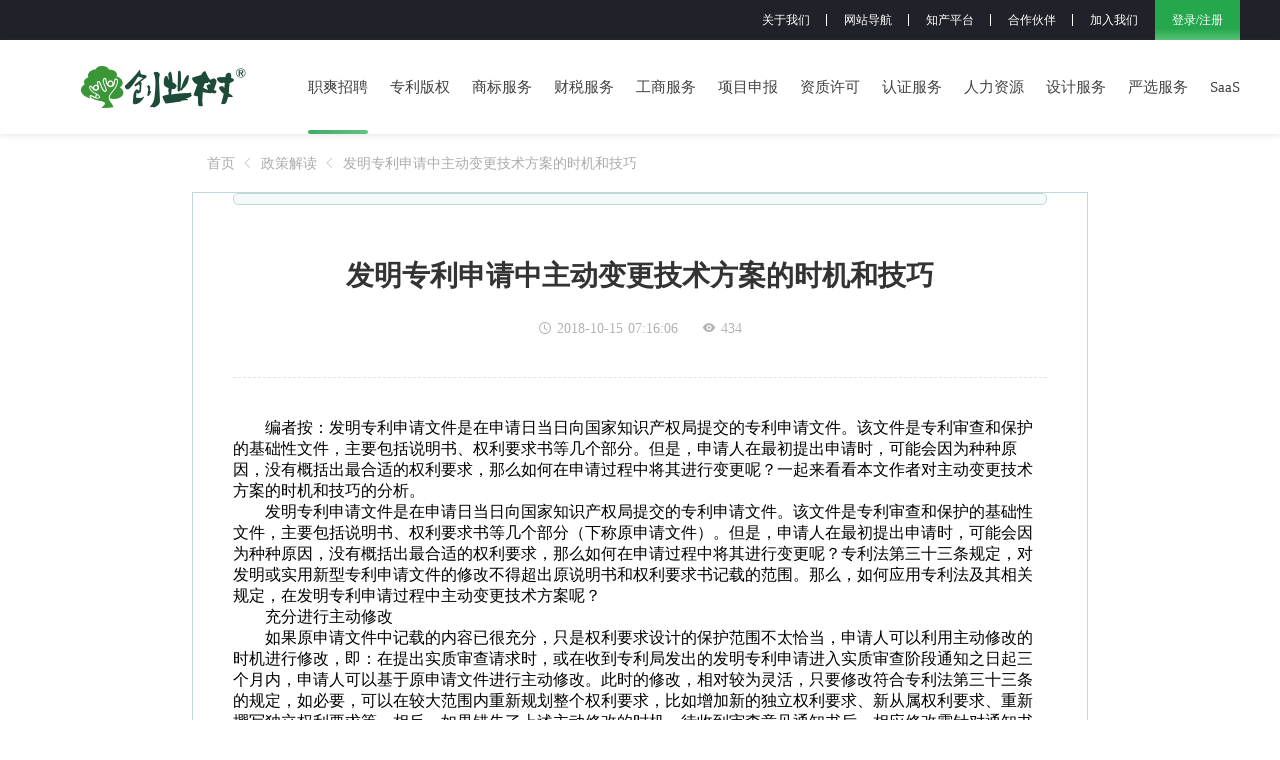

--- FILE ---
content_type: application/javascript; charset=UTF-8
request_url: https://www.cyshu.cn/_nuxt/d760a56.js
body_size: 184920
content:
(window.webpackJsonp=window.webpackJsonp||[]).push([[3],[,function(e,t,o){"use strict";o.d(t,"k",(function(){return w})),o.d(t,"m",(function(){return y})),o.d(t,"l",(function(){return _})),o.d(t,"e",(function(){return k})),o.d(t,"b",(function(){return A})),o.d(t,"s",(function(){return z})),o.d(t,"g",(function(){return C})),o.d(t,"h",(function(){return j})),o.d(t,"d",(function(){return I})),o.d(t,"r",(function(){return E})),o.d(t,"j",(function(){return S})),o.d(t,"t",(function(){return O})),o.d(t,"o",(function(){return R})),o.d(t,"q",(function(){return P})),o.d(t,"f",(function(){return B})),o.d(t,"c",(function(){return M})),o.d(t,"i",(function(){return D})),o.d(t,"p",(function(){return Y})),o.d(t,"a",(function(){return J})),o.d(t,"v",(function(){return X})),o.d(t,"n",(function(){return W})),o.d(t,"u",(function(){return Q}));o(59),o(27),o(60),o(61),o(52),o(20),o(53);var n=o(58),r=o(3),c=o(13),l=o(23),d=(o(34),o(26),o(394),o(17),o(39),o(28),o(54),o(33),o(29),o(35),o(55),o(92),o(56),o(250),o(251),o(170),o(70),o(146),o(398),o(91),o(111),o(2)),f=o(50);function m(object,e){var t=Object.keys(object);if(Object.getOwnPropertySymbols){var o=Object.getOwnPropertySymbols(object);e&&(o=o.filter((function(e){return Object.getOwnPropertyDescriptor(object,e).enumerable}))),t.push.apply(t,o)}return t}function v(e){for(var i=1;i<arguments.length;i++){var source=null!=arguments[i]?arguments[i]:{};i%2?m(Object(source),!0).forEach((function(t){Object(c.a)(e,t,source[t])})):Object.getOwnPropertyDescriptors?Object.defineProperties(e,Object.getOwnPropertyDescriptors(source)):m(Object(source)).forEach((function(t){Object.defineProperty(e,t,Object.getOwnPropertyDescriptor(source,t))}))}return e}function h(e,t){var o;if("undefined"==typeof Symbol||null==e[Symbol.iterator]){if(Array.isArray(e)||(o=function(e,t){if(!e)return;if("string"==typeof e)return x(e,t);var o=Object.prototype.toString.call(e).slice(8,-1);"Object"===o&&e.constructor&&(o=e.constructor.name);if("Map"===o||"Set"===o)return Array.from(e);if("Arguments"===o||/^(?:Ui|I)nt(?:8|16|32)(?:Clamped)?Array$/.test(o))return x(e,t)}(e))||t&&e&&"number"==typeof e.length){o&&(e=o);var i=0,n=function(){};return{s:n,n:function(){return i>=e.length?{done:!0}:{done:!1,value:e[i++]}},e:function(e){throw e},f:n}}throw new TypeError("Invalid attempt to iterate non-iterable instance.\nIn order to be iterable, non-array objects must have a [Symbol.iterator]() method.")}var r,c=!0,l=!1;return{s:function(){o=e[Symbol.iterator]()},n:function(){var e=o.next();return c=e.done,e},e:function(e){l=!0,r=e},f:function(){try{c||null==o.return||o.return()}finally{if(l)throw r}}}}function x(e,t){(null==t||t>e.length)&&(t=e.length);for(var i=0,o=new Array(t);i<t;i++)o[i]=e[i];return o}function w(e){d.default.config.errorHandler&&d.default.config.errorHandler(e)}function y(e){return e.then((function(e){return e.default||e}))}function _(e){return e.$options&&"function"==typeof e.$options.fetch&&!e.$options.fetch.length}function k(e){var t,o=arguments.length>1&&void 0!==arguments[1]?arguments[1]:[],n=e.$children||[],r=h(n);try{for(r.s();!(t=r.n()).done;){var c=t.value;c.$fetch?o.push(c):c.$children&&k(c,o)}}catch(e){r.e(e)}finally{r.f()}return o}function A(e,t){if(t||!e.options.__hasNuxtData){var o=e.options._originDataFn||e.options.data||function(){return{}};e.options._originDataFn=o,e.options.data=function(){var data=o.call(this,this);return this.$ssrContext&&(t=this.$ssrContext.asyncData[e.cid]),v(v({},data),t)},e.options.__hasNuxtData=!0,e._Ctor&&e._Ctor.options&&(e._Ctor.options.data=e.options.data)}}function z(e){return e.options&&e._Ctor===e||(e.options?(e._Ctor=e,e.extendOptions=e.options):(e=d.default.extend(e))._Ctor=e,!e.options.name&&e.options.__file&&(e.options.name=e.options.__file)),e}function C(e){var t=arguments.length>1&&void 0!==arguments[1]&&arguments[1],o=arguments.length>2&&void 0!==arguments[2]?arguments[2]:"components";return Array.prototype.concat.apply([],e.matched.map((function(e,n){return Object.keys(e[o]).map((function(r){return t&&t.push(n),e[o][r]}))})))}function j(e){var t=arguments.length>1&&void 0!==arguments[1]&&arguments[1];return C(e,t,"instances")}function I(e,t){return Array.prototype.concat.apply([],e.matched.map((function(e,o){return Object.keys(e.components).reduce((function(n,r){return e.components[r]?n.push(t(e.components[r],e.instances[r],e,r,o)):delete e.components[r],n}),[])})))}function E(e,t){return Promise.all(I(e,function(){var e=Object(r.a)(regeneratorRuntime.mark((function e(o,n,r,c){return regeneratorRuntime.wrap((function(e){for(;;)switch(e.prev=e.next){case 0:if("function"!=typeof o||o.options){e.next=4;break}return e.next=3,o();case 3:o=e.sent;case 4:return r.components[c]=o=z(o),e.abrupt("return","function"==typeof t?t(o,n,r,c):o);case 6:case"end":return e.stop()}}),e)})));return function(t,o,n,r){return e.apply(this,arguments)}}()))}function S(e){return T.apply(this,arguments)}function T(){return(T=Object(r.a)(regeneratorRuntime.mark((function e(t){return regeneratorRuntime.wrap((function(e){for(;;)switch(e.prev=e.next){case 0:if(t){e.next=2;break}return e.abrupt("return");case 2:return e.next=4,E(t);case 4:return e.abrupt("return",v(v({},t),{},{meta:C(t).map((function(e,o){return v(v({},e.options.meta),(t.matched[o]||{}).meta)}))}));case 5:case"end":return e.stop()}}),e)})))).apply(this,arguments)}function O(e,t){return L.apply(this,arguments)}function L(){return(L=Object(r.a)(regeneratorRuntime.mark((function e(t,o){var r,c,d,m;return regeneratorRuntime.wrap((function(e){for(;;)switch(e.prev=e.next){case 0:return t.context||(t.context={isStatic:!1,isDev:!1,isHMR:!1,app:t,store:t.store,payload:o.payload,error:o.error,base:t.router.options.base,env:{NODE_ENV:"https://server.cyshu.cn"}},o.req&&(t.context.req=o.req),o.res&&(t.context.res=o.res),o.ssrContext&&(t.context.ssrContext=o.ssrContext),t.context.redirect=function(e,path,o){if(e){t.context._redirected=!0;var r=Object(n.a)(path);if("number"==typeof e||"undefined"!==r&&"object"!==r||(o=path||{},path=e,r=Object(n.a)(path),e=302),"object"===r&&(path=t.router.resolve(path).route.fullPath),!/(^[.]{1,2}\/)|(^\/(?!\/))/.test(path))throw path=Object(f.d)(path,o),window.location.replace(path),new Error("ERR_REDIRECT");t.context.next({path:path,query:o,status:e})}},t.context.nuxtState=window.__NUXT__),e.next=3,Promise.all([S(o.route),S(o.from)]);case 3:r=e.sent,c=Object(l.a)(r,2),d=c[0],m=c[1],o.route&&(t.context.route=d),o.from&&(t.context.from=m),t.context.next=o.next,t.context._redirected=!1,t.context._errored=!1,t.context.isHMR=!1,t.context.params=t.context.route.params||{},t.context.query=t.context.route.query||{};case 15:case"end":return e.stop()}}),e)})))).apply(this,arguments)}function R(e,t){return!e.length||t._redirected||t._errored?Promise.resolve():P(e[0],t).then((function(){return R(e.slice(1),t)}))}function P(e,t){var o;return(o=2===e.length?new Promise((function(o){e(t,(function(e,data){e&&t.error(e),o(data=data||{})}))})):e(t))&&o instanceof Promise&&"function"==typeof o.then?o:Promise.resolve(o)}function B(base,e){if("hash"===e)return window.location.hash.replace(/^#\//,"");base=decodeURI(base).slice(0,-1);var path=decodeURI(window.location.pathname);base&&path.startsWith(base)&&(path=path.slice(base.length));var t=(path||"/")+window.location.search+window.location.hash;return Object(f.c)(t)}function M(e,t){return function(e,t){for(var o=new Array(e.length),i=0;i<e.length;i++)"object"===Object(n.a)(e[i])&&(o[i]=new RegExp("^(?:"+e[i].pattern+")$",G(t)));return function(t,n){for(var path="",data=t||{},r=(n||{}).pretty?U:encodeURIComponent,c=0;c<e.length;c++){var l=e[c];if("string"!=typeof l){var d=data[l.name||"pathMatch"],f=void 0;if(null==d){if(l.optional){l.partial&&(path+=l.prefix);continue}throw new TypeError('Expected "'+l.name+'" to be defined')}if(Array.isArray(d)){if(!l.repeat)throw new TypeError('Expected "'+l.name+'" to not repeat, but received `'+JSON.stringify(d)+"`");if(0===d.length){if(l.optional)continue;throw new TypeError('Expected "'+l.name+'" to not be empty')}for(var m=0;m<d.length;m++){if(f=r(d[m]),!o[c].test(f))throw new TypeError('Expected all "'+l.name+'" to match "'+l.pattern+'", but received `'+JSON.stringify(f)+"`");path+=(0===m?l.prefix:l.delimiter)+f}}else{if(f=l.asterisk?H(d):r(d),!o[c].test(f))throw new TypeError('Expected "'+l.name+'" to match "'+l.pattern+'", but received "'+f+'"');path+=l.prefix+f}}else path+=l}return path}}(function(e,t){var o,n=[],r=0,c=0,path="",l=t&&t.delimiter||"/";for(;null!=(o=N.exec(e));){var d=o[0],f=o[1],m=o.index;if(path+=e.slice(c,m),c=m+d.length,f)path+=f[1];else{var v=e[c],h=o[2],x=o[3],w=o[4],y=o[5],_=o[6],k=o[7];path&&(n.push(path),path="");var A=null!=h&&null!=v&&v!==h,z="+"===_||"*"===_,C="?"===_||"*"===_,j=o[2]||l,pattern=w||y;n.push({name:x||r++,prefix:h||"",delimiter:j,optional:C,repeat:z,partial:A,asterisk:Boolean(k),pattern:pattern?Z(pattern):k?".*":"[^"+F(j)+"]+?"})}}c<e.length&&(path+=e.substr(c));path&&n.push(path);return n}(e,t),t)}function D(e,t){var o={},n=v(v({},e),t);for(var r in n)String(e[r])!==String(t[r])&&(o[r]=!0);return o}function Y(e){var t;if(e.message||"string"==typeof e)t=e.message||e;else try{t=JSON.stringify(e,null,2)}catch(o){t="[".concat(e.constructor.name,"]")}return v(v({},e),{},{message:t,statusCode:e.statusCode||e.status||e.response&&e.response.status||500})}window.onNuxtReadyCbs=[],window.onNuxtReady=function(e){window.onNuxtReadyCbs.push(e)};var N=new RegExp(["(\\\\.)","([\\/.])?(?:(?:\\:(\\w+)(?:\\(((?:\\\\.|[^\\\\()])+)\\))?|\\(((?:\\\\.|[^\\\\()])+)\\))([+*?])?|(\\*))"].join("|"),"g");function U(e,t){var o=t?/[?#]/g:/[/?#]/g;return encodeURI(e).replace(o,(function(e){return"%"+e.charCodeAt(0).toString(16).toUpperCase()}))}function H(e){return U(e,!0)}function F(e){return e.replace(/([.+*?=^!:${}()[\]|/\\])/g,"\\$1")}function Z(e){return e.replace(/([=!:$/()])/g,"\\$1")}function G(e){return e&&e.sensitive?"":"i"}function J(e,t,o){e.$options[t]||(e.$options[t]=[]),e.$options[t].includes(o)||e.$options[t].push(o)}var X=f.b,W=(f.e,f.a);function Q(e){try{window.history.scrollRestoration=e}catch(e){}}},,,,,,,,,,,,,,,,,,,,,,,,,,,,,,,,,,,,,,,,,,,,,,,,,,function(e,t,o){"use strict";o.d(t,"b",(function(){return Ze})),o.d(t,"a",(function(){return O}));o(33),o(27),o(26),o(52),o(20),o(53);var n=o(3),r=o(13),c=(o(34),o(39),o(54),o(17),o(2)),l=o(43),d=o(341),f=o(200),m=o.n(f),v=o(80),h=o.n(v),x=(o(29),o(35),o(201)),w=o(50),y=o(1);"scrollRestoration"in window.history&&(Object(y.u)("manual"),window.addEventListener("beforeunload",(function(){Object(y.u)("auto")})),window.addEventListener("load",(function(){Object(y.u)("manual")})));function _(object,e){var t=Object.keys(object);if(Object.getOwnPropertySymbols){var o=Object.getOwnPropertySymbols(object);e&&(o=o.filter((function(e){return Object.getOwnPropertyDescriptor(object,e).enumerable}))),t.push.apply(t,o)}return t}function k(e){for(var i=1;i<arguments.length;i++){var source=null!=arguments[i]?arguments[i]:{};i%2?_(Object(source),!0).forEach((function(t){Object(r.a)(e,t,source[t])})):Object.getOwnPropertyDescriptors?Object.defineProperties(e,Object.getOwnPropertyDescriptors(source)):_(Object(source)).forEach((function(t){Object.defineProperty(e,t,Object.getOwnPropertyDescriptor(source,t))}))}return e}var A=function(){};c.default.use(x.a);var z={mode:"history",base:"/",linkActiveClass:"nuxt-link-active",linkExactActiveClass:"nuxt-link-exact-active",scrollBehavior:function(e,t,o){var n=!1,r=e!==t;o?n=o:r&&function(e){var t=Object(y.g)(e);if(1===t.length){var o=t[0].options;return!1!==(void 0===o?{}:o).scrollToTop}return t.some((function(e){var t=e.options;return t&&t.scrollToTop}))}(e)&&(n={x:0,y:0});var c=window.$nuxt;return(!r||e.path===t.path&&e.hash!==t.hash)&&c.$nextTick((function(){return c.$emit("triggerScroll")})),new Promise((function(t){c.$once("triggerScroll",(function(){if(e.hash){var o=e.hash;void 0!==window.CSS&&void 0!==window.CSS.escape&&(o="#"+window.CSS.escape(o.substr(1)));try{document.querySelector(o)&&(n={selector:o})}catch(e){console.warn("Failed to save scroll position. Please add CSS.escape() polyfill (https://github.com/mathiasbynens/CSS.escape).")}}t(n)}))}))},routes:[{path:"/about-us",component:function(){return Object(y.m)(Promise.all([o.e(0),o.e(15)]).then(o.bind(null,1065)))},name:"about-us"},{path:"/business-cooperation",component:function(){return Object(y.m)(o.e(18).then(o.bind(null,1066)))},name:"business-cooperation"},{path:"/business-cooperation-small",component:function(){return Object(y.m)(o.e(17).then(o.bind(null,1067)))},name:"business-cooperation-small"},{path:"/careers",component:function(){return Object(y.m)(o.e(19).then(o.bind(null,1068)))},name:"careers"},{path:"/clean-reporting",component:function(){return Object(y.m)(o.e(20).then(o.bind(null,1069)))},name:"clean-reporting"},{path:"/evaluation",component:function(){return Object(y.m)(Promise.all([o.e(1),o.e(2),o.e(22)]).then(o.bind(null,1064)))},name:"evaluation"},{path:"/flexible-employment",component:function(){return Object(y.m)(o.e(23).then(o.bind(null,1070)))},name:"flexible-employment"},{path:"/home",component:function(){return Object(y.m)(o.e(24).then(o.bind(null,1083)))},name:"home"},{path:"/idea-agent",component:function(){return Object(y.m)(o.e(25).then(o.bind(null,1071)))},name:"idea-agent"},{path:"/individual-household",component:function(){return Object(y.m)(o.e(27).then(o.bind(null,1072)))},name:"individual-household"},{path:"/job-outsourcing",component:function(){return Object(y.m)(o.e(28).then(o.bind(null,1073)))},name:"job-outsourcing"},{path:"/join-us",component:function(){return Object(y.m)(o.e(29).then(o.bind(null,1074)))},name:"join-us"},{path:"/menu-aside",component:function(){return Object(y.m)(o.e(31).then(o.bind(null,1075)))},name:"menu-aside"},{path:"/news-detail",component:function(){return Object(y.m)(o.e(33).then(o.bind(null,1076)))},name:"news-detail"},{path:"/news-list",component:function(){return Object(y.m)(o.e(34).then(o.bind(null,1077)))},name:"news-list"},{path:"/operating-space",component:function(){return Object(y.m)(o.e(35).then(o.bind(null,1078)))},name:"operating-space"},{path:"/about-us/wmp",component:function(){return Object(y.m)(Promise.all([o.e(0),o.e(16)]).then(o.bind(null,1079)))},name:"about-us-wmp"},{path:"/about-us/components/ai",component:function(){return Object(y.m)(o.e(5).then(o.bind(null,840)))},name:"about-us-components-ai"},{path:"/about-us/components/arc",component:function(){return Object(y.m)(o.e(6).then(o.bind(null,1080)))},name:"about-us-components-arc"},{path:"/about-us/components/culture",component:function(){return Object(y.m)(o.e(7).then(o.bind(null,837)))},name:"about-us-components-culture"},{path:"/about-us/components/desc",component:function(){return Object(y.m)(o.e(8).then(o.bind(null,841)))},name:"about-us-components-desc"},{path:"/about-us/components/memoirs",component:function(){return Object(y.m)(o.e(9).then(o.bind(null,836)))},name:"about-us-components-memoirs"},{path:"/about-us/components/mobileFooter",component:function(){return Object(y.m)(o.e(10).then(o.bind(null,844)))},name:"about-us-components-mobileFooter"},{path:"/about-us/components/mobileMemoirs",component:function(){return Object(y.m)(o.e(11).then(o.bind(null,843)))},name:"about-us-components-mobileMemoirs"},{path:"/about-us/components/mobileService",component:function(){return Object(y.m)(o.e(12).then(o.bind(null,842)))},name:"about-us-components-mobileService"},{path:"/about-us/components/qualification",component:function(){return Object(y.m)(o.e(13).then(o.bind(null,839)))},name:"about-us-components-qualification"},{path:"/about-us/components/service",component:function(){return Object(y.m)(o.e(14).then(o.bind(null,838)))},name:"about-us-components-service"},{path:"/evaluation/components/h5",component:function(){return Object(y.m)(o.e(1).then(o.bind(null,1062)))},name:"evaluation-components-h5"},{path:"/evaluation/components/pc",component:function(){return Object(y.m)(Promise.all([o.e(2),o.e(21)]).then(o.bind(null,1063)))},name:"evaluation-components-pc"},{path:"/menu-aside/components/mobile",component:function(){return Object(y.m)(o.e(30).then(o.bind(null,874)))},name:"menu-aside-components-mobile"},{path:"/news-detail/:id?",component:function(){return Object(y.m)(o.e(32).then(o.bind(null,1081)))},name:"news-detail-id"},{path:"/",component:function(){return Object(y.m)(o.e(26).then(o.bind(null,1082)))},name:"index"}],fallback:!1};function C(e,t){var base=t.app&&t.app.basePath||z.base,o=new x.a(k(k({},z),{},{base:base})),n=o.push;o.push=function(e){var t=arguments.length>1&&void 0!==arguments[1]?arguments[1]:A,o=arguments.length>2?arguments[2]:void 0;return n.call(this,e,t,o)};var r=o.resolve.bind(o);return o.resolve=function(e,t,o){return"string"==typeof e&&(e=Object(w.c)(e)),r(e,t,o)},o}var j={name:"NuxtChild",functional:!0,props:{nuxtChildKey:{type:String,default:""},keepAlive:Boolean,keepAliveProps:{type:Object,default:void 0}},render:function(e,t){var o=t.parent,data=t.data,n=t.props,r=o.$createElement;data.nuxtChild=!0;for(var c=o,l=o.$nuxt.nuxt.transitions,d=o.$nuxt.nuxt.defaultTransition,f=0;o;)o.$vnode&&o.$vnode.data.nuxtChild&&f++,o=o.$parent;data.nuxtChildDepth=f;var m=l[f]||d,v={};I.forEach((function(e){void 0!==m[e]&&(v[e]=m[e])}));var h={};E.forEach((function(e){"function"==typeof m[e]&&(h[e]=m[e].bind(c))}));var x=h.beforeEnter;if(h.beforeEnter=function(e){if(window.$nuxt.$nextTick((function(){window.$nuxt.$emit("triggerScroll")})),x)return x.call(c,e)},!1===m.css){var w=h.leave;(!w||w.length<2)&&(h.leave=function(e,t){w&&w.call(c,e),c.$nextTick(t)})}var y=r("routerView",data);return n.keepAlive&&(y=r("keep-alive",{props:n.keepAliveProps},[y])),r("transition",{props:v,on:h},[y])}},I=["name","mode","appear","css","type","duration","enterClass","leaveClass","appearClass","enterActiveClass","enterActiveClass","leaveActiveClass","appearActiveClass","enterToClass","leaveToClass","appearToClass"],E=["beforeEnter","enter","afterEnter","enterCancelled","beforeLeave","leave","afterLeave","leaveCancelled","beforeAppear","appear","afterAppear","appearCancelled"],S={name:"NuxtError",props:{error:{type:Object,default:null}},computed:{statusCode:function(){return this.error&&this.error.statusCode||500},message:function(){return this.error.message||"Error"}},head:function(){return{title:this.message,meta:[{name:"viewport",content:"width=device-width,initial-scale=1.0,minimum-scale=1.0"}]}}},T=(o(405),o(0)),O=Object(T.a)(S,(function(){var e=this,t=e.$createElement,o=e._self._c||t;return o("div",{staticClass:"__nuxt-error-page"},[o("div",{staticClass:"error"},[o("svg",{attrs:{xmlns:"http://www.w3.org/2000/svg",width:"90",height:"90",fill:"#DBE1EC",viewBox:"0 0 48 48"}},[o("path",{attrs:{d:"M22 30h4v4h-4zm0-16h4v12h-4zm1.99-10C12.94 4 4 12.95 4 24s8.94 20 19.99 20S44 35.05 44 24 35.04 4 23.99 4zM24 40c-8.84 0-16-7.16-16-16S15.16 8 24 8s16 7.16 16 16-7.16 16-16 16z"}})]),e._v(" "),o("div",{staticClass:"title"},[e._v(e._s(e.message))]),e._v(" "),404===e.statusCode?o("p",{staticClass:"description"},[void 0===e.$route?o("a",{staticClass:"error-link",attrs:{href:"/"}}):o("NuxtLink",{staticClass:"error-link",attrs:{to:"/"}},[e._v("Back to the home page")])],1):e._e(),e._v(" "),e._m(0)])])}),[function(){var e=this,t=e.$createElement,o=e._self._c||t;return o("div",{staticClass:"logo"},[o("a",{attrs:{href:"https://nuxtjs.org",target:"_blank",rel:"noopener"}},[e._v("创业树")])])}],!1,null,null,null).exports,L=o(23),R=(o(92),o(56),o(70),{name:"Nuxt",components:{NuxtChild:j,NuxtError:O},props:{nuxtChildKey:{type:String,default:void 0},keepAlive:Boolean,keepAliveProps:{type:Object,default:void 0},name:{type:String,default:"default"}},errorCaptured:function(e){this.displayingNuxtError&&(this.errorFromNuxtError=e,this.$forceUpdate())},computed:{routerViewKey:function(){if(void 0!==this.nuxtChildKey||this.$route.matched.length>1)return this.nuxtChildKey||Object(y.c)(this.$route.matched[0].path)(this.$route.params);var e=Object(L.a)(this.$route.matched,1)[0];if(!e)return this.$route.path;var t=e.components.default;if(t&&t.options){var o=t.options;if(o.key)return"function"==typeof o.key?o.key(this.$route):o.key}return/\/$/.test(e.path)?this.$route.path:this.$route.path.replace(/\/$/,"")}},beforeCreate:function(){c.default.util.defineReactive(this,"nuxt",this.$root.$options.nuxt)},render:function(e){var t=this;return this.nuxt.err?this.errorFromNuxtError?(this.$nextTick((function(){return t.errorFromNuxtError=!1})),e("div",{},[e("h2","An error occurred while showing the error page"),e("p","Unfortunately an error occurred and while showing the error page another error occurred"),e("p","Error details: ".concat(this.errorFromNuxtError.toString())),e("nuxt-link",{props:{to:"/"}},"Go back to home")])):(this.displayingNuxtError=!0,this.$nextTick((function(){return t.displayingNuxtError=!1})),e(O,{props:{error:this.nuxt.err}})):e("NuxtChild",{key:this.routerViewKey,props:this.$props})}}),P=(o(55),o(59),o(60),o(61),o(132)),B=(o(256),o(410),o(414),o(428),o(430),o(432),o(434),o(436),Object(T.a)({},(function(){var e=this.$createElement,t=this._self._c||e;return t("div",[t("Nuxt")],1)}),[],!1,null,"67c87dea",null).exports),header=o(126),M=o(127),footer=o(128),D=o(129);function Y(object,e){var t=Object.keys(object);if(Object.getOwnPropertySymbols){var o=Object.getOwnPropertySymbols(object);e&&(o=o.filter((function(e){return Object.getOwnPropertyDescriptor(object,e).enumerable}))),t.push.apply(t,o)}return t}var N={components:{smallHeader:M.default,bigHeader:header.default,cyshuFooter:footer.default,smallFooter:D.default},computed:function(e){for(var i=1;i<arguments.length;i++){var source=null!=arguments[i]?arguments[i]:{};i%2?Y(Object(source),!0).forEach((function(t){Object(r.a)(e,t,source[t])})):Object.getOwnPropertyDescriptors?Object.defineProperties(e,Object.getOwnPropertyDescriptors(source)):Y(Object(source)).forEach((function(t){Object.defineProperty(e,t,Object.getOwnPropertyDescriptor(source,t))}))}return e}({},Object(l.b)({showBig:"getShowBig"})),watch:{$route:function(e){this.setTopBg(this.$route.path)}},data:function(){return{navList:[],maxBgList:{"news-detail-id":!0,"news-list":!0,"about-us":!0,"clean-reporting":!0,"flexible-employment":!0,"job-outsourcing":!0,"individual-household":!0},fillBg:!1}},created:function(){var e=this;return Object(n.a)(regeneratorRuntime.mark((function t(){return regeneratorRuntime.wrap((function(t){for(;;)switch(t.prev=t.next){case 0:return e.setTopBg(e.$route.name),t.next=3,e.$request.index.getNavigationApi();case 3:e.navList=t.sent;case 4:case"end":return t.stop()}}),t)})))()},mounted:function(){var e=this,t=function(){e.$store.dispatch("setShowBig",{next:e.$nextTick})};window.addEventListener("resize",t),t(),this.dataCompute()},methods:{dataCompute:function(){var script=document.createElement("script");script.src="https://v1.cnzz.com/z_stat.php?id=1281000995&web_id=1281000995",script.language="JavaScript",document.body.appendChild(script)},setTopBg:function(path){this.fillBg=!!this.maxBgList[path]}}},U=(o(466),Object(T.a)(N,(function(){var e=this,t=e.$createElement,o=e._self._c||t;return o("div",[[e.showBig?o("big-header",{ref:"header",staticClass:"_back-big-height",attrs:{datas:e.navList,fillBg:e.fillBg}}):o("small-header",{ref:"smallHeader",staticClass:"_back-small-height",staticStyle:{"z-index":"2001"}})],e._v(" "),o("div",{staticClass:"nuxt-content"},[o("Nuxt")],1),e._v(" "),e.showBig?o("cyshuFooter",{staticClass:"_back-cyshu-footer"}):o("smallFooter",{staticClass:"_small-footer"})],2)}),[],!1,null,null,null).exports),H=o(343);function F(e,t){var o;if("undefined"==typeof Symbol||null==e[Symbol.iterator]){if(Array.isArray(e)||(o=function(e,t){if(!e)return;if("string"==typeof e)return Z(e,t);var o=Object.prototype.toString.call(e).slice(8,-1);"Object"===o&&e.constructor&&(o=e.constructor.name);if("Map"===o||"Set"===o)return Array.from(e);if("Arguments"===o||/^(?:Ui|I)nt(?:8|16|32)(?:Clamped)?Array$/.test(o))return Z(e,t)}(e))||t&&e&&"number"==typeof e.length){o&&(e=o);var i=0,n=function(){};return{s:n,n:function(){return i>=e.length?{done:!0}:{done:!1,value:e[i++]}},e:function(e){throw e},f:n}}throw new TypeError("Invalid attempt to iterate non-iterable instance.\nIn order to be iterable, non-array objects must have a [Symbol.iterator]() method.")}var r,c=!0,l=!1;return{s:function(){o=e[Symbol.iterator]()},n:function(){var e=o.next();return c=e.done,e},e:function(e){l=!0,r=e},f:function(){try{c||null==o.return||o.return()}finally{if(l)throw r}}}}function Z(e,t){(null==t||t>e.length)&&(t=e.length);for(var i=0,o=new Array(t);i<t;i++)o[i]=e[i];return o}var G={_custom:Object(y.s)(B),_default:Object(y.s)(U),_err:Object(y.s)(H.default)},J={render:function(e,t){var o=e("NuxtLoading",{ref:"loading"}),n=e(this.layout||"nuxt"),r=e("div",{domProps:{id:"__layout"},key:this.layoutName},[n]),c=e("transition",{props:{name:"layout",mode:"out-in"},on:{beforeEnter:function(e){window.$nuxt.$nextTick((function(){window.$nuxt.$emit("triggerScroll")}))}}},[r]);return e("div",{domProps:{id:"__nuxt"}},[o,c])},data:function(){return{isOnline:!0,layout:null,layoutName:"",nbFetching:0}},beforeCreate:function(){c.default.util.defineReactive(this,"nuxt",this.$options.nuxt)},created:function(){this.$root.$options.$nuxt=this,window.$nuxt=this,this.refreshOnlineStatus(),window.addEventListener("online",this.refreshOnlineStatus),window.addEventListener("offline",this.refreshOnlineStatus),this.error=this.nuxt.error,this.context=this.$options.context},mounted:function(){var e=this;return Object(n.a)(regeneratorRuntime.mark((function t(){return regeneratorRuntime.wrap((function(t){for(;;)switch(t.prev=t.next){case 0:e.$loading=e.$refs.loading;case 1:case"end":return t.stop()}}),t)})))()},watch:{"nuxt.err":"errorChanged"},computed:{isOffline:function(){return!this.isOnline},isFetching:function(){return this.nbFetching>0}},methods:{refreshOnlineStatus:function(){void 0===window.navigator.onLine?this.isOnline=!0:this.isOnline=window.navigator.onLine},refresh:function(){var e=this;return Object(n.a)(regeneratorRuntime.mark((function t(){var o,n;return regeneratorRuntime.wrap((function(t){for(;;)switch(t.prev=t.next){case 0:if((o=Object(y.h)(e.$route)).length){t.next=3;break}return t.abrupt("return");case 3:return e.$loading.start(),n=o.map((function(t){var p=[];if(t.$options.fetch&&t.$options.fetch.length&&p.push(Object(y.q)(t.$options.fetch,e.context)),t.$fetch)p.push(t.$fetch());else{var o,n=F(Object(y.e)(t.$vnode.componentInstance));try{for(n.s();!(o=n.n()).done;){var component=o.value;p.push(component.$fetch())}}catch(e){n.e(e)}finally{n.f()}}return t.$options.asyncData&&p.push(Object(y.q)(t.$options.asyncData,e.context).then((function(e){for(var o in e)c.default.set(t.$data,o,e[o])}))),Promise.all(p)})),t.prev=5,t.next=8,Promise.all(n);case 8:t.next=15;break;case 10:t.prev=10,t.t0=t.catch(5),e.$loading.fail(t.t0),Object(y.k)(t.t0),e.error(t.t0);case 15:e.$loading.finish();case 16:case"end":return t.stop()}}),t,null,[[5,10]])})))()},errorChanged:function(){if(this.nuxt.err){this.$loading&&(this.$loading.fail&&this.$loading.fail(this.nuxt.err),this.$loading.finish&&this.$loading.finish());var e=(O.options||O).layout;"function"==typeof e&&(e=e(this.context)),this.setLayout(e)}},setLayout:function(e){return e&&G["_"+e]||(e="default"),this.layoutName=e,this.layout=G["_"+e],this.layout},loadLayout:function(e){return e&&G["_"+e]||(e="default"),Promise.resolve(G["_"+e])}},components:{NuxtLoading:P.default}};o(172),o(91);function X(e,t){var o;if("undefined"==typeof Symbol||null==e[Symbol.iterator]){if(Array.isArray(e)||(o=function(e,t){if(!e)return;if("string"==typeof e)return W(e,t);var o=Object.prototype.toString.call(e).slice(8,-1);"Object"===o&&e.constructor&&(o=e.constructor.name);if("Map"===o||"Set"===o)return Array.from(e);if("Arguments"===o||/^(?:Ui|I)nt(?:8|16|32)(?:Clamped)?Array$/.test(o))return W(e,t)}(e))||t&&e&&"number"==typeof e.length){o&&(e=o);var i=0,n=function(){};return{s:n,n:function(){return i>=e.length?{done:!0}:{done:!1,value:e[i++]}},e:function(e){throw e},f:n}}throw new TypeError("Invalid attempt to iterate non-iterable instance.\nIn order to be iterable, non-array objects must have a [Symbol.iterator]() method.")}var r,c=!0,l=!1;return{s:function(){o=e[Symbol.iterator]()},n:function(){var e=o.next();return c=e.done,e},e:function(e){l=!0,r=e},f:function(){try{c||null==o.return||o.return()}finally{if(l)throw r}}}}function W(e,t){(null==t||t>e.length)&&(t=e.length);for(var i=0,o=new Array(t);i<t;i++)o[i]=e[i];return o}c.default.use(l.a);var Q=["state","getters","actions","mutations"],V={};(V=function(e,t){if((e=e.default||e).commit)throw new Error("[nuxt] ".concat(t," should export a method that returns a Vuex instance."));return"function"!=typeof e&&(e=Object.assign({},e)),$(e,t)}(o(468),"store/index.js")).modules=V.modules||{},ee(o(469),"actions.js"),ee(o(470),"getters.js"),ee(o(471),"mutations.js");var K=V instanceof Function?V:function(){return new l.a.Store(Object.assign({strict:!0},V))};function $(e,t){if(e.state&&"function"!=typeof e.state){console.warn("'state' should be a method that returns an object in ".concat(t));var o=Object.assign({},e.state);e=Object.assign({},e,{state:function(){return o}})}return e}function ee(e,t){e=e.default||e;var o=t.replace(/\.(js|mjs)$/,"").split("/"),n=o[o.length-1],r="store/".concat(t);if(e="state"===n?function(e,t){if("function"!=typeof e){console.warn("".concat(t," should export a method that returns an object"));var o=Object.assign({},e);return function(){return o}}return $(e,t)}(e,r):$(e,r),Q.includes(n)){var c=n;ae(te(V,o,{isProperty:!0}),e,c)}else{"index"===n&&(o.pop(),n=o[o.length-1]);var l,d=te(V,o),f=X(Q);try{for(f.s();!(l=f.n()).done;){var m=l.value;ae(d,e[m],m)}}catch(e){f.e(e)}finally{f.f()}!1===e.namespaced&&delete d.namespaced}}function te(e,t){var o=arguments.length>2&&void 0!==arguments[2]?arguments[2]:{},n=o.isProperty,r=void 0!==n&&n;if(!t.length||r&&1===t.length)return e;var c=t.shift();return e.modules[c]=e.modules[c]||{},e.modules[c].namespaced=!0,e.modules[c].modules=e.modules[c].modules||{},te(e.modules[c],t,{isProperty:r})}function ae(e,t,o){t&&("state"===o?e.state=t||e.state:e[o]=Object.assign({},e[o],t))}o(111),o(96),o(337),o(207),o(133),o(136),o(333),o(135),o(134),o(334),o(208),o(209),o(210),o(100),o(335),o(211),o(212),o(213),o(214),o(215),o(216),o(79),o(217),o(218),o(219),o(220),o(221),o(336),o(137),o(138),o(139),o(140),o(141),o(142),o(143),o(206),Promise.resolve().then(o.bind(null,96)).then((function(e){return oe(e.default||e)})),Promise.resolve().then(o.bind(null,132)).then((function(e){return oe(e.default||e)})),Promise.resolve().then(o.bind(null,337)).then((function(e){return oe(e.default||e)})),Promise.resolve().then(o.bind(null,207)).then((function(e){return oe(e.default||e)})),Promise.resolve().then(o.bind(null,133)).then((function(e){return oe(e.default||e)})),Promise.resolve().then(o.bind(null,136)).then((function(e){return oe(e.default||e)})),Promise.resolve().then(o.bind(null,126)).then((function(e){return oe(e.default||e)})),Promise.resolve().then(o.bind(null,333)).then((function(e){return oe(e.default||e)})),Promise.resolve().then(o.bind(null,135)).then((function(e){return oe(e.default||e)})),Promise.resolve().then(o.bind(null,134)).then((function(e){return oe(e.default||e)})),Promise.resolve().then(o.bind(null,127)).then((function(e){return oe(e.default||e)})),Promise.resolve().then(o.bind(null,128)).then((function(e){return oe(e.default||e)})),Promise.resolve().then(o.bind(null,334)).then((function(e){return oe(e.default||e)})),Promise.resolve().then(o.bind(null,129)).then((function(e){return oe(e.default||e)})),Promise.resolve().then(o.bind(null,208)).then((function(e){return oe(e.default||e)})),Promise.resolve().then(o.bind(null,209)).then((function(e){return oe(e.default||e)})),Promise.resolve().then(o.bind(null,210)).then((function(e){return oe(e.default||e)})),Promise.resolve().then(o.bind(null,100)).then((function(e){return oe(e.default||e)})),Promise.resolve().then(o.bind(null,335)).then((function(e){return oe(e.default||e)})),Promise.resolve().then(o.bind(null,211)).then((function(e){return oe(e.default||e)})),Promise.resolve().then(o.bind(null,212)).then((function(e){return oe(e.default||e)})),Promise.resolve().then(o.bind(null,213)).then((function(e){return oe(e.default||e)})),Promise.resolve().then(o.bind(null,214)).then((function(e){return oe(e.default||e)})),Promise.resolve().then(o.bind(null,215)).then((function(e){return oe(e.default||e)})),Promise.resolve().then(o.bind(null,216)).then((function(e){return oe(e.default||e)})),Promise.resolve().then(o.bind(null,79)).then((function(e){return oe(e.default||e)})),Promise.resolve().then(o.bind(null,217)).then((function(e){return oe(e.default||e)})),Promise.resolve().then(o.bind(null,218)).then((function(e){return oe(e.default||e)})),Promise.resolve().then(o.bind(null,219)).then((function(e){return oe(e.default||e)})),Promise.resolve().then(o.bind(null,220)).then((function(e){return oe(e.default||e)})),Promise.resolve().then(o.bind(null,221)).then((function(e){return oe(e.default||e)})),Promise.resolve().then(o.bind(null,336)).then((function(e){return oe(e.default||e)})),Promise.resolve().then(o.bind(null,137)).then((function(e){return oe(e.default||e)})),Promise.resolve().then(o.bind(null,138)).then((function(e){return oe(e.default||e)})),Promise.resolve().then(o.bind(null,139)).then((function(e){return oe(e.default||e)})),Promise.resolve().then(o.bind(null,140)).then((function(e){return oe(e.default||e)})),Promise.resolve().then(o.bind(null,141)).then((function(e){return oe(e.default||e)})),Promise.resolve().then(o.bind(null,142)).then((function(e){return oe(e.default||e)})),Promise.resolve().then(o.bind(null,143)).then((function(e){return oe(e.default||e)})),Promise.resolve().then(o.bind(null,206)).then((function(e){return oe(e.default||e)}));function oe(e){if(!e||!e.functional)return e;var t=Array.isArray(e.props)?e.props:Object.keys(e.props||{});return{render:function(o){var n={},r={};for(var c in this.$attrs)t.includes(c)?r[c]=this.$attrs[c]:n[c]=this.$attrs[c];return o(e,{on:this.$listeners,attrs:n,props:r,scopedSlots:this.$scopedSlots},this.$slots.default)}}}var ie={EiSmart:function(){return Promise.resolve().then(o.bind(null,96)).then((function(e){return oe(e.default||e)}))},Loading:function(){return Promise.resolve().then(o.bind(null,132)).then((function(e){return oe(e.default||e)}))},Logo:function(){return Promise.resolve().then(o.bind(null,337)).then((function(e){return oe(e.default||e)}))},MyPagination:function(){return Promise.resolve().then(o.bind(null,207)).then((function(e){return oe(e.default||e)}))},MyPopover:function(){return Promise.resolve().then(o.bind(null,133)).then((function(e){return oe(e.default||e)}))},CyshuLoading:function(){return Promise.resolve().then(o.bind(null,136)).then((function(e){return oe(e.default||e)}))},Header:function(){return Promise.resolve().then(o.bind(null,126)).then((function(e){return oe(e.default||e)}))},HeaderCopy:function(){return Promise.resolve().then(o.bind(null,333)).then((function(e){return oe(e.default||e)}))},HeaderNavigationBarContent:function(){return Promise.resolve().then(o.bind(null,135)).then((function(e){return oe(e.default||e)}))},HeaderNavigationToolContent:function(){return Promise.resolve().then(o.bind(null,134)).then((function(e){return oe(e.default||e)}))},HeaderSmallHeader:function(){return Promise.resolve().then(o.bind(null,127)).then((function(e){return oe(e.default||e)}))},Footer:function(){return Promise.resolve().then(o.bind(null,128)).then((function(e){return oe(e.default||e)}))},FooterCopy:function(){return Promise.resolve().then(o.bind(null,334)).then((function(e){return oe(e.default||e)}))},FooterSmallFooter:function(){return Promise.resolve().then(o.bind(null,129)).then((function(e){return oe(e.default||e)}))},IndexAboutCyshu:function(){return Promise.resolve().then(o.bind(null,208)).then((function(e){return oe(e.default||e)}))},IndexBanner:function(){return Promise.resolve().then(o.bind(null,209)).then((function(e){return oe(e.default||e)}))},IndexEnterpriseService:function(){return Promise.resolve().then(o.bind(null,210)).then((function(e){return oe(e.default||e)}))},IndexFixedService:function(){return Promise.resolve().then(o.bind(null,100)).then((function(e){return oe(e.default||e)}))},IndexFixedServiceCopy:function(){return Promise.resolve().then(o.bind(null,335)).then((function(e){return oe(e.default||e)}))},IndexHomeBanner:function(){return Promise.resolve().then(o.bind(null,211)).then((function(e){return oe(e.default||e)}))},IndexHomeCooperationInfo:function(){return Promise.resolve().then(o.bind(null,212)).then((function(e){return oe(e.default||e)}))},IndexHomeNews:function(){return Promise.resolve().then(o.bind(null,213)).then((function(e){return oe(e.default||e)}))},IndexHomeProductChange:function(){return Promise.resolve().then(o.bind(null,214)).then((function(e){return oe(e.default||e)}))},IndexHomeProduct:function(){return Promise.resolve().then(o.bind(null,215)).then((function(e){return oe(e.default||e)}))},IndexHomeSearch:function(){return Promise.resolve().then(o.bind(null,216)).then((function(e){return oe(e.default||e)}))},IndexHomeToolsFinancialCalculator:function(){return Promise.resolve().then(o.bind(null,79)).then((function(e){return oe(e.default||e)}))},IndexHomeTools:function(){return Promise.resolve().then(o.bind(null,217)).then((function(e){return oe(e.default||e)}))},IndexMajorServe:function(){return Promise.resolve().then(o.bind(null,218)).then((function(e){return oe(e.default||e)}))},IndexNews:function(){return Promise.resolve().then(o.bind(null,219)).then((function(e){return oe(e.default||e)}))},IndexPartners:function(){return Promise.resolve().then(o.bind(null,220)).then((function(e){return oe(e.default||e)}))},IndexTradingMarket:function(){return Promise.resolve().then(o.bind(null,221)).then((function(e){return oe(e.default||e)}))},MobbieAboutUsMAboutUs:function(){return Promise.resolve().then(o.bind(null,336)).then((function(e){return oe(e.default||e)}))},MobbieHomeBanner:function(){return Promise.resolve().then(o.bind(null,137)).then((function(e){return oe(e.default||e)}))},MobbieHomeCooperationInfo:function(){return Promise.resolve().then(o.bind(null,138)).then((function(e){return oe(e.default||e)}))},MobbieHomeNews:function(){return Promise.resolve().then(o.bind(null,139)).then((function(e){return oe(e.default||e)}))},MobbieHomeProductChange:function(){return Promise.resolve().then(o.bind(null,140)).then((function(e){return oe(e.default||e)}))},MobbieHomeProduct:function(){return Promise.resolve().then(o.bind(null,141)).then((function(e){return oe(e.default||e)}))},MobbieHomeSearch:function(){return Promise.resolve().then(o.bind(null,142)).then((function(e){return oe(e.default||e)}))},MobbieHomeTools:function(){return Promise.resolve().then(o.bind(null,143)).then((function(e){return oe(e.default||e)}))},MobbieHome:function(){return Promise.resolve().then(o.bind(null,206)).then((function(e){return oe(e.default||e)}))}};for(var ne in ie)c.default.component(ne,ie[ne]),c.default.component("Lazy"+ne,ie[ne]);var re=o(99),ce=o.n(re),le=o(344),se=o.n(le);function de(object,e){var t=Object.keys(object);if(Object.getOwnPropertySymbols){var o=Object.getOwnPropertySymbols(object);e&&(o=o.filter((function(e){return Object.getOwnPropertyDescriptor(object,e).enumerable}))),t.push.apply(t,o)}return t}function pe(e){for(var i=1;i<arguments.length;i++){var source=null!=arguments[i]?arguments[i]:{};i%2?de(Object(source),!0).forEach((function(t){Object(r.a)(e,t,source[t])})):Object.getOwnPropertyDescriptors?Object.defineProperties(e,Object.getOwnPropertyDescriptors(source)):de(Object(source)).forEach((function(t){Object.defineProperty(e,t,Object.getOwnPropertyDescriptor(source,t))}))}return e}function fe(e,t){var o;if("undefined"==typeof Symbol||null==e[Symbol.iterator]){if(Array.isArray(e)||(o=function(e,t){if(!e)return;if("string"==typeof e)return be(e,t);var o=Object.prototype.toString.call(e).slice(8,-1);"Object"===o&&e.constructor&&(o=e.constructor.name);if("Map"===o||"Set"===o)return Array.from(e);if("Arguments"===o||/^(?:Ui|I)nt(?:8|16|32)(?:Clamped)?Array$/.test(o))return be(e,t)}(e))||t&&e&&"number"==typeof e.length){o&&(e=o);var i=0,n=function(){};return{s:n,n:function(){return i>=e.length?{done:!0}:{done:!1,value:e[i++]}},e:function(e){throw e},f:n}}throw new TypeError("Invalid attempt to iterate non-iterable instance.\nIn order to be iterable, non-array objects must have a [Symbol.iterator]() method.")}var r,c=!0,l=!1;return{s:function(){o=e[Symbol.iterator]()},n:function(){var e=o.next();return c=e.done,e},e:function(e){l=!0,r=e},f:function(){try{c||null==o.return||o.return()}finally{if(l)throw r}}}}function be(e,t){(null==t||t>e.length)&&(t=e.length);for(var i=0,o=new Array(t);i<t;i++)o[i]=e[i];return o}for(var ue={setBaseURL:function(e){this.defaults.baseURL=e},setHeader:function(e,t){var o,n=arguments.length>2&&void 0!==arguments[2]?arguments[2]:"common",r=fe(Array.isArray(n)?n:[n]);try{for(r.s();!(o=r.n()).done;){var c=o.value;if(!t)return void delete this.defaults.headers[c][e];this.defaults.headers[c][e]=t}}catch(e){r.e(e)}finally{r.f()}},setToken:function(e,t){var o=arguments.length>2&&void 0!==arguments[2]?arguments[2]:"common",n=e?(t?t+" ":"")+e:null;this.setHeader("Authorization",n,o)},onRequest:function(e){this.interceptors.request.use((function(t){return e(t)||t}))},onResponse:function(e){this.interceptors.response.use((function(t){return e(t)||t}))},onRequestError:function(e){this.interceptors.request.use(void 0,(function(t){return e(t)||Promise.reject(t)}))},onResponseError:function(e){this.interceptors.response.use(void 0,(function(t){return e(t)||Promise.reject(t)}))},onError:function(e){this.onRequestError(e),this.onResponseError(e)},create:function(e){return he(se()(e,this.defaults))}},me=function(){var e=ve[ge];ue["$"+e]=function(){return this[e].apply(this,arguments).then((function(e){return e&&e.data}))}},ge=0,ve=["request","delete","get","head","options","post","put","patch"];ge<ve.length;ge++)me();var he=function(e){var t=ce.a.create(e);return t.CancelToken=ce.a.CancelToken,t.isCancel=ce.a.isCancel,function(e){for(var t in ue)e[t]=ue[t].bind(e)}(t),t.onRequest((function(e){e.headers=pe(pe({},t.defaults.headers.common),e.headers)})),xe(t),we(t),t},xe=function(e){e.onRequest((function(e){void 0===e.withCredentials&&(/^https?:\/\//i.test(e.url)&&0!==e.url.indexOf(e.baseURL)||(e.withCredentials=!0))}))},we=function(e){var t={finish:function(){},start:function(){},fail:function(){},set:function(){}},o=function(){var e="undefined"!=typeof window&&window.$nuxt;return e&&e.$loading&&e.$loading.set?e.$loading:t},n=0;e.onRequest((function(e){e&&!1===e.progress||n++})),e.onResponse((function(e){e&&e.config&&!1===e.config.progress||--n<=0&&(n=0,o().finish())})),e.onError((function(e){e&&e.config&&!1===e.config.progress||(n--,ce.a.isCancel(e)?n<=0&&(n=0,o().finish()):(o().fail(),o().finish()))}));var r=function(e){if(n&&e.total){var progress=100*e.loaded/(e.total*n);o().set(Math.min(100,progress))}};e.defaults.onUploadProgress=r,e.defaults.onDownloadProgress=r},ye=function(e,t){var o=e.$config&&e.$config.axios||{},n=o.browserBaseURL||o.browserBaseUrl||o.baseURL||o.baseUrl||"/p";var r=he({baseURL:n,headers:{common:{Accept:"application/json, text/plain, */*"},delete:{},get:{},head:{},post:{},put:{},patch:{}}});e.$axios=r,t("axios",r)},_e=o(345),ke=o.n(_e),Ae=o(198),ze=o.n(Ae);o(754);c.default.use(ke.a,{locale:ze.a});var Ce=o(346);c.default.use(Ce.a);var je=o(69),Ie=o(347),Ee=o.n(Ie);c.default.use(Ee.a),c.default.prototype.$vuescrollConfig={bar:{showDelay:500,onlyShowBarOnScroll:!0,keepShow:!1,background:"#c1c1c1",opacity:1,hoverStyle:!1,specifyBorderRadius:!1,minSize:!1,size:"6px",disable:!1}};var Se=function(e,t){t("baseUrl",e.env.NODE_ENV)},Te=o(202),Oe=o.n(Te),Le=o(97),Re=o(350),Pe=o(348),Be=o.n(Pe),Me=function(e,t){e.app;t("wow",function(){var e=arguments.length>0&&void 0!==arguments[0]?arguments[0]:{},t=e.boxClass,o=void 0===t?"wow":t,n=e.animateClass,r=void 0===n?"animate__animated":n,c=e.offset,l=void 0===c?0:c,d=e.mobile,f=void 0===d||d,m=e.live,v=void 0===m||m,h=Object(Re.a)(e,["boxClass","animateClass","offset","mobile","live"]);return new Be.a.WOW({boxClass:o,animateClass:r,offset:l,mobile:f,live:v,otherOptions:h})}())},De=function(e){var t=e.app.router;e.store;t.afterEach((function(e,t){try{window._hmt=window._hmt||[],window._hmt.push(["_trackPageview",e.fullPath])}catch(e){}}))};function Ye(object,e){var t=Object.keys(object);if(Object.getOwnPropertySymbols){var o=Object.getOwnPropertySymbols(object);e&&(o=o.filter((function(e){return Object.getOwnPropertyDescriptor(object,e).enumerable}))),t.push.apply(t,o)}return t}function Ne(e){for(var i=1;i<arguments.length;i++){var source=null!=arguments[i]?arguments[i]:{};i%2?Ye(Object(source),!0).forEach((function(t){Object(r.a)(e,t,source[t])})):Object.getOwnPropertyDescriptors?Object.defineProperties(e,Object.getOwnPropertyDescriptors(source)):Ye(Object(source)).forEach((function(t){Object.defineProperty(e,t,Object.getOwnPropertyDescriptor(source,t))}))}return e}c.default.component(m.a.name,m.a),c.default.component(h.a.name,Ne(Ne({},h.a),{},{render:function(e,t){return h.a._warned||(h.a._warned=!0,console.warn("<no-ssr> has been deprecated and will be removed in Nuxt 3, please use <client-only> instead")),h.a.render(e,t)}})),c.default.component(j.name,j),c.default.component("NChild",j),c.default.component(R.name,R),Object.defineProperty(c.default.prototype,"$nuxt",{get:function(){return this.$root.$options.$nuxt},configurable:!0}),c.default.use(d.a,{keyName:"head",attribute:"data-n-head",ssrAttribute:"data-n-head-ssr",tagIDKeyName:"hid"});var Ue={name:"page",mode:"out-in",appear:!1,appearClass:"appear",appearActiveClass:"appear-active",appearToClass:"appear-to"},He=l.a.Store.prototype.registerModule;function Fe(path,e){var t=arguments.length>2&&void 0!==arguments[2]?arguments[2]:{},o=Array.isArray(path)?!!path.reduce((function(e,path){return e&&e[path]}),this.state):path in this.state;return He.call(this,path,e,Ne({preserveState:o},t))}function Ze(e){return qe.apply(this,arguments)}function qe(){return(qe=Object(n.a)(regeneratorRuntime.mark((function e(t){var o,n,r,l,d,f,path,m,v=arguments;return regeneratorRuntime.wrap((function(e){for(;;)switch(e.prev=e.next){case 0:return m=function(e,t){if(!e)throw new Error("inject(key, value) has no key provided");if(void 0===t)throw new Error("inject('".concat(e,"', value) has no value provided"));l[e="$"+e]=t,l.context[e]||(l.context[e]=t),r[e]=l[e];var o="__nuxt_"+e+"_installed__";c.default[o]||(c.default[o]=!0,c.default.use((function(){Object.prototype.hasOwnProperty.call(c.default.prototype,e)||Object.defineProperty(c.default.prototype,e,{get:function(){return this.$root.$options[e]}})})))},o=v.length>1&&void 0!==v[1]?v[1]:{},e.next=4,C(0,o);case 4:return n=e.sent,(r=K(t)).$router=n,r.registerModule=Fe,l=Ne({head:{title:"创业树 有温度：知识产权_财税优化_体系认证_同行赋能-创业树官网",htmlAttrs:{lang:"en"},meta:[{charset:"utf-8"},{name:"viewport",content:"width=device-width, initial-scale=1, maximum-scale=1, user-scalable=no"},{hid:"keywords",name:"keywords",content:"知识产权,资质通,小树莓,财税服务,媒体推广"},{hid:"description",name:"description",content:"【创业树】是全国的知识产权与科技服务平台，为企业提供税务筹划，新型就业，灵活树，知识产权,高新资质,财税优化等服务。全国服务电话:400-6316-883"}],link:[{rel:"icon",type:"image/x-icon",href:"/favicon.ico"}],script:[{},{src:"/test.js"},{src:"https://hm.baidu.com/hm.js?cdf2aa1fedc243fa6260a5d2ef4906c8"}],style:[]},store:r,router:n,nuxt:{defaultTransition:Ue,transitions:[Ue],setTransitions:function(e){return Array.isArray(e)||(e=[e]),e=e.map((function(e){return e=e?"string"==typeof e?Object.assign({},Ue,{name:e}):Object.assign({},Ue,e):Ue})),this.$options.nuxt.transitions=e,e},err:null,dateErr:null,error:function(e){e=e||null,l.context._errored=Boolean(e),e=e?Object(y.p)(e):null;var o=l.nuxt;return this&&(o=this.nuxt||this.$options.nuxt),o.dateErr=Date.now(),o.err=e,t&&(t.nuxt.error=e),e}}},J),r.app=l,d=t?t.next:function(e){return l.router.push(e)},t?f=n.resolve(t.url).route:(path=Object(y.f)(n.options.base,n.options.mode),f=n.resolve(path).route),e.next=14,Object(y.t)(l,{store:r,route:f,next:d,error:l.nuxt.error.bind(l),payload:t?t.payload:void 0,req:t?t.req:void 0,res:t?t.res:void 0,beforeRenderFns:t?t.beforeRenderFns:void 0,ssrContext:t});case 14:m("config",o),window.__NUXT__&&window.__NUXT__.state&&r.replaceState(window.__NUXT__.state),e.next=20;break;case 20:return e.next=23,ye(l.context,m);case 23:e.next=26;break;case 26:e.next=29;break;case 29:if("function"!=typeof je.a){e.next=32;break}return e.next=32,Object(je.a)(l.context,m);case 32:e.next=35;break;case 35:return e.next=38,Se(l.context,m);case 38:if("function"!=typeof Oe.a){e.next=41;break}return e.next=41,Oe()(l.context,m);case 41:if("function"!=typeof Le.default){e.next=44;break}return e.next=44,Object(Le.default)(l.context,m);case 44:return e.next=47,Me(l.context,m);case 47:return e.next=50,De(l.context);case 50:0,e.next=54;break;case 54:return e.abrupt("return",{store:r,app:l,router:n});case 55:case"end":return e.stop()}}),e)})))).apply(this,arguments)}},,,,,,,,,,,,,,,,,,function(e,t,o){"use strict";o.d(t,"b",(function(){return A}));var n=o(3),r=(o(28),o(34),"/api/www/moduleConfig"),c="/pc/homepage/getLifeCycle",l="/api/booking/experience",d="/pc/www/tradeInfo",f="/api/sys/dict/moreInfo?dictType=NEW_TYPE",m="/api/www/news",v="/api/sys/file/download",h="/api/mall/goodsCategory",x="/pc/www/serve",w="/pc/www/serve/queryTop10BySaleNum",y="/pc/mall/jd/areaTreeByPId",_="/api/www/eval",k="/api/qrcode",A={index:{getBanner:function(){return z.get("".concat(r,"?moduleType=BANNER")).then((function(e){return e.data}))},getByLifeCycle:function(){return z.get("".concat(c)).then((function(e){return e.data}))},saveApply:function(e){return z.post("".concat(l),e).then((function(e){return e.data}))},getTradingMarket:function(e){return z.get("".concat(d),{params:e}).then((function(e){return e.data}))},getNewsCategory:function(){return Object(n.a)(regeneratorRuntime.mark((function e(){var t;return regeneratorRuntime.wrap((function(e){for(;;)switch(e.prev=e.next){case 0:return e.prev=0,e.next=3,z.get(f);case 3:return t=e.sent,e.abrupt("return",t.data);case 7:return e.prev=7,e.t0=e.catch(0),e.abrupt("return",e.t0);case 10:case"end":return e.stop()}}),e,null,[[0,7]])})))()},getIndexNews:function(e){return z.get("".concat(m,"?limitNum=").concat(e)).then((function(e){return e.data}),(function(e){return[]}))},getNavList:function(){return z.get("".concat(h,"/query")).then((function(e){return e.data}),(function(e){return[]}))},getServeList:function(){return z.get("".concat(x,"?&sort=sort,asc"),{params:{status:1,size:1e4}}).then((function(e){return e.data.list}),(function(e){return[]}))},getNavigationApi:function(){return Object(n.a)(regeneratorRuntime.mark((function e(){var t;return regeneratorRuntime.wrap((function(e){for(;;)switch(e.prev=e.next){case 0:return e.prev=0,e.next=3,z.get("/pc/homepage/getNavigationList");case 3:return t=e.sent,e.abrupt("return",t.data);case 7:return e.prev=7,e.t0=e.catch(0),e.abrupt("return",e.t0);case 10:case"end":return e.stop()}}),e,null,[[0,7]])})))()}},sys:{getImage:function(e){return Object(n.a)(regeneratorRuntime.mark((function t(){var o;return regeneratorRuntime.wrap((function(t){for(;;)switch(t.prev=t.next){case 0:return t.prev=0,t.next=3,z.get("".concat(v,"?bizId=").concat(e,"&moduleId=gwNewsPic"),{responseType:"blob"});case 3:return o=t.sent,t.abrupt("return",o);case 7:return t.prev=7,t.t0=t.catch(0),t.abrupt("return",t.t0);case 10:case"end":return t.stop()}}),t,null,[[0,7]])})))()},areaTreeByPId:function(){var e=arguments;return Object(n.a)(regeneratorRuntime.mark((function t(){var o,n;return regeneratorRuntime.wrap((function(t){for(;;)switch(t.prev=t.next){case 0:return o=e.length>0&&void 0!==e[0]?e[0]:0,t.prev=1,t.next=4,z.get("".concat(y,"?parentId=").concat(o));case 4:return n=t.sent,t.abrupt("return",n.data);case 8:return t.prev=8,t.t0=t.catch(1),t.abrupt("return",t.t0);case 11:case"end":return t.stop()}}),t,null,[[1,8]])})))()},evalApi:function(e){return Object(n.a)(regeneratorRuntime.mark((function t(){var o;return regeneratorRuntime.wrap((function(t){for(;;)switch(t.prev=t.next){case 0:return t.prev=0,t.next=3,z.post("".concat(_),e);case 3:return o=t.sent,t.abrupt("return",o.data);case 7:return t.prev=7,t.t0=t.catch(0),t.abrupt("return",t.t0);case 10:case"end":return t.stop()}}),t,null,[[0,7]])})))()},tecArea:function(){return Object(n.a)(regeneratorRuntime.mark((function e(){var t;return regeneratorRuntime.wrap((function(e){for(;;)switch(e.prev=e.next){case 0:return e.prev=0,e.next=3,z.get("api/sys/dict?dictType=EVAL_TEC_AREA");case 3:return t=e.sent,e.abrupt("return",t.data);case 7:return e.prev=7,e.t0=e.catch(0),e.abrupt("return",e.t0);case 10:case"end":return e.stop()}}),e,null,[[0,7]])})))()},qrcode:function(path){return Object(n.a)(regeneratorRuntime.mark((function e(){var t;return regeneratorRuntime.wrap((function(e){for(;;)switch(e.prev=e.next){case 0:return e.prev=0,e.next=3,z.post("".concat(k),path,{headers:{"Content-Type":"text/html"}});case 3:return t=e.sent,e.abrupt("return",t.data);case 7:return e.prev=7,e.t0=e.catch(0),e.abrupt("return",e.t0);case 10:case"end":return e.stop()}}),e,null,[[0,7]])})))()}},news:{getNewsItem:function(e){return Object(n.a)(regeneratorRuntime.mark((function t(){var o;return regeneratorRuntime.wrap((function(t){for(;;)switch(t.prev=t.next){case 0:return t.prev=0,t.next=3,z.get("".concat(m,"/").concat(e));case 3:return o=t.sent,t.abrupt("return",o.data);case 7:return t.prev=7,t.t0=t.catch(0),t.abrupt("return",t.t0);case 10:case"end":return t.stop()}}),t,null,[[0,7]])})))()},getNewsList:function(e){return Object(n.a)(regeneratorRuntime.mark((function t(){var o;return regeneratorRuntime.wrap((function(t){for(;;)switch(t.prev=t.next){case 0:return t.prev=0,t.next=3,z.get("".concat(m,"/query"),{params:e});case 3:return o=t.sent,t.abrupt("return",o.data);case 7:return t.prev=7,t.t0=t.catch(0),t.abrupt("return",t.t0);case 10:case"end":return t.stop()}}),t,null,[[0,7]])})))()},getHotNews:function(){return Object(n.a)(regeneratorRuntime.mark((function e(){var t;return regeneratorRuntime.wrap((function(e){for(;;)switch(e.prev=e.next){case 0:return e.prev=0,e.next=3,z.get("".concat(m,"/hotNews"));case 3:return t=e.sent,e.abrupt("return",t.data);case 7:return e.prev=7,e.t0=e.catch(0),e.abrupt("return",e.t0);case 10:case"end":return e.stop()}}),e,null,[[0,7]])})))()}},goods:{getHotGoods:function(e){return Object(n.a)(regeneratorRuntime.mark((function t(){var o;return regeneratorRuntime.wrap((function(t){for(;;)switch(t.prev=t.next){case 0:return t.prev=0,t.next=3,z.get("".concat(w,"?limitNum=").concat(e));case 3:return o=t.sent,t.abrupt("return",o.data);case 7:return t.prev=7,t.t0=t.catch(0),t.abrupt("return",t.t0);case 10:case"end":return t.stop()}}),t,null,[[0,7]])})))()}},util:{loginOut:function(){return z.get("/logout").then((function(e){return e.data}))}},ideaAgent:{submit:function(data){return Object(n.a)(regeneratorRuntime.mark((function e(){var t;return regeneratorRuntime.wrap((function(e){for(;;)switch(e.prev=e.next){case 0:return e.prev=0,e.next=3,z.post("/pc/www/loanRequest",data);case 3:return t=e.sent,e.abrupt("return",t);case 7:throw e.prev=7,e.t0=e.catch(0),new Error(e.t0);case 10:case"end":return e.stop()}}),e,null,[[0,7]])})))()}},job:{getList:function(){return Object(n.a)(regeneratorRuntime.mark((function e(){var t;return regeneratorRuntime.wrap((function(e){for(;;)switch(e.prev=e.next){case 0:return e.prev=0,e.next=3,z.get("/api/sys/joinUs");case 3:return t=e.sent,e.abrupt("return",t.data);case 7:throw e.prev=7,e.t0=e.catch(0),new Error(e.t0);case 10:case"end":return e.stop()}}),e,null,[[0,7]])})))()}},businessCooperation:{getQa:function(){return Object(n.a)(regeneratorRuntime.mark((function e(){var t;return regeneratorRuntime.wrap((function(e){for(;;)switch(e.prev=e.next){case 0:return e.prev=0,e.next=3,z.get("/api/mall/faqs?sort=sort,asc&sort=createdDate,asc&size=100&page=0&type=PARTNER");case 3:return t=e.sent,e.abrupt("return",t.data);case 7:throw e.prev=7,e.t0=e.catch(0),new Error(e.t0);case 10:case"end":return e.stop()}}),e,null,[[0,7]])})))()},getProduct:function(){return Object(n.a)(regeneratorRuntime.mark((function e(){var t;return regeneratorRuntime.wrap((function(e){for(;;)switch(e.prev=e.next){case 0:return e.prev=0,e.next=3,z.get("/api/www/moduleConfig?moduleType=PARNTER_PAGE");case 3:return t=e.sent,e.abrupt("return",t.data);case 7:throw e.prev=7,e.t0=e.catch(0),new Error(e.t0);case 10:case"end":return e.stop()}}),e,null,[[0,7]])})))()},submit:function(data){return Object(n.a)(regeneratorRuntime.mark((function e(){var t;return regeneratorRuntime.wrap((function(e){for(;;)switch(e.prev=e.next){case 0:return e.prev=0,e.next=3,z.post("/api/www/partner",data);case 3:return t=e.sent,e.abrupt("return",t);case 7:throw e.prev=7,e.t0=e.catch(0),new Error(e.t0);case 10:case"end":return e.stop()}}),e,null,[[0,7]])})))()}},aboutUs:{getList:function(){return Object(n.a)(regeneratorRuntime.mark((function e(){var t;return regeneratorRuntime.wrap((function(e){for(;;)switch(e.prev=e.next){case 0:return e.prev=0,e.next=3,z.get("/api/www/aboutsUs/historyList");case 3:return t=e.sent,e.abrupt("return",t.data);case 7:throw e.prev=7,e.t0=e.catch(0),new Error(e.t0);case 10:case"end":return e.stop()}}),e,null,[[0,7]])})))()},getCompanyHonorsList:function(){return Object(n.a)(regeneratorRuntime.mark((function e(){var t;return regeneratorRuntime.wrap((function(e){for(;;)switch(e.prev=e.next){case 0:return e.prev=0,e.next=3,z.get("/api/www/aboutsUs/honorsList");case 3:return t=e.sent,e.abrupt("return",t.data);case 7:throw e.prev=7,e.t0=e.catch(0),new Error(e.t0);case 10:case"end":return e.stop()}}),e,null,[[0,7]])})))()}},flexibleEmployment:{submit:function(e){return Object(n.a)(regeneratorRuntime.mark((function t(){return regeneratorRuntime.wrap((function(t){for(;;)switch(t.prev=t.next){case 0:return t.next=2,z.post("/api/booking/experience/fillJobEpiboly",e);case 2:return t.abrupt("return",t.sent);case 3:case"end":return t.stop()}}),t)})))()}},individualHousehold:{submit:function(e){return Object(n.a)(regeneratorRuntime.mark((function t(){return regeneratorRuntime.wrap((function(t){for(;;)switch(t.prev=t.next){case 0:return t.next=2,z.post("/api/booking/experience/fillIndividualHousehold",e);case 2:return t.abrupt("return",t.sent);case 3:case"end":return t.stop()}}),t)})))()}},sso:{ssoGxbApi:function(){return Object(n.a)(regeneratorRuntime.mark((function e(){return regeneratorRuntime.wrap((function(e){for(;;)switch(e.prev=e.next){case 0:return e.next=2,z.get("/api/www/sso/gxb");case 2:return e.abrupt("return",e.sent);case 3:case"end":return e.stop()}}),e)})))()},ssoXsmApi:function(){return Object(n.a)(regeneratorRuntime.mark((function e(){return regeneratorRuntime.wrap((function(e){for(;;)switch(e.prev=e.next){case 0:return e.next=2,z.get("/api/www/sso/xsm");case 2:return e.abrupt("return",e.sent);case 3:case"end":return e.stop()}}),e)})))()},ssoEpowerApi:function(){return Object(n.a)(regeneratorRuntime.mark((function e(){return regeneratorRuntime.wrap((function(e){for(;;)switch(e.prev=e.next){case 0:return e.next=2,z.get("/api/www/sso/epower");case 2:return e.abrupt("return",e.sent);case 3:case"end":return e.stop()}}),e)})))()}}},z=null;t.a=function(e,t){var o=e.$axios;o.onRequest((function(e){var t=localStorage.getItem("JSESSIONID_NUXT");t&&(document.cookie="JSESSIONID=".concat(t))})),z=o,t("request",A)}},,,,,,,,,,function(e,t,o){"use strict";o.r(t);o(20);var n={name:"home-tools-financial-calculator",props:{value:{type:Boolean,default:!1}},computed:{yearList:function(){var e=[];return this.declareYear-this.establishYear>2?e=[this.declareYear-3,this.declareYear-2]:this.declareYear-this.establishYear==2?e=[this.declareYear-2]:(e=[],this.showJisuan=!1),this.testYear=this.declareYear-1,e}},watch:{value:{handler:function(e){this.showModal=e},deep:!0,immediate:!0}},data:function(){return{showModal:!1,establishYear:0,declareYear:0,jzc:[],xsze:[],testYear:0,lr:[{l:"9-10",r:.35,jzc:0,xsze:0},{l:"7-8",r:.25,jzc:0,xsze:0},{l:"5-6",r:.15,jzc:0,xsze:0},{l:"3-4",r:.05,jzc:0,xsze:0},{l:"1-2",r:0,jzc:0,xsze:0}],showJisuan:!1}},methods:{catchModal2:function(){this.showModal?this.showModal=!1:(this.showModal=!1,this.showModal=!0),this.$emit("input",this.showModal)},getGroupUp:function(){var e=this,t=1,o=1,n=0,r=0;this.lr.forEach((function(c,i){e.jzc[1]||(e.jzc[1]=e.jzc[0],e.jzc[0]=0),e.xsze[1]||(e.xsze[1]=e.xsze[0],e.xsze[0]=0),e.jzc[0]<=0&&(e.jzc[0]=0),e.xsze[0]<=0&&(e.xsze[0]=0),e.jzc[1]<=0&&(e.jzc[1]=0),e.xsze[1]<=0&&(e.xsze[1]=0),e.jzc[1]&&t>0?(n=(1+c.r)*e.jzc[1],e.jzc[0]&&(n=2*n-e.jzc[1]*e.jzc[1]/e.jzc[0]),t=n,n<0&&(n=0),n=Math.round(100*n)/100):n="-",e.xsze[1]&&o>0?(r=(1+c.r)*e.xsze[1],e.xsze[0]&&(r=2*r-e.xsze[1]*e.xsze[1]/e.xsze[0]),o=r,r<0&&(r=0),r=Math.round(100*r)/100):r="-",e.lr[i].jzc=n,e.lr[i].xsze=r,e.showJisuan=!0}))}}},r=(o(548),o(0)),component=Object(r.a)(n,(function(){var e=this,t=e.$createElement,n=e._self._c||t;return e.showModal?n("div",{staticClass:"cyshu-modal-jisuan"},[n("div",{staticClass:"Financial-boli"},[n("div",{staticClass:"Financial-tools-bezel"},[n("div",{staticClass:"title"},[e._v("高新申报财务成长性计算器")]),e._v(" "),n("form",{attrs:{id:"budget",method:"post"}},[n("div",{staticStyle:{display:"flex"}},[n("label",[e._v("\n            公司成立年份：\n            "),n("input",{directives:[{name:"model",rawName:"v-model",value:e.establishYear,expression:"establishYear"}],staticClass:"getYear",attrs:{autocomplete:"off",type:"text"},domProps:{value:e.establishYear},on:{input:function(t){t.target.composing||(e.establishYear=t.target.value)}}})]),e._v(" "),n("label",[e._v("\n            高新申请年份：\n            "),n("input",{directives:[{name:"model",rawName:"v-model",value:e.declareYear,expression:"declareYear"}],staticClass:"getYear",attrs:{autocomplete:"off",type:"text"},domProps:{value:e.declareYear},on:{input:function(t){t.target.composing||(e.declareYear=t.target.value)}}})])]),e._v(" "),e._l(e.yearList,(function(t,o){return n("div",{key:o,staticStyle:{display:"flex"}},[n("label",[e._v("\n            "+e._s(t)+"年净资产（万元）\n            "),n("input",{directives:[{name:"model",rawName:"v-model",value:e.jzc[o],expression:"jzc[index]"}],staticClass:"getYear",attrs:{autocomplete:"off",type:"text"},domProps:{value:e.jzc[o]},on:{input:function(t){t.target.composing||e.$set(e.jzc,o,t.target.value)}}})]),e._v(" "),n("label",[e._v("\n            "+e._s(t)+"年销售额（万元）\n            "),n("input",{directives:[{name:"model",rawName:"v-model",value:e.xsze[o],expression:"xsze[index]"}],staticClass:"getYear",attrs:{autocomplete:"off",type:"text"},domProps:{value:e.xsze[o]},on:{input:function(t){t.target.composing||e.$set(e.xsze,o,t.target.value)}}})])])}))],2),e._v(" "),n("div",{staticClass:"tools-btn",on:{click:e.getGroupUp}},[e._v("测算")]),e._v(" "),e.showJisuan?n("div",{staticClass:"gxChengZhang"},[e._v("\n        "+e._s(e.testYear)+"年净资产和销售收入分值表\n      ")]):e._e(),e._v(" "),e.showJisuan?n("table",{staticClass:"result",attrs:{border:"1"}},[e._m(0),e._v(" "),n("tr",[n("td",[e._v("净资产")]),e._v(" "),n("td",[e._v(e._s(e.lr[0].jzc))]),e._v(" "),n("td",[e._v(e._s(e.lr[1].jzc))]),e._v(" "),n("td",[e._v(e._s(e.lr[2].jzc))]),e._v(" "),n("td",[e._v(e._s(e.lr[3].jzc))]),e._v(" "),n("td",[e._v(e._s(e.lr[4].jzc))])]),e._v(" "),n("tr",[n("td",[e._v("销售总额")]),e._v(" "),n("td",[e._v(e._s(e.lr[0].xsze))]),e._v(" "),n("td",[e._v(e._s(e.lr[1].xsze))]),e._v(" "),n("td",[e._v(e._s(e.lr[2].xsze))]),e._v(" "),n("td",[e._v(e._s(e.lr[3].xsze))]),e._v(" "),n("td",[e._v(e._s(e.lr[4].xsze))])])]):e._e(),e._v(" "),n("div",{staticClass:"close",on:{click:e.catchModal2}},[n("img",{attrs:{src:o(267)}})])])])]):e._e()}),[function(){var e=this,t=e.$createElement,o=e._self._c||t;return o("tr",{staticClass:"active"},[o("td",{staticClass:"active"},[e._v("可得分值")]),e._v(" "),o("td",[e._v("9-10分")]),e._v(" "),o("td",[e._v("7-8分")]),e._v(" "),o("td",[e._v("5-6分")]),e._v(" "),o("td",[e._v("3-4分")]),e._v(" "),o("td",[e._v("1-2分")])])}],!1,null,"eb38887a",null);t.default=component.exports},,,,,,,,,,,,,,,,,function(e,t,o){"use strict";o.r(t);var n=[function(){var e=this.$createElement,t=this._self._c||e;return t("div",{staticClass:"item-icon"},[t("img",{attrs:{src:o(474),alt:""}})])},function(){var e=this.$createElement,t=this._self._c||e;return t("div",{staticClass:"item-icon"},[t("img",{attrs:{src:o(475),alt:""}})])},function(){var e=this,t=e.$createElement,n=e._self._c||t;return n("a",{staticClass:"ea-item",attrs:{href:"/user/#/trademark",target:"_blank"}},[n("div",{staticClass:"item-icon"},[n("img",{attrs:{src:o(476),alt:""}})]),e._v(" "),n("div",{staticClass:"item-title"},[e._v("商标自助下单")]),e._v(" "),n("div",{staticClass:"item-summary"},[e._v("流程透明 规范 高效")])])},function(){var e=this,t=e.$createElement,o=e._self._c||t;return o("tr",{staticClass:"active"},[o("td",{staticClass:"active"},[e._v("可得分值")]),e._v(" "),o("td",[e._v("9-10分")]),e._v(" "),o("td",[e._v("7-8分")]),e._v(" "),o("td",[e._v("5-6分")]),e._v(" "),o("td",[e._v("3-4分")]),e._v(" "),o("td",[e._v("1-2分")])])}],r=(o(20),{name:"ei-smart",props:{},data:function(){return{showModal:!1,showModal2:!1,establishYear:0,declareYear:0,jzc:[],xsze:[],showJisuan:!1,lr:[{l:"9-10",r:.35,jzc:0,xsze:0},{l:"7-8",r:.25,jzc:0,xsze:0},{l:"5-6",r:.15,jzc:0,xsze:0},{l:"3-4",r:.05,jzc:0,xsze:0},{l:"1-2",r:0,jzc:0,xsze:0}]}},computed:{yearList:function(){var e=[];return this.declareYear-this.establishYear>2?e=[this.declareYear-3,this.declareYear-2]:this.declareYear-this.establishYear==2?e=[this.declareYear-2]:(e=[],this.showJisuan=!1),this.testYear=this.declareYear-1,e}},methods:{toPerEvaluation:function(){var e=this.$router.resolve({name:"evaluation"}).href;window.open(e,"_blank")},catchModal:function(){this.showModal=!this.showModal},catchModal2:function(){this.showModal2?this.showModal2=!1:(this.showModal=!1,this.showModal2=!0)},getGroupUp:function(){var e=this,t=1,o=1,n=0,r=0;this.lr.forEach((function(c,i){e.jzc[1]||(e.jzc[1]=e.jzc[0],e.jzc[0]=0),e.xsze[1]||(e.xsze[1]=e.xsze[0],e.xsze[0]=0),e.jzc[0]<=0&&(e.jzc[0]=0),e.xsze[0]<=0&&(e.xsze[0]=0),e.jzc[1]<=0&&(e.jzc[1]=0),e.xsze[1]<=0&&(e.xsze[1]=0),e.jzc[1]&&t>0?(n=(1+c.r)*e.jzc[1],e.jzc[0]&&(n=2*n-e.jzc[1]*e.jzc[1]/e.jzc[0]),t=n,n<0&&(n=0),n=Math.round(100*n)/100):n="-",e.xsze[1]&&o>0?(r=(1+c.r)*e.xsze[1],e.xsze[0]&&(r=2*r-e.xsze[1]*e.xsze[1]/e.xsze[0]),o=r,r<0&&(r=0),r=Math.round(100*r)/100):r="-",e.lr[i].jzc=n,e.lr[i].xsze=r,e.showJisuan=!0}))}},mounted:function(){}}),c=(o(477),o(0)),component=Object(c.a)(r,(function(){var e=this,t=e.$createElement,n=e._self._c||t;return n("div",{staticClass:"ei-smart-block"},[e.showModal?n("div",{staticClass:"zhezhao"},[n("div",{staticClass:"cyshu-modal"},[n("div",[n("img",{staticClass:"close-icon",attrs:{src:o(472)},on:{click:e.catchModal}}),e._v(" "),n("img",{staticClass:"bodal-ea-banner",attrs:{src:o(473),alt:""}}),e._v(" "),n("div",{staticClass:"ea-list"},[n("a",{staticClass:"ea-item",attrs:{target:"_blank"},on:{click:e.toPerEvaluation}},[e._m(0),e._v(" "),n("div",{staticClass:"item-title"},[e._v("高新预评估")]),e._v(" "),n("div",{staticClass:"item-summary"},[e._v("企业测评，标准对比")])]),e._v(" "),n("span",{staticClass:"ea-item",on:{click:e.catchModal2}},[e._m(1),e._v(" "),n("div",{staticClass:"item-title"},[e._v("财务成长性")]),e._v(" "),n("div",{staticClass:"item-summary"},[e._v("高新财务成长性计算器")])]),e._v(" "),e._m(2)])])])]):e._e(),e._v(" "),e.showModal2?n("div",{staticClass:"cyshu-modal-jisuan"},[n("div",{staticClass:"Financial-boli"},[n("div",{staticClass:"Financial-tools-bezel"},[n("div",{staticClass:"title"},[e._v("高新申报财务成长性计算器")]),e._v(" "),n("form",{attrs:{id:"budget",method:"post"}},[n("div",{staticStyle:{display:"flex"}},[n("label",[e._v("\n              公司成立年份：\n              "),n("input",{directives:[{name:"model",rawName:"v-model",value:e.establishYear,expression:"establishYear"}],staticClass:"getYear",attrs:{autocomplete:"off",type:"text"},domProps:{value:e.establishYear},on:{input:function(t){t.target.composing||(e.establishYear=t.target.value)}}})]),e._v(" "),n("label",[e._v("\n              高新申请年份：\n              "),n("input",{directives:[{name:"model",rawName:"v-model",value:e.declareYear,expression:"declareYear"}],staticClass:"getYear",attrs:{autocomplete:"off",type:"text"},domProps:{value:e.declareYear},on:{input:function(t){t.target.composing||(e.declareYear=t.target.value)}}})])]),e._v(" "),e._l(e.yearList,(function(t,o){return n("div",{key:o},[n("label",[e._v("\n              "+e._s(t)+"年净资产（万元）\n              "),n("input",{directives:[{name:"model",rawName:"v-model",value:e.jzc[o],expression:"jzc[index]"}],staticClass:"getYear",attrs:{autocomplete:"off",type:"text"},domProps:{value:e.jzc[o]},on:{input:function(t){t.target.composing||e.$set(e.jzc,o,t.target.value)}}})]),e._v(" "),n("label",[e._v("\n              "+e._s(t)+"年销售额（万元）\n              "),n("input",{directives:[{name:"model",rawName:"v-model",value:e.xsze[o],expression:"xsze[index]"}],staticClass:"getYear",attrs:{autocomplete:"off",type:"text"},domProps:{value:e.xsze[o]},on:{input:function(t){t.target.composing||e.$set(e.xsze,o,t.target.value)}}})])])}))],2),e._v(" "),n("div",{staticClass:"tools-btn",on:{click:e.getGroupUp}},[e._v("测算")]),e._v(" "),e.showJisuan?n("div",{staticClass:"gxChengZhang"},[e._v(e._s(e.testYear)+"年净资产和销售收入分值表")]):e._e(),e._v(" "),e.showJisuan?n("table",{staticClass:"result",attrs:{border:"1"}},[e._m(3),e._v(" "),n("tr",[n("td",[e._v("净资产")]),e._v(" "),n("td",[e._v(e._s(e.lr[0].jzc))]),e._v(" "),n("td",[e._v(e._s(e.lr[1].jzc))]),e._v(" "),n("td",[e._v(e._s(e.lr[2].jzc))]),e._v(" "),n("td",[e._v(e._s(e.lr[3].jzc))]),e._v(" "),n("td",[e._v(e._s(e.lr[4].jzc))])]),e._v(" "),n("tr",[n("td",[e._v("销售总额")]),e._v(" "),n("td",[e._v(e._s(e.lr[0].xsze))]),e._v(" "),n("td",[e._v(e._s(e.lr[1].xsze))]),e._v(" "),n("td",[e._v(e._s(e.lr[2].xsze))]),e._v(" "),n("td",[e._v(e._s(e.lr[3].xsze))]),e._v(" "),n("td",[e._v(e._s(e.lr[4].xsze))])])]):e._e(),e._v(" "),n("div",{staticClass:"close",on:{click:e.catchModal2}},[n("img",{attrs:{src:o(267)}})])])])]):e._e()])}),n,!1,null,"ee92f36a",null);t.default=component.exports},function(e,t,o){"use strict";var n=o(23),r=o(3),c=(o(34),o(33),o(146),o(26),o(54),o(28),o(172),o(56),o(351),o(170),o(70),o(2)),l=o(69),d=function(e){if(!e||0===Object.keys(e).length)return"";var t=Object.keys(e).map((function(t){return void 0===e[t]?"":"".concat(encodeURIComponent(t),"=").concat(encodeURIComponent(e[t]))})).filter((function(param){return""!==param})).join("&");return t?"?".concat(t):""},f=function(e,t){e&&("www"===t.jumpType?v(e,t):"sso"===t.jumpType?h(e,t):m(e,t))},m=function(e,t){t._blank="_blank"in t?t._blank:"_blank",t.jumpType="jumpType"in t?t.jumpType:"self",t._blank?window.open("".concat(e).concat(d(t.params)),"_blank"):window.location.href="".concat(e).concat(d(t.params))},v=function(e,t){t._blank="_blank"in t?t._blank:"_blank",t.jumpType="jumpType"in t?t.jumpType:"self",t._blank?window.open("/user/#".concat(e).concat(d(t.params)),"_blank"):window.location.href="/user/#".concat(e).concat(d(t.params))},h=function(){var e=Object(r.a)(regeneratorRuntime.mark((function e(t,o){var c,d,f,m;return regeneratorRuntime.wrap((function(e){for(;;)switch(e.prev=e.next){case 0:return c=[{login:!0,url:"http://gxb.cyshu.cn",getTargetParams:function(){var e=Object(r.a)(regeneratorRuntime.mark((function e(){var t;return regeneratorRuntime.wrap((function(e){for(;;)switch(e.prev=e.next){case 0:return e.next=2,l.b.sso.ssoGxbApi();case 2:return t=e.sent,e.abrupt("return","cyshu_g=".concat(t.data));case 4:case"end":return e.stop()}}),e)})));return function(){return e.apply(this,arguments)}}()},{login:!0,url:"http://xmt.cyshu.cn",getTargetParams:function(){var e=Object(r.a)(regeneratorRuntime.mark((function e(){var t;return regeneratorRuntime.wrap((function(e){for(;;)switch(e.prev=e.next){case 0:return e.next=2,l.b.sso.ssoXsmApi();case 2:return t=e.sent,e.abrupt("return","data=".concat(t.data));case 4:case"end":return e.stop()}}),e)})));return function(){return e.apply(this,arguments)}}()},{login:!1,url:"https://zscq.cyshu.cn",getTargetParams:function(){var e=Object(r.a)(regeneratorRuntime.mark((function e(){var t;return regeneratorRuntime.wrap((function(e){for(;;)switch(e.prev=e.next){case 0:return e.next=2,l.b.sso.ssoEpowerApi();case 2:return t=e.sent,e.abrupt("return","cyshu_e=".concat(t.data));case 4:case"end":return e.stop()}}),e)})));return function(){return e.apply(this,arguments)}}()}],d=function(){var e=Object(r.a)(regeneratorRuntime.mark((function e(t){var o,r,l,d,f,m,v,h,x,w,y,_,k,A=arguments;return regeneratorRuntime.wrap((function(e){for(;;)switch(e.prev=e.next){case 0:return o=A.length>1&&void 0!==A[1]?A[1]:{},r=t.split("?"),l=Object(n.a)(r,2),d=l[0],f=l[1],m="".concat(d,"?").concat(f||"").concat(f?"&":"").concat(Object.keys(o).map((function(e){return"".concat(e,"=").concat(o[e])})).join("&")),v=c.find((function(e){return new RegExp(e.url).test(m)}))||{},e.prev=4,e.next=7,v.getTargetParams();case 7:if(e.t0=e.sent,e.t0){e.next=10;break}e.t0="";case 10:return h=e.t0,x=m.split("?"),w=Object(n.a)(x,2),y=w[0],_=w[1],k=_?"".concat(_,"&").concat(h):"".concat(h),e.abrupt("return","".concat(y,"?").concat(k));case 16:if(e.prev=16,e.t1=e.catch(4),401!==e.t1.response.data.status&&"Request failed with status code 401"!==e.t1.message){e.next=22;break}return e.abrupt("return",v.login?"/user/#/login?redirect2=".concat(m):m);case 22:return e.abrupt("return",m);case 23:case"end":return e.stop()}}),e,null,[[4,16]])})));return function(t){return e.apply(this,arguments)}}(),e.next=7,d(t,o.params);case 7:f=e.sent,m=o._blank?o._blank:"_blank",window.open(f,m);case 10:case"end":return e.stop()}}),e)})));return function(t,o){return e.apply(this,arguments)}}();c.default.prototype.$JumpPage=function(){var e=arguments.length>0&&void 0!==arguments[0]?arguments[0]:"/",t=arguments.length>1&&void 0!==arguments[1]?arguments[1]:{};return f(e,t)},c.default.prototype.$JumpCommonPage=function(){var e=arguments.length>0&&void 0!==arguments[0]?arguments[0]:"/",t=arguments.length>1&&void 0!==arguments[1]?arguments[1]:{};return m(e,t)},c.default.prototype.$jumpWwwPage=function(){var e=arguments.length>0&&void 0!==arguments[0]?arguments[0]:"/",t=arguments.length>1&&void 0!==arguments[1]?arguments[1]:{};return v(e,t)},c.default.prototype.$jumpSsoPage=function(){var e=arguments.length>0&&void 0!==arguments[0]?arguments[0]:"/",t=arguments.length>1&&void 0!==arguments[1]?arguments[1]:{};return h(e,t)}},,,function(e,t,o){"use strict";o.r(t);var n=[function(){var e=this,t=e.$createElement,n=e._self._c||t;return n("div",{staticClass:"service-wxma"},[n("div",{staticClass:"iconfont icon-xiaochengxu service-body-icon"}),e._v(" "),n("div",{staticClass:"service-body-wxma",staticStyle:{"writing-mode":"vertical-lr"}},[e._v("\n        小程序\n      ")]),e._v(" "),n("div",{staticClass:"qrcode-box"},[n("div",{staticClass:"qrcode-text1"},[e._v("\n          扫码进入"),n("span",{staticClass:"qrcode-text2"},[e._v("小程序")])]),e._v(" "),n("img",{staticClass:"qrcode-img",attrs:{src:o(263),alt:""}})])])}],r=(o(38),{methods:{handleScroll:function(){var e=document.documentElement.scrollTop||document.body.scrollTop;this.gotop=e>30},toTop:function(){var e=document.documentElement.scrollTop||document.body.scrollTop,t=setInterval((function(){document.body.scrollTop=document.documentElement.scrollTop=e-=50,e<=0&&clearInterval(t)}),10)},openService:function(){this.$JumpPage("https://work.weixin.qq.com/kfid/kfc7aeb98b3468a30c3")}},mounted:function(){window.addEventListener("scroll",this.handleScroll,!0)}}),c=(o(523),o(0)),component=Object(c.a)(r,(function(){var e=this,t=e.$createElement,n=e._self._c||t;return n("div",{staticClass:"fixed-service"},[n("img",{staticClass:"service-img",attrs:{src:o(522),alt:""}}),e._v(" "),n("div",{staticClass:"service-body"},[n("div",{staticClass:"service-body-text btn-hover",on:{click:e.openService}},[n("div",[e._v("联系")]),e._v(" "),n("div",{staticStyle:{color:"#25A84D"}},[e._v("我们")])]),e._v(" "),e._m(0)]),e._v(" "),n("div",{staticClass:"service-bottom"},[n("div",{staticClass:"iconfont icon-huojian service-bottom-icon btn-hover",on:{click:e.toTop}})])])}),n,!1,null,"8c90f686",null);t.default=component.exports},,,,,,,,,,,,,,,function(e,t){e.exports="[data-uri]"},,,,,,,,,,,function(e,t,o){"use strict";o.r(t);var n=o(133),r=o(134),c=o(135),l=o(42),d=o.n(l),f={components:{myPopover:n.default,navigationToolContent:r.default,navigationBarContent:c.default},props:{fillBg:{type:Boolean,default:!0}},data:function(){return{userInfo:null,isLogin:null,showNav:!1,langList:[{id:"1",name:"中国站"},{id:"2",name:"中国台湾站"}],toolList:[{id:"1",name:"关于我们",url:"/about-us",jumpType:"self"},{id:"2",type:"navigation",name:"网站导航",skuNum:271,url:"",jumpType:"self",category:[{id:"1",name:"人力资源",url:"",jumpType:"self",list:[{id:"2",name:"岗位外包",url:"/job-outsourcing",jumpType:"self"},{id:"3",name:"新型就业",url:"/flexible-employment",jumpType:"self"}]},{id:"2",name:"专利服务",url:"",jumpType:"other",list:[{id:"1",name:"发明专利",url:"https://zscq.cyshu.cn/trademark/services/detail?type=faming",jumpType:"sso"},{id:"2",name:"实用新型专利",url:"https://zscq.cyshu.cn/trademark/services/detail?type=shiyong",jumpType:"sso"},{id:"3",name:"外观设计专利",url:"https://zscq.cyshu.cn/trademark/services/detail?type=waiguan",jumpType:"sso"},{id:"4",name:"专利驳回复审",url:"https://zscq.cyshu.cn/trademark/services/detail?type=zhuanlibohui",jumpType:"sso"}]},{id:"3",name:"商标服务",url:"",jumpType:"other",list:[{id:"1",name:"商标自助下单",url:"/trademark",jumpType:"www"},{id:"2",name:"商标注册",url:"https://zscq.cyshu.cn/trademark/form",jumpType:"sso"},{id:"3",name:"智能LOGO",url:"https://zscq.cyshu.cn/logo",jumpType:"sso"}]},{id:"4",name:"商标案件",url:"",jumpType:"other",list:[{id:"1",name:"商标宽展",url:"https://zscq.cyshu.cn/trademark/services/detail?type=kuanzhan",jumpType:"sso"},{id:"2",name:"商标续展",url:"https://zscq.cyshu.cn/trademark/services/detail?type=xuzhan",jumpType:"sso"},{id:"3",name:"商标转让",url:"https://zscq.cyshu.cn/trademark/services/detail?type=zhuanrang",jumpType:"sso"},{id:"4",name:"商标变更",url:"https://zscq.cyshu.cn/trademark/services/detail?type=biangeng",jumpType:"sso"},{id:"5",name:"商标注销",url:"https://zscq.cyshu.cn/trademark/services/detail?type=zhuxiao",jumpType:"sso"},{id:"6",name:"商标异议",url:"https://zscq.cyshu.cn/trademark/services/detail?type=yiyi",jumpType:"sso"},{id:"7",name:"商标撤三申请",url:"https://zscq.cyshu.cn/trademark/services/detail?type=chexiao",jumpType:"sso"},{id:"8",name:"商标驳回复审",url:"https://zscq.cyshu.cn/trademark/services/detail?type=bohui",jumpType:"sso"},{id:"9",name:"商标无效宣告",url:"https://zscq.cyshu.cn/trademark/services/detail?type=wuxiao",jumpType:"sso"},{id:"10",name:"商标证补发",url:"https://zscq.cyshu.cn/trademark/services/detail?type=bufa",jumpType:"sso"},{id:"11",name:"商标异议答辩",url:"https://zscq.cyshu.cn/trademark/services/detail?type=yiyidabian",jumpType:"sso"},{id:"12",name:"商标撤三答辩",url:"https://zscq.cyshu.cn/trademark/services/detail?type=chesandabian",jumpType:"sso"},{id:"13",name:"无效宣告答辩",url:"https://zscq.cyshu.cn/trademark/services/detail?type=wuxiaodabian",jumpType:"sso"},{id:"14",name:"商标许可备案",url:"https://zscq.cyshu.cn/trademark/services/detail?type=beian",jumpType:"sso"}]},{id:"5",name:"IP交易",url:"",jumpType:"other",list:[{id:"1",name:"商标交易",url:"https://zscq.cyshu.cn/trademark/jiaoyilists",jumpType:"sso"},{id:"2",name:"专利交易",url:"/patent",jumpType:"www"},{id:"3",name:"软著交易",url:"/software-right",jumpType:"www"}]},{id:"7",name:"税务服务",url:"",jumpType:"www",list:[{id:"1",name:"专项审计",url:"/serve?sid=zhuanshen",jumpType:"www"},{id:"2",name:"年度审计",url:"/serve?sid=nianshen",jumpType:"www"},{id:"3",name:"小规模代理记账",url:"/serve?sid=xiaoguimo",jumpType:"www"},{id:"4",name:"一般纳税人代理记账",url:"/serve?sid=yibannashuiren",jumpType:"www"},{id:"5",name:"高企代理记账",url:"/serve?sid=gaoxindailijizhang",jumpType:"www"}]},{id:"8",name:"版权服务",url:"",jumpType:"other",list:[{id:"1",name:"美术著作权",url:"https://zscq.cyshu.cn/trademark/services/detail?type=meishu",jumpType:"sso"},{id:"2",name:"文字著作权",url:"https://zscq.cyshu.cn/trademark/services/detail?type=wenzi",jumpType:"sso"},{id:"3",name:"软件著作权",url:"https://zscq.cyshu.cn/trademark/services/detail?type=ruanjian",jumpType:"sso"}]},{id:"9",name:"资质许可",url:"",jumpType:"www",list:[{id:"1",name:"福建营业性演出许可证",url:"/serve?sid=8a9aa9447c0ba965017c2a4e911426d7",jumpType:"www"},{id:"2",name:"ICP/EDI经营许可证",url:"/serve?sid=8a9aa94470c2659b0170c7b7d1436384",jumpType:"www"},{id:"3",name:"网络文化经营许可证",url:"/serve?sid=wenhuaxuke",jumpType:"www"},{id:"4",name:"网络安全等级保护",url:"/serve?sid=8a9aa9447aae8a6a017ac2b9d023477a",jumpType:"www"},{id:"5",name:"出版物经营许可证",url:"/serve?sid=wenhuaxuke4",jumpType:"www"},{id:"6",name:"商业特许经营许可证",url:"/serve?sid=wenhuaxuke6",jumpType:"www"},{id:"7",name:"广东ICP/EDI",url:"/serve?sid=8a9aa94478015b020178219584224132",jumpType:"www"},{id:"8",name:"增值电信经营许可证（SP证）全网",url:"/serve?sid=8a9aa9446d4d8fb3016d6231b46629cf",jumpType:"www"},{id:"9",name:"ICP经营许可证",url:"/serve?sid=8a9aa94470c2659b0170c7b7d1436384",jumpType:"www"},{id:"10",name:"国内多方通信许可证",url:"/serve?sid=8a9aa94470adfe8f0170b52385726066",jumpType:"www"},{id:"11",name:"IDC全网",url:"/serve?sid=8a9aa94470adfe8f0170b53507256089",jumpType:"www"},{id:"12",name:"CDN全网",url:"/serve?sid=8a9aa94470adfe8f0170b535e649608f",jumpType:"www"},{id:"13",name:"ISP全网",url:"/serve?sid=8a9aa94470adfe8f0170b53843b4609a",jumpType:"www"},{id:"14",name:"互联网药品信息服务许可证",url:"/serve?sid=8a9aa94470adfe8f0170b53f7f5e60f4",jumpType:"www"},{id:"15",name:"EDI经营许可证",url:"/serve?sid=8a9aa94470c2659b0170c7c1aec3642f",jumpType:"www"},{id:"16",name:"人力资源服务许可证",url:"/serve?sid=8a9aa944711b6b2b017120d4b78b27c2",jumpType:"www"},{id:"17",name:"ITSS",url:"/serve?sid=8a9aa944713de16c0171718be2b25b56",jumpType:"www"},{id:"18",name:"食品经营许可证",url:"/serve?sid=8a9aa944719c52ad01719fc997023332",jumpType:"www"}]},{},{id:"10",name:"体系认证",url:"",jumpType:"www",list:[{id:"1",name:"AAA信用评级",url:"/serve?sid=8a9aa9446ecf0c92016f1dec62d71eed",jumpType:"www"},{id:"2",name:"ISO9001",url:"/serve?sid=8a9aa94470615aa5017089bc67065748",jumpType:"www"},{id:"3",name:"ISO45001",url:"/serve?sid=8a9aa944708aafba01709a1c1be71891",jumpType:"www"},{id:"4",name:"ISO22000",url:"/serve?sid=8a9aa944708aafba01709a31c8791e08",jumpType:"www"},{id:"5",name:"ISO27001",url:"/serve?sid=8a9aa944708aafba01709a4fa96523b3",jumpType:"www"},{id:"6",name:"ISO20000",url:"/serve?sid=8a9aa944708aafba01709a54376b2477",jumpType:"www"},{id:"7",name:"HACCP",url:"/serve?sid=8a9aa944708aafba01709a49a6e522c1",jumpType:"www"},{id:"8",name:"军工涉密资质",url:"/serve?sid=8a9aa9447aae8a6a017ac2be55d64815",jumpType:"www"}]},{id:"11",name:"项目申报",url:"",jumpType:"www",list:[{id:"1",name:"国家级高新认定",url:"/serve?sid=gaoxinguojia",jumpType:"www"},{id:"2",name:"高新宝",url:"/serve?sid=gaoxinbao",jumpType:"www"},{id:"3",name:"地方级高新认定",url:"/serve?sid=gaoxindiqu",jumpType:"www"},{id:"4",name:"研发费用加计扣除",url:"/serve?sid=jiajikouchu",jumpType:"www"},{id:"5",name:"知识产权贯标",url:"/serve?sid=guanbiao",jumpType:"www"},{id:"6",name:"专精特新",url:"/serve?sid=zhuanjing",jumpType:"www"},{id:"7",name:"小巨人",url:"/serve?sid=8a9aa9446a0fca39016a1fd4226d19d1",jumpType:"www"},{id:"8",name:"软件企业认定",url:"/serve?sid=8a9aa94470adfe8f0170af1b75ac2898",jumpType:"www"},{id:"9",name:"软件产品评估",url:"/serve?sid=8a9aa94470adfe8f0170af38dbcb2e00",jumpType:"www"},{id:"10",name:"双软评估",url:"/serve?sid=8a9aa944713de16c0171715c43ba4ddf",jumpType:"www"}]},{id:"12",name:"媒体推广",url:"",jumpType:"www",list:[{id:"1",name:"关键词排名推广",url:"/serve?sid=8a9aa9446f8ee11a016fa3317993722f",jumpType:"www"},{id:"2",name:"品牌百度百科营销",url:"/serve?sid=8a9aa9446fa35494016fa358043a006b",jumpType:"www"},{id:"3",name:"新闻软文发布推广",url:"/serve?sid=8a9aa9446fa35494016fa35d157c00c1",jumpType:"www"},{id:"4",name:"全网口碑霸屏解决方案",url:"/serve?sid=8a9aa9446fa35494016fa362bc5e0141",jumpType:"www"},{id:"5",name:"小树莓特惠套餐",url:"/serve?sid=8a9aa944787cb5560178aa6a808f523c",jumpType:"www"}]}]},{id:"3",name:"知产平台",url:"https://zscq.cyshu.cn",jumpType:"sso"},{id:"4",name:"合作伙伴",url:"/business-cooperation",jumpType:"self"},{id:"5",name:"加入我们",url:"/join-us",jumpType:"self"}],navigationBarList:[{id:"20",name:"职爽招聘",url:"/careers",jumpType:"self"},{id:"1",name:"专利版权",url:"",jumpType:"self",category:[{id:"1",name:"专利服务",url:"",jumpType:"other",list:[{id:"1",name:"发明专利",url:"https://zscq.cyshu.cn/trademark/services/detail?type=faming",jumpType:"sso"},{id:"2",name:"实用新型专利",url:"https://zscq.cyshu.cn/trademark/services/detail?type=shiyong",jumpType:"sso"},{id:"3",name:"外观设计专利",url:"https://zscq.cyshu.cn/trademark/services/detail?type=waiguan",jumpType:"sso"},{id:"4",name:"专利驳回复审",url:"https://zscq.cyshu.cn/trademark/services/detail?type=zhuanlibohui",jumpType:"sso"}]},{id:"2",name:"版权服务",url:"",jumpType:"other",list:[{id:"1",name:"美术著作权",url:"https://zscq.cyshu.cn/trademark/services/detail?type=meishu",jumpType:"sso"},{id:"2",name:"文字著作权",url:"https://zscq.cyshu.cn/trademark/services/detail?type=wenzi",jumpType:"sso"},{id:"3",name:"软件著作权",url:"https://zscq.cyshu.cn/trademark/services/detail?type=ruanjian",jumpType:"sso"}]}]},{id:"2",name:"商标服务",url:"",jumpType:"self",category:[{id:"1",name:"商标服务",url:"",jumpType:"other",list:[{id:"1",name:"商标自助下单",url:"/trademark",jumpType:"www"},{id:"2",name:"商标注册",url:"https://zscq.cyshu.cn/trademark/form",jumpType:"sso"}]},{id:"2",name:"商标案件",url:"",jumpType:"other",list:[{id:"1",name:"商标宽展",url:"https://zscq.cyshu.cn/trademark/services/detail?type=kuanzhan",jumpType:"sso"},{id:"2",name:"商标续展",url:"https://zscq.cyshu.cn/trademark/services/detail?type=xuzhan",jumpType:"sso"},{id:"3",name:"商标转让",url:"https://zscq.cyshu.cn/trademark/services/detail?type=zhuanrang",jumpType:"sso"},{id:"4",name:"商标变更",url:"https://zscq.cyshu.cn/trademark/services/detail?type=biangeng",jumpType:"sso"},{id:"5",name:"商标注销",url:"https://zscq.cyshu.cn/trademark/services/detail?type=zhuxiao",jumpType:"sso"},{id:"6",name:"商标异议",url:"https://zscq.cyshu.cn/trademark/services/detail?type=yiyi",jumpType:"sso"},{id:"7",name:"商标撤三申请",url:"https://zscq.cyshu.cn/trademark/services/detail?type=chexiao",jumpType:"sso"},{id:"8",name:"商标驳回复审",url:"https://zscq.cyshu.cn/trademark/services/detail?type=bohui",jumpType:"sso"},{id:"9",name:"商标无效宣告",url:"https://zscq.cyshu.cn/trademark/services/detail?type=wuxiao",jumpType:"sso"},{id:"10",name:"商标证补发",url:"https://zscq.cyshu.cn/trademark/services/detail?type=bufa",jumpType:"sso"},{id:"11",name:"商标异议答辩",url:"https://zscq.cyshu.cn/trademark/services/detail?type=yiyidabian",jumpType:"sso"},{id:"12",name:"商标撤三答辩",url:"https://zscq.cyshu.cn/trademark/services/detail?type=chesandabian",jumpType:"sso"},{id:"13",name:"无效宣告答辩",url:"https://zscq.cyshu.cn/trademark/services/detail?type=wuxiaodabian",jumpType:"sso"},{id:"14",name:"商标许可备案",url:"https://zscq.cyshu.cn/trademark/services/detail?type=beian",jumpType:"sso"}]}]},{id:"3",name:"财税服务",url:"",jumpType:"self",category:[{id:"1",name:"税务服务",url:"",jumpType:"www",list:[{id:"1",name:"专项审计",url:"/serve?sid=zhuanshen",jumpType:"www"},{id:"2",name:"年度审计",url:"/serve?sid=nianshen",jumpType:"www"},{id:"3",name:"小规模代理记账",url:"/serve?sid=xiaoguimo",jumpType:"www"},{id:"4",name:"一般纳税人代理记账",url:"/serve?sid=yibannashuiren",jumpType:"www"},{id:"5",name:"高企代理记账",url:"/serve?sid=gaoxindailijizhang",jumpType:"www"}]}]},{id:"4",name:"工商服务",url:"",jumpType:"www",category:[{id:"1",name:"工商服务",url:"",jumpType:"www",list:[{id:"1",name:"内资公司注册",url:"/serve?sid=neizigongsi",jumpType:"www"},{id:"2",name:"外资公司注册",url:"/serve?sid=waizigongsi",jumpType:"www"},{id:"3",name:"海外公司注册",url:"/shop-mall/search?serveTypes=%5B10%5D&type=array&typeName=海外注册",jumpType:"www"},{id:"4",name:"公司变更",url:"/serve?sid=gongsibiangeng",jumpType:"www"},{id:"5",name:"注册地址",url:"/serve?sid=8a9aa94470e11f850170e2a683da4b7f",jumpType:"www"},{id:"6",name:"公司注销",url:"/serve?sid=gongsizhuxiao",jumpType:"www"},{id:"7",name:"商业计划书",url:"/serve?sid=shangyejihuashu",jumpType:"www"}]}]},{id:"5",name:"项目申报",url:"",jumpType:"www",category:[{id:"1",name:"项目申报",url:"",jumpType:"www",list:[{id:"1",name:"国家级高新认定",url:"/serve?sid=gaoxinguojia",jumpType:"www"},{id:"2",name:"高新宝",url:"/serve?sid=gaoxinbao",jumpType:"www"},{id:"3",name:"地方级高新认定",url:"/serve?sid=gaoxindiqu",jumpType:"www"},{id:"4",name:"研发费用加计扣除",url:"/serve?sid=jiajikouchu",jumpType:"www"},{id:"5",name:"知识产权贯标",url:"/serve?sid=guanbiao",jumpType:"www"},{id:"6",name:"专精特新",url:"/serve?sid=zhuanjing",jumpType:"www"},{id:"7",name:"小巨人",url:"/serve?sid=8a9aa9446a0fca39016a1fd4226d19d1",jumpType:"www"},{id:"8",name:"软件企业认定",url:"/serve?sid=8a9aa94470adfe8f0170af1b75ac2898",jumpType:"www"},{id:"9",name:"软件产品评估",url:"/serve?sid=8a9aa94470adfe8f0170af38dbcb2e00",jumpType:"www"},{id:"10",name:"双软评估",url:"/serve?sid=8a9aa944713de16c0171715c43ba4ddf",jumpType:"www"}]}]},{id:"6",name:"资质许可",url:"",jumpType:"www",category:[{id:"1",name:"资质许可",url:"",jumpType:"www",list:[{id:"1",name:"福建营业性演出许可证",url:"/serve?sid=8a9aa9447c0ba965017c2a4e911426d7",jumpType:"www"},{id:"2",name:"ICP/EDI经营许可证",url:"/serve?sid=8a9aa94470c2659b0170c7b7d1436384",jumpType:"www"},{id:"3",name:"网络文化经营许可证",url:"/serve?sid=wenhuaxuke",jumpType:"www"},{id:"4",name:"网络安全等级保护",url:"/serve?sid=8a9aa9447aae8a6a017ac2b9d023477a",jumpType:"www"},{id:"5",name:"出版物经营许可证",url:"/serve?sid=wenhuaxuke4",jumpType:"www"},{id:"6",name:"商业特许经营许可证",url:"/serve?sid=wenhuaxuke6",jumpType:"www"},{id:"7",name:"广东ICP/EDI",url:"/serve?sid=8a9aa94478015b020178219584224132",jumpType:"www"},{id:"8",name:"增值电信经营许可证（SP证）全网",url:"/serve?sid=8a9aa9446d4d8fb3016d6231b46629cf",jumpType:"www"},{id:"9",name:"ICP经营许可证",url:"/serve?sid=8a9aa94470c2659b0170c7b7d1436384",jumpType:"www"},{id:"10",name:"国内多方通信许可证",url:"/serve?sid=8a9aa94470adfe8f0170b52385726066",jumpType:"www"},{id:"11",name:"IDC全网",url:"/serve?sid=8a9aa94470adfe8f0170b53507256089",jumpType:"www"},{id:"12",name:"CDN全网",url:"/serve?sid=8a9aa94470adfe8f0170b535e649608f",jumpType:"www"},{id:"13",name:"ISP全网",url:"/serve?sid=8a9aa94470adfe8f0170b53843b4609a",jumpType:"www"},{id:"14",name:"互联网药品信息服务许可证",url:"/serve?sid=8a9aa94470adfe8f0170b53f7f5e60f4",jumpType:"www"},{id:"15",name:"EDI经营许可证",url:"/serve?sid=8a9aa94470c2659b0170c7c1aec3642f",jumpType:"www"},{id:"16",name:"人力资源服务许可证",url:"/serve?sid=8a9aa944711b6b2b017120d4b78b27c2",jumpType:"www"},{id:"17",name:"ITSS",url:"/serve?sid=8a9aa944713de16c0171718be2b25b56",jumpType:"www"},{id:"18",name:"食品经营许可证",url:"/serve?sid=8a9aa944719c52ad01719fc997023332",jumpType:"www"}]}]},{id:"7",name:"认证服务",url:"",jumpType:"www",category:[{id:"1",name:"体系认证",url:"",jumpType:"www",list:[{id:"1",name:"AAA信用评级",url:"/serve?sid=8a9aa9446ecf0c92016f1dec62d71eed",jumpType:"www"},{id:"2",name:"ISO9001",url:"/serve?sid=8a9aa94470615aa5017089bc67065748",jumpType:"www"},{id:"3",name:"ISO45001",url:"/serve?sid=8a9aa944708aafba01709a1c1be71891",jumpType:"www"},{id:"4",name:"ISO22000",url:"/serve?sid=8a9aa944708aafba01709a31c8791e08",jumpType:"www"},{id:"5",name:"ISO27001",url:"/serve?sid=8a9aa944708aafba01709a4fa96523b3",jumpType:"www"},{id:"6",name:"ISO20000",url:"/serve?sid=8a9aa944708aafba01709a54376b2477",jumpType:"www"},{id:"7",name:"HACCP",url:"/serve?sid=8a9aa944708aafba01709a49a6e522c1",jumpType:"www"},{id:"8",name:"军工涉密资质",url:"/serve?sid=8a9aa9447aae8a6a017ac2be55d64815",jumpType:"www"}]}]},{id:"8",name:"人力资源",url:"",jumpType:"self",category:[{id:"1",name:"人力资源",url:"",jumpType:"self",list:[{id:"2",name:"岗位外包",url:"/job-outsourcing",jumpType:"self"},{id:"3",name:"新型就业",url:"/flexible-employment",jumpType:"self"}]}]},{id:"9",name:"设计服务",url:"",jumpType:"self",category:[{id:"1",name:"设计服务",url:"",jumpType:"other",list:[{id:"1",name:"智能LOGO",url:"https://zscq.cyshu.cn/logo",jumpType:"sso"}]}]},{id:"10",name:"严选服务",url:"",jumpType:"www",category:[{id:"1",name:"严选服务",url:"",jumpType:"other",list:[{id:"1",name:"媒体推广",url:"/shop-mall/search?serveTypes=%5B20%5D&typeName=媒体推广",jumpType:"www"},{id:"2",name:"域名服务",url:"https://zscq.cyshu.cn/domain",jumpType:"sso"},{id:"3",name:"官微建站",url:"https://zscq.cyshu.cn/jianzhan",jumpType:"sso"},{id:"4",name:"短信服务",url:"https://zscq.cyshu.cn/sms",jumpType:"sso"}]}]},{id:"11",name:"SaaS",url:"",jumpType:"self",category:[{id:"1",name:"SaaS",url:"",jumpType:"other",list:[{id:"1",name:"同行树",url:"https://homethshu.cyshu.cn",jumpType:"other"},{id:"2",name:"高新宝",url:"http://gxb.cyshu.cn/gxb/login.jsp",jumpType:"sso"},{id:"3",name:"小树莓",url:"http://xmt.cyshu.cn/#/login",jumpType:"sso"},{id:"4",name:"灵活树",url:"https://lhshu.cyshu.cn/login",jumpType:"other"}]}]}]}},computed:{},watch:{},mounted:function(){var e=localStorage.getItem("userinfo");this.userInfo=e?JSON.parse(e):null;var t=d.a.get("wwwuser");this.isLogin=t||null,this.shiftIn(0)},methods:{toPage:function(e){this.$JumpPage(e.url,e)},toHomePage:function(){this.$JumpPage("/")},toManagePage:function(){this.$JumpPage("/manage/index-content",{jumpType:"www"})},toLoginPage:function(){this.$JumpPage("/login?pcurl=/",{jumpType:"www"})},toRegisterPage:function(){this.$JumpPage("/register",{jumpType:"www"})},shiftIn:function(e,t){var o=this;this.$nextTick((function(){var t=o.$refs.bottomBorder,n=o.$refs["navBar"+e][0].getBoundingClientRect();t.style.width=n.width+"px",t.style.left=n.left+n.width/2+"px"}))},shiftOut:function(e){},loginOut:function(e){d.a.remove("wwwuser"),d.a.remove("password"),d.a.remove("access"),localStorage.removeItem("JSESSIONID_NUXT"),localStorage.clear(),this.$request.util.loginOut().then((function(e){window.location.href="/"}))},onNavBarClick:function(e){window.location.pathname!==e.url&&e.url&&(window.location.href=e.url)}}},m=(o(446),o(0)),component=Object(m.a)(f,(function(){var e=this,t=e.$createElement,n=e._self._c||t;return n("div",{staticClass:"cyshu-header"},[n("div",{staticClass:"header-tool-bar-box"},[n("div",{staticClass:"header-tool-bar main-center-container"},[e.isLogin?n("div",{staticClass:"user-info"},[e.userInfo?n("div",{staticClass:"user-info-name"},[e._v("\n          您好，"+e._s(e.userInfo.name||e.userInfo.phone)+"\n        ")]):e._e(),e._v(" "),n("el-popconfirm",{attrs:{title:"确定要退出吗？"},on:{confirm:e.loginOut}},[n("div",{staticClass:"user-info-out btn-hover",attrs:{slot:"reference"},slot:"reference"},[e._v("退出")])])],1):e._e(),e._v(" "),n("div",{staticClass:"tool-list"},[e._l(e.toolList,(function(t){return["navigation"===t.type?n("myPopover",{attrs:{popperClass:"main-center-container",center:""}},[n("div",{key:t.name,staticClass:"tool-item btn-hover",attrs:{slot:"reference"},slot:"reference"},[e._v("\n              "+e._s(t.name)+"\n            ")]),e._v(" "),n("navigationToolContent",{attrs:{slot:"content","nav-data":t},slot:"content"})],1):n("div",{key:t.name,staticClass:"tool-item btn-hover",on:{click:function(o){return e.toPage(t)}}},[e._v("\n            "+e._s(t.name)+"\n          ")])]}))],2),e._v(" "),n("div",{staticClass:"header-tool-login-box"},[e.isLogin&&e.userInfo?[n("div",{staticClass:"btn-hover",on:{click:e.toManagePage}},[e._v("管理中心")])]:[n("div",{staticClass:"btn-hover",on:{click:e.toLoginPage}},[e._v("登录")]),e._v("\n          /\n          "),n("div",{staticClass:"btn-hover",on:{click:e.toRegisterPage}},[e._v("注册")])]],2)])]),e._v(" "),n("div",{class:[{empty:!e.fillBg},"header-navigation-bar-box"]},[n("div",{staticClass:"header-navigation-bar-box-bg"}),e._v(" "),n("div",{staticClass:"header-navigation-bar main-center-container"},[n("img",{staticClass:"cyshu-logo btn-hover",attrs:{src:o(438),alt:""},on:{click:e.toHomePage}}),e._v(" "),n("div",{staticClass:"navigation-bar-list"},[e._l(e.navigationBarList,(function(t,o){return n("myPopover",{key:t.name,attrs:{isPopUp:!!t.category}},[n("div",{ref:"navBar"+o,refInFor:!0,staticClass:"navigation-bar-item btn-hover",attrs:{slot:"reference"},on:{mouseenter:function(n){return e.shiftIn(o,t)},mouseleave:function(t){return e.shiftOut(o)},click:function(o){return e.onNavBarClick(t)}},slot:"reference"},[n("div",{staticClass:"navigation-bar-item-zoom"},[e._v(e._s(t.name))]),e._v(" "),n("div",{staticClass:"navigation-bar-item-fixed"},[e._v(e._s(t.name))])]),e._v(" "),n("navigationBarContent",{attrs:{slot:"content","cat-data":t},slot:"content"})],1)})),e._v(" "),n("div",{ref:"bottomBorder",staticClass:"bottom-border"})],2)])])])}),[],!1,null,"53562587",null);t.default=component.exports},function(e,t,o){"use strict";o.r(t);var n={data:function(){return{drawer:!1}},methods:{catchNav:function(e){this.drawer=e}}},r=(o(449),o(0)),component=Object(r.a)(n,(function(){var e=this,t=e.$createElement,n=e._self._c||t;return n("div",{staticClass:"cyshu-small-header-page"},[n("img",{staticStyle:{disaply:"block",width:"100%"},attrs:{src:o(448),alt:""},on:{click:function(t){return e.catchNav(!0)}}}),e._v(" "),n("el-drawer",{attrs:{size:"60%",visible:e.drawer,"with-header":!1},on:{"update:visible":function(t){e.drawer=t}}},[n("el-menu",{staticClass:"el-menu-vertical-demo",attrs:{"default-active":"2","background-color":"#0b0d19","text-color":"#fff","active-text-color":"#fff"}},[n("el-menu-item",{attrs:{index:"1"}},[n("a",{staticClass:"link-item",attrs:{slot:"title",href:"/"},slot:"title"},[e._v("首页")])]),e._v(" "),n("el-menu-item",{attrs:{index:"4"}},[n("a",{staticClass:"link-item",attrs:{slot:"title",href:"https://lhshu.cyshu.cn/login",target:"_blank"},slot:"title"},[e._v("灵活树")])]),e._v(" "),n("el-menu-item",{attrs:{index:"5"}},[n("a",{staticClass:"link-item",attrs:{slot:"title",href:"https://homethshu.cyshu.cn",target:"_blank"},slot:"title"},[e._v("同行树")])]),e._v(" "),n("el-menu-item",{attrs:{index:"5"}},[n("a",{staticClass:"link-item",attrs:{slot:"title",href:"javascript:void(0)"},on:{click:function(t){return e.$jumpSsoPage("http://gxb.cyshu.cn/gxb/login.jsp")}},slot:"title"},[e._v("高新宝")])]),e._v(" "),n("el-menu-item",{attrs:{index:"6"}},[n("a",{staticClass:"link-item",attrs:{slot:"title",href:"javascript:void(0)"},on:{click:function(t){return e.$jumpSsoPage("http://xmt.cyshu.cn")}},slot:"title"},[e._v("小树莓")])]),e._v(" "),n("el-submenu",{attrs:{index:"7"}},[n("template",{slot:"title"},[n("span",[e._v("关于我们")])]),e._v(" "),n("el-menu-item",{attrs:{index:"1-1"}},[n("a",{staticClass:"menu-item",attrs:{href:"/about-us",target:"_blank"}},[e._v("关于我们")])]),e._v(" "),n("el-menu-item",{attrs:{index:"1-2"}},[n("a",{staticClass:"menu-item",attrs:{href:"/join-us",target:"_blank"}},[e._v("加入我们")])]),e._v(" "),n("el-menu-item",{attrs:{index:"1-3"}},[n("a",{staticClass:"menu-item",attrs:{href:"/business-cooperation-small",target:"_blank"}},[e._v("商务合作")])]),e._v(" "),n("el-menu-item",{attrs:{index:"1-4"}},[n("a",{staticClass:"menu-item",attrs:{href:"/user/#/material",target:"_blank"}},[e._v("创业树标识")])])],2)],1)],1)],1)}),[],!1,null,"d0f93b02",null);t.default=component.exports},function(e,t,o){"use strict";o.r(t);var n=[function(){var e=this,t=e.$createElement,o=e._self._c||t;return o("div",{staticClass:"footer-cooperation-hot-line-text"},[o("span",[e._v("全")]),e._v(" "),o("span",[e._v("国")]),e._v(" "),o("span",[e._v("自")]),e._v(" "),o("span",[e._v("营")]),e._v(" "),o("span",[e._v("服")]),e._v(" "),o("span",[e._v("务")])])},function(){var e=this,t=e.$createElement,n=e._self._c||t;return n("div",{staticClass:"footer-cooperation-qrcode-box"},[n("div",{staticClass:"qrcode-box"},[n("img",{staticClass:"qrcode-img",attrs:{src:o(453),alt:"",srcset:""}}),e._v(" "),n("p",{staticClass:"qrcode-text1"},[e._v("更多最新资讯")]),e._v(" "),n("p",{staticClass:"qrcode-text2"},[e._v("\n            关注"),n("span",{staticStyle:{color:"#30AB54"}},[e._v("公众号")])])]),e._v(" "),n("div",{staticClass:"qrcode-box"},[n("img",{staticClass:"qrcode-img",attrs:{src:o(263),alt:"",srcset:""}}),e._v(" "),n("p",{staticClass:"qrcode-text1"},[e._v("更多优质产品")]),e._v(" "),n("p",{staticClass:"qrcode-text2"},[e._v("\n            进入"),n("span",{staticStyle:{color:"#30AB54"}},[e._v("小程序")])])])])},function(){var e=this,t=e.$createElement,n=e._self._c||t;return n("div",{staticClass:"footer-bottom"},[n("div",[e._v("增值电信业务经营许可证：闽B2-20190198 出版物经营许可证：厦零字第SM1497号")]),e._v(" "),n("div",{staticClass:"footer-bottom-license"},[e._v("\n        【营业执照】\n      ")]),e._v(" "),n("div",{staticClass:"footer-business-license"},[n("img",{attrs:{src:o(370),alt:"营业执照"}})])])}],r={name:"dfooter",data:function(){return{relatedList:[{name:"创业树品牌",list:[{name:"创业树企服",url:"/",jumpType:"self"},{name:"灵活树",url:"https://lhshu.cyshu.cn",jumpType:"other"},{name:"同行树",url:"https://homethshu.cyshu.cn",jumpType:"other"},{name:"小树莓",url:"http://xmt.cyshu.cn",jumpType:"sso"}]},{name:"关于创业树",list:[{name:"关于我们",url:"/about-us",jumpType:"self"},{name:"加入我们",url:"/join-us",jumpType:"self"},{name:"廉洁举报",url:"/clean-reporting",jumpType:"self"},{name:"形象标识",url:"/material",jumpType:"www"}]},{name:"用户中心",list:[{name:"商务合作",url:"/business-cooperation-small",jumpType:"self"},{name:"加盟合作",url:"/business-cooperation",jumpType:"self"}]}]}},methods:{toPage:function(e){this.$JumpPage(e.url,e)}}},c=(o(454),o(0)),component=Object(c.a)(r,(function(){var e=this,t=e.$createElement,n=e._self._c||t;return n("div",{staticClass:"cyshu-footer"},[n("div",{staticClass:"footer-cooperation-box"},[n("div",{staticClass:"footer-cooperation main-center-container"},[n("div",{staticClass:"footer-cooperation-hot-line-box"},[e._m(0),e._v(" "),n("div",{staticClass:"footer-cooperation-hot-line-phone"},[e._v("400-6316-883")]),e._v(" "),n("img",{staticClass:"footer-cooperation-hot-line-logo",attrs:{src:o(451),alt:""}})]),e._v(" "),n("div",{staticClass:"footer-cooperation-related-box"},e._l(e.relatedList,(function(t){return n("div",{key:t.name,staticClass:"footer-cooperation-related-type"},[n("div",{staticClass:"footer-cooperation-related-type-name"},[e._v("\n            "+e._s(t.name)+"\n          ")]),e._v(" "),e._l(t.list,(function(t){return n("div",{key:t.name,staticClass:"footer-cooperation-related-item btn-hover",on:{click:function(o){return e.toPage(t)}}},[e._v("\n            "+e._s(t.name)+"\n          ")])}))],2)})),0),e._v(" "),e._m(1)])]),e._v(" "),n("div",{staticClass:"footer-record"},[n("div",{staticStyle:{display:"flex","align-items":"center"}},[e._v("\n      创业树（厦门）科技股份有限公司版权所有\n      "),n("img",{staticStyle:{"margin-left":"5px",width:"10px"},attrs:{src:o(452),alt:""}}),e._v(" "),n("a",{staticClass:"footer-record-a",attrs:{title:"公安备案",href:"https://beian.mps.gov.cn/#/query/webSearch?code=35021102002016",rel:"noreferrer",target:"_blank"}},[e._v("\n        闽公网安备35021102002016\n      ")]),e._v(" "),n("a",{staticClass:"footer-record-a",attrs:{title:"ICP备案",target:"_blank",href:"https://beian.miit.gov.cn/"}},[e._v("\n        闽ICP备17027585号-1\n      ")]),e._v("\n      Copyright 2015-"+e._s((new Date).getFullYear())+" www.cyshu.cn\n    ")]),e._v(" "),e._m(2)])])}),n,!1,null,null,null);t.default=component.exports},function(e,t,o){"use strict";o.r(t);o(371);var n=o(81),r={name:"cyshu-small-footer",data:function(){return{activeIndex:0,navList:[{id:Object(n.a)(),title:"首页",icon:o(456),activeIcon:o(457),url:"/",type:"jump"},{id:Object(n.a)(),title:"产品",icon:o(458),activeIcon:o(459),url:"/menu-aside",type:"jump"},{id:Object(n.a)(),title:"关于我们",icon:o(460),activeIcon:o(461),url:"/about-us",type:"jump"},{id:Object(n.a)(),title:"我的",icon:o(462),activeIcon:o(463),url:"/user/#/manage/index-content?pIndex=0",type:"jump"}]}},methods:{changeNav:function(e,t){this.activeIndex=t,"noJump"!==e.type?window.location.href=e.url:this.$parent.$refs.smallHeader.catchNav(!0)}},created:function(){var path=this.$route.path,e=this.navList.findIndex((function(e){return e.url===path}));-1!==e&&(this.activeIndex=e)}},c=(o(464),o(0)),component=Object(c.a)(r,(function(){var e=this,t=e.$createElement,o=e._self._c||t;return o("div",{staticClass:"cyshu-small-footer"},e._l(e.navList,(function(t,n){return o("div",{key:t.id,staticClass:"item",class:{active:n===e.activeIndex},on:{click:function(o){return e.changeNav(t,n)}}},[n!==e.activeIndex?o("img",{staticClass:"icon",attrs:{src:t.icon,alt:""}}):o("img",{staticClass:"icon",attrs:{src:t.activeIcon,alt:""}}),e._v("\n    "+e._s(t.title)+"\n  ")])})),0)}),[],!1,null,"ef8c2eae",null);t.default=component.exports},function(e,t,o){"use strict";var n=o(131),r=o.n(n);t.default=r.a},function(e,t){},function(e,t,o){"use strict";o.r(t);var n={data:function(){return{loading:!1}},methods:{start:function(){this.loading=!0},finish:function(){this.loading=!1}}},r=(o(407),o(0)),component=Object(r.a)(n,(function(){var e=this,t=e.$createElement,o=e._self._c||t;return e.loading?o("div",{staticClass:"loading-page"},[e._m(0)]):e._e()}),[function(){var e=this,t=e.$createElement,o=e._self._c||t;return o("div",{staticClass:"loader"},[o("div"),e._v(" "),o("div"),e._v(" "),o("div"),e._v(" "),o("div")])}],!1,null,"2c1cc754",null);t.default=component.exports},function(e,t,o){"use strict";o.r(t);var n={name:"my-popover",props:{popperClass:{type:String,default:""},center:{type:Boolean,default:!1},width:{},transition:{type:String,default:"fade-in-linear"},isPopUp:{type:Boolean,default:!0}},computed:{tooltipId:function(){return"el-popover-".concat(Math.floor(1e4*Math.random()))}},data:function(){return{showPopper:!1,disabled:!1,content:"",popoverTop:0,popoverLeft:0}},created:function(){},methods:{handleAfterEnter:function(){this.$emit("after-enter")},handleAfterLeave:function(){this.$emit("after-leave")},showPopperFn:function(){var e=this;this.isPopUp&&(this.showPopper=!0,this.$nextTick((function(){document.body.clientWidth;var t,o,n,r,c,l,d,f,m,v,h,x,w=(null===(t=e.$refs)||void 0===t?void 0:t.wrapper)||{},y=(null===(o=e.$refs)||void 0===o?void 0:o.popper)||{},_=(null===(n=e.$refs)||void 0===n||null===(r=n.wrapper)||void 0===r||r.offsetHeight,(null==w||null===(c=w.getBoundingClientRect())||void 0===c?void 0:c.width)||0),k=(null==w||null===(l=w.getBoundingClientRect())||void 0===l||l.top,null==w||null===(d=w.getBoundingClientRect())||void 0===d||d.left,(null==w||null===(f=w.getBoundingClientRect())||void 0===f?void 0:f.right)||0),A=(null==y||null===(m=y.getBoundingClientRect())||void 0===m?void 0:m.width)||0;null==y||null===(v=y.getBoundingClientRect())||void 0===v||v.top,null==y||null===(h=y.getBoundingClientRect())||void 0===h||h.left,null==y||null===(x=y.getBoundingClientRect())||void 0===x||x.right;if(e.center){var z=function(){var e;return(null==w||null===(e=w.getBoundingClientRect())||void 0===e?void 0:e.top)+(null==w?void 0:w.offsetHeight)};y.style.top=z()+"px",window.addEventListener("scroll",(function(){y.style.top=z()+"px"}))}else{var C=function(){var e;return(null==w||null===(e=w.getBoundingClientRect())||void 0===e?void 0:e.top)+(null==w?void 0:w.offsetHeight)};y.style.top=C()-1+"px",y.style.paddingTop="10px",y.style.left=k-_+_/2-A/2+"px",window.addEventListener("scroll",(function(){y.style.top=C()-1+"px",y.style.paddingTop="10px"}))}})))},hiddenPopperFn:function(){window.removeEventListener("scroll",null),this.showPopper=!1}}},r=(o(439),o(0)),component=Object(r.a)(n,(function(){var e=this,t=e.$createElement,o=e._self._c||t;return o("div",{ref:"wrapper",staticClass:"popover-wrapper",on:{mouseenter:e.showPopperFn,mouseleave:e.hiddenPopperFn}},[e._t("reference"),e._v(" "),o("transition",{attrs:{name:e.transition},on:{"after-enter":e.handleAfterEnter,"after-leave":e.handleAfterLeave}},[o("div",{directives:[{name:"show",rawName:"v-show",value:e.showPopper,expression:"showPopper"}],ref:"popper",staticClass:"my-popper-content",class:[e.popperClass,{"popover-center":this.center},{"popover-auto":!this.center}],style:{width:e.width}},[e._t("content")],2)])],2)}),[],!1,null,"9ec3d924",null);t.default=component.exports},function(e,t,o){"use strict";o.r(t);var n={name:"navigation-tool-content",props:{navData:{type:Object,default:function(){return{}}}},computed:{},data:function(){return{}},methods:{toPage:function(e){this.$JumpPage(e.url,e)}}},r=(o(441),o(0)),component=Object(r.a)(n,(function(){var e=this,t=e.$createElement,o=e._self._c||t;return o("div",{staticClass:"navigation-box"},[e._m(0),e._v(" "),o("div",{staticClass:"navigation-list"},[o("masonry",{attrs:{cols:5,gutter:40}},e._l(e.navData.category,(function(t){return o("div",{key:t.id,staticClass:"navigation-item"},[t.id?[o("div",{staticClass:"navigation-item-name"},[e._v(e._s(t.name))]),e._v(" "),o("div",{staticClass:"navigation-item-details"},e._l(t.list,(function(t){return o("div",{key:t.id,staticClass:"navigation-item-detail surplus-hidden btn-hover",on:{click:function(o){return e.toPage(t)}}},[e._v(e._s(t.name))])})),0)]:e._e()],2)})),0)],1)])}),[function(){var e=this,t=e.$createElement,o=e._self._c||t;return o("div",{staticClass:"navigation-left"},[o("div",{staticClass:"navigation-left-num"},[e._v("271"),o("span",{staticStyle:{"font-size":"14px"}},[e._v("个")])]),e._v(" "),o("div",{staticClass:"navigation-left-title"},[e._v("高品质企服SKU")]),e._v(" "),o("div",{staticClass:"navigation-left-sub-title"},[e._v("覆盖企业全生命周期")])])}],!1,null,"40a8c138",null);t.default=component.exports},function(e,t,o){"use strict";o.r(t);o(55);var n={name:"navigation-bar-content",props:{catData:{type:Object,default:function(){return{}}}},computed:{detailGroup:function(){return function(e){return function(e,t){for(var o=[],i=0;i<e.length;i+=t)o.push(e.slice(i,i+t));return o}(e,5)}}},methods:{toPage:function(e){this.$JumpPage(e.url,e)}}},r=(o(444),o(0)),component=Object(r.a)(n,(function(){var e=this,t=e.$createElement,o=e._self._c||t;return o("div",{staticClass:"category-list"},e._l(e.catData.category,(function(t){return o("div",{key:t.id,staticClass:"navigation-item"},[t.id?[o("div",{staticClass:"navigation-item-name"},[e._v(e._s(t.name))]),e._v(" "),o("div",{staticClass:"navigation-item-details"},e._l(e.detailGroup(t.list),(function(t){return o("div",{staticClass:"navigation-item-group-detail"},e._l(t,(function(t){return o("div",{key:t.id,staticClass:"navigation-item-detail surplus-hidden btn-hover",on:{click:function(o){return e.toPage(t)}}},[e._v("\n            "+e._s(t.name)+"\n          ")])})),0)})),0)]:e._e()],2)})),0)}),[],!1,null,"96d40e38",null);t.default=component.exports},function(e,t,o){"use strict";o.r(t);var n={name:"cyshu-loading",props:{},data:function(){return{show:!1}},created:function(){this.show=!0}},r=(o(483),o(0)),component=Object(r.a)(n,(function(){var e=this,t=e.$createElement,o=e._self._c||t;return o("transition",{attrs:{name:"fade"}},[o("div",{directives:[{name:"show",rawName:"v-show",value:e.show,expression:"show"}],staticClass:"cyshu-loading-box",class:e.show?"show":"hidden"},[o("div",{staticClass:"loading-spinner"},[o("svg",{staticClass:"circular",attrs:{viewBox:"25 25 50 50"}},[o("circle",{staticClass:"path",attrs:{cx:"50",cy:"50",r:"20",fill:"none"}})])])])])}),[],!1,null,"d13a374e",null);t.default=component.exports},function(e,t,o){"use strict";o.r(t);o(38);var n={name:"home-banner",props:{bannerList:{type:Array,default:function(){return[]}}},computed:{},data:function(){return{bannerIndex:0,bannerSetTimeoutTag:!1,timer:null}},mounted:function(){this.getCarousel()},methods:{getCarousel:function(){var e=this;clearInterval(this.timer),this.timer=setInterval((function(){var t=e.$refs.bannerList;e.bannerIndex===e.bannerList.length-1?e.$nextTick((function(){t.style.transform="translate3d(100%, 0px, 0px)",t.style.transition="none",t.clientHeight,e.moveTo(0)})):e.moveTo(e.bannerIndex+1)}),3e3)},moveTo:function(e){clearInterval(this.timer),this.bannerIndex=e;var t=this.$refs.bannerList;t.style.transition="all 0.5s",t.style.transform="translate3d(-".concat(100*this.bannerIndex,"%, 0px, 0px)"),this.getCarousel()},toPage:function(e){this.$JumpPage(e)}},beforeDestroy:function(){clearInterval(this.timer)}},r=(o(637),o(0)),component=Object(r.a)(n,(function(){var e=this,t=e.$createElement,o=e._self._c||t;return o("div",{staticClass:"home-banner-box"},[o("div",{ref:"bannerWrap",staticClass:"banenr-wrap main-center-container"},[o("div",{ref:"bannerList",staticClass:"banner-list"},[o("div",{staticClass:"banner-item first"},[o("img",{staticClass:"banner-item-img div-hover",attrs:{src:e.bannerList[e.bannerList.length-1].imgSrc,alt:""},on:{click:function(t){return e.toPage(e.bannerList[e.bannerList.length-1].link)}}})]),e._v(" "),e._l(e.bannerList,(function(t,n){return o("div",{key:t.imgSrc+n,staticClass:"banner-item"},[o("img",{staticClass:"banner-item-img div-hover",attrs:{src:t.imgSrc,alt:""},on:{click:function(o){return e.toPage(t.link)}}})])}))],2),e._v(" "),o("div",{staticClass:"banner-dot-list"},e._l(e.bannerList.length,(function(t,n){return o("div",{key:n,staticClass:"banner-dot-item div-hover",class:[{active:e.bannerIndex===n}],on:{click:function(t){return e.moveTo(n)}}})})),0)])])}),[],!1,null,"1cbc71ca",null);t.default=component.exports},function(e,t,o){"use strict";o.r(t);var n={name:"home-cooperation-info",props:{datas:{type:Object,default:function(){return{}}}},data:function(){return{cooperationList:[{label:"市场规模",key:"marketSize",value:"2200",unit:"万亿",icon:"icon-shichang"},{label:"服务客户",key:"serveCustNum",value:"24194",unit:"家",icon:"icon-kehu"},{label:"订单服务",key:"serveOrderNum",value:"77264",unit:"件",icon:"icon-dingdan"},{label:"客户好评率",key:"custPraise",value:"99.9",unit:"%",icon:"icon-haoping"}]}}},r=(o(640),o(0)),component=Object(r.a)(n,(function(){var e=this,t=e.$createElement,n=e._self._c||t;return n("div",{staticClass:"home-cooperation-info-box"},[n("div",{staticClass:"home-cooperation-info"},[n("div",{staticClass:"cooperation-data-box"},[n("img",{staticClass:"home-cooperation-info-bg",attrs:{src:o(639),alt:""}}),e._v(" "),e._l(e.cooperationList,(function(t){return n("div",{key:t.label,staticClass:"cooperation-data-item"},[n("div",{staticClass:"cooperation-data-value"},[e._v("\n          "+e._s(e.datas[t.key])+"\n          "),n("span",{staticClass:"cooperation-data-value-unit"},[e._v(e._s(t.unit))])]),e._v(" "),n("div",{staticClass:"cooperation-data-label-box"},[n("i",{class:["iconfont cooperation-data-label-icon",t.icon]}),e._v(" "),n("div",{staticClass:"cooperation-data-label-text"},[e._v(e._s(t.label))])])])}))],2),e._v(" "),e._m(0)]),e._v(" "),n("div",{staticClass:"cooperation-bottom"},[e._v("为全球企业创新加油")])])}),[function(){var e=this,t=e.$createElement,o=e._self._c||t;return o("div",{staticClass:"cooperation-company-info"},[o("div",{staticClass:"cooperation-company-info-box"},[o("div",{staticClass:"cooperation-company-line1"},[e._v("\n          每天都有新合作伙伴选择创业树\n        ")]),e._v(" "),o("div",{staticClass:"cooperation-company-line2"},[o("div",{staticClass:"cooperation-company-line2-text"},[e._v("上市公司")]),e._v(" "),o("div",{staticClass:"cooperation-company-line2-unit"},[e._v("+")]),e._v(" "),o("div",{staticClass:"cooperation-company-line2-text"},[e._v("成长型企业")]),e._v(" "),o("div",{staticClass:"cooperation-company-line2-unit"},[e._v("+")]),e._v(" "),o("div",{staticClass:"cooperation-company-line2-text"},[e._v("科研院所")])])])])}],!1,null,"09f96e9d",null);t.default=component.exports},function(e,t,o){"use strict";o.r(t);o(28);var n={name:"home-news",props:{newList:{type:Array,default:function(){return[]}}},filters:{filterMonthDate:function(e){var t=new Date(e).getMonth()+1,o=new Date(e).getDate();return"".concat(t<10?"0"+t:t,".").concat(o<10?"0"+o:o)},filterYear:function(e){return new Date(e).getFullYear()}},computed:{currentNew:function(){return this.newList[this.currentIndex]||{}}},mounted:function(){console.log(this.newList)},data:function(){return{currentIndex:0}},methods:{currentNewIndexChange:function(e){this.currentIndex=e},toCategory:function(e){this.$JumpPage("/news-list?category",{params:{category:e}})},toDetail:function(e){this.$JumpPage("/news-detail/".concat(e))}}},r=(o(644),o(0)),component=Object(r.a)(n,(function(){var e=this,t=e.$createElement,n=e._self._c||t;return n("div",{staticClass:"home-news-box"},[n("img",{staticClass:"home-news-bg",attrs:{src:o(643),alt:""}}),e._v(" "),n("div",{staticClass:"home-news"},[n("div",{staticClass:"home-news-nav-title"},[e._v("创业树学院")]),e._v(" "),n("div",{staticClass:"home-news-content"},[n("div",{staticClass:"home-news-nav-list"},e._l(e.newList,(function(t,o){return n("div",{key:t.dictValue,class:["home-news-nav-item",{active:e.currentIndex===o}],on:{click:function(t){return e.currentNewIndexChange(o)}}},e._l(t.dictLabel,(function(text){return n("div",{key:text,class:["home-news-nav-item-text"]},[e._v("\n            "+e._s(text)+"\n          ")])})),0)})),0),e._v(" "),n("div",{staticClass:"home-news-list "},[n("div",{staticClass:"home-news-content-top"},[n("div",{staticClass:"home-news-content-title-box",on:{click:function(t){return e.toCategory(e.currentNew.dictValue)}}},[n("div",{staticClass:"home-news-content-title-text"},[n("span",[e._v(e._s(e.currentNew.dictLabel))]),e._v(" "),n("i",{staticClass:"iconfont icon-xiangzuo home-news-content-title-icon"})])]),e._v(" "),n("div",{staticClass:"home-news-content-sub-title"},[e._v("\n            "+e._s(e.currentNew.extendString1)+"\n          ")])]),e._v(" "),n("div",{staticClass:"home-news-list-box"},e._l(e.currentNew.list,(function(t){return n("div",{key:t.newsId,staticClass:"home-news-item",on:{click:function(o){return e.toDetail(t.newsId)}}},[n("div",{staticClass:"home-news-item-left"},[n("div",{staticClass:"home-news-item-date1"},[e._v("\n                "+e._s(e._f("filterMonthDate")(t.createDate))+"\n              ")]),e._v(" "),n("div",{staticClass:"home-news-item-date2"},[e._v("\n                "+e._s(e._f("filterYear")(t.createDate))+"\n              ")])]),e._v(" "),n("div",{staticClass:"home-news-item-right"},[n("div",{staticClass:"home-news-item-title surplus-hidden"},[e._v("\n                "+e._s(t.newsTitle)+"\n              ")]),e._v(" "),n("div",{staticClass:"home-news-item-summary surplus-hidden",staticStyle:{"-webkit-line-clamp":"2 !important","line-clamp":"2 !important"}},[e._v("\n                "+e._s(t.newsSummary)+"\n              ")])])])})),0)])])])])}),[],!1,null,"454e6f3a",null);t.default=component.exports},function(e,t,o){"use strict";o.r(t);var n,r=o(13),c=(n={name:"home-product-change",props:{categoryList:{type:Array,default:function(){return[]}}},data:function(){return{currentCategoryIndex:0,currentProductIndex:0}},computed:{currentCategory:function(){var e;return(null===(e=this.categoryList)||void 0===e?void 0:e[this.currentCategoryIndex])||{}},isOneLine:function(){return"oneLine"===this.currentCategory.type},isTwoLine:function(){return"twoLine"===this.currentCategory.type}}},Object(r.a)(n,"data",(function(){return{currentCategoryIndex:0,currentProductIndex:0}})),Object(r.a)(n,"methods",{currentCategoryChange:function(e){var t=this;this.currentCategoryIndex=e,this.$nextTick((function(){t.$refs.productCategoryRightList.scrollTo({top:0,behavior:"smooth"})}))},allProductPage:function(){this.$JumpPage("/shop-mall/search",{jumpType:"www"})},toPage:function(e){this.$JumpPage(e.url,e)}}),n),l=(o(646),o(0)),component=Object(l.a)(c,(function(){var e=this,t=e.$createElement,n=e._self._c||t;return n("div",{staticClass:"home-product-change-box"},[n("div",{staticClass:"home-product-change"},[n("h1",[e._v("以企业为中心的全周期陪伴式服务")]),e._v(" "),n("div",{staticClass:"product-title-box"},[n("span",[e._v("核心产品全生命周期运营 提供专属优质服务")]),e._v(" "),n("div",{staticClass:"product-title-all-product",on:{click:e.allProductPage}},[e._v("\n        查看全部产品 "),n("i",{staticClass:"iconfont icon-down product-icon"})])])]),e._v(" "),n("div",{staticClass:"product-category-list"},[n("div",{staticClass:"product-category-left-list"},e._l(e.categoryList,(function(t,o){return n("div",{key:t.id,staticClass:"product-category-item-box",on:{click:function(t){return e.currentCategoryChange(o)}}},[n("div",{staticClass:"product-category-item",class:{active:e.currentCategoryIndex===o}},[n("img",{staticClass:"product-category-item-icon",attrs:{src:t.icon,alt:""}}),e._v(" "),n("span",[e._v(e._s(t.title))])])])})),0),e._v(" "),n("div",{ref:"productCategoryRightList",staticClass:"product-category-right-list"},e._l(e.currentCategory.list,(function(t){return n("div",{key:t.id,staticClass:"product-category-right-item",class:{bg:"oneLine"===e.currentCategory.type},on:{click:function(o){return e.toPage(t)}}},["oneLine"===e.currentCategory.type?n("div",{staticClass:"product-category-right-item-oneLine-box",staticStyle:{display:"flex","flex-direction":"column",flex:"1"}},[n("h2",[e._v(e._s(t.title))]),e._v(" "),n("p",[e._v(e._s(t.subTitle))]),e._v(" "),n("div",{staticClass:"product-category-right-item-tag"},e._l(t.categoryDetails,(function(t){return n("div",{staticClass:"product-category-right-item-tag-item"},[n("img",{staticStyle:{"margin-right":"2.5521vw"},attrs:{src:o(301),alt:""}}),e._v("\n              "+e._s(t)+"\n            ")])})),0),e._v(" "),n("div",{staticClass:"product-category-right-item-hot"},[e._v("臻选")]),e._v(" "),n("div",{staticClass:"product-category-right-item-btn"},[e._v("\n            了解更多\n          ")])]):n("div",{staticClass:"product-category-right-item-price-box"},[n("h2",[e._v(e._s(t.title))]),e._v(" "),n("p",{staticClass:"product-category-right-item-price-box-subTitle"},[e._v("\n            "+e._s(t.subTitle)+"\n          ")]),e._v(" "),t.price>0?n("div",{staticClass:"product-category-right-item-price-box-price"},[n("span",{staticStyle:{"font-family":"Microsoft YaHei","font-weight":"400","font-size":"2.7604vw",color:"#2FA938"}},[e._v("￥")]),e._v(" "),n("span",{staticClass:"product-category-right-item-price"},[e._v(e._s(t.price))]),e._v(" "),n("div",{staticClass:"product-category-right-item-price-box-text"},[e._v("\n              起\n            ")])]):n("div",{staticClass:"product-category-right-item-tip",staticStyle:{"font-size":"2.7604vw"}},[e._v("\n            "+e._s(t.tip)+"\n          ")])])])})),0)])])}),[],!1,null,"440fe5a3",null);t.default=component.exports},function(e,t,o){"use strict";o.r(t);var n={props:{categoryList:{type:Array,default:function(){return[]}}},data:function(){return{}},mounted:function(){console.log(this.categoryList)},methods:{toPage:function(e){this.$JumpPage(e.url,e)}}},r=(o(649),o(0)),component=Object(r.a)(n,(function(){var e=this,t=e.$createElement,n=e._self._c||t;return n("div",{staticClass:"home-product-box"},e._l(e.categoryList,(function(t){return n("div",{staticClass:"home-product",style:{background:t.productBglinearGradient}},[n("div",{staticClass:"home-product-left"},[n("div",{staticClass:"home-product-left-title"},[e._v(e._s(t.title))]),e._v(" "),n("img",{staticClass:"home-product-left-img",attrs:{src:t.productBg,alt:""}})]),e._v(" "),"oneLine"===t.type?n("div",{staticClass:"home-product-main"},e._l(t.list,(function(r){return n("div",{staticClass:"home-product-main-item",on:{click:function(t){return e.toPage(r)}}},[n("div",{staticClass:"home-product-main-item-title",style:{background:t.productTitleLinearGradient}},[e._v("\n          "+e._s(r.title)+"\n        ")]),e._v(" "),n("div",{staticClass:"home-product-main-item-tag"},e._l(r.productDetails,(function(t){return n("div",{staticClass:"home-product-main-item-tag-item"},[n("img",{staticStyle:{"margin-right":"0.5208vw"},attrs:{src:o(301),alt:""}}),e._v("\n            "+e._s(t)+"\n          ")])})),0),e._v(" "),n("div",{staticClass:"home-product-main-item-btn"},[n("img",{attrs:{src:t.productBtnBg,alt:""}}),e._v(" "),n("span",[e._v("了解更多")])])])})),0):n("div",{staticClass:"home-product-mainTwo"},e._l(t.list,(function(o){return n("div",{staticClass:"home-product-mainTwo-item",on:{click:function(t){return e.toPage(o)}}},[n("div",{staticClass:"home-product-mainTwo-item-title",style:{background:t.productTitleLinearGradient}},[e._v("\n          "+e._s(o.title)+"\n        ")]),e._v(" "),o.tampImgSrc?n("div",{staticClass:"home-product-mainTwo-item-list"},[n("img",{staticClass:"home-product-mainTwo-item-list-img",attrs:{src:o.tampImgSrc,alt:""}}),e._v(" "),n("span",{staticClass:"home-product-mainTwo-item-list-title tenp-product-item-sub-title"},[e._v("\n            "+e._s(o.tempSubTitle)+"\n          ")])]):n("div",{staticClass:"home-product-mainTwo-item-box"},[n("div",{staticClass:"home-product-mainTwo-item-box-content"},[n("div",{staticClass:"home-product-mainTwo-item-box-content-title"},[e._v("\n              "+e._s(o.subTitle)+"\n            ")]),e._v(" "),n("div",{staticClass:"home-product-mainTwo-item-box-content-bottom"},[o.price>0?n("div",{staticStyle:{display:"flex","align-items":"baseline"}},[n("span",{staticStyle:{"font-family":"Microsoft YaHei","font-weight":"400","font-size":"2.7604vw"},style:{color:t.priceSymbolColor}},[e._v("\n                  ￥\n                ")]),e._v(" "),n("span",{staticClass:"home-product-mainTwo-item-box-content-bottom-price",style:{color:t.priceSymbolColor}},[e._v("\n                  "+e._s(o.price)+"\n                ")]),e._v(" "),n("div",{staticClass:"home-product-mainTwo-item-box-content-bottom-text"},[e._v("\n                  起\n                ")])]):n("span",{staticClass:"home-product-mainTwo-item-box-content-bottom-price",staticStyle:{"font-size":"2.7604vw"},style:{color:t.priceSymbolColor}},[e._v("\n                "+e._s(o.tip)+"\n              ")]),e._v(" "),n("div",{staticClass:"home-product-main-item-btn"},[n("img",{attrs:{src:t.productBtnBg,alt:""}}),e._v(" "),n("span",[e._v("了解更多")])])])])])])})),0)])})),0)}),[],!1,null,"7afa51cd",null);t.default=component.exports},function(e,t,o){"use strict";o.r(t);o(28),o(97);var n={name:"home-search",computed:{currentSearchTab:function(){return this.searchTabList[this.searchTabIndex]||{}},currentSearchType:function(){return this.currentSearchTab.searchTypeList[this.currentSearchTab.searchTypeIndex]||{}}},data:function(){var e=this;return{searchForm:{text:""},searchTabIndex:0,searchTypeIndex:0,searchTabList:[{name:"商标查询",title:"免费商标查询系统",placeholder:"请输入要查询的商标名称或申请号",searchTypeIndex:0,icon:"icon-xiangji",url:"https://zscq.cyshu.cn/trademark/searchlist",jumpType:"sso",searchParams:function(){return{keyword:e.searchForm.text,class_id:"",type:e.currentSearchTab.searchTypeList[e.currentSearchTab.searchTypeIndex].type}},searchTypeList:[{type:"1",name:"综合查询"},{type:"2",name:"近似查询"},{type:"3",name:"申请号"},{type:"5",name:"申请人"},{type:"6",name:"代理机构"}]},{name:"商标交易",title:"商标交易系统",placeholder:"请输入要购买的商标名称",searchTypeIndex:0,url:"https://zscq.cyshu.cn/trademark/jiaoyilists",jumpType:"sso",searchParams:function(){return{keyword:e.searchForm.text,search_type:e.currentSearchTab.searchTypeList[e.currentSearchTab.searchTypeIndex].search_type}},searchTypeList:[{search_type:"1",name:"商标名称"},{search_type:"2",name:"申请号"},{search_type:"4",name:"适用范围"}]},{name:"智能logo",title:"智能logo系统",placeholder:"请输入品牌名称及品牌标语",url:"https://zscq.cyshu.cn/logo",searchParams:function(){},jumpType:"sso"},{name:"域名注册",title:"域名注册系统",placeholder:"请输入要注册的域名",url:"https://zscq.cyshu.cn/domain/result",jumpType:"sso",searchParams:function(){return{domain:"".concat(e.searchForm.text,".com,").concat(e.searchForm.text,".com.cn,").concat(e.searchForm.text,".net,").concat(e.searchForm.text,".net.cn,").concat(e.searchForm.text,".cn")}}},{name:"域名交易",title:"域名交易系统",placeholder:"请输入要购买的域名",url:"https://zscq.cyshu.cn/domain/jiaoyi",jumpType:"sso",searchParams:function(){return{keyword:e.searchForm.text}}},{name:"找服务",title:"企业服务系统",placeholder:"请输入要查找的服务",url:"/shop-mall/search",jumpType:"www",searchParams:function(){return{name:e.searchForm.text}}}]}},methods:{changeTab:function(e){this.searchForm.text="",this.searchTabIndex=e;var t=this.$refs.homeSearchTitle;t.classList.add("animate__animated"),t.style.animationName="asd",t.offsetWidth,t.style.animationName=""},changeType:function(e){this.searchTabList[this.searchTabIndex].searchTypeIndex=e},toEpowerSearchPage:function(){if(!this.searchForm.text)return this.$message.warning("查询内容不能为空");var e=this.currentSearchTab.searchParams();this.$JumpPage(this.currentSearchTab.url,{params:e,jumpType:this.currentSearchTab.jumpType})},toEpowerImgSearchPage:function(){this.$jumpSsoPage("https://zscq.cyshu.cn/trademark/tm_img_search")}}},r=(o(651),o(0)),component=Object(r.a)(n,(function(){var e=this,t=e.$createElement,o=e._self._c||t;return o("div",{staticClass:"home-search-box"},[o("div",{staticClass:"home-search"},[o("div",{ref:"homeSearchTitle",staticClass:"home-search-title wow animate__flipInX"},[o("div",{staticStyle:{color:"#25A84D"}},[e._v("创业树")]),e._v(" "),o("div",{},[e._v(e._s(e.currentSearchTab.title))])]),e._v(" "),o("div",{staticClass:"home-search-container"},[o("div",{staticClass:"home-search-tab-list"},e._l(e.searchTabList,(function(t,n){return o("div",{key:t.name,class:[{active:e.currentSearchTab.name===t.name},"home-search-tab-item btn-hover"],on:{click:function(t){return e.changeTab(n)}}},[e._v("\n          "+e._s(t.name)+"\n        ")])})),0),e._v(" "),o("div",{staticClass:"home-search-form"},[e.currentSearchTab.searchTypeList&&e.currentSearchTab.searchTypeList.length?o("div",{staticClass:"home-search-type btn-hover"},[o("el-dropdown",{on:{command:e.changeType}},[o("span",{staticClass:"home-search-type-name"},[e._v("\n              "+e._s(e.currentSearchType.name)+"\n              "),o("i",{staticClass:"iconfont icon-xiala home-search-type-icon"}),e._v(" "),o("div",{staticClass:"home-search-type-arrow"})]),e._v(" "),o("el-dropdown-menu",{attrs:{slot:"dropdown"},slot:"dropdown"},e._l(e.currentSearchTab.searchTypeList,(function(t,n){return o("el-dropdown-item",{key:t.name,attrs:{command:n}},[e._v(e._s(t.name))])})),1)],1)],1):e._e(),e._v(" "),o("input",{directives:[{name:"model",rawName:"v-model",value:e.searchForm.text,expression:"searchForm.text"}],staticClass:"home-search-input",attrs:{id:"home-search-input",placeholder:e.currentSearchTab.placeholder,type:"text"},domProps:{value:e.searchForm.text},on:{keydown:function(t){return!t.type.indexOf("key")&&e._k(t.keyCode,"enter",13,t.key,"Enter")?null:e.toEpowerSearchPage(t)},input:function(t){t.target.composing||e.$set(e.searchForm,"text",t.target.value)}}}),e._v(" "),e.currentSearchTab.icon?o("i",{class:["iconfont home-search-icon btn-hover",e.currentSearchTab.icon],on:{click:e.toEpowerImgSearchPage}}):e._e(),e._v(" "),o("div",{staticClass:"home-search-submit btn-hover",on:{click:e.toEpowerSearchPage}},[e._v("\n          搜一下\n        ")])])])])])}),[],!1,null,"230b0f34",null);t.default=component.exports},function(e,t,o){"use strict";o.r(t);var n={name:"home-tools",components:{homeToolsFinancialCalculator:o(79).default},data:function(){var e=this;return{showModal:!1,toolList:[{name:"商标自助注册",label:"商标自主评估风险",imgPath:o(654),url:"/trademark",jumpType:"www"},{name:"高新企业测评",label:"AI助力高企培育申报",imgPath:o(655),url:"/evaluation",jumpType:"self"},{name:"财务成长型工具",label:"高新财务成长计算器",imgPath:o(656),url:"/",jumpType:"noJump",click:function(){return e.catchModal()}}]}},methods:{catchModal:function(){this.showModal=!this.showModal},toPage:function(e){"noJump"===e.jumpType?e.click():this.$JumpPage(e.url,{jumpType:e.jumpType})}}},r=(o(657),o(0)),component=Object(r.a)(n,(function(){var e=this,t=e.$createElement,o=e._self._c||t;return o("div",{staticClass:"home-tools-box"},[o("div",{staticClass:"home-tools main-center-container"},e._l(e.toolList,(function(t){return o("div",{key:t.name,staticClass:"home-tools-item",on:{click:function(o){return e.toPage(t)}}},[o("img",{staticClass:"home-tools-item-img",attrs:{src:t.imgPath,alt:""}}),e._v(" "),o("div",{staticClass:"home-tools-item-content"},[o("div",{staticClass:"home-tools-item-name"},[e._v(e._s(t.name))]),e._v(" "),o("div",{staticClass:"home-tools-item-label"},[e._v(e._s(t.label))])])])})),0),e._v(" "),o("homeToolsFinancialCalculator",{model:{value:e.showModal,callback:function(t){e.showModal=t},expression:"showModal"}})],1)}),[],!1,null,"570d2c0e",null);t.default=component.exports},,function(e,t,o){"use strict";o(38),o(20),o(91),o(111),o(54),o(26),o(17),o(55),o(39),o(59),o(29),o(27),o(60),o(61),o(35);var n=o(2);function r(e,t){var o;if("undefined"==typeof Symbol||null==e[Symbol.iterator]){if(Array.isArray(e)||(o=function(e,t){if(!e)return;if("string"==typeof e)return c(e,t);var o=Object.prototype.toString.call(e).slice(8,-1);"Object"===o&&e.constructor&&(o=e.constructor.name);if("Map"===o||"Set"===o)return Array.from(e);if("Arguments"===o||/^(?:Ui|I)nt(?:8|16|32)(?:Clamped)?Array$/.test(o))return c(e,t)}(e))||t&&e&&"number"==typeof e.length){o&&(e=o);var i=0,n=function(){};return{s:n,n:function(){return i>=e.length?{done:!0}:{done:!1,value:e[i++]}},e:function(e){throw e},f:n}}throw new TypeError("Invalid attempt to iterate non-iterable instance.\nIn order to be iterable, non-array objects must have a [Symbol.iterator]() method.")}var r,l=!0,d=!1;return{s:function(){o=e[Symbol.iterator]()},n:function(){var e=o.next();return l=e.done,e},e:function(e){d=!0,r=e},f:function(){try{l||null==o.return||o.return()}finally{if(d)throw r}}}}function c(e,t){(null==t||t>e.length)&&(t=e.length);for(var i=0,o=new Array(t);i<t;i++)o[i]=e[i];return o}var l=window.requestIdleCallback||function(e){var t=Date.now();return setTimeout((function(){e({didTimeout:!1,timeRemaining:function(){return Math.max(0,50-(Date.now()-t))}})}),1)},d=window.cancelIdleCallback||function(e){clearTimeout(e)},f=window.IntersectionObserver&&new window.IntersectionObserver((function(e){e.forEach((function(e){var t=e.intersectionRatio,link=e.target;t<=0||!link.__prefetch||link.__prefetch()}))}));t.a={name:"NuxtLink",extends:n.default.component("RouterLink"),props:{prefetch:{type:Boolean,default:!0},noPrefetch:{type:Boolean,default:!1}},mounted:function(){this.prefetch&&!this.noPrefetch&&(this.handleId=l(this.observe,{timeout:2e3}))},beforeDestroy:function(){d(this.handleId),this.__observed&&(f.unobserve(this.$el),delete this.$el.__prefetch)},methods:{observe:function(){f&&this.shouldPrefetch()&&(this.$el.__prefetch=this.prefetchLink.bind(this),f.observe(this.$el),this.__observed=!0)},shouldPrefetch:function(){return this.getPrefetchComponents().length>0},canPrefetch:function(){var e=navigator.connection;return!(this.$nuxt.isOffline||e&&((e.effectiveType||"").includes("2g")||e.saveData))},getPrefetchComponents:function(){return this.$router.resolve(this.to,this.$route,this.append).resolved.matched.map((function(e){return e.components.default})).filter((function(e){return"function"==typeof e&&!e.options&&!e.__prefetched}))},prefetchLink:function(){if(this.canPrefetch()){f.unobserve(this.$el);var e,t=r(this.getPrefetchComponents());try{for(t.s();!(e=t.n()).done;){var o=e.value,n=o();n instanceof Promise&&n.catch((function(){})),o.__prefetched=!0}}catch(e){t.e(e)}finally{t.f()}}}}}},,,,,,,,,,,,,,,,,,,,,,,,,,,,,function(e,t,o){e.exports=o.p+"img/20180306202756_163.240dd97.png"},,,,,,,,,,,,,,,,,,,,,,,,,function(e,t,o){"use strict";t.a={}},,,function(e,t,o){var n=o(758);o(34);var r=!1;window.addEventListener("error",function(){var e=n(regeneratorRuntime.mark((function e(t){var o;return regeneratorRuntime.wrap((function(e){for(;;)switch(e.prev=e.next){case 0:"IMG"===(null===(o=t.target.tagName)||void 0===o?void 0:o.toUpperCase())&&r&&(t.target.src=r);case 1:case"end":return e.stop()}}),e)})));return function(t){return e.apply(this,arguments)}}(),!0),function(){var e=n(regeneratorRuntime.mark((function e(){return regeneratorRuntime.wrap((function(e){for(;;)switch(e.prev=e.next){case 0:try{r=o(759)}catch(e){console.log("默认图片失效")}case 1:case"end":return e.stop()}}),e)})));return function(){return e.apply(this,arguments)}}()()},function(e,t,o){"use strict";o.d(t,"a",(function(){return n})),o.d(t,"b",(function(){return r}));var n=function(){var e=this,t=e.$createElement;return(e._self._c||t)("div",[e._v("err")])},r=[]},,,function(e,t,o){"use strict";o.r(t);var n=o(142),r=o(143),c=o(140),l=o(137),d=o(141),f=o(139),m=o(138),v=o(100),h={components:{HomeSearch:n.default,HomeTools:r.default,HomeProductChange:c.default,HomeBanner:l.default,HomeProduct:d.default,HomeNews:f.default,HomeCooperationInfo:m.default,FixedService:v.default},props:{bannerList:{type:Array,default:function(){return[]}},newList:{type:Array,default:function(){return[]}},datas:{type:Object,default:function(){}}},data:function(){return{categoryList:[{id:"1",title:"人力资源",subTitle:"灵活树",labels:[{label:"获评第28届华商创新论坛金亥奖",value:""},{label:"荣登“2023年度品牌经济指数百强榜”!",value:""}],icon:o(659),categoryBg:o(374),productBg:o(660),productBtnBg:o(661),productBglinearGradient:"linear-gradient(0deg, #FFFFFF 0%, #F7F9FB 0%, #BDEBCA 100%)",productTitleLinearGradient:"linear-gradient(0deg, #ECF9F0 0%, #FFFFFF 100%)",type:"oneLine",list:[{id:"2",title:"岗位外包",url:"/job-outsourcing",jumpType:"self",subTitle:"解锁岗位外包  企业成本降速",categoryDetails:["【一对多】到【一对一】管理","【具体实施】转为【结果监督】","账务由【繁琐】到【简单】"],productDetails:["一对一管理","结果监督","化繁为简"]},{id:"3",title:"新型就业",url:"/flexible-employment",jumpType:"self",subTitle:"解锁新型就业  企业成本降速",categoryDetails:["降低税负","高效省时","合法合规","安全快捷"],productDetails:["降低税负","合法合规","高效省时","安全快捷"]}]},{id:"2",title:"专利版权",subTitle:"",labels:[{label:"",value:"目前已为客户申请了"},{label:"8880",value:"&nbsp件专利"},{label:"24640",value:"&nbsp件版权"}],icon:o(662),productBg:o(663),productBtnBg:o(664),productBglinearGradient:"linear-gradient(0deg, #FFFFFF 0%, #FBF8F4 0%, #F5E8D4 100%)",productTitleLinearGradient:"linear-gradient(0deg, #F7ECDB 0%, #FFFFFF 100%)",productPriceColor:"#A86725",type:"twoLine",priceSymbolColor:"#C59A72",list:[{tempTitle:"专利代理许可证",tampImgSrc:o(375),tempOpen:!0,tempSubTitle:"创业树知识产权专利代理机构执业许可证",id:"1",title:"发明专利",url:"https://zscq.cyshu.cn/trademark/services/detail?type=faming",jumpType:"sso",subTitle:"发明专利是专利法保护的专利的三种类型之一，它是指对产品、方法或其改进所提出的新的技术方案。主要包括产品发明和方法发明两种。",price:5195,tip:""},{tempTitle:"营业执照",tampImgSrc:o(376),tempOpen:!0,tempSubTitle:"创业树知识产权营业执照",id:"2",title:"外观专利",url:"https://zscq.cyshu.cn/trademark/services/detail?type=waiguan",jumpType:"sso",subTitle:"外观设计专利是三种专利类型中的一种，是指对产品的形状、图案或者其结合以及色彩与形状、图案的结合所做出的富有美感并适于工业应用的新设计。",price:765,tip:""},{id:"3",title:"实用新型专利",url:"https://zscq.cyshu.cn/trademark/services/detail?type=shiyong",jumpType:"sso",subTitle:"实用新型专利是三种专利类型中的一种，是指对产品的形状、构造或者其结合所提出的适于实用的新的技术方案。实用新型有时会被人们又称小发明或小专利。",price:1965,tip:""},{id:"4",title:"专利交易",url:"/patent",jumpType:"www",subTitle:"好专利 一样有好价格 海量资源早买早用",price:0,tip:"发明·使用新型·外观专利"},{id:"5",title:"软件著作权",url:"https://zscq.cyshu.cn/trademark/services/detail?type=ruanjian",jumpType:"sso",subTitle:"软件著作权指软件的开发者或者其他权利人依据有关著作权法律的规定，对于软件作品所享有的各项专有权利。就权利的性质而言，它属于一种民事权利，具备民事权利的共同特征。",price:500,tip:""},{id:"6",title:"美术著作权",url:"https://zscq.cyshu.cn/trademark/services/detail?type=meishu",jumpType:"sso",subTitle:"美术作品，是指绘画、书法、雕塑等以线条、色彩或者其他方式构成的平面或者立体的造型艺术作品。纯美术作品：素描、油画、国画、版画、水彩画、企业标志、商标图形。实用美术作品：陶瓷艺术。",price:600,tip:""}]},{id:"3",title:"商标服务",subTitle:"",labels:[{label:"从商标设计到商标购买",value:""},{label:"全面保护知识产权与无形资产",value:""}],icon:o(665),productBg:o(666),productBtnBg:o(667),productBglinearGradient:"linear-gradient(0deg, #FFFFFF 0%, #FFF9F9 0%, #FBF1F1 100%)",productTitleLinearGradient:"linear-gradient(0deg, #F8E5E3 0%, #FFFFFF 100%)",productPriceColor:"#C13B3B",type:"twoLine",priceSymbolColor:"#C13B3B",list:[{id:"1",title:"商标注册",url:"https://zscq.cyshu.cn/trademark/form",jumpType:"sso",subTitle:"极速3个工作日内出申请号，15-20个 工作日出具受理通知书，专家免费...",price:500,tip:""},{id:"2",title:"商标驳回复审",url:"https://zscq.cyshu.cn/trademark/services/detail?type=bohui",jumpType:"sso",subTitle:"对驳回申请、不予公告的商标，商标局应当书面通知商标注册申请人；商标注册申请人不服的，可以自收到通知之日起三十日内向商标局（评审业务部门，原商评委）申请复审，商标复审周期为7-9个月。",price:2500,tip:""},{id:"3",title:"商标交易",url:"https://zscq.cyshu.cn/trademark/jiaoyilists",jumpType:"sso",subTitle:"现成好标 即买即用 创业树在线快速交易平台",price:0,tip:"热门：35类  03类  25类..."},{id:"4",title:"商标变更",url:"https://zscq.cyshu.cn/trademark/services/detail?type=biangeng",jumpType:"sso",subTitle:"注册商标需要变更注册人的名义、地址或者其他注册事项的，应当提出变更申请。变更商标注册人名义或地址的，商标注册人应将其全部注册商标一并变更，约3-5个月核准完成。",price:200,tip:""},{id:"5",title:"商标异议",url:"https://zscq.cyshu.cn/trademark/services/detail?type=yiyi",jumpType:"sso",subTitle:"在先权利人、利害关系人认为对方商标违反相关条例的，可以向商标局提出异议，商标异议时限为12-18个月。",price:2180,tip:""},{id:"6",title:"智能LOGO",url:"https://zscq.cyshu.cn/logo",jumpType:"sso",subTitle:"服务于各行各业的LOGO生成器 品质服务 交付无忧",price:0,tip:"4步快速智能生成"}]},{id:"4",title:"财税服务",subTitle:"",labels:[{label:"提供税审、审计、验资、 规划税收安排、 会计制度设计等各项服务。",value:""}],icon:o(668),productBg:o(669),productBtnBg:o(670),productBglinearGradient:"linear-gradient(0deg, #FFFFFF 0%, #F9F5FB 0%, #EFE7F2 100%)",productTitleLinearGradient:"linear-gradient(0deg, #F0E8F2 0%, #FFFFFF 100%)",productPriceColor:"#854B9A",type:"twoLine",priceSymbolColor:"#854B9A",list:[{id:"1",title:"税务筹划",url:"https://work.weixin.qq.com/kfid/kfc7aeb98b3468a30c3",jumpType:"other",subTitle:"创业树税务师事务所是成长型中小 微企业的放心机构，提供税审、...",price:0,tip:""},{id:"2",title:"专项审计",url:"/serve?sid=zhuanshen",jumpType:"www",subTitle:"创业树长年合作的专业会计师事务所提供一站式放心服务。",price:4e3,tip:""},{id:"3",title:"年度审计",url:"/serve?sid=nianshen",jumpType:"www",subTitle:"创业树长年合作的专业会计师事务所提供一站式放心服务。",price:5e3,tip:""},{id:"4",title:"小规模代理记账",url:"/serve?sid=xiaoguimo",jumpType:"www",subTitle:"小规模代理记账，每月费用288，主要负责记账建账、报税、代缴医社保等。",price:3456,tip:""},{id:"5",title:"一般纳税人代理记账",url:"/serve?sid=yibannashuiren",jumpType:"www",subTitle:" 一般纳税人代理记账，每月费用550，主要负责一般纳税人公司的记账建账、报税、代缴医社保等。",price:5400,tip:""},{id:"6",title:"高企代理记账",url:"/serve?sid=gaoxindailijizhang",jumpType:"www",subTitle:"为已认定或需培育为高新技术企业的企业做财税规划、记账建账、报税、代缴医社保等。",price:6600,tip:""}]},{id:"5",title:"资质许可",subTitle:"",labels:[{label:"传媒公司：",value:"文网文、ICP许可证、..."},{label:"游戏类公司：",value:"软著、文网文、ICP..."},{label:"音乐、动漫公司：",value:"文网文、ICP许..."},{label:"科技公司：",value:"ICP许可证"},{label:"金融公司：",value:"ICP许可证、EDI、SP..."},{label:"APP端小程序：",value:"SP、1066/1069..."}],icon:o(671),productBg:o(672),productBtnBg:o(673),productBglinearGradient:"linear-gradient(180deg, #FFFFFF 0%, #F1F5FE 0%, #FAFBFE 100%)",productTitleLinearGradient:"linear-gradient(0deg, #E9ECF7 0%, #FFFFFF 100%)",productPriceColor:"#304F94",type:"twoLine",priceSymbolColor:"#304F94",list:[{id:"1",title:"ICP经营许可证",url:"/serve?sid=8a9aa94470c2659b0170c7b7d1436384",jumpType:"www",subTitle:" 需要办的公司有互联网APP、电商、小程序，经营性的网站",price:3880,tip:""},{id:"2",title:"EDI经营许可证",url:"/serve?sid=8a9aa94470c2659b0170c7c1aec3642f",jumpType:"www",subTitle:"EDI测评费用60000",price:46500,tip:""},{id:"3",title:"广播电视经营许可证（普通）",url:"/serve?sid=wenhuaxuke2",jumpType:"www",subTitle:"不含人员",price:7600,tip:""},{id:"4",title:"网络文化经营许可...",url:"/serve?sid=wenhuaxuke",jumpType:"www",subTitle:"福建我们能做网络音乐（需要10首音乐版权）、网络艺术品、网络动漫（需要动漫授权）、展览、比赛活动。游戏文网文国家停批，直播文网文福建停批。",price:8600,tip:""},{id:"5",title:"ISP经营许可证",url:"/serve?sid=8a9aa94470adfe8f0170b53843b4609a",jumpType:"www",subTitle:"暂无内容",price:12e3,tip:""},{id:"6",title:"信息系统安全等级保护二级",url:"/serve?sid=8a9aa9447aae8a6a017ac2b9d023477a",jumpType:"www",subTitle:" 网络等保合规解决方案，专业机构认 证，安心权威",price:54e3,tip:""}]},{id:"6",title:"体系认证",subTitle:"",labels:[{label:"招投标必备  增强企业核心竞争力",value:""},{label:"获取地方补贴  提高企业知名度",value:""}],icon:o(674),productBg:o(675),productBtnBg:o(676),productBglinearGradient:"linear-gradient(180deg, #FFFFFF 0%, #DCE8EC 0%, #F3F9FB 99%)",productTitleLinearGradient:"linear-gradient(0deg, #E3EFF3 0%, #FFFFFF 100%)",productPriceColor:"#3A869F",type:"twoLine",priceSymbolColor:"#3A869F",list:[{id:"1",title:"AAA系统评级",url:"/serve?sid=8a9aa9446ecf0c92016f1dec62d71eed",jumpType:"www",subTitle:"信用认监委可查 招投标加分神器",price:2888,tip:""},{id:"2",title:"质量管理体系认证",url:"/serve?sid=8a9aa94470615aa5017089bc67065748",jumpType:"www",subTitle:"ISO9001用于证实组织具有提供满足 顾客要求和适用法规要求的产品的...",price:4500,tip:""},{id:"3",title:"环境保护体系认证",url:"/serve?sid=8a9aa944708aafba017099e3e42b0fe7",jumpType:"www",subTitle:"ISO14001认证适用于任何组织，包括企业，事业及相关单位，通过认证后可证明该组织在环境管理方面达到了国际水平，能够确保对企业各过程、产品及活动中的各类污染物控制达到相关要求，有助于企业树立良好的社会形象。",price:4500,tip:""},{id:"4",title:"信息技术服务管理...",url:"/serve?sid=8a9aa944708aafba01709a5552962488",jumpType:"www",subTitle:"ISO/IEC20000源自于BS15000标准，BS15000是英国标准协会（British Standards Institute）针对IT服务管理而制定的一个标准，始于1995年，后来几经改版，成为了由两部分内容构成ISO20000信息技术服务管理标准，并且被IT服务管理广泛接受的标准。",price:14500,tip:""},{id:"5",title:"信息安全管理体系...",url:"/serve?sid=8a9aa944708aafba01709a4fa96523b3",jumpType:"www",subTitle:"ISO27001 信息安全管理实用规则ISO/IEC27001的前身为英国的BS7799标准，该标准由英国标准协会（BSI）于1995年2月提出，并于1995年5月修订而成的。",price:14500,tip:""},{id:"6",title:"职业健康安全管理...",url:"/serve?sid=8a9aa944708aafba01709a1c1be71891",jumpType:"www",subTitle:"职业健康安全管理体系（Occupational Health and Safety Management Systems.英文简写为“OHSMS”）是20世纪80年代后期在国际上兴起的现代安全生产管理模式，它与ISO9000和ISO14000等标准体系一并被称为“后工业化时代的管理方法”。",price:4500,tip:""}]}]}}},x=(o(677),o(0)),component=Object(x.a)(h,(function(){var e=this,t=e.$createElement,o=e._self._c||t;return o("div",{staticClass:"home-container"},[o("HomeSearch"),e._v(" "),o("HomeTools"),e._v(" "),o("HomeProductChange",{attrs:{categoryList:e.categoryList}}),e._v(" "),o("HomeBanner",{attrs:{bannerList:e.bannerList}}),e._v(" "),o("HomeProduct",{attrs:{categoryList:e.categoryList}}),e._v(" "),o("HomeNews",{attrs:{newList:e.newList}}),e._v(" "),o("HomeCooperationInfo",{attrs:{datas:e.datas}}),e._v(" "),o("FixedService")],1)}),[],!1,null,"2db7236c",null);t.default=component.exports},function(e,t,o){"use strict";o.r(t);o(205);var n={data:function(){return{query:{newsType:"",newsTitle:"",page:0,size:5},totalPage:0}},props:{page:{type:Number,default:0},size:{type:Number,default:5},total:{type:Number,default:0},pageSize:{type:Number,default:5}},created:function(){},mounted:function(){this.totalPage=Math.ceil(this.total/this.size)},methods:{pageClick:function(e){console.log(e),e<0||e>=this.totalPage||(this.page=e)}}},r=o(0),component=Object(r.a)(n,(function(){var e=this,t=e.$createElement,o=e._self._c||t;return o("div",{staticClass:"pagination"},[o("div",{class:["page-item",{noClick:0==e.page}],on:{click:function(t){return e.pageClick(0)}}},[e._v("第一页")]),e._v(" "),o("div",{class:["page-item",{noClick:0==e.page}],on:{click:function(t){return e.pageClick(e.page-1)}}},[e._v("上一页")]),e._v(" "),o("div",{directives:[{name:"show",rawName:"v-show",value:e.page>=e.pageSize,expression:"page >= pageSize"}],staticClass:"page-item"},[e._v("...")]),e._v(" "),e._l(e.totalPage,(function(t,n){return o("div",{key:t.index,on:{click:function(t){return e.pageClick(n)}}},[o("div",{directives:[{name:"show",rawName:"v-show",value:n<=e.page+e.pageSize&&n>=e.page-e.pageSize,expression:"index <= page + pageSize && index >= page - pageSize"}],class:["page-item",{active:n==e.page}]},[e._v("\n      "+e._s(n+1)+"\n    ")])])})),e._v(" "),o("div",{directives:[{name:"show",rawName:"v-show",value:e.page+e.pageSize<e.totalPage-e.pageSize,expression:"page + pageSize < totalPage - pageSize"}],staticClass:"page-item"},[e._v("...")]),e._v(" "),o("div",{class:["page-item",{noClick:e.page>=e.totalPage-1}],on:{click:function(t){return e.pageClick(e.page+1)}}},[e._v("下一页")]),e._v(" "),o("div",{class:["page-item",{noClick:e.page>=e.totalPage-1}],on:{click:function(t){return e.pageClick(e.totalPage-1)}}},[e._v("尾页")])],2)}),[],!1,null,null,null);t.default=component.exports},function(e,t,o){"use strict";o.r(t);var n=[function(){var e=this,t=e.$createElement,n=e._self._c||t;return n("div",{staticClass:"box"},[n("div",{staticClass:"text-box"},[n("div",{staticClass:"left-title"},[e._v("• 创业树")]),e._v(" "),n("div",{staticClass:"text-p"},[e._v("创业树是全国互联网科技服务的开创者，作为领先的企业全生命周期高端专业服务平台。集成运用互联网、大数据、人工智能技术，为企业提供知识产权应用、创新成果转化与应用、数字化智能化升级、上市辅导及融资等高端专业解决方案。")])]),e._v(" "),n("img",{staticClass:"about-us-img",attrs:{src:o(497),alt:""}}),e._v(" "),n("img",{staticClass:"about-us-img mobile",attrs:{src:o(498),alt:""}})])},function(){var e=this,t=e.$createElement,n=e._self._c||t;return n("div",{staticClass:"culture-content"},[n("img",{staticClass:"pc",attrs:{src:o(499),alt:""}}),e._v(" "),n("img",{staticClass:"mobile",attrs:{src:o(500),alt:""}})])},function(){var e=this,t=e.$createElement,n=e._self._c||t;return n("div",{staticClass:"serve-content"},[n("img",{staticClass:"pc",attrs:{src:o(501),alt:""}}),e._v(" "),n("img",{staticClass:"mobile",attrs:{src:o(502),alt:""}})])}],r={name:"about-cyshua",computed:{baseUrl:function(){return"/jsp/wwwWeb/aboutUs.html"}},data:function(){return{selectIndex:0,navs:[{icon:o(503),name:"了解我们"},{icon:o(504),name:"创业树文化"},{icon:o(505),name:"服务领域"}]}},methods:{},mounted:function(){}},c=(o(506),o(0)),component=Object(c.a)(r,(function(){var e=this,t=e.$createElement,o=e._self._c||t;return o("div",{staticClass:"about-cyshu-page"},[o("div",{staticClass:"page-block-title"},[e._v("关于创业树")]),e._v(" "),o("div",{staticClass:"page-block-title-small"},[e._v("ABOUT  CYSHU")]),e._v(" "),o("div",{staticClass:"content"},[o("div",{staticClass:"left"},[o("div",{directives:[{name:"show",rawName:"v-show",value:0==e.selectIndex,expression:"selectIndex == 0"}],staticClass:"about-us summary"},[e._m(0)]),e._v(" "),o("div",{directives:[{name:"show",rawName:"v-show",value:1==e.selectIndex,expression:"selectIndex == 1"}],staticClass:"about-us culture"},[o("div",{staticClass:"left-title"},[e._v("• 创业树文化")]),e._v(" "),e._m(1)]),e._v(" "),o("div",{directives:[{name:"show",rawName:"v-show",value:2==e.selectIndex,expression:"selectIndex == 2"}],staticClass:"about-us serve"},[o("div",{staticClass:"left-title"},[e._v("• 服务领域")]),e._v(" "),e._m(2)])]),e._v(" "),o("div",{staticClass:"nav"},e._l(e.navs,(function(t,n){return o("div",{key:n,staticClass:"item",class:e.selectIndex==n?"active":"",on:{mouseover:function(t){e.selectIndex=n}}},[o("img",{staticClass:"icon",attrs:{src:t.icon,alt:""}}),e._v(e._s(t.name)+"\n            ")])})),0)]),e._v(" "),o("a",{staticClass:"link-text",attrs:{target:"_blank",href:"/about-us"}},[e._v("进一步了解创业树>>")])])}),n,!1,null,"07f78b5c",null);t.default=component.exports},function(e,t,o){"use strict";o.r(t);var n={data:function(){return{bannerHeight:"600px",showBig:!0}},props:{mobileBannerList:{type:Array,default:function(){return[]}},bannerList:{type:Array,default:function(){return[]}}},computed:{},created:function(){},methods:{setBannerHeight:function(){var e=this;this.$nextTick((function(){(e.$refs.pageBanner||e.$refs.pageBanner.length)&&(e.bannerHeight=e.$refs.pageBanner[0].clientHeight+"px")}))},setShowNum:function(){var e=this;this.$nextTick((function(){var t=document.documentElement.clientWidth;e.showBig=!(t<=980)}))},changeWidth:function(){this.setBannerHeight(),this.setShowNum()}},mounted:function(){window.addEventListener("resize",this.changeWidth),this.changeWidth()},destroyed:function(){window.removeEventListener("resize",this.changeWidth)}},r=(o(511),o(0)),component=Object(r.a)(n,(function(){var e=this,t=e.$createElement,o=e._self._c||t;return o("div",{staticClass:"page-banner-root"},[e.showBig?o("el-carousel",{attrs:{height:e.bannerHeight}},e._l(e.bannerList,(function(e,t){return o("el-carousel-item",{key:t},[o("div",{ref:"pageBanner",refInFor:!0,staticClass:"page-banner"},[o("a",{staticClass:"banner",attrs:{target:"_blank",href:e.link}},[o("img",{staticStyle:{display:"block"},attrs:{src:e.imgSrc,alt:"",sizes:"",srcset:""}})])])])})),1):o("el-carousel",{attrs:{arrow:"always",height:e.bannerHeight}},e._l(e.mobileBannerList,(function(e,t){return o("el-carousel-item",{key:t},[o("div",{ref:"pageBanner",refInFor:!0,staticClass:"page-banner"},[o("a",{staticClass:"banner",attrs:{target:"_blank",href:e.link}},[o("img",{staticStyle:{display:"block"},attrs:{src:e.imgSrc,alt:"",sizes:"",srcset:""}})])])])})),1)],1)}),[],!1,null,"86a74626",null);t.default=component.exports},function(e,t,o){"use strict";o.r(t);var n=[function(){var e=this,t=e.$createElement,o=e._self._c||t;return o("div",{staticClass:"name"},[e._v("财务成长性计算器"),o("span",[e._v("高新申请测算工具")])])},function(){var e=this,t=e.$createElement,o=e._self._c||t;return o("div",{staticClass:"title"},[o("div",{staticClass:"name"},[o("span",{staticClass:"big"},[e._v("预约专业体系认证顾问")]),o("span",[e._v("已累计为"),o("i",{staticClass:"number"},[e._v("3590")]),e._v("位用户提供服务")])])])},function(){var e=this,t=e.$createElement,o=e._self._c||t;return o("div",{staticClass:"name"},[o("span",{staticClass:"big"},[e._v("高新企业认定预评估系统")]),o("span",{staticClass:"block"},[e._v("申请前  先评估  无从下手找创业树")])])},function(){var e=this,t=e.$createElement,o=e._self._c||t;return o("div",{staticClass:"title"},[o("div",{staticClass:"name"},[o("span",{staticClass:"big"},[e._v("版权/专利免费检索")]),o("span",[e._v("登记前 先查询  有效提升成功率")])])])},function(){var e=this,t=e.$createElement,n=e._self._c||t;return n("div",{staticClass:"item link"},[n("div",{staticClass:"title"},[n("div",{staticClass:"name"},[n("span",{staticClass:"big"},[e._v("商标自助下单")]),n("span",[e._v("自助申请  操作简单  费用透明")])]),e._v(" "),n("a",{staticClass:"active",attrs:{target:"_blank",href:"/user/#/trademark"}},[e._v("前去下单"),n("img",{attrs:{src:o(115),alt:""}})])])])},function(){var e=this,t=e.$createElement,o=e._self._c||t;return o("div",{staticClass:"title"},[o("div",{staticClass:"name"},[o("span",{staticClass:"big"},[e._v("免费核名")]),o("span",[e._v("别等驳回了才发现名称不能用！")])])])}],r=(o(28),o(20),o(17),o(70),{components:{},props:{datas:{type:Object,default:function(){return{}}}},computed:{baseUrl:function(){return"/user/#/shop-mall"},baseServeUrl:function(){return"/user/#/serve"}},data:function(){return{custPraise:"",marketSize:"",serveCustNum:"",serveOrderNum:"",showKey:"startServeList",showTest:!0,params:{type:"",linkName:"",linkTel:"",enterpriceName:"",enterpriseScale:""},navList:[{name:"创业开始",key:"startServeList"},{key:"developServelist",name:"快速发展"},{key:"groupServelist",name:"稳定成长"}],showDataList:[{key:"startServeList",bgSrc:o(513),mobileBgSrc:o(514),hotServeList:[]},{key:"developServelist",bgSrc:o(515),mobileBgSrc:o(516),hotServeList:[]},{key:"groupServelist",bgSrc:o(517),mobileBgSrc:o(518),hotServeList:[]}]}},methods:{toServe:function(e,t,o){return o&&"SERVE"==o?"".concat(this.baseServeUrl,"?sid=").concat(e):"".concat(this.baseUrl,"/search?goodsCategoryId=").concat(e,"&typeName=").concat(t)},showEI:function(){this.$emit("showEI")},formatShowData:function(){var e=this;this.custPraise=this.datas.custPraise,this.marketSize=this.datas.marketSize,this.serveCustNum=this.datas.serveCustNum,this.serveOrderNum=this.datas.serveOrderNum,this.showDataList.forEach((function(t){"startServeList"==t.key&&(t.hotServeList=e.datas.startServeList),"developServelist"==t.key&&(t.hotServeList=e.datas.developServelist),"groupServelist"==t.key&&(t.hotServeList=e.datas.groupServelist)}))},submitRules:function(data){return data.linkTel&&data.linkName&&data.enterpriceName?11!=data.linkTel.toString().length||isNaN(+data.linkTel)?"请输入正确手机号":void 0:"请输入完整信息"},submit:function(e){var t=this,o=JSON.parse(JSON.stringify(this.params));o.enterpriceName=""==o.enterpriceName?"无":o.enterpriceName,o.enterpriseScale=""==o.enterpriseScale?"无":o.enterpriseScale,o.type=e;var n=this.submitRules(o);n?this.$message.error(n):this.$request.index.saveApply(o).then((function(data){t.$alert("提交成功，服务人员将会通过电话与您对接！","提交成功",{confirmButtonText:"确定",callback:function(e){t.params={type:"",linkName:"",linkTel:"",enterpriceName:"",enterpriseScale:""}}})}))},toPerEvaluation:function(){var e=this.$router.resolve({name:"evaluation"}).href;window.open(e,"_blank")}},created:function(){},mounted:function(){this.formatShowData()}}),c=(o(519),o(0)),component=Object(c.a)(r,(function(){var e=this,t=e.$createElement,n=e._self._c||t;return n("div",{staticClass:"enterprise-service-page"},[n("div",{staticClass:"page-block-title"},[e._v("企业全生命周期高端专业服务平台")]),e._v(" "),n("div",{staticClass:"page-block-title-small"},[e._v("Enterprise Service")]),e._v(" "),n("div",{staticClass:"my-tabs"},[n("div",{staticClass:"navs"},[n("div",{staticClass:"box"},e._l(e.navList,(function(t,o){return n("div",{key:o,staticClass:"item",class:e.showKey==t.key?"active":"",on:{mouseover:function(o){e.showKey=t.key}}},[e._v(e._s(t.name))])})),0)]),e._v(" "),n("div",{staticClass:"contents"},[e._l(e.showDataList,(function(t,r){return n("div",{directives:[{name:"show",rawName:"v-show",value:e.showKey==t.key,expression:"showKey == item.key"}],key:r,staticClass:"box"},[n("div",{staticClass:"left"},[n("img",{attrs:{src:t.bgSrc,alt:""}})]),e._v(" "),n("div",{staticClass:"top"},[n("img",{attrs:{src:t.mobileBgSrc,alt:""}})]),e._v(" "),n("div",{staticClass:"right"},[n("div",{staticClass:"serves"},[n("div",{staticClass:"right-title"},[e._v("热门产品")]),e._v(" "),n("div",{staticClass:"list"},e._l(t.hotServeList,(function(t,o){return n("a",{key:o,staticClass:"item",attrs:{target:"_blank",href:e.toServe(t.id,t.name,t.goodsType)}},[n("div",{staticClass:"item-title"},[e._v(e._s(t.name))]),e._v(" "),n("div",{staticClass:"item-summary"},[e._v(e._s(t.remark))]),e._v(" "),n("div",{staticClass:"item-price"},[n("span",{staticStyle:{font:"14px/1 微软雅黑",color:"#b2b2b2"}},[e._v(e._s("SERVE"!=t.goodsType?"低至":"")+" ")]),n("span",{staticClass:"unit"},[e._v("￥")]),e._v(e._s(t.price))])])})),0)]),e._v(" "),"groupServelist"==t.key?n("div",{staticClass:"tool tool-3"},[n("div",{staticClass:"right-title"},[e._v("搭配工具")]),e._v(" "),n("div",{staticClass:"item link"},[n("div",{staticClass:"title"},[e._m(0,!0),e._v(" "),n("div",{staticClass:"active",on:{click:e.showEI}},[e._v("前去测算"),n("img",{attrs:{src:o(115),alt:""}})])])]),e._v(" "),n("div",{staticClass:"item form-box"},[e._m(1,!0),e._v(" "),n("div",{staticClass:"form"},[n("el-input",{staticClass:"form-item",attrs:{placeholder:"输入您需要的服务"},model:{value:e.params.enterpriseScale,callback:function(t){e.$set(e.params,"enterpriseScale",t)},expression:"params.enterpriseScale"}}),e._v(" "),n("el-input",{staticClass:"form-item",attrs:{placeholder:"联系人"},model:{value:e.params.linkName,callback:function(t){e.$set(e.params,"linkName",t)},expression:"params.linkName"}}),e._v(" "),n("el-input",{staticClass:"form-item",attrs:{placeholder:"联系电话"},model:{value:e.params.linkTel,callback:function(t){e.$set(e.params,"linkTel",t)},expression:"params.linkTel"}}),e._v(" "),n("div",{staticClass:"sub-btn",on:{click:function(t){return e.submit("GROWUP_SERVE")}}},[e._v("查询能否申请")])],1)])]):e._e(),e._v(" "),"developServelist"==t.key?n("div",{staticClass:"tool tool-2"},[n("div",{staticClass:"right-title"},[e._v("搭配工具")]),e._v(" "),n("div",{staticClass:"item link"},[n("div",{staticClass:"title"},[e._m(2,!0),e._v(" "),n("a",{staticClass:"active",on:{click:e.toPerEvaluation}},[e._v("前去评估"),n("img",{attrs:{src:o(115),alt:""}})])])]),e._v(" "),n("div",{staticClass:"item form-box"},[e._m(3,!0),e._v(" "),n("div",{staticClass:"form"},[n("el-input",{staticClass:"form-item",attrs:{placeholder:"公司名称"},model:{value:e.params.enterpriceName,callback:function(t){e.$set(e.params,"enterpriceName",t)},expression:"params.enterpriceName"}}),e._v(" "),n("el-input",{staticClass:"form-item",attrs:{placeholder:"联系人"},model:{value:e.params.linkName,callback:function(t){e.$set(e.params,"linkName",t)},expression:"params.linkName"}}),e._v(" "),n("el-input",{staticClass:"form-item",attrs:{placeholder:"联系电话"},model:{value:e.params.linkTel,callback:function(t){e.$set(e.params,"linkTel",t)},expression:"params.linkTel"}}),e._v(" "),n("div",{staticClass:"sub-btn",on:{click:function(t){return e.submit("DEVELOP_SERVE")}}},[e._v("查询能否申请")])],1)])]):e._e(),e._v(" "),"startServeList"==t.key?n("div",{staticClass:"tool tool-1"},[n("div",{staticClass:"right-title"},[e._v("搭配工具")]),e._v(" "),e._m(4,!0),e._v(" "),n("div",{staticClass:"item form-box"},[e._m(5,!0),e._v(" "),n("div",{staticClass:"form"},[n("el-input",{staticClass:"form-item",attrs:{placeholder:"公司名称"},model:{value:e.params.enterpriceName,callback:function(t){e.$set(e.params,"enterpriceName",t)},expression:"params.enterpriceName"}}),e._v(" "),n("el-input",{staticClass:"form-item",attrs:{placeholder:"联系人"},model:{value:e.params.linkName,callback:function(t){e.$set(e.params,"linkName",t)},expression:"params.linkName"}}),e._v(" "),n("el-input",{staticClass:"form-item",attrs:{placeholder:"联系电话"},model:{value:e.params.linkTel,callback:function(t){e.$set(e.params,"linkTel",t)},expression:"params.linkTel"}}),e._v(" "),n("div",{staticClass:"sub-btn",on:{click:function(t){return e.submit("START_SERVE")}}},[e._v("立即免费核名")])],1)])]):e._e()])])})),e._v(" "),n("div",{staticClass:"footer"},[n("div",{staticClass:"center"},[n("div",{staticClass:"item"},[n("div",{staticClass:"val"},[n("span",[e._v(e._s(e.marketSize))]),n("span",{staticClass:"unit"},[e._v("万亿")])]),e._v(" "),n("div",{staticClass:"name"},[e._v("市场规模")])]),e._v(" "),n("div",{staticClass:"item"},[n("div",{staticClass:"val"},[n("span",[e._v(e._s(e.serveCustNum))]),n("span",{staticClass:"unit"},[e._v("位")])]),e._v(" "),n("div",{staticClass:"name"},[e._v("服务客户")])]),e._v(" "),n("div",{staticClass:"item"},[n("div",{staticClass:"val"},[n("span",[e._v(e._s(e.serveOrderNum))]),n("span",{staticClass:"unit"},[e._v("件")])]),e._v(" "),n("div",{staticClass:"name"},[e._v("订单服务")])]),e._v(" "),n("div",{staticClass:"item"},[n("div",{staticClass:"val"},[n("span",[e._v(e._s(e.custPraise))]),n("span",{staticClass:"unit"},[e._v("%")])]),e._v(" "),n("div",{staticClass:"name"},[e._v("客户好评率")])])])])],2)])])}),n,!1,null,"35d08ca8",null);t.default=component.exports},function(e,t,o){"use strict";o.r(t);o(38);var n={name:"home-banner",props:{bannerList:{type:Array,default:function(){return[]}}},computed:{},data:function(){return{bannerIndex:0,bannerSetTimeoutTag:!1}},created:function(){var e=this;this.startBannerSetTimeout(),document.addEventListener("visibilitychange",(function(){document.hidden?e.clearBannerTimeout():e.startBannerSetTimeout()}))},methods:{toPage:function(e){this.$JumpPage(e)},startBannerSetTimeout:function(){var e=this;this.clearBannerTimeout(),this.bannerSetTimeoutTag=setTimeout((function(){var t=e.bannerIndex;t===e.bannerList.length-1?e.$nextTick((function(){var t=document.querySelector(".banner-list");t.style.transform="translate3d(100%, 0px, 0px)",t.style.transition="none",t.clientHeight,e.moveTo(0)})):e.moveTo(t+1),e.startBannerSetTimeout()}),3e3)},moveTo:function(e){var t=this;this.clearBannerTimeout(),this.$nextTick((function(){t.bannerIndex=e;var o=document.querySelector(".banenr-wrap"),n=document.querySelector(".banner-list");n.style.transition="all 0.5s";var r=o.getBoundingClientRect().width;n.style.transform="translate3d(-".concat(t.bannerIndex*r,"px, 0px, 0px)"),t.startBannerSetTimeout()}))},clearBannerTimeout:function(){clearTimeout(this.bannerSetTimeoutTag)}},beforeDestroy:function(){this.clearBannerTimeout()}},r=(o(532),o(0)),component=Object(r.a)(n,(function(){var e=this,t=e.$createElement,o=e._self._c||t;return o("div",{staticClass:"home-banner-box"},[o("div",{staticClass:"banenr-wrap main-center-container"},[o("div",{staticClass:"banner-list"},[o("div",{staticClass:"banner-item first"},[o("img",{staticClass:"banner-item-img div-hover",attrs:{src:e.bannerList[e.bannerList.length-1].imgSrc,alt:""},on:{click:function(t){return e.toPage(e.bannerList[e.bannerList.length-1].link)}}})]),e._v(" "),e._l(e.bannerList,(function(t,n){return o("div",{key:t.imgSrc+n,staticClass:"banner-item"},[o("img",{staticClass:"banner-item-img div-hover",attrs:{src:t.imgSrc,alt:""},on:{click:function(o){return e.toPage(t.link)}}})])}))],2),e._v(" "),o("div",{staticClass:"banner-dot-list"},e._l(e.bannerList.length,(function(t,n){return o("div",{key:n,staticClass:"banner-dot-item div-hover",class:[{active:e.bannerIndex===n}],on:{mouseenter:function(t){return e.moveTo(n)}}})})),0)])])}),[],!1,null,"3deabe7f",null);t.default=component.exports},function(e,t,o){"use strict";o.r(t);var n={name:"home-cooperation-info",props:{datas:{type:Object,default:function(){return{}}}},data:function(){return{cooperationList:[{label:"市场规模",key:"marketSize",value:"2200",unit:"万亿",icon:"icon-shichang"},{label:"服务客户",key:"serveCustNum",value:"24194",unit:"家",icon:"icon-kehu"},{label:"订单服务",key:"serveOrderNum",value:"77264",unit:"件",icon:"icon-dingdan"},{label:"客户好评率",key:"custPraise",value:"99.9",unit:"%",icon:"icon-haoping"}]}}},r=(o(535),o(0)),component=Object(r.a)(n,(function(){var e=this,t=e.$createElement,n=e._self._c||t;return n("div",{staticClass:"home-cooperation-info-box"},[n("div",{staticClass:"home-cooperation-info main-center-container"},[n("div",{staticClass:"cooperation-data-box"},e._l(e.cooperationList,(function(t){return n("div",{key:t.label,staticClass:"cooperation-data-item"},[n("div",{staticClass:"cooperation-data-value"},[e._v("\n          "+e._s(e.datas[t.key])+"\n          "),n("span",{staticStyle:{"font-size":"20px"}},[e._v(e._s(t.unit))])]),e._v(" "),n("div",{staticClass:"cooperation-data-label-box"},[n("i",{class:["iconfont cooperation-data-label-icon",t.icon]}),e._v(" "),n("div",{staticClass:"cooperation-data-label-text"},[e._v(e._s(t.label))])])])})),0),e._v(" "),n("div",{staticClass:"cooperation-company-info"},[n("img",{staticClass:"cooperation-company-info-img",attrs:{src:o(534),alt:""}})])]),e._v(" "),n("div",{staticClass:"cooperation-bottom"},[e._v("为全球企业创新加油")])])}),[],!1,null,"302d1c94",null);t.default=component.exports},function(e,t,o){"use strict";o.r(t);o(28);var n={name:"home-news",props:{newList:{type:Array,default:function(){return[]}}},filters:{filterMonthDate:function(e){var t=new Date(e).getMonth()+1,o=new Date(e).getDate();return"".concat(t<10?"0"+t:t,".").concat(o<10?"0"+o:o)},filterYear:function(e){return new Date(e).getFullYear()}},computed:{currentNew:function(){return this.newList[this.currentIndex]||{}}},data:function(){return{currentIndex:0}},methods:{currentNewIndexChange:function(e){this.currentIndex=e},toCategory:function(e){this.$JumpPage("/news-list?category",{params:{category:e}})},toDetail:function(e){this.$JumpPage("/news-detail/".concat(e))}}},r=(o(539),o(0)),component=Object(r.a)(n,(function(){var e=this,t=e.$createElement,n=e._self._c||t;return n("div",{staticClass:"home-news-box"},[n("img",{staticClass:"home-news-bg",attrs:{src:o(538),alt:""}}),e._v(" "),n("div",{staticClass:"home-news main-center-container"},[n("div",{staticClass:"home-news-nav"},[n("div",{staticClass:"home-news-nav-title"},[e._v("创业树学院")]),e._v(" "),n("div",{staticClass:"home-news-nav-list"},e._l(e.newList,(function(t,o){return n("div",{key:t.dictValue,class:["home-news-nav-item btn-hover",{active:e.currentIndex===o}],on:{mouseenter:function(t){return e.currentNewIndexChange(o)}}},e._l(t.dictLabel,(function(text){return n("div",{key:text,class:["home-news-nav-item-text"]},[e._v(e._s(text))])})),0)})),0)]),e._v(" "),n("div",{staticClass:"home-news-content"},[n("div",{staticClass:"home-news-content-top"},[n("div",{staticClass:"home-news-content-title-box btn-hover",on:{click:function(t){return e.toCategory(e.currentNew.dictValue)}}},[n("div",{staticClass:"home-news-content-title-text"},[e._v(e._s(e.currentNew.dictLabel))]),e._v(" "),n("i",{staticClass:"iconfont icon-xiangzuo home-news-content-title-icon"})]),e._v(" "),n("div",{staticClass:"home-news-content-sub-title"},[e._v(e._s(e.currentNew.extendString1))])]),e._v(" "),n("div",{staticClass:"home-news-list"},e._l(e.currentNew.list,(function(t){return n("div",{key:t.newsId,staticClass:"home-news-item btn-hover-up",on:{click:function(o){return e.toDetail(t.newsId)}}},[n("div",{staticClass:"home-news-item-left"},[n("div",{staticClass:"home-news-item-date1"},[e._v(e._s(e._f("filterMonthDate")(t.createDate)))]),e._v(" "),n("div",{staticClass:"home-news-item-date2"},[e._v(e._s(e._f("filterYear")(t.createDate)))])]),e._v(" "),n("div",{staticClass:"home-news-item-right"},[n("div",{staticClass:"home-news-item-title surplus-hidden"},[e._v(e._s(t.newsTitle))]),e._v(" "),n("div",{staticClass:"home-news-item-summary surplus-hidden",staticStyle:{"-webkit-line-clamp":"2 !important"}},[e._v(e._s(t.newsSummary))])])])})),0)])])])}),[],!1,null,"277295fe",null);t.default=component.exports},function(e,t,o){"use strict";o.r(t);var n={name:"home-product-change",props:{categoryList:{type:Array,default:function(){return[]}}},computed:{currentCategory:function(){var e;return(null===(e=this.categoryList)||void 0===e?void 0:e[this.currentCategoryIndex])||{}},isOneLine:function(){return"oneLine"===this.currentCategory.type},isTwoLine:function(){return"twoLine"===this.currentCategory.type}},data:function(){return{currentCategoryIndex:0,currentProductIndex:0}},methods:{currentCategoryChange:function(e){this.currentCategoryIndex=e},allProductPage:function(){this.$JumpPage("/shop-mall/search",{jumpType:"www"})},toPage:function(e){this.$JumpPage(e.url,e)}}},r=(o(541),o(0)),component=Object(r.a)(n,(function(){var e=this,t=e.$createElement,o=e._self._c||t;return o("div",{staticClass:"home-product-change-box"},[o("div",{staticClass:"home-product-change main-center-container"},[o("div",{staticClass:"product-title-box"},[o("div",{staticClass:"product-title wow animate__fadeIn"},[e._v("\n        以企业为中心的全周期陪伴式服务\n      ")]),e._v(" "),o("div",{staticClass:"product-sub-title-box wow animate__fadeIn"},[o("div",[e._v("核心产品全生命周期运营 提供专属优质服务")]),e._v(" "),o("div",{staticClass:"btn-hover",staticStyle:{display:"flex","align-items":"center"},on:{click:e.allProductPage}},[o("div",{staticClass:"product-title-all-product"},[e._v("查看全部产品")]),e._v(" "),o("i",{staticClass:"iconfont icon-down product-icon"})])])]),e._v(" "),o("div",{staticClass:"product-category-list"},e._l(e.categoryList,(function(t,n){return o("div",{key:t.id,class:[{active:n===e.currentCategoryIndex},"product-category-item btn-hover"],on:{mouseenter:function(t){return e.currentCategoryChange(n)}}},[o("img",{staticClass:"product-category-item-icon",attrs:{src:t.icon,alt:""}}),e._v(" "),o("div",{staticClass:"product-category-item-title"},[e._v(e._s(t.title))])])})),0),e._v(" "),e.isOneLine?[o("div",{key:e.currentCategoryIndex,staticClass:"one-line product-list-box"},[o("div",{staticClass:"product-info",style:{"background-image":"url("+e.currentCategory.categoryBg+")"}},[o("div",{staticClass:"product-info-box"},[o("div",{staticClass:"product-info-title"},[e._v(e._s(e.currentCategory.title))]),e._v(" "),e.currentCategory.subTitle?o("div",{staticClass:"product-info-sub-title"},[e._v("\n              "+e._s(e.currentCategory.subTitle)+"\n            ")]):e._e(),e._v(" "),e._l(e.currentCategory.labels,(function(t,n){return o("div",{key:t.label+n,staticClass:"product-info-label-item"},[o("div",{staticClass:"product-info-label-item-label"},[e._v("\n                "+e._s(t.label)+"\n              ")]),e._v(" "),o("div",{staticClass:"product-info-label-item-value"},[e._v("\n                "+e._s(t.value)+"\n              ")])])}))],2)]),e._v(" "),o("div",{staticClass:"product-list"},e._l(e.currentCategory.list,(function(t){return o("div",{key:t.id,staticClass:"product-item btn-hover-up",style:{"background-image":"url("+e.currentCategory.categoryBg2+")"},on:{click:function(o){return e.toPage(t)}}},[o("div",{staticClass:"product-item-hot"},[e._v("臻选")]),e._v(" "),o("div",{staticClass:"product-item-title surplus-hidden"},[e._v("\n              "+e._s(t.title)+"\n            ")]),e._v(" "),o("div",{staticClass:"product-item-sub-title"},[e._v(e._s(t.subTitle))]),e._v(" "),o("div",{staticClass:"product-item-detail-list"},e._l(t.categoryDetails,(function(t){return o("div",{key:t,staticClass:"product-item-detail-item"},[o("i",{staticClass:"iconfont icon-dui product-item-detail-icon"}),e._v(" "),o("div",{staticClass:"product-item-detail-label"},[e._v(e._s(t))])])})),0),e._v(" "),o("div",{staticClass:"product-item-more"},[e._v("了解更多")])])})),0)])]:e.isTwoLine?[o("div",{key:e.currentCategoryIndex,staticClass:"two-line product-list-box"},[o("div",{staticClass:"product-info",style:{"background-image":"url("+e.currentCategory.categoryBg+")"}},[o("div",{staticClass:"product-info-box"},[o("div",{staticClass:"product-info-title"},[e._v(e._s(e.currentCategory.title))]),e._v(" "),o("div",{staticClass:"product-info-sub-title"},[e._v("\n              "+e._s(e.currentCategory.subTitle)+"\n            ")]),e._v(" "),e._l(e.currentCategory.labels,(function(t,n){return o("div",{key:t.label+n,staticClass:"product-info-label-item"},[o("div",{staticClass:"product-info-label-item-label"},[e._v("\n                "+e._s(t.label)+"\n              ")]),e._v(" "),o("div",{staticClass:"product-info-label-item-value",domProps:{innerHTML:e._s(t.value)}})])}))],2)]),e._v(" "),o("div",{staticClass:"product-list"},e._l(e.currentCategory.list,(function(t){return o("div",{key:t.id,staticClass:"product-item btn-hover-up",on:{click:function(o){return e.toPage(t)}}},[o("div",{staticClass:"product-item-title surplus-hidden"},[e._v("\n              "+e._s(t.title)+"\n            ")]),e._v(" "),o("div",{staticClass:"product-item-sub-title"},[o("div",{staticClass:"surplus-hidden",staticStyle:{"-webkit-line-clamp":"2 !important","line-clamp":"2 !important"}},[e._v("\n                "+e._s(t.subTitle)+"\n              ")])]),e._v(" "),0!==t.price?o("div",{staticClass:"product-item-price-box"},[o("div",{staticClass:"product-item-price-symbol"},[e._v("￥")]),e._v(" "),o("div",{staticClass:"product-item-price-number"},[e._v(e._s(t.price))]),e._v(" "),o("div",{staticClass:"product-item-price-unit"},[e._v(" 起")])]):o("div",{staticClass:"product-item-tip"},[e._v(e._s(t.tip))]),e._v(" "),e._m(0,!0)])})),0)])]:e._e()],2)])}),[function(){var e=this,t=e.$createElement,o=e._self._c||t;return o("div",{staticClass:"product-item-more-box"},[o("div",{staticClass:"product-item-more btn-hover"},[e._v("了解更多")])])}],!1,null,"400341ba",null);t.default=component.exports},function(e,t,o){"use strict";o.r(t);var n={name:"home-product",props:{productData:{type:Object,default:function(){return{}}}},computed:{isOneLine:function(){return"oneLine"===this.productData.type},isTwoLine:function(){return"twoLine"===this.productData.type}},data:function(){return{}},methods:{toPage:function(e){this.$JumpPage(e.url,e)}}},r=(o(543),o(0)),component=Object(r.a)(n,(function(){var e=this,t=e.$createElement,o=e._self._c||t;return o("div",{class:["home-product-box",e.isOneLine?"one-line":"two-line"]},[o("div",{staticClass:"home-product main-center-container"},[o("div",{staticClass:"home-product-img-box"},[o("div",{staticClass:"home-product-title"},[e._v(e._s(e.productData.title))]),e._v(" "),o("img",{staticClass:"home-product-img",attrs:{src:e.productData.productBg,alt:""}})]),e._v(" "),e.isOneLine?[o("div",{staticClass:"home-product-list",style:{background:e.productData.productBglinearGradient}},e._l(e.productData.list,(function(t){return o("div",{key:t.id,staticClass:"product-item btn-hover-up",on:{click:function(o){return e.toPage(t)}}},[o("div",{staticClass:"product-item-title",style:{background:e.productData.productTitleLinearGradient}},[o("div",{staticClass:"surplus-hidden"},[e._v(e._s(t.title))])]),e._v(" "),o("div",{staticClass:"product-item-details"},e._l(t.productDetails,(function(t){return o("div",{key:t,staticClass:"product-item-detail"},[o("i",{staticClass:"iconfont icon-dui product-item-detail-icon"}),e._v(" "),o("div",{staticClass:"product-item-detail-label"},[e._v(e._s(t))])])})),0),e._v(" "),o("div",{staticClass:"product-item-more btn-hover"},[o("img",{attrs:{src:e.productData.productBtnBg,alt:""}}),e._v(" "),o("p",[e._v("了解更多")])])])})),0)]:e.isTwoLine?[o("div",{staticClass:"home-product-list",style:{background:e.productData.productBglinearGradient}},[e._l(e.productData.list,(function(t){return[t.tempOpen?[o("div",{key:t.id,staticClass:"product-item"},[o("div",{staticClass:"product-item-title",style:{background:e.productData.productTitleLinearGradient}},[o("div",{staticClass:"surplus-hidden"},[e._v(e._s(t.tempTitle))])]),e._v(" "),o("div",{staticStyle:{display:"flex"}},[o("div",{staticStyle:{width:"150px"}},[o("img",{staticClass:"temp-img",staticStyle:{width:"100%",height:"100%"},attrs:{src:t.tampImgSrc}})]),e._v(" "),o("div",{staticClass:"product-item-sub-title tenp-product-item-sub-title",staticStyle:{"margin-left":"20px",flex:"1",position:"relative","border-bottom":"1px dashed #AF702F","margin-bottom":"10px"}},[o("div",{staticClass:"surplus-hidden",staticStyle:{"-webkit-line-clamp":"3 !important","line-clamp":"3 !important"}},[e._v("\n                    "+e._s(t.tempSubTitle)+"\n                  ")])])])])]:[o("div",{key:t.id,staticClass:"product-item btn-hover-up",on:{click:function(o){return e.toPage(t)}}},[o("div",{staticClass:"product-item-title",style:{background:e.productData.productTitleLinearGradient}},[o("div",{staticClass:"surplus-hidden"},[e._v(e._s(t.title))])]),e._v(" "),o("div",{staticClass:"product-item-sub-title"},[o("div",{staticClass:"surplus-hidden",staticStyle:{"-webkit-line-clamp":"2 !important",height:"3em","line-clamp":"2 !important"}},[e._v("\n                  "+e._s(t.subTitle)+"\n                ")])]),e._v(" "),o("div",{staticClass:"product-item-bottom"},[0!==t.price?o("div",{staticClass:"product-item-price-box"},[o("div",{staticClass:"product-item-price-symbol",style:{color:e.productData.productPriceColor}},[e._v("\n                    ￥\n                  ")]),e._v(" "),o("div",{staticClass:"product-item-price-number",style:{color:e.productData.productPriceColor}},[e._v("\n                    "+e._s(t.price)+"\n                  ")]),e._v(" "),o("div",{staticClass:"product-item-price-unit"},[e._v("起")])]):o("div",{staticClass:"product-item-tip surplus-hidden",style:{color:e.productData.productPriceColor}},[e._v("\n                  "+e._s(t.tip)+"\n                ")]),e._v(" "),o("div",{staticClass:"product-item-more btn-hover"},[o("img",{attrs:{src:e.productData.productBtnBg,alt:""}}),e._v(" "),o("p",[e._v("了解更多")])])])])]]}))],2)]:e._e()],2)])}),[],!1,null,"279ef82f",null);t.default=component.exports},function(e,t,o){"use strict";o.r(t);o(28),o(97);var n={name:"home-search",computed:{currentSearchTab:function(){return this.searchTabList[this.searchTabIndex]||{}},currentSearchType:function(){return this.currentSearchTab.searchTypeList[this.currentSearchTab.searchTypeIndex]||{}}},data:function(){var e=this;return{searchForm:{text:""},searchTabIndex:0,searchTypeIndex:0,searchTabList:[{name:"商标查询",title:"免费商标查询系统",placeholder:"请输入要查询的商标名称或申请号",searchTypeIndex:0,icon:"icon-xiangji",url:"https://zscq.cyshu.cn/trademark/searchlist",jumpType:"sso",searchParams:function(){return{keyword:e.searchForm.text,class_id:"",type:e.currentSearchTab.searchTypeList[e.currentSearchTab.searchTypeIndex].type}},searchTypeList:[{type:"1",name:"综合查询"},{type:"2",name:"近似查询"},{type:"3",name:"申请号"},{type:"5",name:"申请人"},{type:"6",name:"代理机构"}]},{name:"商标交易",title:"商标交易系统",placeholder:"请输入要购买的商标名称",searchTypeIndex:0,url:"https://zscq.cyshu.cn/trademark/jiaoyilists",jumpType:"sso",searchParams:function(){return{keyword:e.searchForm.text,search_type:e.currentSearchTab.searchTypeList[e.currentSearchTab.searchTypeIndex].search_type}},searchTypeList:[{search_type:"1",name:"商标名称"},{search_type:"2",name:"申请号"},{search_type:"4",name:"适用范围"}]},{name:"智能logo",title:"智能logo系统",placeholder:"请输入品牌名称及品牌标语",url:"https://zscq.cyshu.cn/logo",searchParams:function(){},jumpType:"sso"},{name:"域名注册",title:"域名注册系统",placeholder:"请输入要注册的域名",url:"https://zscq.cyshu.cn/domain/result",jumpType:"sso",searchParams:function(){return{domain:"".concat(e.searchForm.text,".com,").concat(e.searchForm.text,".com.cn,").concat(e.searchForm.text,".net,").concat(e.searchForm.text,".net.cn,").concat(e.searchForm.text,".cn")}}},{name:"域名交易",title:"域名交易系统",placeholder:"请输入要购买的域名",url:"https://zscq.cyshu.cn/domain/jiaoyi",jumpType:"sso",searchParams:function(){return{keyword:e.searchForm.text}}},{name:"找服务",title:"企业服务系统",placeholder:"请输入要查找的服务",url:"/shop-mall/search",jumpType:"www",searchParams:function(){return{name:e.searchForm.text}}}]}},methods:{changeTab:function(e){this.searchForm.text="",this.searchTabIndex=e;var t=this.$refs.homeSearchTitle;t.classList.add("animate__animated"),t.style.animationName="asd",t.offsetWidth,t.style.animationName=""},changeType:function(e){this.searchTabList[this.searchTabIndex].searchTypeIndex=e},toEpowerSearchPage:function(){if(!this.searchForm.text)return this.$message.warning("查询内容不能为空");var e=this.currentSearchTab.searchParams();this.$JumpPage(this.currentSearchTab.url,{params:e,jumpType:this.currentSearchTab.jumpType})},toEpowerImgSearchPage:function(){this.$jumpSsoPage("https://zscq.cyshu.cn/trademark/tm_img_search")}}},r=(o(545),o(0)),component=Object(r.a)(n,(function(){var e=this,t=e.$createElement,o=e._self._c||t;return o("div",{staticClass:"home-search-box"},[o("div",{staticClass:"home-search"},[o("div",{ref:"homeSearchTitle",staticClass:"home-search-title wow animate__flipInX"},[o("div",{staticStyle:{color:"#25A84D"}},[e._v("创业树")]),e._v(" "),o("div",{},[e._v(e._s(e.currentSearchTab.title))])]),e._v(" "),o("div",{staticClass:"home-search-container"},[o("div",{staticClass:"home-search-tab-list"},e._l(e.searchTabList,(function(t,n){return o("div",{key:t.name,class:[{active:e.currentSearchTab.name===t.name},"home-search-tab-item btn-hover"],on:{click:function(t){return e.changeTab(n)}}},[e._v(e._s(t.name))])})),0),e._v(" "),o("div",{staticClass:"home-search-form"},[e.currentSearchTab.searchTypeList&&e.currentSearchTab.searchTypeList.length?o("div",{staticClass:"home-search-type btn-hover"},[o("el-dropdown",{on:{command:e.changeType}},[o("span",{staticClass:"home-search-type-name"},[e._v("\n              "+e._s(e.currentSearchType.name)),o("i",{staticClass:"iconfont icon-xiala home-search-type-icon"})]),e._v(" "),o("el-dropdown-menu",{attrs:{slot:"dropdown"},slot:"dropdown"},e._l(e.currentSearchTab.searchTypeList,(function(t,n){return o("el-dropdown-item",{key:t.name,attrs:{command:n}},[e._v(e._s(t.name))])})),1)],1)],1):e._e(),e._v(" "),o("input",{directives:[{name:"model",rawName:"v-model",value:e.searchForm.text,expression:"searchForm.text"}],staticClass:"home-search-input",attrs:{id:"home-search-input",placeholder:e.currentSearchTab.placeholder,type:"text"},domProps:{value:e.searchForm.text},on:{keydown:function(t){return!t.type.indexOf("key")&&e._k(t.keyCode,"enter",13,t.key,"Enter")?null:e.toEpowerSearchPage(t)},input:function(t){t.target.composing||e.$set(e.searchForm,"text",t.target.value)}}}),e._v(" "),e.currentSearchTab.icon?o("i",{class:["iconfont home-search-icon btn-hover",e.currentSearchTab.icon],on:{click:e.toEpowerImgSearchPage}}):e._e(),e._v(" "),o("div",{staticClass:"home-search-submit btn-hover",on:{click:e.toEpowerSearchPage}},[e._v("搜一下")])])])])])}),[],!1,null,"953a76f8",null);t.default=component.exports},function(e,t,o){"use strict";o.r(t);var n={name:"home-tools",components:{homeToolsFinancialCalculator:o(79).default},data:function(){var e=this;return{showModal:!1,toolList:[{name:"商标自助注册",label:"针对有一定商标申请经验并能自主评估风险的用户",imgPath:o(550),url:"/trademark",jumpType:"www"},{name:"高新企业测评",label:"帮助企业评估符合高新认定要求 的AI助力高企培育申报",imgPath:o(551),url:"/evaluation",jumpType:"self"},{name:"财务成长型工具",label:"高新财务成长计算器，为企业 智能测算",imgPath:o(552),url:"/",jumpType:"noJump",click:function(){return e.catchModal()}}]}},methods:{catchModal:function(){this.showModal=!this.showModal},toPage:function(e){"noJump"===e.jumpType?e.click():this.$JumpPage(e.url,{jumpType:e.jumpType})}}},r=(o(553),o(0)),component=Object(r.a)(n,(function(){var e=this,t=e.$createElement,o=e._self._c||t;return o("div",{staticClass:"home-tools-box"},[o("div",{staticClass:"home-tools main-center-container"},e._l(e.toolList,(function(t){return o("div",{key:t.name,staticClass:"home-tools-item",on:{click:function(o){return e.toPage(t)}}},[o("img",{staticClass:"home-tools-item-img",attrs:{src:t.imgPath,alt:""}}),e._v(" "),o("div",{staticClass:"home-tools-item-content"},[o("div",{staticClass:"home-tools-item-name"},[e._v(e._s(t.name))]),e._v(" "),o("div",{staticClass:"home-tools-item-label"},[e._v(e._s(t.label))])])])})),0),e._v(" "),o("homeToolsFinancialCalculator",{model:{value:e.showModal,callback:function(t){e.showModal=t},expression:"showModal"}})],1)}),[],!1,null,"484b82de",null);t.default=component.exports},function(e,t,o){"use strict";o.r(t);var n=[function(){var e=this,t=e.$createElement,n=e._self._c||t;return n("div",{staticStyle:{padding:"0 20px"}},[n("div",{staticClass:"block-img-box"},[n("span",{staticClass:"move-left"},[n("img",{staticClass:"no-hover",attrs:{src:o(555),alt:""}}),e._v(" "),n("img",{staticClass:"is-hover",attrs:{src:o(556),alt:""}})])]),e._v(" "),n("div",{staticClass:"block-title"},[e._v("商标申请")])])},function(){var e=this,t=e.$createElement,n=e._self._c||t;return n("div",{staticClass:"block-img-box"},[n("span",{staticClass:"move-left"},[n("img",{staticClass:"no-hover",attrs:{src:o(557),alt:""}}),e._v(" "),n("img",{staticClass:"is-hover",attrs:{src:o(558),alt:""}})])])},function(){var e=this,t=e.$createElement,n=e._self._c||t;return n("div",{staticClass:"block-img-box"},[n("span",{staticClass:"move-left"},[n("img",{staticClass:"no-hover",attrs:{src:o(559),alt:""}}),e._v(" "),n("img",{staticClass:"is-hover",attrs:{src:o(560),alt:""}})])])},function(){var e=this,t=e.$createElement,n=e._self._c||t;return n("div",{staticClass:"block-img-box"},[n("span",{staticClass:"move-left"},[n("img",{staticClass:"no-hover",attrs:{src:o(561),alt:""}}),e._v(" "),n("img",{staticClass:"is-hover",attrs:{src:o(562),alt:""}})])])},function(){var e=this,t=e.$createElement,n=e._self._c||t;return n("div",{staticClass:"block-img-box"},[n("span",{staticClass:"move-left"},[n("img",{staticClass:"no-hover",attrs:{src:o(563),alt:""}}),e._v(" "),n("img",{staticClass:"is-hover",attrs:{src:o(564),alt:""}})])])}],r=(o(38),{components:{},data:function(){return{bigIndex:0,intervalKey:""}},computed:{baseUrl:function(){return"/user/#"}},methods:{myMouseenter:function(e){clearInterval(this.intervalKey),this.bigIndex=e},myMouseout:function(){clearInterval(this.intervalKey),this.move()},move:function(){var e=this;this.intervalKey=setInterval((function(){e.bigIndex=4==e.bigIndex?0:e.bigIndex+1}),3e3)}},created:function(){},mounted:function(){this.move()}}),c=(o(565),o(0)),component=Object(c.a)(r,(function(){var e=this,t=e.$createElement,o=e._self._c||t;return o("div",{staticClass:"major-serve-page"},[o("ul",{staticClass:"nav-bottom container visible-lg lazy-croll-item",staticStyle:{overflow:"hidden",padding:"50px",margin:"auto","box-sizing":"content-box"}},[o("span",{staticClass:"col-xs-6 major-server myAnimation",class:0==e.bigIndex?"hover":"",attrs:{"data-aniclass":"translate-to-top100","data-timedelay":".15s"},on:{mouseout:e.myMouseout,mouseenter:function(t){return e.myMouseenter(0)}}},[e._m(0),e._v(" "),o("div",{staticClass:"block-title-sm"},[e._v("免费查询 专业顾问")]),e._v(" "),o("div",{staticClass:"serve-list"},[o("a",{staticClass:"serve-item",attrs:{target:"_blank",href:e.baseUrl+"/serve?sid=8a9aa9447d981613017e0463a12d38fe"}},[o("em",[e._v("全国商标")]),e._v(" "),o("em",[e._v("全国商标")])]),e._v(" "),o("a",{staticClass:"serve-item",attrs:{target:"_blank",href:e.baseUrl+"/serve?sid=shangbiaoshenqing4"}},[o("em",[e._v("国际商标")]),e._v(" "),o("em",[e._v("国际商标")])]),e._v(" "),o("a",{staticClass:"serve-item",attrs:{target:"_blank",href:e.baseUrl+"/serve?sid=yiyi"}},[o("em",[e._v("商标异议")]),e._v(" "),o("em",[e._v("商标异议")])]),e._v(" "),o("a",{staticClass:"serve-item",attrs:{target:"_blank",href:e.baseUrl+"/serve?sid=biangeng"}},[o("em",[e._v("商标变更")]),e._v(" "),o("em",[e._v("商标变更")])]),e._v(" "),o("a",{staticClass:"serve-item",attrs:{target:"_blank",href:e.baseUrl+"/serve?sid=bohuifushen"}},[o("em",[e._v("商标驳回复审")]),e._v(" "),o("em",[e._v("商标驳回复审")])])])]),e._v(" "),o("span",{staticClass:"col-xs-6 major-server myAnimation",class:1==e.bigIndex?"hover":"",attrs:{"data-aniclass":"translate-to-top100","data-timedelay":".3s"},on:{mouseout:e.myMouseout,mouseenter:function(t){return e.myMouseenter(1)}}},[e._m(1),e._v(" "),o("div",{staticClass:"block-title"},[e._v("软著申请")]),e._v(" "),o("div",{staticClass:"block-title-sm"},[e._v("流程方便 费用透明")]),e._v(" "),o("div",{staticClass:"serve-list"},[o("a",{staticClass:"serve-item",attrs:{target:"_blank",href:e.baseUrl+"/serve?sid=ruanjianzhuzuo18"}},[o("em",[e._v("软著（30工作日）")]),e._v(" "),o("em",[e._v("软著（30工作日）")])]),e._v(" "),o("a",{staticClass:"serve-item",attrs:{target:"_blank",href:e.baseUrl+"/serve?sid=ruanjianzhuzuo19"}},[o("em",[e._v("软著（3个月）")]),e._v(" "),o("em",[e._v("软著（3个月）")])])])]),e._v(" "),o("span",{staticClass:"col-xs-6 major-server myAnimation",class:2==e.bigIndex?"hover":"",attrs:{"data-aniclass":"translate-to-top100","data-timedelay":".45s"},on:{mouseout:e.myMouseout,mouseenter:function(t){return e.myMouseenter(2)}}},[e._m(2),e._v(" "),o("div",{staticClass:"block-title"},[e._v("高新认定")]),e._v(" "),o("div",{staticClass:"block-title-sm"},[e._v("通过率高 专业顾问")]),e._v(" "),o("div",{staticClass:"serve-list"},[o("a",{staticClass:"serve-item",attrs:{target:"_blank",href:e.baseUrl+"/serve?sid=gaoxinguojia"}},[o("em",[e._v("国高认定")]),e._v(" "),o("em",[e._v("国高认定")])]),e._v(" "),o("a",{staticClass:"serve-item",attrs:{target:"_blank",href:e.baseUrl+"/serve?sid=gaoxindiqu"}},[o("em",[e._v("市高认定")]),e._v(" "),o("em",[e._v("市高认定")])]),e._v(" "),o("a",{staticClass:"serve-item",attrs:{target:"_blank",href:e.baseUrl+"/serve?sid=gaoxinbao"}},[o("em",[e._v("高新宝")]),e._v(" "),o("em",[e._v("高新宝")])]),e._v(" "),o("a",{staticClass:"serve-item",attrs:{target:"_blank",href:e.baseUrl+"/serve?sid=zhuanshen"}},[o("em",[e._v("专项审计")]),e._v(" "),o("em",[e._v("专项审计")])]),e._v(" "),o("a",{staticClass:"serve-item",attrs:{target:"_blank",href:e.baseUrl+"/serve?sid=nianshen"}},[o("em",[e._v("年度审计")]),e._v(" "),o("em",[e._v("年度审计")])])])]),e._v(" "),o("span",{staticClass:"col-xs-6 major-server myAnimation",class:3==e.bigIndex?"hover":"",attrs:{"data-aniclass":"translate-to-top100","data-timedelay":".6s"},on:{mouseout:e.myMouseout,mouseenter:function(t){return e.myMouseenter(3)}}},[e._m(3),e._v(" "),o("div",{staticClass:"block-title"},[e._v("办公用品")]),e._v(" "),o("div",{staticClass:"block-title-sm"},[e._v("快速响应  专人分析")]),e._v(" "),o("div",{staticClass:"serve-list"},[o("a",{staticClass:"serve-item",attrs:{target:"_blank",href:e.baseUrl+"/shop-mall/search?serveTypes=['30']&type=array&typeName=设备租赁"}},[o("em",[e._v("设备租赁")]),e._v(" "),o("em",[e._v("设备租赁")])]),e._v(" "),o("a",{staticClass:"serve-item",attrs:{target:"_blank",href:e.baseUrl+"/shop-mall/search?serveTypes=['18']&type=array&typeName=企业用茶"}},[o("em",[e._v("企业用茶")]),e._v(" "),o("em",[e._v("企业用茶")])])])]),e._v(" "),o("span",{staticClass:"col-xs-6 major-server myAnimation",class:4==e.bigIndex?"hover":"",attrs:{"data-aniclass":"translate-to-top100","data-timedelay":".75s"},on:{mouseout:e.myMouseout,mouseenter:function(t){return e.myMouseenter(4)}}},[e._m(4),e._v(" "),o("div",{staticClass:"block-title"},[e._v("资质体系")]),e._v(" "),o("div",{staticClass:"block-title-sm"},[e._v("高效办理 专业团队")]),e._v(" "),o("div",{staticClass:"serve-list"},[o("a",{staticClass:"serve-item",attrs:{target:"_blank",href:e.baseUrl+"/serve?sid=icp"}},[o("em",[e._v("ICP经营许可证")]),e._v(" "),o("em",[e._v("ICP经营许可证")])]),e._v(" "),o("a",{staticClass:"serve-item",attrs:{target:"_blank",href:e.baseUrl+"/serve?sid=guanbiao"}},[o("em",[e._v("知识产权贯标")]),e._v(" "),o("em",[e._v("知识产权贯标")])]),e._v(" "),o("a",{staticClass:"serve-item",attrs:{target:"_blank",href:e.baseUrl+"/serve?sid=8a9aa9446ecf0c92016f1dec62d71eed"}},[o("em",[e._v("3A信用")]),e._v(" "),o("em",[e._v("3A信用")])]),e._v(" "),o("a",{staticClass:"serve-item",attrs:{target:"_blank",href:e.baseUrl+"/serve?sid=8a9aa94470615aa5017089bb6da75720"}},[o("em",[e._v("ISO9001")]),e._v(" "),o("em",[e._v("ISO9001")])]),e._v(" "),o("a",{staticClass:"serve-item",attrs:{target:"_blank",href:e.baseUrl+"/serve?sid=8a9aa94470c2659b0170c7bce6a163d0"}},[o("em",[e._v("EDI经营许可证")]),e._v(" "),o("em",[e._v("EDI经营许可证")])])])])])])}),n,!1,null,"25c59612",null);t.default=component.exports},function(e,t,o){"use strict";o.r(t);var n=o(3),r=(o(34),{name:"new-page",props:{datas:{type:Object,default:function(){return{}}}},computed:{baseUrl:function(){return"/s/news/"}},data:function(){return{hoverItemIndex:null,selectIndex:0,navs:[]}},created:function(){this.getCategory()},methods:{getCategory:function(){var e=this;return Object(n.a)(regeneratorRuntime.mark((function t(){var o;return regeneratorRuntime.wrap((function(t){for(;;)switch(t.prev=t.next){case 0:return t.next=2,e.$request.index.getNewsCategory();case 2:o=t.sent,e.navs=o;case 4:case"end":return t.stop()}}),t)})))()},itemMouseenter:function(e){this.hoverItemIndex=e},itemMouseleave:function(){this.hoverItemIndex=null},toNewList:function(e){var t=this.$router.resolve({name:"news-list",query:{category:e}}).href;window.open(t,"_blank")},toNewInfo:function(e){this.$JumpPage("/news-detail/".concat(e))}},mounted:function(){}}),c=(o(567),o(0)),component=Object(c.a)(r,(function(){var e=this,t=e.$createElement,o=e._self._c||t;return e.datas?o("div",{staticClass:"new-page"},[o("div",{staticClass:"page-block-title"},[e._v("创业学院")]),e._v(" "),o("div",{staticClass:"page-block-title-small"},[e._v("THE news")]),e._v(" "),o("div",{staticClass:"page-nav"},e._l(e.navs,(function(t,n){return o("div",{key:n,staticClass:"item",class:n==e.selectIndex?"active":"",on:{mouseenter:function(t){e.selectIndex=n},click:function(o){return e.toNewList(t.dictValue)}}},[e._v("\n            "+e._s(t.dictLabel)+"\n        ")])})),0),e._v(" "),0!==e.navs.length?o("div",{staticClass:"page-content"},[o("div",{staticClass:"new-item"},[o("div",{staticClass:"banner",on:{click:function(t){return e.toNewList(e.navs[e.selectIndex].dictValue)}}},[o("div",{staticClass:"name"},[e._v(e._s(e.navs[e.selectIndex].dictLabel))]),e._v(" "),o("div",{staticClass:"extendString1"},[e._v(e._s(e.navs[e.selectIndex].extendString1))])]),e._v(" "),o("div",{staticClass:"item",on:{click:function(t){return e.toNewInfo(e.datas[e.navs[e.selectIndex].dictValue][0].newsId)}}},[o("div",{staticClass:"date"},[e._v(e._s(e.datas[e.navs[e.selectIndex].dictValue][0].time)+"-"+e._s(e.datas[e.navs[e.selectIndex].dictValue][0].day))]),e._v(" "),o("div",{staticClass:"title"},[o("a",{staticClass:"link-btn",attrs:{target:"_blank"}},[e._v(e._s(e.datas[e.navs[e.selectIndex].dictValue][0].newsTitle))])]),e._v(" "),o("div",{staticClass:"extendString1"},[e._v(e._s(e.datas[e.navs[e.selectIndex].dictValue][0].newsSummary))]),e._v(" "),o("div",{staticClass:"footer"},[o("a",{staticClass:"link-btn",attrs:{target:"_blank"},on:{click:function(t){return t.stopPropagation(),e.toNewInfo(e.datas[e.navs[e.selectIndex].dictValue][0].newsId)}}},[e._v("查看详情")])])])]),e._v(" "),o("div",{staticClass:"list"},e._l(e.datas[e.navs[e.selectIndex].dictValue].slice(1,4),(function(t,n){return o("a",{key:n,staticClass:"item",class:n==e.hoverItemIndex?"active":"",attrs:{target:"_blank"},on:{mouseleave:e.itemMouseleave,mouseenter:function(t){return e.itemMouseenter(n)},click:function(o){return e.toNewInfo(t.newsId)}}},[o("div",{staticClass:"index"},[o("div",{staticClass:"day"},[e._v(e._s(t.day))]),e._v(" "),o("div",{staticClass:"time"},[e._v(e._s(t.time))])]),e._v(" "),o("div",{staticClass:"info"},[o("div",{staticClass:"title"},[e._v(e._s(t.newsTitle))]),e._v(" "),o("div",{staticClass:"extendString1"},[e._v(e._s(t.newsSummary))])])])})),0)]):e._e()]):o("div")}),[],!1,null,"b9224cc6",null);t.default=component.exports},function(e,t,o){"use strict";o.r(t);var n={},r=(o(588),o(0)),component=Object(r.a)(n,(function(){var e=this,t=e.$createElement,n=e._self._c||t;return n("div",{staticClass:"prtners-page"},[n("div",{staticClass:"page-block-title"},[e._v("合作案例")]),e._v(" "),n("div",{staticClass:"page-block-title-small"},[e._v("partners")]),e._v(" "),n("div",{staticClass:"list"},[n("div",{staticClass:"item"},[n("i",{staticClass:"border-bottom"}),e._v(" "),n("a",{staticClass:"img-box",style:{"background-image":"url("+o(570)+")"},attrs:{title:"爱动漫",href:"javascript:void(0);"}})]),e._v(" "),n("div",{staticClass:"item"},[n("i",{staticClass:"border-bottom"}),e._v(" "),n("a",{staticClass:"img-box",style:{"background-image":"url("+o(571)+")"},attrs:{title:"万利达",href:"javascript:void(0);"}})]),e._v(" "),n("div",{staticClass:"item"},[n("i",{staticClass:"border-bottom"}),e._v(" "),n("a",{staticClass:"img-box",style:{"background-image":"url("+o(572)+")"},attrs:{title:"翼石电子",href:"javascript:void(0);"}})]),e._v(" "),n("div",{staticClass:"item"},[n("i",{staticClass:"border-bottom"}),e._v(" "),n("a",{staticClass:"img-box",style:{"background-image":"url("+o(573)+")"},attrs:{title:"厦门理工学院",href:"javascript:void(0);"}})]),e._v(" "),n("div",{staticClass:"item"},[n("i",{staticClass:"border-bottom"}),e._v(" "),n("a",{staticClass:"img-box",style:{"background-image":"url("+o(574)+")"},attrs:{title:"集美大学",href:"javascript:void(0);"}})]),e._v(" "),n("div",{staticClass:"item"},[n("i",{staticClass:"border-bottom"}),e._v(" "),n("a",{staticClass:"img-box",style:{"background-image":"url("+o(575)+")"},attrs:{title:"众库",href:"javascript:void(0);"}})]),e._v(" "),n("div",{staticClass:"item"},[n("i",{staticClass:"border-bottom"}),e._v(" "),n("a",{staticClass:"img-box",style:{"background-image":"url("+o(576)+")"},attrs:{title:"知至阅读",href:"javascript:void(0);"}})]),e._v(" "),n("div",{staticClass:"item"},[n("i",{staticClass:"border-bottom"}),e._v(" "),n("a",{staticClass:"img-box",style:{"background-image":"url("+o(577)+")"},attrs:{title:"十点读书",href:"javascript:void(0);"}})]),e._v(" "),n("div",{staticClass:"item"},[n("i",{staticClass:"border-bottom"}),e._v(" "),n("a",{staticClass:"img-box",style:{"background-image":"url("+o(578)+")"},attrs:{title:"苏河汇",href:"javascript:void(0);"}})]),e._v(" "),n("div",{staticClass:"item"},[n("i",{staticClass:"border-bottom"}),e._v(" "),n("a",{staticClass:"img-box",style:{"background-image":"url("+o(579)+")"},attrs:{title:"厦门大学",href:"javascript:void(0);"}})]),e._v(" "),n("div",{staticClass:"item"},[n("i",{staticClass:"border-bottom"}),e._v(" "),n("a",{staticClass:"img-box",style:{"background-image":"url("+o(580)+")"},attrs:{title:"爱原物",href:"javascript:void(0);"}})]),e._v(" "),n("div",{staticClass:"item"},[n("i",{staticClass:"border-bottom"}),e._v(" "),n("a",{staticClass:"img-box",style:{"background-image":"url("+o(581)+")"},attrs:{title:"建盟设计集团",href:"javascript:void(0);"}})]),e._v(" "),n("div",{staticClass:"item"},[n("i",{staticClass:"border-bottom"}),e._v(" "),n("a",{staticClass:"img-box",style:{"background-image":"url("+o(582)+")"},attrs:{title:"思尔特",href:"javascript:void(0);"}})]),e._v(" "),n("div",{staticClass:"item"},[n("i",{staticClass:"border-bottom"}),e._v(" "),n("a",{staticClass:"img-box",style:{"background-image":"url("+o(583)+")"},attrs:{title:"好康在线",href:"javascript:void(0);"}})]),e._v(" "),n("div",{staticClass:"item"},[n("i",{staticClass:"border-bottom"}),e._v(" "),n("a",{staticClass:"img-box",style:{"background-image":"url("+o(584)+")"},attrs:{title:"厦门卫星",href:"javascript:void(0);"}})]),e._v(" "),n("div",{staticClass:"item"},[n("i",{staticClass:"border-bottom"}),e._v(" "),n("a",{staticClass:"img-box",style:{"background-image":"url("+o(585)+")"},attrs:{title:"奥普天成",href:"javascript:void(0);"}})]),e._v(" "),n("div",{staticClass:"item"},[n("i",{staticClass:"border-bottom"}),e._v(" "),n("a",{staticClass:"img-box",style:{"background-image":"url("+o(586)+")"},attrs:{title:"慢雾",href:"javascript:void(0);"}})]),e._v(" "),n("div",{staticClass:"item"},[n("i",{staticClass:"border-bottom"}),e._v(" "),n("a",{staticClass:"img-box",style:{"background-image":"url("+o(587)+")"},attrs:{title:"思派",href:"javascript:void(0);"}})])])])}),[],!1,null,"ae6124f6",null);t.default=component.exports},function(e,t,o){"use strict";o.r(t);var n=o(13);o(28),o(26),o(20),o(33),o(27),o(52),o(53);function r(object,e){var t=Object.keys(object);if(Object.getOwnPropertySymbols){var o=Object.getOwnPropertySymbols(object);e&&(o=o.filter((function(e){return Object.getOwnPropertyDescriptor(object,e).enumerable}))),t.push.apply(t,o)}return t}function c(e){for(var i=1;i<arguments.length;i++){var source=null!=arguments[i]?arguments[i]:{};i%2?r(Object(source),!0).forEach((function(t){Object(n.a)(e,t,source[t])})):Object.getOwnPropertyDescriptors?Object.defineProperties(e,Object.getOwnPropertyDescriptors(source)):r(Object(source)).forEach((function(t){Object.defineProperty(e,t,Object.getOwnPropertyDescriptor(source,t))}))}return e}var l={components:{cyshuLoading:o(136).default},computed:{baseUrl:function(){return"/user/#"}},props:{datas:{type:Object,default:function(){return{}}}},data:function(){return{showNum:8,searchKey:"",showLoading:!1,navSelect:0,downLoad:"/api/sys/filex/download/",serveList:[],navs:[{name:"商标交易",smallName:"现成好标  即买即用",showHeight:420,minHeight:100,refKey:"shangb",pageName:"/transaction/trademark",active:!0,query:{tradeType:1},childrens:[{icon:o(593),name:"03类 日化用品",query:{categoryOneList:"03",tradeType:1},active:!0},{icon:o(594),name:"05类 医药卫生",query:{categoryOneList:"05",tradeType:1},active:!1},{icon:o(595),name:"09类 科学仪器",query:{categoryOneList:"09",tradeType:1},active:!1},{icon:o(596),name:"25类 服装鞋帽",query:{categoryOneList:"25",tradeType:1},active:!1},{icon:o(597),name:"35类 广告贸易",query:{categoryOneList:"35",tradeType:1},active:!1}]},{name:"专利交易",smallName:"好专利  一样有好价格",showHeight:100,minHeight:100,refKey:"zhuanl",pageName:"/patent",active:!1,query:{tradeType:2},childrens:[{icon:o(598),name:"发明专利",query:{tradeType:2,patentType:0},active:!0},{icon:o(599),name:"实用新型专利",query:{tradeType:2,patentType:1},active:!1},{icon:o(600),name:"外观专利",query:{tradeType:2,patentType:2},active:!1}]},{name:"版权交易",smallName:"保护一次  受益终身",showHeight:100,minHeight:100,refKey:"banq",pageName:"/software-right",active:!1,query:{tradeType:3},childrens:[{icon:o(601),name:"软件作品",query:{tradeType:3,categoryOne:0},active:!0}]}]}},methods:{toDetail:function(){return"".concat(this.baseUrl).concat(this.navs[this.navSelect].pageName)},search:function(e){this.searchKey=e.target.value,this.queryServes(this.navs[this.navSelect].childrens.filter((function(e){return e.active}))[0])},catchSearchBox:function(e,t){e.active||(this.navs.forEach((function(e){e.showHeight=100,e.active=!1})),e.showHeight=420,e.active=!0,this.navSelect=t,this.searchKey="",this.queryServes(e.childrens.filter((function(e){return e.active}))[0]))},selectChildren:function(e,t){e.forEach((function(e){e.active=!1})),t.active=!0,this.queryServes(t)},queryServes:function(e){var t=this;this.showLoading=!0,this.$request.index.getTradingMarket(c(c({},e.query),{},{title:this.searchKey,page:0,size:8})).then((function(data){data.list.forEach((function(e){e.imgSrc="".concat(t.$axios.defaults.baseURL,"/api/sys/filex/download/").concat(e.imageId)})),t.serveList=data.list,t.showLoading=!1})).catch((function(e){t.showLoading=!1}))},setShowNum:function(){var e=this;this.$nextTick((function(){var t=document.documentElement.clientWidth;e.showNum=t<=980?6:8}))}},mounted:function(){this.serveList=JSON.parse(JSON.stringify(this.datas.list)),window.addEventListener("resize",this.setShowNum),this.setShowNum()},destroyed:function(){window.removeEventListener("resize",this.setShowNum)}},d=(o(602),o(0)),component=Object(d.a)(l,(function(){var e=this,t=e.$createElement,n=e._self._c||t;return n("div",{staticClass:"trading-market-page"},[n("div",{staticClass:"page-block-title"},[e._v("知产交易市场")]),e._v(" "),n("div",{staticClass:"page-block-title-small"},[e._v("IP TRADING MARKET")]),e._v(" "),n("a",{staticClass:"link-to",attrs:{href:e.toDetail(),target:"_blank"}},[e._v("\n        前去交易市场"),n("img",{attrs:{src:o(115),alt:""}})]),e._v(" "),n("div",{staticClass:"content"},[n("div",{staticClass:"left"},e._l(e.navs,(function(t,o){return n("div",{key:o,ref:t.refKey,refInFor:!0,staticClass:"item",style:{height:t.showHeight+"px"},on:{mouseover:function(n){return e.catchSearchBox(t,o)}}},[n("div",{staticClass:"title",class:t.active?"active":""},[n("div",[n("div",[e._v(e._s(t.name))]),e._v(" "),n("div",{staticClass:"summary"},[e._v(e._s(t.smallName))])])]),e._v(" "),n("div",{staticClass:"list"},[e._l(t.childrens,(function(o,i){return n("div",{key:i,staticClass:"line",class:o.active?"active":"",on:{click:function(n){return e.selectChildren(t.childrens,o)}}},[n("div",{staticClass:"icon-box"},[n("img",{staticClass:"icon",attrs:{src:o.icon,alt:""}})]),e._v(" "),n("span",{staticClass:"name"},[e._v(e._s(o.name))])])})),e._v(" "),"shangb"!=t.refKey?n("input",{directives:[{name:"model",rawName:"v-model",value:e.searchKey,expression:"searchKey"}],staticClass:"search",attrs:{placeholder:"请输入查询的名称",type:"text"},domProps:{value:e.searchKey},on:{input:[function(t){t.target.composing||(e.searchKey=t.target.value)},e.search]}}):e._e()],2)])})),0),e._v(" "),n("div",{staticClass:"serves"},[e.showLoading?n("cyshuLoading"):e._e(),e._v(" "),e.serveList&&e.serveList.length?e._e():n("div",{staticClass:"no-data"},[e._v("\n                暂无数据！\n            ")]),e._v(" "),e._l(e.serveList,(function(t,r){return n("a",{directives:[{name:"show",rawName:"v-show",value:r<e.showNum,expression:"index < showNum"}],key:r,staticClass:"item",class:1==t.tradeType?"trademark":"",attrs:{target:"_blank",href:e.toDetail()}},[2==t.tradeType&&0==t.patentType?n("img",{staticClass:"serve-img",attrs:{src:o(590),alt:"",srcset:""}}):2==t.tradeType&&1==t.patentType?n("img",{staticClass:"serve-img",attrs:{src:o(591),alt:"",srcset:""}}):2==t.tradeType&&2==t.patentType?n("img",{staticClass:"serve-img",attrs:{src:o(592),alt:"",srcset:""}}):n("img",{staticClass:"serve-img",attrs:{src:t.imgSrc,alt:"",srcset:""}}),e._v(" "),n("div",{staticClass:"serve-name"},[1==t.tradeType?n("span",[e._v("["+e._s(t.categoryOne)+"类]")]):e._e(),e._v(e._s(t.title))]),e._v(" "),n("div",{staticClass:"serve-summary"},[e._v(e._s(t.applyProject))]),e._v(" "),t.price?n("div",{staticClass:"serve-price"},[e._v("￥"+e._s(t.price||"面议"))]):n("div",{staticClass:"serve-price",staticStyle:{"font-size":"16px"}},[e._v("面议")])])}))],2)])])}),[],!1,null,"8c84fe96",null);t.default=component.exports},,,,,,,,,,,,,,,,,,,,,,,,,,,,,,,,,function(e,t,o){var content=o(406);content.__esModule&&(content=content.default),"string"==typeof content&&(content=[[e.i,content,""]]),content.locals&&(e.exports=content.locals);(0,o(5).default)("6ac3c623",content,!0,{sourceMap:!1})},function(e,t,o){var content=o(408);content.__esModule&&(content=content.default),"string"==typeof content&&(content=[[e.i,content,""]]),content.locals&&(e.exports=content.locals);(0,o(5).default)("0636fb83",content,!0,{sourceMap:!1})},,function(e,t,o){var content=o(437);content.__esModule&&(content=content.default),"string"==typeof content&&(content=[[e.i,content,""]]),content.locals&&(e.exports=content.locals);(0,o(5).default)("0fe80e7e",content,!0,{sourceMap:!1})},function(e,t,o){var content=o(440);content.__esModule&&(content=content.default),"string"==typeof content&&(content=[[e.i,content,""]]),content.locals&&(e.exports=content.locals);(0,o(5).default)("14a38075",content,!0,{sourceMap:!1})},function(e,t,o){var content=o(442);content.__esModule&&(content=content.default),"string"==typeof content&&(content=[[e.i,content,""]]),content.locals&&(e.exports=content.locals);(0,o(5).default)("b4466cac",content,!0,{sourceMap:!1})},function(e,t,o){var content=o(445);content.__esModule&&(content=content.default),"string"==typeof content&&(content=[[e.i,content,""]]),content.locals&&(e.exports=content.locals);(0,o(5).default)("660c2c3a",content,!0,{sourceMap:!1})},function(e,t,o){var content=o(447);content.__esModule&&(content=content.default),"string"==typeof content&&(content=[[e.i,content,""]]),content.locals&&(e.exports=content.locals);(0,o(5).default)("c199a706",content,!0,{sourceMap:!1})},function(e,t,o){var content=o(450);content.__esModule&&(content=content.default),"string"==typeof content&&(content=[[e.i,content,""]]),content.locals&&(e.exports=content.locals);(0,o(5).default)("4bbc7e14",content,!0,{sourceMap:!1})},function(e,t,o){e.exports=o.p+"img/wxma-code.909c04c.jpg"},function(e,t,o){var content=o(455);content.__esModule&&(content=content.default),"string"==typeof content&&(content=[[e.i,content,""]]),content.locals&&(e.exports=content.locals);(0,o(5).default)("807ee106",content,!0,{sourceMap:!1})},function(e,t,o){var content=o(465);content.__esModule&&(content=content.default),"string"==typeof content&&(content=[[e.i,content,""]]),content.locals&&(e.exports=content.locals);(0,o(5).default)("5da07db1",content,!0,{sourceMap:!1})},function(e,t,o){var content=o(467);content.__esModule&&(content=content.default),"string"==typeof content&&(content=[[e.i,content,""]]),content.locals&&(e.exports=content.locals);(0,o(5).default)("56b15182",content,!0,{sourceMap:!1})},function(e,t){e.exports="[data-uri]"},function(e,t,o){var content=o(478);content.__esModule&&(content=content.default),"string"==typeof content&&(content=[[e.i,content,""]]),content.locals&&(e.exports=content.locals);(0,o(5).default)("24cca462",content,!0,{sourceMap:!1})},function(e,t,o){e.exports=o.p+"img/financial-tools.c667c8c.png"},function(e,t,o){var content=o(480);content.__esModule&&(content=content.default),"string"==typeof content&&(content=[[e.i,content,""]]),content.locals&&(e.exports=content.locals);(0,o(5).default)("1930a9a0",content,!0,{sourceMap:!1})},function(e,t,o){var content=o(484);content.__esModule&&(content=content.default),"string"==typeof content&&(content=[[e.i,content,""]]),content.locals&&(e.exports=content.locals);(0,o(5).default)("52c240f2",content,!0,{sourceMap:!1})},function(e,t,o){var content=o(490);content.__esModule&&(content=content.default),"string"==typeof content&&(content=[[e.i,content,""]]),content.locals&&(e.exports=content.locals);(0,o(5).default)("5df6a427",content,!0,{sourceMap:!1})},function(e,t,o){e.exports=o.p+"img/icon-call.68d5d98.png"},function(e,t,o){var content=o(493);content.__esModule&&(content=content.default),"string"==typeof content&&(content=[[e.i,content,""]]),content.locals&&(e.exports=content.locals);(0,o(5).default)("3ae15323",content,!0,{sourceMap:!1})},function(e,t,o){var content=o(496);content.__esModule&&(content=content.default),"string"==typeof content&&(content=[[e.i,content,""]]),content.locals&&(e.exports=content.locals);(0,o(5).default)("167e6f5e",content,!0,{sourceMap:!1})},function(e,t,o){var content=o(507);content.__esModule&&(content=content.default),"string"==typeof content&&(content=[[e.i,content,""]]),content.locals&&(e.exports=content.locals);(0,o(5).default)("eea9efea",content,!0,{sourceMap:!1})},function(e,t,o){var content=o(512);content.__esModule&&(content=content.default),"string"==typeof content&&(content=[[e.i,content,""]]),content.locals&&(e.exports=content.locals);(0,o(5).default)("6da7bc89",content,!0,{sourceMap:!1})},function(e,t,o){var content=o(520);content.__esModule&&(content=content.default),"string"==typeof content&&(content=[[e.i,content,""]]),content.locals&&(e.exports=content.locals);(0,o(5).default)("15c1ff35",content,!0,{sourceMap:!1})},function(e,t,o){var content=o(524);content.__esModule&&(content=content.default),"string"==typeof content&&(content=[[e.i,content,""]]),content.locals&&(e.exports=content.locals);(0,o(5).default)("6ce9546a",content,!0,{sourceMap:!1})},function(e,t,o){e.exports=o.p+"img/icon-set-top.14a1e27.png"},function(e,t,o){var content=o(530);content.__esModule&&(content=content.default),"string"==typeof content&&(content=[[e.i,content,""]]),content.locals&&(e.exports=content.locals);(0,o(5).default)("98bc5890",content,!0,{sourceMap:!1})},function(e,t,o){var content=o(533);content.__esModule&&(content=content.default),"string"==typeof content&&(content=[[e.i,content,""]]),content.locals&&(e.exports=content.locals);(0,o(5).default)("62bf787a",content,!0,{sourceMap:!1})},function(e,t,o){var content=o(536);content.__esModule&&(content=content.default),"string"==typeof content&&(content=[[e.i,content,""]]),content.locals&&(e.exports=content.locals);(0,o(5).default)("afc35b92",content,!0,{sourceMap:!1})},function(e,t,o){var content=o(540);content.__esModule&&(content=content.default),"string"==typeof content&&(content=[[e.i,content,""]]),content.locals&&(e.exports=content.locals);(0,o(5).default)("d27efdd4",content,!0,{sourceMap:!1})},function(e,t,o){var content=o(542);content.__esModule&&(content=content.default),"string"==typeof content&&(content=[[e.i,content,""]]),content.locals&&(e.exports=content.locals);(0,o(5).default)("66b33d36",content,!0,{sourceMap:!1})},function(e,t,o){var content=o(544);content.__esModule&&(content=content.default),"string"==typeof content&&(content=[[e.i,content,""]]),content.locals&&(e.exports=content.locals);(0,o(5).default)("7886c984",content,!0,{sourceMap:!1})},function(e,t,o){var content=o(546);content.__esModule&&(content=content.default),"string"==typeof content&&(content=[[e.i,content,""]]),content.locals&&(e.exports=content.locals);(0,o(5).default)("59620556",content,!0,{sourceMap:!1})},function(e,t,o){var content=o(549);content.__esModule&&(content=content.default),"string"==typeof content&&(content=[[e.i,content,""]]),content.locals&&(e.exports=content.locals);(0,o(5).default)("5b64eea5",content,!0,{sourceMap:!1})},function(e,t,o){var content=o(554);content.__esModule&&(content=content.default),"string"==typeof content&&(content=[[e.i,content,""]]),content.locals&&(e.exports=content.locals);(0,o(5).default)("699ea900",content,!0,{sourceMap:!1})},function(e,t,o){var content=o(566);content.__esModule&&(content=content.default),"string"==typeof content&&(content=[[e.i,content,""]]),content.locals&&(e.exports=content.locals);(0,o(5).default)("1cd1aec8",content,!0,{sourceMap:!1})},function(e,t,o){var content=o(568);content.__esModule&&(content=content.default),"string"==typeof content&&(content=[[e.i,content,""]]),content.locals&&(e.exports=content.locals);(0,o(5).default)("2348c780",content,!0,{sourceMap:!1})},function(e,t,o){var content=o(589);content.__esModule&&(content=content.default),"string"==typeof content&&(content=[[e.i,content,""]]),content.locals&&(e.exports=content.locals);(0,o(5).default)("30790478",content,!0,{sourceMap:!1})},function(e,t,o){var content=o(603);content.__esModule&&(content=content.default),"string"==typeof content&&(content=[[e.i,content,""]]),content.locals&&(e.exports=content.locals);(0,o(5).default)("813bb740",content,!0,{sourceMap:!1})},,function(e,t,o){var content=o(629);content.__esModule&&(content=content.default),"string"==typeof content&&(content=[[e.i,content,""]]),content.locals&&(e.exports=content.locals);(0,o(5).default)("06c2b7b8",content,!0,{sourceMap:!1})},function(e,t,o){var content=o(631);content.__esModule&&(content=content.default),"string"==typeof content&&(content=[[e.i,content,""]]),content.locals&&(e.exports=content.locals);(0,o(5).default)("357421d7",content,!0,{sourceMap:!1})},function(e,t,o){var content=o(635);content.__esModule&&(content=content.default),"string"==typeof content&&(content=[[e.i,content,""]]),content.locals&&(e.exports=content.locals);(0,o(5).default)("64258bf6",content,!0,{sourceMap:!1})},function(e,t,o){var content=o(638);content.__esModule&&(content=content.default),"string"==typeof content&&(content=[[e.i,content,""]]),content.locals&&(e.exports=content.locals);(0,o(5).default)("22a7f24e",content,!0,{sourceMap:!1})},function(e,t,o){var content=o(641);content.__esModule&&(content=content.default),"string"==typeof content&&(content=[[e.i,content,""]]),content.locals&&(e.exports=content.locals);(0,o(5).default)("796d824e",content,!0,{sourceMap:!1})},function(e,t,o){var content=o(645);content.__esModule&&(content=content.default),"string"==typeof content&&(content=[[e.i,content,""]]),content.locals&&(e.exports=content.locals);(0,o(5).default)("2715125a",content,!0,{sourceMap:!1})},function(e,t){e.exports="[data-uri]"},function(e,t,o){var content=o(647);content.__esModule&&(content=content.default),"string"==typeof content&&(content=[[e.i,content,""]]),content.locals&&(e.exports=content.locals);(0,o(5).default)("3bba0e5b",content,!0,{sourceMap:!1})},function(e,t,o){var content=o(650);content.__esModule&&(content=content.default),"string"==typeof content&&(content=[[e.i,content,""]]),content.locals&&(e.exports=content.locals);(0,o(5).default)("0c84d73f",content,!0,{sourceMap:!1})},function(e,t,o){var content=o(652);content.__esModule&&(content=content.default),"string"==typeof content&&(content=[[e.i,content,""]]),content.locals&&(e.exports=content.locals);(0,o(5).default)("6610ebcd",content,!0,{sourceMap:!1})},function(e,t,o){var content=o(658);content.__esModule&&(content=content.default),"string"==typeof content&&(content=[[e.i,content,""]]),content.locals&&(e.exports=content.locals);(0,o(5).default)("7c65cf9d",content,!0,{sourceMap:!1})},function(e,t,o){var content=o(678);content.__esModule&&(content=content.default),"string"==typeof content&&(content=[[e.i,content,""]]),content.locals&&(e.exports=content.locals);(0,o(5).default)("5828c6d1",content,!0,{sourceMap:!1})},,,,,,,,,,,,,,,,,,,,,,,,,,,function(e,t,o){"use strict";o.r(t);var n=[function(){var e=this.$createElement,t=this._self._c||e;return t("div",{staticClass:"left"},[t("img",{attrs:{src:o(487),alt:""}})])},function(){var e=this,t=e.$createElement,n=e._self._c||t;return n("div",{staticClass:"item member"},[n("img",{attrs:{src:o(488),alt:""}}),e._v(" 400-6316-883")])}],r=(o(205),o(28),o(26),o(39),o(38),o(20),o(96)),c=o(42),l=o.n(c),d={components:{eiSmart:r.default},props:{selectNavIndex:{type:Number,default:null},serveList:{type:Array,default:function(){return{}}},datas:{type:Array,default:function(){return{}}},fillBg:{type:Boolean,default:!1}},data:function(){return{searchForm:{keyword:""},navTimeKey:null,navRefList:["shop","trademark","ipoperate","lhshu","thshu","hightech","xmt","aboutus"],hoverNavIndex:null,userInfo:null,isLogin:null,showIndex:0,showMemberBox:!1,clearmove:!1,navIndex:0,showData:[],serveShowData:[{name:"商标注册",id:"4",children:[]},{name:"商标案件",id:"6",children:[]},{name:"商标变更",id:"3",children:[]},{name:"版权服务",id:"5",children:[]},{name:"专利服务",id:"8",children:[]},{name:"高新认定",id:"1",children:[]},{name:"项目申报",id:"2",children:[]},{name:"资质服务",id:"11",children:[]},{name:"体系认证",id:"21",children:[]},{name:"公司注册",id:"10",children:[]},{name:"财税服务",id:"7",children:[]},{name:"公司 B P",id:"9",children:[]},{name:"合同文书",id:"16",children:[]},{name:"法律顾问",id:"14",children:[]},{name:"媒体推广",id:"20",children:[]},{name:"设备租赁",id:"30",children:[]},{name:"企业用茶",id:"18",children:[]}]}},computed:{baseUrl:function(){return""},serveUrl:function(){return"/user/#/serve"},shopMallUrl:function(){return"/user/#/shop-mall"}},watch:{datas:{handler:function(e){var t;this.showDetails((null===(t=e[0])||void 0===t?void 0:t.children)||[],0),this.showIndex=0},deep:!0,immediate:!1}},methods:{toHome:function(){this.$router.push("/")},toTrademarkSearchPage:function(){this.$jumpSsoPage("https://zscq.cyshu.cn/trademark/searchlist?keyword=".concat(this.searchForm.keyword,"&class_id=&type=1"))},toTrademarkImgSearchPage:function(){this.$jumpSsoPage("https://zscq.cyshu.cn/trademark/tm_img_search")},loginOut:function(){l.a.remove("wwwuser"),l.a.remove("password"),l.a.remove("access"),localStorage.clear(),this.$request.util.loginOut().then((function(e){window.location.href="/user/#/login"}))},toGoods:function(e,t){var o=arguments.length>2&&void 0!==arguments[2]?arguments[2]:[],n=o.some((function(e){return e.goodsType&&"SERVE"==e.goodsType}));return n?"".concat(this.shopMallUrl,"/search?serveTypes=").concat(JSON.stringify([e]),"&type=array&typeName=").concat(t):"".concat(this.shopMallUrl,"/search?goodsCategoryId=").concat(e,"&typeName=").concat(t)},toServe:function(e,t,o){return o&&"SERVE"==o?"".concat(this.serveUrl,"?sid=").concat(e):"".concat(this.shopMallUrl,"/search?goodsCategoryId=").concat(e,"&typeName=").concat(t)},toHref:function(e){var t=e.eventType,o=e.eventValue,n=e.navigateTitle;return"PATH_PRODUCT_CATEGORY"===t?"".concat(this.shopMallUrl,"/search?serveTypes=[").concat(o,"]&typeName=").concat(n):"PATH_PRODUCT"===t?"".concat(this.serveUrl,"?sid=").concat(o):"setUrl"===t?"".concat(o):void 0},showDetails:function(data,e){this.showIndex=e,this.showData=data},showDetailHot:function(data){var e=0;return data.filter((function(t){if(e+2*t.name.length+1<=19)return e+=2*t.name.length+1,t}))},setHoverNavIndex:function(e){var t=this;this.$nextTick((function(o){t.navTimeKey&&clearTimeout(t.navTimeKey),t.navTimeKey=setTimeout((function(){t.hoverNavIndex=e;var o=t.$refs[t.navRefList[e]],n=t.$refs.shop,r=t.$refs.bottomBorder;if(null!==e){var c=o.getBoundingClientRect().left-n.getBoundingClientRect().left+20+o.clientWidth/2;r.style.width=o.clientWidth+"px",r.style.left=c+"px"}}),100),"shop"!=t.navRefList[e]||t.showMemberBox?t.showMemberBox=!1:t.showMemberBox=!0}))},showEI:function(){this.$refs.eiSmart.catchModal()},format:function(){var e={};this.serveList.forEach((function(t){e["".concat(t.type)]?e[t.type].push(t):e[t.type]=[t]}))}},mounted:function(){this.format();var e=localStorage.getItem("userinfo");this.userInfo=e?JSON.parse(e):null;var t=l.a.get("wwwuser");this.isLogin=t||null}},f=(o(489),o(0)),component=Object(f.a)(d,(function(){var e=this,t=e.$createElement,n=e._self._c||t;return n("div",{class:[{"fill-bg":e.fillBg},"cyshu-header-page"]},[n("div",{staticClass:"header-top"},[n("div",{staticClass:"content"},[e._m(0),e._v(" "),n("div",{staticClass:"actives"},[n("div",{staticClass:"item ei",on:{click:e.showEI}},[e._v("EI智能")]),e._v(" "),e.isLogin&&e.userInfo?n("div",{staticClass:"item userName"},[e._v("您好，"+e._s(e.userInfo.name))]):e._e(),e._v(" "),e.isLogin?n("a",{staticClass:"item center",attrs:{target:"_blank",href:e.baseUrl+"/user/#/manage/index-content"}},[e._v("管理中心")]):e._e(),e._v(" "),e.isLogin&&e.userInfo&&e.userInfo.operateGoods?n("a",{staticClass:"item seller-center",attrs:{target:"_blank",href:e.baseUrl+"/user/#/mall-goods/goods"}},[e._v("卖家中心")]):e._e(),e._v(" "),e.isLogin?n("div",{staticClass:"item login-out",on:{click:e.loginOut}},[e._v("退出")]):e._e(),e._v(" "),e.isLogin?e._e():n("a",{staticClass:"item login",attrs:{target:"_blank",href:e.baseUrl+"/user/#/login"}},[e._v("登录")]),e._v(" "),e.isLogin?e._e():n("a",{staticClass:"item register",attrs:{target:"_blank",href:e.baseUrl+"/user/#/register"}},[e._v("注册")]),e._v(" "),e._m(1)])])]),e._v(" "),n("div",{staticClass:"header-content"},[n("div",{staticClass:"left"},[n("a",{attrs:{href:e.baseUrl+"/"}},[n("img",{staticClass:"cyshu-logo",attrs:{src:o(485),alt:""}})]),e._v(" "),n("div",{staticClass:"nav"},[n("div",{staticClass:"item",class:0==e.hoverNavIndex?"active":"",on:{mouseleave:function(t){return e.setHoverNavIndex(e.selectNavIndex)},mouseenter:function(t){return e.setHoverNavIndex(0)}}},[n("div",{ref:"shop",staticClass:"text"},[e._v("产品")])]),e._v(" "),n("div",{staticClass:"item",class:1==e.hoverNavIndex?"active":"",on:{mouseleave:function(t){return e.setHoverNavIndex(e.selectNavIndex)},mouseenter:function(t){return e.setHoverNavIndex(1)}}},[n("a",{ref:"trademark",staticClass:"text",attrs:{target:"_blank",href:"https://zscq.cyshu.cn/"}},[e._v("知识产权")])]),e._v(" "),n("div",{staticClass:"item",class:2==e.hoverNavIndex?"active":"",on:{mouseleave:function(t){return e.setHoverNavIndex(e.selectNavIndex)},mouseenter:function(t){return e.setHoverNavIndex(2)}}},[n("span",{ref:"item2",staticStyle:{display:"inline-block"}},[n("el-dropdown",{attrs:{transfer:!1,placement:""},nativeOn:{mouseenter:function(t){return e.setHoverNavIndex(2)}}},[n("span",{ref:"ipoperate",staticClass:"el-dropdown-link"},[e._v("\n                      IP运营\n                  ")]),e._v(" "),n("el-dropdown-menu",{attrs:{slot:"dropdown"},nativeOn:{mouseleave:function(t){return e.setHoverNavIndex(e.selectNavIndex)}},slot:"dropdown"},[n("el-dropdown-item",[n("a",{staticClass:"dropdown-text",attrs:{target:"_blank",href:"/idea-agent"}},[e._v("知产托管")])]),e._v(" "),n("el-dropdown-item",[n("a",{staticClass:"dropdown-text",attrs:{target:"_blank",href:"/user/#/patent"}},[e._v("专利交易")])]),e._v(" "),n("el-dropdown-item",[n("a",{staticClass:"dropdown-text",attrs:{target:"_blank",href:"/user/#/transaction/trademark"}},[e._v("商标交易")])]),e._v(" "),n("el-dropdown-item",[n("a",{staticClass:"dropdown-text",attrs:{target:"_blank",href:"/user/#/software-right"}},[e._v("版权交易")])])],1)],1)],1)]),e._v(" "),n("div",{staticClass:"item",class:3==e.hoverNavIndex?"active":"",on:{mouseleave:function(t){return e.setHoverNavIndex(e.selectNavIndex)},mouseenter:function(t){return e.setHoverNavIndex(3)}}},[n("a",{ref:"lhshu",staticClass:"text",attrs:{target:"_blank",href:"https://lhshu.cyshu.cn/login"}},[e._v("灵活树")])]),e._v(" "),n("div",{staticClass:"item",class:4==e.hoverNavIndex?"active":"",on:{mouseleave:function(t){return e.setHoverNavIndex(e.selectNavIndex)},mouseenter:function(t){return e.setHoverNavIndex(4)}}},[n("a",{ref:"thshu",staticClass:"text",attrs:{target:"_blank",href:"https://homethshu.cyshu.cn"}},[e._v("同行树")])]),e._v(" "),n("div",{staticClass:"item",class:5==e.hoverNavIndex?"active":"",on:{mouseleave:function(t){return e.setHoverNavIndex(e.selectNavIndex)},mouseenter:function(t){return e.setHoverNavIndex(5)}}},[n("a",{ref:"hightech",staticClass:"text",attrs:{href:"javascript:void(0)"},on:{click:function(t){return e.$jumpSsoPage("http://gxb.cyshu.cn/gxb/login.jsp")}}},[e._v("高新宝")])]),e._v(" "),n("div",{staticClass:"item",class:6==e.hoverNavIndex?"active":"",on:{mouseleave:function(t){return e.setHoverNavIndex(e.selectNavIndex)},mouseenter:function(t){return e.setHoverNavIndex(6)}}},[n("a",{ref:"xmt",staticClass:"text",attrs:{href:"javascript:void(0)"},on:{click:function(t){return e.$jumpSsoPage("http://xmt.cyshu.cn/#/login")}}},[e._v("小树莓")])]),e._v(" "),n("div",{staticClass:"item",class:7==e.hoverNavIndex?"active":"",on:{mouseleave:function(t){return e.setHoverNavIndex(e.selectNavIndex)},mouseenter:function(t){return e.setHoverNavIndex(7)}}},[n("span",{ref:"item5",staticStyle:{display:"inline-block"}},[n("el-dropdown",{attrs:{"show-timeout":0,transfer:!1,placement:""}},[n("span",{ref:"aboutus",staticClass:"el-dropdown-link"},[e._v("\n                      关于我们\n                  ")]),e._v(" "),n("el-dropdown-menu",{attrs:{slot:"dropdown"},nativeOn:{mouseleave:function(t){return e.setHoverNavIndex(e.selectNavIndex)},mouseenter:function(t){return e.setHoverNavIndex(7)}},slot:"dropdown"},[n("el-dropdown-item",[n("a",{staticClass:"dropdown-text",attrs:{target:"_blank",href:"/about-us"}},[e._v("关于我们")])]),e._v(" "),n("el-dropdown-item",[n("a",{staticClass:"dropdown-text",attrs:{target:"_blank",href:"/join-us"}},[e._v("加入我们")])]),e._v(" "),n("el-dropdown-item",[n("a",{staticClass:"dropdown-text",attrs:{target:"_blank",href:"/business-cooperation-small"}},[e._v("商务合作")])])],1)],1)],1)]),e._v(" "),n("div",{ref:"bottomBorder",staticClass:"bottom-border"})])]),e._v(" "),n("div",{staticClass:"member-icon show-big"}),e._v(" "),n("transition",{attrs:{name:"el-zoom-in-top"}},[n("div",{directives:[{name:"show",rawName:"v-show",value:e.showMemberBox,expression:"showMemberBox"}],staticClass:"member-show-box",class:e.showMemberBox?"active":"",on:{mouseleave:function(t){return e.setHoverNavIndex(e.selectNavIndex)},mouseenter:function(t){return e.setHoverNavIndex(0)}}},[n("div",{staticClass:"member-show transition-box"},[n("vue-scroll",{staticClass:"vue-scroll-box _server-column-nav-left",staticStyle:{width:"200px"}},e._l(e.datas,(function(t,o){return n("li",{key:o,class:{active:e.showIndex==o},on:{mouseenter:function(n){return e.showDetails(t.children,o)}}},[n("i",{staticClass:"iconfont icon-right"}),e._v(" "),n("a",{staticClass:"first",attrs:{target:"_blank",href:e.toHref(t)}},[e._v(e._s(t.navigateTitle))]),e._v(" "),n("div",{staticClass:"second"},e._l(t.subTitle,(function(t){return n("a",{key:t.id,staticClass:"item",attrs:{target:"_blank",href:e.toHref(t)}},[e._v(e._s(t.navigateTitle))])})),0)])})),0),e._v(" "),n("vue-scroll",{staticClass:"vue-scroll-box _server-column-nav-right",staticStyle:{width:"calc(100% - 200px)"}},[n("div",{staticClass:"_server-type"},e._l(e.showData,(function(t){return n("div",{key:t.id,staticClass:"item"},[n("a",{staticClass:"key",attrs:{target:"_blank",href:e.toHref(t)}},[e._v(e._s(t.navigateTitle))]),e._v(" "),n("div",{staticClass:"values"},e._l(t.children,(function(t){return n("a",{key:t.id,staticClass:"value",attrs:{target:"_blank",href:e.toHref(t)}},[e._v(e._s(t.navigateTitle))])})),0)])})),0)])],1)])]),e._v(" "),n("el-form",{staticClass:"search-box",attrs:{inline:!0,model:e.searchForm},nativeOn:{submit:function(t){return t.preventDefault(),e.toTrademarkSearchPage(t)}}},[n("el-form-item",{staticClass:"search-item"},[n("el-input",{staticClass:"search-input",attrs:{size:"mini",placeholder:"商标免费检索..."},model:{value:e.searchForm.keyword,callback:function(t){e.$set(e.searchForm,"keyword",t)},expression:"searchForm.keyword"}},[n("template",{slot:"prepend"},[n("img",{staticClass:"search-img",attrs:{src:o(486),alt:""},on:{click:e.toTrademarkImgSearchPage}})])],2)],1)],1)],1),e._v(" "),n("ei-smart",{ref:"eiSmart"})],1)}),n,!1,null,"8c04afa8",null);t.default=component.exports;installComponents(component,{EiSmart:o(96).default})},function(e,t,o){"use strict";o.r(t);var n=[function(){var e=this,t=e.$createElement,o=e._self._c||t;return o("a",{staticClass:"item first",attrs:{target:"_blank",href:"/"}},[o("span",{staticClass:"spot"}),e._v("创业树企服")])},function(){var e=this,t=e.$createElement,o=e._self._c||t;return o("a",{staticClass:"item",attrs:{target:"_blank",href:"https://lhshu.cyshu.cn"}},[o("span",{staticClass:"spot"}),e._v("灵活树")])},function(){var e=this,t=e.$createElement,o=e._self._c||t;return o("a",{staticClass:"item",attrs:{target:"_blank",href:"https://homethshu.cyshu.cn"}},[o("span",{staticClass:"spot"}),e._v("同行树")])},function(){var e=this,t=e.$createElement,o=e._self._c||t;return o("div",{staticClass:"footer-ul"},[o("div",{staticClass:"footer-title"},[e._v("关于创业树")]),e._v(" "),o("a",{staticClass:"item first",attrs:{target:"_blank",href:"/about-us"}},[o("span",{staticClass:"spot"}),e._v("关于我们")]),e._v(" "),o("a",{staticClass:"item",attrs:{target:"_blank",href:"/join-us"}},[o("span",{staticClass:"spot"}),e._v("加入我们")]),e._v(" "),o("a",{staticClass:"item",attrs:{target:"_blank",href:"https://sale.cyshu.cn"}},[o("span",{staticClass:"spot"}),e._v("客户管理")]),e._v(" "),o("a",{staticClass:"item",attrs:{target:"_blank",href:"https://www.cyshu.cn/user/#/material"}},[o("span",{staticClass:"spot"}),e._v("创业树标识")])])},function(){var e=this,t=e.$createElement,o=e._self._c||t;return o("div",{staticClass:"footer-ul"},[o("div",{staticClass:"footer-title"},[e._v("用户中心")]),e._v(" "),o("a",{staticClass:"item first",attrs:{target:"_blank",href:"/business-cooperation-small"}},[o("span",{staticClass:"spot"}),e._v("商务合作")]),e._v(" "),o("a",{staticClass:"item",attrs:{target:"_blank",href:"/business-cooperation"}},[o("span",{staticClass:"spot"}),e._v("城市合伙人")])])},function(){var e=this,t=e.$createElement,n=e._self._c||t;return n("div",{staticClass:"link-info mobile-dis-contents",staticStyle:{display:"none"}},[n("div",{staticClass:"summary-box"},[n("div",{staticClass:"footer-title"},[n("img",{attrs:{src:o(273),alt:"",srcset:""}}),n("span",[e._v("400-6316-883")])]),e._v(" "),n("div",{staticClass:"summary"},[n("p",{staticClass:"slogan"},[e._v("服务全国　品质至上")]),e._v(" "),n("p",{staticClass:"time"},[e._v("周一至周日 9:00-23:00")])])])])},function(){var e=this,t=e.$createElement,n=e._self._c||t;return n("div",{staticClass:"link-info"},[n("div",{staticClass:"summary-box mobile-dis-none"},[n("div",{staticClass:"footer-title"},[n("img",{attrs:{src:o(273),alt:"",srcset:""}}),n("span",[e._v("400-6316-883")])]),e._v(" "),n("div",{staticClass:"summary"},[n("p",{staticClass:"slogan"},[e._v("服务全国　品质至上")]),e._v(" "),n("p",{staticClass:"time"},[e._v("周一至周日 9:00-23:00")])])]),e._v(" "),n("div",{staticClass:"qrcode-box"},[n("img",{staticStyle:{width:"128px"},attrs:{src:o(491),alt:"",srcset:""}}),e._v(" "),n("p",[e._v("扫码进入小程序")]),e._v(" "),n("p",[e._v("为您的企业加油")])])])}],r={name:"dfooter"},c=(o(492),o(495),o(0)),component=Object(c.a)(r,(function(){var e=this,t=e.$createElement,o=e._self._c||t;return o("div",{staticClass:"cyshu-footer y-big-footer"},[o("div",{staticClass:"footer-box"},[o("div",{staticClass:"link-list"},[o("div",{staticClass:"footer-ul"},[o("div",{staticClass:"footer-title"},[e._v("产品及服务")]),e._v(" "),e._m(0),e._v(" "),o("a",{staticClass:"item",attrs:{href:"javascript:void(0)"},on:{click:function(t){return e.$jumpSsoPage("http://gxb.cyshu.cn/gxb/login.jsp")}}},[o("span",{staticClass:"spot"}),e._v("高新宝")]),e._v(" "),e._m(1),e._v(" "),e._m(2)]),e._v(" "),e._m(3),e._v(" "),e._m(4),e._v(" "),e._m(5)]),e._v(" "),e._m(6)]),e._v(" "),o("div",{staticClass:"footer-small"},[e._v("\n    创业树（厦门）科技股份有限公司版权所有\n    "),o("a",{attrs:{title:"备案信息查询",target:"_blank",href:"https://beian.miit.gov.cn/"}},[e._v("闽ICP备17027585号-1")]),e._v("\n    Copyright 2015-"+e._s((new Date).getFullYear())+"\n    www.cyshu.cn"),o("br"),e._v("增值电信业务经营许可证：闽B2-20190198\n      出版物经营许可证：厦零字第SM1497号\n  ")])])}),n,!1,null,null,null);t.default=component.exports},function(e,t,o){"use strict";o.r(t);var n=[function(){var e=this,t=e.$createElement,n=e._self._c||t;return n("div",{staticClass:"f-item"},[n("em",[e._v("联系我们")]),e._v(" "),n("em",[e._v("联系我们")]),e._v(" "),n("div",{staticClass:"show-box about-us-box"},[n("div",{staticClass:"about-us-top"},[n("img",{staticClass:"about-us-top-icon",attrs:{src:o(527)}}),e._v(" "),n("div",{staticClass:"about-us-top-text"},[n("span",[e._v("联系")]),e._v(" "),n("span",[e._v("企业顾问：")])])]),e._v(" "),n("img",{staticClass:"erwm",attrs:{src:o(528)}}),e._v(" "),n("div",{staticClass:"showArrowLeft"}),e._v(" "),n("div",{staticClass:"showArrowLeft"})])])},function(){var e=this,t=e.$createElement,o=e._self._c||t;return o("div",{staticClass:"f-item"},[o("em",[e._v("服务热线")]),e._v(" "),o("em",[e._v("服务热线")]),e._v(" "),o("div",{staticClass:"show-box call-box"},[o("div",{staticClass:"call-box-title"},[e._v("服务热线:")]),e._v(" "),o("div",{staticClass:"call-box-phone"},[e._v("400-"),o("span",[e._v("6316-883")])]),e._v(" "),o("div",{staticClass:"showArrowLeft"}),e._v(" "),o("div",{staticClass:"showArrowLeft"})])])}],r=(o(38),{methods:{handleScroll:function(){var e=document.documentElement.scrollTop||document.body.scrollTop;this.gotop=e>30},toTop:function(){var e=document.documentElement.scrollTop||document.body.scrollTop,t=setInterval((function(){document.body.scrollTop=document.documentElement.scrollTop=e-=50,e<=0&&clearInterval(t)}),10)},showServicer:function(){document.getElementById("nb_icon_wrap").click()}},mounted:function(){window.addEventListener("scroll",this.handleScroll,!0)}}),c=(o(529),o(0)),component=Object(c.a)(r,(function(){var e=this,t=e.$createElement,n=e._self._c||t;return n("div",{staticClass:"fixed-service"},[e._m(0),e._v(" "),e._m(1),e._v(" "),n("div",{attrs:{id:"goUp"},on:{click:e.toTop}},[n("img",{attrs:{src:o(280)}}),e._v(" "),n("img",{attrs:{src:o(280)}})]),e._v(" "),n("img",{attrs:{id:"shub",src:o(525)}}),e._v(" "),n("img",{attrs:{id:"sb-header",src:o(526)}})])}),n,!1,null,"65dd696c",null);t.default=component.exports},function(e,t,o){"use strict";o.r(t);var n=[function(){var e=this,t=e.$createElement,o=e._self._c||t;return o("div",{staticClass:"layout-head",staticStyle:{"margin-bottom":"30px"}},[o("h1",{staticClass:"title",attrs:{id:"us"}},[e._v("关于我们")])])},function(){var e=this,t=e.$createElement,o=e._self._c||t;return o("div",{staticClass:"nav-jump-list"},[o("a",{staticClass:"nav-jump-item",attrs:{href:"#us"}},[e._v("我们是谁")]),e._v(" "),o("a",{staticClass:"nav-jump-item",attrs:{href:"#serve"}},[e._v("我们的服务")]),e._v(" "),o("a",{staticClass:"nav-jump-item",attrs:{href:"#guangrong"}},[e._v("光荣榜")]),e._v(" "),o("a",{staticClass:"nav-jump-item",attrs:{href:"#dashiji"}},[e._v("大事记")])])},function(){var e=this.$createElement,t=this._self._c||e;return t("div",{staticStyle:{width:"100%"}},[t("img",{attrs:{src:o(609)}})])},function(){var e=this,t=e.$createElement,o=e._self._c||t;return o("div",{staticStyle:{"padding-bottom":"8%",width:"100%","text-align":"center","margin-top":"36px"}},[o("span",{staticClass:"mobile-aboutustitle"},[e._v("创业树")])])},function(){var e=this,t=e.$createElement,n=e._self._c||t;return n("div",{staticClass:"about-cyshu-summary",attrs:{ms:"大屏幕时显示"}},[n("img",{staticClass:"hidden-xs hidden-sm",staticStyle:{float:"right","margin-left":"2vw"},attrs:{src:o(610),alt:"pic"}}),e._v(" "),n("p",{staticStyle:{"text-indent":"2em"}},[e._v("\n                创业树成立于2015年，是全国领先的一站式企业服务平台。以“为全球企业创新加油”为使命，运用先进技术，为企业提供财税服务、知识产权、人力资源等专业解决方案，助力企业降本增效。\n              ")]),e._v(" "),n("p",{staticStyle:{"text-indent":"2em"}},[e._v("\n                创业树集团旗下拥有灵活树、同行树、宝岛树等品牌机构，服务超36000家企业，累计取得112项知识产权。曾获全国企业服务百强品牌、福建省数字经济领域“瞪羚”创新企业、福建省重点上市后备企业、厦门市中小企业公共服务示范平台、厦门市重点软件和信息技术服务业企业等荣誉。\n              ")]),e._v(" "),n("div",{staticStyle:{clear:"both"}})])},function(){var e=this,t=e.$createElement,o=e._self._c||t;return o("div",{staticClass:"about-cyshu-summary"},[o("div",{staticClass:" header"},[e._v("独创科技服务“五化”机制")]),e._v(" "),o("p",[e._v("\n                专业化：围绕企业发展的核心要素提供知识产权、财务税务、资质体系等271项专业化的企业服务。\n              ")]),e._v(" "),o("p",[e._v("\n                标准化：全国标准化直营服务体系，提高服务效率，确保服务质量。\n              ")]),e._v(" "),o("p",[e._v("\n                线上化：将专业化与标准化服务科研为线上系统，极大提升服务效率与服务能力。\n              ")]),e._v(" "),o("p",[e._v("\n                规模化：服务全国万千企业用户，规模效应为客户提供更加低成本的高质量服务。\n              ")]),e._v(" "),o("p",[e._v("\n                平台化：以知识产权为切入点，打造企业全生命周期的一站式服务平台，提高其他业务背书。\n              ")])])},function(){var e=this,t=e.$createElement,o=e._self._c||t;return o("div",{staticClass:"mobile-aboutus-title",staticStyle:{"padding-bottom":"70px",width:"100%","text-align":"center","border-top":"1px dashed #e5e5e5","padding-top":"50px"}},[o("span",{staticClass:"mobile-aboutustitle"},[e._v("服务特色")])])},function(){var e=this,t=e.$createElement,n=e._self._c||t;return n("div",{staticClass:"row",staticStyle:{"padding-bottom":"55px","border-bottom":"1px dashed #e5e5e5"}},[n("li",{staticClass:"col-xs-8 col-sm-8 col-md-8",staticStyle:{"list-style":"none","text-align":"center"}},[n("img",{staticClass:"img-responsive",staticStyle:{margin:"auto","margin-bottom":"33px","font-family":"黑体"},attrs:{alt:"全国服务直营",src:o(611)}}),e._v(" "),n("p",{staticStyle:{"text-align":"center","font-size":"22px",color:"#174e4e","text-shadow":"2px 3px 3px rgba(0, 0, 0, .2)","letter-spacing":".2em","font-family":"黑体"}},[e._v("\n                  全国服务直营\n                ")])]),e._v(" "),n("li",{staticClass:"col-xs-8 col-sm-8 col-md-8",staticStyle:{"list-style":"none","text-align":"center"}},[n("img",{staticClass:"img-responsive",staticStyle:{margin:"auto","margin-bottom":"33px"},attrs:{alt:"限时服务反馈",src:o(612)}}),e._v(" "),n("p",{staticStyle:{"text-align":"center","font-size":"22px",color:"#174e4e","text-shadow":"2px 3px 3px rgba(0, 0, 0, .2)","letter-spacing":".2em","font-family":"黑体"}},[e._v("\n                  限时服务反馈\n                ")])]),e._v(" "),n("li",{staticClass:"col-xs-8 col-sm-8 col-md-8",staticStyle:{"list-style":"none","text-align":"center"}},[n("img",{staticClass:"img-responsive",staticStyle:{margin:"auto","margin-bottom":"33px"},attrs:{alt:"平台无缝对接",src:o(613)}}),e._v(" "),n("p",{staticStyle:{"text-align":"center","font-size":"22px",color:"#174e4e","text-shadow":"2px 3px 3px rgba(0, 0, 0, .2)","letter-spacing":".2em","font-family":"黑体"}},[e._v("\n                  平台无缝对接\n                ")])])])},function(){var e=this,t=e.$createElement,o=e._self._c||t;return o("div",{staticClass:"col-xs-24 col-sm-24 col-md-24 mobile-aboutus-title",staticStyle:{"padding-bottom":"70px",width:"100%","text-align":"center","margin-top":"50px"}},[o("span",{staticClass:"mobile-aboutustitle"},[e._v("经营理念")])])},function(){var e=this,t=e.$createElement,n=e._self._c||t;return n("div",{staticClass:"management-idea"},[n("div",{staticClass:"management-idea-item"},[n("div",{staticClass:"idea-item"},[n("img",{staticClass:"icon",attrs:{src:o(614),alt:""}}),e._v(" "),n("div",{staticClass:"summary"},[n("p",{staticClass:"cn",attrs:{"data-text":"打造全国领先的一站式企业服务平台"}},[e._v("\n                      打造全国领先的一站式企业服务平台\n                    ")]),e._v(" "),n("p",{staticClass:"en"},[e._v("CYSHU VISION")])])]),e._v(" "),n("div",{staticClass:"idea-item"},[n("img",{staticClass:"icon",attrs:{src:o(615),alt:""}}),e._v(" "),n("div",{staticClass:"summary"},[n("p",{staticClass:"cn",attrs:{"data-text":"为全球企业创新加油"}},[e._v("\n                      为全球企业创新加油\n                    ")]),e._v(" "),n("p",{staticClass:"en"},[e._v("CYSHU MISSION")])])])]),e._v(" "),n("div",{staticClass:"management-idea-item"},[n("div",{staticClass:"idea-item"},[n("img",{staticClass:"icon",attrs:{src:o(616),alt:""}}),e._v(" "),n("div",{staticClass:"summary"},[n("p",{staticClass:"cn",attrs:{"data-text":"价值 拼搏 快乐"}},[e._v("\n                      价值 拼搏 快乐\n                    ")]),e._v(" "),n("p",{staticClass:"en"},[e._v("CYSHU CULTURE")])])]),e._v(" "),n("div",{staticClass:"idea-item"},[n("img",{staticClass:"icon",attrs:{src:o(617),alt:""}}),e._v(" "),n("div",{staticClass:"summary"},[n("p",{staticClass:"cn",attrs:{"data-text":"创业树 越来越酷"}},[e._v("\n                      创业树 越来越酷\n                    ")]),e._v(" "),n("p",{staticClass:"cn",attrs:{"data-text":"创业树 有温度"}},[e._v("创业树 有温度")]),e._v(" "),n("p",{staticClass:"en"},[e._v("CYSHU SLOGAN")])])])])])},function(){var e=this.$createElement,t=this._self._c||e;return t("div",{staticClass:"mobile-aboutus-usserver",staticStyle:{width:"100%","padding-top":"43px"},attrs:{id:"serve"}},[t("img",{attrs:{src:o(618)}})])},function(){var e=this,t=e.$createElement,o=e._self._c||t;return o("div",{staticClass:"mobile-aboutus-usserver-title",staticStyle:{"padding-bottom":"70px",width:"100%","text-align":"center","margin-top":"10px"}},[o("span",{staticClass:"hidden-xs",staticStyle:{color:"#174e4e","font-size":"22px","text-shadow":"2px 3px 3px rgba(0, 0, 0, .2)","letter-spacing":".2em","font-family":"黑体"},attrs:{ms:"大屏幕显示"}},[e._v("创业寻服务 首选创业树")]),e._v(" "),o("span",{staticClass:"visible-xs",staticStyle:{color:"#174e4e","font-size":"75%","text-shadow":"2px 3px 3px rgba(0, 0, 0, .2)","letter-spacing":".2em","font-family":"黑体"},attrs:{ms:"小屏幕显示"}},[e._v("创业寻服务 首选创业树")])])},function(){var e=this,t=e.$createElement,n=e._self._c||t;return n("div",{staticClass:"mobile-aboutus-usserver-pb-40",staticStyle:{"border-bottom":"1px dashed #e5e5e5","padding-bottom":"50px"}},[n("div",{staticClass:"col-xs-24 col-sm-24 col-md-11 mobile-aboutus-con-cys-fwpt",staticStyle:{"text-align":"center"}},[n("img",{attrs:{src:o(619)}})]),e._v(" "),n("div",{staticClass:"visible-xs mobile-aboutus-usserver-hei",staticStyle:{height:"40px",width:"100%",clear:"both"}}),e._v(" "),n("div",{staticClass:"col-xs-24 col-sm-24 col-md-13",staticStyle:{"text-align":"justify","text-indent":"2em","font-size":"16px",color:"#262626","line-height":"32px"}},[e._v("\n                创业树知识产权与科技服务平台（www.cyshu.cn）突破以往服务中小微企业的传统模式，聚合员工智慧和社会资源，为中小微企业提供知识产权、高新资质、财税优化、科技金融等一站式贴心服务。自主研发了全国领先的高新技术企业智能服务系统、服务商服务质量管理系统、中小微企业科技奖励信息对接平台，降低创业压力，提升用户价值。福建省首家高新技术企业培育中心在创业树落地。\n              ")]),e._v(" "),n("div",{staticStyle:{clear:"both"}})])},function(){var e=this,t=e.$createElement,n=e._self._c||t;return n("div",{staticClass:"mobile-aboutus-title",staticStyle:{"font-family":"'黑体'","margin-top":"50px","padding-bottom":"50px","border-bottom":"1px dashed #e5e5e5"}},[n("div",{staticStyle:{"text-align":"center"}},[n("img",{staticStyle:{"max-width":"998px",width:"100%"},attrs:{src:o(620),alt:"",srcset:""}})]),e._v(" "),n("div",{staticStyle:{clear:"both"}}),e._v(" "),n("div",{staticClass:"mobile-bg-none mobile-aboutus-con-yfjs-h"},[n("div",{staticClass:"visible-sm visible-xs mobile-display-none",staticStyle:{"padding-top":"71px"}}),e._v(" "),n("p",{staticClass:"mobile-aboutus",staticStyle:{"padding-top":"14%",color:"#174e4e","font-size":"22px","text-align":"left","text-indent":"14%"}},[e._v("\n                  — 研发技术 —\n                ")]),e._v(" "),n("div",{staticClass:"mobile-aboutus-con-yfjs",staticStyle:{padding:"10px 6% 10px 6%","font-size":"0"}},[n("span",{staticClass:"mobile-display-none",staticStyle:{display:"inline-block","vertical-align":"middle"}},[n("img",{attrs:{src:o(174)}})]),e._v(" "),n("span",{staticStyle:{"padding-left":"28px","margin-left":"-20px",display:"inline-block","vertical-align":"middle","font-size":"21px","font-family":"'黑体'",color:"#262626"}},[e._v("前端")]),e._v(" "),n("span",{staticStyle:{"padding-left":"60px","margin-left":"-20px",width:"calc(100% - 68px)",display:"inline-block","vertical-align":"middle","font-size":"16px","font-family":"'微软雅黑'",color:"#262626"}},[e._v("创业树官网 丨 创业树微信公众号 丨 创业树小程序 丨\n                    创业树APP")])]),e._v(" "),n("div",{staticClass:"mobile-aboutus-con-yfjs",staticStyle:{padding:"10px 6% 10px 6%","font-size":"0"}},[n("span",{staticClass:"mobile-display-none",staticStyle:{display:"inline-block","vertical-align":"middle"}},[n("img",{attrs:{src:o(174)}})]),e._v(" "),n("span",{staticStyle:{"padding-left":"28px","margin-left":"-20px",display:"inline-block","vertical-align":"middle","font-size":"21px","font-family":"'黑体'",color:"#262626"}},[e._v("工具")]),e._v(" "),n("span",{staticStyle:{"padding-left":"60px","margin-left":"-20px",width:"calc(100% - 68px)",display:"inline-block","vertical-align":"middle","font-size":"16px","font-family":"'微软雅黑'",color:"#262626"}},[e._v("高新宝 丨 免费高新评估系统 丨 商标自助下单系统")])]),e._v(" "),n("div",{staticClass:"mobile-aboutus-con-yfjs",staticStyle:{padding:"10px 6% 10px 6%","font-size":"0"}},[n("span",{staticClass:"mobile-display-none",staticStyle:{display:"inline-block","vertical-align":"middle"}},[n("img",{attrs:{src:o(174)}})]),e._v(" "),n("span",{staticStyle:{"padding-left":"28px","margin-left":"-20px",display:"inline-block","vertical-align":"middle","font-size":"21px","font-family":"'黑体'",color:"#262626"}},[e._v("后端")]),e._v(" "),n("span",{staticStyle:{"padding-left":"60px","margin-left":"-20px",width:"calc(100% - 68px)",display:"inline-block","vertical-align":"middle","font-size":"16px","font-family":"'微软雅黑'",color:"#262626"}},[e._v("CRM 丨 工单服务系统 丨 财务代理记账互联网化系统 丨\n                    中小微企业科技奖励信息对接系统"),n("span",{staticStyle:{color:"#262626","font-family":"微软雅黑","font-size":"16px","white-space":"normal"}},[e._v(" 丨 ")]),e._v("高新技术企业信息查询系统\n                  ")])])])])},function(){var e=this.$createElement,t=this._self._c||e;return t("div",{staticClass:"mobile-aboutus-pt-20 mobile-aboutus-pb-20",staticStyle:{width:"100%","padding-top":"43px","padding-bottom":"40px"},attrs:{id:"guangrong"}},[t("img",{attrs:{src:o(621)}})])},function(){var e=this.$createElement,t=this._self._c||e;return t("div",{staticStyle:{width:"100%","text-align":"center","padding-bottom":"30px","border-bottom":"1px dashed #e5e5e5"}},[t("img",{staticStyle:{color:"#174E4E","font-size":"22px","letter-spacing":"4.4px","text-align":"center","white-space":"normal"},attrs:{src:o(622),alt:""}}),t("br")])},function(){var e=this,t=e.$createElement,o=e._self._c||t;return o("div",{staticClass:"mobile-display-none",staticStyle:{"padding-bottom":"50px",width:"100%","text-align":"center","margin-top":"70px"},attrs:{id:"dashiji"}},[o("span",{staticStyle:{color:"#174e4e","font-size":"30px","text-shadow":"2px 3px 3px rgba(0, 0, 0, .2)","font-family":"黑体"}},[e._v("创业树  大事记")])])},function(){var e=this,t=e.$createElement,o=e._self._c||t;return o("div",{staticClass:"ysj_box"},[o("span",{staticClass:"ysj_time"},[o("div",{staticClass:"ysj_time-data"}),e._v(" "),o("div",{staticStyle:{"font-size":"14px",color:"gray","line-height":"22px"}}),e._v(" "),o("span",{staticClass:"yuan"})]),e._v(" "),o("span",{staticClass:"ysj_list"},[e._v("... ...")])])}],r=(o(33),o(27),o(52),o(53),o(204)),c=o(13),l=o(3),d=(o(54),o(352),o(353),o(354),o(355),o(356),o(357),o(358),o(359),o(360),o(361),o(362),o(363),o(364),o(365),o(366),o(367),o(368),o(17),o(29),o(35),o(20),o(26),o(38),o(34),o(369),o(43));function f(object,e){var t=Object.keys(object);if(Object.getOwnPropertySymbols){var o=Object.getOwnPropertySymbols(object);e&&(o=o.filter((function(e){return Object.getOwnPropertyDescriptor(object,e).enumerable}))),t.push.apply(t,o)}return t}var m={name:"m-about-us",asyncData:function(e){return Object(l.a)(regeneratorRuntime.mark((function e(){return regeneratorRuntime.wrap((function(e){for(;;)switch(e.prev=e.next){case 0:case"end":return e.stop()}}),e)})))()},data:function(){return{timeTip:!0,HistoryList:[]}},computed:function(e){for(var i=1;i<arguments.length;i++){var source=null!=arguments[i]?arguments[i]:{};i%2?f(Object(source),!0).forEach((function(t){Object(c.a)(e,t,source[t])})):Object.getOwnPropertyDescriptors?Object.defineProperties(e,Object.getOwnPropertyDescriptors(source)):f(Object(source)).forEach((function(t){Object.defineProperty(e,t,Object.getOwnPropertyDescriptor(source,t))}))}return e}({},Object(d.b)({showBig:"getShowBig"})),created:function(){var e=this;return Object(l.a)(regeneratorRuntime.mark((function t(){return regeneratorRuntime.wrap((function(t){for(;;)switch(t.prev=t.next){case 0:e.getHistoryList();case 1:case"end":return t.stop()}}),t)})))()},mounted:function(){var e=this;this.animationFn(),this.$nextTick((function(){window.addEventListener("scroll",e.animationFn)}))},methods:{getHistoryList:function(){var e=this;return Object(l.a)(regeneratorRuntime.mark((function t(){var o,n,c;return regeneratorRuntime.wrap((function(t){for(;;)switch(t.prev=t.next){case 0:return t.next=2,e.$request.aboutUs.getList();case 2:o=(o=t.sent).map((function(e){var title=e.occurrenceContent,t=new Date(e.occurrenceDate),o=t.getFullYear(),n=t.getMonth()+1;n=n>=10?n:"0"+n;var r=t.getDate();return{title:title,year:o,month:n,day:r=r>=10?r:"0"+r}})),n=Object(r.a)(new Set(o.map((function(e){return e.year})))),c=[],n.forEach((function(e){var t={year:e,list:o.filter((function(t){return t.year==e}))};c.push(t)})),e.HistoryList=c;case 8:case"end":return t.stop()}}),t)})))()},animationFn:function(){var e=this;if(this.timeTip){var t;this.timeTip=!1;var o=document.querySelector(".nav-jump-list"),n=window.pageYOffset,r=(null===(t=document.querySelector(".layout-body"))||void 0===t?void 0:t.offsetWidth)+"px";setTimeout((function(){if(n>200){if(o.style.position="fixed",o.style.width=r,!e.showBig){var header=document.querySelector(".cyshu-small-header-page"),t=header?"".concat(header.offsetHeight,"px"):"0px";o.style.top=t}}else o.style.position="unset",o.style.width="auto";e.timeTip=!0}),50)}}}},v=(o(628),o(630),o(634),o(0)),component=Object(v.a)(m,(function(){var e=this,t=e.$createElement,n=e._self._c||t;return n("div",{staticClass:"about-us"},[n("div",{staticClass:"container"},[n("el-breadcrumb",{staticClass:"breadcrumb",attrs:{"separator-class":"el-icon-arrow-left"}},[n("el-breadcrumb-item",[n("a",{attrs:{href:"/"}},[e._v("首页")])]),e._v(" "),n("el-breadcrumb-item",{staticClass:"newsTitle"},[n("a",[e._v("关于我们")])])],1),e._v(" "),n("div",{staticClass:"layout-container"},[e._m(0),e._v(" "),e._m(1),e._v(" "),n("div",{staticClass:"layout-body"},[n("div",{staticClass:"layout-memo"},[n("div",{staticClass:"container-fluid",staticStyle:{padding:"0"}},[e._m(2),e._v(" "),e._m(3),e._v(" "),e._m(4),e._v(" "),e._m(5),e._v(" "),e._m(6),e._v(" "),e._m(7),e._v(" "),e._m(8),e._v(" "),e._m(9),e._v(" "),e._m(10),e._v(" "),n("div",{staticStyle:{"text-align":"center",color:"#174E4E","font-size":"22px","text-shadow":"2px 3px 3px rgba(0, 0, 0, .2)","margin-top":"20px","letter-spacing":".2em","font-family":"黑体"}},[e._v("\n              创业树 • 服务平台\n            ")]),e._v(" "),e._m(11),e._v(" "),e._m(12),e._v(" "),e._m(13),e._v(" "),e._m(14),e._v(" "),e._m(15),e._v(" "),e._m(16),e._v(" "),n("div",{staticClass:"us-footer-bg"},[e._l(e.HistoryList,(function(t){return[n("div",{staticClass:"us-icon-year"},[n("img",{staticClass:"us-year-img",attrs:{src:o(608)}}),e._v(" "),n("span",{staticClass:"us-year-bg"},[e._v(e._s(t.year)+"年")])]),e._v(" "),e._l(t.list,(function(t){return[n("div",{staticClass:"ysj_box"},[n("span",{staticClass:"ysj_time"},[n("div",{staticClass:"ysj_time-data"},[e._v("\n                        "+e._s(t.month+"."+t.day)+"\n                      ")]),e._v(" "),n("div",{staticClass:"ysj_time-year"},[e._v(e._s(t.year))]),e._v(" "),n("span",{staticClass:"yuan"})]),e._v(" "),n("span",{staticClass:"ysj_list"},[e._v(e._s(t.title))])])]}))]})),e._v(" "),e._m(17)],2)])])])])],1)])}),n,!1,null,"cfc4e6b4",null);t.default=component.exports},function(e,t,o){"use strict";o.r(t);o(479);var n=o(0),component=Object(n.a)({},(function(){var e=this,t=e.$createElement,o=e._self._c||t;return o("svg",{staticClass:"NuxtLogo",attrs:{width:"245",height:"180",viewBox:"0 0 452 342",xmlns:"http://www.w3.org/2000/svg"}},[o("path",{attrs:{d:"M139 330l-1-2c-2-4-2-8-1-13H29L189 31l67 121 22-16-67-121c-1-2-9-14-22-14-6 0-15 2-22 15L5 303c-1 3-8 16-2 27 4 6 10 12 24 12h136c-14 0-21-6-24-12z",fill:"#00C58E"}}),e._v(" "),o("path",{attrs:{d:"M447 304L317 70c-2-2-9-15-22-15-6 0-15 3-22 15l-17 28v54l39-67 129 230h-49a23 23 0 0 1-2 14l-1 1c-6 11-21 12-23 12h76c3 0 17-1 24-12 3-5 5-14-2-26z",fill:"#108775"}}),e._v(" "),o("path",{attrs:{d:"M376 330v-1l1-2c1-4 2-8 1-12l-4-12-102-178-15-27h-1l-15 27-102 178-4 12a24 24 0 0 0 2 15c4 6 10 12 24 12h190c3 0 18-1 25-12zM256 152l93 163H163l93-163z",fill:"#2F495E"}})])}),[],!1,null,null,null);t.default=component.exports},,,,,,function(e,t,o){"use strict";var n=o(203),r=o(130),c=o(0),component=Object(c.a)(r.default,n.a,n.b,!1,null,null,null);t.default=component.exports},,,,,,function(e,t,o){"use strict";var n=o(3),r=(o(34),o(17),o(38),o(2)),c=o(1),l=window.__NUXT__;function d(){if(!this._hydrated)return this.$fetch()}function f(){if((e=this).$vnode&&e.$vnode.elm&&e.$vnode.elm.dataset&&e.$vnode.elm.dataset.fetchKey){var e;this._hydrated=!0,this._fetchKey=this.$vnode.elm.dataset.fetchKey;var data=l.fetch[this._fetchKey];if(data&&data._error)this.$fetchState.error=data._error;else for(var t in data)r.default.set(this.$data,t,data[t])}}function m(){var e=this;return this._fetchPromise||(this._fetchPromise=v.call(this).then((function(){delete e._fetchPromise}))),this._fetchPromise}function v(){return h.apply(this,arguments)}function h(){return(h=Object(n.a)(regeneratorRuntime.mark((function e(){var t,o,n,r=this;return regeneratorRuntime.wrap((function(e){for(;;)switch(e.prev=e.next){case 0:return this.$nuxt.nbFetching++,this.$fetchState.pending=!0,this.$fetchState.error=null,this._hydrated=!1,t=null,o=Date.now(),e.prev=6,e.next=9,this.$options.fetch.call(this);case 9:e.next=15;break;case 11:e.prev=11,e.t0=e.catch(6),t=Object(c.p)(e.t0);case 15:if(!((n=this._fetchDelay-(Date.now()-o))>0)){e.next=19;break}return e.next=19,new Promise((function(e){return setTimeout(e,n)}));case 19:this.$fetchState.error=t,this.$fetchState.pending=!1,this.$fetchState.timestamp=Date.now(),this.$nextTick((function(){return r.$nuxt.nbFetching--}));case 23:case"end":return e.stop()}}),e,this,[[6,11]])})))).apply(this,arguments)}t.a={beforeCreate:function(){Object(c.l)(this)&&(this._fetchDelay="number"==typeof this.$options.fetchDelay?this.$options.fetchDelay:200,r.default.util.defineReactive(this,"$fetchState",{pending:!1,error:null,timestamp:Date.now()}),this.$fetch=m.bind(this),Object(c.a)(this,"created",f),Object(c.a)(this,"beforeMount",d))}}},,,,,,,,,,,,,,,,,,,,function(e,t,o){"use strict";o(92),o(56),o(170),o(70);var n={};function r(e){return("00"+e).substr(e.length)}n.formatDate=function(e){var t=arguments.length>1&&void 0!==arguments[1]?arguments[1]:"yyyy-MM-dd hh:mm:ss";if(!e)return"";e=new Date(e),/(y+)/.test(t)&&(t=t.replace(RegExp.$1,(e.getFullYear()+"").substr(4-RegExp.$1.length)));var o={"M+":e.getMonth()+1,"d+":e.getDate(),"h+":e.getHours(),"m+":e.getMinutes(),"s+":e.getSeconds()};for(var n in o)if(new RegExp("(".concat(n,")")).test(t)){var c=o[n]+"";t=t.replace(RegExp.$1,1===RegExp.$1.length?c:r(c))}return t},t.a=n},function(e,t,o){e.exports=o.p+"img/business-license.df930f2.png"},,,,function(e,t,o){e.exports=o.p+"img/product-human-resources-category-bg2.d189600.jpg"},function(e,t,o){e.exports=o.p+"img/temp-product-certificate.4f89b78.png"},function(e,t,o){e.exports=o.p+"img/temp-business-license.53c3079.png"},function(e,t,o){o(378),e.exports=o(379)},,function(e,t,o){"use strict";o.r(t),function(e){o(55),o(59),o(27),o(60),o(61);var t=o(58),n=o(3),r=(o(160),o(385),o(390),o(391),o(34),o(39),o(17),o(20),o(26),o(33),o(91),o(111),o(248),o(56),o(28),o(54),o(29),o(35),o(38),o(2)),c=o(338),l=o(199),d=o(1),f=o(51),m=o(349),v=o(145);function h(e,t){var o;if("undefined"==typeof Symbol||null==e[Symbol.iterator]){if(Array.isArray(e)||(o=function(e,t){if(!e)return;if("string"==typeof e)return x(e,t);var o=Object.prototype.toString.call(e).slice(8,-1);"Object"===o&&e.constructor&&(o=e.constructor.name);if("Map"===o||"Set"===o)return Array.from(e);if("Arguments"===o||/^(?:Ui|I)nt(?:8|16|32)(?:Clamped)?Array$/.test(o))return x(e,t)}(e))||t&&e&&"number"==typeof e.length){o&&(e=o);var i=0,n=function(){};return{s:n,n:function(){return i>=e.length?{done:!0}:{done:!1,value:e[i++]}},e:function(e){throw e},f:n}}throw new TypeError("Invalid attempt to iterate non-iterable instance.\nIn order to be iterable, non-array objects must have a [Symbol.iterator]() method.")}var r,c=!0,l=!1;return{s:function(){o=e[Symbol.iterator]()},n:function(){var e=o.next();return c=e.done,e},e:function(e){l=!0,r=e},f:function(){try{c||null==o.return||o.return()}finally{if(l)throw r}}}}function x(e,t){(null==t||t>e.length)&&(t=e.length);for(var i=0,o=new Array(t);i<t;i++)o[i]=e[i];return o}r.default.__nuxt__fetch__mixin__||(r.default.mixin(m.a),r.default.__nuxt__fetch__mixin__=!0),r.default.component(v.a.name,v.a),r.default.component("NLink",v.a),e.fetch||(e.fetch=c.a);var w,y,_=[],k=window.__NUXT__||{},A=k.config||{};A.app&&(o.p=Object(d.v)(A.app.cdnURL,A.app.assetsPath)),Object.assign(r.default.config,{silent:!0,performance:!1});var z=r.default.config.errorHandler||console.error;function C(e,t,o){for(var n=function(component){var e=function(component,e){if(!component||!component.options||!component.options[e])return{};var option=component.options[e];if("function"==typeof option){for(var t=arguments.length,o=new Array(t>2?t-2:0),n=2;n<t;n++)o[n-2]=arguments[n];return option.apply(void 0,o)}return option}(component,"transition",t,o)||{};return"string"==typeof e?{name:e}:e},r=o?Object(d.g)(o):[],c=Math.max(e.length,r.length),l=[],f=function(i){var t=Object.assign({},n(e[i])),o=Object.assign({},n(r[i]));Object.keys(t).filter((function(e){return void 0!==t[e]&&!e.toLowerCase().includes("leave")})).forEach((function(e){o[e]=t[e]})),l.push(o)},i=0;i<c;i++)f(i);return l}function j(e,t,o){return I.apply(this,arguments)}function I(){return(I=Object(n.a)(regeneratorRuntime.mark((function e(t,o,n){var r,c,l,f,m=this;return regeneratorRuntime.wrap((function(e){for(;;)switch(e.prev=e.next){case 0:if(this._routeChanged=Boolean(w.nuxt.err)||o.name!==t.name,this._paramChanged=!this._routeChanged&&o.path!==t.path,this._queryChanged=!this._paramChanged&&o.fullPath!==t.fullPath,this._diffQuery=this._queryChanged?Object(d.i)(t.query,o.query):[],(this._routeChanged||this._paramChanged)&&this.$loading.start&&!this.$loading.manual&&this.$loading.start(),e.prev=5,!this._queryChanged){e.next=12;break}return e.next=9,Object(d.r)(t,(function(e,t){return{Component:e,instance:t}}));case 9:r=e.sent,r.some((function(e){var n=e.Component,r=e.instance,c=n.options.watchQuery;return!0===c||(Array.isArray(c)?c.some((function(e){return m._diffQuery[e]})):"function"==typeof c&&c.apply(r,[t.query,o.query]))}))&&this.$loading.start&&!this.$loading.manual&&this.$loading.start();case 12:n(),e.next=26;break;case 15:if(e.prev=15,e.t0=e.catch(5),c=e.t0||{},l=c.statusCode||c.status||c.response&&c.response.status||500,f=c.message||"",!/^Loading( CSS)? chunk (\d)+ failed\./.test(f)){e.next=23;break}return window.location.reload(!0),e.abrupt("return");case 23:this.error({statusCode:l,message:f}),this.$nuxt.$emit("routeChanged",t,o,c),n();case 26:case"end":return e.stop()}}),e,this,[[5,15]])})))).apply(this,arguments)}function E(e,t){return k.serverRendered&&t&&Object(d.b)(e,t),e._Ctor=e,e}function S(e){var path=Object(d.f)(e.options.base,e.options.mode);return Object(d.d)(e.match(path),function(){var e=Object(n.a)(regeneratorRuntime.mark((function e(t,o,n,r,c){var l;return regeneratorRuntime.wrap((function(e){for(;;)switch(e.prev=e.next){case 0:if("function"!=typeof t||t.options){e.next=4;break}return e.next=3,t();case 3:t=e.sent;case 4:return l=E(Object(d.s)(t),k.data?k.data[c]:null),n.components[r]=l,e.abrupt("return",l);case 7:case"end":return e.stop()}}),e)})));return function(t,o,n,r,c){return e.apply(this,arguments)}}())}function T(e,t,o){var n=this,r=[],c=!1;if(void 0!==o&&(r=[],(o=Object(d.s)(o)).options.middleware&&(r=r.concat(o.options.middleware)),e.forEach((function(e){e.options.middleware&&(r=r.concat(e.options.middleware))}))),r=r.map((function(e){return"function"==typeof e?e:("function"!=typeof l.a[e]&&(c=!0,n.error({statusCode:500,message:"Unknown middleware "+e})),l.a[e])})),!c)return Object(d.o)(r,t)}function O(e,t,o){return L.apply(this,arguments)}function L(){return(L=Object(n.a)(regeneratorRuntime.mark((function e(t,o,r){var c,l,m,v,x,y,k,A,z,j,I,E,S,O,L,R=this;return regeneratorRuntime.wrap((function(e){for(;;)switch(e.prev=e.next){case 0:if(!1!==this._routeChanged||!1!==this._paramChanged||!1!==this._queryChanged){e.next=2;break}return e.abrupt("return",r());case 2:return!1,t===o?(_=[],!0):(c=[],_=Object(d.g)(o,c).map((function(e,i){return Object(d.c)(o.matched[c[i]].path)(o.params)}))),l=!1,m=function(path){o.path===path.path&&R.$loading.finish&&R.$loading.finish(),o.path!==path.path&&R.$loading.pause&&R.$loading.pause(),l||(l=!0,r(path))},e.next=8,Object(d.t)(w,{route:t,from:o,next:m.bind(this)});case 8:if(this._dateLastError=w.nuxt.dateErr,this._hadError=Boolean(w.nuxt.err),v=[],(x=Object(d.g)(t,v)).length){e.next=27;break}return e.next=15,T.call(this,x,w.context);case 15:if(!l){e.next=17;break}return e.abrupt("return");case 17:return y=(f.a.options||f.a).layout,e.next=20,this.loadLayout("function"==typeof y?y.call(f.a,w.context):y);case 20:return k=e.sent,e.next=23,T.call(this,x,w.context,k);case 23:if(!l){e.next=25;break}return e.abrupt("return");case 25:return w.context.error({statusCode:404,message:"This page could not be found"}),e.abrupt("return",r());case 27:return x.forEach((function(e){e._Ctor&&e._Ctor.options&&(e.options.asyncData=e._Ctor.options.asyncData,e.options.fetch=e._Ctor.options.fetch)})),this.setTransitions(C(x,t,o)),e.prev=29,e.next=32,T.call(this,x,w.context);case 32:if(!l){e.next=34;break}return e.abrupt("return");case 34:if(!w.context._errored){e.next=36;break}return e.abrupt("return",r());case 36:return"function"==typeof(A=x[0].options.layout)&&(A=A(w.context)),e.next=40,this.loadLayout(A);case 40:return A=e.sent,e.next=43,T.call(this,x,w.context,A);case 43:if(!l){e.next=45;break}return e.abrupt("return");case 45:if(!w.context._errored){e.next=47;break}return e.abrupt("return",r());case 47:z=!0,e.prev=48,j=h(x),e.prev=50,j.s();case 52:if((I=j.n()).done){e.next=63;break}if("function"==typeof(E=I.value).options.validate){e.next=56;break}return e.abrupt("continue",61);case 56:return e.next=58,E.options.validate(w.context);case 58:if(z=e.sent){e.next=61;break}return e.abrupt("break",63);case 61:e.next=52;break;case 63:e.next=68;break;case 65:e.prev=65,e.t0=e.catch(50),j.e(e.t0);case 68:return e.prev=68,j.f(),e.finish(68);case 71:e.next=77;break;case 73:return e.prev=73,e.t1=e.catch(48),this.error({statusCode:e.t1.statusCode||"500",message:e.t1.message}),e.abrupt("return",r());case 77:if(z){e.next=80;break}return this.error({statusCode:404,message:"This page could not be found"}),e.abrupt("return",r());case 80:return e.next=82,Promise.all(x.map(function(){var e=Object(n.a)(regeneratorRuntime.mark((function e(n,i){var r,c,l,f,m,h,x,y,p;return regeneratorRuntime.wrap((function(e){for(;;)switch(e.prev=e.next){case 0:if(n._path=Object(d.c)(t.matched[v[i]].path)(t.params),n._dataRefresh=!1,r=n._path!==_[i],R._routeChanged&&r?n._dataRefresh=!0:R._paramChanged&&r?(c=n.options.watchParam,n._dataRefresh=!1!==c):R._queryChanged&&(!0===(l=n.options.watchQuery)?n._dataRefresh=!0:Array.isArray(l)?n._dataRefresh=l.some((function(e){return R._diffQuery[e]})):"function"==typeof l&&(S||(S=Object(d.h)(t)),n._dataRefresh=l.apply(S[i],[t.query,o.query]))),R._hadError||!R._isMounted||n._dataRefresh){e.next=6;break}return e.abrupt("return");case 6:return f=[],m=n.options.asyncData&&"function"==typeof n.options.asyncData,h=Boolean(n.options.fetch)&&n.options.fetch.length,x=m&&h?30:45,m&&((y=Object(d.q)(n.options.asyncData,w.context)).then((function(e){Object(d.b)(n,e),R.$loading.increase&&R.$loading.increase(x)})),f.push(y)),R.$loading.manual=!1===n.options.loading,h&&((p=n.options.fetch(w.context))&&(p instanceof Promise||"function"==typeof p.then)||(p=Promise.resolve(p)),p.then((function(e){R.$loading.increase&&R.$loading.increase(x)})),f.push(p)),e.abrupt("return",Promise.all(f));case 14:case"end":return e.stop()}}),e)})));return function(t,o){return e.apply(this,arguments)}}()));case 82:l||(this.$loading.finish&&!this.$loading.manual&&this.$loading.finish(),r()),e.next=99;break;case 85:if(e.prev=85,e.t2=e.catch(29),"ERR_REDIRECT"!==(O=e.t2||{}).message){e.next=90;break}return e.abrupt("return",this.$nuxt.$emit("routeChanged",t,o,O));case 90:return _=[],Object(d.k)(O),"function"==typeof(L=(f.a.options||f.a).layout)&&(L=L(w.context)),e.next=96,this.loadLayout(L);case 96:this.error(O),this.$nuxt.$emit("routeChanged",t,o,O),r();case 99:case"end":return e.stop()}}),e,this,[[29,85],[48,73],[50,65,68,71]])})))).apply(this,arguments)}function R(e,o){Object(d.d)(e,(function(e,o,n,c){return"object"!==Object(t.a)(e)||e.options||((e=r.default.extend(e))._Ctor=e,n.components[c]=e),e}))}function P(e){var t=Boolean(this.$options.nuxt.err);this._hadError&&this._dateLastError===this.$options.nuxt.dateErr&&(t=!1);var o=t?(f.a.options||f.a).layout:e.matched[0].components.default.options.layout;"function"==typeof o&&(o=o(w.context)),this.setLayout(o)}function B(e){e._hadError&&e._dateLastError===e.$options.nuxt.dateErr&&e.error()}function M(e,t){var o=this;if(!1!==this._routeChanged||!1!==this._paramChanged||!1!==this._queryChanged){var n=Object(d.h)(e),c=Object(d.g)(e),l=!1;r.default.nextTick((function(){n.forEach((function(e,i){if(e&&!e._isDestroyed&&e.constructor._dataRefresh&&c[i]===e.constructor&&!0!==e.$vnode.data.keepAlive&&"function"==typeof e.constructor.options.data){var t=e.constructor.options.data.call(e);for(var o in t)r.default.set(e.$data,o,t[o]);l=!0}})),l&&window.$nuxt.$nextTick((function(){window.$nuxt.$emit("triggerScroll")})),B(o)}))}}function D(e){window.onNuxtReadyCbs.forEach((function(t){"function"==typeof t&&t(e)})),"function"==typeof window._onNuxtLoaded&&window._onNuxtLoaded(e),y.afterEach((function(t,o){r.default.nextTick((function(){return e.$nuxt.$emit("routeChanged",t,o)}))}))}function Y(){return(Y=Object(n.a)(regeneratorRuntime.mark((function e(t){var o,n,c,l,f;return regeneratorRuntime.wrap((function(e){for(;;)switch(e.prev=e.next){case 0:return w=t.app,y=t.router,t.store,o=new r.default(w),n=k.layout||"default",e.next=7,o.loadLayout(n);case 7:return o.setLayout(n),c=function(){o.$mount("#__nuxt"),y.afterEach(R),y.afterEach(P.bind(o)),y.afterEach(M.bind(o)),r.default.nextTick((function(){D(o)}))},e.next=11,Promise.all(S(y));case 11:if(l=e.sent,o.setTransitions=o.$options.nuxt.setTransitions.bind(o),l.length&&(o.setTransitions(C(l,y.currentRoute)),_=y.currentRoute.matched.map((function(e){return Object(d.c)(e.path)(y.currentRoute.params)}))),o.$loading={},k.error&&o.error(k.error),y.beforeEach(j.bind(o)),y.beforeEach(O.bind(o)),!k.serverRendered||!Object(d.n)(k.routePath,o.context.route.path)){e.next=20;break}return e.abrupt("return",c());case 20:return f=function(){R(y.currentRoute,y.currentRoute),P.call(o,y.currentRoute),B(o),c()},e.next=23,new Promise((function(e){return setTimeout(e,0)}));case 23:O.call(o,y.currentRoute,y.currentRoute,(function(path){if(path){var e=y.afterEach((function(t,o){e(),f()}));y.push(path,void 0,(function(e){e&&z(e)}))}else f()}));case 24:case"end":return e.stop()}}),e)})))).apply(this,arguments)}Object(f.b)(null,k.config).then((function(e){return Y.apply(this,arguments)})).catch(z)}.call(this,o(44))},,,,,,,,,,,,,,,,,,,,,,,,,,function(e,t,o){"use strict";o(254)},function(e,t,o){var n=o(4)(!1);n.push([e.i,".__nuxt-error-page{padding:1rem;background:#f7f8fb;color:#47494e;text-align:center;display:flex;justify-content:center;align-items:center;flex-direction:column;font-family:sans-serif;font-weight:100!important;-ms-text-size-adjust:100%;-webkit-text-size-adjust:100%;-webkit-font-smoothing:antialiased;position:absolute;top:0;left:0;right:0;bottom:0}.__nuxt-error-page .error{max-width:450px}.__nuxt-error-page .title{font-size:1.5rem;margin-top:15px;color:#47494e;margin-bottom:8px}.__nuxt-error-page .description{color:#7f828b;line-height:21px;margin-bottom:10px}.__nuxt-error-page a{color:#7f828b!important;text-decoration:none}.__nuxt-error-page .logo{position:fixed;left:12px;bottom:12px}",""]),e.exports=n},function(e,t,o){"use strict";o(255)},function(e,t,o){var n=o(4)(!1);n.push([e.i,".loading-page[data-v-2c1cc754]{position:fixed;top:0;right:0;bottom:0;left:0;width:100vw;height:100vh;background:hsla(0,0%,100%,.8);display:flex;align-items:center;justify-content:center;z-index:999}*[data-v-2c1cc754]{margin:0;padding:0}body[data-v-2c1cc754]{height:100vh;display:flex;justify-content:center;align-items:center;background:linear-gradient(15deg,#13547a,#80d0c7)}.loader[data-v-2c1cc754]{width:200px;height:200px;position:relative}.loader div[data-v-2c1cc754]{border-color:transparent #57c277 transparent #25a84d;border-style:solid;border-width:5px;border-radius:50%;position:absolute;-webkit-animation:spin-data-v-2c1cc754 2s ease infinite;animation:spin-data-v-2c1cc754 2s ease infinite}.loader div[data-v-2c1cc754]:first-child{width:50px;height:50px;left:70px;top:70px}.loader div[data-v-2c1cc754]:nth-child(2){width:70px;height:70px;left:60px;top:60px;-webkit-animation-delay:.1s;animation-delay:.1s}.loader div[data-v-2c1cc754]:nth-child(3){width:90px;height:90px;left:50px;top:50px;-webkit-animation-delay:.2s;animation-delay:.2s}.loader div[data-v-2c1cc754]:nth-child(4){width:110px;height:110px;left:40px;top:40px;-webkit-animation-delay:.3s;animation-delay:.3s}@-webkit-keyframes spin-data-v-2c1cc754{50%{transform:rotate(180deg)}to{transform:rotate(0)}}@keyframes spin-data-v-2c1cc754{50%{transform:rotate(180deg)}to{transform:rotate(0)}}",""]),e.exports=n},,,,,,function(e,t,o){var content=o(415);content.__esModule&&(content=content.default),"string"==typeof content&&(content=[[e.i,content,""]]),content.locals&&(e.exports=content.locals);(0,o(5).default)("14a41a40",content,!0,{sourceMap:!1})},function(e,t,o){var n=o(4),r=o(12),c=o(416),l=o(417),d=o(418),f=o(419),m=o(420),v=o(421),h=o(422),x=o(423),w=o(424),y=o(425),_=o(426),k=o(427),A=n(!1),z=r(c),C=r(c,{hash:"?#iefix"}),j=r(l),I=r(d),E=r(f),S=r(m),T=r(m,{hash:"?#iefix"}),O=r(v),L=r(h),R=r(x),P=r(w),B=r(y),M=r(_),D=r(k);A.push([e.i,':root{--main-center-container-width:1200px}@font-face{font-family:"sy-zc";font-display:swap;src:url(//at.alicdn.com/t/webfont_vrb3lobygh.eot);src:url(//at.alicdn.com/t/webfont_vrb3lobygh.eot#iefix) format("embedded-opentype"),url(//at.alicdn.com/t/webfont_vrb3lobygh.woff2) format("woff2"),url(//at.alicdn.com/t/webfont_vrb3lobygh.woff) format("woff"),url(//at.alicdn.com/t/webfont_vrb3lobygh.ttf) format("truetype"),url(//at.alicdn.com/t/webfont_vrb3lobygh.svg#%E6%80%9D%E6%BA%90%E9%BB%91%E4%BD%93-%E6%AD%A3%E7%B2%97) format("svg")}@font-face{font-family:"DIN";src:url('+z+");src:url("+C+') format("embedded-opentype"),url('+j+') format("woff2"),url('+I+') format("woff"),url('+E+') format("truetype");font-weight:400;font-style:normal}@font-face{font-family:DolceVita;src:url('+S+");src:url("+T+') format("embedded-opentype"),url([data-uri]) format("woff"),url('+O+') format("truetype")}@font-face{font-family:"dolceVitaFont";src:url('+L+') format("woff2"),url('+R+') format("woff"),url('+P+') format("truetype"),url('+B+') format("embedded-opentype"),url('+M+') format("svg"),url('+D+') format("opentype")}@font-face{font-family:"iconfont";src:url(//at.alicdn.com/t/font_2027870_0ixkxcsjzu17.eot);src:url(//at.alicdn.com/t/font_2027870_0ixkxcsjzu17.eot#iefix) format("embedded-opentype"),url(//at.alicdn.com/t/font_2027870_0ixkxcsjzu17.woff2) format("woff2"),url(//at.alicdn.com/t/font_2027870_0ixkxcsjzu17.woff) format("woff"),url(//at.alicdn.com/t/font_2027870_0ixkxcsjzu17.ttf) format("truetype"),url(//at.alicdn.com/t/font_2027870_0ixkxcsjzu17.svg#iconfont) format("svg")}body,html{-webkit-tap-highlight-color:rgba(0,0,0,0)}input:focus{outline:0}#nb_icon_wrap{position:absolute!important;top:-11111!important}.el-input.is-active .el-input__inner,.el-input__inner:focus{border-color:#3eac7f}.el-button--primary{color:#fff;background-color:#33c489;border-color:#33c489}.el-button--primary:focus,.el-button--primary:hover{color:#fff;background-color:#30d592;border-color:#30d592}.el-button--primary.is-active,.el-button--primary:active{color:#fff;background-color:#2eb07b;border-color:#2eb07b}.el-message-box__headerbtn:focus .el-message-box__close,.el-message-box__headerbtn:hover .el-message-box__close{color:#2eb07b}.el-drawer__open .el-drawer.rtl{overflow-y:auto}._content{max-width:1155px;width:100%;margin-left:auto;margin-right:auto}.test{display:flex;justify-items:center;align-items:center}.btn-hover{cursor:pointer}.btn-hover:hover{opacity:.8}.div-hover{cursor:pointer}.btn-hover-up{cursor:pointer;transition:all .5s}.btn-hover-up:hover{opacity:.8;transform:translateY(-10px)}.main-center-container{width:1200px;width:var(--main-center-container-width);margin:0 auto}.surplus-hidden{line-height:1.5;overflow:hidden!important;text-overflow:ellipsis!important;display:-webkit-box!important;-webkit-line-clamp:1!important;-webkit-box-orient:vertical!important}',""]),e.exports=A},function(e,t,o){e.exports=o.p+"fonts/DIN-Bold.842ffb5.eot"},function(e,t,o){e.exports=o.p+"fonts/DIN-Bold.c30f1ec.woff2"},function(e,t,o){e.exports=o.p+"fonts/DIN-Bold.4932334.woff"},function(e,t,o){e.exports=o.p+"fonts/DIN-Bold.11ec60a.ttf"},function(e,t,o){e.exports=o.p+"fonts/DolceVitaLight.af1829f.e86877c.eot"},function(e,t,o){e.exports=o.p+"fonts/DolceVitaLight.6fb6859.981eb04.ttf"},function(e,t,o){e.exports=o.p+"fonts/dolceVitaFont.c59db8d.woff2"},function(e,t,o){e.exports=o.p+"fonts/dolceVitaFont.e5627ac.woff"},function(e,t,o){e.exports=o.p+"fonts/dolceVitaFont.cfcb9da.ttf"},function(e,t,o){e.exports=o.p+"fonts/dolceVitaFont.83a362d.eot"},function(e,t,o){e.exports=o.p+"img/dolceVitaFont.f241018.svg"},function(e,t,o){e.exports=o.p+"fonts/dolceVitaFont.f41d754.otf"},function(e,t,o){var content=o(429);content.__esModule&&(content=content.default),"string"==typeof content&&(content=[[e.i,content,""]]),content.locals&&(e.exports=content.locals);(0,o(5).default)("1ea737c8",content,!0,{sourceMap:!1})},function(e,t,o){var n=o(4)(!1);n.push([e.i,'@font-face{font-family:"iconfont";src:url(//at.alicdn.com/t/font_707367_yks9swnq5vp.eot);src:url(//at.alicdn.com/t/font_707367_yks9swnq5vp.eot#iefix) format("embedded-opentype"),url(//at.alicdn.com/t/font_707367_yks9swnq5vp.woff2) format("woff2"),url(//at.alicdn.com/t/font_707367_yks9swnq5vp.woff) format("woff"),url(//at.alicdn.com/t/font_707367_yks9swnq5vp.ttf) format("truetype"),url(//at.alicdn.com/t/font_707367_yks9swnq5vp.svg#iconfont) format("svg")}.iconfont{font-family:"iconfont"!important;font-size:16px;font-style:normal;-webkit-font-smoothing:antialiased;-moz-osx-font-smoothing:grayscale;display:inline-block;vertical-align:middle}.icon-close:before{content:"\\e6a8"}',""]),e.exports=n},function(e,t,o){var content=o(431);content.__esModule&&(content=content.default),"string"==typeof content&&(content=[[e.i,content,""]]),content.locals&&(e.exports=content.locals);(0,o(5).default)("69a03968",content,!0,{sourceMap:!1})},function(e,t,o){var n=o(4)(!1);n.push([e.i,":root{--mobilesize-20:-2.66vw;--mobilesize5:0.67vw;--mobilesize10:1.33vw;--mobilesize12:1.60vw;--mobilesize14:1.87vw;--mobilesize15:2.00vw;--mobilesize16:2.13vw;--mobilesize17:2.27vw;--mobilesize18:2.40vw;--mobilesize20:2.66vw;--mobilesize22:2.93vw;--mobilesize24:3.20vw;--mobilesize25:3.33vw;--mobilesize26:3.47vw;--mobilesize28:3.73vw;--mobilesize30:4vw;--mobilesize32:4.27vw;--mobilesize34:4.53vw;--mobilesize36:4.80vw;--mobilesize38:5.07vw;--mobilesize40:5.33vw;--mobilesize42:5.60vw;--mobilesize44:5.87vw;--mobilesize48:6.40vw;--mobilesize50:6.67vw;--mobilesize52:6.93vw;--mobilesize55:7.33vw;--mobilesize56:7.47vw;--mobilesize60:8.00vw;--mobilesize68:9.07vw;--mobilesize70:9.33vw;--mobilesize80:10.67vw;--mobilesize82:10.93vw;--mobilesize110:14.67vw;--mobilesize145:19.33vw;--mobilesize177:23.60vw;--mobilesize180:24.00vw;--mobilesize184:24.53vw;--mobilesize188:25.07vw;--mobilesize190:25.33vw;--mobilesize200:26.8vw;--mobilesize225:30.15vw;--mobilesize250:33.5vw;--mobilesize271:36.13vw;--mobilesize300:40.00vw;--mobilesize390:52.00vw;--mobilesize400:53.2vw;--mobilesize420:55.86vw;--mobilesize500:67.00vw;--mobileFooterHeight:18.9583vw;--pcsize12:1.04vw;--pcsize14:1.21vw;--pcsize18:1.56vw;--pcsize20:1.73vw;--pcsize30:2.60vw;--pcsize36:3.12vw;--pcsize50:4.33vw}",""]),e.exports=n},function(e,t,o){var content=o(433);content.__esModule&&(content=content.default),"string"==typeof content&&(content=[[e.i,content,""]]),content.locals&&(e.exports=content.locals);(0,o(5).default)("6774597f",content,!0,{sourceMap:!1})},function(e,t,o){var n=o(4)(!1);n.push([e.i,'@font-face{font-family:"iconfont";src:url(//at.alicdn.com/t/c/font_2484041_1zk2r74uu0s.woff2?t=1690101411380) format("woff2"),url(//at.alicdn.com/t/c/font_2484041_1zk2r74uu0s.woff?t=1690101411380) format("woff"),url(//at.alicdn.com/t/c/font_2484041_1zk2r74uu0s.ttf?t=1690101411380) format("truetype")}.iconfont{font-family:"iconfont"!important;font-size:16px;font-style:normal;-webkit-font-smoothing:antialiased;-moz-osx-font-smoothing:grayscale}.icon-num_02:before{content:"\\e61f"}.icongrey:before{content:"\\e622"}.iconred:before{content:"\\e621"}.icon-douban:before{content:"\\e64d"}.icon-weixin:before{content:"\\e707"}.icon-qq:before{content:"\\e604"}.icon-weibo:before{content:"\\e67a"}.icon-tip:before{content:"\\e60d"}.icon-look:before{content:"\\e60e"}.icon-collection:before{content:"\\e60f"}.icon-num_01:before{content:"\\e610"}.icon-num_04:before{content:"\\e611"}.icon-num_03:before{content:"\\e612"}.icon-num_05:before{content:"\\e613"}.icon-selected:before{content:"\\e614"}.icon-map:before{content:"\\e615"}.icon-play:before{content:"\\e616"}.icon-share:before{content:"\\e617"}.icon-down:before{content:"\\e618"}.icon-time:before{content:"\\e619"}.icon-label2:before{content:"\\e61a"}.icon-selected2:before{content:"\\e61b"}.icon-search:before{content:"\\e61c"}.icon-play2:before{content:"\\e61d"}.icon-map2:before{content:"\\e61e"}.icon-label:before{content:"\\e620"}.icon-xiangji:before{content:"\\e6be"}.icon-shichang:before{content:"\\e6c6"}.icon-kehu:before{content:"\\e6c7"}.icon-dingdan:before{content:"\\e6c8"}.icon-haoping:before{content:"\\e6c9"}.icon-xiangzuo:before{content:"\\e6c3"}.icon-dui:before{content:"\\e6c2"}.icon-xiala:before{content:"\\e6c4"}.icon-xiaochengxu:before{content:"\\e6a4"}.icon-huojian:before{content:"\\e638"}',""]),e.exports=n},function(e,t,o){var content=o(435);content.__esModule&&(content=content.default),"string"==typeof content&&(content=[[e.i,content,""]]),content.locals&&(e.exports=content.locals);(0,o(5).default)("093b8b70",content,!0,{sourceMap:!1})},function(e,t,o){var n=o(4)(!1);n.push([e.i,".margin-top-negative-70{margin-top:-70px}.margin-top-negative-45{margin-top:-45px}.margin-top-30{margin-top:30px}.padding-top-30{padding-top:30px}.padding-top-36{padding-top:36px}.padding-top-45{padding-top:45px}.padding-top-60{padding-top:60px}.padding-top-65{padding-top:65px}.padding-top-75{padding-top:75px}.padding-top-90{padding-top:90px}.padding-top-95{padding-top:95px}.padding-top-126{padding-top:126px}.padding-botm-40{padding-bottom:40px}.padding-botm-60{padding-bottom:60px}.padding-botm-100{padding-bottom:100px}.padding-botm-110{padding-bottom:110px}.padding-botm-115{padding-bottom:115px}",""]),e.exports=n},function(e,t,o){"use strict";o(257)},function(e,t,o){var n=o(4)(!1);n.push([e.i,'html[data-v-67c87dea]{font-family:"Source Sans Pro",-apple-system,BlinkMacSystemFont,"Segoe UI",Roboto,"Helvetica Neue",Arial,sans-serif;font-size:16px;word-spacing:1px;-ms-text-size-adjust:100%;-webkit-text-size-adjust:100%;-moz-osx-font-smoothing:grayscale;-webkit-font-smoothing:antialiased;box-sizing:border-box}*[data-v-67c87dea],[data-v-67c87dea]:after,[data-v-67c87dea]:before{box-sizing:border-box;margin:0}.button--green[data-v-67c87dea]{display:inline-block;border-radius:4px;border:1px solid #3b8070;color:#3b8070;text-decoration:none;padding:10px 30px}.button--green[data-v-67c87dea]:hover{color:#fff;background-color:#3b8070}.button--grey[data-v-67c87dea]{display:inline-block;border-radius:4px;border:1px solid #35495e;color:#35495e;text-decoration:none;padding:10px 30px;margin-left:15px}.button--grey[data-v-67c87dea]:hover{color:#fff;background-color:#35495e}',""]),e.exports=n},function(e,t,o){e.exports=o.p+"img/logo.d8853fa.png"},function(e,t,o){"use strict";o(258)},function(e,t,o){var n=o(4)(!1);n.push([e.i,".popover-wrapper[data-v-9ec3d924]{height:100%;position:relative}.popover-center[data-v-9ec3d924]{position:fixed;left:50%;transform:translateX(-50%)}.popover-auto[data-v-9ec3d924]{position:fixed}.my-popper-content[data-v-9ec3d924]{z-index:999}",""]),e.exports=n},function(e,t,o){"use strict";o(259)},function(e,t,o){var n=o(4),r=o(12),c=o(443),l=n(!1),d=r(c);l.push([e.i,".navigation-box[data-v-40a8c138]{background:#fff;display:flex;line-height:1;max-height:500px}.navigation-box .navigation-left[data-v-40a8c138]{background-image:url("+d+");white-space:nowrap}.navigation-box .navigation-left .navigation-left-num[data-v-40a8c138]{margin-top:50px;font-size:30px;font-family:DIN;font-weight:700;color:#25a84d;display:flex;align-items:baseline;justify-content:center}.navigation-box .navigation-left .navigation-left-title[data-v-40a8c138]{margin-top:15px;padding:0 37px;font-size:14px;font-family:Microsoft YaHei;font-weight:400;color:#87959a}.navigation-box .navigation-left .navigation-left-sub-title[data-v-40a8c138]{margin:60px auto 0;font-size:14px;font-family:Microsoft YaHei;font-weight:400;color:#b4bec1;line-height:18px;-ms-writing-mode:tb-lr;writing-mode:vertical-lr}.navigation-box .navigation-list[data-v-40a8c138]{flex:1;padding:40px;overflow:auto}.navigation-box .navigation-list .navigation-item+.navigation-item[data-v-40a8c138]{margin-top:40px}.navigation-box .navigation-list .navigation-item .navigation-item-name[data-v-40a8c138]{font-size:18px;font-family:Source Han Sans SC;font-weight:700;color:#424242;padding-bottom:16px;border-bottom:2px dotted #dedfe3}.navigation-box .navigation-list .navigation-item .navigation-item-details[data-v-40a8c138]{margin-top:22px}.navigation-box .navigation-list .navigation-item .navigation-item-details .navigation-item-detail[data-v-40a8c138]{font-size:14px;color:#424242}.navigation-box .navigation-list .navigation-item .navigation-item-details .navigation-item-detail+.navigation-item-detail[data-v-40a8c138]{margin-top:20px}.navigation-box .navigation-list .navigation-item .navigation-item-details .navigation-item-detail[data-v-40a8c138]:hover{color:#25a84d}",""]),e.exports=l},function(e,t,o){e.exports=o.p+"img/navigation-bg.3352e67.jpg"},function(e,t,o){"use strict";o(260)},function(e,t,o){var n=o(4)(!1);n.push([e.i,".category-list[data-v-96d40e38]{background:#fff;box-shadow:0 5px 5px 0 #e3e3e3;border-radius:20px;display:flex;padding:30px 36px}.category-list .navigation-item[data-v-96d40e38]{min-width:155px}.category-list .navigation-item+.navigation-item[data-v-96d40e38]{margin-left:40px}.category-list .navigation-item .navigation-item-name[data-v-96d40e38]{font-size:18px;font-family:Source Han Sans SC;font-weight:700;color:#424242;line-height:18px;padding-bottom:16px;border-bottom:2px dotted #dedfe3}.category-list .navigation-item .navigation-item-details[data-v-96d40e38]{margin-top:23px;display:flex}.category-list .navigation-item .navigation-item-details .navigation-item-group-detail+.navigation-item-group-detail[data-v-96d40e38]{margin-left:50px}.category-list .navigation-item .navigation-item-details .navigation-item-group-detail .navigation-item-detail[data-v-96d40e38]{max-width:157px;font-size:14px;font-family:Microsoft YaHei;font-weight:400;color:#424242;line-height:18px}.category-list .navigation-item .navigation-item-details .navigation-item-group-detail .navigation-item-detail+.navigation-item-detail[data-v-96d40e38]{margin-top:20px}.category-list .navigation-item .navigation-item-details .navigation-item-group-detail .navigation-item-detail[data-v-96d40e38]:hover{color:#57c277}",""]),e.exports=n},function(e,t,o){"use strict";o(261)},function(e,t,o){var n=o(4)(!1);n.push([e.i,'.cyshu-header[data-v-53562587]{z-index:3;width:100%;background:#212229;display:flex;flex-direction:column;justify-content:center}.cyshu-header .header-tool-bar-box[data-v-53562587]{height:40px}.cyshu-header .header-tool-bar-box .header-tool-bar[data-v-53562587]{height:100%;display:flex;align-items:center;justify-content:flex-end;font-size:12px;font-family:Microsoft YaHei;font-weight:400;color:#fff}.cyshu-header .header-tool-bar-box .header-tool-bar .header-tool-lang[data-v-53562587]{display:flex;align-items:center;margin-right:17px}.cyshu-header .header-tool-bar-box .header-tool-bar .header-tool-lang .header-tool-lang-text[data-v-53562587]{margin-left:10px;margin-right:4px}.cyshu-header .header-tool-bar-box .header-tool-bar .header-tool-lang .header-tool-lang-down[data-v-53562587],.cyshu-header .header-tool-bar-box .header-tool-bar .header-tool-lang .header-tool-lang-map[data-v-53562587]{color:#60626e}.cyshu-header .header-tool-bar-box .header-tool-bar .user-info[data-v-53562587]{display:flex;position:relative;padding:0 17px}.cyshu-header .header-tool-bar-box .header-tool-bar .user-info .user-info-out[data-v-53562587]{padding-left:10px}.cyshu-header .header-tool-bar-box .header-tool-bar .user-info .user-info-out[data-v-53562587]:hover{color:#57c277}.cyshu-header .header-tool-bar-box .header-tool-bar .user-info[data-v-53562587]:after{position:absolute;content:"";top:50%;right:0;height:1em;transform:translateY(-50%);width:1px;background:#fff}.cyshu-header .header-tool-bar-box .header-tool-bar .tool-list[data-v-53562587]{display:flex;height:100%}.cyshu-header .header-tool-bar-box .header-tool-bar .tool-list .tool-item[data-v-53562587]{height:100%;display:flex;align-items:center;padding:0 17px;position:relative;line-height:1}.cyshu-header .header-tool-bar-box .header-tool-bar .tool-list .tool-item[data-v-53562587]:hover{color:#57c277}.cyshu-header .header-tool-bar-box .header-tool-bar .tool-list .tool-item[data-v-53562587]:after{position:absolute;content:"";top:50%;right:0;height:1em;transform:translateY(-50%);width:1px;background:#fff}.cyshu-header .header-tool-bar-box .header-tool-bar .tool-list .tool-item[data-v-53562587]:last-child:after{display:none}.cyshu-header .header-tool-bar-box .header-tool-bar .header-tool-login-box[data-v-53562587]{height:100%;display:flex;align-items:center;justify-content:center;background:linear-gradient(180deg,#25a84d 71%,#57c277);font-size:12px;font-family:Microsoft YaHei;font-weight:400;color:#fff;padding:0 17px}.cyshu-header .header-navigation-bar-box[data-v-53562587]{z-index:111;position:relative}.cyshu-header .header-navigation-bar-box.empty[data-v-53562587]{position:absolute;top:40px;left:0;right:0}.cyshu-header .header-navigation-bar-box .header-navigation-bar-box-bg[data-v-53562587]{position:absolute;left:0;top:0;right:0;bottom:0;background:#fff;z-index:-1;box-shadow:0 3px 4px 0 hsla(0,0%,84.7%,.41)}.cyshu-header .header-navigation-bar-box .header-navigation-bar[data-v-53562587]{display:flex;justify-content:space-between}.cyshu-header .header-navigation-bar-box .header-navigation-bar .cyshu-logo[data-v-53562587]{margin:0 auto;padding:26px 0}.cyshu-header .header-navigation-bar-box .header-navigation-bar .navigation-bar-list[data-v-53562587]{display:flex;align-items:center}.cyshu-header .header-navigation-bar-box .header-navigation-bar .navigation-bar-list .navigation-bar-item[data-v-53562587]{display:flex;align-items:center;height:100%;margin-left:22px;font-size:15px;font-family:Microsoft YaHei;font-weight:400;color:#424242;position:relative}.cyshu-header .header-navigation-bar-box .header-navigation-bar .navigation-bar-list .navigation-bar-item .navigation-bar-item-zoom[data-v-53562587]{position:absolute;opacity:0}.cyshu-header .header-navigation-bar-box .header-navigation-bar .navigation-bar-list .navigation-bar-item[data-v-53562587]:hover{opacity:1}.cyshu-header .header-navigation-bar-box .header-navigation-bar .navigation-bar-list .navigation-bar-item:hover .navigation-bar-item-zoom[data-v-53562587]{font-weight:700;color:#222;opacity:1}.cyshu-header .header-navigation-bar-box .header-navigation-bar .navigation-bar-list .navigation-bar-item:hover .navigation-bar-item-fixed[data-v-53562587]{opacity:0}.cyshu-header .header-navigation-bar-box .header-navigation-bar .navigation-bar-list .bottom-border[data-v-53562587]{position:absolute;height:4px;background:linear-gradient(90deg,#3fad66,#60c382);border-radius:4px;transform:translateX(-50%);transition:all .3s;bottom:0}',""]),e.exports=n},function(e,t,o){e.exports=o.p+"img/small-header.a25187f.png"},function(e,t,o){"use strict";o(262)},function(e,t,o){var n=o(4)(!1);n.push([e.i,".cyshu-small-header-page[data-v-d0f93b02] .el-drawer__body{background:#0b0d19}.cyshu-small-header-page .link-item[data-v-d0f93b02]{display:block;color:#fff;text-decoration:none;margin:0 -20px;padding:0 20px}.menu-item[data-v-d0f93b02]{display:block;color:#fff;text-decoration:none;margin:0 -45px;padding:0 45px}",""]),e.exports=n},function(e,t,o){e.exports=o.p+"img/the-earth-bg.37164bb.png"},function(e,t,o){e.exports=o.p+"img/gonganbeian.348499c.png"},function(e,t,o){e.exports=o.p+"img/public-account-code.692bd67.jpg"},function(e,t,o){"use strict";o(264)},function(e,t,o){var n=o(4)(!1);n.push([e.i,'.cyshu-footer{width:100%;line-height:1}.cyshu-footer .footer-cooperation-box{padding-top:70px;background:#212229}.cyshu-footer .footer-cooperation-box .footer-cooperation{display:flex;justify-content:space-between;align-items:self-start}.cyshu-footer .footer-cooperation-box .footer-cooperation .footer-cooperation-hot-line-box{display:flex;flex-direction:column;align-items:center}.cyshu-footer .footer-cooperation-box .footer-cooperation .footer-cooperation-hot-line-box .footer-cooperation-hot-line-text{font-size:20px;font-family:Source Han Sans SC;font-weight:400;color:#fff}.cyshu-footer .footer-cooperation-box .footer-cooperation .footer-cooperation-hot-line-box .footer-cooperation-hot-line-text span{margin:0 4px}.cyshu-footer .footer-cooperation-box .footer-cooperation .footer-cooperation-hot-line-box .footer-cooperation-hot-line-phone{margin-top:17px;font-size:32px;font-family:DIN;font-weight:700;color:#fff}.cyshu-footer .footer-cooperation-box .footer-cooperation .footer-cooperation-hot-line-box .footer-cooperation-hot-line-logo{margin-top:17px;width:235px;height:94px}.cyshu-footer .footer-cooperation-box .footer-cooperation .footer-cooperation-related-box{display:flex}.cyshu-footer .footer-cooperation-box .footer-cooperation .footer-cooperation-related-box .footer-cooperation-related-type{padding-left:48px;position:relative}.cyshu-footer .footer-cooperation-box .footer-cooperation .footer-cooperation-related-box .footer-cooperation-related-type:first-child:after{content:"";position:absolute;left:0;top:0;width:1px;height:100%;background:#8488a0;z-index:1}.cyshu-footer .footer-cooperation-box .footer-cooperation .footer-cooperation-related-box .footer-cooperation-related-type:first-child:before{content:"";position:absolute;left:0;top:50%;width:1px;bottom:0;background:#525564;z-index:2}.cyshu-footer .footer-cooperation-box .footer-cooperation .footer-cooperation-related-box .footer-cooperation-related-type .footer-cooperation-related-type-name{font-size:20px;font-family:Source Han Sans SC;font-weight:400;color:#fff;margin-bottom:30px}.cyshu-footer .footer-cooperation-box .footer-cooperation .footer-cooperation-related-box .footer-cooperation-related-type .footer-cooperation-related-item{font-size:15px;font-family:Microsoft YaHei;font-weight:400;color:#8488a0;padding-bottom:22px}.cyshu-footer .footer-cooperation-box .footer-cooperation .footer-cooperation-related-box .footer-cooperation-related-type .footer-cooperation-related-item:last-child{padding-bottom:0}.cyshu-footer .footer-cooperation-box .footer-cooperation .footer-cooperation-related-box .footer-cooperation-related-type .footer-cooperation-related-item:hover{color:#57c277}.cyshu-footer .footer-cooperation-box .footer-cooperation .footer-cooperation-qrcode-box{display:flex}.cyshu-footer .footer-cooperation-box .footer-cooperation .footer-cooperation-qrcode-box .qrcode-box{background:linear-gradient(0deg,#e6fae8,#fff 18%);border-radius:10px 10px 0 0;overflow:hidden;padding:14px 14px 24px;display:flex;flex-direction:column;align-items:center}.cyshu-footer .footer-cooperation-box .footer-cooperation .footer-cooperation-qrcode-box .qrcode-box:last-child{margin-left:26px}.cyshu-footer .footer-cooperation-box .footer-cooperation .footer-cooperation-qrcode-box .qrcode-box .qrcode-text1{margin-top:19px;font-size:15px;font-family:Microsoft YaHei;font-weight:700;color:#212229}.cyshu-footer .footer-cooperation-box .footer-cooperation .footer-cooperation-qrcode-box .qrcode-box .qrcode-text2{margin-top:7px;font-size:15px;font-weight:700}.cyshu-footer .footer-record{padding:15px 0;background:#32333b;display:flex;flex-direction:column;justify-content:center;align-items:center;font-size:12px;font-family:Microsoft YaHei;font-weight:400;color:#6a6b70;line-height:1.75;position:relative}.cyshu-footer .footer-record .footer-record-a{margin-left:5px;color:#00a854;background:transparent;text-decoration:none;outline:none;cursor:pointer;transition:color .2s ease}.cyshu-footer .footer-record .footer-record-a:hover{outline:0;text-decoration:none}.cyshu-footer .footer-record .footer-bottom{display:flex;align-items:center}.cyshu-footer .footer-record .footer-bottom .footer-bottom-license{color:#00a854;cursor:pointer}.footer-business-license{display:none;position:absolute;top:-540px;margin-left:-50px;z-index:999}.footer-bottom-license:hover+.footer-business-license{display:block}',""]),e.exports=n},function(e,t,o){e.exports=o.p+"img/home.a25412b.png"},function(e,t,o){e.exports=o.p+"img/home-active.12b580c.png"},function(e,t,o){e.exports=o.p+"img/find.df230df.png"},function(e,t,o){e.exports=o.p+"img/find-active.5cd340c.png"},function(e,t,o){e.exports=o.p+"img/about.197a1bc.png"},function(e,t,o){e.exports=o.p+"img/about-active.7aca0bc.png"},function(e,t,o){e.exports=o.p+"img/my.ef6b756.png"},function(e,t,o){e.exports=o.p+"img/my-active.2b473d8.png"},function(e,t,o){"use strict";o(265)},function(e,t,o){var n=o(4)(!1);n.push([e.i,".cyshu-small-footer[data-v-ef8c2eae]{height:var(--mobileFooterHeight);display:flex;z-index:999;justify-content:space-around;text-align:center;padding:var(--mobilesize24) 0;background:#fff;border-top:.1563vw solid rgba(0,0,0,.2)}.cyshu-small-footer .item[data-v-ef8c2eae]{flex:1;font-family:PingFang SC;font-weight:400;font-size:2.6563vw;color:#7f8389;text-decoration:none}.cyshu-small-footer .item .icon[data-v-ef8c2eae]{display:block;height:5.3125vw;margin:auto auto 2.1354vw}.cyshu-small-footer .item.active[data-v-ef8c2eae]{color:#2ea637}",""]),e.exports=n},function(e,t,o){"use strict";o(266)},function(e,t,o){var n=o(4)(!1);n.push([e.i,'html{font-family:"Source Sans Pro",-apple-system,BlinkMacSystemFont,"Segoe UI",Roboto,"Helvetica Neue",Arial,sans-serif;font-size:16px;word-spacing:1px;-ms-text-size-adjust:100%;-webkit-text-size-adjust:100%;-moz-osx-font-smoothing:grayscale;-webkit-font-smoothing:antialiased;box-sizing:border-box}*,:after,:before{box-sizing:border-box;margin:0}.button--green{display:inline-block;border-radius:4px;border:1px solid #3b8070;color:#3b8070;text-decoration:none;padding:10px 30px}.button--green:hover{color:#fff;background-color:#3b8070}.button--grey{display:inline-block;border-radius:4px;border:1px solid #35495e;color:#35495e;text-decoration:none;padding:10px 30px;margin-left:15px}.button--grey:hover{color:#fff;background-color:#35495e}._back-small-height{display:none}@media screen and (max-width:980px){.nuxt-content{margin-bottom:var(--mobileFooterHeight)}._back-small-height{display:block;position:sticky;position:-webkit-sticky;top:0;z-index:9999!important}._back-big-height,._back-cyshu-footer{display:none}._small-footer{position:fixed;left:0;right:0;bottom:0}}',""]),e.exports=n},function(e,t,o){"use strict";o.r(t),o.d(t,"state",(function(){return n}));var n=function(){return{showBig:!1}}},function(e,t,o){"use strict";o.r(t),t.default={setShowBig:function(e,t){var o=e.commit,n=t.width,r=void 0===n?980:n;(0,t.next)((function(){var e=document.documentElement.clientWidth;o("SET_SHOW_BIG",{status:!(e<=r)})}))}}},function(e,t,o){"use strict";o.r(t),t.default={getShowBig:function(e){return e.showBig}}},function(e,t,o){"use strict";o.r(t),t.default={SET_SHOW_BIG:function(e,t){var o=t.status;e.showBig=o}}},function(e,t){e.exports="[data-uri]"},function(e,t,o){e.exports=o.p+"img/bodal-ea-banner.89a1f78.png"},function(e,t,o){e.exports=o.p+"img/icon-ei-1.978566b.png"},function(e,t){e.exports="[data-uri]"},function(e,t,o){e.exports=o.p+"img/icon-ei-3.438bab8.png"},function(e,t,o){"use strict";o(268)},function(e,t,o){var n=o(4),r=o(12),c=o(269),l=n(!1),d=r(c);l.push([e.i,'.fadeIn[data-v-ee92f36a]{display:block}.container[data-v-ee92f36a]{max-width:1155px;width:100%;margin-left:auto;margin-right:auto}.user-do[data-v-ee92f36a]{padding-right:20px}.zhezhao[data-v-ee92f36a]{position:fixed;top:0;bottom:0;left:0;right:0;background:rgba(0,0,0,.6);z-index:9999}.cyshu-modal[data-v-ee92f36a]{position:fixed;top:50%;left:50%;transform:translate(-50%,-50%);z-index:99999;border-radius:10px;overflow:auto;max-width:100%}.cyshu-modal>div[data-v-ee92f36a]{min-width:810px;position:relative;border-radius:10px;padding:23px 27px;background:hsla(0,0%,99.6%,.95)}.cyshu-modal>div .close-icon[data-v-ee92f36a]{position:absolute;right:6px;top:6px;width:19px;border-radius:19px;cursor:pointer}.cyshu-modal .ea-list[data-v-ee92f36a]{margin-top:-57px;text-align:center;padding-bottom:80px;font-size:0;white-space:nowrap}.cyshu-modal .ea-list .ea-item[data-v-ee92f36a]{width:230px;height:170px;box-sizing:border-box;display:inline-block;vertical-align:middle;padding:20px 30px 40px;background:#fff;border-radius:2px;box-shadow:0 23px 18px -6px #e3e3e3;text-decoration:none;cursor:pointer}.cyshu-modal .ea-list .ea-item.Financial-tools[data-v-ee92f36a]{cursor:pointer}.cyshu-modal .ea-list .ea-item+.ea-item[data-v-ee92f36a]{margin-left:33px}.cyshu-modal .ea-list .ea-item .item-icon[data-v-ee92f36a]{position:relative;width:43px;height:40px;padding-bottom:23px;display:flex;justify-content:flex-start;align-items:center}.cyshu-modal .ea-list .ea-item .item-icon>img[data-v-ee92f36a]{position:absolute;top:0;bottom:0;margin:auto;left:0}.cyshu-modal .ea-list .ea-item .item-title[data-v-ee92f36a]{font-family:"黑体";font-size:21px;line-height:21px;color:#3e4242;padding-top:14px;padding-bottom:8px;text-align:left}.cyshu-modal .ea-list .ea-item .item-summary[data-v-ee92f36a]{font-size:16px;color:#999;text-align:left}.modal.Financial-tools[data-v-ee92f36a]{width:133px;height:128px;background:url('+d+") no-repeat 50%;position:fixed;left:0;top:0;bottom:0;margin-top:auto;margin-bottom:auto;z-index:999;cursor:pointer}.Financial-boli[data-v-ee92f36a]{position:fixed;top:50%;left:50%;transform:translate(-50%,-50%);padding:10px;background:rgba(208,233,238,.2);box-shadow:0 0 8px 0 rgba(77,91,126,.14);z-index:999}.Financial-boli[data-v-ee92f36a],.Financial-tools-bezel[data-v-ee92f36a]{margin:auto;border-radius:12px;-moz-border-radius:12px;-webkit-border-radius:12px}.Financial-tools-bezel[data-v-ee92f36a]{position:relative;width:550px;height:auto;background:#fff;box-shadow:0 2px 10px 1px rgba(158,169,197,.39);padding-bottom:1px}.Financial-tools-bezel .close[data-v-ee92f36a]{width:25px;height:25px;background:#fff;border-radius:50%;position:absolute;top:-5px;right:-5px;z-index:11;opacity:1;border:1px solid #e9e9e9;text-align:center;line-height:20px;font-size:16px;font-weight:400}.Financial-tools-bezel .title[data-v-ee92f36a]{width:100%;height:50px;line-height:50px;font-size:15px;font-weight:700;color:#051230;text-shadow:2px 0 1px #fff,0 2px 1px #fff,-2px 0 1px #fff,0 -2px 1px #fff,2px 0 1px #fff,0 2px 1px #fff,-2px 0 1px #fff,0 -2px 1px #fff,2px 0 1px #fff,0 2px 1px #fff,-2px 0 1px #fff,0 -2px 1px #fff,2px 0 1px #fff,0 2px 1px #fff,-2px 0 1px #fff,0 -2px 1px #fff;text-align:center;background:url("+d+") no-repeat 50%,linear-gradient(0deg,#6fb5b4,#93fcc9);border-top-left-radius:12px;border-top-right-radius:12px;-moz-border-radius-topleft:12px;-moz-border-radius-topright:12px;-webkit-border-top-left-radius:12px;-webkit-border-top-right-radius:12px;position:relative}.Financial-tools-bezel .title[data-v-ee92f36a]:after,.Financial-tools-bezel .title[data-v-ee92f36a]:before{content:attr(data-gxtext);position:absolute;z-index:-1}.Financial-tools-bezel .title[data-v-ee92f36a]:before{-webkit-text-stroke:7px #ff0}.Financial-tools-bezel .title[data-v-ee92f36a]:after{-webkit-text-stroke:4px red}#budget[data-v-ee92f36a]{padding:30px 34px 0 0}#budget div[data-v-ee92f36a]{font-size:0}#budget div label[data-v-ee92f36a]{font-size:14px;color:#333;font-weight:400;width:50%;text-align:right;margin-bottom:20px}#budget div label>span[data-v-ee92f36a]{font-size:12px}#budget div label input[data-v-ee92f36a]{width:80px;height:26px;background:#f2f4f7;box-shadow:inset 0 1px 6px -1px rgba(7,73,111,.35);border:none;text-align:center;border-radius:2px}#budget div label input[data-v-ee92f36a]:focus{outline:none;border:1px solid #7eb7d8;box-shadow:inset 0 1px 6px -1px rgba(7,73,111,.35),0 2px 6px -2px #d9e4ea}.Financial-tools-bezel .gxChengZhang[data-v-ee92f36a]{text-align:center;font-size:15px;color:#051230;line-height:15px;margin-bottom:20px;font-weight:700}.Financial-tools-bezel .tools-btn[data-v-ee92f36a]{display:block;width:70px;height:30px;background:#44ab99;box-shadow:inset 0 -1px 3px 0 rgba(7,73,111,.35);color:#fff;line-height:30px;font-size:14px;text-align:center;border-radius:4px;margin:auto auto 40px;cursor:pointer}.result[data-v-ee92f36a]{width:86%;margin:auto auto 40px}.result td[data-v-ee92f36a]{width:84px;height:30px;text-align:center;font-size:14px;color:#495860}.result tr.active td[data-v-ee92f36a]{color:#da2637;border:1px solid #da2637}.result tr.active td.active[data-v-ee92f36a]{background:#fdeaea}.select-in[data-v-ee92f36a]{position:relative}.select-in .show-select-ul[data-v-ee92f36a]{position:absolute;min-width:120px;opacity:0;text-align:center;transform-origin:center top;left:50%;padding:5px 0;background-color:#fff;box-sizing:border-box;border-radius:4px;box-shadow:0 1px 6px rgba(0,0,0,.2);z-index:900;transform:translateX(-50%) scaleY(0);transition:all .5s;border-top-left-radius:0;border-top-right-radius:0}.select-in:hover .show-select-ul[data-v-ee92f36a]{opacity:1;transform-origin:0 0;transform:translateX(-50%) scaleY(1)}.select-in .show-select-ul .show-select-item[data-v-ee92f36a]{display:block;line-height:20px;padding:7px 16px 8px;font-size:14px;color:#515a6e;white-space:nowrap}.select-in .show-select-ul .show-select-item[data-v-ee92f36a]:hover{background:#f3f3f3;color:#29a26b}",""]),e.exports=l},function(e,t,o){"use strict";o(270)},function(e,t,o){var n=o(4)(!1);n.push([e.i,".NuxtLogo{-webkit-animation:appear 1s;animation:appear 1s;margin:auto}@-webkit-keyframes appear{0%{opacity:0}}@keyframes appear{0%{opacity:0}}",""]),e.exports=n},,,function(e,t,o){"use strict";o(271)},function(e,t,o){var n=o(4)(!1);n.push([e.i,"@-webkit-keyframes modalin-data-v-d13a374e{0%{opacity:0}to{opacity:1}}@keyframes modalin-data-v-d13a374e{0%{opacity:0}to{opacity:1}}@-webkit-keyframes modalout-data-v-d13a374e{0%{opacity:1}to{opacity:0}}@keyframes modalout-data-v-d13a374e{0%{opacity:1}to{opacity:0}}@-webkit-keyframes loading-rotate-data-v-d13a374e{to{transform:rotate(1turn)}}@keyframes loading-rotate-data-v-d13a374e{to{transform:rotate(1turn)}}.cyshu-loading-box[data-v-d13a374e]{position:absolute;top:0;left:0;right:0;bottom:0;margin:auto;background-color:hsla(0,0%,100%,.9);z-index:2000;opacity:0;transition:opacity .3s}.cyshu-loading-box.show[data-v-d13a374e]{-webkit-animation:modalin-data-v-d13a374e .3s;animation:modalin-data-v-d13a374e .3s;-webkit-animation-fill-mode:forwards;animation-fill-mode:forwards}.cyshu-loading-box.hidden[data-v-d13a374e]{-webkit-animation:modalout-data-v-d13a374e .3s;animation:modalout-data-v-d13a374e .3s;-webkit-animation-fill-mode:forwards;animation-fill-mode:forwards}.cyshu-loading-box .loading-spinner[data-v-d13a374e]{top:50%;margin-top:-21px;width:100%;text-align:center;position:absolute}.cyshu-loading-box .loading-spinner .circular[data-v-d13a374e]{height:42px;width:42px;-webkit-animation:loading-rotate-data-v-d13a374e 2s linear infinite;animation:loading-rotate-data-v-d13a374e 2s linear infinite}.cyshu-loading-box .loading-spinner .circular .path[data-v-d13a374e]{-webkit-animation:loading-dash 1.5s ease-in-out infinite;animation:loading-dash 1.5s ease-in-out infinite;stroke-dasharray:90,150;stroke-dashoffset:0;stroke-width:2;stroke:#409eff;stroke-linecap:round}",""]),e.exports=n},function(e,t,o){e.exports=o.p+"img/cyshu-logo.2b73bba.png"},function(e,t){e.exports="[data-uri]"},function(e,t,o){e.exports=o.p+"img/top-sm-logo.afd94db.png"},function(e,t,o){e.exports=o.p+"img/phone.0970e39.png"},function(e,t,o){"use strict";o(272)},function(e,t,o){var n=o(4)(!1);n.push([e.i,'.dropdown-text[data-v-8c04afa8]{color:#606266;font-size:14px;text-decoration:none}.dropdown-text[data-v-8c04afa8]:hover{background-color:#ecf5ff;color:#66b1ff}.cyshu-header-page[data-v-8c04afa8] .__panel{min-width:calc(100% + 17px)}.cyshu-header-page[data-v-8c04afa8]{position:absolute;top:0;left:0;right:0;z-index:6;font-family:"微软雅黑";line-height:1;background:rgba(0,0,0,.2)}.cyshu-header-page.fill-bg[data-v-8c04afa8]{position:static;background-color:#101418}.cyshu-header-page .header-top[data-v-8c04afa8]{position:relative;z-index:1;background-color:rgba(34,40,48,.3)}.cyshu-header-page .header-top .content[data-v-8c04afa8]{display:flex;justify-content:space-between;align-items:center;width:100%;max-width:1155px;margin:auto}.cyshu-header-page .header-top .content .left[data-v-8c04afa8]{flex:1}.cyshu-header-page .header-top .content .left img[data-v-8c04afa8]{display:block}.cyshu-header-page .header-top .content .actives[data-v-8c04afa8]{display:flex;justify-content:center;align-items:center}.cyshu-header-page .header-top .content .actives .item[data-v-8c04afa8]{font-size:14px;color:#d5dce0;padding:0 10px;height:40px;line-height:40px;cursor:pointer;text-decoration:none}.cyshu-header-page .header-top .content .actives .item.member[data-v-8c04afa8]{display:flex;align-items:center;font-family:DIN;font-size:18px}.cyshu-header-page .header-top .content .actives .item.member>img[data-v-8c04afa8]{margin-right:9px}.cyshu-header-page .header-content[data-v-8c04afa8]{position:relative;display:flex;align-items:center;width:100%;max-width:1155px;margin:auto;height:95px}.cyshu-header-page .header-content .left[data-v-8c04afa8]{display:flex;align-items:center}.cyshu-header-page .header-content .left .cyshu-logo[data-v-8c04afa8]{padding-right:18px;cursor:pointer}.cyshu-header-page .header-content .left .nav[data-v-8c04afa8]{position:relative;display:flex;align-items:center}.cyshu-header-page .header-content .left .nav .item[data-v-8c04afa8]{padding:0 20px;cursor:pointer}.cyshu-header-page .header-content .left .nav .item span[data-v-8c04afa8]{outline:none}.cyshu-header-page .header-content .left .nav .item .text[data-v-8c04afa8]{display:inline-block;padding:22px 0;font-size:15px;color:#dbdbdb;text-decoration:none}.cyshu-header-page .header-content .left .nav .item[data-v-8c04afa8] .el-dropdown:focus{outline:none}.cyshu-header-page .header-content .left .nav .item[data-v-8c04afa8] .el-dropdown-link{display:inline-block;color:#dbdbdb;padding:22px 0;font-size:15px}.cyshu-header-page .header-content .left .nav .item.active .text[data-v-8c04afa8],.cyshu-header-page .header-content .left .nav .item.active[data-v-8c04afa8] .el-dropdown-link{color:#6ce0ab}.cyshu-header-page .header-content .left .nav .bottom-border[data-v-8c04afa8]{position:absolute;height:4px;background:linear-gradient(90deg,#3fad66,#60c382);border-radius:4px;transform:translateX(-50%);transition:all .3s;bottom:0}.cyshu-header-page .header-content .member-show-box[data-v-8c04afa8]{position:absolute;left:0;right:0;bottom:23px;height:0;transform:translateY(100%);z-index:300;transition:all .3s;padding-top:23px}.cyshu-header-page .header-content .member-show-box[data-v-8c04afa8]:before{position:absolute;content:"";border:6px solid transparent;border-bottom-color:hsla(0,0%,100%,.9);top:11px;left:215px}.cyshu-header-page .header-content .member-show-box.active[data-v-8c04afa8]{height:488px}.cyshu-header-page .header-content .member-show-box .member-show[data-v-8c04afa8]{display:flex;height:100%;background:hsla(0,0%,100%,.9)}.cyshu-header-page .header-content .member-show-box .member-show ._server-column-nav-left[data-v-8c04afa8]{display:flex;flex-direction:column;background:rgba(0,0,0,.8);width:200px}.cyshu-header-page .header-content .member-show-box .member-show ._server-column-nav-left li[data-v-8c04afa8]{position:relative;width:200px;list-style:none;text-align:left;padding:17px 20px;cursor:pointer;overflow:hidden}.cyshu-header-page .header-content .member-show-box .member-show ._server-column-nav-left li>.first[data-v-8c04afa8]{font-size:14px;line-height:1;color:#fff;text-decoration:none}.cyshu-header-page .header-content .member-show-box .member-show ._server-column-nav-left li>.second[data-v-8c04afa8]{padding-top:12px;overflow:hidden;text-overflow:ellipsis;white-space:nowrap;padding-right:10px}.cyshu-header-page .header-content .member-show-box .member-show ._server-column-nav-left li>.second>.item[data-v-8c04afa8]{font-size:14px;line-height:1;color:grey;text-decoration:none}.cyshu-header-page .header-content .member-show-box .member-show ._server-column-nav-left li>.second>.item+.item[data-v-8c04afa8]{margin-left:.5em}.cyshu-header-page .header-content .member-show-box .member-show ._server-column-nav-left li>.second>.item[data-v-8c04afa8]:hover{color:#fff}.cyshu-header-page .header-content .member-show-box .member-show ._server-column-nav-left li>.icon-right[data-v-8c04afa8]{position:absolute;width:16px;height:16px;right:10px;top:0;bottom:0;margin:auto;color:#999}.cyshu-header-page .header-content .member-show-box .member-show ._server-column-nav-left li.active[data-v-8c04afa8],.cyshu-header-page .header-content .member-show-box .member-show ._server-column-nav-left li[data-v-8c04afa8]:hover{background:linear-gradient(90deg,#2ad68b,#2a907c);transition:all .3s}.cyshu-header-page .header-content .member-show-box .member-show ._server-column-nav-left li.active>.second[data-v-8c04afa8],.cyshu-header-page .header-content .member-show-box .member-show ._server-column-nav-left li:hover>.second[data-v-8c04afa8]{color:#75eb9c}.cyshu-header-page .header-content .member-show-box .member-show ._server-column-nav-left li.active>.second>.item[data-v-8c04afa8],.cyshu-header-page .header-content .member-show-box .member-show ._server-column-nav-left li:hover>.second>.item[data-v-8c04afa8]{color:#75eb9c;text-decoration:none}.cyshu-header-page .header-content .member-show-box .member-show ._server-column-nav-left li.active>.icon-right[data-v-8c04afa8]:before,.cyshu-header-page .header-content .member-show-box .member-show ._server-column-nav-left li:hover>.icon-right[data-v-8c04afa8]:before{content:none}.cyshu-header-page .header-content .member-show-box .member-show ._server-column-nav-right[data-v-8c04afa8]{display:flex;justify-content:space-between;align-items:flex-start;flex:1;width:100%;background:#fff;font-size:0}.cyshu-header-page .header-content .member-show-box .member-show ._server-column-nav-right ._server-type[data-v-8c04afa8]{flex:1;padding-top:38px;padding-right:38px}.cyshu-header-page .header-content .member-show-box .member-show ._server-column-nav-right ._server-type>.item[data-v-8c04afa8]{display:flex;align-items:flex-start;text-align:left;padding:0 0 20px;text-decoration:none}.cyshu-header-page .header-content .member-show-box .member-show ._server-column-nav-right ._server-type>.item .key[data-v-8c04afa8]{width:97px;display:inline-block;font-size:14px;color:#333;font-weight:700;vertical-align:text-top;text-align:right;cursor:pointer;text-decoration:none}.cyshu-header-page .header-content .member-show-box .member-show ._server-column-nav-right ._server-type>.item .key>span[data-v-8c04afa8]:hover{color:#1cb14d;transition:color .3s}.cyshu-header-page .header-content .member-show-box .member-show ._server-column-nav-right ._server-type>.item:not(:last-of-type) .values[data-v-8c04afa8]{border-bottom:1px dotted #e5e5e5}.cyshu-header-page .header-content .member-show-box .member-show ._server-column-nav-right ._server-type>.item .values[data-v-8c04afa8]{flex:1;margin-left:20px}.cyshu-header-page .header-content .member-show-box .member-show ._server-column-nav-right ._server-type>.item .values .value[data-v-8c04afa8]{display:inline-block;font-size:14px;color:#666;vertical-align:text-top;border-left:1px solid #e6e6e6;padding:0 10px;cursor:pointer;margin-bottom:14px;text-decoration:none}.cyshu-header-page .header-content .member-show-box .member-show ._server-column-nav-right ._server-type>.item .values .value[data-v-8c04afa8]:hover{color:#1cb14d;transition:color .3s}.search-box[data-v-8c04afa8],.search-box[data-v-8c04afa8] .el-form-item__content{display:flex;align-items:center}.search-box .search-item[data-v-8c04afa8]{margin-bottom:0}.search-box .search-item .search-input[data-v-8c04afa8]{border-radius:18px}.search-box .search-item .search-input[data-v-8c04afa8] input{background:#1b1a1a;height:32px;border-radius:0 18px 18px 0;border:none;opacity:.6;color:#fff;width:128px}.search-box .search-item .search-input[data-v-8c04afa8] .el-input-group__prepend{height:32px;background:linear-gradient(0deg,#30b872,#4db297);border-radius:18px 0 0 18px;border:none;padding-left:17px;padding-right:9px;cursor:pointer}.search-box .search-item .search-input .search-img[data-v-8c04afa8]{vertical-align:middle}',""]),e.exports=n},function(e,t,o){e.exports=o.p+"img/wxma-code.94db993.jpg"},function(e,t,o){"use strict";o(274)},function(e,t,o){var n=o(4),r=o(12),c=o(494),l=n(!1),d=r(c);l.push([e.i,"@media (max-width:992px){.cyshu-footer .footer-box{width:960px}}@media (min-width:992px){.cyshu-footer .footer-box{width:960px}}@media (min-width:1200px){.cyshu-footer .footer-box{width:1155px}}.cyshu-footer .spot{display:inline-block;vertical-align:middle;width:5px;height:5px;border-radius:5px;background:#85ddbb;margin-right:10px}.cyshu-footer li{list-style:none}.cyshu-footer p,.cyshu-footer ul{margin-bottom:0}*{box-sizing:border-box}.cyshu-footer{width:100%;background:url("+d+') no-repeat bottom #323740;background-size:cover}.cyshu-footer .footer-box{display:flex;margin:auto;padding-bottom:132px;font-size:0}.cyshu-footer .footer-box>div{display:flex;width:50%;vertical-align:top}.cyshu-footer .footer-box .link-list{display:inline-flex;justify-content:space-around;color:#fff;padding:0 20px}.cyshu-footer .footer-box .link-list .footer-ul{display:inline-block;vertical-align:top;flex:1}.cyshu-footer .footer-box .link-list .footer-ul .footer-title{padding:70px 20px 17px;font-size:22px;line-height:34px;color:#fff;border-bottom:1px solid #23262a;box-shadow:0 1px 0 0 #4e545d;margin:0 -20px;font-family:"黑体"}.cyshu-footer .footer-box .link-list .item{font-size:16px;line-height:16px;color:#acb3c1;display:block;text-decoration:none;font-family:Microsoft YaHei}.cyshu-footer .footer-box .link-list .item:hover{color:#79c6a6;cursor:pointer}.cyshu-footer .footer-box .link-list .item+.item{padding-top:22px}.cyshu-footer .footer-box .link-list .item.first{padding-top:26px}.cyshu-footer .link-info .qrcode-box,.cyshu-footer .link-info .summary-box{display:inline-block;vertical-align:top}.cyshu-footer .link-info .summary-box{width:calc(100% - 192px)}.cyshu-footer .link-info .summary-box .footer-title{position:relative;padding:70px 0 17px;font-size:0;font-family:Arial;color:#fff;border-bottom:1px solid #23262a;box-shadow:0 1px 0 0 #4e545d;font-weight:700}.cyshu-footer .link-info .summary-box .footer-title span{text-shadow:0 0 0 #fff,0 0 1px #fff;font-weight:400}.cyshu-footer .link-info .summary-box .footer-title img,.cyshu-footer .link-info .summary-box .footer-title span{display:inline-block;vertical-align:middle;font-size:34px;line-height:34px}.cyshu-footer .link-info .summary-box .footer-title img{padding-right:14px}.cyshu-footer .link-info .summary-box .slogan{font:22px/1 "黑体";color:#fff;padding:40px 0 20px 44px;margin-top:0}.cyshu-footer .link-info .summary-box .time{font:16px/1 "微软雅黑";color:#acb3c1;padding-left:60px}.cyshu-footer .link-info .qrcode-box{width:192px;height:230px;background:#40454f;border:1px solid #51555e;box-shadow:0 4px 5px 0 rgba(27,32,38,.36);text-align:center;padding-top:30px;border-radius:0 0 8px 8px}.cyshu-footer .link-info .qrcode-box img{border-radius:8px}.cyshu-footer .link-info .qrcode-box p{color:#b5bac4;padding-top:22px;font-size:14px;line-height:14px}.cyshu-footer .link-info .qrcode-box p+p{padding-top:8px}.cyshu-footer .footer-small{text-align:center;background:#1b2026}.cyshu-footer .footer-small,.cyshu-footer .footer-small .a{font-size:14px;line-height:60px;color:#e0e0e0}',""]),e.exports=l},function(e,t,o){e.exports=o.p+"img/footer-box-bg.5ea2e0a.png"},function(e,t,o){"use strict";o(275)},function(e,t,o){var n=o(4)(!1);n.push([e.i,".y-big-footer .footer-small{font-size:12px;padding:20px;line-height:2}.y-big-footer .footer-small>a{color:#00a854;background:transparent;text-decoration:none;outline:none;cursor:pointer;transition:color .2s ease}.y-big-footer .footer-small>a:hover{outline:0;text-decoration:none}",""]),e.exports=n},function(e,t,o){e.exports=o.p+"img/about-us-img.5a34a5c.png"},function(e,t,o){e.exports=o.p+"img/about-us-mobild-img.5922ea7.png"},function(e,t,o){e.exports=o.p+"img/management-idea-img.4fc2ce4.png"},function(e,t,o){e.exports=o.p+"img/management-idea-mobile-img.4cbc172.png"},function(e,t,o){e.exports=o.p+"img/serve-scope-img.c3f530a.png"},function(e,t,o){e.exports=o.p+"img/serve-scope-mobile-img.0973528.png"},function(e,t,o){e.exports=o.p+"img/about-icon-1.0bf2d71.png"},function(e,t,o){e.exports=o.p+"img/about-icon-2.691960a.png"},function(e,t,o){e.exports=o.p+"img/about-icon-3.cdebbdd.png"},function(e,t,o){"use strict";o(276)},function(e,t,o){var n=o(4),r=o(12),c=o(508),l=o(509),d=o(510),f=n(!1),m=r(c),v=r(l),h=r(d);f.push([e.i,".about-cyshu-page[data-v-07f78b5c]{padding-top:80px;background:url("+m+');line-height:1;font-family:"微软雅黑"}@media screen and (max-width:980px){.about-cyshu-page[data-v-07f78b5c]{padding-top:var(--mobilesize82);background-position:50%}.about-cyshu-page .page-block-title[data-v-07f78b5c]{font-size:var(--mobilesize34)!important}.about-cyshu-page .page-block-title-small[data-v-07f78b5c]{font-size:var(--mobilesize28)!important;padding-top:var(--mobilesize32)!important}}.about-cyshu-page .content[data-v-07f78b5c]{display:flex;max-width:1155px;width:100%;margin:auto;padding-top:80px}@media screen and (max-width:980px){.about-cyshu-page .content[data-v-07f78b5c]{padding:var(--mobilesize60) var(--mobilesize26) 0}}.about-cyshu-page .content .left[data-v-07f78b5c]{position:relative;flex:0 0 calc(100% - 184px);width:calc(100% - 184px);z-index:2;box-shadow:6px 7px 8px 0 #e1e8ea;background:url('+v+');padding:47px 0 0 50px;background-size:cover}@media screen and (max-width:980px){.about-cyshu-page .content .left[data-v-07f78b5c]{flex:0 0 calc(100% - var(--mobilesize184));width:calc(100% - var(--mobilesize184));background-position:100% 0;padding:0}}.about-cyshu-page .content .left .left-title[data-v-07f78b5c]{font:24px/1 SimHei;color:#333}@media screen and (max-width:980px){.about-cyshu-page .content .left .left-title[data-v-07f78b5c]{font-size:var(--mobilesize26)}}.about-cyshu-page .content .left .about-us[data-v-07f78b5c]{box-sizing:border-box}.about-cyshu-page .content .left .about-us .box[data-v-07f78b5c]{display:flex;align-items:center}.about-cyshu-page .content .left .about-us .box .text-box .left-title[data-v-07f78b5c]{padding-bottom:36px}.about-cyshu-page .content .left .about-us .box .text-box .text-p[data-v-07f78b5c]{font-size:14px;line-height:36px;color:#333;padding-left:12px}.about-cyshu-page .content .left .about-us .box .about-us-img[data-v-07f78b5c]{display:block;margin-top:18px}.about-cyshu-page .content .left .about-us .box .about-us-img.mobile[data-v-07f78b5c]{display:none}@media screen and (max-width:980px){.about-cyshu-page .content .left .about-us.culture[data-v-07f78b5c]{padding-top:var(--mobilesize32)}.about-cyshu-page .content .left .about-us.culture .left-title[data-v-07f78b5c]{display:none}.about-cyshu-page .content .left .about-us.serve[data-v-07f78b5c]{padding-top:var(--mobilesize50)}.about-cyshu-page .content .left .about-us.serve .left-title[data-v-07f78b5c]{display:none}.about-cyshu-page .content .left .about-us.summary .box[data-v-07f78b5c]{display:block;padding:var(--mobilesize60) var(--mobilesize42) 0 var(--mobilesize42)}.about-cyshu-page .content .left .about-us.summary .box .text-box .left-title[data-v-07f78b5c]{padding-bottom:var(--mobilesize32)}.about-cyshu-page .content .left .about-us.summary .box .text-box .text-p[data-v-07f78b5c]{font-size:var(--mobilesize22);line-height:var(--mobilesize38);text-align:justify;padding-left:0}.about-cyshu-page .content .left .about-us.summary .box .about-us-img[data-v-07f78b5c]{display:none;position:relative;width:100%;right:calc(var(--mobilesize42)*-1);margin-top:calc(var(--mobilesize20)*-1);padding-bottom:var(--mobilesize10)}.about-cyshu-page .content .left .about-us.summary .box .about-us-img.mobile[data-v-07f78b5c]{display:block}}.about-cyshu-page .content .left .about-us .culture-content[data-v-07f78b5c]{text-align:center;margin-left:-50px;padding:0 20px}@media screen and (max-width:980px){.about-cyshu-page .content .left .about-us .culture-content[data-v-07f78b5c]{margin-left:0;padding:0 var(--mobilesize20)}}.about-cyshu-page .content .left .about-us .culture-content img[data-v-07f78b5c]{width:100%;max-width:748px}.about-cyshu-page .content .left .about-us .culture-content img.mobile[data-v-07f78b5c]{display:none}@media screen and (max-width:980px){.about-cyshu-page .content .left .about-us .culture-content img.mobile[data-v-07f78b5c]{display:block}.about-cyshu-page .content .left .about-us .culture-content img.pc[data-v-07f78b5c]{display:none}}.about-cyshu-page .content .left .about-us .serve-content[data-v-07f78b5c]{text-align:center;margin-left:-50px;padding:42px 20px 0}@media screen and (max-width:980px){.about-cyshu-page .content .left .about-us .serve-content[data-v-07f78b5c]{margin-left:0;padding:0 var(--mobilesize16)}}.about-cyshu-page .content .left .about-us .serve-content img[data-v-07f78b5c]{width:100%;max-width:897px}.about-cyshu-page .content .left .about-us .serve-content img.mobile[data-v-07f78b5c]{display:none;max-width:488px}@media screen and (max-width:980px){.about-cyshu-page .content .left .about-us .serve-content img.mobile[data-v-07f78b5c]{display:block}.about-cyshu-page .content .left .about-us .serve-content img.pc[data-v-07f78b5c]{display:none}}.about-cyshu-page .content .nav[data-v-07f78b5c]{position:relative;flex:0 0 184px;width:184px;z-index:1}@media screen and (max-width:980px){.about-cyshu-page .content .nav[data-v-07f78b5c]{flex:0 0 var(--mobilesize184);width:var(--mobilesize184)}}.about-cyshu-page .content .nav .item[data-v-07f78b5c]{position:relative;display:flex;align-items:center;justify-content:center;height:120px;background:#fff;font-size:15px;color:#1a1a1a;cursor:pointer;transition:all .3s}@media screen and (max-width:980px){.about-cyshu-page .content .nav .item[data-v-07f78b5c]{flex-direction:column;height:calc(33.33333% - var(--mobilesize24)/3);min-height:var(--mobilesize190);font-size:var(--mobilesize22);text-align:center}}.about-cyshu-page .content .nav .item .icon[data-v-07f78b5c]{filter:grayscale(1);margin-right:12px}@media screen and (max-width:980px){.about-cyshu-page .content .nav .item .icon[data-v-07f78b5c]{display:block;width:var(--mobilesize44);margin:0 auto var(--mobilesize14)}}.about-cyshu-page .content .nav .item.active[data-v-07f78b5c]{color:#191919;font-weight:700}.about-cyshu-page .content .nav .item.active[data-v-07f78b5c]:after{content:"";position:absolute;right:0;top:0;bottom:0;width:5px;background:linear-gradient(0deg,#099e76,#6bc8a2)}.about-cyshu-page .content .nav .item.active[data-v-07f78b5c]:before{content:url('+h+");position:absolute;right:5px;top:50%;transform:translateY(-50%)}.about-cyshu-page .content .nav .item.active .icon[data-v-07f78b5c]{filter:grayscale(0)}.about-cyshu-page .content .nav .item+.item[data-v-07f78b5c]{margin-top:10px}@media screen and (max-width:980px){.about-cyshu-page .content .nav .item+.item[data-v-07f78b5c]{margin-top:var(--mobilesize12)}}.about-cyshu-page .link-text[data-v-07f78b5c]{display:block;font-size:14px;color:#2dad86;padding:35px 0 44px;text-align:center;text-decoration:none}@media screen and (max-width:980px){.about-cyshu-page .link-text[data-v-07f78b5c]{padding:var(--mobilesize38) 0 var(--mobilesize40);font-size:var(--mobilesize20)}}",""]),e.exports=f},function(e,t,o){e.exports=o.p+"img/about-cyshu-bg.689ae2e.jpg"},function(e,t,o){e.exports=o.p+"img/block-bg-1.8387ae4.jpg"},function(e,t){e.exports="[data-uri]"},function(e,t,o){"use strict";o(277)},function(e,t,o){var n=o(4)(!1);n.push([e.i,".page-banner-root[data-v-86a74626] .el-carousel__indicators--horizontal{display:none}.page-banner-root[data-v-86a74626]{--pageBannerMaxHeight:600px;--pageBannerHeight:51.95vw}.page-banner[data-v-86a74626]{position:relative;overflow:hidden;max-height:var(--pageBannerMaxHeight);height:var(--pageBannerHeight)}.page-banner .banner[data-v-86a74626]{position:absolute;left:50%}.page-banner .banner img[data-v-86a74626]{margin-left:-50%;height:var(--pageBannerHeight);max-height:var(--pageBannerMaxHeight)}",""]),e.exports=n},function(e,t,o){e.exports=o.p+"img/business-bg.af4aff5.jpg"},function(e,t,o){e.exports=o.p+"img/business-mobile-bg.ddd2373.jpg"},function(e,t,o){e.exports=o.p+"img/develop-bg.ff3b382.jpg"},function(e,t,o){e.exports=o.p+"img/develop-mobile-bg.f1a0598.jpg"},function(e,t,o){e.exports=o.p+"img/grow-up-bg.b14cd78.jpg"},function(e,t,o){e.exports=o.p+"img/grow-up-mobile-bg.3db5e5f.jpg"},function(e,t,o){"use strict";o(278)},function(e,t,o){var n=o(4),r=o(12),c=o(521),l=n(!1),d=r(c);l.push([e.i,'.enterprise-service-page[data-v-35d08ca8]{margin-top:-46px;font-family:"微软雅黑";line-height:1}@media screen and (max-width:980px){.enterprise-service-page .page-block-title[data-v-35d08ca8]{font-size:var(--mobilesize34)!important}.enterprise-service-page .page-block-title-small[data-v-35d08ca8]{padding-top:var(--mobilesize30)!important;font-size:var(--mobilesize28)!important}}.enterprise-service-page .my-tabs .navs[data-v-35d08ca8]{background:#fff;padding-top:48px;padding-bottom:30px}@media screen and (max-width:980px){.enterprise-service-page .my-tabs .navs[data-v-35d08ca8]{padding-top:var(--mobilesize56)!important;padding-bottom:var(--mobilesize36)!important}}.enterprise-service-page .my-tabs .navs .box[data-v-35d08ca8]{display:flex;justify-content:space-around;max-width:1155px;width:100%;margin:auto;border-bottom:1px solid #f5f5f5}@media screen and (max-width:980px){.enterprise-service-page .my-tabs .navs .box[data-v-35d08ca8]{justify-content:space-evenly;border:none}}.enterprise-service-page .my-tabs .navs .box .item[data-v-35d08ca8]{flex:1;max-width:240px;text-align:center;border-bottom:2px solid transparent;cursor:pointer;padding:12px 0;font-size:16px;color:#1a1a1a}@media screen and (max-width:980px){.enterprise-service-page .my-tabs .navs .box .item[data-v-35d08ca8]{max-width:var(--mobilesize145)!important;width:var(--mobilesize145)!important;border-bottom:none;padding:var(--mobilesize17) 0!important;border-radius:145px;font-size:var(--mobilesize24);color:#191919;font-weight:700}}.enterprise-service-page .my-tabs .navs .box .item.active[data-v-35d08ca8]{border-bottom-color:#38bb70;color:#38bb70}@media screen and (max-width:980px){.enterprise-service-page .my-tabs .navs .box .item.active[data-v-35d08ca8]{background:linear-gradient(90deg,#6bc8a2,#099e76);color:#fff}}.enterprise-service-page .my-tabs .contents[data-v-35d08ca8]{position:relative;z-index:1;background:#f7f8fa}.enterprise-service-page .my-tabs .contents .box[data-v-35d08ca8]{display:flex;max-width:1155px;width:100%;margin:auto;background:#f7f8fa}@media screen and (max-width:980px){.enterprise-service-page .my-tabs .contents .box[data-v-35d08ca8]{display:block}}.enterprise-service-page .my-tabs .contents .box .top[data-v-35d08ca8]{display:none}@media screen and (max-width:980px){.enterprise-service-page .my-tabs .contents .box .top[data-v-35d08ca8]{display:block}.enterprise-service-page .my-tabs .contents .box .top img[data-v-35d08ca8]{display:block;width:100%}}@media screen and (max-width:980px){.enterprise-service-page .my-tabs .contents .box .left[data-v-35d08ca8]{display:none}}.enterprise-service-page .my-tabs .contents .box .left>img[data-v-35d08ca8]{display:block}.enterprise-service-page .my-tabs .contents .box .right[data-v-35d08ca8]{flex:1;margin-left:3px}@media screen and (max-width:980px){.enterprise-service-page .my-tabs .contents .box .right[data-v-35d08ca8]{margin-left:0}}.enterprise-service-page .my-tabs .contents .box .right .right-title[data-v-35d08ca8]{font-size:16px;color:#333;font-weight:700;line-height:50px;padding-left:12px}@media screen and (max-width:980px){.enterprise-service-page .my-tabs .contents .box .right .right-title[data-v-35d08ca8]{display:none}}.enterprise-service-page .my-tabs .contents .box .right .serves .list[data-v-35d08ca8]{display:flex;flex-wrap:wrap;background:#fff}@media screen and (max-width:980px){.enterprise-service-page .my-tabs .contents .box .right .serves .list[data-v-35d08ca8]{background:#f7f8fa;justify-content:space-between}}.enterprise-service-page .my-tabs .contents .box .right .serves .list .item[data-v-35d08ca8]{display:block;flex:0 0 33.33333%;padding:40px 0 30px 36px;border-bottom:1px solid #f7f8fa;border-right:1px solid #f7f8fa;width:33.33333%;text-decoration:none;border-radius:0;box-shadow:0 1px 4px 2px hsla(0,0%,84.3%,0);transition:all .3s;overflow:hidden}@media screen and (max-width:980px){.enterprise-service-page .my-tabs .contents .box .right .serves .list .item[data-v-35d08ca8]{flex:0 0 calc(50% - var(--mobilesize5));width:0 0 calc(50% - var(--mobilesize5));background:#fff;border:none;margin-top:var(--mobilesize10);padding:var(--mobilesize52) var(--mobilesize20) var(--mobilesize30) var(--mobilesize40)}}.enterprise-service-page .my-tabs .contents .box .right .serves .list .item[data-v-35d08ca8]:hover{box-shadow:0 1px 4px 2px hsla(0,0%,84.3%,.6);border-radius:2px}.enterprise-service-page .my-tabs .contents .box .right .serves .list .item .item-title[data-v-35d08ca8]{font-size:16px;color:#333;padding-bottom:20px;text-overflow:ellipsis;white-space:nowrap;overflow:hidden}@media screen and (max-width:980px){.enterprise-service-page .my-tabs .contents .box .right .serves .list .item .item-title[data-v-35d08ca8]{font-size:var(--mobilesize24);padding-bottom:var(--mobilesize22)}}.enterprise-service-page .my-tabs .contents .box .right .serves .list .item .item-summary[data-v-35d08ca8]{font-size:14px;color:#b2b2b2;padding-bottom:22px;text-overflow:ellipsis;white-space:nowrap;overflow:hidden}@media screen and (max-width:980px){.enterprise-service-page .my-tabs .contents .box .right .serves .list .item .item-summary[data-v-35d08ca8]{display:-webkit-box;padding:0;height:var(--mobilesize68);font-size:var(--mobilesize20);line-height:var(--mobilesize34);-webkit-box-orient:vertical;-webkit-line-clamp:2;white-space:normal}}.enterprise-service-page .my-tabs .contents .box .right .serves .list .item .item-price[data-v-35d08ca8]{font-size:28px;color:#38bb70;font-family:DIN}@media screen and (max-width:980px){.enterprise-service-page .my-tabs .contents .box .right .serves .list .item .item-price[data-v-35d08ca8]{font-size:var(--mobilesize34);padding-top:var(--mobilesize22)}}.enterprise-service-page .my-tabs .contents .box .right .serves .list .item .item-price .unit[data-v-35d08ca8]{font-size:18px}@media screen and (max-width:980px){.enterprise-service-page .my-tabs .contents .box .right .serves .list .item .item-price .unit[data-v-35d08ca8]{font-size:var(--mobilesize20)}}.enterprise-service-page .my-tabs .contents .box .right .tool .right-title[data-v-35d08ca8]{height:40px;line-height:40px}.enterprise-service-page .my-tabs .contents .box .right .tool .item[data-v-35d08ca8]{display:flex;align-items:center;background:#fff;padding-left:36px;margin-left:2px}.enterprise-service-page .my-tabs .contents .box .right .tool .item.link[data-v-35d08ca8]{height:80px;border-bottom:1px solid #f7f8fa}@media screen and (max-width:980px){.enterprise-service-page .my-tabs .contents .box .right .tool .item.link[data-v-35d08ca8]{margin:var(--mobilesize10);padding:0 var(--mobilesize30)}}.enterprise-service-page .my-tabs .contents .box .right .tool .item.form-box[data-v-35d08ca8]{display:block;padding:37px 30px 26px 36px}@media screen and (max-width:980px){.enterprise-service-page .my-tabs .contents .box .right .tool .item.form-box[data-v-35d08ca8]{padding:var(--mobilesize55) var(--mobilesize32) var(--mobilesize20) var(--mobilesize32);margin:0 var(--mobilesize10)}}.enterprise-service-page .my-tabs .contents .box .right .tool .item.form-box .title[data-v-35d08ca8]{padding-bottom:26px}@media screen and (max-width:980px){.enterprise-service-page .my-tabs .contents .box .right .tool .item.form-box .title[data-v-35d08ca8]{padding-bottom:var(--mobilesize50)}}.enterprise-service-page .my-tabs .contents .box .right .tool .item.form-box .form[data-v-35d08ca8]{display:flex;flex-wrap:wrap}@media screen and (max-width:980px){.enterprise-service-page .my-tabs .contents .box .right .tool .item.form-box .form[data-v-35d08ca8]{justify-content:space-between}}.enterprise-service-page .my-tabs .contents .box .right .tool .item.form-box .form[data-v-35d08ca8] .el-input__inner{border-radius:90px;background:#f7f8fa;height:38px;line-height:38px}@media screen and (max-width:980px){.enterprise-service-page .my-tabs .contents .box .right .tool .item.form-box .form[data-v-35d08ca8] .el-input__inner{font-size:var(--mobilesize22);height:var(--mobilesize48);line-height:var(--mobilesize48);padding-left:var(--mobilesize24)}}.enterprise-service-page .my-tabs .contents .box .right .tool .item.form-box .form .form-item[data-v-35d08ca8]{flex:1;margin-right:20px}.enterprise-service-page .my-tabs .contents .box .right .tool .item.form-box .form .form-item[data-v-35d08ca8]:first-child{flex:1.5}@media screen and (max-width:980px){.enterprise-service-page .my-tabs .contents .box .right .tool .item.form-box .form .form-item[data-v-35d08ca8]{flex:0 0 calc(50% - var(--mobilesize22))!important;width:calc(50% - var(--mobilesize22))!important;margin-right:0;margin-bottom:var(--mobilesize20);font-size:var(--mobilesize24)}}.enterprise-service-page .my-tabs .contents .box .right .tool .item.form-box .form .sub-btn[data-v-35d08ca8]{flex:1.25;display:flex;align-items:center;justify-content:center;border-radius:90px;background:linear-gradient(90deg,#6adb8f,#3eac7f);font-size:14px;color:#fff;cursor:pointer}.enterprise-service-page .my-tabs .contents .box .right .tool .item.form-box .form .sub-btn[data-v-35d08ca8]:active{opacity:.8}@media screen and (max-width:980px){.enterprise-service-page .my-tabs .contents .box .right .tool .item.form-box .form .sub-btn[data-v-35d08ca8]{flex:0 0 calc(50% - var(--mobilesize22))!important;width:calc(50% - var(--mobilesize22))!important;margin-bottom:var(--mobilesize20);font-size:var(--mobilesize24)}}.enterprise-service-page .my-tabs .contents .box .right .tool .item .title[data-v-35d08ca8]{display:flex;justify-content:space-between;align-items:center;flex:1}.enterprise-service-page .my-tabs .contents .box .right .tool .item .title .name[data-v-35d08ca8]{font-size:14px;color:#b2b2b2}.enterprise-service-page .my-tabs .contents .box .right .tool .item .title .name .big[data-v-35d08ca8]{padding-right:20px;font-size:16px;color:#333}@media screen and (max-width:980px){.enterprise-service-page .my-tabs .contents .box .right .tool .item .title .name[data-v-35d08ca8]{font-size:var(--mobilesize20)}.enterprise-service-page .my-tabs .contents .box .right .tool .item .title .name .block[data-v-35d08ca8]{display:block;padding-top:var(--mobilesize20)}.enterprise-service-page .my-tabs .contents .box .right .tool .item .title .name .big[data-v-35d08ca8]{font-size:var(--mobilesize24);padding-right:var(--mobilesize20)}}.enterprise-service-page .my-tabs .contents .box .right .tool .item .title .name .number[data-v-35d08ca8]{font:22px/1 DIN;color:#ff6d00;padding:0 8px}.enterprise-service-page .my-tabs .contents .box .right .tool .item .title .active[data-v-35d08ca8]{font-size:14px;color:#54c381;padding-right:30px;cursor:pointer;text-decoration:none}@media screen and (max-width:980px){.enterprise-service-page .my-tabs .contents .box .right .tool .item .title .active[data-v-35d08ca8]{padding-right:0;font-size:var(--mobilesize22)}}.enterprise-service-page .my-tabs .contents .box .right .tool .item .title .active>img[data-v-35d08ca8]{margin-left:10px}.enterprise-service-page .my-tabs .contents .footer[data-v-35d08ca8]{position:relative;z-index:-1;margin-top:-32px;background:url('+d+");padding:98px 0 66px;box-sizing:border-box;background-size:cover;background-position:50%}@media screen and (max-width:980px){.enterprise-service-page .my-tabs .contents .footer[data-v-35d08ca8]{margin-top:var(--mobilesize10);padding:var(--mobilesize40) 0}}.enterprise-service-page .my-tabs .contents .footer .center[data-v-35d08ca8]{display:flex;max-width:1155px;width:100%;justify-content:space-around;margin:auto;flex-wrap:wrap}.enterprise-service-page .my-tabs .contents .footer .center .item[data-v-35d08ca8]{text-align:center}@media screen and (max-width:980px){.enterprise-service-page .my-tabs .contents .footer .center .item[data-v-35d08ca8]{flex:0 0 50%;width:50%}.enterprise-service-page .my-tabs .contents .footer .center .item[data-v-35d08ca8]:nth-child(-n+2){margin-bottom:var(--mobilesize60)}}.enterprise-service-page .my-tabs .contents .footer .center .item .val[data-v-35d08ca8]{font:56px/1 DIN;color:#fff}.enterprise-service-page .my-tabs .contents .footer .center .item .val .unit[data-v-35d08ca8]{font-size:20px;padding-left:10px}@media screen and (max-width:980px){.enterprise-service-page .my-tabs .contents .footer .center .item .val[data-v-35d08ca8]{font-size:var(--mobilesize56)}.enterprise-service-page .my-tabs .contents .footer .center .item .val .unit[data-v-35d08ca8]{font-size:var(--mobilesize20);padding-left:var(--mobilesize10)}}.enterprise-service-page .my-tabs .contents .footer .center .item .name[data-v-35d08ca8]{font-size:16px;color:#fff;padding-top:16px}@media screen and (max-width:980px){.enterprise-service-page .my-tabs .contents .footer .center .item .name[data-v-35d08ca8]{font-size:var(--mobilesize22);padding-top:var(--mobilesize20)}}",""]),e.exports=l},function(e,t,o){e.exports=o.p+"img/enterprise-service-bg.3e06db0.png"},function(e,t,o){e.exports=o.p+"img/mascot.65c1ecc.png"},function(e,t,o){"use strict";o(279)},function(e,t,o){var n=o(4)(!1);n.push([e.i,".fixed-service[data-v-8c90f686]{position:fixed;top:36%;right:4.0104vw;z-index:9999}.fixed-service .service-img[data-v-8c90f686]{position:absolute;top:0;left:50%;transform:translate(-50%,-50%)}.fixed-service .service-body[data-v-8c90f686]{width:60px;padding-top:50px;padding-bottom:20px;border:3px solid #fff;background:linear-gradient(180deg,#f1f3f4,#fff);border-radius:27px;display:flex;flex-direction:column;align-items:center}.fixed-service .service-body .service-body-text[data-v-8c90f686]{font-size:14px;font-family:Source Han Sans SC;font-weight:700;color:#222;padding:0 6px 14px;border-bottom:1px solid #e9e9e9}.fixed-service .service-body .service-wxma[data-v-8c90f686]{display:flex;flex-direction:column;align-items:center;position:relative;cursor:pointer}.fixed-service .service-body .service-wxma:hover .service-body-icon[data-v-8c90f686]{color:#09a73a}.fixed-service .service-body .service-wxma:hover .service-body-wxma[data-v-8c90f686]{color:#222}.fixed-service .service-body .service-wxma .service-body-icon[data-v-8c90f686]{margin-top:11px;font-size:28px;color:#c9cbd0}.fixed-service .service-body .service-wxma .service-body-wxma[data-v-8c90f686]{-ms-writing-mode:tb-lr;writing-mode:vertical-lr;margin-top:8px;font-size:14px;font-family:Source Han Sans SC;font-weight:700;color:#b3b5b9}.fixed-service .service-body .service-wxma:hover .qrcode-box[data-v-8c90f686]{display:flex}.fixed-service .service-body .service-wxma .qrcode-box[data-v-8c90f686]{-webkit-animation:fadeIn .5s;animation:fadeIn .5s;display:none;flex-direction:column;align-items:center;position:absolute;left:-177px;top:50%;transform:translateY(-50%);background:#fff;border-radius:10px;padding:12px 12px 0;box-shadow:0 1px 5px 0 #e3e3e3}.fixed-service .service-body .service-wxma .qrcode-box .qrcode-img[data-v-8c90f686]{padding:10px;width:130px;height:130px}.fixed-service .service-body .service-wxma .qrcode-box .qrcode-text1[data-v-8c90f686]{text-align:center;font-size:15px;font-family:Source Han Sans SC;font-weight:700;color:#333}.fixed-service .service-body .service-wxma .qrcode-box .qrcode-text2[data-v-8c90f686]{color:#39af5a}.fixed-service .service-bottom[data-v-8c90f686]{margin-top:13px;width:60px;height:60px;display:flex;align-items:center;justify-content:center;box-sizing:border-box;border:3px solid #fff;background:linear-gradient(180deg,#f1f3f4,#fff);border-radius:27px}.fixed-service .service-bottom .service-bottom-icon[data-v-8c90f686]{color:#c9cbd0;font-size:30px}@media screen and (max-width:980px){.fixed-service[data-v-8c90f686]{right:4.9479vw}.fixed-service .service-img[data-v-8c90f686]{width:15.625vw}.fixed-service .service-body[data-v-8c90f686]{width:10.9375vw;padding-top:8.4583vw;padding-bottom:2.5521vw;border:.1563vw solid #fff;background:linear-gradient(180deg,#f1f3f4,#fff);border-radius:3.5938vw}.fixed-service .service-body .service-body-text[data-v-8c90f686]{display:flex;flex-direction:column;font-family:Source Han Sans SC;font-weight:500;font-size:2.7604vw;color:#222;padding:.7292vw 2.8125vw}.fixed-service .service-body .service-body-text div[data-v-8c90f686]{white-space:nowrap}.fixed-service .service-body .service-wxma .service-body-icon[data-v-8c90f686]{margin-top:2.1354vw;font-size:5.2083vw;color:#c9cbd0}.fixed-service .service-body .service-wxma .service-body-wxma[data-v-8c90f686]{-ms-writing-mode:tb-lr;writing-mode:vertical-lr;margin-top:1.4583vw;font-family:Source Han Sans SC;font-weight:500;font-size:2.7604vw;color:#b3b5b9}.fixed-service .service-body .service-wxma:focus .qrcode-box[data-v-8c90f686]{display:flex}.fixed-service .service-body .service-wxma .qrcode-box .qrcode-text1[data-v-8c90f686]{font-size:2.7604vw}.fixed-service .service-bottom[data-v-8c90f686]{margin-top:2.8125vw;width:10.9375vw;height:10.9375vw;display:flex;align-items:center;justify-content:center;box-sizing:border-box;border:.1563vw solid #fff;background:linear-gradient(180deg,#f1f3f4,#fff);border-radius:5.0521vw}.fixed-service .service-bottom .service-bottom-icon[data-v-8c90f686]{color:#c9cbd0;font-size:5.7292vw}}",""]),e.exports=n},function(e,t){e.exports="[data-uri]"},function(e,t,o){e.exports=o.p+"img/sb-header.2767e8a.png"},function(e,t,o){e.exports=o.p+"img/wx-log.8faa51a.png"},function(e,t,o){e.exports=o.p+"img/sale-code.f3f2293.jpg"},function(e,t,o){"use strict";o(281)},function(e,t,o){var n=o(4),r=o(12),c=o(531),l=n(!1),d=r(c);l.push([e.i,"@-webkit-keyframes move-data-v-65dd696c{0%{transform:rotate(5deg)}to{transform:rotate(-5deg)}}@keyframes move-data-v-65dd696c{0%{transform:rotate(5deg)}to{transform:rotate(-5deg)}}#sb-header[data-v-65dd696c]{position:absolute;top:-76px;left:0;right:0;margin:auto;-webkit-animation:move-data-v-65dd696c 1.6s cubic-bezier(.18,.26,.26,.28) infinite alternate;animation:move-data-v-65dd696c 1.6s cubic-bezier(.18,.26,.26,.28) infinite alternate}.fixed-service[data-v-65dd696c]{position:fixed;height:144px;right:64px;top:36%;z-index:22;background:linear-gradient(0deg,#2ab969,#4fb29a);border-radius:20px 20px 48px 48px;padding:18px 17px 0;filter:drop-shadow(0 2px 8px rgba(37,52,56,.3))}@media screen and (max-width:1288px){.fixed-service[data-v-65dd696c]{right:14px}}.fixed-service[data-v-65dd696c]:after{left:11px}.fixed-service[data-v-65dd696c]:after,.fixed-service[data-v-65dd696c]:before{content:url("+d+');position:absolute;top:-7px}.fixed-service[data-v-65dd696c]:before{right:11px}.fixed-service .f-item[data-v-65dd696c]{color:#fff;text-align:center;padding:0;border-top:1px dashed #80ceaf;transition:all .2s;font:16px/1 "黑体";cursor:pointer;height:38px;line-height:38px;overflow:hidden;font-family:none}.fixed-service .f-item>em[data-v-65dd696c]{display:block;margin-top:0;font-style:normal}.fixed-service .f-item:hover em[data-v-65dd696c]:first-child{margin-top:-38px;transition:margin-top .3s}.fixed-service .f-item:hover em+em[data-v-65dd696c]{color:#cfffe9}.fixed-service .f-item[data-v-65dd696c]:nth-child(3n+1){border-top:0}.fixed-service .f-item[data-v-65dd696c]:hover{color:#cfffe9}.fixed-service .f-item .show-box[data-v-65dd696c]{display:none;animation:showkefu 1.5s;-moz-animation:showkefu .5s;-webkit-animation:showkefu .5s;-o-animation:showkefu .5s;position:absolute;border:1px solid #d9d9d9;padding:12px;border-radius:6px;background:#fff;right:114px}.fixed-service .f-item .show-box.about-us-box[data-v-65dd696c]{top:40px;margin-top:-86px;white-space:nowrap;line-height:1}.fixed-service .f-item .show-box.about-us-box .about-us-top[data-v-65dd696c]{display:flex;align-items:center;margin-bottom:12px}.fixed-service .f-item .show-box.about-us-box .about-us-top-icon[data-v-65dd696c]{width:20px;height:20px}.fixed-service .f-item .show-box.about-us-box .about-us-top-text[data-v-65dd696c]{display:flex;margin-left:5px;font-weight:700;color:#303030;font-family:Source Han Sans SC;font-size:17px}.fixed-service .f-item .show-box.about-us-box .about-us-top-text span[data-v-65dd696c]:nth-child(2){color:#32ac55}.fixed-service .f-item .show-box.about-us-box .about-us-bottom[data-v-65dd696c]{color:#333;text-align:left;margin-top:16px;font-family:auto;font-size:14px}.fixed-service .f-item .show-box.erwm-box[data-v-65dd696c]{top:64px;margin-top:-86px}.fixed-service .f-item .show-box.call-box[data-v-65dd696c]{top:64px;margin-top:-18px;font-size:17px;font-family:Source Han Sans SC;font-weight:700;color:#333;white-space:nowrap;text-align:left;line-height:1}.fixed-service .f-item .show-box.call-box .call-box-phone[data-v-65dd696c]{font-family:DIN;font-weight:700;color:#333;margin-top:13px}.fixed-service .f-item .show-box.call-box .call-box-phone span[data-v-65dd696c]{color:#39af5a}.fixed-service .f-item:hover .show-box[data-v-65dd696c]{display:block}.fixed-service .f-item:hover .show-box .erwm[data-v-65dd696c]{width:124px;vertical-align:middle}.fixed-service .f-item:hover .show-box .text-erwm[data-v-65dd696c]{font-size:17px;font-family:Source Han Sans SC;font-weight:700;color:#333;line-height:24px;text-align:left;margin-left:8px}.fixed-service .f-item:hover .show-box .text-erwm span[data-v-65dd696c]{color:#39af5a}.fixed-service .f-item:hover .show-box .text-call[data-v-65dd696c]{display:flex;align-items:center;color:#2ab969;margin-bottom:0;white-space:nowrap}.fixed-service .f-item:hover .show-box .text-call .icon[data-v-65dd696c]{display:inline-block;vertical-align:middle;line-height:25px;font-size:30px;padding-right:4px}.fixed-service .f-item:hover .show-box .showArrowLeft[data-v-65dd696c]{position:absolute;top:50%;right:-9px;width:0;height:0;border-top:10px solid transparent;border-right-width:0;border-left:9px solid #d9d9d9;border-bottom:10px solid transparent;margin-top:-11px}.fixed-service .f-item:hover .show-box .showArrowLeft+.showArrowLeft[data-v-65dd696c]{border-left:10px solid #fff;right:-8px}#goUp[data-v-65dd696c]{position:absolute;width:28px;height:28px;bottom:16px;left:0;right:0;margin:auto;overflow:hidden;cursor:pointer}#goUp>img[data-v-65dd696c]{display:block}#goUp:hover img[data-v-65dd696c]:first-child{margin-top:-28px;transition:margin-top .3s}#shub[data-v-65dd696c]{position:absolute;top:-6px;left:0;right:0;margin:auto}',""]),e.exports=l},function(e,t){e.exports="[data-uri]"},function(e,t,o){"use strict";o(282)},function(e,t,o){var n=o(4)(!1);n.push([e.i,".home-banner-box[data-v-3deabe7f]{margin-top:36px}.banenr-wrap[data-v-3deabe7f]{margin-left:auto;margin-right:auto;position:relative;overflow:hidden;list-style:none;padding:0;z-index:1;border-radius:10px}.banenr-wrap .banner-list[data-v-3deabe7f]{position:relative;width:100%;height:180px;z-index:1;display:flex;box-sizing:content-box;transition:all .5s}.banenr-wrap .banner-list .banner-item[data-v-3deabe7f]{flex-basis:100%;flex-shrink:0;box-sizing:border-box;display:flex;align-items:center;justify-content:center}.banenr-wrap .banner-list .banner-item .banner-item-img[data-v-3deabe7f]{width:100%}.banenr-wrap .banner-list .banner-item.first[data-v-3deabe7f]{position:absolute;transform:translateX(-100%)}.banenr-wrap .banner-dot-list[data-v-3deabe7f]{position:absolute;bottom:14px;left:50%;transform:translateX(-50%);display:flex;z-index:2}.banenr-wrap .banner-dot-list .banner-dot-item[data-v-3deabe7f]{width:10px;height:10px;background:#c9cbd0;opacity:.7;border-radius:50%;transition:all .5s;box-sizing:border-box}.banenr-wrap .banner-dot-list .banner-dot-item+.banner-dot-item[data-v-3deabe7f]{margin-left:8px}.banenr-wrap .banner-dot-list .banner-dot-item[data-v-3deabe7f]:hover{transform:scale(1.2)}.banenr-wrap .banner-dot-list .banner-dot-item.active[data-v-3deabe7f]{width:47px;border-radius:5px;box-sizing:border-box}",""]),e.exports=n},function(e,t,o){e.exports=o.p+"img/cooperation-company1.d50a8ab.png"},function(e,t,o){"use strict";o(283)},function(e,t,o){var n=o(4),r=o(12),c=o(537),l=n(!1),d=r(c);l.push([e.i,".home-cooperation-info-box[data-v-302d1c94]{line-height:1;background-image:url("+d+");background-repeat:no-repeat;background-position-x:center}.home-cooperation-info-box .home-cooperation-info[data-v-302d1c94]{padding-top:60px;padding-bottom:440px;position:relative}.home-cooperation-info-box .home-cooperation-info .cooperation-data-box[data-v-302d1c94]{display:flex;justify-content:space-between}.home-cooperation-info-box .home-cooperation-info .cooperation-data-box .cooperation-data-item[data-v-302d1c94]{flex:1;display:flex;flex-direction:column;justify-content:center;align-items:center}.home-cooperation-info-box .home-cooperation-info .cooperation-data-box .cooperation-data-item .cooperation-data-value[data-v-302d1c94]{font-size:50px;font-family:DIN;font-weight:700;color:#fff}.home-cooperation-info-box .home-cooperation-info .cooperation-data-box .cooperation-data-item .cooperation-data-label-box[data-v-302d1c94]{display:flex;align-items:center;padding:11px 60px 11px 26px;margin-top:24px;-o-border-image:linear-gradient(268deg,#fff,#72f296) 10 10;border-image:linear-gradient(268deg,#fff,#72f296) 10 10;background:linear-gradient(-90deg,hsla(0,0%,100%,0),rgba(37,168,77,0) 0,#25a84d);border-radius:20px 0 0 20px}.home-cooperation-info-box .home-cooperation-info .cooperation-data-box .cooperation-data-item .cooperation-data-label-box .cooperation-data-label-icon[data-v-302d1c94]{color:#fff;font-size:22px}.home-cooperation-info-box .home-cooperation-info .cooperation-data-box .cooperation-data-item .cooperation-data-label-box .cooperation-data-label-text[data-v-302d1c94]{margin-left:7px;font-size:22px;font-family:Source Han Sans SC;font-weight:400;color:#fff}.home-cooperation-info-box .home-cooperation-info .cooperation-company-info[data-v-302d1c94]{position:absolute;bottom:-90px;left:0;right:0;margin-top:70px;padding-bottom:20px;background:#fff;display:flex;flex-direction:column;align-items:center;background:linear-gradient(184deg,hsla(0,0%,100%,.9),#fff 69%,#f7f9fb);box-shadow:0 3px 12px 0 hsla(0,0%,83.1%,.52)}.home-cooperation-info-box .home-cooperation-info .cooperation-company-info .cooperation-company-line1[data-v-302d1c94]{margin-top:40px;display:flex;font-size:30px;font-family:Source Han Sans SC;font-weight:700;color:#222;align-items:baseline}.home-cooperation-info-box .home-cooperation-info .cooperation-company-info .cooperation-company-line1 .cooperation-company-line1-num[data-v-302d1c94]{font-size:50px;font-family:DIN;font-weight:700;color:#25a84d}.home-cooperation-info-box .home-cooperation-info .cooperation-company-info .cooperation-company-line2[data-v-302d1c94]{margin-top:37px;display:flex}.home-cooperation-info-box .home-cooperation-info .cooperation-company-info .cooperation-company-line2 .cooperation-company-line2-text[data-v-302d1c94]{font-size:16px;font-family:Microsoft YaHei;font-weight:400;color:#707070;letter-spacing:.3em}.home-cooperation-info-box .home-cooperation-info .cooperation-company-info .cooperation-company-line2 .cooperation-company-line2-unit[data-v-302d1c94]{margin:0 38px;font-size:16px;font-family:Microsoft YaHei;font-weight:400;color:#25a84d}.home-cooperation-info-box .home-cooperation-info .cooperation-company-info .cooperation-company-info-img[data-v-302d1c94]{width:100%;margin-top:14px}.home-cooperation-info-box .cooperation-bottom[data-v-302d1c94]{letter-spacing:.7em;padding-top:143px;padding-bottom:50px;background:linear-gradient(180deg,#25a84d 71%,#57c277);font-size:20px;font-family:Source Han Sans SC;font-weight:400;color:#fff;display:flex;align-items:center;justify-content:center}",""]),e.exports=l},function(e,t,o){e.exports=o.p+"img/cooperation-bg.0232300.jpg"},function(e,t,o){e.exports=o.p+"img/news-bg.6a77bf2.jpg"},function(e,t,o){"use strict";o(284)},function(e,t,o){var n=o(4)(!1);n.push([e.i,".home-news-box[data-v-277295fe]{line-height:1;background:linear-gradient(0deg,#f7f9fb,#f7f9fb 81%);position:relative}.home-news-box .home-news-bg[data-v-277295fe]{position:absolute;z-index:0;height:100%}.home-news-box .home-news[data-v-277295fe]{position:relative;padding-top:50px;padding-bottom:70px;display:flex}.home-news-box .home-news .home-news-nav[data-v-277295fe]{margin-top:29px}.home-news-box .home-news .home-news-nav .home-news-nav-title[data-v-277295fe]{font-size:30px;font-family:Source Han Sans SC;font-weight:700;color:#222}.home-news-box .home-news .home-news-nav .home-news-nav-list[data-v-277295fe]{margin-top:64px;display:flex;flex-direction:column;border-right:1px solid #dedfe3}.home-news-box .home-news .home-news-nav .home-news-nav-list .home-news-nav-item[data-v-277295fe]{display:flex;justify-content:flex-end;padding:18px 20px 18px 105px}.home-news-box .home-news .home-news-nav .home-news-nav-list .home-news-nav-item .home-news-nav-item-text[data-v-277295fe]{font-size:18px;font-family:Source Han Sans SC;font-weight:400;color:#222}.home-news-box .home-news .home-news-nav .home-news-nav-list .home-news-nav-item.active[data-v-277295fe]{background:linear-gradient(-90deg,#fff,#fff 0,hsla(0,0%,100%,.01) 99%);box-shadow:0 3px 11px 0 #f4f4f4;border-right:3px solid #2fa938}.home-news-box .home-news .home-news-nav .home-news-nav-list .home-news-nav-item.active .home-news-nav-item-text[data-v-277295fe]{font-size:18px;font-family:Source Han Sans SC;font-weight:700}.home-news-box .home-news .home-news-nav .home-news-nav-list .home-news-nav-item.active .home-news-nav-item-text[data-v-277295fe]:nth-child(-n+2){color:#2ea637}.home-news-box .home-news .home-news-content[data-v-277295fe]{margin-left:72px;flex:1;border:1px solid #fff;background:linear-gradient(68deg,hsla(0,0%,100%,.8),#f7f9fb);box-shadow:0 3px 11px 0 #f4f4f4;border-radius:2px;padding:36px 48px 42px 74px}.home-news-box .home-news .home-news-content .home-news-content-top[data-v-277295fe]{display:flex;flex-direction:column;align-items:flex-end}.home-news-box .home-news .home-news-content .home-news-content-top .home-news-content-title-box[data-v-277295fe]{position:relative}.home-news-box .home-news .home-news-content .home-news-content-top .home-news-content-title-box .home-news-content-title-text[data-v-277295fe]{font-size:24px;font-family:Source Han Sans SC;font-weight:700;color:#222}.home-news-box .home-news .home-news-content .home-news-content-top .home-news-content-title-box .home-news-content-title-icon[data-v-277295fe]{position:absolute;right:-24px;top:50%;transform:translateY(-50%);font-size:6px;color:#2fa938}.home-news-box .home-news .home-news-content .home-news-content-top .home-news-content-sub-title[data-v-277295fe]{margin-top:12px;font-size:14px;font-family:Source Han Sans SC;font-weight:400;color:#b2b2b2}.home-news-box .home-news .home-news-content .home-news-list[data-v-277295fe]{margin-top:31px;display:grid;grid-template-columns:repeat(2,1fr);grid-row-gap:22px;grid-column-gap:22px}.home-news-box .home-news .home-news-content .home-news-list .home-news-item[data-v-277295fe]{background:#fff;border:1px solid #ebedf0;padding:25px 20px;display:flex;-webkit-animation:fadeIn 1s;animation:fadeIn 1s}.home-news-box .home-news .home-news-content .home-news-list .home-news-item .home-news-item-left .home-news-item-date1[data-v-277295fe]{font-size:26px;font-family:DIN;font-weight:700;color:#222}.home-news-box .home-news .home-news-content .home-news-list .home-news-item .home-news-item-left .home-news-item-date2[data-v-277295fe]{margin-top:15px;font-size:16px;font-family:Source Han Sans SC;font-weight:400;color:#b2b2b2}.home-news-box .home-news .home-news-content .home-news-list .home-news-item .home-news-item-right[data-v-277295fe]{margin-top:10px;margin-left:39px}.home-news-box .home-news .home-news-content .home-news-list .home-news-item .home-news-item-right .home-news-item-title[data-v-277295fe]{font-size:18px;font-family:Source Han Sans SC;font-weight:400;color:#222}.home-news-box .home-news .home-news-content .home-news-list .home-news-item .home-news-item-right .home-news-item-summary[data-v-277295fe]{margin-top:14px;font-size:14px;font-family:Microsoft YaHei;font-weight:400;color:#b2b2b2}.home-news-box .home-news .home-news-content .home-news-list .home-news-item[data-v-277295fe]:hover{opacity:1}.home-news-box .home-news .home-news-content .home-news-list .home-news-item:hover .home-news-item-date1[data-v-277295fe]{color:#2ea637}",""]),e.exports=n},function(e,t,o){"use strict";o(285)},function(e,t,o){var n=o(4)(!1);n.push([e.i,'.home-product-change-box[data-v-400341ba]{line-height:1;padding-top:90px;background:linear-gradient(180deg,#fff,#fff 12%,#fafafa 25%,#f7f9fb 81%)}.home-product-change-box .home-product-change .product-title-box[data-v-400341ba]{display:flex;flex-direction:column;align-items:center}.home-product-change-box .home-product-change .product-title-box .product-title[data-v-400341ba]{font-size:30px;font-family:Source Han Sans SC;font-weight:700;color:#222}.home-product-change-box .home-product-change .product-title-box .product-sub-title-box[data-v-400341ba]{margin-top:30px;display:flex;align-items:center;font-size:16px;font-family:Microsoft YaHei;font-weight:400;color:#707070}.home-product-change-box .home-product-change .product-title-box .product-sub-title-box .product-title-all-product[data-v-400341ba]{margin-left:20px;font-size:14px;font-family:Microsoft YaHei;font-weight:400;color:#25a84d}.home-product-change-box .home-product-change .product-title-box .product-sub-title-box .product-icon[data-v-400341ba]{margin-left:10px;font-size:14px;color:#25a84d}.home-product-change-box .home-product-change .product-category-list[data-v-400341ba]{margin-top:64px;display:flex;align-items:center;justify-content:space-between}.home-product-change-box .home-product-change .product-category-list .product-category-item[data-v-400341ba]{flex:1;padding:48px 0;display:flex;flex-direction:column;align-items:center;position:relative;z-index:1}.home-product-change-box .home-product-change .product-category-list .product-category-item.active[data-v-400341ba]{background:linear-gradient(0deg,#fff,#fff 30%,hsla(0,0%,80%,0) 99%)}.home-product-change-box .home-product-change .product-category-list .product-category-item.active[data-v-400341ba]:before{content:"";position:absolute;bottom:0;left:0;right:0;height:3px;background:#2fa938}.home-product-change-box .home-product-change .product-category-list .product-category-item.active[data-v-400341ba]:after{content:"";position:absolute;bottom:0;left:50%;transform:translate(-50%,100%);width:0;height:0;border:14px solid transparent;border-top-color:#2fa938}.home-product-change-box .home-product-change .product-category-list .product-category-item.active .product-category-item-icon[data-v-400341ba]{-webkit-animation:bounceIn .5s;animation:bounceIn .5s}.home-product-change-box .home-product-change .product-category-list .product-category-item .product-category-item-icon[data-v-400341ba]{width:68px;height:68px}.home-product-change-box .home-product-change .product-category-list .product-category-item .product-category-item-title[data-v-400341ba]{margin-top:22px;font-size:18px;font-family:Source Han Sans SC;font-weight:400;color:#222}.home-product-change-box .home-product-change .product-list-box[data-v-400341ba]{-webkit-animation:fadeIn 1s;animation:fadeIn 1s}.home-product-change-box .home-product-change .one-line.product-list-box[data-v-400341ba]{margin-top:30px;display:flex}.home-product-change-box .home-product-change .one-line.product-list-box .product-info[data-v-400341ba]{flex:1;background-repeat:no-repeat;background-position:50%}.home-product-change-box .home-product-change .one-line.product-list-box .product-info .product-info-box[data-v-400341ba]{padding-left:29px}.home-product-change-box .home-product-change .one-line.product-list-box .product-info .product-info-title[data-v-400341ba]{margin-top:58px;margin-bottom:39px;font-size:30px;font-family:Source Han Sans SC;font-weight:700;color:#fff}.home-product-change-box .home-product-change .one-line.product-list-box .product-info .product-info-sub-title[data-v-400341ba]{margin-bottom:19px;font-size:20px;font-family:Source Han Sans SC;font-weight:700;color:#fff}.home-product-change-box .home-product-change .one-line.product-list-box .product-info .product-info-label-item[data-v-400341ba]{font-family:Microsoft YaHei;font-weight:400;color:#fff;line-height:29px;display:flex;align-items:center}.home-product-change-box .home-product-change .one-line.product-list-box .product-info .product-info-label-item .product-info-label-item-label[data-v-400341ba]{font-size:14px;font-weight:700}.home-product-change-box .home-product-change .one-line.product-list-box .product-info .product-info-label-item .product-info-label-item-value[data-v-400341ba]{font-size:14px;color:#ccead0}.home-product-change-box .home-product-change .one-line.product-list-box .product-list[data-v-400341ba]{flex:3;margin-left:10px;display:grid;grid-template-columns:repeat(2,1fr);grid-row-gap:10px;grid-column-gap:10px}.home-product-change-box .home-product-change .one-line.product-list-box .product-list .product-item[data-v-400341ba]{position:relative;padding:38px 37px 19px 30px;box-sizing:border-box;background:#fff;border:1px solid #f2f2f2;height:460px;display:flex;flex-direction:column;align-items:center;background-size:100%,100%;background-position-y:-208px}.home-product-change-box .home-product-change .one-line.product-list-box .product-list .product-item[data-v-400341ba]:hover{opacity:1!important}.home-product-change-box .home-product-change .one-line.product-list-box .product-list .product-item .product-item-title[data-v-400341ba]{font-size:24px;font-family:Source Han Sans SC;font-weight:700;color:#222}.home-product-change-box .home-product-change .one-line.product-list-box .product-list .product-item .product-item-sub-title[data-v-400341ba]{margin-top:23px;font-size:14px;font-family:Microsoft YaHei;font-weight:400;color:#b2b2b2;line-height:1.5}.home-product-change-box .home-product-change .one-line.product-list-box .product-list .product-item .product-item-detail-list[data-v-400341ba]{margin-top:43px;flex:1}.home-product-change-box .home-product-change .one-line.product-list-box .product-list .product-item .product-item-detail-list .product-item-detail-item[data-v-400341ba]{display:flex;align-items:center}.home-product-change-box .home-product-change .one-line.product-list-box .product-list .product-item .product-item-detail-list .product-item-detail-item+.product-item-detail-item[data-v-400341ba]{margin-top:34px}.home-product-change-box .home-product-change .one-line.product-list-box .product-list .product-item .product-item-detail-list .product-item-detail-item .product-item-detail-icon[data-v-400341ba]{color:#25a84d;font-size:13px}.home-product-change-box .home-product-change .one-line.product-list-box .product-list .product-item .product-item-detail-list .product-item-detail-item .product-item-detail-label[data-v-400341ba]{margin-left:10px;font-size:14px;font-family:Microsoft YaHei;font-weight:400;color:#222}.home-product-change-box .home-product-change .one-line.product-list-box .product-list .product-item .product-item-hot[data-v-400341ba]{position:absolute;top:10px;right:0;background:linear-gradient(125deg,#faeeca,#e5dbaa);border-radius:10px 0 0 10px;padding:5px 13px;font-size:14px;font-family:Microsoft YaHei;font-weight:700;color:#a09363}.home-product-change-box .home-product-change .one-line.product-list-box .product-list .product-item .product-item-more[data-v-400341ba]{background:#f5f5f5;box-shadow:0 1px 6px 0 #d8d8d8;border-radius:6px;font-size:14px;font-family:Microsoft YaHei;font-weight:400;color:#464746;padding:13px 16px}.home-product-change-box .home-product-change .two-line.product-list-box[data-v-400341ba]{margin-top:30px;display:flex}.home-product-change-box .home-product-change .two-line.product-list-box .product-info[data-v-400341ba]{flex:1;background-repeat:no-repeat;background-position:50%}.home-product-change-box .home-product-change .two-line.product-list-box .product-info .product-info-box[data-v-400341ba]{padding-left:29px}.home-product-change-box .home-product-change .two-line.product-list-box .product-info .product-info-title[data-v-400341ba]{margin-top:58px;margin-bottom:39px;font-size:30px;font-family:Source Han Sans SC;font-weight:700;color:#fff}.home-product-change-box .home-product-change .two-line.product-list-box .product-info .product-info-sub-title[data-v-400341ba]{margin-bottom:19px;font-size:20px;font-family:Source Han Sans SC;font-weight:700;color:#fff}.home-product-change-box .home-product-change .two-line.product-list-box .product-info .product-info-label-item[data-v-400341ba]{font-family:Microsoft YaHei;font-weight:400;color:#fff;line-height:29px;display:flex;align-items:center}.home-product-change-box .home-product-change .two-line.product-list-box .product-info .product-info-label-item .product-info-label-item-label[data-v-400341ba]{font-size:14px;font-weight:700}.home-product-change-box .home-product-change .two-line.product-list-box .product-info .product-info-label-item .product-info-label-item-value[data-v-400341ba]{font-size:14px;color:#ccead0}.home-product-change-box .home-product-change .two-line.product-list-box .product-list[data-v-400341ba]{flex:3;margin-left:10px;display:grid;grid-template-columns:repeat(3,1fr);grid-row-gap:10px;grid-column-gap:10px}.home-product-change-box .home-product-change .two-line.product-list-box .product-list .product-item[data-v-400341ba]{position:relative;padding:38px 37px 29px 30px;width:292px;height:225px;box-sizing:border-box;background:#fff;border:1px solid #f2f2f2;display:flex;flex-direction:column}.home-product-change-box .home-product-change .two-line.product-list-box .product-list .product-item[data-v-400341ba]:hover{opacity:1}.home-product-change-box .home-product-change .two-line.product-list-box .product-list .product-item .product-item-title[data-v-400341ba]{font-size:24px;font-family:Source Han Sans SC;font-weight:700;color:#222}.home-product-change-box .home-product-change .two-line.product-list-box .product-list .product-item .product-item-sub-title[data-v-400341ba]{flex:1;margin-top:23px;font-size:14px;font-family:Microsoft YaHei;font-weight:400;color:#b2b2b2;line-height:1.5}.home-product-change-box .home-product-change .two-line.product-list-box .product-list .product-item .product-item-price-box[data-v-400341ba]{display:flex;align-items:baseline}.home-product-change-box .home-product-change .two-line.product-list-box .product-list .product-item .product-item-price-box .product-item-price-symbol[data-v-400341ba]{font-size:14px;font-family:Microsoft YaHei;font-weight:400;color:#2fa938}.home-product-change-box .home-product-change .two-line.product-list-box .product-list .product-item .product-item-price-box .product-item-price-number[data-v-400341ba]{font-size:20px;font-family:Microsoft YaHei;font-weight:700;color:#2fa938}.home-product-change-box .home-product-change .two-line.product-list-box .product-list .product-item .product-item-price-box .product-item-price-unit[data-v-400341ba]{font-size:12px;font-family:Microsoft YaHei;font-weight:400;color:#222}.home-product-change-box .home-product-change .two-line.product-list-box .product-list .product-item .product-item-tip[data-v-400341ba]{font-size:16px;font-family:Source Han Sans SC;font-weight:700;color:#2fa938}.home-product-change-box .home-product-change .two-line.product-list-box .product-list .product-item .product-item-more-box[data-v-400341ba]{display:none}.home-product-change-box .home-product-change .two-line.product-list-box .product-list .product-item:hover .product-item-more-box[data-v-400341ba]{position:absolute;bottom:0;left:0;right:0;height:72px;background:linear-gradient(90deg,hsla(0,0%,100%,.6),#c9e8cd);display:flex;align-items:center;justify-content:flex-end}.home-product-change-box .home-product-change .two-line.product-list-box .product-list .product-item:hover .product-item-more-box .product-item-more[data-v-400341ba]{margin-right:13px;padding:13px 16px;background:linear-gradient(180deg,#25a84d 71%,#57c277);box-shadow:0 1px 6px 0 #a3dbab;border-radius:6px;font-size:14px;font-family:Microsoft YaHei;font-weight:400;color:#fff}',""]),e.exports=n},function(e,t,o){"use strict";o(286)},function(e,t,o){var n=o(4)(!1);n.push([e.i,'.home-product-box[data-v-279ef82f]{line-height:1;margin-top:34px}.home-product-box.one-line .home-product[data-v-279ef82f]{display:flex;position:relative}.home-product-box.one-line .home-product.home-product[data-v-279ef82f]{margin-top:20px}.home-product-box.one-line .home-product .home-product-img-box[data-v-279ef82f]{position:relative;display:flex;align-items:center}.home-product-box.one-line .home-product .home-product-img-box .home-product-title[data-v-279ef82f]{position:absolute;top:50px;left:50%;transform:translateX(-50%);font-size:30px;font-family:Source Han Sans SC;font-weight:700;color:#fff;padding-right:28px}.home-product-box.one-line .home-product .home-product-img-box .home-product-img[data-v-279ef82f]{width:100%;height:95%}.home-product-box.one-line .home-product-list[data-v-279ef82f]{padding:50px 30px 30px;position:absolute;left:0;right:0;top:50%;transform:translateY(-50%);z-index:1;flex:1;margin-left:110px;border:1px solid #fff;border-radius:10px;display:grid;grid-template-columns:repeat(2,1fr);grid-row-gap:20px;grid-column-gap:20px}.home-product-box.one-line .home-product-list .product-item[data-v-279ef82f]{background:#fff;border-radius:10px;position:relative;padding:67px 50px 20px;box-sizing:border-box}.home-product-box.one-line .home-product-list .product-item .product-item-title[data-v-279ef82f]{position:absolute;top:0;left:0;transform:translateY(-50%);font-size:24px;font-family:Source Han Sans SC;font-weight:700;color:#222;border-radius:10px 35px 35px 0;padding:21px 22px}.home-product-box.one-line .home-product-list .product-item .product-item-details[data-v-279ef82f]{display:grid;grid-template-columns:repeat(2,1fr);grid-row-gap:20px;grid-column-gap:20px;height:50px}.home-product-box.one-line .home-product-list .product-item .product-item-details .product-item-detail[data-v-279ef82f]{display:flex}.home-product-box.one-line .home-product-list .product-item .product-item-details .product-item-detail .product-item-detail-icon[data-v-279ef82f]{color:#25a84d;font-size:13px}.home-product-box.one-line .home-product-list .product-item .product-item-details .product-item-detail .product-item-detail-label[data-v-279ef82f]{margin-left:10px;font-size:14px;font-family:Microsoft YaHei;font-weight:400;color:#222}.home-product-box.one-line .home-product-list .product-item:first-child .product-item-details[data-v-279ef82f]{grid-template-columns:repeat(3,1fr)}.home-product-box.one-line .home-product-list .product-item:first-child .product-item-details .product-item-detail[data-v-279ef82f]{display:flex;align-items:center}.home-product-box.one-line .home-product-list .product-item:nth-child(2) .product-item-details[data-v-279ef82f]{grid-template-columns:repeat(2,1fr)}.home-product-box.one-line .home-product-list .product-item:nth-child(2) .product-item-details .product-item-detail[data-v-279ef82f]{display:flex;justify-content:center}.home-product-box.one-line .home-product-list .product-item .product-item-more[data-v-279ef82f]{margin:34px auto 0;position:relative;width:170px}.home-product-box.one-line .home-product-list .product-item .product-item-more img[data-v-279ef82f]{width:100%;vertical-align:bottom}.home-product-box.one-line .home-product-list .product-item .product-item-more p[data-v-279ef82f]{position:absolute;font-size:18px;font-family:Microsoft YaHei;font-weight:700;color:#fff;top:50%;left:50%;transform:translate(-50%,-50%);white-space:nowrap}.home-product-box.two-line .home-product[data-v-279ef82f]{display:flex;position:relative}.home-product-box.two-line .home-product.home-product[data-v-279ef82f]{margin-top:20px}.home-product-box.two-line .home-product .home-product-img-box[data-v-279ef82f]{position:relative}.home-product-box.two-line .home-product .home-product-img-box .home-product-title[data-v-279ef82f]{position:absolute;top:50px;left:50%;transform:translateX(-50%);font-size:30px;font-family:Source Han Sans SC;font-weight:700;color:#fff;padding-right:28px}.home-product-box.two-line .home-product-list[data-v-279ef82f]{padding:50px 30px 30px;position:absolute;left:0;right:0;top:50%;transform:translateY(-50%);z-index:1;flex:1;margin-left:110px;border:1px solid #fff;border-radius:10px;display:grid;grid-template-columns:repeat(3,1fr);grid-row-gap:50px;grid-column-gap:20px}.home-product-box.two-line .home-product-list .product-item[data-v-279ef82f]{background:#fff;border-radius:10px;position:relative;padding:59px 30px 20px;box-sizing:border-box;display:flex;flex-direction:column;justify-content:space-between}.home-product-box.two-line .home-product-list .product-item .product-item-title[data-v-279ef82f]{position:absolute;top:0;left:0;transform:translateY(-50%);font-size:24px;font-family:Source Han Sans SC;font-weight:700;color:#222;border-radius:10px 35px 35px 0;padding:21px 22px}.home-product-box.two-line .home-product-list .product-item .product-item-sub-title[data-v-279ef82f]{font-size:14px;font-family:Microsoft YaHei;font-weight:400;color:#8c8c8c}.home-product-box.two-line .home-product-list .product-item .product-item-bottom[data-v-279ef82f]{display:flex;justify-content:space-between;align-items:flex-end}.home-product-box.two-line .home-product-list .product-item .product-item-bottom .product-item-price-box[data-v-279ef82f]{display:flex;align-items:baseline}.home-product-box.two-line .home-product-list .product-item .product-item-bottom .product-item-price-box .product-item-price-symbol[data-v-279ef82f]{font-size:14px;font-family:Microsoft YaHei;font-weight:400}.home-product-box.two-line .home-product-list .product-item .product-item-bottom .product-item-price-box .product-item-price-number[data-v-279ef82f]{font-size:24px;font-family:Microsoft YaHei;font-weight:700}.home-product-box.two-line .home-product-list .product-item .product-item-bottom .product-item-price-box .product-item-price-unit[data-v-279ef82f]{padding-left:4px;font-size:12px;font-family:Microsoft YaHei;font-weight:400;color:#222}.home-product-box.two-line .home-product-list .product-item .product-item-bottom .product-item-tip[data-v-279ef82f]{font-size:16px;font-family:Source Han Sans SC;font-weight:700}.home-product-box.two-line .home-product-list .product-item .product-item-bottom .product-item-more[data-v-279ef82f]{margin-left:10px;margin-top:34px;position:relative}.home-product-box.two-line .home-product-list .product-item .product-item-bottom .product-item-more img[data-v-279ef82f]{width:100%;vertical-align:bottom}.home-product-box.two-line .home-product-list .product-item .product-item-bottom .product-item-more p[data-v-279ef82f]{position:absolute;font-size:18px;font-family:Microsoft YaHei;font-weight:700;color:#fff;top:50%;left:50%;transform:translate(-50%,-50%);white-space:nowrap}.temp-img[data-v-279ef82f]:hover{transform:scale(3) translate(30%,28%);position:relative;z-index:1;transition:all .3s;cursor:pointer}.tenp-product-item-sub-title[data-v-279ef82f]:before{content:"";position:absolute;left:0;bottom:0;border:6px solid transparent;border-right:10px solid #af702f;transform:translate(-50%,50%)}',""]),e.exports=n},function(e,t,o){"use strict";o(287)},function(e,t,o){var n=o(4),r=o(12),c=o(547),l=n(!1),d=r(c);l.push([e.i,".home-search[data-v-953a76f8]{padding-top:200px;display:flex;flex-direction:column;align-items:center;background-image:url("+d+");background-repeat:no-repeat;background-position:50%;height:540px}.home-search .home-search-title[data-v-953a76f8]{font-size:46px;font-family:Source Han Sans SC;font-weight:700;color:#222;display:flex}.home-search .home-search-container[data-v-953a76f8]{margin-top:78px}.home-search .home-search-container .home-search-tab-list[data-v-953a76f8]{display:flex;padding:0 17px}.home-search .home-search-container .home-search-tab-list .home-search-tab-item[data-v-953a76f8]{margin-right:40px;font-size:18px;font-family:Source Han Sans SC;font-weight:700;color:#222}.home-search .home-search-container .home-search-tab-list .home-search-tab-item.active[data-v-953a76f8]{color:#25a84d}.home-search .home-search-container .home-search-form[data-v-953a76f8]{width:760px;margin-top:20px;padding:12px 18px;border:1px solid #fff;background:linear-gradient(180deg,#f6f6f6,#fff);box-shadow:0 1px 21px 0 #eff1f2;border-radius:10px;display:flex;align-items:center}.home-search .home-search-container .home-search-form .home-search-type[data-v-953a76f8]{padding-left:10px;display:flex;align-items:center;font-size:15px;font-family:Microsoft YaHei;font-weight:400;color:#707070;height:30px;border-right:1px solid #d8d9db;width:110px}.home-search .home-search-container .home-search-form .home-search-type .home-search-type-icon[data-v-953a76f8]{color:#707070;font-size:10px;padding-left:10px}.home-search .home-search-container .home-search-form .home-search-input[data-v-953a76f8]{padding-left:17px;flex:1;border:none;background:transparent none repeat 0 0/auto auto padding-box border-box scroll;background:initial;height:30px;font-size:15px;font-family:Microsoft YaHei;font-weight:400}.home-search .home-search-container .home-search-form .home-search-input[data-v-953a76f8]::-webkit-input-placeholder{color:#b3b3b3}.home-search .home-search-container .home-search-form .home-search-icon[data-v-953a76f8]{margin-left:10px;font-size:26px;color:#57c277}.home-search .home-search-container .home-search-form .home-search-submit[data-v-953a76f8]{margin-left:23px;padding:14px 44px;border:1px solid #fff;background:linear-gradient(180deg,#25a84d 71%,#57c277);border-radius:6px;font-size:18px;font-family:Microsoft YaHei;font-weight:400;color:#fdfdfd}",""]),e.exports=l},function(e,t,o){e.exports=o.p+"img/search-bg.e84e27e.jpg"},function(e,t,o){"use strict";o(288)},function(e,t,o){var n=o(4),r=o(12),c=o(269),l=n(!1),d=r(c);l.push([e.i,".Financial-boli[data-v-eb38887a]{position:fixed;top:50%;left:50%;transform:translate(-50%,-50%);padding:10px;background:rgba(208,233,238,.2);box-shadow:0 0 8px 0 rgba(77,91,126,.14);z-index:999}.Financial-boli[data-v-eb38887a],.Financial-tools-bezel[data-v-eb38887a]{margin:auto;border-radius:12px;-moz-border-radius:12px;-webkit-border-radius:12px}.Financial-tools-bezel[data-v-eb38887a]{position:relative;width:550px;height:auto;background:#fff;box-shadow:0 2px 10px 1px rgba(158,169,197,.39);padding-bottom:1px}.Financial-tools-bezel .close[data-v-eb38887a]{width:25px;height:25px;background:#fff;border-radius:50%;position:absolute;top:-5px;right:-5px;z-index:11;opacity:1;border:1px solid #e9e9e9;text-align:center;line-height:20px;font-size:16px;font-weight:400}.Financial-tools-bezel .title[data-v-eb38887a]{width:100%;height:50px;line-height:50px;font-size:15px;font-weight:700;color:#051230;text-shadow:2px 0 1px #fff,0 2px 1px #fff,-2px 0 1px #fff,0 -2px 1px #fff,2px 0 1px #fff,0 2px 1px #fff,-2px 0 1px #fff,0 -2px 1px #fff,2px 0 1px #fff,0 2px 1px #fff,-2px 0 1px #fff,0 -2px 1px #fff,2px 0 1px #fff,0 2px 1px #fff,-2px 0 1px #fff,0 -2px 1px #fff;text-align:center;background:url("+d+") no-repeat 50%,linear-gradient(0deg,#6fb5b4,#93fcc9);border-top-left-radius:12px;border-top-right-radius:12px;-moz-border-radius-topleft:12px;-moz-border-radius-topright:12px;-webkit-border-top-left-radius:12px;-webkit-border-top-right-radius:12px;position:relative}.Financial-tools-bezel .title[data-v-eb38887a]:after,.Financial-tools-bezel .title[data-v-eb38887a]:before{content:attr(data-gxtext);position:absolute;z-index:-1}.Financial-tools-bezel .title[data-v-eb38887a]:before{-webkit-text-stroke:7px #ff0}.Financial-tools-bezel .title[data-v-eb38887a]:after{-webkit-text-stroke:4px red}#budget[data-v-eb38887a]{padding:30px 34px 0 0}#budget div[data-v-eb38887a]{font-size:0}#budget div label[data-v-eb38887a]{font-size:14px;color:#333;font-weight:400;width:50%;text-align:right;margin-bottom:20px}#budget div label>span[data-v-eb38887a]{font-size:12px}#budget div label input[data-v-eb38887a]{width:80px;height:26px;background:#f2f4f7;box-shadow:inset 0 1px 6px -1px rgba(7,73,111,.35);border:none;text-align:center;border-radius:2px}#budget div label input[data-v-eb38887a]:focus{outline:none;border:1px solid #7eb7d8;box-shadow:inset 0 1px 6px -1px rgba(7,73,111,.35),0 2px 6px -2px #d9e4ea}.Financial-tools-bezel .gxChengZhang[data-v-eb38887a]{text-align:center;font-size:15px;color:#051230;line-height:15px;margin-bottom:20px;font-weight:700}.Financial-tools-bezel .tools-btn[data-v-eb38887a]{display:block;width:70px;height:30px;background:#44ab99;box-shadow:inset 0 -1px 3px 0 rgba(7,73,111,.35);color:#fff;line-height:30px;font-size:14px;text-align:center;border-radius:4px;margin:auto auto 40px;cursor:pointer}.result[data-v-eb38887a]{width:86%;margin:auto auto 40px}.result td[data-v-eb38887a]{width:84px;height:30px;text-align:center;font-size:14px;color:#495860}.result tr.active td[data-v-eb38887a]{color:#da2637;border:1px solid #da2637}.result tr.active td.active[data-v-eb38887a]{background:#fdeaea}@media screen and (max-width:980px){.Financial-tools-bezel[data-v-eb38887a]{width:95vw}}",""]),e.exports=l},function(e,t,o){e.exports=o.p+"img/tool-trademark-self-help.9227546.png"},function(e,t,o){e.exports=o.p+"img/tool-enterprise-evaluation.870ec66.png"},function(e,t,o){e.exports=o.p+"img/tool-financial-growth.6abf5ca.png"},function(e,t,o){"use strict";o(289)},function(e,t,o){var n=o(4)(!1);n.push([e.i,".home-tools-box[data-v-484b82de]{background:linear-gradient(180deg,#f5f6f8,#fff);box-shadow:0 9px 20px 0 hsla(0,0%,84.7%,.41);padding-top:27px;padding-bottom:33px;position:relative}.home-tools-box .home-tools[data-v-484b82de]{display:flex;justify-content:space-between}.home-tools-box .home-tools .home-tools-item[data-v-484b82de]{flex:1;display:flex;cursor:pointer}.home-tools-box .home-tools .home-tools-item+.home-tools-item[data-v-484b82de]{padding-left:100px}.home-tools-box .home-tools .home-tools-item .home-tools-item-img[data-v-484b82de]{width:100px;height:100px;transition:all .25s}.home-tools-box .home-tools .home-tools-item:hover .home-tools-item-img[data-v-484b82de]{transform:translateY(-10%)}.home-tools-box .home-tools .home-tools-item .home-tools-item-content[data-v-484b82de]{padding-left:33px}.home-tools-box .home-tools .home-tools-item .home-tools-item-content .home-tools-item-name[data-v-484b82de]{margin-top:18px;font-size:18px;font-family:Microsoft YaHei;font-weight:700;color:#222}.home-tools-box .home-tools .home-tools-item .home-tools-item-content .home-tools-item-label[data-v-484b82de]{margin-top:10px;font-size:14px;font-family:Microsoft YaHei;font-weight:400;color:#707070;line-height:1.6}",""]),e.exports=n},function(e,t,o){e.exports=o.p+"img/01.4ce0944.jpg"},function(e,t,o){e.exports=o.p+"img/01-hover.19c095c.jpg"},function(e,t,o){e.exports=o.p+"img/02.f823f04.jpg"},function(e,t,o){e.exports=o.p+"img/02-hover.56c7a40.jpg"},function(e,t,o){e.exports=o.p+"img/03.e575414.jpg"},function(e,t,o){e.exports=o.p+"img/03-hover.f72c890.jpg"},function(e,t){e.exports="[data-uri]"},function(e,t,o){e.exports=o.p+"img/04-hover.e621398.png"},function(e,t,o){e.exports=o.p+"img/05.2f6aed2.png"},function(e,t,o){e.exports=o.p+"img/05-hover.7f39ec6.png"},function(e,t,o){"use strict";o(290)},function(e,t,o){var n=o(4)(!1);n.push([e.i,'ul.nav-bottom[data-v-25c59612]{display:flex;max-width:1100px!important;height:auto;margin-bottom:0;padding:0;position:relative;bottom:110px;filter:drop-shadow(-1px 5px 3px rgba(143,153,151,.23));z-index:4}ul.nav-bottom[data-v-25c59612]:after,ul.nav-bottom[data-v-25c59612]:before{content:" ";display:table}.nav-bottom .major-server.col-xs-6[data-v-25c59612]{display:inline-block;height:186px;background:#fff;overflow:hidden;width:20%;background-clip:border-box;background-origin:border-box;text-decoration:none;transition:all .4s ease;z-index:1}.nav-bottom .major-server.hover[data-v-25c59612]{box-shadow:0 26px 40px -24px rgba(144,151,171,.6);transform:scale(1.1);z-index:2;filter:drop-shadow(0 1px 3px rgba(144,151,171,.6))}.translate-to-top100[data-v-25c59612]{-webkit-animation-name:translateXToTop100;animation-name:translateXToTop100}.nav-bottom .major-server .block-img-box[data-v-25c59612]{display:block;height:80px;text-align:center;position:relative;transform:translateX(0);transition:all .4s cubic-bezier(.105,.255,.165,.915)}.nav-bottom .major-server.hover .block-img-box[data-v-25c59612]{transform:translateX(-64px)}.nav-bottom .major-server .block-img-box img[data-v-25c59612]{position:absolute;bottom:0;left:0;right:0;margin:0 auto;transform:translateY(0) scale(1);transition:all .4s cubic-bezier(.105,.255,.165,.915)}.nav-bottom .major-server .block-img-box img.no-hover[data-v-25c59612]{opacity:1;z-index:1;transition:all .4s cubic-bezier(.105,.255,.165,.915)}.nav-bottom .major-server .block-img-box img.is-hover[data-v-25c59612]{opacity:0;z-index:1;transition:all .4s cubic-bezier(.105,.255,.165,.915)}.nav-bottom .major-server.hover .block-img-box img[data-v-25c59612]{display:inline-block;transform:translateY(-23px) scale(.6)}.nav-bottom .major-server.hover .block-img-box img.no-hover[data-v-25c59612]{opacity:0}.nav-bottom .major-server.hover .block-img-box img.is-hover[data-v-25c59612]{opacity:1}.nav-bottom .major-server .block-title[data-v-25c59612]{display:block;text-align:center;font-size:21px;line-height:21px;font-family:"SimHei";color:#000;padding:32px 0 12px;border-bottom:1px solid transparent;transition:transform .4s,border .4s}.nav-bottom .major-server .block-title-sm[data-v-25c59612]{display:block;text-align:center;font-size:14px;line-height:14px;color:#b3b3b3;opacity:1;transform:translateY(0);transition:all .4s cubic-bezier(.105,.255,.165,.915)}.nav-bottom .major-server.hover .block-title[data-v-25c59612]{font-size:18px;border-bottom:1px solid #efefef;transform:translateY(-86px) scale(.9);font-weight:bolder}.nav-bottom .major-server.hover .block-title-sm[data-v-25c59612]{opacity:0;transform:translateY(90px)}.nav-bottom .major-server .serve-list[data-v-25c59612]{font-size:0;transform:translateY(20px) scale(1.2);opacity:0;transition:all .5s cubic-bezier(.105,.255,.165,.915);display:flex;flex-wrap:wrap}.nav-bottom .major-server .serve-item[data-v-25c59612]{font-size:14px;color:#b2b2b2;line-height:30px;display:inline-block;height:30px;overflow:hidden;text-decoration:none;min-width:50%;padding:0 8px;text-align:center}.nav-bottom .major-server .serve-item>em[data-v-25c59612]{display:block;font-style:normal;margin-top:0}.nav-bottom .major-server.hover .serve-list[data-v-25c59612]{transform:translateY(-86px) scale(.9);opacity:1}',""]),e.exports=n},function(e,t,o){"use strict";o(291)},function(e,t,o){var n=o(4),r=o(12),c=o(569),l=n(!1),d=r(c);l.push([e.i,'.new-page[data-v-b9224cc6]{font-family:"微软雅黑";line-height:1;max-width:1155px;width:100%;margin:auto;padding-bottom:70px}@media screen and (max-width:980px){.new-page[data-v-b9224cc6]{padding-bottom:var(--mobilesize60)}}.new-page .page-block-title[data-v-b9224cc6]{padding-top:80px}@media screen and (max-width:980px){.new-page .page-block-title[data-v-b9224cc6]{padding-top:var(--mobilesize80);font-size:var(--mobilesize34)!important}}@media screen and (max-width:980px){.new-page .page-block-title-small[data-v-b9224cc6]{padding-top:var(--mobilesize30)!important;font-size:var(--mobilesize28)!important}}.new-page .page-nav[data-v-b9224cc6]{display:flex;justify-content:center;padding-top:60px}@media screen and (max-width:980px){.new-page .page-nav[data-v-b9224cc6]{padding-top:var(--mobilesize68)!important}}.new-page .page-nav .item[data-v-b9224cc6]{width:122px;height:34px;text-align:center;line-height:34px;border-radius:2px;font-size:16px;color:#191919;margin:0 20px;cursor:pointer}.new-page .page-nav .item[data-v-b9224cc6]:focus{outline:none}.new-page .page-nav .item.active[data-v-b9224cc6]{background:linear-gradient(90deg,#6bc8a2,#099e76);color:#fff}@media screen and (max-width:980px){.new-page .page-nav .item[data-v-b9224cc6]{width:var(--mobilesize145);height:var(--mobilesize56);line-height:var(--mobilesize56);font-size:var(--mobilesize24);border-radius:200px;box-sizing:content-box;margin:0 var(--mobilesize18)}}.new-page .page-content[data-v-b9224cc6]{display:flex;padding-top:42px}@media screen and (max-width:980px){.new-page .page-content[data-v-b9224cc6]{padding-top:var(--mobilesize10)}}.new-page .page-content .new-item[data-v-b9224cc6]{flex:0 0 470px;width:470px;border-left:1px solid #f5f5f5;border-bottom:1px solid #f5f5f5;border-right:1px solid #f5f5f5;padding-bottom:20px;overflow:hidden}@media screen and (max-width:980px){.new-page .page-content .new-item[data-v-b9224cc6]{display:none}}.new-page .page-content .new-item .banner[data-v-b9224cc6]{background:url('+d+');background-size:cover;padding-right:20px;height:130px;text-align:right;cursor:pointer}.new-page .page-content .new-item .banner .name[data-v-b9224cc6]{font:44px/1 sy-zc;color:#fff;padding-top:44px}.new-page .page-content .new-item .banner .extendString1[data-v-b9224cc6]{font-size:14px;color:#a9e6d1;padding-top:11px}.new-page .page-content .new-item .item[data-v-b9224cc6]{padding:0 35px;width:100%;overflow:hidden;cursor:pointer}.new-page .page-content .new-item .item .date[data-v-b9224cc6]{text-align:right;padding-top:27px;padding-bottom:22px;font-size:14px;color:#ccc}.new-page .page-content .new-item .item .title[data-v-b9224cc6]{position:relative;font-size:15px;color:#666;padding-bottom:26px;border-bottom:1px solid #e6e9ed;overflow:hidden;text-overflow:ellipsis;white-space:nowrap;width:100%}.new-page .page-content .new-item .item .title[data-v-b9224cc6]:before{content:"";position:absolute;width:35px;height:1px;bottom:0;left:0;background:#939dab}.new-page .page-content .new-item .item .extendString1[data-v-b9224cc6]{font-size:14px;color:#b2b2b2;line-height:24px;height:70px;overflow:hidden;text-overflow:ellipsis;display:-webkit-box;-webkit-box-orient:vertical;-webkit-line-clamp:3;padding-top:26px;box-sizing:content-box}.new-page .page-content .new-item .item .footer[data-v-b9224cc6]{text-align:right;padding-top:11px}.new-page .page-content .new-item .item .footer .link-btn[data-v-b9224cc6]{display:inline-block;padding:10px 22px;border-radius:2px;font-size:14px;color:#38bb70;border:1px solid #38bb70;cursor:pointer;text-decoration:none}.new-page .page-content .new-item .item .footer .link-btn[data-v-b9224cc6]:active{opacity:.6}.new-page .page-content .new-item .item:hover .title[data-v-b9224cc6]{font-weight:700;color:#333}.new-page .page-content .new-item .item:hover .extendString1[data-v-b9224cc6]{color:#999}.new-page .page-content .list[data-v-b9224cc6]{flex:0 0 calc(100% - 470px);width:calc(100% - 470px);border-top:1px solid #f5f5f5;border-bottom:1px solid #f5f5f5;border-right:1px solid #f5f5f5}@media screen and (max-width:980px){.new-page .page-content .list[data-v-b9224cc6]{flex:0 0 100%;width:100%;padding:0 var(--mobilesize24);border:0}}.new-page .page-content .list .item[data-v-b9224cc6]{display:flex;width:100%;margin-top:40px;align-items:center;cursor:pointer;text-decoration:none;overflow:hidden}@media screen and (max-width:980px){.new-page .page-content .list .item[data-v-b9224cc6]{border:1px solid #f5f5f5;padding:var(--mobilesize32) var(--mobilesize34) var(--mobilesize32) 0;margin-top:var(--mobilesize20)}}.new-page .page-content .list .item[data-v-b9224cc6]:active{opacity:.6}.new-page .page-content .list .item .index[data-v-b9224cc6]{padding:0 30px 0 50px;border-right:1px solid #e6e9ed;text-align:center}@media screen and (max-width:980px){.new-page .page-content .list .item .index[data-v-b9224cc6]{padding:0 var(--mobilesize30)}}.new-page .page-content .list .item .index .day[data-v-b9224cc6]{font:50px/1 Arial;color:#ccc;padding-bottom:16px}@media screen and (max-width:980px){.new-page .page-content .list .item .index .day[data-v-b9224cc6]{font-size:var(--mobilesize70);padding-bottom:var(--mobilesize18);color:#38bb70}}.new-page .page-content .list .item .index .time[data-v-b9224cc6]{font-size:14px;color:#ccc;white-space:nowrap}@media screen and (max-width:980px){.new-page .page-content .list .item .index .time[data-v-b9224cc6]{font-size:var(--mobilesize20);color:#999}}.new-page .page-content .list .item .info[data-v-b9224cc6]{padding:0 40px}@media screen and (max-width:980px){.new-page .page-content .list .item .info[data-v-b9224cc6]{padding-left:var(--mobilesize18)}}.new-page .page-content .list .item .info .title[data-v-b9224cc6]{font-size:15px;color:#666;padding-top:2px;width:100%;overflow:hidden;text-overflow:ellipsis;display:-webkit-box;-webkit-box-orient:vertical;-webkit-line-clamp:1;flex:1}@media screen and (max-width:980px){.new-page .page-content .list .item .info .title[data-v-b9224cc6]{padding-top:0;font-size:var(--mobilesize22);color:#333;-webkit-line-clamp:2;line-height:var(--mobilesize40)}}.new-page .page-content .list .item .info .extendString1[data-v-b9224cc6]{font-size:14px;line-height:24px;color:#b2b2b2;padding-top:12px;overflow:hidden;text-overflow:ellipsis;display:-webkit-box;-webkit-box-orient:vertical;-webkit-line-clamp:2}@media screen and (max-width:980px){.new-page .page-content .list .item .info .extendString1[data-v-b9224cc6]{font-size:var(--mobilesize20);-webkit-line-clamp:2;line-height:var(--mobilesize34);padding-top:var(--mobilesize16)}}.new-page .page-content .list .item.active[data-v-b9224cc6]{border-right:4px solid #38bb70}.new-page .page-content .list .item.active .index .day[data-v-b9224cc6]{color:#38bb70}.new-page .page-content .list .item.active .index .time[data-v-b9224cc6]{color:#999}.new-page .page-content .list .item.active .info .title[data-v-b9224cc6]{color:#333;font-weight:700}.new-page .page-content .list .item.active .info .extendString1[data-v-b9224cc6]{color:#999}',""]),e.exports=l},function(e,t,o){e.exports=o.p+"img/news-banner.ec54ae2.jpg"},function(e,t,o){e.exports=o.p+"img/aidongman.4619433.jpg"},function(e,t,o){e.exports=o.p+"img/wanlida.ef32538.png"},function(e,t,o){e.exports=o.p+"img/yishidianzi.f0a9323.jpg"},function(e,t,o){e.exports=o.p+"img/xiamenlig.347cd54.png"},function(e,t,o){e.exports=o.p+"img/jimeidaxue.be02c25.png"},function(e,t,o){e.exports=o.p+"img/zhongku.3f005b0.png"},function(e,t,o){e.exports=o.p+"img/zhizhiyuedu.600ea96.png"},function(e,t,o){e.exports=o.p+"img/shidiandushu.4b37007.png"},function(e,t,o){e.exports=o.p+"img/suhehui.fb7546d.png"},function(e,t,o){e.exports=o.p+"img/xiamendaxue.14f109b.png"},function(e,t,o){e.exports=o.p+"img/aiyuanwu.9bd479a.png"},function(e,t,o){e.exports=o.p+"img/jianmeng.1094624.jpg"},function(e,t,o){e.exports=o.p+"img/sierte.1ccae67.png"},function(e,t,o){e.exports=o.p+"img/haokangzaijia.0be6017.png"},function(e,t,o){e.exports=o.p+"img/xiamenweiixng.d5d6416.png"},function(e,t,o){e.exports=o.p+"img/aoputiancheng.726425c.png"},function(e,t,o){e.exports=o.p+"img/manwu.6b8a53b.png"},function(e,t,o){e.exports=o.p+"img/sipai.e64bc8b.png"},function(e,t,o){"use strict";o(292)},function(e,t,o){var n=o(4)(!1);n.push([e.i,".prtners-page[data-v-ae6124f6]{max-width:1155px;width:100%;margin:auto}.prtners-page .page-block-title[data-v-ae6124f6]{padding-top:80px}.prtners-page div.page-block-title-small[data-v-ae6124f6]{padding-top:20px}@media screen and (max-width:980px){.prtners-page .page-block-title[data-v-ae6124f6]{font-size:var(--mobilesize34)!important;padding-top:var(--mobilesize80)!important}.prtners-page div.page-block-title-small[data-v-ae6124f6]{font-size:var(--mobilesize28)!important;padding-top:var(--mobilesize30)!important}}.prtners-page .list[data-v-ae6124f6]{display:flex;flex-wrap:wrap;padding:60px 0 143px}@media screen and (max-width:980px){.prtners-page .list[data-v-ae6124f6]{padding:var(--mobilesize60) var(--mobilesize25) var(--mobilesize177)}}.prtners-page .item[data-v-ae6124f6]{position:relative;width:16.66667%;overflow:hidden;transition:all .3s ease-out;box-shadow:0 10px 20px 0 rgba(76,179,149,0);-webkit-animation-name:translateXToLeft;animation-name:translateXToLeft}.prtners-page .item[data-v-ae6124f6]:hover{box-shadow:0 10px 20px 0 rgba(76,179,149,.17);z-index:2}.prtners-page .item:hover .border-bottom[data-v-ae6124f6]{left:0}@media screen and (max-width:980px){.prtners-page .item[data-v-ae6124f6]{width:33.33333%}}.prtners-page .item .img-box[data-v-ae6124f6]{display:block;padding-bottom:70%;border:1px solid #f7f7f7;background:#fff no-repeat 50%;background-size:100%;transition:all .4s ease-in-out;cursor:context-menu}.prtners-page .item .border-bottom[data-v-ae6124f6]{top:100%;bottom:1px;margin:auto;transform-origin:bottom;transform:scaleY(1.5);width:100%;height:1px;left:-100%;position:absolute;background:#2ab969;transition:all .3s linear;z-index:10}.prtners-page .item .img-box[data-v-ae6124f6]{background-repeat:no-repeat}",""]),e.exports=n},function(e,t,o){e.exports=o.p+"img/faming.5fb2f85.png"},function(e,t,o){e.exports=o.p+"img/shiyong.798607f.png"},function(e,t,o){e.exports=o.p+"img/waiguan.3b06934.png"},function(e,t){e.exports="[data-uri]"},function(e,t){e.exports="[data-uri]"},function(e,t){e.exports="[data-uri]"},function(e,t){e.exports="[data-uri]"},function(e,t){e.exports="[data-uri]"},function(e,t){e.exports="[data-uri]"},function(e,t){e.exports="[data-uri]"},function(e,t){e.exports="[data-uri]"},function(e,t){e.exports="[data-uri]"},function(e,t,o){"use strict";o(293)},function(e,t,o){var n=o(4),r=o(12),c=o(604),l=o(605),d=o(606),f=o(607),m=n(!1),v=r(c),h=r(l),x=r(d),w=r(f);m.push([e.i,'.trading-market-page[data-v-8c84fe96]{font-family:"微软雅黑";line-height:1;background:url('+v+");padding-top:80px;padding-bottom:50px;box-sizing:border-box}@media screen and (max-width:980px){.trading-market-page[data-v-8c84fe96]{padding-bottom:0;padding-top:var(--mobilesize80)}}.trading-market-page>div.page-block-title[data-v-8c84fe96]{color:#fff}@media screen and (max-width:980px){.trading-market-page>div.page-block-title[data-v-8c84fe96]{font-size:var(--mobilesize34)}}.trading-market-page .page-block-title-small[data-v-8c84fe96]{color:#777c84;padding-bottom:24px;padding-top:20px}@media screen and (max-width:980px){.trading-market-page .page-block-title-small[data-v-8c84fe96]{padding:var(--mobilesize30) 0 var(--mobilesize70)!important;font-size:var(--mobilesize28)!important;color:#777c84!important}}.trading-market-page .link-to[data-v-8c84fe96]{display:block;text-align:right;font-size:14px;color:#54c381;max-width:1155px;width:100%;margin:auto;cursor:pointer;padding-bottom:20px;text-decoration:none}@media screen and (max-width:980px){.trading-market-page .link-to[data-v-8c84fe96]{display:none}.trading-market-page .link-to.mobile[data-v-8c84fe96]{display:block;padding:var(--mobilesize40) 0!important;font-size:var(--mobilesize22);text-align:center}}.trading-market-page .link-to>img[data-v-8c84fe96]{margin-left:10px}.trading-market-page .content[data-v-8c84fe96]{display:flex;max-width:1155px;width:100%;margin:auto}@media screen and (max-width:980px){.trading-market-page .content[data-v-8c84fe96]{display:block}}.trading-market-page .content .left[data-v-8c84fe96]{flex:0 0 270px;width:270px;background:rgba(58,63,71,.7)}@media screen and (max-width:980px){.trading-market-page .content .left[data-v-8c84fe96]{display:flex;flex:0 0 100%;width:100%;padding:0 var(--mobilesize20);justify-content:space-between}}.trading-market-page .content .left .item[data-v-8c84fe96]{position:relative;overflow:hidden;transition:all .3s;z-index:1}@media screen and (max-width:980px){.trading-market-page .content .left .item[data-v-8c84fe96]{height:unset!important;flex:0 0 calc(33.33% - var(--mobilesize10)*2/3)!important;padding-bottom:var(--mobilesize10)!important}}.trading-market-page .content .left .item:first-child .title.active[data-v-8c84fe96]{background:url("+h+");background-size:cover}.trading-market-page .content .left .item:nth-child(2) .title.active[data-v-8c84fe96]{background:url("+x+");background-size:cover}.trading-market-page .content .left .item:nth-child(3) .title.active[data-v-8c84fe96]{background:url("+w+');background-size:cover}.trading-market-page .content .left .item .title[data-v-8c84fe96]{display:flex;align-items:center;height:100px;background:#464c55;padding-left:25px;font-size:26px;color:#d9dadc;font-family:SimHei;cursor:pointer}@media screen and (max-width:980px){.trading-market-page .content .left .item .title[data-v-8c84fe96]{height:var(--mobilesize110);max-height:100px;font-size:var(--mobilesize26)!important;padding-left:var(--mobilesize24)!important}}.trading-market-page .content .left .item .title.active[data-v-8c84fe96]{background-size:cover;color:#fff}.trading-market-page .content .left .item .title.active .summary[data-v-8c84fe96]{font-family:"微软雅黑";color:#b0eed9}.trading-market-page .content .left .item .title .summary[data-v-8c84fe96]{font-size:14px;color:#71767e;padding-top:14px}@media screen and (max-width:980px){.trading-market-page .content .left .item .title .summary[data-v-8c84fe96]{font-size:var(--mobilesize20)!important;padding-top:var(--mobilesize10)!important}}@media screen and (max-width:980px){.trading-market-page .content .left .item .list[data-v-8c84fe96]{display:none}}.trading-market-page .content .left .item .list .line[data-v-8c84fe96]{display:flex;height:60px;align-items:center;padding-left:22px;font-size:14px;color:#bdc2c9;border-bottom:1px dashed #494d53;cursor:pointer}.trading-market-page .content .left .item .list .line.active[data-v-8c84fe96]{color:#2ad58b;transition:all .3s}.trading-market-page .content .left .item .list .line .icon-box[data-v-8c84fe96]{width:36px}.trading-market-page .content .left .item .list .search[data-v-8c84fe96]{position:absolute;display:block;width:230px;height:54px;border-radius:54px;background:linear-gradient(90deg,#2b2f37,#2d3139);border:0;text-align:center;left:0;right:0;bottom:20px;margin:60px auto 0;font-size:14px;z-index:-1;color:#bdc2c9}.trading-market-page .content .serves[data-v-8c84fe96]{position:relative;flex:1;width:calc(100% - 270px);display:flex;flex-wrap:wrap;height:620px;background:#fff;align-items:flex-start}@media screen and (max-width:980px){.trading-market-page .content .serves[data-v-8c84fe96]{width:100%;height:unset;justify-content:space-between;background:unset;padding:0 var(--mobilesize20)!important}}.trading-market-page .content .serves .no-data[data-v-8c84fe96]{position:absolute;top:50%;transform:translateY(-50%);text-align:center;left:0;right:0;color:#bdbdbd;font-size:22px}.trading-market-page .content .serves .item[data-v-8c84fe96]{flex:0 0 25%;width:25%;height:50%;border-right:1px solid #2d3139;border-bottom:1px solid #2d3139;padding:24px 14px 0;box-sizing:border-box;cursor:pointer;text-decoration:none;overflow:hidden}@media screen and (max-width:980px){.trading-market-page .content .serves .item[data-v-8c84fe96]{flex:0 0 calc(33.33% - var(--mobilesize10)*2/3)!important;width:calc(33.33% - var(--mobilesize10)*3/3)!important;background:#fff;margin-bottom:0;border-right:0;padding:var(--mobilesize14) var(--mobilesize15) var(--mobilesize24)!important}.trading-market-page .content .serves .item[data-v-8c84fe96]:nth-child(-n+3){margin-bottom:var(--mobilesize10)!important}}.trading-market-page .content .serves .item.trademark[data-v-8c84fe96]{padding:12px 14px 0}.trading-market-page .content .serves .item[data-v-8c84fe96]:active{opacity:.4}.trading-market-page .content .serves .item>.serve-img[data-v-8c84fe96]{display:block;max-width:188px;width:100%;height:188px;background:#f2f2f5;margin:auto}@media screen and (max-width:980px){.trading-market-page .content .serves .item>.serve-img[data-v-8c84fe96]{max-width:var(--mobilesize188);height:var(--mobilesize188)}}.trading-market-page .content .serves .item .serve-name[data-v-8c84fe96]{font-size:15px;color:#666;padding-top:13px;padding-bottom:9px;overflow:hidden;text-overflow:ellipsis;white-space:nowrap}@media screen and (max-width:980px){.trading-market-page .content .serves .item .serve-name[data-v-8c84fe96]{font-size:var(--mobilesize24);padding-top:var(--mobilesize17)}}.trading-market-page .content .serves .item .serve-summary[data-v-8c84fe96]{font-size:14px;color:#b2b2b2;padding-bottom:16px;overflow:hidden;text-overflow:ellipsis;white-space:nowrap}@media screen and (max-width:980px){.trading-market-page .content .serves .item .serve-summary[data-v-8c84fe96]{display:-webkit-box;-webkit-box-orient:vertical;-webkit-line-clamp:2;white-space:normal;height:var(--mobilesize60);padding-bottom:0;font-size:var(--mobilesize20);line-height:var(--mobilesize30)}}.trading-market-page .content .serves .item .serve-price[data-v-8c84fe96]{font:20px/1 DIN;color:#ec4421}@media screen and (max-width:980px){.trading-market-page .content .serves .item .serve-price[data-v-8c84fe96]{font-size:var(--mobilesize26);padding-top:var(--mobilesize12)}}',""]),e.exports=m},function(e,t,o){e.exports=o.p+"img/trading-market-bg.59fa587.jpg"},function(e,t,o){e.exports=o.p+"img/trading-market-item-01-active.d677d67.png"},function(e,t,o){e.exports=o.p+"img/trading-market-item-02-active.52501fc.png"},function(e,t,o){e.exports=o.p+"img/trading-market-item-03-active.36e8d22.png"},function(e,t,o){e.exports=o.p+"img/20170901171712_154.88367d6.png"},function(e,t,o){e.exports=o.p+"img/20170831203908_9.b91207e.png"},function(e,t,o){e.exports=o.p+"img/20170906162003_405.6982c89.png"},function(e,t,o){e.exports=o.p+"img/20170831211142_500.7df6c1d.png"},function(e,t,o){e.exports=o.p+"img/20170831211120_382.9a325bf.png"},function(e,t,o){e.exports=o.p+"img/20170831211047_465.0f1361b.png"},function(e,t,o){e.exports=o.p+"img/management-idea-icon-1.2e9d789.png"},function(e,t,o){e.exports=o.p+"img/management-idea-icon-3.f3d9022.png"},function(e,t,o){e.exports=o.p+"img/management-idea-icon-2.6334da6.png"},function(e,t,o){e.exports=o.p+"img/management-idea-icon-4.c31462d.png"},function(e,t,o){e.exports=o.p+"img/20170831211615_463.c420f53.png"},function(e,t,o){e.exports=o.p+"img/20170831212732_315.a609ec8.png"},function(e,t,o){e.exports=o.p+"img/about-serves.4fed141.png"},function(e,t,o){e.exports=o.p+"img/20170831214846_777.3327086.png"},function(e,t,o){e.exports=o.p+"img/our-growth.f5b1b8d.png"},,,,,,function(e,t,o){"use strict";o(295)},function(e,t,o){var n=o(4)(!1);n.push([e.i,'/*!\n * Bootstrap v3.3.7 (http://getbootstrap.com)\n * Copyright 2011-2016 Twitter, Inc.\n * Licensed under MIT (https://github.com/twbs/bootstrap/blob/master/LICENSE)\n */\n\n\n/*! normalize.css v3.0.3 | MIT License | github.com/necolas/normalize.css */html[data-v-cfc4e6b4]{font-family:sans-serif;-ms-text-size-adjust:100%;-webkit-text-size-adjust:100%}body[data-v-cfc4e6b4]{margin:0}article[data-v-cfc4e6b4],aside[data-v-cfc4e6b4],details[data-v-cfc4e6b4],figcaption[data-v-cfc4e6b4],figure[data-v-cfc4e6b4],footer[data-v-cfc4e6b4],header[data-v-cfc4e6b4],hgroup[data-v-cfc4e6b4],main[data-v-cfc4e6b4],menu[data-v-cfc4e6b4],nav[data-v-cfc4e6b4],section[data-v-cfc4e6b4],summary[data-v-cfc4e6b4]{display:block}audio[data-v-cfc4e6b4],canvas[data-v-cfc4e6b4],progress[data-v-cfc4e6b4],video[data-v-cfc4e6b4]{display:inline-block;vertical-align:baseline}audio[data-v-cfc4e6b4]:not([controls]){display:none;height:0}[hidden][data-v-cfc4e6b4],template[data-v-cfc4e6b4]{display:none}a[data-v-cfc4e6b4]{background-color:transparent}a[data-v-cfc4e6b4]:active,a[data-v-cfc4e6b4]:hover{outline:0}abbr[title][data-v-cfc4e6b4]{border-bottom:1px dotted}b[data-v-cfc4e6b4],strong[data-v-cfc4e6b4]{font-weight:700}dfn[data-v-cfc4e6b4]{font-style:italic}h1[data-v-cfc4e6b4]{font-size:2em;margin:.67em 0}mark[data-v-cfc4e6b4]{background:#ff0;color:#000}small[data-v-cfc4e6b4]{font-size:80%}sub[data-v-cfc4e6b4],sup[data-v-cfc4e6b4]{font-size:75%;line-height:0;position:relative;vertical-align:baseline}sup[data-v-cfc4e6b4]{top:-.5em}sub[data-v-cfc4e6b4]{bottom:-.25em}img[data-v-cfc4e6b4]{border:0}svg[data-v-cfc4e6b4]:not(:root){overflow:hidden}figure[data-v-cfc4e6b4]{margin:1em 40px}hr[data-v-cfc4e6b4]{box-sizing:content-box;height:0}pre[data-v-cfc4e6b4]{overflow:auto}code[data-v-cfc4e6b4],kbd[data-v-cfc4e6b4],pre[data-v-cfc4e6b4],samp[data-v-cfc4e6b4]{font-family:monospace,monospace;font-size:1em}button[data-v-cfc4e6b4],input[data-v-cfc4e6b4],optgroup[data-v-cfc4e6b4],select[data-v-cfc4e6b4],textarea[data-v-cfc4e6b4]{color:inherit;font:inherit;margin:0}button[data-v-cfc4e6b4]{overflow:visible}button[data-v-cfc4e6b4],select[data-v-cfc4e6b4]{text-transform:none}button[data-v-cfc4e6b4],html input[type=button][data-v-cfc4e6b4],input[type=reset][data-v-cfc4e6b4],input[type=submit][data-v-cfc4e6b4]{-webkit-appearance:button;cursor:pointer}button[disabled][data-v-cfc4e6b4],html input[disabled][data-v-cfc4e6b4]{cursor:default}button[data-v-cfc4e6b4]::-moz-focus-inner,input[data-v-cfc4e6b4]::-moz-focus-inner{border:0;padding:0}input[data-v-cfc4e6b4]{line-height:normal}input[type=checkbox][data-v-cfc4e6b4],input[type=radio][data-v-cfc4e6b4]{box-sizing:border-box;padding:0}input[type=number][data-v-cfc4e6b4]::-webkit-inner-spin-button,input[type=number][data-v-cfc4e6b4]::-webkit-outer-spin-button{height:auto}input[type=search][data-v-cfc4e6b4]{-webkit-appearance:textfield;box-sizing:content-box}input[type=search][data-v-cfc4e6b4]::-webkit-search-cancel-button,input[type=search][data-v-cfc4e6b4]::-webkit-search-decoration{-webkit-appearance:none}fieldset[data-v-cfc4e6b4]{border:1px solid silver;margin:0 2px;padding:.35em .625em .75em}textarea[data-v-cfc4e6b4]{overflow:auto}optgroup[data-v-cfc4e6b4]{font-weight:700}table[data-v-cfc4e6b4]{border-collapse:collapse;border-spacing:0}td[data-v-cfc4e6b4],th[data-v-cfc4e6b4]{padding:0}\n\n\n/*! Source: https://github.com/h5bp/html5-boilerplate/blob/master/src/css/main.css */@media print{*[data-v-cfc4e6b4],[data-v-cfc4e6b4]:after,[data-v-cfc4e6b4]:before{background:transparent!important;color:#000!important;box-shadow:none!important;text-shadow:none!important}a[data-v-cfc4e6b4],a[data-v-cfc4e6b4]:visited{text-decoration:underline}a[href][data-v-cfc4e6b4]:after{content:" (" attr(href) ")"}abbr[title][data-v-cfc4e6b4]:after{content:" (" attr(title) ")"}a[href^="#"][data-v-cfc4e6b4]:after,a[href^="javascript:"][data-v-cfc4e6b4]:after{content:""}blockquote[data-v-cfc4e6b4],pre[data-v-cfc4e6b4]{border:1px solid #999;page-break-inside:avoid}thead[data-v-cfc4e6b4]{display:table-header-group}img[data-v-cfc4e6b4],tr[data-v-cfc4e6b4]{page-break-inside:avoid}img[data-v-cfc4e6b4]{max-width:100%!important}h2[data-v-cfc4e6b4],h3[data-v-cfc4e6b4],p[data-v-cfc4e6b4]{orphans:3;widows:3}h2[data-v-cfc4e6b4],h3[data-v-cfc4e6b4]{page-break-after:avoid}.navbar[data-v-cfc4e6b4]{display:none}.btn>.caret[data-v-cfc4e6b4],.dropup>.btn>.caret[data-v-cfc4e6b4]{border-top-color:#000!important}.label[data-v-cfc4e6b4]{border:1px solid #000}.table[data-v-cfc4e6b4]{border-collapse:collapse!important}.table td[data-v-cfc4e6b4],.table th[data-v-cfc4e6b4]{background-color:#fff!important}.table-bordered td[data-v-cfc4e6b4],.table-bordered th[data-v-cfc4e6b4]{border:1px solid #ddd!important}}.glyphicon[data-v-cfc4e6b4]{position:relative;top:1px;display:inline-block;font-family:Glyphicons Halflings;font-style:normal;font-weight:400;line-height:1;-webkit-font-smoothing:antialiased;-moz-osx-font-smoothing:grayscale}.glyphicon-asterisk[data-v-cfc4e6b4]:before{content:"*"}.glyphicon-plus[data-v-cfc4e6b4]:before{content:"+"}.glyphicon-eur[data-v-cfc4e6b4]:before,.glyphicon-euro[data-v-cfc4e6b4]:before{content:"\\20AC"}.glyphicon-minus[data-v-cfc4e6b4]:before{content:"\\2212"}.glyphicon-cloud[data-v-cfc4e6b4]:before{content:"\\2601"}.glyphicon-envelope[data-v-cfc4e6b4]:before{content:"\\2709"}.glyphicon-pencil[data-v-cfc4e6b4]:before{content:"\\270F"}.glyphicon-glass[data-v-cfc4e6b4]:before{content:"\\E001"}.glyphicon-music[data-v-cfc4e6b4]:before{content:"\\E002"}.glyphicon-search[data-v-cfc4e6b4]:before{content:"\\E003"}.glyphicon-heart[data-v-cfc4e6b4]:before{content:"\\E005"}.glyphicon-star[data-v-cfc4e6b4]:before{content:"\\E006"}.glyphicon-star-empty[data-v-cfc4e6b4]:before{content:"\\E007"}.glyphicon-user[data-v-cfc4e6b4]:before{content:"\\E008"}.glyphicon-film[data-v-cfc4e6b4]:before{content:"\\E009"}.glyphicon-th-large[data-v-cfc4e6b4]:before{content:"\\E010"}.glyphicon-th[data-v-cfc4e6b4]:before{content:"\\E011"}.glyphicon-th-list[data-v-cfc4e6b4]:before{content:"\\E012"}.glyphicon-ok[data-v-cfc4e6b4]:before{content:"\\E013"}.glyphicon-remove[data-v-cfc4e6b4]:before{content:"\\E014"}.glyphicon-zoom-in[data-v-cfc4e6b4]:before{content:"\\E015"}.glyphicon-zoom-out[data-v-cfc4e6b4]:before{content:"\\E016"}.glyphicon-off[data-v-cfc4e6b4]:before{content:"\\E017"}.glyphicon-signal[data-v-cfc4e6b4]:before{content:"\\E018"}.glyphicon-cog[data-v-cfc4e6b4]:before{content:"\\E019"}.glyphicon-trash[data-v-cfc4e6b4]:before{content:"\\E020"}.glyphicon-home[data-v-cfc4e6b4]:before{content:"\\E021"}.glyphicon-file[data-v-cfc4e6b4]:before{content:"\\E022"}.glyphicon-time[data-v-cfc4e6b4]:before{content:"\\E023"}.glyphicon-road[data-v-cfc4e6b4]:before{content:"\\E024"}.glyphicon-download-alt[data-v-cfc4e6b4]:before{content:"\\E025"}.glyphicon-download[data-v-cfc4e6b4]:before{content:"\\E026"}.glyphicon-upload[data-v-cfc4e6b4]:before{content:"\\E027"}.glyphicon-inbox[data-v-cfc4e6b4]:before{content:"\\E028"}.glyphicon-play-circle[data-v-cfc4e6b4]:before{content:"\\E029"}.glyphicon-repeat[data-v-cfc4e6b4]:before{content:"\\E030"}.glyphicon-refresh[data-v-cfc4e6b4]:before{content:"\\E031"}.glyphicon-list-alt[data-v-cfc4e6b4]:before{content:"\\E032"}.glyphicon-lock[data-v-cfc4e6b4]:before{content:"\\E033"}.glyphicon-flag[data-v-cfc4e6b4]:before{content:"\\E034"}.glyphicon-headphones[data-v-cfc4e6b4]:before{content:"\\E035"}.glyphicon-volume-off[data-v-cfc4e6b4]:before{content:"\\E036"}.glyphicon-volume-down[data-v-cfc4e6b4]:before{content:"\\E037"}.glyphicon-volume-up[data-v-cfc4e6b4]:before{content:"\\E038"}.glyphicon-qrcode[data-v-cfc4e6b4]:before{content:"\\E039"}.glyphicon-barcode[data-v-cfc4e6b4]:before{content:"\\E040"}.glyphicon-tag[data-v-cfc4e6b4]:before{content:"\\E041"}.glyphicon-tags[data-v-cfc4e6b4]:before{content:"\\E042"}.glyphicon-book[data-v-cfc4e6b4]:before{content:"\\E043"}.glyphicon-bookmark[data-v-cfc4e6b4]:before{content:"\\E044"}.glyphicon-print[data-v-cfc4e6b4]:before{content:"\\E045"}.glyphicon-camera[data-v-cfc4e6b4]:before{content:"\\E046"}.glyphicon-font[data-v-cfc4e6b4]:before{content:"\\E047"}.glyphicon-bold[data-v-cfc4e6b4]:before{content:"\\E048"}.glyphicon-italic[data-v-cfc4e6b4]:before{content:"\\E049"}.glyphicon-text-height[data-v-cfc4e6b4]:before{content:"\\E050"}.glyphicon-text-width[data-v-cfc4e6b4]:before{content:"\\E051"}.glyphicon-align-left[data-v-cfc4e6b4]:before{content:"\\E052"}.glyphicon-align-center[data-v-cfc4e6b4]:before{content:"\\E053"}.glyphicon-align-right[data-v-cfc4e6b4]:before{content:"\\E054"}.glyphicon-align-justify[data-v-cfc4e6b4]:before{content:"\\E055"}.glyphicon-list[data-v-cfc4e6b4]:before{content:"\\E056"}.glyphicon-indent-left[data-v-cfc4e6b4]:before{content:"\\E057"}.glyphicon-indent-right[data-v-cfc4e6b4]:before{content:"\\E058"}.glyphicon-facetime-video[data-v-cfc4e6b4]:before{content:"\\E059"}.glyphicon-picture[data-v-cfc4e6b4]:before{content:"\\E060"}.glyphicon-map-marker[data-v-cfc4e6b4]:before{content:"\\E062"}.glyphicon-adjust[data-v-cfc4e6b4]:before{content:"\\E063"}.glyphicon-tint[data-v-cfc4e6b4]:before{content:"\\E064"}.glyphicon-edit[data-v-cfc4e6b4]:before{content:"\\E065"}.glyphicon-share[data-v-cfc4e6b4]:before{content:"\\E066"}.glyphicon-check[data-v-cfc4e6b4]:before{content:"\\E067"}.glyphicon-move[data-v-cfc4e6b4]:before{content:"\\E068"}.glyphicon-step-backward[data-v-cfc4e6b4]:before{content:"\\E069"}.glyphicon-fast-backward[data-v-cfc4e6b4]:before{content:"\\E070"}.glyphicon-backward[data-v-cfc4e6b4]:before{content:"\\E071"}.glyphicon-play[data-v-cfc4e6b4]:before{content:"\\E072"}.glyphicon-pause[data-v-cfc4e6b4]:before{content:"\\E073"}.glyphicon-stop[data-v-cfc4e6b4]:before{content:"\\E074"}.glyphicon-forward[data-v-cfc4e6b4]:before{content:"\\E075"}.glyphicon-fast-forward[data-v-cfc4e6b4]:before{content:"\\E076"}.glyphicon-step-forward[data-v-cfc4e6b4]:before{content:"\\E077"}.glyphicon-eject[data-v-cfc4e6b4]:before{content:"\\E078"}.glyphicon-chevron-left[data-v-cfc4e6b4]:before{content:"\\E079"}.glyphicon-chevron-right[data-v-cfc4e6b4]:before{content:"\\E080"}.glyphicon-plus-sign[data-v-cfc4e6b4]:before{content:"\\E081"}.glyphicon-minus-sign[data-v-cfc4e6b4]:before{content:"\\E082"}.glyphicon-remove-sign[data-v-cfc4e6b4]:before{content:"\\E083"}.glyphicon-ok-sign[data-v-cfc4e6b4]:before{content:"\\E084"}.glyphicon-question-sign[data-v-cfc4e6b4]:before{content:"\\E085"}.glyphicon-info-sign[data-v-cfc4e6b4]:before{content:"\\E086"}.glyphicon-screenshot[data-v-cfc4e6b4]:before{content:"\\E087"}.glyphicon-remove-circle[data-v-cfc4e6b4]:before{content:"\\E088"}.glyphicon-ok-circle[data-v-cfc4e6b4]:before{content:"\\E089"}.glyphicon-ban-circle[data-v-cfc4e6b4]:before{content:"\\E090"}.glyphicon-arrow-left[data-v-cfc4e6b4]:before{content:"\\E091"}.glyphicon-arrow-right[data-v-cfc4e6b4]:before{content:"\\E092"}.glyphicon-arrow-up[data-v-cfc4e6b4]:before{content:"\\E093"}.glyphicon-arrow-down[data-v-cfc4e6b4]:before{content:"\\E094"}.glyphicon-share-alt[data-v-cfc4e6b4]:before{content:"\\E095"}.glyphicon-resize-full[data-v-cfc4e6b4]:before{content:"\\E096"}.glyphicon-resize-small[data-v-cfc4e6b4]:before{content:"\\E097"}.glyphicon-exclamation-sign[data-v-cfc4e6b4]:before{content:"\\E101"}.glyphicon-gift[data-v-cfc4e6b4]:before{content:"\\E102"}.glyphicon-leaf[data-v-cfc4e6b4]:before{content:"\\E103"}.glyphicon-fire[data-v-cfc4e6b4]:before{content:"\\E104"}.glyphicon-eye-open[data-v-cfc4e6b4]:before{content:"\\E105"}.glyphicon-eye-close[data-v-cfc4e6b4]:before{content:"\\E106"}.glyphicon-warning-sign[data-v-cfc4e6b4]:before{content:"\\E107"}.glyphicon-plane[data-v-cfc4e6b4]:before{content:"\\E108"}.glyphicon-calendar[data-v-cfc4e6b4]:before{content:"\\E109"}.glyphicon-random[data-v-cfc4e6b4]:before{content:"\\E110"}.glyphicon-comment[data-v-cfc4e6b4]:before{content:"\\E111"}.glyphicon-magnet[data-v-cfc4e6b4]:before{content:"\\E112"}.glyphicon-chevron-up[data-v-cfc4e6b4]:before{content:"\\E113"}.glyphicon-chevron-down[data-v-cfc4e6b4]:before{content:"\\E114"}.glyphicon-retweet[data-v-cfc4e6b4]:before{content:"\\E115"}.glyphicon-shopping-cart[data-v-cfc4e6b4]:before{content:"\\E116"}.glyphicon-folder-close[data-v-cfc4e6b4]:before{content:"\\E117"}.glyphicon-folder-open[data-v-cfc4e6b4]:before{content:"\\E118"}.glyphicon-resize-vertical[data-v-cfc4e6b4]:before{content:"\\E119"}.glyphicon-resize-horizontal[data-v-cfc4e6b4]:before{content:"\\E120"}.glyphicon-hdd[data-v-cfc4e6b4]:before{content:"\\E121"}.glyphicon-bullhorn[data-v-cfc4e6b4]:before{content:"\\E122"}.glyphicon-bell[data-v-cfc4e6b4]:before{content:"\\E123"}.glyphicon-certificate[data-v-cfc4e6b4]:before{content:"\\E124"}.glyphicon-thumbs-up[data-v-cfc4e6b4]:before{content:"\\E125"}.glyphicon-thumbs-down[data-v-cfc4e6b4]:before{content:"\\E126"}.glyphicon-hand-right[data-v-cfc4e6b4]:before{content:"\\E127"}.glyphicon-hand-left[data-v-cfc4e6b4]:before{content:"\\E128"}.glyphicon-hand-up[data-v-cfc4e6b4]:before{content:"\\E129"}.glyphicon-hand-down[data-v-cfc4e6b4]:before{content:"\\E130"}.glyphicon-circle-arrow-right[data-v-cfc4e6b4]:before{content:"\\E131"}.glyphicon-circle-arrow-left[data-v-cfc4e6b4]:before{content:"\\E132"}.glyphicon-circle-arrow-up[data-v-cfc4e6b4]:before{content:"\\E133"}.glyphicon-circle-arrow-down[data-v-cfc4e6b4]:before{content:"\\E134"}.glyphicon-globe[data-v-cfc4e6b4]:before{content:"\\E135"}.glyphicon-wrench[data-v-cfc4e6b4]:before{content:"\\E136"}.glyphicon-tasks[data-v-cfc4e6b4]:before{content:"\\E137"}.glyphicon-filter[data-v-cfc4e6b4]:before{content:"\\E138"}.glyphicon-briefcase[data-v-cfc4e6b4]:before{content:"\\E139"}.glyphicon-fullscreen[data-v-cfc4e6b4]:before{content:"\\E140"}.glyphicon-dashboard[data-v-cfc4e6b4]:before{content:"\\E141"}.glyphicon-paperclip[data-v-cfc4e6b4]:before{content:"\\E142"}.glyphicon-heart-empty[data-v-cfc4e6b4]:before{content:"\\E143"}.glyphicon-link[data-v-cfc4e6b4]:before{content:"\\E144"}.glyphicon-phone[data-v-cfc4e6b4]:before{content:"\\E145"}.glyphicon-pushpin[data-v-cfc4e6b4]:before{content:"\\E146"}.glyphicon-usd[data-v-cfc4e6b4]:before{content:"\\E148"}.glyphicon-gbp[data-v-cfc4e6b4]:before{content:"\\E149"}.glyphicon-sort[data-v-cfc4e6b4]:before{content:"\\E150"}.glyphicon-sort-by-alphabet[data-v-cfc4e6b4]:before{content:"\\E151"}.glyphicon-sort-by-alphabet-alt[data-v-cfc4e6b4]:before{content:"\\E152"}.glyphicon-sort-by-order[data-v-cfc4e6b4]:before{content:"\\E153"}.glyphicon-sort-by-order-alt[data-v-cfc4e6b4]:before{content:"\\E154"}.glyphicon-sort-by-attributes[data-v-cfc4e6b4]:before{content:"\\E155"}.glyphicon-sort-by-attributes-alt[data-v-cfc4e6b4]:before{content:"\\E156"}.glyphicon-unchecked[data-v-cfc4e6b4]:before{content:"\\E157"}.glyphicon-expand[data-v-cfc4e6b4]:before{content:"\\E158"}.glyphicon-collapse-down[data-v-cfc4e6b4]:before{content:"\\E159"}.glyphicon-collapse-up[data-v-cfc4e6b4]:before{content:"\\E160"}.glyphicon-log-in[data-v-cfc4e6b4]:before{content:"\\E161"}.glyphicon-flash[data-v-cfc4e6b4]:before{content:"\\E162"}.glyphicon-log-out[data-v-cfc4e6b4]:before{content:"\\E163"}.glyphicon-new-window[data-v-cfc4e6b4]:before{content:"\\E164"}.glyphicon-record[data-v-cfc4e6b4]:before{content:"\\E165"}.glyphicon-save[data-v-cfc4e6b4]:before{content:"\\E166"}.glyphicon-open[data-v-cfc4e6b4]:before{content:"\\E167"}.glyphicon-saved[data-v-cfc4e6b4]:before{content:"\\E168"}.glyphicon-import[data-v-cfc4e6b4]:before{content:"\\E169"}.glyphicon-export[data-v-cfc4e6b4]:before{content:"\\E170"}.glyphicon-send[data-v-cfc4e6b4]:before{content:"\\E171"}.glyphicon-floppy-disk[data-v-cfc4e6b4]:before{content:"\\E172"}.glyphicon-floppy-saved[data-v-cfc4e6b4]:before{content:"\\E173"}.glyphicon-floppy-remove[data-v-cfc4e6b4]:before{content:"\\E174"}.glyphicon-floppy-save[data-v-cfc4e6b4]:before{content:"\\E175"}.glyphicon-floppy-open[data-v-cfc4e6b4]:before{content:"\\E176"}.glyphicon-credit-card[data-v-cfc4e6b4]:before{content:"\\E177"}.glyphicon-transfer[data-v-cfc4e6b4]:before{content:"\\E178"}.glyphicon-cutlery[data-v-cfc4e6b4]:before{content:"\\E179"}.glyphicon-header[data-v-cfc4e6b4]:before{content:"\\E180"}.glyphicon-compressed[data-v-cfc4e6b4]:before{content:"\\E181"}.glyphicon-earphone[data-v-cfc4e6b4]:before{content:"\\E182"}.glyphicon-phone-alt[data-v-cfc4e6b4]:before{content:"\\E183"}.glyphicon-tower[data-v-cfc4e6b4]:before{content:"\\E184"}.glyphicon-stats[data-v-cfc4e6b4]:before{content:"\\E185"}.glyphicon-sd-video[data-v-cfc4e6b4]:before{content:"\\E186"}.glyphicon-hd-video[data-v-cfc4e6b4]:before{content:"\\E187"}.glyphicon-subtitles[data-v-cfc4e6b4]:before{content:"\\E188"}.glyphicon-sound-stereo[data-v-cfc4e6b4]:before{content:"\\E189"}.glyphicon-sound-dolby[data-v-cfc4e6b4]:before{content:"\\E190"}.glyphicon-sound-5-1[data-v-cfc4e6b4]:before{content:"\\E191"}.glyphicon-sound-6-1[data-v-cfc4e6b4]:before{content:"\\E192"}.glyphicon-sound-7-1[data-v-cfc4e6b4]:before{content:"\\E193"}.glyphicon-copyright-mark[data-v-cfc4e6b4]:before{content:"\\E194"}.glyphicon-registration-mark[data-v-cfc4e6b4]:before{content:"\\E195"}.glyphicon-cloud-download[data-v-cfc4e6b4]:before{content:"\\E197"}.glyphicon-cloud-upload[data-v-cfc4e6b4]:before{content:"\\E198"}.glyphicon-tree-conifer[data-v-cfc4e6b4]:before{content:"\\E199"}.glyphicon-tree-deciduous[data-v-cfc4e6b4]:before{content:"\\E200"}.glyphicon-cd[data-v-cfc4e6b4]:before{content:"\\E201"}.glyphicon-save-file[data-v-cfc4e6b4]:before{content:"\\E202"}.glyphicon-open-file[data-v-cfc4e6b4]:before{content:"\\E203"}.glyphicon-level-up[data-v-cfc4e6b4]:before{content:"\\E204"}.glyphicon-copy[data-v-cfc4e6b4]:before{content:"\\E205"}.glyphicon-paste[data-v-cfc4e6b4]:before{content:"\\E206"}.glyphicon-alert[data-v-cfc4e6b4]:before{content:"\\E209"}.glyphicon-equalizer[data-v-cfc4e6b4]:before{content:"\\E210"}.glyphicon-king[data-v-cfc4e6b4]:before{content:"\\E211"}.glyphicon-queen[data-v-cfc4e6b4]:before{content:"\\E212"}.glyphicon-pawn[data-v-cfc4e6b4]:before{content:"\\E213"}.glyphicon-bishop[data-v-cfc4e6b4]:before{content:"\\E214"}.glyphicon-knight[data-v-cfc4e6b4]:before{content:"\\E215"}.glyphicon-baby-formula[data-v-cfc4e6b4]:before{content:"\\E216"}.glyphicon-tent[data-v-cfc4e6b4]:before{content:"\\26FA"}.glyphicon-blackboard[data-v-cfc4e6b4]:before{content:"\\E218"}.glyphicon-bed[data-v-cfc4e6b4]:before{content:"\\E219"}.glyphicon-apple[data-v-cfc4e6b4]:before{content:"\\F8FF"}.glyphicon-erase[data-v-cfc4e6b4]:before{content:"\\E221"}.glyphicon-hourglass[data-v-cfc4e6b4]:before{content:"\\231B"}.glyphicon-lamp[data-v-cfc4e6b4]:before{content:"\\E223"}.glyphicon-duplicate[data-v-cfc4e6b4]:before{content:"\\E224"}.glyphicon-piggy-bank[data-v-cfc4e6b4]:before{content:"\\E225"}.glyphicon-scissors[data-v-cfc4e6b4]:before{content:"\\E226"}.glyphicon-bitcoin[data-v-cfc4e6b4]:before,.glyphicon-btc[data-v-cfc4e6b4]:before,.glyphicon-xbt[data-v-cfc4e6b4]:before{content:"\\E227"}.glyphicon-jpy[data-v-cfc4e6b4]:before,.glyphicon-yen[data-v-cfc4e6b4]:before{content:"\\A5"}.glyphicon-rub[data-v-cfc4e6b4]:before,.glyphicon-ruble[data-v-cfc4e6b4]:before{content:"\\20BD"}.glyphicon-scale[data-v-cfc4e6b4]:before{content:"\\E230"}.glyphicon-ice-lolly[data-v-cfc4e6b4]:before{content:"\\E231"}.glyphicon-ice-lolly-tasted[data-v-cfc4e6b4]:before{content:"\\E232"}.glyphicon-education[data-v-cfc4e6b4]:before{content:"\\E233"}.glyphicon-option-horizontal[data-v-cfc4e6b4]:before{content:"\\E234"}.glyphicon-option-vertical[data-v-cfc4e6b4]:before{content:"\\E235"}.glyphicon-menu-hamburger[data-v-cfc4e6b4]:before{content:"\\E236"}.glyphicon-modal-window[data-v-cfc4e6b4]:before{content:"\\E237"}.glyphicon-oil[data-v-cfc4e6b4]:before{content:"\\E238"}.glyphicon-grain[data-v-cfc4e6b4]:before{content:"\\E239"}.glyphicon-sunglasses[data-v-cfc4e6b4]:before{content:"\\E240"}.glyphicon-text-size[data-v-cfc4e6b4]:before{content:"\\E241"}.glyphicon-text-color[data-v-cfc4e6b4]:before{content:"\\E242"}.glyphicon-text-background[data-v-cfc4e6b4]:before{content:"\\E243"}.glyphicon-object-align-top[data-v-cfc4e6b4]:before{content:"\\E244"}.glyphicon-object-align-bottom[data-v-cfc4e6b4]:before{content:"\\E245"}.glyphicon-object-align-horizontal[data-v-cfc4e6b4]:before{content:"\\E246"}.glyphicon-object-align-left[data-v-cfc4e6b4]:before{content:"\\E247"}.glyphicon-object-align-vertical[data-v-cfc4e6b4]:before{content:"\\E248"}.glyphicon-object-align-right[data-v-cfc4e6b4]:before{content:"\\E249"}.glyphicon-triangle-right[data-v-cfc4e6b4]:before{content:"\\E250"}.glyphicon-triangle-left[data-v-cfc4e6b4]:before{content:"\\E251"}.glyphicon-triangle-bottom[data-v-cfc4e6b4]:before{content:"\\E252"}.glyphicon-triangle-top[data-v-cfc4e6b4]:before{content:"\\E253"}.glyphicon-console[data-v-cfc4e6b4]:before{content:"\\E254"}.glyphicon-superscript[data-v-cfc4e6b4]:before{content:"\\E255"}.glyphicon-subscript[data-v-cfc4e6b4]:before{content:"\\E256"}.glyphicon-menu-left[data-v-cfc4e6b4]:before{content:"\\E257"}.glyphicon-menu-right[data-v-cfc4e6b4]:before{content:"\\E258"}.glyphicon-menu-down[data-v-cfc4e6b4]:before{content:"\\E259"}.glyphicon-menu-up[data-v-cfc4e6b4]:before{content:"\\E260"}*[data-v-cfc4e6b4],[data-v-cfc4e6b4]:after,[data-v-cfc4e6b4]:before{box-sizing:border-box}html[data-v-cfc4e6b4]{font-size:10px;-webkit-tap-highlight-color:transparent}body[data-v-cfc4e6b4]{font-family:Microsoft YaHei,Helvetica,Arial,sans-serif;font-size:14px;line-height:1.42857;color:#333;background-color:#fff}button[data-v-cfc4e6b4],input[data-v-cfc4e6b4],select[data-v-cfc4e6b4],textarea[data-v-cfc4e6b4]{font-family:inherit;font-size:inherit;line-height:inherit}a[data-v-cfc4e6b4]{color:#337ab7;text-decoration:none}a[data-v-cfc4e6b4]:focus,a[data-v-cfc4e6b4]:hover{color:#23527c;text-decoration:underline}a[data-v-cfc4e6b4]:focus{outline:5px auto -webkit-focus-ring-color;outline-offset:-2px}figure[data-v-cfc4e6b4]{margin:0}img[data-v-cfc4e6b4]{vertical-align:middle}.img-responsive[data-v-cfc4e6b4]{display:block;max-width:100%;height:auto}.img-rounded[data-v-cfc4e6b4]{border-radius:6px}.img-thumbnail[data-v-cfc4e6b4]{padding:4px;line-height:1.42857;background-color:#fff;border:1px solid #ddd;border-radius:4px;transition:all .2s ease-in-out;display:inline-block;max-width:100%;height:auto}.img-circle[data-v-cfc4e6b4]{border-radius:50%}hr[data-v-cfc4e6b4]{margin-top:20px;margin-bottom:20px;border:0;border-top:1px solid #eee}.sr-only[data-v-cfc4e6b4]{position:absolute;width:1px;height:1px;margin:-1px;padding:0;overflow:hidden;clip:rect(0,0,0,0);border:0}.sr-only-focusable[data-v-cfc4e6b4]:active,.sr-only-focusable[data-v-cfc4e6b4]:focus{position:static;width:auto;height:auto;margin:0;overflow:visible;clip:auto}[role=button][data-v-cfc4e6b4]{cursor:pointer}.h1[data-v-cfc4e6b4],.h2[data-v-cfc4e6b4],.h3[data-v-cfc4e6b4],.h4[data-v-cfc4e6b4],.h5[data-v-cfc4e6b4],.h6[data-v-cfc4e6b4],h1[data-v-cfc4e6b4],h2[data-v-cfc4e6b4],h3[data-v-cfc4e6b4],h4[data-v-cfc4e6b4],h5[data-v-cfc4e6b4],h6[data-v-cfc4e6b4]{font-family:inherit;font-weight:500;line-height:1.1;color:inherit}.h1 .small[data-v-cfc4e6b4],.h1 small[data-v-cfc4e6b4],.h2 .small[data-v-cfc4e6b4],.h2 small[data-v-cfc4e6b4],.h3 .small[data-v-cfc4e6b4],.h3 small[data-v-cfc4e6b4],.h4 .small[data-v-cfc4e6b4],.h4 small[data-v-cfc4e6b4],.h5 .small[data-v-cfc4e6b4],.h5 small[data-v-cfc4e6b4],.h6 .small[data-v-cfc4e6b4],.h6 small[data-v-cfc4e6b4],h1 .small[data-v-cfc4e6b4],h1 small[data-v-cfc4e6b4],h2 .small[data-v-cfc4e6b4],h2 small[data-v-cfc4e6b4],h3 .small[data-v-cfc4e6b4],h3 small[data-v-cfc4e6b4],h4 .small[data-v-cfc4e6b4],h4 small[data-v-cfc4e6b4],h5 .small[data-v-cfc4e6b4],h5 small[data-v-cfc4e6b4],h6 .small[data-v-cfc4e6b4],h6 small[data-v-cfc4e6b4]{font-weight:400;line-height:1;color:#777}.h1[data-v-cfc4e6b4],.h2[data-v-cfc4e6b4],.h3[data-v-cfc4e6b4],h1[data-v-cfc4e6b4],h2[data-v-cfc4e6b4],h3[data-v-cfc4e6b4]{margin-top:20px;margin-bottom:10px}.h1 .small[data-v-cfc4e6b4],.h1 small[data-v-cfc4e6b4],.h2 .small[data-v-cfc4e6b4],.h2 small[data-v-cfc4e6b4],.h3 .small[data-v-cfc4e6b4],.h3 small[data-v-cfc4e6b4],h1 .small[data-v-cfc4e6b4],h1 small[data-v-cfc4e6b4],h2 .small[data-v-cfc4e6b4],h2 small[data-v-cfc4e6b4],h3 .small[data-v-cfc4e6b4],h3 small[data-v-cfc4e6b4]{font-size:65%}.h4[data-v-cfc4e6b4],.h5[data-v-cfc4e6b4],.h6[data-v-cfc4e6b4],h4[data-v-cfc4e6b4],h5[data-v-cfc4e6b4],h6[data-v-cfc4e6b4]{margin-top:10px;margin-bottom:10px}.h4 .small[data-v-cfc4e6b4],.h4 small[data-v-cfc4e6b4],.h5 .small[data-v-cfc4e6b4],.h5 small[data-v-cfc4e6b4],.h6 .small[data-v-cfc4e6b4],.h6 small[data-v-cfc4e6b4],h4 .small[data-v-cfc4e6b4],h4 small[data-v-cfc4e6b4],h5 .small[data-v-cfc4e6b4],h5 small[data-v-cfc4e6b4],h6 .small[data-v-cfc4e6b4],h6 small[data-v-cfc4e6b4]{font-size:75%}.h1[data-v-cfc4e6b4],h1[data-v-cfc4e6b4]{font-size:36px}.h2[data-v-cfc4e6b4],h2[data-v-cfc4e6b4]{font-size:30px}.h3[data-v-cfc4e6b4],h3[data-v-cfc4e6b4]{font-size:24px}.h4[data-v-cfc4e6b4],h4[data-v-cfc4e6b4]{font-size:18px}.h5[data-v-cfc4e6b4],h5[data-v-cfc4e6b4]{font-size:14px}.h6[data-v-cfc4e6b4],h6[data-v-cfc4e6b4]{font-size:12px}p[data-v-cfc4e6b4]{margin:0 0 10px}.lead[data-v-cfc4e6b4]{margin-bottom:20px;font-size:16px;font-weight:300;line-height:1.4}@media (min-width:768px){.lead[data-v-cfc4e6b4]{font-size:21px}}.small[data-v-cfc4e6b4],small[data-v-cfc4e6b4]{font-size:85%}.mark[data-v-cfc4e6b4],mark[data-v-cfc4e6b4]{background-color:#fcf8e3;padding:.2em}.text-left[data-v-cfc4e6b4]{text-align:left}.text-right[data-v-cfc4e6b4]{text-align:right}.text-center[data-v-cfc4e6b4]{text-align:center}.text-justify[data-v-cfc4e6b4]{text-align:justify}.text-nowrap[data-v-cfc4e6b4]{white-space:nowrap}.text-lowercase[data-v-cfc4e6b4]{text-transform:lowercase}.initialism[data-v-cfc4e6b4],.text-uppercase[data-v-cfc4e6b4]{text-transform:uppercase}.text-capitalize[data-v-cfc4e6b4]{text-transform:capitalize}.text-muted[data-v-cfc4e6b4]{color:#777}.text-primary[data-v-cfc4e6b4]{color:#337ab7}a.text-primary[data-v-cfc4e6b4]:focus,a.text-primary[data-v-cfc4e6b4]:hover{color:#286090}.text-success[data-v-cfc4e6b4]{color:#339a99}a.text-success[data-v-cfc4e6b4]:focus,a.text-success[data-v-cfc4e6b4]:hover{color:#267473}.text-info[data-v-cfc4e6b4]{color:#31708f}a.text-info[data-v-cfc4e6b4]:focus,a.text-info[data-v-cfc4e6b4]:hover{color:#245269}.text-warning[data-v-cfc4e6b4]{color:#8a6d3b}a.text-warning[data-v-cfc4e6b4]:focus,a.text-warning[data-v-cfc4e6b4]:hover{color:#66512c}.text-danger[data-v-cfc4e6b4]{color:#cb071e}a.text-danger[data-v-cfc4e6b4]:focus,a.text-danger[data-v-cfc4e6b4]:hover{color:#9a0517}.bg-primary[data-v-cfc4e6b4]{color:#fff;background-color:#337ab7}a.bg-primary[data-v-cfc4e6b4]:focus,a.bg-primary[data-v-cfc4e6b4]:hover{background-color:#286090}.bg-success[data-v-cfc4e6b4]{background-color:#dff0d8}a.bg-success[data-v-cfc4e6b4]:focus,a.bg-success[data-v-cfc4e6b4]:hover{background-color:#c1e2b3}.bg-info[data-v-cfc4e6b4]{background-color:#d9edf7}a.bg-info[data-v-cfc4e6b4]:focus,a.bg-info[data-v-cfc4e6b4]:hover{background-color:#afd9ee}.bg-warning[data-v-cfc4e6b4]{background-color:#fcf8e3}a.bg-warning[data-v-cfc4e6b4]:focus,a.bg-warning[data-v-cfc4e6b4]:hover{background-color:#f7ecb5}.bg-danger[data-v-cfc4e6b4]{background-color:#f2dede}a.bg-danger[data-v-cfc4e6b4]:focus,a.bg-danger[data-v-cfc4e6b4]:hover{background-color:#e4b9b9}.page-header[data-v-cfc4e6b4]{padding-bottom:9px;margin:40px 0 20px;border-bottom:1px solid #eee}ol[data-v-cfc4e6b4],ul[data-v-cfc4e6b4]{margin-top:0;margin-bottom:10px}ol ol[data-v-cfc4e6b4],ol ul[data-v-cfc4e6b4],ul ol[data-v-cfc4e6b4],ul ul[data-v-cfc4e6b4]{margin-bottom:0}.list-inline[data-v-cfc4e6b4],.list-unstyled[data-v-cfc4e6b4]{padding-left:0;list-style:none}.list-inline[data-v-cfc4e6b4]{margin-left:-5px}.list-inline>li[data-v-cfc4e6b4]{display:inline-block;padding-left:5px;padding-right:5px}dl[data-v-cfc4e6b4]{margin-top:0;margin-bottom:20px}dd[data-v-cfc4e6b4],dt[data-v-cfc4e6b4]{line-height:1.42857}dt[data-v-cfc4e6b4]{font-weight:700}dd[data-v-cfc4e6b4]{margin-left:0}.dl-horizontal dd[data-v-cfc4e6b4]:after,.dl-horizontal dd[data-v-cfc4e6b4]:before{content:" ";display:table}.dl-horizontal dd[data-v-cfc4e6b4]:after{clear:both}@media (min-width:768px){.dl-horizontal dt[data-v-cfc4e6b4]{float:left;width:160px;clear:left;text-align:right;overflow:hidden;text-overflow:ellipsis;white-space:nowrap}.dl-horizontal dd[data-v-cfc4e6b4]{margin-left:180px}}abbr[data-original-title][data-v-cfc4e6b4],abbr[title][data-v-cfc4e6b4]{cursor:help;border-bottom:1px dotted #777}.initialism[data-v-cfc4e6b4]{font-size:90%}blockquote[data-v-cfc4e6b4]{padding:10px 20px;margin:0 0 20px;font-size:17.5px;border-left:5px solid #eee}blockquote ol[data-v-cfc4e6b4]:last-child,blockquote p[data-v-cfc4e6b4]:last-child,blockquote ul[data-v-cfc4e6b4]:last-child{margin-bottom:0}blockquote .small[data-v-cfc4e6b4],blockquote footer[data-v-cfc4e6b4],blockquote small[data-v-cfc4e6b4]{display:block;font-size:80%;line-height:1.42857;color:#777}blockquote .small[data-v-cfc4e6b4]:before,blockquote footer[data-v-cfc4e6b4]:before,blockquote small[data-v-cfc4e6b4]:before{content:"\\2014   \\A0"}.blockquote-reverse[data-v-cfc4e6b4],blockquote.pull-right[data-v-cfc4e6b4]{padding-right:15px;padding-left:0;border-right:5px solid #eee;border-left:0;text-align:right}.blockquote-reverse .small[data-v-cfc4e6b4]:before,.blockquote-reverse footer[data-v-cfc4e6b4]:before,.blockquote-reverse small[data-v-cfc4e6b4]:before,blockquote.pull-right .small[data-v-cfc4e6b4]:before,blockquote.pull-right footer[data-v-cfc4e6b4]:before,blockquote.pull-right small[data-v-cfc4e6b4]:before{content:""}.blockquote-reverse .small[data-v-cfc4e6b4]:after,.blockquote-reverse footer[data-v-cfc4e6b4]:after,.blockquote-reverse small[data-v-cfc4e6b4]:after,blockquote.pull-right .small[data-v-cfc4e6b4]:after,blockquote.pull-right footer[data-v-cfc4e6b4]:after,blockquote.pull-right small[data-v-cfc4e6b4]:after{content:"\\A0   \\2014"}address[data-v-cfc4e6b4]{margin-bottom:20px;font-style:normal;line-height:1.42857}code[data-v-cfc4e6b4],kbd[data-v-cfc4e6b4],pre[data-v-cfc4e6b4],samp[data-v-cfc4e6b4]{font-family:Menlo,Monaco,Consolas,Courier New,monospace}code[data-v-cfc4e6b4]{color:#c7254e;background-color:#f9f2f4;border-radius:4px}code[data-v-cfc4e6b4],kbd[data-v-cfc4e6b4]{padding:2px 4px;font-size:90%}kbd[data-v-cfc4e6b4]{color:#fff;background-color:#333;border-radius:3px;box-shadow:inset 0 -1px 0 rgba(0,0,0,.25)}kbd kbd[data-v-cfc4e6b4]{padding:0;font-size:100%;font-weight:700;box-shadow:none}pre[data-v-cfc4e6b4]{display:block;padding:9.5px;margin:0 0 10px;font-size:13px;line-height:1.42857;word-break:break-all;word-wrap:break-word;color:#333;background-color:#f5f5f5;border:1px solid #ccc;border-radius:4px}pre code[data-v-cfc4e6b4]{padding:0;font-size:inherit;color:inherit;white-space:pre-wrap;background-color:transparent;border-radius:0}.pre-scrollable[data-v-cfc4e6b4]{max-height:340px;overflow-y:scroll}.container[data-v-cfc4e6b4]{margin-right:auto;margin-left:auto;padding-left:7px;padding-right:8px}.container[data-v-cfc4e6b4]:after,.container[data-v-cfc4e6b4]:before{content:" ";display:table}.container[data-v-cfc4e6b4]:after{clear:both}@media (min-width:768px){.container[data-v-cfc4e6b4]{width:735px}.container-news[data-v-cfc4e6b4]{width:100%}}@media (min-width:992px){.container[data-v-cfc4e6b4]{width:955px}}@media (min-width:1200px){.container[data-v-cfc4e6b4]{width:1155px}}.container-fluid[data-v-cfc4e6b4]{margin-right:auto;margin-left:auto;padding-left:7px;padding-right:8px}.container-fluid[data-v-cfc4e6b4]:after,.container-fluid[data-v-cfc4e6b4]:before{content:" ";display:table}.container-fluid[data-v-cfc4e6b4]:after{clear:both}.row[data-v-cfc4e6b4]{margin-left:-7px;margin-right:-8px}.row[data-v-cfc4e6b4]:after,.row[data-v-cfc4e6b4]:before{content:" ";display:table}.row[data-v-cfc4e6b4]:after{clear:both}.col-lg-1[data-v-cfc4e6b4],.col-lg-2[data-v-cfc4e6b4],.col-lg-3[data-v-cfc4e6b4],.col-lg-4[data-v-cfc4e6b4],.col-lg-5[data-v-cfc4e6b4],.col-lg-6[data-v-cfc4e6b4],.col-lg-7[data-v-cfc4e6b4],.col-lg-8[data-v-cfc4e6b4],.col-lg-9[data-v-cfc4e6b4],.col-lg-10[data-v-cfc4e6b4],.col-lg-11[data-v-cfc4e6b4],.col-lg-12[data-v-cfc4e6b4],.col-lg-13[data-v-cfc4e6b4],.col-lg-14[data-v-cfc4e6b4],.col-lg-15[data-v-cfc4e6b4],.col-lg-16[data-v-cfc4e6b4],.col-lg-17[data-v-cfc4e6b4],.col-lg-18[data-v-cfc4e6b4],.col-lg-19[data-v-cfc4e6b4],.col-lg-20[data-v-cfc4e6b4],.col-lg-21[data-v-cfc4e6b4],.col-lg-22[data-v-cfc4e6b4],.col-lg-23[data-v-cfc4e6b4],.col-lg-24[data-v-cfc4e6b4],.col-md-1[data-v-cfc4e6b4],.col-md-2[data-v-cfc4e6b4],.col-md-3[data-v-cfc4e6b4],.col-md-4[data-v-cfc4e6b4],.col-md-5[data-v-cfc4e6b4],.col-md-6[data-v-cfc4e6b4],.col-md-7[data-v-cfc4e6b4],.col-md-8[data-v-cfc4e6b4],.col-md-9[data-v-cfc4e6b4],.col-md-10[data-v-cfc4e6b4],.col-md-11[data-v-cfc4e6b4],.col-md-12[data-v-cfc4e6b4],.col-md-13[data-v-cfc4e6b4],.col-md-14[data-v-cfc4e6b4],.col-md-15[data-v-cfc4e6b4],.col-md-16[data-v-cfc4e6b4],.col-md-17[data-v-cfc4e6b4],.col-md-18[data-v-cfc4e6b4],.col-md-19[data-v-cfc4e6b4],.col-md-20[data-v-cfc4e6b4],.col-md-21[data-v-cfc4e6b4],.col-md-22[data-v-cfc4e6b4],.col-md-23[data-v-cfc4e6b4],.col-md-24[data-v-cfc4e6b4],.col-sm-1[data-v-cfc4e6b4],.col-sm-2[data-v-cfc4e6b4],.col-sm-3[data-v-cfc4e6b4],.col-sm-4[data-v-cfc4e6b4],.col-sm-5[data-v-cfc4e6b4],.col-sm-6[data-v-cfc4e6b4],.col-sm-7[data-v-cfc4e6b4],.col-sm-8[data-v-cfc4e6b4],.col-sm-9[data-v-cfc4e6b4],.col-sm-10[data-v-cfc4e6b4],.col-sm-11[data-v-cfc4e6b4],.col-sm-12[data-v-cfc4e6b4],.col-sm-13[data-v-cfc4e6b4],.col-sm-14[data-v-cfc4e6b4],.col-sm-15[data-v-cfc4e6b4],.col-sm-16[data-v-cfc4e6b4],.col-sm-17[data-v-cfc4e6b4],.col-sm-18[data-v-cfc4e6b4],.col-sm-19[data-v-cfc4e6b4],.col-sm-20[data-v-cfc4e6b4],.col-sm-21[data-v-cfc4e6b4],.col-sm-22[data-v-cfc4e6b4],.col-sm-23[data-v-cfc4e6b4],.col-sm-24[data-v-cfc4e6b4],.col-xs-1[data-v-cfc4e6b4],.col-xs-2[data-v-cfc4e6b4],.col-xs-3[data-v-cfc4e6b4],.col-xs-4[data-v-cfc4e6b4],.col-xs-5[data-v-cfc4e6b4],.col-xs-6[data-v-cfc4e6b4],.col-xs-7[data-v-cfc4e6b4],.col-xs-8[data-v-cfc4e6b4],.col-xs-9[data-v-cfc4e6b4],.col-xs-10[data-v-cfc4e6b4],.col-xs-11[data-v-cfc4e6b4],.col-xs-12[data-v-cfc4e6b4],.col-xs-13[data-v-cfc4e6b4],.col-xs-14[data-v-cfc4e6b4],.col-xs-15[data-v-cfc4e6b4],.col-xs-16[data-v-cfc4e6b4],.col-xs-17[data-v-cfc4e6b4],.col-xs-18[data-v-cfc4e6b4],.col-xs-19[data-v-cfc4e6b4],.col-xs-20[data-v-cfc4e6b4],.col-xs-21[data-v-cfc4e6b4],.col-xs-22[data-v-cfc4e6b4],.col-xs-23[data-v-cfc4e6b4],.col-xs-24[data-v-cfc4e6b4]{position:relative;min-height:1px;padding-left:8px;padding-right:7px}.col-xs-1[data-v-cfc4e6b4],.col-xs-2[data-v-cfc4e6b4],.col-xs-3[data-v-cfc4e6b4],.col-xs-4[data-v-cfc4e6b4],.col-xs-5[data-v-cfc4e6b4],.col-xs-6[data-v-cfc4e6b4],.col-xs-7[data-v-cfc4e6b4],.col-xs-8[data-v-cfc4e6b4],.col-xs-9[data-v-cfc4e6b4],.col-xs-10[data-v-cfc4e6b4],.col-xs-11[data-v-cfc4e6b4],.col-xs-12[data-v-cfc4e6b4],.col-xs-13[data-v-cfc4e6b4],.col-xs-14[data-v-cfc4e6b4],.col-xs-15[data-v-cfc4e6b4],.col-xs-16[data-v-cfc4e6b4],.col-xs-17[data-v-cfc4e6b4],.col-xs-18[data-v-cfc4e6b4],.col-xs-19[data-v-cfc4e6b4],.col-xs-20[data-v-cfc4e6b4],.col-xs-21[data-v-cfc4e6b4],.col-xs-22[data-v-cfc4e6b4],.col-xs-23[data-v-cfc4e6b4],.col-xs-24[data-v-cfc4e6b4]{float:left}.col-xs-1[data-v-cfc4e6b4]{width:4.16667%}.col-xs-2[data-v-cfc4e6b4]{width:8.33333%}.col-xs-3[data-v-cfc4e6b4]{width:12.5%}.col-xs-4[data-v-cfc4e6b4]{width:16.66667%}.col-xs-5[data-v-cfc4e6b4]{width:20.83333%}.col-xs-6[data-v-cfc4e6b4]{width:25%}.col-xs-7[data-v-cfc4e6b4]{width:29.16667%}.col-xs-8[data-v-cfc4e6b4]{width:33.33333%}.col-xs-9[data-v-cfc4e6b4]{width:37.5%}.col-xs-10[data-v-cfc4e6b4]{width:41.66667%}.col-xs-11[data-v-cfc4e6b4]{width:45.83333%}.col-xs-12[data-v-cfc4e6b4]{width:50%}.col-xs-13[data-v-cfc4e6b4]{width:54.16667%}.col-xs-14[data-v-cfc4e6b4]{width:58.33333%}.col-xs-15[data-v-cfc4e6b4]{width:62.5%}.col-xs-16[data-v-cfc4e6b4]{width:66.66667%}.col-xs-17[data-v-cfc4e6b4]{width:70.83333%}.col-xs-18[data-v-cfc4e6b4]{width:75%}.col-xs-19[data-v-cfc4e6b4]{width:79.16667%}.col-xs-20[data-v-cfc4e6b4]{width:83.33333%}.col-xs-21[data-v-cfc4e6b4]{width:87.5%}.col-xs-22[data-v-cfc4e6b4]{width:91.66667%}.col-xs-23[data-v-cfc4e6b4]{width:95.83333%}.col-xs-24[data-v-cfc4e6b4]{width:100%}.col-xs-pull-0[data-v-cfc4e6b4]{right:auto}.col-xs-pull-1[data-v-cfc4e6b4]{right:4.16667%}.col-xs-pull-2[data-v-cfc4e6b4]{right:8.33333%}.col-xs-pull-3[data-v-cfc4e6b4]{right:12.5%}.col-xs-pull-4[data-v-cfc4e6b4]{right:16.66667%}.col-xs-pull-5[data-v-cfc4e6b4]{right:20.83333%}.col-xs-pull-6[data-v-cfc4e6b4]{right:25%}.col-xs-pull-7[data-v-cfc4e6b4]{right:29.16667%}.col-xs-pull-8[data-v-cfc4e6b4]{right:33.33333%}.col-xs-pull-9[data-v-cfc4e6b4]{right:37.5%}.col-xs-pull-10[data-v-cfc4e6b4]{right:41.66667%}.col-xs-pull-11[data-v-cfc4e6b4]{right:45.83333%}.col-xs-pull-12[data-v-cfc4e6b4]{right:50%}.col-xs-pull-13[data-v-cfc4e6b4]{right:54.16667%}.col-xs-pull-14[data-v-cfc4e6b4]{right:58.33333%}.col-xs-pull-15[data-v-cfc4e6b4]{right:62.5%}.col-xs-pull-16[data-v-cfc4e6b4]{right:66.66667%}.col-xs-pull-17[data-v-cfc4e6b4]{right:70.83333%}.col-xs-pull-18[data-v-cfc4e6b4]{right:75%}.col-xs-pull-19[data-v-cfc4e6b4]{right:79.16667%}.col-xs-pull-20[data-v-cfc4e6b4]{right:83.33333%}.col-xs-pull-21[data-v-cfc4e6b4]{right:87.5%}.col-xs-pull-22[data-v-cfc4e6b4]{right:91.66667%}.col-xs-pull-23[data-v-cfc4e6b4]{right:95.83333%}.col-xs-pull-24[data-v-cfc4e6b4]{right:100%}.col-xs-push-0[data-v-cfc4e6b4]{left:auto}.col-xs-push-1[data-v-cfc4e6b4]{left:4.16667%}.col-xs-push-2[data-v-cfc4e6b4]{left:8.33333%}.col-xs-push-3[data-v-cfc4e6b4]{left:12.5%}.col-xs-push-4[data-v-cfc4e6b4]{left:16.66667%}.col-xs-push-5[data-v-cfc4e6b4]{left:20.83333%}.col-xs-push-6[data-v-cfc4e6b4]{left:25%}.col-xs-push-7[data-v-cfc4e6b4]{left:29.16667%}.col-xs-push-8[data-v-cfc4e6b4]{left:33.33333%}.col-xs-push-9[data-v-cfc4e6b4]{left:37.5%}.col-xs-push-10[data-v-cfc4e6b4]{left:41.66667%}.col-xs-push-11[data-v-cfc4e6b4]{left:45.83333%}.col-xs-push-12[data-v-cfc4e6b4]{left:50%}.col-xs-push-13[data-v-cfc4e6b4]{left:54.16667%}.col-xs-push-14[data-v-cfc4e6b4]{left:58.33333%}.col-xs-push-15[data-v-cfc4e6b4]{left:62.5%}.col-xs-push-16[data-v-cfc4e6b4]{left:66.66667%}.col-xs-push-17[data-v-cfc4e6b4]{left:70.83333%}.col-xs-push-18[data-v-cfc4e6b4]{left:75%}.col-xs-push-19[data-v-cfc4e6b4]{left:79.16667%}.col-xs-push-20[data-v-cfc4e6b4]{left:83.33333%}.col-xs-push-21[data-v-cfc4e6b4]{left:87.5%}.col-xs-push-22[data-v-cfc4e6b4]{left:91.66667%}.col-xs-push-23[data-v-cfc4e6b4]{left:95.83333%}.col-xs-push-24[data-v-cfc4e6b4]{left:100%}.col-xs-offset-0[data-v-cfc4e6b4]{margin-left:0}.col-xs-offset-1[data-v-cfc4e6b4]{margin-left:4.16667%}.col-xs-offset-2[data-v-cfc4e6b4]{margin-left:8.33333%}.col-xs-offset-3[data-v-cfc4e6b4]{margin-left:12.5%}.col-xs-offset-4[data-v-cfc4e6b4]{margin-left:16.66667%}.col-xs-offset-5[data-v-cfc4e6b4]{margin-left:20.83333%}.col-xs-offset-6[data-v-cfc4e6b4]{margin-left:25%}.col-xs-offset-7[data-v-cfc4e6b4]{margin-left:29.16667%}.col-xs-offset-8[data-v-cfc4e6b4]{margin-left:33.33333%}.col-xs-offset-9[data-v-cfc4e6b4]{margin-left:37.5%}.col-xs-offset-10[data-v-cfc4e6b4]{margin-left:41.66667%}.col-xs-offset-11[data-v-cfc4e6b4]{margin-left:45.83333%}.col-xs-offset-12[data-v-cfc4e6b4]{margin-left:50%}.col-xs-offset-13[data-v-cfc4e6b4]{margin-left:54.16667%}.col-xs-offset-14[data-v-cfc4e6b4]{margin-left:58.33333%}.col-xs-offset-15[data-v-cfc4e6b4]{margin-left:62.5%}.col-xs-offset-16[data-v-cfc4e6b4]{margin-left:66.66667%}.col-xs-offset-17[data-v-cfc4e6b4]{margin-left:70.83333%}.col-xs-offset-18[data-v-cfc4e6b4]{margin-left:75%}.col-xs-offset-19[data-v-cfc4e6b4]{margin-left:79.16667%}.col-xs-offset-20[data-v-cfc4e6b4]{margin-left:83.33333%}.col-xs-offset-21[data-v-cfc4e6b4]{margin-left:87.5%}.col-xs-offset-22[data-v-cfc4e6b4]{margin-left:91.66667%}.col-xs-offset-23[data-v-cfc4e6b4]{margin-left:95.83333%}.col-xs-offset-24[data-v-cfc4e6b4]{margin-left:100%}@media (min-width:768px){.col-sm-1[data-v-cfc4e6b4],.col-sm-2[data-v-cfc4e6b4],.col-sm-3[data-v-cfc4e6b4],.col-sm-4[data-v-cfc4e6b4],.col-sm-5[data-v-cfc4e6b4],.col-sm-6[data-v-cfc4e6b4],.col-sm-7[data-v-cfc4e6b4],.col-sm-8[data-v-cfc4e6b4],.col-sm-9[data-v-cfc4e6b4],.col-sm-10[data-v-cfc4e6b4],.col-sm-11[data-v-cfc4e6b4],.col-sm-12[data-v-cfc4e6b4],.col-sm-13[data-v-cfc4e6b4],.col-sm-14[data-v-cfc4e6b4],.col-sm-15[data-v-cfc4e6b4],.col-sm-16[data-v-cfc4e6b4],.col-sm-17[data-v-cfc4e6b4],.col-sm-18[data-v-cfc4e6b4],.col-sm-19[data-v-cfc4e6b4],.col-sm-20[data-v-cfc4e6b4],.col-sm-21[data-v-cfc4e6b4],.col-sm-22[data-v-cfc4e6b4],.col-sm-23[data-v-cfc4e6b4],.col-sm-24[data-v-cfc4e6b4]{float:left}.col-sm-1[data-v-cfc4e6b4]{width:4.16667%}.col-sm-2[data-v-cfc4e6b4]{width:8.33333%}.col-sm-3[data-v-cfc4e6b4]{width:12.5%}.col-sm-4[data-v-cfc4e6b4]{width:16.66667%}.col-sm-5[data-v-cfc4e6b4]{width:20.83333%}.col-sm-6[data-v-cfc4e6b4]{width:25%}.col-sm-7[data-v-cfc4e6b4]{width:29.16667%}.col-sm-8[data-v-cfc4e6b4]{width:33.33333%}.col-sm-9[data-v-cfc4e6b4]{width:37.5%}.col-sm-10[data-v-cfc4e6b4]{width:41.66667%}.col-sm-11[data-v-cfc4e6b4]{width:45.83333%}.col-sm-12[data-v-cfc4e6b4]{width:50%}.col-sm-13[data-v-cfc4e6b4]{width:54.16667%}.col-sm-14[data-v-cfc4e6b4]{width:58.33333%}.col-sm-15[data-v-cfc4e6b4]{width:62.5%}.col-sm-16[data-v-cfc4e6b4]{width:66.66667%}.col-sm-17[data-v-cfc4e6b4]{width:70.83333%}.col-sm-18[data-v-cfc4e6b4]{width:75%}.col-sm-19[data-v-cfc4e6b4]{width:79.16667%}.col-sm-20[data-v-cfc4e6b4]{width:83.33333%}.col-sm-21[data-v-cfc4e6b4]{width:87.5%}.col-sm-22[data-v-cfc4e6b4]{width:91.66667%}.col-sm-23[data-v-cfc4e6b4]{width:95.83333%}.col-sm-24[data-v-cfc4e6b4]{width:100%}.col-sm-pull-0[data-v-cfc4e6b4]{right:auto}.col-sm-pull-1[data-v-cfc4e6b4]{right:4.16667%}.col-sm-pull-2[data-v-cfc4e6b4]{right:8.33333%}.col-sm-pull-3[data-v-cfc4e6b4]{right:12.5%}.col-sm-pull-4[data-v-cfc4e6b4]{right:16.66667%}.col-sm-pull-5[data-v-cfc4e6b4]{right:20.83333%}.col-sm-pull-6[data-v-cfc4e6b4]{right:25%}.col-sm-pull-7[data-v-cfc4e6b4]{right:29.16667%}.col-sm-pull-8[data-v-cfc4e6b4]{right:33.33333%}.col-sm-pull-9[data-v-cfc4e6b4]{right:37.5%}.col-sm-pull-10[data-v-cfc4e6b4]{right:41.66667%}.col-sm-pull-11[data-v-cfc4e6b4]{right:45.83333%}.col-sm-pull-12[data-v-cfc4e6b4]{right:50%}.col-sm-pull-13[data-v-cfc4e6b4]{right:54.16667%}.col-sm-pull-14[data-v-cfc4e6b4]{right:58.33333%}.col-sm-pull-15[data-v-cfc4e6b4]{right:62.5%}.col-sm-pull-16[data-v-cfc4e6b4]{right:66.66667%}.col-sm-pull-17[data-v-cfc4e6b4]{right:70.83333%}.col-sm-pull-18[data-v-cfc4e6b4]{right:75%}.col-sm-pull-19[data-v-cfc4e6b4]{right:79.16667%}.col-sm-pull-20[data-v-cfc4e6b4]{right:83.33333%}.col-sm-pull-21[data-v-cfc4e6b4]{right:87.5%}.col-sm-pull-22[data-v-cfc4e6b4]{right:91.66667%}.col-sm-pull-23[data-v-cfc4e6b4]{right:95.83333%}.col-sm-pull-24[data-v-cfc4e6b4]{right:100%}.col-sm-push-0[data-v-cfc4e6b4]{left:auto}.col-sm-push-1[data-v-cfc4e6b4]{left:4.16667%}.col-sm-push-2[data-v-cfc4e6b4]{left:8.33333%}.col-sm-push-3[data-v-cfc4e6b4]{left:12.5%}.col-sm-push-4[data-v-cfc4e6b4]{left:16.66667%}.col-sm-push-5[data-v-cfc4e6b4]{left:20.83333%}.col-sm-push-6[data-v-cfc4e6b4]{left:25%}.col-sm-push-7[data-v-cfc4e6b4]{left:29.16667%}.col-sm-push-8[data-v-cfc4e6b4]{left:33.33333%}.col-sm-push-9[data-v-cfc4e6b4]{left:37.5%}.col-sm-push-10[data-v-cfc4e6b4]{left:41.66667%}.col-sm-push-11[data-v-cfc4e6b4]{left:45.83333%}.col-sm-push-12[data-v-cfc4e6b4]{left:50%}.col-sm-push-13[data-v-cfc4e6b4]{left:54.16667%}.col-sm-push-14[data-v-cfc4e6b4]{left:58.33333%}.col-sm-push-15[data-v-cfc4e6b4]{left:62.5%}.col-sm-push-16[data-v-cfc4e6b4]{left:66.66667%}.col-sm-push-17[data-v-cfc4e6b4]{left:70.83333%}.col-sm-push-18[data-v-cfc4e6b4]{left:75%}.col-sm-push-19[data-v-cfc4e6b4]{left:79.16667%}.col-sm-push-20[data-v-cfc4e6b4]{left:83.33333%}.col-sm-push-21[data-v-cfc4e6b4]{left:87.5%}.col-sm-push-22[data-v-cfc4e6b4]{left:91.66667%}.col-sm-push-23[data-v-cfc4e6b4]{left:95.83333%}.col-sm-push-24[data-v-cfc4e6b4]{left:100%}.col-sm-offset-0[data-v-cfc4e6b4]{margin-left:0}.col-sm-offset-1[data-v-cfc4e6b4]{margin-left:4.16667%}.col-sm-offset-2[data-v-cfc4e6b4]{margin-left:8.33333%}.col-sm-offset-3[data-v-cfc4e6b4]{margin-left:12.5%}.col-sm-offset-4[data-v-cfc4e6b4]{margin-left:16.66667%}.col-sm-offset-5[data-v-cfc4e6b4]{margin-left:20.83333%}.col-sm-offset-6[data-v-cfc4e6b4]{margin-left:25%}.col-sm-offset-7[data-v-cfc4e6b4]{margin-left:29.16667%}.col-sm-offset-8[data-v-cfc4e6b4]{margin-left:33.33333%}.col-sm-offset-9[data-v-cfc4e6b4]{margin-left:37.5%}.col-sm-offset-10[data-v-cfc4e6b4]{margin-left:41.66667%}.col-sm-offset-11[data-v-cfc4e6b4]{margin-left:45.83333%}.col-sm-offset-12[data-v-cfc4e6b4]{margin-left:50%}.col-sm-offset-13[data-v-cfc4e6b4]{margin-left:54.16667%}.col-sm-offset-14[data-v-cfc4e6b4]{margin-left:58.33333%}.col-sm-offset-15[data-v-cfc4e6b4]{margin-left:62.5%}.col-sm-offset-16[data-v-cfc4e6b4]{margin-left:66.66667%}.col-sm-offset-17[data-v-cfc4e6b4]{margin-left:70.83333%}.col-sm-offset-18[data-v-cfc4e6b4]{margin-left:75%}.col-sm-offset-19[data-v-cfc4e6b4]{margin-left:79.16667%}.col-sm-offset-20[data-v-cfc4e6b4]{margin-left:83.33333%}.col-sm-offset-21[data-v-cfc4e6b4]{margin-left:87.5%}.col-sm-offset-22[data-v-cfc4e6b4]{margin-left:91.66667%}.col-sm-offset-23[data-v-cfc4e6b4]{margin-left:95.83333%}.col-sm-offset-24[data-v-cfc4e6b4]{margin-left:100%}}@media (min-width:992px){.col-md-1[data-v-cfc4e6b4],.col-md-2[data-v-cfc4e6b4],.col-md-3[data-v-cfc4e6b4],.col-md-4[data-v-cfc4e6b4],.col-md-5[data-v-cfc4e6b4],.col-md-6[data-v-cfc4e6b4],.col-md-7[data-v-cfc4e6b4],.col-md-8[data-v-cfc4e6b4],.col-md-9[data-v-cfc4e6b4],.col-md-10[data-v-cfc4e6b4],.col-md-11[data-v-cfc4e6b4],.col-md-12[data-v-cfc4e6b4],.col-md-13[data-v-cfc4e6b4],.col-md-14[data-v-cfc4e6b4],.col-md-15[data-v-cfc4e6b4],.col-md-16[data-v-cfc4e6b4],.col-md-17[data-v-cfc4e6b4],.col-md-18[data-v-cfc4e6b4],.col-md-19[data-v-cfc4e6b4],.col-md-20[data-v-cfc4e6b4],.col-md-21[data-v-cfc4e6b4],.col-md-22[data-v-cfc4e6b4],.col-md-23[data-v-cfc4e6b4],.col-md-24[data-v-cfc4e6b4]{float:left}.col-md-1[data-v-cfc4e6b4]{width:4.16667%}.col-md-2[data-v-cfc4e6b4]{width:8.33333%}.col-md-3[data-v-cfc4e6b4]{width:12.5%}.col-md-4[data-v-cfc4e6b4]{width:16.66667%}.col-md-5[data-v-cfc4e6b4]{width:20.83333%}.col-md-6[data-v-cfc4e6b4]{width:25%}.col-md-7[data-v-cfc4e6b4]{width:29.16667%}.col-md-8[data-v-cfc4e6b4]{width:33.33333%}.col-md-9[data-v-cfc4e6b4]{width:37.5%}.col-md-10[data-v-cfc4e6b4]{width:41.66667%}.col-md-11[data-v-cfc4e6b4]{width:45.83333%}.col-md-12[data-v-cfc4e6b4]{width:50%}.col-md-13[data-v-cfc4e6b4]{width:54.16667%}.col-md-14[data-v-cfc4e6b4]{width:58.33333%}.col-md-15[data-v-cfc4e6b4]{width:62.5%}.col-md-16[data-v-cfc4e6b4]{width:66.66667%}.col-md-17[data-v-cfc4e6b4]{width:70.83333%}.col-md-18[data-v-cfc4e6b4]{width:75%}.col-md-19[data-v-cfc4e6b4]{width:79.16667%}.col-md-20[data-v-cfc4e6b4]{width:83.33333%}.col-md-21[data-v-cfc4e6b4]{width:87.5%}.col-md-22[data-v-cfc4e6b4]{width:91.66667%}.col-md-23[data-v-cfc4e6b4]{width:95.83333%}.col-md-24[data-v-cfc4e6b4]{width:100%}.col-md-pull-0[data-v-cfc4e6b4]{right:auto}.col-md-pull-1[data-v-cfc4e6b4]{right:4.16667%}.col-md-pull-2[data-v-cfc4e6b4]{right:8.33333%}.col-md-pull-3[data-v-cfc4e6b4]{right:12.5%}.col-md-pull-4[data-v-cfc4e6b4]{right:16.66667%}.col-md-pull-5[data-v-cfc4e6b4]{right:20.83333%}.col-md-pull-6[data-v-cfc4e6b4]{right:25%}.col-md-pull-7[data-v-cfc4e6b4]{right:29.16667%}.col-md-pull-8[data-v-cfc4e6b4]{right:33.33333%}.col-md-pull-9[data-v-cfc4e6b4]{right:37.5%}.col-md-pull-10[data-v-cfc4e6b4]{right:41.66667%}.col-md-pull-11[data-v-cfc4e6b4]{right:45.83333%}.col-md-pull-12[data-v-cfc4e6b4]{right:50%}.col-md-pull-13[data-v-cfc4e6b4]{right:54.16667%}.col-md-pull-14[data-v-cfc4e6b4]{right:58.33333%}.col-md-pull-15[data-v-cfc4e6b4]{right:62.5%}.col-md-pull-16[data-v-cfc4e6b4]{right:66.66667%}.col-md-pull-17[data-v-cfc4e6b4]{right:70.83333%}.col-md-pull-18[data-v-cfc4e6b4]{right:75%}.col-md-pull-19[data-v-cfc4e6b4]{right:79.16667%}.col-md-pull-20[data-v-cfc4e6b4]{right:83.33333%}.col-md-pull-21[data-v-cfc4e6b4]{right:87.5%}.col-md-pull-22[data-v-cfc4e6b4]{right:91.66667%}.col-md-pull-23[data-v-cfc4e6b4]{right:95.83333%}.col-md-pull-24[data-v-cfc4e6b4]{right:100%}.col-md-push-0[data-v-cfc4e6b4]{left:auto}.col-md-push-1[data-v-cfc4e6b4]{left:4.16667%}.col-md-push-2[data-v-cfc4e6b4]{left:8.33333%}.col-md-push-3[data-v-cfc4e6b4]{left:12.5%}.col-md-push-4[data-v-cfc4e6b4]{left:16.66667%}.col-md-push-5[data-v-cfc4e6b4]{left:20.83333%}.col-md-push-6[data-v-cfc4e6b4]{left:25%}.col-md-push-7[data-v-cfc4e6b4]{left:29.16667%}.col-md-push-8[data-v-cfc4e6b4]{left:33.33333%}.col-md-push-9[data-v-cfc4e6b4]{left:37.5%}.col-md-push-10[data-v-cfc4e6b4]{left:41.66667%}.col-md-push-11[data-v-cfc4e6b4]{left:45.83333%}.col-md-push-12[data-v-cfc4e6b4]{left:50%}.col-md-push-13[data-v-cfc4e6b4]{left:54.16667%}.col-md-push-14[data-v-cfc4e6b4]{left:58.33333%}.col-md-push-15[data-v-cfc4e6b4]{left:62.5%}.col-md-push-16[data-v-cfc4e6b4]{left:66.66667%}.col-md-push-17[data-v-cfc4e6b4]{left:70.83333%}.col-md-push-18[data-v-cfc4e6b4]{left:75%}.col-md-push-19[data-v-cfc4e6b4]{left:79.16667%}.col-md-push-20[data-v-cfc4e6b4]{left:83.33333%}.col-md-push-21[data-v-cfc4e6b4]{left:87.5%}.col-md-push-22[data-v-cfc4e6b4]{left:91.66667%}.col-md-push-23[data-v-cfc4e6b4]{left:95.83333%}.col-md-push-24[data-v-cfc4e6b4]{left:100%}.col-md-offset-0[data-v-cfc4e6b4]{margin-left:0}.col-md-offset-1[data-v-cfc4e6b4]{margin-left:4.16667%}.col-md-offset-2[data-v-cfc4e6b4]{margin-left:8.33333%}.col-md-offset-3[data-v-cfc4e6b4]{margin-left:12.5%}.col-md-offset-4[data-v-cfc4e6b4]{margin-left:16.66667%}.col-md-offset-5[data-v-cfc4e6b4]{margin-left:20.83333%}.col-md-offset-6[data-v-cfc4e6b4]{margin-left:25%}.col-md-offset-7[data-v-cfc4e6b4]{margin-left:29.16667%}.col-md-offset-8[data-v-cfc4e6b4]{margin-left:33.33333%}.col-md-offset-9[data-v-cfc4e6b4]{margin-left:37.5%}.col-md-offset-10[data-v-cfc4e6b4]{margin-left:41.66667%}.col-md-offset-11[data-v-cfc4e6b4]{margin-left:45.83333%}.col-md-offset-12[data-v-cfc4e6b4]{margin-left:50%}.col-md-offset-13[data-v-cfc4e6b4]{margin-left:54.16667%}.col-md-offset-14[data-v-cfc4e6b4]{margin-left:58.33333%}.col-md-offset-15[data-v-cfc4e6b4]{margin-left:62.5%}.col-md-offset-16[data-v-cfc4e6b4]{margin-left:66.66667%}.col-md-offset-17[data-v-cfc4e6b4]{margin-left:70.83333%}.col-md-offset-18[data-v-cfc4e6b4]{margin-left:75%}.col-md-offset-19[data-v-cfc4e6b4]{margin-left:79.16667%}.col-md-offset-20[data-v-cfc4e6b4]{margin-left:83.33333%}.col-md-offset-21[data-v-cfc4e6b4]{margin-left:87.5%}.col-md-offset-22[data-v-cfc4e6b4]{margin-left:91.66667%}.col-md-offset-23[data-v-cfc4e6b4]{margin-left:95.83333%}.col-md-offset-24[data-v-cfc4e6b4]{margin-left:100%}}@media (min-width:1200px){.col-lg-1[data-v-cfc4e6b4],.col-lg-2[data-v-cfc4e6b4],.col-lg-3[data-v-cfc4e6b4],.col-lg-4[data-v-cfc4e6b4],.col-lg-5[data-v-cfc4e6b4],.col-lg-6[data-v-cfc4e6b4],.col-lg-7[data-v-cfc4e6b4],.col-lg-8[data-v-cfc4e6b4],.col-lg-9[data-v-cfc4e6b4],.col-lg-10[data-v-cfc4e6b4],.col-lg-11[data-v-cfc4e6b4],.col-lg-12[data-v-cfc4e6b4],.col-lg-13[data-v-cfc4e6b4],.col-lg-14[data-v-cfc4e6b4],.col-lg-15[data-v-cfc4e6b4],.col-lg-16[data-v-cfc4e6b4],.col-lg-17[data-v-cfc4e6b4],.col-lg-18[data-v-cfc4e6b4],.col-lg-19[data-v-cfc4e6b4],.col-lg-20[data-v-cfc4e6b4],.col-lg-21[data-v-cfc4e6b4],.col-lg-22[data-v-cfc4e6b4],.col-lg-23[data-v-cfc4e6b4],.col-lg-24[data-v-cfc4e6b4]{float:left}.col-lg-1[data-v-cfc4e6b4]{width:4.16667%}.col-lg-2[data-v-cfc4e6b4]{width:8.33333%}.col-lg-3[data-v-cfc4e6b4]{width:12.5%}.col-lg-4[data-v-cfc4e6b4]{width:16.66667%}.col-lg-5[data-v-cfc4e6b4]{width:20.83333%}.col-lg-6[data-v-cfc4e6b4]{width:25%}.col-lg-7[data-v-cfc4e6b4]{width:29.16667%}.col-lg-8[data-v-cfc4e6b4]{width:33.33333%}.col-lg-9[data-v-cfc4e6b4]{width:37.5%}.col-lg-10[data-v-cfc4e6b4]{width:41.66667%}.col-lg-11[data-v-cfc4e6b4]{width:45.83333%}.col-lg-12[data-v-cfc4e6b4]{width:50%}.col-lg-13[data-v-cfc4e6b4]{width:54.16667%}.col-lg-14[data-v-cfc4e6b4]{width:58.33333%}.col-lg-15[data-v-cfc4e6b4]{width:62.5%}.col-lg-16[data-v-cfc4e6b4]{width:66.66667%}.col-lg-17[data-v-cfc4e6b4]{width:70.83333%}.col-lg-18[data-v-cfc4e6b4]{width:75%}.col-lg-19[data-v-cfc4e6b4]{width:79.16667%}.col-lg-20[data-v-cfc4e6b4]{width:83.33333%}.col-lg-21[data-v-cfc4e6b4]{width:87.5%}.col-lg-22[data-v-cfc4e6b4]{width:91.66667%}.col-lg-23[data-v-cfc4e6b4]{width:95.83333%}.col-lg-24[data-v-cfc4e6b4]{width:100%}.col-lg-pull-0[data-v-cfc4e6b4]{right:auto}.col-lg-pull-1[data-v-cfc4e6b4]{right:4.16667%}.col-lg-pull-2[data-v-cfc4e6b4]{right:8.33333%}.col-lg-pull-3[data-v-cfc4e6b4]{right:12.5%}.col-lg-pull-4[data-v-cfc4e6b4]{right:16.66667%}.col-lg-pull-5[data-v-cfc4e6b4]{right:20.83333%}.col-lg-pull-6[data-v-cfc4e6b4]{right:25%}.col-lg-pull-7[data-v-cfc4e6b4]{right:29.16667%}.col-lg-pull-8[data-v-cfc4e6b4]{right:33.33333%}.col-lg-pull-9[data-v-cfc4e6b4]{right:37.5%}.col-lg-pull-10[data-v-cfc4e6b4]{right:41.66667%}.col-lg-pull-11[data-v-cfc4e6b4]{right:45.83333%}.col-lg-pull-12[data-v-cfc4e6b4]{right:50%}.col-lg-pull-13[data-v-cfc4e6b4]{right:54.16667%}.col-lg-pull-14[data-v-cfc4e6b4]{right:58.33333%}.col-lg-pull-15[data-v-cfc4e6b4]{right:62.5%}.col-lg-pull-16[data-v-cfc4e6b4]{right:66.66667%}.col-lg-pull-17[data-v-cfc4e6b4]{right:70.83333%}.col-lg-pull-18[data-v-cfc4e6b4]{right:75%}.col-lg-pull-19[data-v-cfc4e6b4]{right:79.16667%}.col-lg-pull-20[data-v-cfc4e6b4]{right:83.33333%}.col-lg-pull-21[data-v-cfc4e6b4]{right:87.5%}.col-lg-pull-22[data-v-cfc4e6b4]{right:91.66667%}.col-lg-pull-23[data-v-cfc4e6b4]{right:95.83333%}.col-lg-pull-24[data-v-cfc4e6b4]{right:100%}.col-lg-push-0[data-v-cfc4e6b4]{left:auto}.col-lg-push-1[data-v-cfc4e6b4]{left:4.16667%}.col-lg-push-2[data-v-cfc4e6b4]{left:8.33333%}.col-lg-push-3[data-v-cfc4e6b4]{left:12.5%}.col-lg-push-4[data-v-cfc4e6b4]{left:16.66667%}.col-lg-push-5[data-v-cfc4e6b4]{left:20.83333%}.col-lg-push-6[data-v-cfc4e6b4]{left:25%}.col-lg-push-7[data-v-cfc4e6b4]{left:29.16667%}.col-lg-push-8[data-v-cfc4e6b4]{left:33.33333%}.col-lg-push-9[data-v-cfc4e6b4]{left:37.5%}.col-lg-push-10[data-v-cfc4e6b4]{left:41.66667%}.col-lg-push-11[data-v-cfc4e6b4]{left:45.83333%}.col-lg-push-12[data-v-cfc4e6b4]{left:50%}.col-lg-push-13[data-v-cfc4e6b4]{left:54.16667%}.col-lg-push-14[data-v-cfc4e6b4]{left:58.33333%}.col-lg-push-15[data-v-cfc4e6b4]{left:62.5%}.col-lg-push-16[data-v-cfc4e6b4]{left:66.66667%}.col-lg-push-17[data-v-cfc4e6b4]{left:70.83333%}.col-lg-push-18[data-v-cfc4e6b4]{left:75%}.col-lg-push-19[data-v-cfc4e6b4]{left:79.16667%}.col-lg-push-20[data-v-cfc4e6b4]{left:83.33333%}.col-lg-push-21[data-v-cfc4e6b4]{left:87.5%}.col-lg-push-22[data-v-cfc4e6b4]{left:91.66667%}.col-lg-push-23[data-v-cfc4e6b4]{left:95.83333%}.col-lg-push-24[data-v-cfc4e6b4]{left:100%}.col-lg-offset-0[data-v-cfc4e6b4]{margin-left:0}.col-lg-offset-1[data-v-cfc4e6b4]{margin-left:4.16667%}.col-lg-offset-2[data-v-cfc4e6b4]{margin-left:8.33333%}.col-lg-offset-3[data-v-cfc4e6b4]{margin-left:12.5%}.col-lg-offset-4[data-v-cfc4e6b4]{margin-left:16.66667%}.col-lg-offset-5[data-v-cfc4e6b4]{margin-left:20.83333%}.col-lg-offset-6[data-v-cfc4e6b4]{margin-left:25%}.col-lg-offset-7[data-v-cfc4e6b4]{margin-left:29.16667%}.col-lg-offset-8[data-v-cfc4e6b4]{margin-left:33.33333%}.col-lg-offset-9[data-v-cfc4e6b4]{margin-left:37.5%}.col-lg-offset-10[data-v-cfc4e6b4]{margin-left:41.66667%}.col-lg-offset-11[data-v-cfc4e6b4]{margin-left:45.83333%}.col-lg-offset-12[data-v-cfc4e6b4]{margin-left:50%}.col-lg-offset-13[data-v-cfc4e6b4]{margin-left:54.16667%}.col-lg-offset-14[data-v-cfc4e6b4]{margin-left:58.33333%}.col-lg-offset-15[data-v-cfc4e6b4]{margin-left:62.5%}.col-lg-offset-16[data-v-cfc4e6b4]{margin-left:66.66667%}.col-lg-offset-17[data-v-cfc4e6b4]{margin-left:70.83333%}.col-lg-offset-18[data-v-cfc4e6b4]{margin-left:75%}.col-lg-offset-19[data-v-cfc4e6b4]{margin-left:79.16667%}.col-lg-offset-20[data-v-cfc4e6b4]{margin-left:83.33333%}.col-lg-offset-21[data-v-cfc4e6b4]{margin-left:87.5%}.col-lg-offset-22[data-v-cfc4e6b4]{margin-left:91.66667%}.col-lg-offset-23[data-v-cfc4e6b4]{margin-left:95.83333%}.col-lg-offset-24[data-v-cfc4e6b4]{margin-left:100%}}table[data-v-cfc4e6b4]{background-color:transparent}caption[data-v-cfc4e6b4]{padding-top:8px;padding-bottom:8px;color:#777}caption[data-v-cfc4e6b4],th[data-v-cfc4e6b4]{text-align:left}.table[data-v-cfc4e6b4]{width:100%;max-width:100%;margin-bottom:20px}.table>tbody>tr>td[data-v-cfc4e6b4],.table>tbody>tr>th[data-v-cfc4e6b4],.table>tfoot>tr>td[data-v-cfc4e6b4],.table>tfoot>tr>th[data-v-cfc4e6b4],.table>thead>tr>td[data-v-cfc4e6b4],.table>thead>tr>th[data-v-cfc4e6b4]{padding:8px;line-height:1.42857;vertical-align:top;border-top:1px solid #ddd}.table>thead>tr>th[data-v-cfc4e6b4]{vertical-align:bottom;border-bottom:2px solid #ddd}.table>caption+thead>tr:first-child>td[data-v-cfc4e6b4],.table>caption+thead>tr:first-child>th[data-v-cfc4e6b4],.table>colgroup+thead>tr:first-child>td[data-v-cfc4e6b4],.table>colgroup+thead>tr:first-child>th[data-v-cfc4e6b4],.table>thead:first-child>tr:first-child>td[data-v-cfc4e6b4],.table>thead:first-child>tr:first-child>th[data-v-cfc4e6b4]{border-top:0}.table>tbody+tbody[data-v-cfc4e6b4]{border-top:2px solid #ddd}.table .table[data-v-cfc4e6b4]{background-color:#fff}.table-condensed>tbody>tr>td[data-v-cfc4e6b4],.table-condensed>tbody>tr>th[data-v-cfc4e6b4],.table-condensed>tfoot>tr>td[data-v-cfc4e6b4],.table-condensed>tfoot>tr>th[data-v-cfc4e6b4],.table-condensed>thead>tr>td[data-v-cfc4e6b4],.table-condensed>thead>tr>th[data-v-cfc4e6b4]{padding:5px}.table-bordered[data-v-cfc4e6b4],.table-bordered>tbody>tr>td[data-v-cfc4e6b4],.table-bordered>tbody>tr>th[data-v-cfc4e6b4],.table-bordered>tfoot>tr>td[data-v-cfc4e6b4],.table-bordered>tfoot>tr>th[data-v-cfc4e6b4],.table-bordered>thead>tr>td[data-v-cfc4e6b4],.table-bordered>thead>tr>th[data-v-cfc4e6b4]{border:1px solid #ddd}.table-bordered>thead>tr>td[data-v-cfc4e6b4],.table-bordered>thead>tr>th[data-v-cfc4e6b4]{border-bottom-width:2px}.table-striped>tbody>tr[data-v-cfc4e6b4]:nth-of-type(odd){background-color:#f9f9f9}.table-hover>tbody>tr[data-v-cfc4e6b4]:hover{background-color:#f5f5f5}table col[class*=col-][data-v-cfc4e6b4]{position:static;float:none;display:table-column}table td[class*=col-][data-v-cfc4e6b4],table th[class*=col-][data-v-cfc4e6b4]{position:static;float:none;display:table-cell}.table>tbody>tr.active>td[data-v-cfc4e6b4],.table>tbody>tr.active>th[data-v-cfc4e6b4],.table>tbody>tr>td.active[data-v-cfc4e6b4],.table>tbody>tr>th.active[data-v-cfc4e6b4],.table>tfoot>tr.active>td[data-v-cfc4e6b4],.table>tfoot>tr.active>th[data-v-cfc4e6b4],.table>tfoot>tr>td.active[data-v-cfc4e6b4],.table>tfoot>tr>th.active[data-v-cfc4e6b4],.table>thead>tr.active>td[data-v-cfc4e6b4],.table>thead>tr.active>th[data-v-cfc4e6b4],.table>thead>tr>td.active[data-v-cfc4e6b4],.table>thead>tr>th.active[data-v-cfc4e6b4]{background-color:#f5f5f5}.table-hover>tbody>tr.active:hover>td[data-v-cfc4e6b4],.table-hover>tbody>tr.active:hover>th[data-v-cfc4e6b4],.table-hover>tbody>tr:hover>.active[data-v-cfc4e6b4],.table-hover>tbody>tr>td.active[data-v-cfc4e6b4]:hover,.table-hover>tbody>tr>th.active[data-v-cfc4e6b4]:hover{background-color:#e8e8e8}.table>tbody>tr.success>td[data-v-cfc4e6b4],.table>tbody>tr.success>th[data-v-cfc4e6b4],.table>tbody>tr>td.success[data-v-cfc4e6b4],.table>tbody>tr>th.success[data-v-cfc4e6b4],.table>tfoot>tr.success>td[data-v-cfc4e6b4],.table>tfoot>tr.success>th[data-v-cfc4e6b4],.table>tfoot>tr>td.success[data-v-cfc4e6b4],.table>tfoot>tr>th.success[data-v-cfc4e6b4],.table>thead>tr.success>td[data-v-cfc4e6b4],.table>thead>tr.success>th[data-v-cfc4e6b4],.table>thead>tr>td.success[data-v-cfc4e6b4],.table>thead>tr>th.success[data-v-cfc4e6b4]{background-color:#dff0d8}.table-hover>tbody>tr.success:hover>td[data-v-cfc4e6b4],.table-hover>tbody>tr.success:hover>th[data-v-cfc4e6b4],.table-hover>tbody>tr:hover>.success[data-v-cfc4e6b4],.table-hover>tbody>tr>td.success[data-v-cfc4e6b4]:hover,.table-hover>tbody>tr>th.success[data-v-cfc4e6b4]:hover{background-color:#d0e9c6}.table>tbody>tr.info>td[data-v-cfc4e6b4],.table>tbody>tr.info>th[data-v-cfc4e6b4],.table>tbody>tr>td.info[data-v-cfc4e6b4],.table>tbody>tr>th.info[data-v-cfc4e6b4],.table>tfoot>tr.info>td[data-v-cfc4e6b4],.table>tfoot>tr.info>th[data-v-cfc4e6b4],.table>tfoot>tr>td.info[data-v-cfc4e6b4],.table>tfoot>tr>th.info[data-v-cfc4e6b4],.table>thead>tr.info>td[data-v-cfc4e6b4],.table>thead>tr.info>th[data-v-cfc4e6b4],.table>thead>tr>td.info[data-v-cfc4e6b4],.table>thead>tr>th.info[data-v-cfc4e6b4]{background-color:#d9edf7}.table-hover>tbody>tr.info:hover>td[data-v-cfc4e6b4],.table-hover>tbody>tr.info:hover>th[data-v-cfc4e6b4],.table-hover>tbody>tr:hover>.info[data-v-cfc4e6b4],.table-hover>tbody>tr>td.info[data-v-cfc4e6b4]:hover,.table-hover>tbody>tr>th.info[data-v-cfc4e6b4]:hover{background-color:#c4e3f3}.table>tbody>tr.warning>td[data-v-cfc4e6b4],.table>tbody>tr.warning>th[data-v-cfc4e6b4],.table>tbody>tr>td.warning[data-v-cfc4e6b4],.table>tbody>tr>th.warning[data-v-cfc4e6b4],.table>tfoot>tr.warning>td[data-v-cfc4e6b4],.table>tfoot>tr.warning>th[data-v-cfc4e6b4],.table>tfoot>tr>td.warning[data-v-cfc4e6b4],.table>tfoot>tr>th.warning[data-v-cfc4e6b4],.table>thead>tr.warning>td[data-v-cfc4e6b4],.table>thead>tr.warning>th[data-v-cfc4e6b4],.table>thead>tr>td.warning[data-v-cfc4e6b4],.table>thead>tr>th.warning[data-v-cfc4e6b4]{background-color:#fcf8e3}.table-hover>tbody>tr.warning:hover>td[data-v-cfc4e6b4],.table-hover>tbody>tr.warning:hover>th[data-v-cfc4e6b4],.table-hover>tbody>tr:hover>.warning[data-v-cfc4e6b4],.table-hover>tbody>tr>td.warning[data-v-cfc4e6b4]:hover,.table-hover>tbody>tr>th.warning[data-v-cfc4e6b4]:hover{background-color:#faf2cc}.table>tbody>tr.danger>td[data-v-cfc4e6b4],.table>tbody>tr.danger>th[data-v-cfc4e6b4],.table>tbody>tr>td.danger[data-v-cfc4e6b4],.table>tbody>tr>th.danger[data-v-cfc4e6b4],.table>tfoot>tr.danger>td[data-v-cfc4e6b4],.table>tfoot>tr.danger>th[data-v-cfc4e6b4],.table>tfoot>tr>td.danger[data-v-cfc4e6b4],.table>tfoot>tr>th.danger[data-v-cfc4e6b4],.table>thead>tr.danger>td[data-v-cfc4e6b4],.table>thead>tr.danger>th[data-v-cfc4e6b4],.table>thead>tr>td.danger[data-v-cfc4e6b4],.table>thead>tr>th.danger[data-v-cfc4e6b4]{background-color:#f2dede}.table-hover>tbody>tr.danger:hover>td[data-v-cfc4e6b4],.table-hover>tbody>tr.danger:hover>th[data-v-cfc4e6b4],.table-hover>tbody>tr:hover>.danger[data-v-cfc4e6b4],.table-hover>tbody>tr>td.danger[data-v-cfc4e6b4]:hover,.table-hover>tbody>tr>th.danger[data-v-cfc4e6b4]:hover{background-color:#ebcccc}.table-responsive[data-v-cfc4e6b4]{overflow-x:auto;min-height:.01%}@media screen and (max-width:767px){.table-responsive[data-v-cfc4e6b4]{width:100%;margin-bottom:15px;overflow-y:hidden;-ms-overflow-style:-ms-autohiding-scrollbar;border:1px solid #ddd}.table-responsive>.table[data-v-cfc4e6b4]{margin-bottom:0}.table-responsive>.table>tbody>tr>td[data-v-cfc4e6b4],.table-responsive>.table>tbody>tr>th[data-v-cfc4e6b4],.table-responsive>.table>tfoot>tr>td[data-v-cfc4e6b4],.table-responsive>.table>tfoot>tr>th[data-v-cfc4e6b4],.table-responsive>.table>thead>tr>td[data-v-cfc4e6b4],.table-responsive>.table>thead>tr>th[data-v-cfc4e6b4]{white-space:nowrap}.table-responsive>.table-bordered[data-v-cfc4e6b4]{border:0}.table-responsive>.table-bordered>tbody>tr>td[data-v-cfc4e6b4]:first-child,.table-responsive>.table-bordered>tbody>tr>th[data-v-cfc4e6b4]:first-child,.table-responsive>.table-bordered>tfoot>tr>td[data-v-cfc4e6b4]:first-child,.table-responsive>.table-bordered>tfoot>tr>th[data-v-cfc4e6b4]:first-child,.table-responsive>.table-bordered>thead>tr>td[data-v-cfc4e6b4]:first-child,.table-responsive>.table-bordered>thead>tr>th[data-v-cfc4e6b4]:first-child{border-left:0}.table-responsive>.table-bordered>tbody>tr>td[data-v-cfc4e6b4]:last-child,.table-responsive>.table-bordered>tbody>tr>th[data-v-cfc4e6b4]:last-child,.table-responsive>.table-bordered>tfoot>tr>td[data-v-cfc4e6b4]:last-child,.table-responsive>.table-bordered>tfoot>tr>th[data-v-cfc4e6b4]:last-child,.table-responsive>.table-bordered>thead>tr>td[data-v-cfc4e6b4]:last-child,.table-responsive>.table-bordered>thead>tr>th[data-v-cfc4e6b4]:last-child{border-right:0}.table-responsive>.table-bordered>tbody>tr:last-child>td[data-v-cfc4e6b4],.table-responsive>.table-bordered>tbody>tr:last-child>th[data-v-cfc4e6b4],.table-responsive>.table-bordered>tfoot>tr:last-child>td[data-v-cfc4e6b4],.table-responsive>.table-bordered>tfoot>tr:last-child>th[data-v-cfc4e6b4]{border-bottom:0}}fieldset[data-v-cfc4e6b4]{margin:0;min-width:0}fieldset[data-v-cfc4e6b4],legend[data-v-cfc4e6b4]{padding:0;border:0}legend[data-v-cfc4e6b4]{display:block;width:100%;margin-bottom:20px;font-size:21px;line-height:inherit;color:#333;border-bottom:1px solid #e5e5e5}label[data-v-cfc4e6b4]{display:inline-block;max-width:100%;margin-bottom:5px;font-weight:700}input[type=search][data-v-cfc4e6b4]{box-sizing:border-box}input[type=checkbox][data-v-cfc4e6b4],input[type=radio][data-v-cfc4e6b4]{margin:4px 0 0;margin-top:1px\\9;line-height:normal}input[type=file][data-v-cfc4e6b4]{display:block}input[type=range][data-v-cfc4e6b4]{display:block;width:100%}select[multiple][data-v-cfc4e6b4],select[size][data-v-cfc4e6b4]{height:auto}input[type=checkbox][data-v-cfc4e6b4]:focus,input[type=file][data-v-cfc4e6b4]:focus,input[type=radio][data-v-cfc4e6b4]:focus{outline:5px auto -webkit-focus-ring-color;outline-offset:-2px}output[data-v-cfc4e6b4]{padding-top:7px}.form-control[data-v-cfc4e6b4],output[data-v-cfc4e6b4]{display:block;font-size:14px;line-height:1.42857;color:#555}.form-control[data-v-cfc4e6b4]{width:100%;height:34px;padding:6px 12px;background-color:#fff;background-image:none;border:1px solid #ccc;border-radius:4px;box-shadow:inset 0 1px 1px rgba(0,0,0,.075);transition:border-color .15s ease-in-out,box-shadow .15s ease-in-out}.form-control[data-v-cfc4e6b4]:focus{border-color:#66afe9;outline:0;box-shadow:inset 0 1px 1px rgba(0,0,0,.075),0 0 8px rgba(102,175,233,.6)}.form-control[data-v-cfc4e6b4]::-moz-placeholder{color:#999;opacity:1}.form-control[data-v-cfc4e6b4]:-ms-input-placeholder{color:#999}.form-control[data-v-cfc4e6b4]::-webkit-input-placeholder{color:#999}.form-control[data-v-cfc4e6b4]::-ms-expand{border:0;background-color:transparent}.form-control[disabled][data-v-cfc4e6b4],.form-control[readonly][data-v-cfc4e6b4],fieldset[disabled] .form-control[data-v-cfc4e6b4]{background-color:#eee;opacity:1}.form-control[disabled][data-v-cfc4e6b4],fieldset[disabled] .form-control[data-v-cfc4e6b4]{cursor:not-allowed}textarea.form-control[data-v-cfc4e6b4]{height:auto}input[type=search][data-v-cfc4e6b4]{-webkit-appearance:none}@media screen and (-webkit-min-device-pixel-ratio:0){input[type=date].form-control[data-v-cfc4e6b4],input[type=datetime-local].form-control[data-v-cfc4e6b4],input[type=month].form-control[data-v-cfc4e6b4],input[type=time].form-control[data-v-cfc4e6b4]{line-height:34px}.input-group-sm>.input-group-btn>input[type=date].btn[data-v-cfc4e6b4],.input-group-sm>.input-group-btn>input[type=datetime-local].btn[data-v-cfc4e6b4],.input-group-sm>.input-group-btn>input[type=month].btn[data-v-cfc4e6b4],.input-group-sm>.input-group-btn>input[type=time].btn[data-v-cfc4e6b4],.input-group-sm>input[type=date].form-control[data-v-cfc4e6b4],.input-group-sm>input[type=date].input-group-addon[data-v-cfc4e6b4],.input-group-sm>input[type=datetime-local].form-control[data-v-cfc4e6b4],.input-group-sm>input[type=datetime-local].input-group-addon[data-v-cfc4e6b4],.input-group-sm>input[type=month].form-control[data-v-cfc4e6b4],.input-group-sm>input[type=month].input-group-addon[data-v-cfc4e6b4],.input-group-sm>input[type=time].form-control[data-v-cfc4e6b4],.input-group-sm>input[type=time].input-group-addon[data-v-cfc4e6b4],.input-group-sm input[type=date][data-v-cfc4e6b4],.input-group-sm input[type=datetime-local][data-v-cfc4e6b4],.input-group-sm input[type=month][data-v-cfc4e6b4],.input-group-sm input[type=time][data-v-cfc4e6b4],input[type=date].input-sm[data-v-cfc4e6b4],input[type=datetime-local].input-sm[data-v-cfc4e6b4],input[type=month].input-sm[data-v-cfc4e6b4],input[type=time].input-sm[data-v-cfc4e6b4]{line-height:30px}.input-group-lg>.input-group-btn>input[type=date].btn[data-v-cfc4e6b4],.input-group-lg>.input-group-btn>input[type=datetime-local].btn[data-v-cfc4e6b4],.input-group-lg>.input-group-btn>input[type=month].btn[data-v-cfc4e6b4],.input-group-lg>.input-group-btn>input[type=time].btn[data-v-cfc4e6b4],.input-group-lg>input[type=date].form-control[data-v-cfc4e6b4],.input-group-lg>input[type=date].input-group-addon[data-v-cfc4e6b4],.input-group-lg>input[type=datetime-local].form-control[data-v-cfc4e6b4],.input-group-lg>input[type=datetime-local].input-group-addon[data-v-cfc4e6b4],.input-group-lg>input[type=month].form-control[data-v-cfc4e6b4],.input-group-lg>input[type=month].input-group-addon[data-v-cfc4e6b4],.input-group-lg>input[type=time].form-control[data-v-cfc4e6b4],.input-group-lg>input[type=time].input-group-addon[data-v-cfc4e6b4],.input-group-lg input[type=date][data-v-cfc4e6b4],.input-group-lg input[type=datetime-local][data-v-cfc4e6b4],.input-group-lg input[type=month][data-v-cfc4e6b4],.input-group-lg input[type=time][data-v-cfc4e6b4],input[type=date].input-lg[data-v-cfc4e6b4],input[type=datetime-local].input-lg[data-v-cfc4e6b4],input[type=month].input-lg[data-v-cfc4e6b4],input[type=time].input-lg[data-v-cfc4e6b4]{line-height:46px}}.form-group[data-v-cfc4e6b4]{margin-bottom:15px}.checkbox[data-v-cfc4e6b4],.radio[data-v-cfc4e6b4]{position:relative;display:block;margin-top:10px;margin-bottom:10px}.checkbox label[data-v-cfc4e6b4],.radio label[data-v-cfc4e6b4]{min-height:20px;padding-left:20px;margin-bottom:0;font-weight:400;cursor:pointer}.checkbox-inline input[type=checkbox][data-v-cfc4e6b4],.checkbox input[type=checkbox][data-v-cfc4e6b4],.radio-inline input[type=radio][data-v-cfc4e6b4],.radio input[type=radio][data-v-cfc4e6b4]{position:absolute;margin-left:-20px;margin-top:4px\\9}.checkbox+.checkbox[data-v-cfc4e6b4],.radio+.radio[data-v-cfc4e6b4]{margin-top:-5px}.checkbox-inline[data-v-cfc4e6b4],.radio-inline[data-v-cfc4e6b4]{position:relative;display:inline-block;padding-left:20px;margin-bottom:0;vertical-align:middle;font-weight:400;cursor:pointer}.checkbox-inline+.checkbox-inline[data-v-cfc4e6b4],.radio-inline+.radio-inline[data-v-cfc4e6b4]{margin-top:0;margin-left:10px}.checkbox-inline.disabled[data-v-cfc4e6b4],.checkbox.disabled label[data-v-cfc4e6b4],.radio-inline.disabled[data-v-cfc4e6b4],.radio.disabled label[data-v-cfc4e6b4],fieldset[disabled] .checkbox-inline[data-v-cfc4e6b4],fieldset[disabled] .checkbox label[data-v-cfc4e6b4],fieldset[disabled] .radio-inline[data-v-cfc4e6b4],fieldset[disabled] .radio label[data-v-cfc4e6b4],fieldset[disabled] input[type=checkbox][data-v-cfc4e6b4],fieldset[disabled] input[type=radio][data-v-cfc4e6b4],input[type=checkbox].disabled[data-v-cfc4e6b4],input[type=checkbox][disabled][data-v-cfc4e6b4],input[type=radio].disabled[data-v-cfc4e6b4],input[type=radio][disabled][data-v-cfc4e6b4]{cursor:not-allowed}.form-control-static[data-v-cfc4e6b4]{padding-top:7px;padding-bottom:7px;margin-bottom:0;min-height:34px}.form-control-static.input-lg[data-v-cfc4e6b4],.form-control-static.input-sm[data-v-cfc4e6b4],.input-group-lg>.form-control-static.form-control[data-v-cfc4e6b4],.input-group-lg>.form-control-static.input-group-addon[data-v-cfc4e6b4],.input-group-lg>.input-group-btn>.form-control-static.btn[data-v-cfc4e6b4],.input-group-sm>.form-control-static.form-control[data-v-cfc4e6b4],.input-group-sm>.form-control-static.input-group-addon[data-v-cfc4e6b4],.input-group-sm>.input-group-btn>.form-control-static.btn[data-v-cfc4e6b4]{padding-left:0;padding-right:0}.input-group-sm>.form-control[data-v-cfc4e6b4],.input-group-sm>.input-group-addon[data-v-cfc4e6b4],.input-group-sm>.input-group-btn>.btn[data-v-cfc4e6b4],.input-sm[data-v-cfc4e6b4]{height:30px;padding:5px 10px;font-size:12px;line-height:1.5;border-radius:3px}.input-group-sm>.input-group-btn>select.btn[data-v-cfc4e6b4],.input-group-sm>select.form-control[data-v-cfc4e6b4],.input-group-sm>select.input-group-addon[data-v-cfc4e6b4],select.input-sm[data-v-cfc4e6b4]{height:30px;line-height:30px}.input-group-sm>.input-group-btn>select[multiple].btn[data-v-cfc4e6b4],.input-group-sm>.input-group-btn>textarea.btn[data-v-cfc4e6b4],.input-group-sm>select[multiple].form-control[data-v-cfc4e6b4],.input-group-sm>select[multiple].input-group-addon[data-v-cfc4e6b4],.input-group-sm>textarea.form-control[data-v-cfc4e6b4],.input-group-sm>textarea.input-group-addon[data-v-cfc4e6b4],select[multiple].input-sm[data-v-cfc4e6b4],textarea.input-sm[data-v-cfc4e6b4]{height:auto}.form-group-sm .form-control[data-v-cfc4e6b4]{height:30px;padding:5px 10px;font-size:12px;line-height:1.5;border-radius:3px}.form-group-sm select.form-control[data-v-cfc4e6b4]{height:30px;line-height:30px}.form-group-sm select[multiple].form-control[data-v-cfc4e6b4],.form-group-sm textarea.form-control[data-v-cfc4e6b4]{height:auto}.form-group-sm .form-control-static[data-v-cfc4e6b4]{height:30px;min-height:32px;padding:6px 10px;font-size:12px;line-height:1.5}.input-group-lg>.form-control[data-v-cfc4e6b4],.input-group-lg>.input-group-addon[data-v-cfc4e6b4],.input-group-lg>.input-group-btn>.btn[data-v-cfc4e6b4],.input-lg[data-v-cfc4e6b4]{height:46px;padding:10px 16px;font-size:18px;line-height:1.33333;border-radius:6px}.input-group-lg>.input-group-btn>select.btn[data-v-cfc4e6b4],.input-group-lg>select.form-control[data-v-cfc4e6b4],.input-group-lg>select.input-group-addon[data-v-cfc4e6b4],select.input-lg[data-v-cfc4e6b4]{height:46px;line-height:46px}.input-group-lg>.input-group-btn>select[multiple].btn[data-v-cfc4e6b4],.input-group-lg>.input-group-btn>textarea.btn[data-v-cfc4e6b4],.input-group-lg>select[multiple].form-control[data-v-cfc4e6b4],.input-group-lg>select[multiple].input-group-addon[data-v-cfc4e6b4],.input-group-lg>textarea.form-control[data-v-cfc4e6b4],.input-group-lg>textarea.input-group-addon[data-v-cfc4e6b4],select[multiple].input-lg[data-v-cfc4e6b4],textarea.input-lg[data-v-cfc4e6b4]{height:auto}.form-group-lg .form-control[data-v-cfc4e6b4]{height:46px;padding:10px 16px;font-size:18px;line-height:1.33333;border-radius:6px}.form-group-lg select.form-control[data-v-cfc4e6b4]{height:46px;line-height:46px}.form-group-lg select[multiple].form-control[data-v-cfc4e6b4],.form-group-lg textarea.form-control[data-v-cfc4e6b4]{height:auto}.form-group-lg .form-control-static[data-v-cfc4e6b4]{height:46px;min-height:38px;padding:11px 16px;font-size:18px;line-height:1.33333}.has-feedback[data-v-cfc4e6b4]{position:relative}.has-feedback .form-control[data-v-cfc4e6b4]{padding-right:42.5px}.form-control-feedback[data-v-cfc4e6b4]{position:absolute;top:0;right:0;z-index:2;display:block;width:34px;height:34px;line-height:34px;text-align:center;pointer-events:none}.form-group-lg .form-control+.form-control-feedback[data-v-cfc4e6b4],.input-group-lg+.form-control-feedback[data-v-cfc4e6b4],.input-group-lg>.form-control+.form-control-feedback[data-v-cfc4e6b4],.input-group-lg>.input-group-addon+.form-control-feedback[data-v-cfc4e6b4],.input-group-lg>.input-group-btn>.btn+.form-control-feedback[data-v-cfc4e6b4],.input-lg+.form-control-feedback[data-v-cfc4e6b4]{width:46px;height:46px;line-height:46px}.form-group-sm .form-control+.form-control-feedback[data-v-cfc4e6b4],.input-group-sm+.form-control-feedback[data-v-cfc4e6b4],.input-group-sm>.form-control+.form-control-feedback[data-v-cfc4e6b4],.input-group-sm>.input-group-addon+.form-control-feedback[data-v-cfc4e6b4],.input-group-sm>.input-group-btn>.btn+.form-control-feedback[data-v-cfc4e6b4],.input-sm+.form-control-feedback[data-v-cfc4e6b4]{width:30px;height:30px;line-height:30px}.has-success .checkbox[data-v-cfc4e6b4],.has-success .checkbox-inline[data-v-cfc4e6b4],.has-success.checkbox-inline label[data-v-cfc4e6b4],.has-success.checkbox label[data-v-cfc4e6b4],.has-success .control-label[data-v-cfc4e6b4],.has-success .help-block[data-v-cfc4e6b4],.has-success .radio[data-v-cfc4e6b4],.has-success .radio-inline[data-v-cfc4e6b4],.has-success.radio-inline label[data-v-cfc4e6b4],.has-success.radio label[data-v-cfc4e6b4]{color:#339a99}.has-success .form-control[data-v-cfc4e6b4]{border-color:#339a99;box-shadow:inset 0 1px 1px rgba(0,0,0,.075)}.has-success .form-control[data-v-cfc4e6b4]:focus{border-color:#267473;box-shadow:inset 0 1px 1px rgba(0,0,0,.075),0 0 6px #67cccc}.has-success .input-group-addon[data-v-cfc4e6b4]{color:#339a99;border-color:#339a99;background-color:#dff0d8}.has-success .form-control-feedback[data-v-cfc4e6b4]{color:#339a99}.has-warning .checkbox[data-v-cfc4e6b4],.has-warning .checkbox-inline[data-v-cfc4e6b4],.has-warning.checkbox-inline label[data-v-cfc4e6b4],.has-warning.checkbox label[data-v-cfc4e6b4],.has-warning .control-label[data-v-cfc4e6b4],.has-warning .help-block[data-v-cfc4e6b4],.has-warning .radio[data-v-cfc4e6b4],.has-warning .radio-inline[data-v-cfc4e6b4],.has-warning.radio-inline label[data-v-cfc4e6b4],.has-warning.radio label[data-v-cfc4e6b4]{color:#8a6d3b}.has-warning .form-control[data-v-cfc4e6b4]{border-color:#8a6d3b;box-shadow:inset 0 1px 1px rgba(0,0,0,.075)}.has-warning .form-control[data-v-cfc4e6b4]:focus{border-color:#66512c;box-shadow:inset 0 1px 1px rgba(0,0,0,.075),0 0 6px #c0a16b}.has-warning .input-group-addon[data-v-cfc4e6b4]{color:#8a6d3b;border-color:#8a6d3b;background-color:#fcf8e3}.has-warning .form-control-feedback[data-v-cfc4e6b4]{color:#8a6d3b}.has-error .checkbox[data-v-cfc4e6b4],.has-error .checkbox-inline[data-v-cfc4e6b4],.has-error.checkbox-inline label[data-v-cfc4e6b4],.has-error.checkbox label[data-v-cfc4e6b4],.has-error .control-label[data-v-cfc4e6b4],.has-error .help-block[data-v-cfc4e6b4],.has-error .radio[data-v-cfc4e6b4],.has-error .radio-inline[data-v-cfc4e6b4],.has-error.radio-inline label[data-v-cfc4e6b4],.has-error.radio label[data-v-cfc4e6b4]{color:#cb071e}.has-error .form-control[data-v-cfc4e6b4]{border-color:#cb071e;box-shadow:inset 0 1px 1px rgba(0,0,0,.075)}.has-error .form-control[data-v-cfc4e6b4]:focus{border-color:#9a0517;box-shadow:inset 0 1px 1px rgba(0,0,0,.075),0 0 6px #f84055}.has-error .input-group-addon[data-v-cfc4e6b4]{color:#cb071e;border-color:#cb071e;background-color:#f2dede}.has-error .form-control-feedback[data-v-cfc4e6b4]{color:#cb071e}.has-feedback label~.form-control-feedback[data-v-cfc4e6b4]{top:25px}.has-feedback label.sr-only~.form-control-feedback[data-v-cfc4e6b4]{top:0}.help-block[data-v-cfc4e6b4]{display:block;margin-top:5px;margin-bottom:10px;color:#737373}@media (min-width:768px){.form-inline .form-group[data-v-cfc4e6b4]{display:inline-block;margin-bottom:0;vertical-align:middle}.form-inline .form-control[data-v-cfc4e6b4]{display:inline-block;width:auto;vertical-align:middle}.form-inline .form-control-static[data-v-cfc4e6b4]{display:inline-block}.form-inline .input-group[data-v-cfc4e6b4]{display:inline-table;vertical-align:middle}.form-inline .input-group .form-control[data-v-cfc4e6b4],.form-inline .input-group .input-group-addon[data-v-cfc4e6b4],.form-inline .input-group .input-group-btn[data-v-cfc4e6b4]{width:auto}.form-inline .input-group>.form-control[data-v-cfc4e6b4]{width:100%}.form-inline .control-label[data-v-cfc4e6b4]{margin-bottom:0;vertical-align:middle}.form-inline .checkbox[data-v-cfc4e6b4],.form-inline .radio[data-v-cfc4e6b4]{display:inline-block;margin-top:0;margin-bottom:0;vertical-align:middle}.form-inline .checkbox label[data-v-cfc4e6b4],.form-inline .radio label[data-v-cfc4e6b4]{padding-left:0}.form-inline .checkbox input[type=checkbox][data-v-cfc4e6b4],.form-inline .radio input[type=radio][data-v-cfc4e6b4]{position:relative;margin-left:0}.form-inline .has-feedback .form-control-feedback[data-v-cfc4e6b4]{top:0}}.form-horizontal .checkbox[data-v-cfc4e6b4],.form-horizontal .checkbox-inline[data-v-cfc4e6b4],.form-horizontal .radio[data-v-cfc4e6b4],.form-horizontal .radio-inline[data-v-cfc4e6b4]{margin-top:0;margin-bottom:0;padding-top:7px}.form-horizontal .checkbox[data-v-cfc4e6b4],.form-horizontal .radio[data-v-cfc4e6b4]{min-height:27px}.form-horizontal .form-group[data-v-cfc4e6b4]{margin-left:-7px;margin-right:-8px}.form-horizontal .form-group[data-v-cfc4e6b4]:after,.form-horizontal .form-group[data-v-cfc4e6b4]:before{content:" ";display:table}.form-horizontal .form-group[data-v-cfc4e6b4]:after{clear:both}@media (min-width:768px){.form-horizontal .control-label[data-v-cfc4e6b4]{text-align:right;margin-bottom:0;padding-top:7px}}.form-horizontal .has-feedback .form-control-feedback[data-v-cfc4e6b4]{right:7px}@media (min-width:768px){.form-horizontal .form-group-lg .control-label[data-v-cfc4e6b4]{padding-top:11px;font-size:18px}}@media (min-width:768px){.form-horizontal .form-group-sm .control-label[data-v-cfc4e6b4]{padding-top:6px;font-size:12px}}.btn[data-v-cfc4e6b4]{display:inline-block;margin-bottom:0;font-weight:400;text-align:center;vertical-align:middle;touch-action:manipulation;background-image:none;border:1px solid transparent;white-space:nowrap;padding:6px 12px;font-size:14px;line-height:1.42857;border-radius:4px;-webkit-user-select:none;-moz-user-select:none;-ms-user-select:none;user-select:none}.btn.active.focus[data-v-cfc4e6b4],.btn.active[data-v-cfc4e6b4]:focus,.btn.focus[data-v-cfc4e6b4],.btn:active.focus[data-v-cfc4e6b4],.btn[data-v-cfc4e6b4]:active:focus,.btn[data-v-cfc4e6b4]:focus{outline:5px auto -webkit-focus-ring-color;outline-offset:-2px}.btn.focus[data-v-cfc4e6b4],.btn[data-v-cfc4e6b4]:focus,.btn[data-v-cfc4e6b4]:hover{color:#333;text-decoration:none}.btn.active[data-v-cfc4e6b4],.btn[data-v-cfc4e6b4]:active{outline:0;background-image:none;box-shadow:inset 0 3px 5px rgba(0,0,0,.125)}.btn.disabled[data-v-cfc4e6b4],.btn[disabled][data-v-cfc4e6b4],fieldset[disabled] .btn[data-v-cfc4e6b4]{cursor:not-allowed;opacity:.65;filter:alpha(opacity=65);box-shadow:none}a.btn.disabled[data-v-cfc4e6b4],fieldset[disabled] a.btn[data-v-cfc4e6b4]{pointer-events:none}.btn-default[data-v-cfc4e6b4]{color:#333;background-color:#fff;border-color:#ccc}.btn-default.focus[data-v-cfc4e6b4],.btn-default[data-v-cfc4e6b4]:focus{color:#333;background-color:#e6e6e6;border-color:#8c8c8c}.btn-default.active[data-v-cfc4e6b4],.btn-default[data-v-cfc4e6b4]:active,.btn-default[data-v-cfc4e6b4]:hover,.open>.btn-default.dropdown-toggle[data-v-cfc4e6b4]{color:#333;background-color:#e6e6e6;border-color:#adadad}.btn-default.active.focus[data-v-cfc4e6b4],.btn-default.active[data-v-cfc4e6b4]:focus,.btn-default.active[data-v-cfc4e6b4]:hover,.btn-default:active.focus[data-v-cfc4e6b4],.btn-default[data-v-cfc4e6b4]:active:focus,.btn-default[data-v-cfc4e6b4]:active:hover,.open>.btn-default.dropdown-toggle.focus[data-v-cfc4e6b4],.open>.btn-default.dropdown-toggle[data-v-cfc4e6b4]:focus,.open>.btn-default.dropdown-toggle[data-v-cfc4e6b4]:hover{color:#333;background-color:#d4d4d4;border-color:#8c8c8c}.btn-default.active[data-v-cfc4e6b4],.btn-default[data-v-cfc4e6b4]:active,.open>.btn-default.dropdown-toggle[data-v-cfc4e6b4]{background-image:none}.btn-default.disabled.focus[data-v-cfc4e6b4],.btn-default.disabled[data-v-cfc4e6b4]:focus,.btn-default.disabled[data-v-cfc4e6b4]:hover,.btn-default[disabled].focus[data-v-cfc4e6b4],.btn-default[disabled][data-v-cfc4e6b4]:focus,.btn-default[disabled][data-v-cfc4e6b4]:hover,fieldset[disabled] .btn-default.focus[data-v-cfc4e6b4],fieldset[disabled] .btn-default[data-v-cfc4e6b4]:focus,fieldset[disabled] .btn-default[data-v-cfc4e6b4]:hover{background-color:#fff;border-color:#ccc}.btn-default .badge[data-v-cfc4e6b4]{color:#fff;background-color:#333}.btn-primary[data-v-cfc4e6b4]{color:#fff;background-color:#337ab7;border-color:#2e6da4}.btn-primary.focus[data-v-cfc4e6b4],.btn-primary[data-v-cfc4e6b4]:focus{color:#fff;background-color:#286090;border-color:#122b40}.btn-primary.active[data-v-cfc4e6b4],.btn-primary[data-v-cfc4e6b4]:active,.btn-primary[data-v-cfc4e6b4]:hover,.open>.btn-primary.dropdown-toggle[data-v-cfc4e6b4]{color:#fff;background-color:#286090;border-color:#204d74}.btn-primary.active.focus[data-v-cfc4e6b4],.btn-primary.active[data-v-cfc4e6b4]:focus,.btn-primary.active[data-v-cfc4e6b4]:hover,.btn-primary:active.focus[data-v-cfc4e6b4],.btn-primary[data-v-cfc4e6b4]:active:focus,.btn-primary[data-v-cfc4e6b4]:active:hover,.open>.btn-primary.dropdown-toggle.focus[data-v-cfc4e6b4],.open>.btn-primary.dropdown-toggle[data-v-cfc4e6b4]:focus,.open>.btn-primary.dropdown-toggle[data-v-cfc4e6b4]:hover{color:#fff;background-color:#204d74;border-color:#122b40}.btn-primary.active[data-v-cfc4e6b4],.btn-primary[data-v-cfc4e6b4]:active,.open>.btn-primary.dropdown-toggle[data-v-cfc4e6b4]{background-image:none}.btn-primary.disabled.focus[data-v-cfc4e6b4],.btn-primary.disabled[data-v-cfc4e6b4]:focus,.btn-primary.disabled[data-v-cfc4e6b4]:hover,.btn-primary[disabled].focus[data-v-cfc4e6b4],.btn-primary[disabled][data-v-cfc4e6b4]:focus,.btn-primary[disabled][data-v-cfc4e6b4]:hover,fieldset[disabled] .btn-primary.focus[data-v-cfc4e6b4],fieldset[disabled] .btn-primary[data-v-cfc4e6b4]:focus,fieldset[disabled] .btn-primary[data-v-cfc4e6b4]:hover{background-color:#337ab7;border-color:#2e6da4}.btn-primary .badge[data-v-cfc4e6b4]{color:#337ab7;background-color:#fff}.btn-success[data-v-cfc4e6b4]{color:#fff;background-color:#339a99;border-color:#2d8786}.btn-success.focus[data-v-cfc4e6b4],.btn-success[data-v-cfc4e6b4]:focus{color:#fff;background-color:#267473;border-color:#0d2727}.btn-success.active[data-v-cfc4e6b4],.btn-success[data-v-cfc4e6b4]:active,.btn-success[data-v-cfc4e6b4]:hover,.open>.btn-success.dropdown-toggle[data-v-cfc4e6b4]{color:#fff;background-color:#267473;border-color:#1d5958}.btn-success.active.focus[data-v-cfc4e6b4],.btn-success.active[data-v-cfc4e6b4]:focus,.btn-success.active[data-v-cfc4e6b4]:hover,.btn-success:active.focus[data-v-cfc4e6b4],.btn-success[data-v-cfc4e6b4]:active:focus,.btn-success[data-v-cfc4e6b4]:active:hover,.open>.btn-success.dropdown-toggle.focus[data-v-cfc4e6b4],.open>.btn-success.dropdown-toggle[data-v-cfc4e6b4]:focus,.open>.btn-success.dropdown-toggle[data-v-cfc4e6b4]:hover{color:#fff;background-color:#1d5958;border-color:#0d2727}.btn-success.active[data-v-cfc4e6b4],.btn-success[data-v-cfc4e6b4]:active,.open>.btn-success.dropdown-toggle[data-v-cfc4e6b4]{background-image:none}.btn-success.disabled.focus[data-v-cfc4e6b4],.btn-success.disabled[data-v-cfc4e6b4]:focus,.btn-success.disabled[data-v-cfc4e6b4]:hover,.btn-success[disabled].focus[data-v-cfc4e6b4],.btn-success[disabled][data-v-cfc4e6b4]:focus,.btn-success[disabled][data-v-cfc4e6b4]:hover,fieldset[disabled] .btn-success.focus[data-v-cfc4e6b4],fieldset[disabled] .btn-success[data-v-cfc4e6b4]:focus,fieldset[disabled] .btn-success[data-v-cfc4e6b4]:hover{background-color:#339a99;border-color:#2d8786}.btn-success .badge[data-v-cfc4e6b4]{color:#339a99;background-color:#fff}.btn-info[data-v-cfc4e6b4]{color:#fff;background-color:#5bc0de;border-color:#46b8da}.btn-info.focus[data-v-cfc4e6b4],.btn-info[data-v-cfc4e6b4]:focus{color:#fff;background-color:#31b0d5;border-color:#1b6d85}.btn-info.active[data-v-cfc4e6b4],.btn-info[data-v-cfc4e6b4]:active,.btn-info[data-v-cfc4e6b4]:hover,.open>.btn-info.dropdown-toggle[data-v-cfc4e6b4]{color:#fff;background-color:#31b0d5;border-color:#269abc}.btn-info.active.focus[data-v-cfc4e6b4],.btn-info.active[data-v-cfc4e6b4]:focus,.btn-info.active[data-v-cfc4e6b4]:hover,.btn-info:active.focus[data-v-cfc4e6b4],.btn-info[data-v-cfc4e6b4]:active:focus,.btn-info[data-v-cfc4e6b4]:active:hover,.open>.btn-info.dropdown-toggle.focus[data-v-cfc4e6b4],.open>.btn-info.dropdown-toggle[data-v-cfc4e6b4]:focus,.open>.btn-info.dropdown-toggle[data-v-cfc4e6b4]:hover{color:#fff;background-color:#269abc;border-color:#1b6d85}.btn-info.active[data-v-cfc4e6b4],.btn-info[data-v-cfc4e6b4]:active,.open>.btn-info.dropdown-toggle[data-v-cfc4e6b4]{background-image:none}.btn-info.disabled.focus[data-v-cfc4e6b4],.btn-info.disabled[data-v-cfc4e6b4]:focus,.btn-info.disabled[data-v-cfc4e6b4]:hover,.btn-info[disabled].focus[data-v-cfc4e6b4],.btn-info[disabled][data-v-cfc4e6b4]:focus,.btn-info[disabled][data-v-cfc4e6b4]:hover,fieldset[disabled] .btn-info.focus[data-v-cfc4e6b4],fieldset[disabled] .btn-info[data-v-cfc4e6b4]:focus,fieldset[disabled] .btn-info[data-v-cfc4e6b4]:hover{background-color:#5bc0de;border-color:#46b8da}.btn-info .badge[data-v-cfc4e6b4]{color:#5bc0de;background-color:#fff}.btn-warning[data-v-cfc4e6b4]{color:#fff;background-color:#f0ad4e;border-color:#eea236}.btn-warning.focus[data-v-cfc4e6b4],.btn-warning[data-v-cfc4e6b4]:focus{color:#fff;background-color:#ec971f;border-color:#985f0d}.btn-warning.active[data-v-cfc4e6b4],.btn-warning[data-v-cfc4e6b4]:active,.btn-warning[data-v-cfc4e6b4]:hover,.open>.btn-warning.dropdown-toggle[data-v-cfc4e6b4]{color:#fff;background-color:#ec971f;border-color:#d58512}.btn-warning.active.focus[data-v-cfc4e6b4],.btn-warning.active[data-v-cfc4e6b4]:focus,.btn-warning.active[data-v-cfc4e6b4]:hover,.btn-warning:active.focus[data-v-cfc4e6b4],.btn-warning[data-v-cfc4e6b4]:active:focus,.btn-warning[data-v-cfc4e6b4]:active:hover,.open>.btn-warning.dropdown-toggle.focus[data-v-cfc4e6b4],.open>.btn-warning.dropdown-toggle[data-v-cfc4e6b4]:focus,.open>.btn-warning.dropdown-toggle[data-v-cfc4e6b4]:hover{color:#fff;background-color:#d58512;border-color:#985f0d}.btn-warning.active[data-v-cfc4e6b4],.btn-warning[data-v-cfc4e6b4]:active,.open>.btn-warning.dropdown-toggle[data-v-cfc4e6b4]{background-image:none}.btn-warning.disabled.focus[data-v-cfc4e6b4],.btn-warning.disabled[data-v-cfc4e6b4]:focus,.btn-warning.disabled[data-v-cfc4e6b4]:hover,.btn-warning[disabled].focus[data-v-cfc4e6b4],.btn-warning[disabled][data-v-cfc4e6b4]:focus,.btn-warning[disabled][data-v-cfc4e6b4]:hover,fieldset[disabled] .btn-warning.focus[data-v-cfc4e6b4],fieldset[disabled] .btn-warning[data-v-cfc4e6b4]:focus,fieldset[disabled] .btn-warning[data-v-cfc4e6b4]:hover{background-color:#f0ad4e;border-color:#eea236}.btn-warning .badge[data-v-cfc4e6b4]{color:#f0ad4e;background-color:#fff}.btn-danger[data-v-cfc4e6b4]{color:#fff;background-color:#cb071e;border-color:#b2061a}.btn-danger.focus[data-v-cfc4e6b4],.btn-danger[data-v-cfc4e6b4]:focus{color:#fff;background-color:#9a0517;border-color:#370208}.btn-danger.active[data-v-cfc4e6b4],.btn-danger[data-v-cfc4e6b4]:active,.btn-danger[data-v-cfc4e6b4]:hover,.open>.btn-danger.dropdown-toggle[data-v-cfc4e6b4]{color:#fff;background-color:#9a0517;border-color:#770412}.btn-danger.active.focus[data-v-cfc4e6b4],.btn-danger.active[data-v-cfc4e6b4]:focus,.btn-danger.active[data-v-cfc4e6b4]:hover,.btn-danger:active.focus[data-v-cfc4e6b4],.btn-danger[data-v-cfc4e6b4]:active:focus,.btn-danger[data-v-cfc4e6b4]:active:hover,.open>.btn-danger.dropdown-toggle.focus[data-v-cfc4e6b4],.open>.btn-danger.dropdown-toggle[data-v-cfc4e6b4]:focus,.open>.btn-danger.dropdown-toggle[data-v-cfc4e6b4]:hover{color:#fff;background-color:#770412;border-color:#370208}.btn-danger.active[data-v-cfc4e6b4],.btn-danger[data-v-cfc4e6b4]:active,.open>.btn-danger.dropdown-toggle[data-v-cfc4e6b4]{background-image:none}.btn-danger.disabled.focus[data-v-cfc4e6b4],.btn-danger.disabled[data-v-cfc4e6b4]:focus,.btn-danger.disabled[data-v-cfc4e6b4]:hover,.btn-danger[disabled].focus[data-v-cfc4e6b4],.btn-danger[disabled][data-v-cfc4e6b4]:focus,.btn-danger[disabled][data-v-cfc4e6b4]:hover,fieldset[disabled] .btn-danger.focus[data-v-cfc4e6b4],fieldset[disabled] .btn-danger[data-v-cfc4e6b4]:focus,fieldset[disabled] .btn-danger[data-v-cfc4e6b4]:hover{background-color:#cb071e;border-color:#b2061a}.btn-danger .badge[data-v-cfc4e6b4]{color:#cb071e;background-color:#fff}.btn-link[data-v-cfc4e6b4]{color:#337ab7;font-weight:400;border-radius:0}.btn-link[data-v-cfc4e6b4],.btn-link.active[data-v-cfc4e6b4],.btn-link[data-v-cfc4e6b4]:active,.btn-link[disabled][data-v-cfc4e6b4],fieldset[disabled] .btn-link[data-v-cfc4e6b4]{background-color:transparent;box-shadow:none}.btn-link[data-v-cfc4e6b4],.btn-link[data-v-cfc4e6b4]:active,.btn-link[data-v-cfc4e6b4]:focus,.btn-link[data-v-cfc4e6b4]:hover{border-color:transparent}.btn-link[data-v-cfc4e6b4]:focus,.btn-link[data-v-cfc4e6b4]:hover{color:#23527c;text-decoration:underline;background-color:transparent}.btn-link[disabled][data-v-cfc4e6b4]:focus,.btn-link[disabled][data-v-cfc4e6b4]:hover,fieldset[disabled] .btn-link[data-v-cfc4e6b4]:focus,fieldset[disabled] .btn-link[data-v-cfc4e6b4]:hover{color:#777;text-decoration:none}.btn-group-lg>.btn[data-v-cfc4e6b4],.btn-lg[data-v-cfc4e6b4]{padding:10px 16px;font-size:18px;line-height:1.33333;border-radius:6px}.btn-group-sm>.btn[data-v-cfc4e6b4],.btn-sm[data-v-cfc4e6b4]{padding:5px 10px;font-size:12px;line-height:1.5;border-radius:3px}.btn-group-xs>.btn[data-v-cfc4e6b4],.btn-xs[data-v-cfc4e6b4]{padding:1px 5px;font-size:12px;line-height:1.5;border-radius:3px}.btn-block[data-v-cfc4e6b4]{display:block;width:100%}.btn-block+.btn-block[data-v-cfc4e6b4]{margin-top:5px}input[type=button].btn-block[data-v-cfc4e6b4],input[type=reset].btn-block[data-v-cfc4e6b4],input[type=submit].btn-block[data-v-cfc4e6b4]{width:100%}.fade[data-v-cfc4e6b4]{opacity:0;transition:opacity .15s linear}.fade.in[data-v-cfc4e6b4]{opacity:1}.collapse[data-v-cfc4e6b4]{display:none}.collapse.in[data-v-cfc4e6b4]{display:block}tr.collapse.in[data-v-cfc4e6b4]{display:table-row}tbody.collapse.in[data-v-cfc4e6b4]{display:table-row-group}.collapsing[data-v-cfc4e6b4]{position:relative;height:0;overflow:hidden;transition-property:height,visibility;transition-duration:.35s;transition-timing-function:ease}.caret[data-v-cfc4e6b4]{display:inline-block;width:0;height:0;margin-left:2px;vertical-align:middle;border-top:4px dashed;border-top:4px solid\\9;border-right:4px solid transparent;border-left:4px solid transparent}.dropdown[data-v-cfc4e6b4],.dropup[data-v-cfc4e6b4]{position:relative}.dropdown-toggle[data-v-cfc4e6b4]:focus{outline:0}.dropdown-menu[data-v-cfc4e6b4]{position:absolute;top:100%;left:0;z-index:1000;display:none;float:left;min-width:160px;padding:5px 0;margin:2px 0 0;list-style:none;font-size:14px;text-align:left;background-color:#fff;border:1px solid #ccc;border:1px solid rgba(0,0,0,.15);border-radius:4px;box-shadow:0 6px 12px rgba(0,0,0,.175);background-clip:padding-box}.dropdown-menu.pull-right[data-v-cfc4e6b4]{right:0;left:auto}.dropdown-menu .divider[data-v-cfc4e6b4]{height:1px;margin:9px 0;overflow:hidden;background-color:#e5e5e5}.dropdown-menu>li>a[data-v-cfc4e6b4]{display:block;padding:3px 20px;clear:both;font-weight:400;line-height:1.42857;color:#333;white-space:nowrap}.dropdown-menu>li>a[data-v-cfc4e6b4]:focus,.dropdown-menu>li>a[data-v-cfc4e6b4]:hover{text-decoration:none;color:#262626;background-color:#f5f5f5}.dropdown-menu>.active>a[data-v-cfc4e6b4],.dropdown-menu>.active>a[data-v-cfc4e6b4]:focus,.dropdown-menu>.active>a[data-v-cfc4e6b4]:hover{color:#fff;text-decoration:none;outline:0;background-color:#337ab7}.dropdown-menu>.disabled>a[data-v-cfc4e6b4],.dropdown-menu>.disabled>a[data-v-cfc4e6b4]:focus,.dropdown-menu>.disabled>a[data-v-cfc4e6b4]:hover{color:#777}.dropdown-menu>.disabled>a[data-v-cfc4e6b4]:focus,.dropdown-menu>.disabled>a[data-v-cfc4e6b4]:hover{text-decoration:none;background-color:transparent;background-image:none;filter:progid:DXImageTransform.Microsoft.gradient(enabled=false);cursor:not-allowed}.open>.dropdown-menu[data-v-cfc4e6b4]{display:block}.open>a[data-v-cfc4e6b4]{outline:0}.dropdown-menu-right[data-v-cfc4e6b4]{left:auto;right:0}.dropdown-menu-left[data-v-cfc4e6b4]{left:0;right:auto}.dropdown-header[data-v-cfc4e6b4]{display:block;padding:3px 20px;font-size:12px;line-height:1.42857;color:#777;white-space:nowrap}.dropdown-backdrop[data-v-cfc4e6b4]{position:fixed;left:0;right:0;bottom:0;top:0;z-index:990}.pull-right>.dropdown-menu[data-v-cfc4e6b4]{right:0;left:auto}.dropup .caret[data-v-cfc4e6b4],.navbar-fixed-bottom .dropdown .caret[data-v-cfc4e6b4]{border-top:0;border-bottom:4px dashed;border-bottom:4px solid\\9;content:""}.dropup .dropdown-menu[data-v-cfc4e6b4],.navbar-fixed-bottom .dropdown .dropdown-menu[data-v-cfc4e6b4]{top:auto;bottom:100%;margin-bottom:2px}@media (min-width:768px){.navbar-right .dropdown-menu[data-v-cfc4e6b4]{right:0;left:auto}.navbar-right .dropdown-menu-left[data-v-cfc4e6b4]{left:0;right:auto}}.btn-group[data-v-cfc4e6b4],.btn-group-vertical[data-v-cfc4e6b4]{position:relative;display:inline-block;vertical-align:middle}.btn-group-vertical>.btn[data-v-cfc4e6b4],.btn-group>.btn[data-v-cfc4e6b4]{position:relative;float:left}.btn-group-vertical>.btn.active[data-v-cfc4e6b4],.btn-group-vertical>.btn[data-v-cfc4e6b4]:active,.btn-group-vertical>.btn[data-v-cfc4e6b4]:focus,.btn-group-vertical>.btn[data-v-cfc4e6b4]:hover,.btn-group>.btn.active[data-v-cfc4e6b4],.btn-group>.btn[data-v-cfc4e6b4]:active,.btn-group>.btn[data-v-cfc4e6b4]:focus,.btn-group>.btn[data-v-cfc4e6b4]:hover{z-index:2}.btn-group .btn+.btn[data-v-cfc4e6b4],.btn-group .btn+.btn-group[data-v-cfc4e6b4],.btn-group .btn-group+.btn[data-v-cfc4e6b4],.btn-group .btn-group+.btn-group[data-v-cfc4e6b4]{margin-left:-1px}.btn-toolbar[data-v-cfc4e6b4]{margin-left:-5px}.btn-toolbar[data-v-cfc4e6b4]:after,.btn-toolbar[data-v-cfc4e6b4]:before{content:" ";display:table}.btn-toolbar[data-v-cfc4e6b4]:after{clear:both}.btn-toolbar .btn[data-v-cfc4e6b4],.btn-toolbar .btn-group[data-v-cfc4e6b4],.btn-toolbar .input-group[data-v-cfc4e6b4]{float:left}.btn-toolbar>.btn[data-v-cfc4e6b4],.btn-toolbar>.btn-group[data-v-cfc4e6b4],.btn-toolbar>.input-group[data-v-cfc4e6b4]{margin-left:5px}.btn-group>.btn[data-v-cfc4e6b4]:not(:first-child):not(:last-child):not(.dropdown-toggle){border-radius:0}.btn-group>.btn[data-v-cfc4e6b4]:first-child{margin-left:0}.btn-group>.btn[data-v-cfc4e6b4]:first-child:not(:last-child):not(.dropdown-toggle){border-bottom-right-radius:0;border-top-right-radius:0}.btn-group>.btn[data-v-cfc4e6b4]:last-child:not(:first-child),.btn-group>.dropdown-toggle[data-v-cfc4e6b4]:not(:first-child){border-bottom-left-radius:0;border-top-left-radius:0}.btn-group>.btn-group[data-v-cfc4e6b4]{float:left}.btn-group>.btn-group:not(:first-child):not(:last-child)>.btn[data-v-cfc4e6b4]{border-radius:0}.btn-group>.btn-group:first-child:not(:last-child)>.btn[data-v-cfc4e6b4]:last-child,.btn-group>.btn-group:first-child:not(:last-child)>.dropdown-toggle[data-v-cfc4e6b4]{border-bottom-right-radius:0;border-top-right-radius:0}.btn-group>.btn-group:last-child:not(:first-child)>.btn[data-v-cfc4e6b4]:first-child{border-bottom-left-radius:0;border-top-left-radius:0}.btn-group .dropdown-toggle[data-v-cfc4e6b4]:active,.btn-group.open .dropdown-toggle[data-v-cfc4e6b4]{outline:0}.btn-group>.btn+.dropdown-toggle[data-v-cfc4e6b4]{padding-left:8px;padding-right:8px}.btn-group-lg.btn-group>.btn+.dropdown-toggle[data-v-cfc4e6b4],.btn-group>.btn-lg+.dropdown-toggle[data-v-cfc4e6b4]{padding-left:12px;padding-right:12px}.btn-group.open .dropdown-toggle[data-v-cfc4e6b4]{box-shadow:inset 0 3px 5px rgba(0,0,0,.125)}.btn-group.open .dropdown-toggle.btn-link[data-v-cfc4e6b4]{box-shadow:none}.btn .caret[data-v-cfc4e6b4]{margin-left:0}.btn-group-lg>.btn .caret[data-v-cfc4e6b4],.btn-lg .caret[data-v-cfc4e6b4]{border-width:5px 5px 0}.dropup .btn-group-lg>.btn .caret[data-v-cfc4e6b4],.dropup .btn-lg .caret[data-v-cfc4e6b4]{border-width:0 5px 5px}.btn-group-vertical>.btn[data-v-cfc4e6b4],.btn-group-vertical>.btn-group[data-v-cfc4e6b4],.btn-group-vertical>.btn-group>.btn[data-v-cfc4e6b4]{display:block;float:none;width:100%;max-width:100%}.btn-group-vertical>.btn-group[data-v-cfc4e6b4]:after,.btn-group-vertical>.btn-group[data-v-cfc4e6b4]:before{content:" ";display:table}.btn-group-vertical>.btn-group[data-v-cfc4e6b4]:after{clear:both}.btn-group-vertical>.btn-group>.btn[data-v-cfc4e6b4]{float:none}.btn-group-vertical>.btn+.btn[data-v-cfc4e6b4],.btn-group-vertical>.btn+.btn-group[data-v-cfc4e6b4],.btn-group-vertical>.btn-group+.btn[data-v-cfc4e6b4],.btn-group-vertical>.btn-group+.btn-group[data-v-cfc4e6b4]{margin-top:-1px;margin-left:0}.btn-group-vertical>.btn[data-v-cfc4e6b4]:not(:first-child):not(:last-child){border-radius:0}.btn-group-vertical>.btn[data-v-cfc4e6b4]:first-child:not(:last-child){border-top-right-radius:4px;border-top-left-radius:4px;border-bottom-right-radius:0;border-bottom-left-radius:0}.btn-group-vertical>.btn[data-v-cfc4e6b4]:last-child:not(:first-child){border-top-right-radius:0;border-top-left-radius:0;border-bottom-right-radius:4px;border-bottom-left-radius:4px}.btn-group-vertical>.btn-group:not(:first-child):not(:last-child)>.btn[data-v-cfc4e6b4]{border-radius:0}.btn-group-vertical>.btn-group:first-child:not(:last-child)>.btn[data-v-cfc4e6b4]:last-child,.btn-group-vertical>.btn-group:first-child:not(:last-child)>.dropdown-toggle[data-v-cfc4e6b4]{border-bottom-right-radius:0;border-bottom-left-radius:0}.btn-group-vertical>.btn-group:last-child:not(:first-child)>.btn[data-v-cfc4e6b4]:first-child{border-top-right-radius:0;border-top-left-radius:0}.btn-group-justified[data-v-cfc4e6b4]{display:table;width:100%;table-layout:fixed;border-collapse:separate}.btn-group-justified>.btn[data-v-cfc4e6b4],.btn-group-justified>.btn-group[data-v-cfc4e6b4]{float:none;display:table-cell;width:1%}.btn-group-justified>.btn-group .btn[data-v-cfc4e6b4]{width:100%}.btn-group-justified>.btn-group .dropdown-menu[data-v-cfc4e6b4]{left:auto}[data-toggle=buttons]>.btn-group>.btn input[type=checkbox][data-v-cfc4e6b4],[data-toggle=buttons]>.btn-group>.btn input[type=radio][data-v-cfc4e6b4],[data-toggle=buttons]>.btn input[type=checkbox][data-v-cfc4e6b4],[data-toggle=buttons]>.btn input[type=radio][data-v-cfc4e6b4]{position:absolute;clip:rect(0,0,0,0);pointer-events:none}.input-group[data-v-cfc4e6b4]{position:relative;display:table;border-collapse:separate}.input-group[class*=col-][data-v-cfc4e6b4]{float:none;padding-left:0;padding-right:0}.input-group .form-control[data-v-cfc4e6b4]{position:relative;z-index:1;float:left;width:100%;margin-bottom:0}.input-group .form-control[data-v-cfc4e6b4]:focus{z-index:3}.input-group-addon[data-v-cfc4e6b4],.input-group-btn[data-v-cfc4e6b4],.input-group .form-control[data-v-cfc4e6b4]{display:table-cell}.input-group-addon[data-v-cfc4e6b4]:not(:first-child):not(:last-child),.input-group-btn[data-v-cfc4e6b4]:not(:first-child):not(:last-child),.input-group .form-control[data-v-cfc4e6b4]:not(:first-child):not(:last-child){border-radius:0}.input-group-addon[data-v-cfc4e6b4],.input-group-btn[data-v-cfc4e6b4]{width:1%;white-space:nowrap;vertical-align:middle}.input-group-addon[data-v-cfc4e6b4]{padding:6px 12px;font-size:14px;font-weight:400;line-height:1;color:#555;text-align:center;background-color:#eee;border:1px solid #ccc;border-radius:4px}.input-group-addon.input-sm[data-v-cfc4e6b4],.input-group-sm>.input-group-addon[data-v-cfc4e6b4],.input-group-sm>.input-group-btn>.input-group-addon.btn[data-v-cfc4e6b4]{padding:5px 10px;font-size:12px;border-radius:3px}.input-group-addon.input-lg[data-v-cfc4e6b4],.input-group-lg>.input-group-addon[data-v-cfc4e6b4],.input-group-lg>.input-group-btn>.input-group-addon.btn[data-v-cfc4e6b4]{padding:10px 16px;font-size:18px;border-radius:6px}.input-group-addon input[type=checkbox][data-v-cfc4e6b4],.input-group-addon input[type=radio][data-v-cfc4e6b4]{margin-top:0}.input-group-addon[data-v-cfc4e6b4]:first-child,.input-group-btn:first-child>.btn[data-v-cfc4e6b4],.input-group-btn:first-child>.btn-group>.btn[data-v-cfc4e6b4],.input-group-btn:first-child>.dropdown-toggle[data-v-cfc4e6b4],.input-group-btn:last-child>.btn-group:not(:last-child)>.btn[data-v-cfc4e6b4],.input-group-btn:last-child>.btn[data-v-cfc4e6b4]:not(:last-child):not(.dropdown-toggle),.input-group .form-control[data-v-cfc4e6b4]:first-child{border-bottom-right-radius:0;border-top-right-radius:0}.input-group-addon[data-v-cfc4e6b4]:first-child{border-right:0}.input-group-addon[data-v-cfc4e6b4]:last-child,.input-group-btn:first-child>.btn-group:not(:first-child)>.btn[data-v-cfc4e6b4],.input-group-btn:first-child>.btn[data-v-cfc4e6b4]:not(:first-child),.input-group-btn:last-child>.btn[data-v-cfc4e6b4],.input-group-btn:last-child>.btn-group>.btn[data-v-cfc4e6b4],.input-group-btn:last-child>.dropdown-toggle[data-v-cfc4e6b4],.input-group .form-control[data-v-cfc4e6b4]:last-child{border-bottom-left-radius:0;border-top-left-radius:0}.input-group-addon[data-v-cfc4e6b4]:last-child{border-left:0}.input-group-btn[data-v-cfc4e6b4]{font-size:0;white-space:nowrap}.input-group-btn[data-v-cfc4e6b4],.input-group-btn>.btn[data-v-cfc4e6b4]{position:relative}.input-group-btn>.btn+.btn[data-v-cfc4e6b4]{margin-left:-1px}.input-group-btn>.btn[data-v-cfc4e6b4]:active,.input-group-btn>.btn[data-v-cfc4e6b4]:focus,.input-group-btn>.btn[data-v-cfc4e6b4]:hover{z-index:2}.input-group-btn:first-child>.btn[data-v-cfc4e6b4],.input-group-btn:first-child>.btn-group[data-v-cfc4e6b4]{margin-right:-1px}.input-group-btn:last-child>.btn[data-v-cfc4e6b4],.input-group-btn:last-child>.btn-group[data-v-cfc4e6b4]{z-index:1;margin-left:-1px}.nav[data-v-cfc4e6b4]{margin-bottom:0;padding-left:0;list-style:none}.nav[data-v-cfc4e6b4]:after,.nav[data-v-cfc4e6b4]:before{content:" ";display:table}.nav[data-v-cfc4e6b4]:after{clear:both}.nav>li[data-v-cfc4e6b4],.nav>li>a[data-v-cfc4e6b4]{position:relative;display:block}.nav>li>a[data-v-cfc4e6b4]{padding:10px 15px}.nav>li>a[data-v-cfc4e6b4]:focus,.nav>li>a[data-v-cfc4e6b4]:hover{text-decoration:none;background-color:#eee}.nav>li.disabled>a[data-v-cfc4e6b4]{color:#777}.nav>li.disabled>a[data-v-cfc4e6b4]:focus,.nav>li.disabled>a[data-v-cfc4e6b4]:hover{color:#777;text-decoration:none;background-color:transparent;cursor:not-allowed}.nav .open>a[data-v-cfc4e6b4],.nav .open>a[data-v-cfc4e6b4]:focus,.nav .open>a[data-v-cfc4e6b4]:hover{background-color:#eee;border-color:#337ab7}.nav .nav-divider[data-v-cfc4e6b4]{height:1px;margin:9px 0;overflow:hidden;background-color:#e5e5e5}.nav>li>a>img[data-v-cfc4e6b4]{max-width:none}.nav-tabs[data-v-cfc4e6b4]{border-bottom:1px solid #ddd}.nav-tabs>li[data-v-cfc4e6b4]{float:left;margin-bottom:-1px}.nav-tabs>li>a[data-v-cfc4e6b4]{margin-right:2px;line-height:1.42857;border:1px solid transparent;border-radius:4px 4px 0 0}.nav-tabs>li>a[data-v-cfc4e6b4]:hover{border-color:#eee #eee #ddd}.nav-tabs>li.active>a[data-v-cfc4e6b4],.nav-tabs>li.active>a[data-v-cfc4e6b4]:focus,.nav-tabs>li.active>a[data-v-cfc4e6b4]:hover{color:#555;background-color:#fff;border:1px solid;border-color:#ddd #ddd transparent;cursor:default}.nav-pills>li[data-v-cfc4e6b4]{float:left}.nav-pills>li>a[data-v-cfc4e6b4]{border-radius:4px}.nav-pills>li+li[data-v-cfc4e6b4]{margin-left:2px}.nav-pills>li.active>a[data-v-cfc4e6b4],.nav-pills>li.active>a[data-v-cfc4e6b4]:focus,.nav-pills>li.active>a[data-v-cfc4e6b4]:hover{color:#fff;background-color:#337ab7}.nav-stacked>li[data-v-cfc4e6b4]{float:none}.nav-stacked>li+li[data-v-cfc4e6b4]{margin-top:2px;margin-left:0}.nav-justified[data-v-cfc4e6b4],.nav-tabs.nav-justified[data-v-cfc4e6b4]{width:100%}.nav-justified>li[data-v-cfc4e6b4],.nav-tabs.nav-justified>li[data-v-cfc4e6b4]{float:none}.nav-justified>li>a[data-v-cfc4e6b4],.nav-tabs.nav-justified>li>a[data-v-cfc4e6b4]{text-align:center;margin-bottom:5px}.nav-justified>.dropdown .dropdown-menu[data-v-cfc4e6b4]{top:auto;left:auto}@media (min-width:768px){.nav-justified>li[data-v-cfc4e6b4],.nav-tabs.nav-justified>li[data-v-cfc4e6b4]{display:table-cell;width:1%}.nav-justified>li>a[data-v-cfc4e6b4],.nav-tabs.nav-justified>li>a[data-v-cfc4e6b4]{margin-bottom:0}}.nav-tabs-justified[data-v-cfc4e6b4],.nav-tabs.nav-justified[data-v-cfc4e6b4]{border-bottom:0}.nav-tabs-justified>li>a[data-v-cfc4e6b4],.nav-tabs.nav-justified>li>a[data-v-cfc4e6b4]{margin-right:0;border-radius:4px}.nav-tabs-justified>.active>a[data-v-cfc4e6b4],.nav-tabs-justified>.active>a[data-v-cfc4e6b4]:focus,.nav-tabs-justified>.active>a[data-v-cfc4e6b4]:hover,.nav-tabs.nav-justified>.active>a[data-v-cfc4e6b4],.nav-tabs.nav-justified>.active>a[data-v-cfc4e6b4]:focus,.nav-tabs.nav-justified>.active>a[data-v-cfc4e6b4]:hover{border:1px solid #ddd}@media (min-width:768px){.nav-tabs-justified>li>a[data-v-cfc4e6b4],.nav-tabs.nav-justified>li>a[data-v-cfc4e6b4]{border-bottom:1px solid #ddd;border-radius:4px 4px 0 0}.nav-tabs-justified>.active>a[data-v-cfc4e6b4],.nav-tabs-justified>.active>a[data-v-cfc4e6b4]:focus,.nav-tabs-justified>.active>a[data-v-cfc4e6b4]:hover,.nav-tabs.nav-justified>.active>a[data-v-cfc4e6b4],.nav-tabs.nav-justified>.active>a[data-v-cfc4e6b4]:focus,.nav-tabs.nav-justified>.active>a[data-v-cfc4e6b4]:hover{border-bottom-color:#fff}}.tab-content>.tab-pane[data-v-cfc4e6b4]{display:none}.tab-content>.active[data-v-cfc4e6b4]{display:block}.nav-tabs .dropdown-menu[data-v-cfc4e6b4]{margin-top:-1px;border-top-right-radius:0;border-top-left-radius:0}.navbar[data-v-cfc4e6b4]{position:relative;min-height:50px;margin-bottom:20px;border:1px solid transparent}.navbar[data-v-cfc4e6b4]:after,.navbar[data-v-cfc4e6b4]:before{content:" ";display:table}.navbar[data-v-cfc4e6b4]:after{clear:both}@media (min-width:768px){.navbar[data-v-cfc4e6b4]{border-radius:4px}}.navbar-header[data-v-cfc4e6b4]:after,.navbar-header[data-v-cfc4e6b4]:before{content:" ";display:table}.navbar-header[data-v-cfc4e6b4]:after{clear:both}@media (min-width:768px){.navbar-header[data-v-cfc4e6b4]{float:left}}.navbar-collapse[data-v-cfc4e6b4]{overflow-x:visible;padding-right:7px;padding-left:7px;border-top:1px solid transparent;box-shadow:inset 0 1px 0 hsla(0,0%,100%,.1);-webkit-overflow-scrolling:touch}.navbar-collapse[data-v-cfc4e6b4]:after,.navbar-collapse[data-v-cfc4e6b4]:before{content:" ";display:table}.navbar-collapse[data-v-cfc4e6b4]:after{clear:both}.navbar-collapse.in[data-v-cfc4e6b4]{overflow-y:auto}@media (min-width:768px){.navbar-collapse[data-v-cfc4e6b4]{width:auto;border-top:0;box-shadow:none}.cyshu-navigation[data-v-cfc4e6b4]{display:inline-block;vertical-align:middle}.navbar-collapse.collapse[data-v-cfc4e6b4]{display:block;height:auto!important;padding-bottom:0;overflow:visible}.navbar-collapse.in[data-v-cfc4e6b4]{overflow-y:visible}.navbar-fixed-bottom .navbar-collapse[data-v-cfc4e6b4],.navbar-fixed-top .navbar-collapse[data-v-cfc4e6b4],.navbar-static-top .navbar-collapse[data-v-cfc4e6b4]{padding-left:0;padding-right:0}}.navbar-fixed-bottom .navbar-collapse[data-v-cfc4e6b4],.navbar-fixed-top .navbar-collapse[data-v-cfc4e6b4]{max-height:340px}@media (max-device-width:480px) and (orientation:landscape){.navbar-fixed-bottom .navbar-collapse[data-v-cfc4e6b4],.navbar-fixed-top .navbar-collapse[data-v-cfc4e6b4]{max-height:200px}}.container-fluid>.navbar-collapse[data-v-cfc4e6b4],.container-fluid>.navbar-header[data-v-cfc4e6b4],.container>.navbar-collapse[data-v-cfc4e6b4],.container>.navbar-header[data-v-cfc4e6b4]{margin-right:-7px;margin-left:-7px}@media (min-width:768px){.container-fluid>.navbar-collapse[data-v-cfc4e6b4],.container-fluid>.navbar-header[data-v-cfc4e6b4],.container>.navbar-collapse[data-v-cfc4e6b4],.container>.navbar-header[data-v-cfc4e6b4]{margin-right:0;margin-left:0}}.navbar-static-top[data-v-cfc4e6b4]{z-index:1000;border-width:0 0 1px}@media (min-width:768px){.navbar-static-top[data-v-cfc4e6b4]{border-radius:0}}.navbar-fixed-bottom[data-v-cfc4e6b4],.navbar-fixed-top[data-v-cfc4e6b4]{position:fixed;right:0;left:0;z-index:1030}@media (min-width:768px){.navbar-fixed-bottom[data-v-cfc4e6b4],.navbar-fixed-top[data-v-cfc4e6b4]{border-radius:0}}.navbar-fixed-top[data-v-cfc4e6b4]{top:0;border-width:0 0 1px}.navbar-fixed-bottom[data-v-cfc4e6b4]{bottom:0;margin-bottom:0;border-width:1px 0 0}.navbar-brand[data-v-cfc4e6b4]{float:left;padding:15px 7px;font-size:18px;line-height:20px;height:50px}.navbar-brand[data-v-cfc4e6b4]:focus,.navbar-brand[data-v-cfc4e6b4]:hover{text-decoration:none}.navbar-brand>img[data-v-cfc4e6b4]{display:block}@media (min-width:768px){.navbar>.container-fluid .navbar-brand[data-v-cfc4e6b4],.navbar>.container .navbar-brand[data-v-cfc4e6b4]{margin-left:-7px}}.navbar-toggle[data-v-cfc4e6b4]{position:relative;float:right;margin-right:7px;padding:9px 10px;margin-top:8px;margin-bottom:8px;background-color:transparent;background-image:none;border:1px solid transparent;border-radius:4px}.navbar-toggle[data-v-cfc4e6b4]:focus{outline:0}.navbar-toggle .icon-bar[data-v-cfc4e6b4]{display:block;width:22px;height:2px;border-radius:1px}.navbar-toggle .icon-bar+.icon-bar[data-v-cfc4e6b4]{margin-top:4px}@media (min-width:768px){.navbar-toggle[data-v-cfc4e6b4]{display:none}}.navbar-nav[data-v-cfc4e6b4]{margin:7.5px -7px}.navbar-nav>li>a[data-v-cfc4e6b4]{padding-top:10px;padding-bottom:10px;line-height:20px}@media (max-width:767px){.navbar-nav .open .dropdown-menu[data-v-cfc4e6b4]{position:static;float:none;width:auto;margin-top:0;background-color:transparent;border:0;box-shadow:none}.navbar-nav .open .dropdown-menu .dropdown-header[data-v-cfc4e6b4],.navbar-nav .open .dropdown-menu>li>a[data-v-cfc4e6b4]{padding:5px 15px 5px 25px}.navbar-nav .open .dropdown-menu>li>a[data-v-cfc4e6b4]{line-height:20px}.navbar-nav .open .dropdown-menu>li>a[data-v-cfc4e6b4]:focus,.navbar-nav .open .dropdown-menu>li>a[data-v-cfc4e6b4]:hover{background-image:none}}@media (min-width:768px){.navbar-nav[data-v-cfc4e6b4]{float:left;margin:0}.navbar-nav>li[data-v-cfc4e6b4]{float:left}.navbar-nav>li>a[data-v-cfc4e6b4]{padding-top:15px;padding-bottom:15px}}.navbar-form[data-v-cfc4e6b4]{margin:8px -7px;padding:10px 7px;border-top:1px solid transparent;border-bottom:1px solid transparent;box-shadow:inset 0 1px 0 hsla(0,0%,100%,.1),0 1px 0 hsla(0,0%,100%,.1)}@media (min-width:768px){.navbar-form .form-group[data-v-cfc4e6b4]{display:inline-block;margin-bottom:0;vertical-align:middle}.navbar-form .form-control[data-v-cfc4e6b4]{display:inline-block;width:auto;vertical-align:middle}.navbar-form .form-control-static[data-v-cfc4e6b4]{display:inline-block}.navbar-form .input-group[data-v-cfc4e6b4]{display:inline-table;vertical-align:middle}.navbar-form .input-group .form-control[data-v-cfc4e6b4],.navbar-form .input-group .input-group-addon[data-v-cfc4e6b4],.navbar-form .input-group .input-group-btn[data-v-cfc4e6b4]{width:auto}.navbar-form .input-group>.form-control[data-v-cfc4e6b4]{width:100%}.navbar-form .control-label[data-v-cfc4e6b4]{margin-bottom:0;vertical-align:middle}.navbar-form .checkbox[data-v-cfc4e6b4],.navbar-form .radio[data-v-cfc4e6b4]{display:inline-block;margin-top:0;margin-bottom:0;vertical-align:middle}.navbar-form .checkbox label[data-v-cfc4e6b4],.navbar-form .radio label[data-v-cfc4e6b4]{padding-left:0}.navbar-form .checkbox input[type=checkbox][data-v-cfc4e6b4],.navbar-form .radio input[type=radio][data-v-cfc4e6b4]{position:relative;margin-left:0}.navbar-form .has-feedback .form-control-feedback[data-v-cfc4e6b4]{top:0}}@media (max-width:767px){.navbar-form .form-group[data-v-cfc4e6b4]{margin-bottom:5px}.navbar-form .form-group[data-v-cfc4e6b4]:last-child{margin-bottom:0}}@media (min-width:768px){.navbar-form[data-v-cfc4e6b4]{width:auto;border:0;margin-left:0;margin-right:0;padding-top:0;padding-bottom:0;box-shadow:none}}.navbar-nav>li>.dropdown-menu[data-v-cfc4e6b4]{margin-top:0;border-top-right-radius:0;border-top-left-radius:0}.navbar-fixed-bottom .navbar-nav>li>.dropdown-menu[data-v-cfc4e6b4]{margin-bottom:0;border-top-right-radius:4px;border-top-left-radius:4px;border-bottom-right-radius:0;border-bottom-left-radius:0}.navbar-btn[data-v-cfc4e6b4]{margin-top:8px;margin-bottom:8px}.btn-group-sm>.navbar-btn.btn[data-v-cfc4e6b4],.navbar-btn.btn-sm[data-v-cfc4e6b4]{margin-top:10px;margin-bottom:10px}.btn-group-xs>.navbar-btn.btn[data-v-cfc4e6b4],.navbar-btn.btn-xs[data-v-cfc4e6b4]{margin-top:14px;margin-bottom:14px}.navbar-text[data-v-cfc4e6b4]{margin-top:15px;margin-bottom:15px}@media (min-width:768px){.navbar-text[data-v-cfc4e6b4]{float:left;margin-left:7px;margin-right:7px}}@media (min-width:768px){.navbar-left[data-v-cfc4e6b4]{float:left!important}.navbar-right[data-v-cfc4e6b4]{float:right!important;margin-right:-7px}.navbar-right~.navbar-right[data-v-cfc4e6b4]{margin-right:0}}.navbar-default[data-v-cfc4e6b4]{background-color:#f8f8f8;border-color:#e7e7e7}.navbar-default .navbar-brand[data-v-cfc4e6b4]{color:#777}.navbar-default .navbar-brand[data-v-cfc4e6b4]:focus,.navbar-default .navbar-brand[data-v-cfc4e6b4]:hover{color:#5e5e5e;background-color:transparent}.navbar-default .navbar-nav>li>a[data-v-cfc4e6b4],.navbar-default .navbar-text[data-v-cfc4e6b4]{color:#777}.navbar-default .navbar-nav>li>a[data-v-cfc4e6b4]:focus,.navbar-default .navbar-nav>li>a[data-v-cfc4e6b4]:hover{color:#333;background-color:transparent}.navbar-default .navbar-nav>.active>a[data-v-cfc4e6b4],.navbar-default .navbar-nav>.active>a[data-v-cfc4e6b4]:focus,.navbar-default .navbar-nav>.active>a[data-v-cfc4e6b4]:hover{color:#555;background-color:#e7e7e7}.navbar-default .navbar-nav>.disabled>a[data-v-cfc4e6b4],.navbar-default .navbar-nav>.disabled>a[data-v-cfc4e6b4]:focus,.navbar-default .navbar-nav>.disabled>a[data-v-cfc4e6b4]:hover{color:#ccc;background-color:transparent}.navbar-default .navbar-toggle[data-v-cfc4e6b4]{border-color:#ddd}.navbar-default .navbar-toggle[data-v-cfc4e6b4]:focus,.navbar-default .navbar-toggle[data-v-cfc4e6b4]:hover{background-color:#ddd}.navbar-default .navbar-toggle .icon-bar[data-v-cfc4e6b4]{background-color:#888}.navbar-default .navbar-collapse[data-v-cfc4e6b4],.navbar-default .navbar-form[data-v-cfc4e6b4]{border-color:#e7e7e7}.navbar-default .navbar-nav>.open>a[data-v-cfc4e6b4],.navbar-default .navbar-nav>.open>a[data-v-cfc4e6b4]:focus,.navbar-default .navbar-nav>.open>a[data-v-cfc4e6b4]:hover{background-color:#e7e7e7;color:#555}@media (max-width:767px){.navbar-default .navbar-nav .open .dropdown-menu>li>a[data-v-cfc4e6b4]{color:#777}.navbar-default .navbar-nav .open .dropdown-menu>li>a[data-v-cfc4e6b4]:focus,.navbar-default .navbar-nav .open .dropdown-menu>li>a[data-v-cfc4e6b4]:hover{color:#333;background-color:transparent}.navbar-default .navbar-nav .open .dropdown-menu>.active>a[data-v-cfc4e6b4],.navbar-default .navbar-nav .open .dropdown-menu>.active>a[data-v-cfc4e6b4]:focus,.navbar-default .navbar-nav .open .dropdown-menu>.active>a[data-v-cfc4e6b4]:hover{color:#555;background-color:#e7e7e7}.navbar-default .navbar-nav .open .dropdown-menu>.disabled>a[data-v-cfc4e6b4],.navbar-default .navbar-nav .open .dropdown-menu>.disabled>a[data-v-cfc4e6b4]:focus,.navbar-default .navbar-nav .open .dropdown-menu>.disabled>a[data-v-cfc4e6b4]:hover{color:#ccc;background-color:transparent}}.navbar-default .navbar-link[data-v-cfc4e6b4]{color:#777}.navbar-default .navbar-link[data-v-cfc4e6b4]:hover{color:#333}.navbar-default .btn-link[data-v-cfc4e6b4]{color:#777}.navbar-default .btn-link[data-v-cfc4e6b4]:focus,.navbar-default .btn-link[data-v-cfc4e6b4]:hover{color:#333}.navbar-default .btn-link[disabled][data-v-cfc4e6b4]:focus,.navbar-default .btn-link[disabled][data-v-cfc4e6b4]:hover,fieldset[disabled] .navbar-default .btn-link[data-v-cfc4e6b4]:focus,fieldset[disabled] .navbar-default .btn-link[data-v-cfc4e6b4]:hover{color:#ccc}.navbar-inverse[data-v-cfc4e6b4]{background-color:#222;border-color:#090909}.navbar-inverse .navbar-brand[data-v-cfc4e6b4]{color:#9d9d9d}.navbar-inverse .navbar-brand[data-v-cfc4e6b4]:focus,.navbar-inverse .navbar-brand[data-v-cfc4e6b4]:hover{color:#fff;background-color:transparent}.navbar-inverse .navbar-nav>li>a[data-v-cfc4e6b4],.navbar-inverse .navbar-text[data-v-cfc4e6b4]{color:#9d9d9d}.navbar-inverse .navbar-nav>li>a[data-v-cfc4e6b4]:focus,.navbar-inverse .navbar-nav>li>a[data-v-cfc4e6b4]:hover{color:#fff;background-color:transparent}.navbar-inverse .navbar-nav>.active>a[data-v-cfc4e6b4],.navbar-inverse .navbar-nav>.active>a[data-v-cfc4e6b4]:focus,.navbar-inverse .navbar-nav>.active>a[data-v-cfc4e6b4]:hover{color:#fff;background-color:#090909}.navbar-inverse .navbar-nav>.disabled>a[data-v-cfc4e6b4],.navbar-inverse .navbar-nav>.disabled>a[data-v-cfc4e6b4]:focus,.navbar-inverse .navbar-nav>.disabled>a[data-v-cfc4e6b4]:hover{color:#444;background-color:transparent}.navbar-inverse .navbar-toggle[data-v-cfc4e6b4]{border-color:#333}.navbar-inverse .navbar-toggle[data-v-cfc4e6b4]:focus,.navbar-inverse .navbar-toggle[data-v-cfc4e6b4]:hover{background-color:#333}.navbar-inverse .navbar-toggle .icon-bar[data-v-cfc4e6b4]{background-color:#fff}.navbar-inverse .navbar-collapse[data-v-cfc4e6b4],.navbar-inverse .navbar-form[data-v-cfc4e6b4]{border-color:#101010}.navbar-inverse .navbar-nav>.open>a[data-v-cfc4e6b4],.navbar-inverse .navbar-nav>.open>a[data-v-cfc4e6b4]:focus,.navbar-inverse .navbar-nav>.open>a[data-v-cfc4e6b4]:hover{background-color:#090909;color:#fff}@media (max-width:767px){.navbar-inverse .navbar-nav .open .dropdown-menu>.dropdown-header[data-v-cfc4e6b4]{border-color:#090909}.navbar-inverse .navbar-nav .open .dropdown-menu .divider[data-v-cfc4e6b4]{background-color:#090909}.navbar-inverse .navbar-nav .open .dropdown-menu>li>a[data-v-cfc4e6b4]{color:#9d9d9d}.navbar-inverse .navbar-nav .open .dropdown-menu>li>a[data-v-cfc4e6b4]:focus,.navbar-inverse .navbar-nav .open .dropdown-menu>li>a[data-v-cfc4e6b4]:hover{color:#fff;background-color:transparent}.navbar-inverse .navbar-nav .open .dropdown-menu>.active>a[data-v-cfc4e6b4],.navbar-inverse .navbar-nav .open .dropdown-menu>.active>a[data-v-cfc4e6b4]:focus,.navbar-inverse .navbar-nav .open .dropdown-menu>.active>a[data-v-cfc4e6b4]:hover{color:#fff;background-color:#090909}.navbar-inverse .navbar-nav .open .dropdown-menu>.disabled>a[data-v-cfc4e6b4],.navbar-inverse .navbar-nav .open .dropdown-menu>.disabled>a[data-v-cfc4e6b4]:focus,.navbar-inverse .navbar-nav .open .dropdown-menu>.disabled>a[data-v-cfc4e6b4]:hover{color:#444;background-color:transparent}}.navbar-inverse .navbar-link[data-v-cfc4e6b4]{color:#9d9d9d}.navbar-inverse .navbar-link[data-v-cfc4e6b4]:hover{color:#fff}.navbar-inverse .btn-link[data-v-cfc4e6b4]{color:#9d9d9d}.navbar-inverse .btn-link[data-v-cfc4e6b4]:focus,.navbar-inverse .btn-link[data-v-cfc4e6b4]:hover{color:#fff}.navbar-inverse .btn-link[disabled][data-v-cfc4e6b4]:focus,.navbar-inverse .btn-link[disabled][data-v-cfc4e6b4]:hover,fieldset[disabled] .navbar-inverse .btn-link[data-v-cfc4e6b4]:focus,fieldset[disabled] .navbar-inverse .btn-link[data-v-cfc4e6b4]:hover{color:#444}.breadcrumb[data-v-cfc4e6b4]{padding:8px 15px;margin-bottom:20px;list-style:none;background-color:none;border-radius:4px}.breadcrumb>li[data-v-cfc4e6b4]{display:inline-block}.breadcrumb>li+li[data-v-cfc4e6b4]:before{content:"/\\A0";padding:0 5px;color:#ccc}.breadcrumb>.active[data-v-cfc4e6b4]{color:#7a9c9f}.pagination[data-v-cfc4e6b4]{display:inline-block;padding-left:0;margin:20px 0;border-radius:4px}.pagination>li[data-v-cfc4e6b4]{display:inline}.pagination>li>a[data-v-cfc4e6b4],.pagination>li>span[data-v-cfc4e6b4]{position:relative;float:left;padding:6px 12px;line-height:1.42857;text-decoration:none;color:#337ab7;background-color:#fff;border:1px solid #ddd;margin-left:-1px}.pagination>li:first-child>a[data-v-cfc4e6b4],.pagination>li:first-child>span[data-v-cfc4e6b4]{margin-left:0;border-bottom-left-radius:4px;border-top-left-radius:4px}.pagination>li:last-child>a[data-v-cfc4e6b4],.pagination>li:last-child>span[data-v-cfc4e6b4]{border-bottom-right-radius:4px;border-top-right-radius:4px}.pagination>li>a[data-v-cfc4e6b4]:focus,.pagination>li>a[data-v-cfc4e6b4]:hover,.pagination>li>span[data-v-cfc4e6b4]:focus,.pagination>li>span[data-v-cfc4e6b4]:hover{z-index:2;color:#23527c;background-color:#eee;border-color:#ddd}.pagination>.active>a[data-v-cfc4e6b4],.pagination>.active>a[data-v-cfc4e6b4]:focus,.pagination>.active>a[data-v-cfc4e6b4]:hover,.pagination>.active>span[data-v-cfc4e6b4],.pagination>.active>span[data-v-cfc4e6b4]:focus,.pagination>.active>span[data-v-cfc4e6b4]:hover{z-index:3;color:#fff;background-color:#337ab7;border-color:#337ab7;cursor:default}.pagination>.disabled>a[data-v-cfc4e6b4],.pagination>.disabled>a[data-v-cfc4e6b4]:focus,.pagination>.disabled>a[data-v-cfc4e6b4]:hover,.pagination>.disabled>span[data-v-cfc4e6b4],.pagination>.disabled>span[data-v-cfc4e6b4]:focus,.pagination>.disabled>span[data-v-cfc4e6b4]:hover{color:#777;background-color:#fff;border-color:#ddd;cursor:not-allowed}.pagination-lg>li>a[data-v-cfc4e6b4],.pagination-lg>li>span[data-v-cfc4e6b4]{padding:10px 16px;font-size:18px;line-height:1.33333}.pagination-lg>li:first-child>a[data-v-cfc4e6b4],.pagination-lg>li:first-child>span[data-v-cfc4e6b4]{border-bottom-left-radius:6px;border-top-left-radius:6px}.pagination-lg>li:last-child>a[data-v-cfc4e6b4],.pagination-lg>li:last-child>span[data-v-cfc4e6b4]{border-bottom-right-radius:6px;border-top-right-radius:6px}.pagination-sm>li>a[data-v-cfc4e6b4],.pagination-sm>li>span[data-v-cfc4e6b4]{padding:5px 10px;font-size:12px;line-height:1.5}.pagination-sm>li:first-child>a[data-v-cfc4e6b4],.pagination-sm>li:first-child>span[data-v-cfc4e6b4]{border-bottom-left-radius:3px;border-top-left-radius:3px}.pagination-sm>li:last-child>a[data-v-cfc4e6b4],.pagination-sm>li:last-child>span[data-v-cfc4e6b4]{border-bottom-right-radius:3px;border-top-right-radius:3px}.pager[data-v-cfc4e6b4]{padding-left:0;margin:20px 0;list-style:none;text-align:center}.pager[data-v-cfc4e6b4]:after,.pager[data-v-cfc4e6b4]:before{content:" ";display:table}.pager[data-v-cfc4e6b4]:after{clear:both}.pager li[data-v-cfc4e6b4]{display:inline}.pager li>a[data-v-cfc4e6b4],.pager li>span[data-v-cfc4e6b4]{display:inline-block;padding:5px 14px;background-color:#fff;border:1px solid #ddd;border-radius:15px}.pager li>a[data-v-cfc4e6b4]:focus,.pager li>a[data-v-cfc4e6b4]:hover{text-decoration:none;background-color:#eee}.pager .next>a[data-v-cfc4e6b4],.pager .next>span[data-v-cfc4e6b4]{float:right}.pager .previous>a[data-v-cfc4e6b4],.pager .previous>span[data-v-cfc4e6b4]{float:left}.pager .disabled>a[data-v-cfc4e6b4],.pager .disabled>a[data-v-cfc4e6b4]:focus,.pager .disabled>a[data-v-cfc4e6b4]:hover,.pager .disabled>span[data-v-cfc4e6b4]{color:#777;background-color:#fff;cursor:not-allowed}.label[data-v-cfc4e6b4]{display:inline;padding:.2em .6em .3em;font-size:75%;font-weight:700;line-height:1;color:#fff;text-align:center;white-space:nowrap;vertical-align:baseline;border-radius:.25em}.label[data-v-cfc4e6b4]:empty{display:none}.btn .label[data-v-cfc4e6b4]{position:relative;top:-1px}a.label[data-v-cfc4e6b4]:focus,a.label[data-v-cfc4e6b4]:hover{color:#fff;text-decoration:none;cursor:pointer}.label-default[data-v-cfc4e6b4]{background-color:#777}.label-default[href][data-v-cfc4e6b4]:focus,.label-default[href][data-v-cfc4e6b4]:hover{background-color:#5e5e5e}.label-primary[data-v-cfc4e6b4]{background-color:#337ab7}.label-primary[href][data-v-cfc4e6b4]:focus,.label-primary[href][data-v-cfc4e6b4]:hover{background-color:#286090}.label-success[data-v-cfc4e6b4]{background-color:#339a99}.label-success[href][data-v-cfc4e6b4]:focus,.label-success[href][data-v-cfc4e6b4]:hover{background-color:#267473}.label-info[data-v-cfc4e6b4]{background-color:#5bc0de}.label-info[href][data-v-cfc4e6b4]:focus,.label-info[href][data-v-cfc4e6b4]:hover{background-color:#31b0d5}.label-warning[data-v-cfc4e6b4]{background-color:#f0ad4e}.label-warning[href][data-v-cfc4e6b4]:focus,.label-warning[href][data-v-cfc4e6b4]:hover{background-color:#ec971f}.label-danger[data-v-cfc4e6b4]{background-color:#cb071e}.label-danger[href][data-v-cfc4e6b4]:focus,.label-danger[href][data-v-cfc4e6b4]:hover{background-color:#9a0517}.badge[data-v-cfc4e6b4]{display:inline-block;min-width:10px;padding:3px 7px;font-size:12px;font-weight:700;color:#fff;line-height:1;vertical-align:middle;white-space:nowrap;text-align:center;background-color:#777;border-radius:10px}.badge[data-v-cfc4e6b4]:empty{display:none}.btn .badge[data-v-cfc4e6b4]{position:relative;top:-1px}.btn-group-xs>.btn .badge[data-v-cfc4e6b4],.btn-xs .badge[data-v-cfc4e6b4]{top:0;padding:1px 5px}.list-group-item.active>.badge[data-v-cfc4e6b4],.nav-pills>.active>a>.badge[data-v-cfc4e6b4]{color:#337ab7;background-color:#fff}.list-group-item>.badge[data-v-cfc4e6b4]{float:right}.list-group-item>.badge+.badge[data-v-cfc4e6b4]{margin-right:5px}.nav-pills>li>a>.badge[data-v-cfc4e6b4]{margin-left:3px}a.badge[data-v-cfc4e6b4]:focus,a.badge[data-v-cfc4e6b4]:hover{color:#fff;text-decoration:none;cursor:pointer}.jumbotron[data-v-cfc4e6b4]{padding-top:30px;padding-bottom:30px;margin-bottom:30px;background-color:#eee}.jumbotron[data-v-cfc4e6b4],.jumbotron .h1[data-v-cfc4e6b4],.jumbotron h1[data-v-cfc4e6b4]{color:inherit}.jumbotron p[data-v-cfc4e6b4]{margin-bottom:15px;font-size:21px;font-weight:200}.jumbotron>hr[data-v-cfc4e6b4]{border-top-color:#d5d5d5}.container-fluid .jumbotron[data-v-cfc4e6b4],.container .jumbotron[data-v-cfc4e6b4]{border-radius:6px;padding-left:7.5px;padding-right:7.5px}.jumbotron .container[data-v-cfc4e6b4]{max-width:100%}@media screen and (min-width:768px){.jumbotron[data-v-cfc4e6b4]{padding-top:48px;padding-bottom:48px}.container-fluid .jumbotron[data-v-cfc4e6b4],.container .jumbotron[data-v-cfc4e6b4]{padding-left:60px;padding-right:60px}.jumbotron .h1[data-v-cfc4e6b4],.jumbotron h1[data-v-cfc4e6b4]{font-size:63px}}.thumbnail[data-v-cfc4e6b4]{display:block;padding:4px;margin-bottom:20px;line-height:1.42857;background-color:#fff;border:1px solid #ddd;border-radius:4px;transition:border .2s ease-in-out}.thumbnail>img[data-v-cfc4e6b4],.thumbnail a>img[data-v-cfc4e6b4]{display:block;max-width:100%;height:auto;margin-left:auto;margin-right:auto}.thumbnail .caption[data-v-cfc4e6b4]{padding:9px;color:#333}a.thumbnail.active[data-v-cfc4e6b4],a.thumbnail[data-v-cfc4e6b4]:focus,a.thumbnail[data-v-cfc4e6b4]:hover{border-color:#337ab7}.alert[data-v-cfc4e6b4]{padding:15px;margin-bottom:20px;border:1px solid transparent;border-radius:4px}.alert h4[data-v-cfc4e6b4]{margin-top:0;color:inherit}.alert .alert-link[data-v-cfc4e6b4]{font-weight:700}.alert>p[data-v-cfc4e6b4],.alert>ul[data-v-cfc4e6b4]{margin-bottom:0}.alert>p+p[data-v-cfc4e6b4]{margin-top:5px}.alert-dismissable[data-v-cfc4e6b4],.alert-dismissible[data-v-cfc4e6b4]{padding-right:35px}.alert-dismissable .close[data-v-cfc4e6b4],.alert-dismissible .close[data-v-cfc4e6b4]{position:relative;top:-2px;right:-21px;color:inherit}.alert-success[data-v-cfc4e6b4]{background-color:#dff0d8;border-color:#d6e9c6;color:#339a99}.alert-success hr[data-v-cfc4e6b4]{border-top-color:#c9e2b3}.alert-success .alert-link[data-v-cfc4e6b4]{color:#267473}.alert-info[data-v-cfc4e6b4]{background-color:#d9edf7;border-color:#bce8f1;color:#31708f}.alert-info hr[data-v-cfc4e6b4]{border-top-color:#a6e1ec}.alert-info .alert-link[data-v-cfc4e6b4]{color:#245269}.alert-warning[data-v-cfc4e6b4]{background-color:#fcf8e3;border-color:#faebcc;color:#8a6d3b}.alert-warning hr[data-v-cfc4e6b4]{border-top-color:#f7e1b5}.alert-warning .alert-link[data-v-cfc4e6b4]{color:#66512c}.alert-danger[data-v-cfc4e6b4]{background-color:#f2dede;border-color:#ebccd1;color:#cb071e}.alert-danger hr[data-v-cfc4e6b4]{border-top-color:#e4b9c0}.alert-danger .alert-link[data-v-cfc4e6b4]{color:#9a0517}@-webkit-keyframes progress-bar-stripes-data-v-cfc4e6b4{0%{background-position:40px 0}to{background-position:0 0}}@keyframes progress-bar-stripes-data-v-cfc4e6b4{0%{background-position:40px 0}to{background-position:0 0}}.progress[data-v-cfc4e6b4]{overflow:hidden;height:20px;margin-bottom:20px;background-color:#f5f5f5;border-radius:4px;box-shadow:inset 0 1px 2px rgba(0,0,0,.1)}.progress-bar[data-v-cfc4e6b4]{float:left;width:0;height:100%;font-size:12px;line-height:20px;color:#fff;text-align:center;background-color:#337ab7;box-shadow:inset 0 -1px 0 rgba(0,0,0,.15);transition:width .6s ease}.progress-bar-striped[data-v-cfc4e6b4],.progress-striped .progress-bar[data-v-cfc4e6b4]{background-image:linear-gradient(45deg,hsla(0,0%,100%,.15) 25%,transparent 0,transparent 50%,hsla(0,0%,100%,.15) 0,hsla(0,0%,100%,.15) 75%,transparent 0,transparent);background-size:40px 40px}.progress-bar.active[data-v-cfc4e6b4],.progress.active .progress-bar[data-v-cfc4e6b4]{-webkit-animation:progress-bar-stripes-data-v-cfc4e6b4 2s linear infinite;animation:progress-bar-stripes-data-v-cfc4e6b4 2s linear infinite}.progress-bar-success[data-v-cfc4e6b4]{background-color:#339a99}.progress-striped .progress-bar-success[data-v-cfc4e6b4]{background-image:linear-gradient(45deg,hsla(0,0%,100%,.15) 25%,transparent 0,transparent 50%,hsla(0,0%,100%,.15) 0,hsla(0,0%,100%,.15) 75%,transparent 0,transparent)}.progress-bar-info[data-v-cfc4e6b4]{background-color:#5bc0de}.progress-striped .progress-bar-info[data-v-cfc4e6b4]{background-image:linear-gradient(45deg,hsla(0,0%,100%,.15) 25%,transparent 0,transparent 50%,hsla(0,0%,100%,.15) 0,hsla(0,0%,100%,.15) 75%,transparent 0,transparent)}.progress-bar-warning[data-v-cfc4e6b4]{background-color:#f0ad4e}.progress-striped .progress-bar-warning[data-v-cfc4e6b4]{background-image:linear-gradient(45deg,hsla(0,0%,100%,.15) 25%,transparent 0,transparent 50%,hsla(0,0%,100%,.15) 0,hsla(0,0%,100%,.15) 75%,transparent 0,transparent)}.progress-bar-danger[data-v-cfc4e6b4]{background-color:#cb071e}.progress-striped .progress-bar-danger[data-v-cfc4e6b4]{background-image:linear-gradient(45deg,hsla(0,0%,100%,.15) 25%,transparent 0,transparent 50%,hsla(0,0%,100%,.15) 0,hsla(0,0%,100%,.15) 75%,transparent 0,transparent)}.media[data-v-cfc4e6b4]{margin-top:15px}.media[data-v-cfc4e6b4]:first-child{margin-top:0}.media[data-v-cfc4e6b4],.media-body[data-v-cfc4e6b4]{zoom:1;overflow:hidden}.media-body[data-v-cfc4e6b4]{width:10000px}.media-object[data-v-cfc4e6b4]{display:block}.media-object.img-thumbnail[data-v-cfc4e6b4]{max-width:none}.media-right[data-v-cfc4e6b4],.media>.pull-right[data-v-cfc4e6b4]{padding-left:10px}.media-left[data-v-cfc4e6b4],.media>.pull-left[data-v-cfc4e6b4]{padding-right:10px}.media-body[data-v-cfc4e6b4],.media-left[data-v-cfc4e6b4],.media-right[data-v-cfc4e6b4]{display:table-cell;vertical-align:top}.media-middle[data-v-cfc4e6b4]{vertical-align:middle}.media-bottom[data-v-cfc4e6b4]{vertical-align:bottom}.media-heading[data-v-cfc4e6b4]{margin-top:0;margin-bottom:5px}.media-list[data-v-cfc4e6b4]{padding-left:0;list-style:none}.list-group[data-v-cfc4e6b4]{margin-bottom:20px;padding-left:0}.list-group-item[data-v-cfc4e6b4]{position:relative;display:block;padding:10px 15px;margin-bottom:-1px;background-color:#fff;border:1px solid #ddd}.list-group-item[data-v-cfc4e6b4]:first-child{border-top-right-radius:4px;border-top-left-radius:4px}.list-group-item[data-v-cfc4e6b4]:last-child{margin-bottom:0;border-bottom-right-radius:4px;border-bottom-left-radius:4px}a.list-group-item[data-v-cfc4e6b4],button.list-group-item[data-v-cfc4e6b4]{color:#555}a.list-group-item .list-group-item-heading[data-v-cfc4e6b4],button.list-group-item .list-group-item-heading[data-v-cfc4e6b4]{color:#333}a.list-group-item[data-v-cfc4e6b4]:focus,a.list-group-item[data-v-cfc4e6b4]:hover,button.list-group-item[data-v-cfc4e6b4]:focus,button.list-group-item[data-v-cfc4e6b4]:hover{text-decoration:none;color:#555;background-color:#f5f5f5}button.list-group-item[data-v-cfc4e6b4]{width:100%;text-align:left}.list-group-item.disabled[data-v-cfc4e6b4],.list-group-item.disabled[data-v-cfc4e6b4]:focus,.list-group-item.disabled[data-v-cfc4e6b4]:hover{background-color:#eee;color:#777;cursor:not-allowed}.list-group-item.disabled .list-group-item-heading[data-v-cfc4e6b4],.list-group-item.disabled:focus .list-group-item-heading[data-v-cfc4e6b4],.list-group-item.disabled:hover .list-group-item-heading[data-v-cfc4e6b4]{color:inherit}.list-group-item.disabled .list-group-item-text[data-v-cfc4e6b4],.list-group-item.disabled:focus .list-group-item-text[data-v-cfc4e6b4],.list-group-item.disabled:hover .list-group-item-text[data-v-cfc4e6b4]{color:#777}.list-group-item.active[data-v-cfc4e6b4],.list-group-item.active[data-v-cfc4e6b4]:focus,.list-group-item.active[data-v-cfc4e6b4]:hover{z-index:2;color:#fff;background-color:#337ab7;border-color:#337ab7}.list-group-item.active .list-group-item-heading[data-v-cfc4e6b4],.list-group-item.active .list-group-item-heading>.small[data-v-cfc4e6b4],.list-group-item.active .list-group-item-heading>small[data-v-cfc4e6b4],.list-group-item.active:focus .list-group-item-heading[data-v-cfc4e6b4],.list-group-item.active:focus .list-group-item-heading>.small[data-v-cfc4e6b4],.list-group-item.active:focus .list-group-item-heading>small[data-v-cfc4e6b4],.list-group-item.active:hover .list-group-item-heading[data-v-cfc4e6b4],.list-group-item.active:hover .list-group-item-heading>.small[data-v-cfc4e6b4],.list-group-item.active:hover .list-group-item-heading>small[data-v-cfc4e6b4]{color:inherit}.list-group-item.active .list-group-item-text[data-v-cfc4e6b4],.list-group-item.active:focus .list-group-item-text[data-v-cfc4e6b4],.list-group-item.active:hover .list-group-item-text[data-v-cfc4e6b4]{color:#c7ddef}.list-group-item-success[data-v-cfc4e6b4]{color:#339a99;background-color:#dff0d8}a.list-group-item-success[data-v-cfc4e6b4],button.list-group-item-success[data-v-cfc4e6b4]{color:#339a99}a.list-group-item-success .list-group-item-heading[data-v-cfc4e6b4],button.list-group-item-success .list-group-item-heading[data-v-cfc4e6b4]{color:inherit}a.list-group-item-success[data-v-cfc4e6b4]:focus,a.list-group-item-success[data-v-cfc4e6b4]:hover,button.list-group-item-success[data-v-cfc4e6b4]:focus,button.list-group-item-success[data-v-cfc4e6b4]:hover{color:#339a99;background-color:#d0e9c6}a.list-group-item-success.active[data-v-cfc4e6b4],a.list-group-item-success.active[data-v-cfc4e6b4]:focus,a.list-group-item-success.active[data-v-cfc4e6b4]:hover,button.list-group-item-success.active[data-v-cfc4e6b4],button.list-group-item-success.active[data-v-cfc4e6b4]:focus,button.list-group-item-success.active[data-v-cfc4e6b4]:hover{color:#fff;background-color:#339a99;border-color:#339a99}.list-group-item-info[data-v-cfc4e6b4]{color:#31708f;background-color:#d9edf7}a.list-group-item-info[data-v-cfc4e6b4],button.list-group-item-info[data-v-cfc4e6b4]{color:#31708f}a.list-group-item-info .list-group-item-heading[data-v-cfc4e6b4],button.list-group-item-info .list-group-item-heading[data-v-cfc4e6b4]{color:inherit}a.list-group-item-info[data-v-cfc4e6b4]:focus,a.list-group-item-info[data-v-cfc4e6b4]:hover,button.list-group-item-info[data-v-cfc4e6b4]:focus,button.list-group-item-info[data-v-cfc4e6b4]:hover{color:#31708f;background-color:#c4e3f3}a.list-group-item-info.active[data-v-cfc4e6b4],a.list-group-item-info.active[data-v-cfc4e6b4]:focus,a.list-group-item-info.active[data-v-cfc4e6b4]:hover,button.list-group-item-info.active[data-v-cfc4e6b4],button.list-group-item-info.active[data-v-cfc4e6b4]:focus,button.list-group-item-info.active[data-v-cfc4e6b4]:hover{color:#fff;background-color:#31708f;border-color:#31708f}.list-group-item-warning[data-v-cfc4e6b4]{color:#8a6d3b;background-color:#fcf8e3}a.list-group-item-warning[data-v-cfc4e6b4],button.list-group-item-warning[data-v-cfc4e6b4]{color:#8a6d3b}a.list-group-item-warning .list-group-item-heading[data-v-cfc4e6b4],button.list-group-item-warning .list-group-item-heading[data-v-cfc4e6b4]{color:inherit}a.list-group-item-warning[data-v-cfc4e6b4]:focus,a.list-group-item-warning[data-v-cfc4e6b4]:hover,button.list-group-item-warning[data-v-cfc4e6b4]:focus,button.list-group-item-warning[data-v-cfc4e6b4]:hover{color:#8a6d3b;background-color:#faf2cc}a.list-group-item-warning.active[data-v-cfc4e6b4],a.list-group-item-warning.active[data-v-cfc4e6b4]:focus,a.list-group-item-warning.active[data-v-cfc4e6b4]:hover,button.list-group-item-warning.active[data-v-cfc4e6b4],button.list-group-item-warning.active[data-v-cfc4e6b4]:focus,button.list-group-item-warning.active[data-v-cfc4e6b4]:hover{color:#fff;background-color:#8a6d3b;border-color:#8a6d3b}.list-group-item-danger[data-v-cfc4e6b4]{color:#cb071e;background-color:#f2dede}a.list-group-item-danger[data-v-cfc4e6b4],button.list-group-item-danger[data-v-cfc4e6b4]{color:#cb071e}a.list-group-item-danger .list-group-item-heading[data-v-cfc4e6b4],button.list-group-item-danger .list-group-item-heading[data-v-cfc4e6b4]{color:inherit}a.list-group-item-danger[data-v-cfc4e6b4]:focus,a.list-group-item-danger[data-v-cfc4e6b4]:hover,button.list-group-item-danger[data-v-cfc4e6b4]:focus,button.list-group-item-danger[data-v-cfc4e6b4]:hover{color:#cb071e;background-color:#ebcccc}a.list-group-item-danger.active[data-v-cfc4e6b4],a.list-group-item-danger.active[data-v-cfc4e6b4]:focus,a.list-group-item-danger.active[data-v-cfc4e6b4]:hover,button.list-group-item-danger.active[data-v-cfc4e6b4],button.list-group-item-danger.active[data-v-cfc4e6b4]:focus,button.list-group-item-danger.active[data-v-cfc4e6b4]:hover{color:#fff;background-color:#cb071e;border-color:#cb071e}.list-group-item-heading[data-v-cfc4e6b4]{margin-top:0;margin-bottom:5px}.list-group-item-text[data-v-cfc4e6b4]{margin-bottom:0;line-height:1.3}.panel[data-v-cfc4e6b4]{margin-bottom:20px;background-color:#fff;border:1px solid transparent;border-radius:4px;box-shadow:0 1px 1px rgba(0,0,0,.05)}.panel-body[data-v-cfc4e6b4]{padding:15px}.panel-body[data-v-cfc4e6b4]:after,.panel-body[data-v-cfc4e6b4]:before{content:" ";display:table}.panel-body[data-v-cfc4e6b4]:after{clear:both}.panel-heading[data-v-cfc4e6b4]{padding:10px 15px;border-bottom:1px solid transparent;border-top-right-radius:3px;border-top-left-radius:3px}.panel-heading>.dropdown .dropdown-toggle[data-v-cfc4e6b4],.panel-title[data-v-cfc4e6b4]{color:inherit}.panel-title[data-v-cfc4e6b4]{margin-top:0;margin-bottom:0;font-size:16px}.panel-title>.small[data-v-cfc4e6b4],.panel-title>.small>a[data-v-cfc4e6b4],.panel-title>a[data-v-cfc4e6b4],.panel-title>small[data-v-cfc4e6b4],.panel-title>small>a[data-v-cfc4e6b4]{color:inherit}.panel-footer[data-v-cfc4e6b4]{padding:10px 15px;background-color:#f5f5f5;border-top:1px solid #ddd;border-bottom-right-radius:3px;border-bottom-left-radius:3px}.panel>.list-group[data-v-cfc4e6b4],.panel>.panel-collapse>.list-group[data-v-cfc4e6b4]{margin-bottom:0}.panel>.list-group .list-group-item[data-v-cfc4e6b4],.panel>.panel-collapse>.list-group .list-group-item[data-v-cfc4e6b4]{border-width:1px 0;border-radius:0}.panel>.list-group:first-child .list-group-item[data-v-cfc4e6b4]:first-child,.panel>.panel-collapse>.list-group:first-child .list-group-item[data-v-cfc4e6b4]:first-child{border-top:0;border-top-right-radius:3px;border-top-left-radius:3px}.panel>.list-group:last-child .list-group-item[data-v-cfc4e6b4]:last-child,.panel>.panel-collapse>.list-group:last-child .list-group-item[data-v-cfc4e6b4]:last-child{border-bottom:0;border-bottom-right-radius:3px;border-bottom-left-radius:3px}.panel>.panel-heading+.panel-collapse>.list-group .list-group-item[data-v-cfc4e6b4]:first-child{border-top-right-radius:0;border-top-left-radius:0}.list-group+.panel-footer[data-v-cfc4e6b4],.panel-heading+.list-group .list-group-item[data-v-cfc4e6b4]:first-child{border-top-width:0}.panel>.panel-collapse>.table[data-v-cfc4e6b4],.panel>.table[data-v-cfc4e6b4],.panel>.table-responsive>.table[data-v-cfc4e6b4]{margin-bottom:0}.panel>.panel-collapse>.table caption[data-v-cfc4e6b4],.panel>.table-responsive>.table caption[data-v-cfc4e6b4],.panel>.table caption[data-v-cfc4e6b4]{padding-left:15px;padding-right:15px}.panel>.table-responsive:first-child>.table[data-v-cfc4e6b4]:first-child,.panel>.table-responsive:first-child>.table:first-child>tbody:first-child>tr[data-v-cfc4e6b4]:first-child,.panel>.table-responsive:first-child>.table:first-child>thead:first-child>tr[data-v-cfc4e6b4]:first-child,.panel>.table[data-v-cfc4e6b4]:first-child,.panel>.table:first-child>tbody:first-child>tr[data-v-cfc4e6b4]:first-child,.panel>.table:first-child>thead:first-child>tr[data-v-cfc4e6b4]:first-child{border-top-right-radius:3px;border-top-left-radius:3px}.panel>.table-responsive:first-child>.table:first-child>tbody:first-child>tr:first-child td[data-v-cfc4e6b4]:first-child,.panel>.table-responsive:first-child>.table:first-child>tbody:first-child>tr:first-child th[data-v-cfc4e6b4]:first-child,.panel>.table-responsive:first-child>.table:first-child>thead:first-child>tr:first-child td[data-v-cfc4e6b4]:first-child,.panel>.table-responsive:first-child>.table:first-child>thead:first-child>tr:first-child th[data-v-cfc4e6b4]:first-child,.panel>.table:first-child>tbody:first-child>tr:first-child td[data-v-cfc4e6b4]:first-child,.panel>.table:first-child>tbody:first-child>tr:first-child th[data-v-cfc4e6b4]:first-child,.panel>.table:first-child>thead:first-child>tr:first-child td[data-v-cfc4e6b4]:first-child,.panel>.table:first-child>thead:first-child>tr:first-child th[data-v-cfc4e6b4]:first-child{border-top-left-radius:3px}.panel>.table-responsive:first-child>.table:first-child>tbody:first-child>tr:first-child td[data-v-cfc4e6b4]:last-child,.panel>.table-responsive:first-child>.table:first-child>tbody:first-child>tr:first-child th[data-v-cfc4e6b4]:last-child,.panel>.table-responsive:first-child>.table:first-child>thead:first-child>tr:first-child td[data-v-cfc4e6b4]:last-child,.panel>.table-responsive:first-child>.table:first-child>thead:first-child>tr:first-child th[data-v-cfc4e6b4]:last-child,.panel>.table:first-child>tbody:first-child>tr:first-child td[data-v-cfc4e6b4]:last-child,.panel>.table:first-child>tbody:first-child>tr:first-child th[data-v-cfc4e6b4]:last-child,.panel>.table:first-child>thead:first-child>tr:first-child td[data-v-cfc4e6b4]:last-child,.panel>.table:first-child>thead:first-child>tr:first-child th[data-v-cfc4e6b4]:last-child{border-top-right-radius:3px}.panel>.table-responsive:last-child>.table[data-v-cfc4e6b4]:last-child,.panel>.table-responsive:last-child>.table:last-child>tbody:last-child>tr[data-v-cfc4e6b4]:last-child,.panel>.table-responsive:last-child>.table:last-child>tfoot:last-child>tr[data-v-cfc4e6b4]:last-child,.panel>.table[data-v-cfc4e6b4]:last-child,.panel>.table:last-child>tbody:last-child>tr[data-v-cfc4e6b4]:last-child,.panel>.table:last-child>tfoot:last-child>tr[data-v-cfc4e6b4]:last-child{border-bottom-right-radius:3px;border-bottom-left-radius:3px}.panel>.table-responsive:last-child>.table:last-child>tbody:last-child>tr:last-child td[data-v-cfc4e6b4]:first-child,.panel>.table-responsive:last-child>.table:last-child>tbody:last-child>tr:last-child th[data-v-cfc4e6b4]:first-child,.panel>.table-responsive:last-child>.table:last-child>tfoot:last-child>tr:last-child td[data-v-cfc4e6b4]:first-child,.panel>.table-responsive:last-child>.table:last-child>tfoot:last-child>tr:last-child th[data-v-cfc4e6b4]:first-child,.panel>.table:last-child>tbody:last-child>tr:last-child td[data-v-cfc4e6b4]:first-child,.panel>.table:last-child>tbody:last-child>tr:last-child th[data-v-cfc4e6b4]:first-child,.panel>.table:last-child>tfoot:last-child>tr:last-child td[data-v-cfc4e6b4]:first-child,.panel>.table:last-child>tfoot:last-child>tr:last-child th[data-v-cfc4e6b4]:first-child{border-bottom-left-radius:3px}.panel>.table-responsive:last-child>.table:last-child>tbody:last-child>tr:last-child td[data-v-cfc4e6b4]:last-child,.panel>.table-responsive:last-child>.table:last-child>tbody:last-child>tr:last-child th[data-v-cfc4e6b4]:last-child,.panel>.table-responsive:last-child>.table:last-child>tfoot:last-child>tr:last-child td[data-v-cfc4e6b4]:last-child,.panel>.table-responsive:last-child>.table:last-child>tfoot:last-child>tr:last-child th[data-v-cfc4e6b4]:last-child,.panel>.table:last-child>tbody:last-child>tr:last-child td[data-v-cfc4e6b4]:last-child,.panel>.table:last-child>tbody:last-child>tr:last-child th[data-v-cfc4e6b4]:last-child,.panel>.table:last-child>tfoot:last-child>tr:last-child td[data-v-cfc4e6b4]:last-child,.panel>.table:last-child>tfoot:last-child>tr:last-child th[data-v-cfc4e6b4]:last-child{border-bottom-right-radius:3px}.panel>.panel-body+.table[data-v-cfc4e6b4],.panel>.panel-body+.table-responsive[data-v-cfc4e6b4],.panel>.table+.panel-body[data-v-cfc4e6b4],.panel>.table-responsive+.panel-body[data-v-cfc4e6b4]{border-top:1px solid #ddd}.panel>.table>tbody:first-child>tr:first-child td[data-v-cfc4e6b4],.panel>.table>tbody:first-child>tr:first-child th[data-v-cfc4e6b4]{border-top:0}.panel>.table-bordered[data-v-cfc4e6b4],.panel>.table-responsive>.table-bordered[data-v-cfc4e6b4]{border:0}.panel>.table-bordered>tbody>tr>td[data-v-cfc4e6b4]:first-child,.panel>.table-bordered>tbody>tr>th[data-v-cfc4e6b4]:first-child,.panel>.table-bordered>tfoot>tr>td[data-v-cfc4e6b4]:first-child,.panel>.table-bordered>tfoot>tr>th[data-v-cfc4e6b4]:first-child,.panel>.table-bordered>thead>tr>td[data-v-cfc4e6b4]:first-child,.panel>.table-bordered>thead>tr>th[data-v-cfc4e6b4]:first-child,.panel>.table-responsive>.table-bordered>tbody>tr>td[data-v-cfc4e6b4]:first-child,.panel>.table-responsive>.table-bordered>tbody>tr>th[data-v-cfc4e6b4]:first-child,.panel>.table-responsive>.table-bordered>tfoot>tr>td[data-v-cfc4e6b4]:first-child,.panel>.table-responsive>.table-bordered>tfoot>tr>th[data-v-cfc4e6b4]:first-child,.panel>.table-responsive>.table-bordered>thead>tr>td[data-v-cfc4e6b4]:first-child,.panel>.table-responsive>.table-bordered>thead>tr>th[data-v-cfc4e6b4]:first-child{border-left:0}.panel>.table-bordered>tbody>tr>td[data-v-cfc4e6b4]:last-child,.panel>.table-bordered>tbody>tr>th[data-v-cfc4e6b4]:last-child,.panel>.table-bordered>tfoot>tr>td[data-v-cfc4e6b4]:last-child,.panel>.table-bordered>tfoot>tr>th[data-v-cfc4e6b4]:last-child,.panel>.table-bordered>thead>tr>td[data-v-cfc4e6b4]:last-child,.panel>.table-bordered>thead>tr>th[data-v-cfc4e6b4]:last-child,.panel>.table-responsive>.table-bordered>tbody>tr>td[data-v-cfc4e6b4]:last-child,.panel>.table-responsive>.table-bordered>tbody>tr>th[data-v-cfc4e6b4]:last-child,.panel>.table-responsive>.table-bordered>tfoot>tr>td[data-v-cfc4e6b4]:last-child,.panel>.table-responsive>.table-bordered>tfoot>tr>th[data-v-cfc4e6b4]:last-child,.panel>.table-responsive>.table-bordered>thead>tr>td[data-v-cfc4e6b4]:last-child,.panel>.table-responsive>.table-bordered>thead>tr>th[data-v-cfc4e6b4]:last-child{border-right:0}.panel>.table-bordered>tbody>tr:first-child>td[data-v-cfc4e6b4],.panel>.table-bordered>tbody>tr:first-child>th[data-v-cfc4e6b4],.panel>.table-bordered>tbody>tr:last-child>td[data-v-cfc4e6b4],.panel>.table-bordered>tbody>tr:last-child>th[data-v-cfc4e6b4],.panel>.table-bordered>tfoot>tr:last-child>td[data-v-cfc4e6b4],.panel>.table-bordered>tfoot>tr:last-child>th[data-v-cfc4e6b4],.panel>.table-bordered>thead>tr:first-child>td[data-v-cfc4e6b4],.panel>.table-bordered>thead>tr:first-child>th[data-v-cfc4e6b4],.panel>.table-responsive>.table-bordered>tbody>tr:first-child>td[data-v-cfc4e6b4],.panel>.table-responsive>.table-bordered>tbody>tr:first-child>th[data-v-cfc4e6b4],.panel>.table-responsive>.table-bordered>tbody>tr:last-child>td[data-v-cfc4e6b4],.panel>.table-responsive>.table-bordered>tbody>tr:last-child>th[data-v-cfc4e6b4],.panel>.table-responsive>.table-bordered>tfoot>tr:last-child>td[data-v-cfc4e6b4],.panel>.table-responsive>.table-bordered>tfoot>tr:last-child>th[data-v-cfc4e6b4],.panel>.table-responsive>.table-bordered>thead>tr:first-child>td[data-v-cfc4e6b4],.panel>.table-responsive>.table-bordered>thead>tr:first-child>th[data-v-cfc4e6b4]{border-bottom:0}.panel>.table-responsive[data-v-cfc4e6b4]{border:0;margin-bottom:0}.panel-group[data-v-cfc4e6b4]{margin-bottom:20px}.panel-group .panel[data-v-cfc4e6b4]{margin-bottom:0;border-radius:4px}.panel-group .panel+.panel[data-v-cfc4e6b4]{margin-top:5px}.panel-group .panel-heading[data-v-cfc4e6b4]{border-bottom:0}.panel-group .panel-heading+.panel-collapse>.list-group[data-v-cfc4e6b4],.panel-group .panel-heading+.panel-collapse>.panel-body[data-v-cfc4e6b4]{border-top:1px solid #ddd}.panel-group .panel-footer[data-v-cfc4e6b4]{border-top:0}.panel-group .panel-footer+.panel-collapse .panel-body[data-v-cfc4e6b4]{border-bottom:1px solid #ddd}.panel-default[data-v-cfc4e6b4]{border-color:#ddd}.panel-default>.panel-heading[data-v-cfc4e6b4]{color:#333;background-color:#f5f5f5;border-color:#ddd}.panel-default>.panel-heading+.panel-collapse>.panel-body[data-v-cfc4e6b4]{border-top-color:#ddd}.panel-default>.panel-heading .badge[data-v-cfc4e6b4]{color:#f5f5f5;background-color:#333}.panel-default>.panel-footer+.panel-collapse>.panel-body[data-v-cfc4e6b4]{border-bottom-color:#ddd}.panel-primary[data-v-cfc4e6b4]{border-color:#337ab7}.panel-primary>.panel-heading[data-v-cfc4e6b4]{color:#fff;background-color:#337ab7;border-color:#337ab7}.panel-primary>.panel-heading+.panel-collapse>.panel-body[data-v-cfc4e6b4]{border-top-color:#337ab7}.panel-primary>.panel-heading .badge[data-v-cfc4e6b4]{color:#337ab7;background-color:#fff}.panel-primary>.panel-footer+.panel-collapse>.panel-body[data-v-cfc4e6b4]{border-bottom-color:#337ab7}.panel-success[data-v-cfc4e6b4]{border-color:#d6e9c6}.panel-success>.panel-heading[data-v-cfc4e6b4]{color:#339a99;background-color:#dff0d8;border-color:#d6e9c6}.panel-success>.panel-heading+.panel-collapse>.panel-body[data-v-cfc4e6b4]{border-top-color:#d6e9c6}.panel-success>.panel-heading .badge[data-v-cfc4e6b4]{color:#dff0d8;background-color:#339a99}.panel-success>.panel-footer+.panel-collapse>.panel-body[data-v-cfc4e6b4]{border-bottom-color:#d6e9c6}.panel-info[data-v-cfc4e6b4]{border-color:#bce8f1}.panel-info>.panel-heading[data-v-cfc4e6b4]{color:#31708f;background-color:#d9edf7;border-color:#bce8f1}.panel-info>.panel-heading+.panel-collapse>.panel-body[data-v-cfc4e6b4]{border-top-color:#bce8f1}.panel-info>.panel-heading .badge[data-v-cfc4e6b4]{color:#d9edf7;background-color:#31708f}.panel-info>.panel-footer+.panel-collapse>.panel-body[data-v-cfc4e6b4]{border-bottom-color:#bce8f1}.panel-warning[data-v-cfc4e6b4]{border-color:#faebcc}.panel-warning>.panel-heading[data-v-cfc4e6b4]{color:#8a6d3b;background-color:#fcf8e3;border-color:#faebcc}.panel-warning>.panel-heading+.panel-collapse>.panel-body[data-v-cfc4e6b4]{border-top-color:#faebcc}.panel-warning>.panel-heading .badge[data-v-cfc4e6b4]{color:#fcf8e3;background-color:#8a6d3b}.panel-warning>.panel-footer+.panel-collapse>.panel-body[data-v-cfc4e6b4]{border-bottom-color:#faebcc}.panel-danger[data-v-cfc4e6b4]{border-color:#ebccd1}.panel-danger>.panel-heading[data-v-cfc4e6b4]{color:#cb071e;background-color:#f2dede;border-color:#ebccd1}.panel-danger>.panel-heading+.panel-collapse>.panel-body[data-v-cfc4e6b4]{border-top-color:#ebccd1}.panel-danger>.panel-heading .badge[data-v-cfc4e6b4]{color:#f2dede;background-color:#cb071e}.panel-danger>.panel-footer+.panel-collapse>.panel-body[data-v-cfc4e6b4]{border-bottom-color:#ebccd1}.embed-responsive[data-v-cfc4e6b4]{position:relative;display:block;height:0;padding:0;overflow:hidden}.embed-responsive .embed-responsive-item[data-v-cfc4e6b4],.embed-responsive embed[data-v-cfc4e6b4],.embed-responsive iframe[data-v-cfc4e6b4],.embed-responsive object[data-v-cfc4e6b4],.embed-responsive video[data-v-cfc4e6b4]{position:absolute;top:0;left:0;bottom:0;height:100%;width:100%;border:0}.embed-responsive-16by9[data-v-cfc4e6b4]{padding-bottom:56.25%}.embed-responsive-4by3[data-v-cfc4e6b4]{padding-bottom:75%}.well[data-v-cfc4e6b4]{min-height:20px;padding:19px;margin-bottom:20px;background-color:#f5f5f5;border:1px solid #e3e3e3;border-radius:4px;box-shadow:inset 0 1px 1px rgba(0,0,0,.05)}.well blockquote[data-v-cfc4e6b4]{border-color:#ddd;border-color:rgba(0,0,0,.15)}.well-lg[data-v-cfc4e6b4]{padding:24px;border-radius:6px}.well-sm[data-v-cfc4e6b4]{padding:9px;border-radius:3px}.close[data-v-cfc4e6b4]{float:right;font-size:21px;font-weight:700;line-height:1;color:#000;text-shadow:0 1px 0 #fff;opacity:.2;filter:alpha(opacity=20)}.close[data-v-cfc4e6b4]:focus,.close[data-v-cfc4e6b4]:hover{color:#000;text-decoration:none;cursor:pointer;opacity:.5;filter:alpha(opacity=50)}button.close[data-v-cfc4e6b4]{padding:0;cursor:pointer;background:transparent;border:0;-webkit-appearance:none}.modal[data-v-cfc4e6b4],.modal-open[data-v-cfc4e6b4]{overflow:hidden}.modal[data-v-cfc4e6b4]{display:none;position:fixed;top:0;right:0;bottom:0;left:0;z-index:1050;-webkit-overflow-scrolling:touch;outline:0}.modal.fade .modal-dialog[data-v-cfc4e6b4]{transform:translateY(-25%);transition:transform .3s ease-out}.modal.in .modal-dialog[data-v-cfc4e6b4]{transform:translate(0)}.modal-open .modal[data-v-cfc4e6b4]{overflow-x:hidden;overflow-y:auto}.modal-dialog[data-v-cfc4e6b4]{position:relative;width:auto;margin:10px}.modal-content[data-v-cfc4e6b4]{position:relative;background-color:#fff;border:1px solid #999;border:1px solid rgba(0,0,0,.2);border-radius:6px;box-shadow:0 3px 9px rgba(0,0,0,.5);background-clip:padding-box;outline:0}.modal-backdrop[data-v-cfc4e6b4]{position:fixed;top:0;right:0;bottom:0;left:0;z-index:1040;background-color:#000}.modal-backdrop.fade[data-v-cfc4e6b4]{opacity:0;filter:alpha(opacity=0)}.modal-backdrop.in[data-v-cfc4e6b4]{opacity:.5;filter:alpha(opacity=50)}.modal-header[data-v-cfc4e6b4]{padding:15px;border-bottom:1px solid #e5e5e5}.modal-header[data-v-cfc4e6b4]:after,.modal-header[data-v-cfc4e6b4]:before{content:" ";display:table}.modal-header[data-v-cfc4e6b4]:after{clear:both}.modal-header .close[data-v-cfc4e6b4]{margin-top:-2px}.modal-title[data-v-cfc4e6b4]{margin:0;line-height:1.42857}.modal-body[data-v-cfc4e6b4]{position:relative;padding:15px}.modal-footer[data-v-cfc4e6b4]{padding:15px;text-align:right;border-top:1px solid #e5e5e5}.modal-footer[data-v-cfc4e6b4]:after,.modal-footer[data-v-cfc4e6b4]:before{content:" ";display:table}.modal-footer[data-v-cfc4e6b4]:after{clear:both}.modal-footer .btn+.btn[data-v-cfc4e6b4]{margin-left:5px;margin-bottom:0}.modal-footer .btn-group .btn+.btn[data-v-cfc4e6b4]{margin-left:-1px}.modal-footer .btn-block+.btn-block[data-v-cfc4e6b4]{margin-left:0}.modal-scrollbar-measure[data-v-cfc4e6b4]{position:absolute;top:-9999px;width:50px;height:50px;overflow:scroll}@media (min-width:768px){.modal-dialog[data-v-cfc4e6b4]{width:400px;margin:30px auto}.modal-content[data-v-cfc4e6b4]{box-shadow:0 5px 15px rgba(0,0,0,.5)}.modal-sm[data-v-cfc4e6b4]{width:300px}}@media (min-width:992px){.modal-lg[data-v-cfc4e6b4]{width:900px}}[dir=ltr] .tooltip[data-v-cfc4e6b4]{text-align:left}[dir=rtl] .tooltip[data-v-cfc4e6b4]{text-align:right}.tooltip[data-v-cfc4e6b4]{position:absolute;z-index:1070;display:block;font-family:Microsoft YaHei,Helvetica,Arial,sans-serif;font-style:normal;font-weight:400;letter-spacing:normal;line-break:auto;line-height:1.42857;text-align:left;text-decoration:none;text-shadow:none;text-transform:none;white-space:normal;word-break:normal;word-spacing:normal;word-wrap:normal;font-size:12px;opacity:0;filter:alpha(opacity=0)}.tooltip.in[data-v-cfc4e6b4]{opacity:.9;filter:alpha(opacity=90)}.tooltip.top[data-v-cfc4e6b4]{margin-top:-3px;padding:5px 0}.tooltip.right[data-v-cfc4e6b4]{margin-left:3px;padding:0 5px}.tooltip.bottom[data-v-cfc4e6b4]{margin-top:3px;padding:5px 0}.tooltip.left[data-v-cfc4e6b4]{margin-left:-3px;padding:0 5px}.tooltip-inner[data-v-cfc4e6b4]{max-width:290px;padding:3px 8px;color:#fff;text-align:left;background-color:#000;border-radius:4px}.tooltip-arrow[data-v-cfc4e6b4]{position:absolute;width:0;height:0;border-color:transparent;border-style:solid}.tooltip.top .tooltip-arrow[data-v-cfc4e6b4]{bottom:0;left:50%;margin-left:-5px;border-width:5px 5px 0;border-top-color:#000}.tooltip.top-left .tooltip-arrow[data-v-cfc4e6b4]{right:5px}.tooltip.top-left .tooltip-arrow[data-v-cfc4e6b4],.tooltip.top-right .tooltip-arrow[data-v-cfc4e6b4]{bottom:0;margin-bottom:-5px;border-width:5px 5px 0;border-top-color:#000}.tooltip.top-right .tooltip-arrow[data-v-cfc4e6b4]{left:5px}.tooltip.right .tooltip-arrow[data-v-cfc4e6b4]{top:50%;left:0;margin-top:-5px;border-width:5px 5px 5px 0;border-right-color:#000}.tooltip.left .tooltip-arrow[data-v-cfc4e6b4]{top:50%;right:0;margin-top:-5px;border-width:5px 0 5px 5px;border-left-color:#000}.tooltip.bottom .tooltip-arrow[data-v-cfc4e6b4]{top:0;left:50%;margin-left:-5px;border-width:0 5px 5px;border-bottom-color:#000}.tooltip.bottom-left .tooltip-arrow[data-v-cfc4e6b4]{top:0;right:5px;margin-top:-5px;border-width:0 5px 5px;border-bottom-color:#000}.tooltip.bottom-right .tooltip-arrow[data-v-cfc4e6b4]{top:0;left:5px;margin-top:-5px;border-width:0 5px 5px;border-bottom-color:#000}[dir=ltr] .popover[data-v-cfc4e6b4]{text-align:left}[dir=rtl] .popover[data-v-cfc4e6b4]{text-align:right}.popover[data-v-cfc4e6b4]{position:absolute;top:0;left:0;z-index:1060;display:none;max-width:276px;padding:1px;font-family:Microsoft YaHei,Helvetica,Arial,sans-serif;font-style:normal;font-weight:400;letter-spacing:normal;line-break:auto;line-height:1.42857;text-align:left;text-decoration:none;text-shadow:none;text-transform:none;white-space:normal;word-break:normal;word-spacing:normal;word-wrap:normal;font-size:14px;background-color:#fff;background-clip:padding-box;border:1px solid #ccc;border:1px solid rgba(0,0,0,.2);border-radius:6px;box-shadow:0 5px 10px rgba(0,0,0,.2)}.popover.top[data-v-cfc4e6b4]{margin-top:-10px}.popover.right[data-v-cfc4e6b4]{margin-left:10px}.popover.bottom[data-v-cfc4e6b4]{margin-top:10px}.popover.left[data-v-cfc4e6b4]{margin-left:-10px}.popover-title[data-v-cfc4e6b4]{margin:0;padding:8px 14px;font-size:14px;background-color:#f7f7f7;border-bottom:1px solid #ebebeb;border-radius:5px 5px 0 0}.popover-content[data-v-cfc4e6b4]{padding:9px 14px}.popover>.arrow[data-v-cfc4e6b4],.popover>.arrow[data-v-cfc4e6b4]:after{position:absolute;display:block;width:0;height:0;border-color:transparent;border-style:solid}.popover>.arrow[data-v-cfc4e6b4]{border-width:11px}.popover>.arrow[data-v-cfc4e6b4]:after{border-width:10px;content:""}.popover.top>.arrow[data-v-cfc4e6b4]{left:50%;margin-left:-11px;border-bottom-width:0;border-top-color:#999;border-top-color:rgba(0,0,0,.25);bottom:-11px}.popover.top>.arrow[data-v-cfc4e6b4]:after{content:" ";bottom:1px;margin-left:-10px;border-bottom-width:0;border-top-color:#fff}.popover.right>.arrow[data-v-cfc4e6b4]{top:50%;left:-11px;margin-top:-11px;border-left-width:0;border-right-color:#999;border-right-color:rgba(0,0,0,.25)}.popover.right>.arrow[data-v-cfc4e6b4]:after{content:" ";left:1px;bottom:-10px;border-left-width:0;border-right-color:#fff}.popover.bottom>.arrow[data-v-cfc4e6b4]{left:50%;margin-left:-11px;border-top-width:0;border-bottom-color:#999;border-bottom-color:rgba(0,0,0,.25);top:-11px}.popover.bottom>.arrow[data-v-cfc4e6b4]:after{content:" ";top:1px;margin-left:-10px;border-top-width:0;border-bottom-color:#fff}.popover.left>.arrow[data-v-cfc4e6b4]{top:50%;right:-11px;margin-top:-11px;border-right-width:0;border-left-color:#999;border-left-color:rgba(0,0,0,.25)}.popover.left>.arrow[data-v-cfc4e6b4]:after{content:" ";right:1px;border-right-width:0;border-left-color:#fff;bottom:-10px}.carousel[data-v-cfc4e6b4],.carousel-inner[data-v-cfc4e6b4]{position:relative}.carousel-inner[data-v-cfc4e6b4]{overflow:hidden;width:100%}.carousel-inner>.item[data-v-cfc4e6b4]{display:none;position:relative;transition:left .6s ease-in-out}.carousel-inner>.item>a>img[data-v-cfc4e6b4],.carousel-inner>.item>img[data-v-cfc4e6b4]{display:block;max-width:100%;height:auto;line-height:1}@media (-webkit-transform-3d),(transform-3d){.carousel-inner>.item[data-v-cfc4e6b4]{transition:transform .6s ease-in-out;-webkit-backface-visibility:hidden;backface-visibility:hidden;perspective:1000px}.carousel-inner>.item.active.right[data-v-cfc4e6b4],.carousel-inner>.item.next[data-v-cfc4e6b4]{transform:translate3d(100%,0,0);left:0}.carousel-inner>.item.active.left[data-v-cfc4e6b4],.carousel-inner>.item.prev[data-v-cfc4e6b4]{transform:translate3d(-100%,0,0);left:0}.carousel-inner>.item.active[data-v-cfc4e6b4],.carousel-inner>.item.next.left[data-v-cfc4e6b4],.carousel-inner>.item.prev.right[data-v-cfc4e6b4]{transform:translateZ(0);left:0}}.carousel-inner>.active[data-v-cfc4e6b4],.carousel-inner>.next[data-v-cfc4e6b4],.carousel-inner>.prev[data-v-cfc4e6b4]{display:block}.carousel-inner>.active[data-v-cfc4e6b4]{left:0}.carousel-inner>.next[data-v-cfc4e6b4],.carousel-inner>.prev[data-v-cfc4e6b4]{position:absolute;top:0;width:100%}.carousel-inner>.next[data-v-cfc4e6b4]{left:100%}.carousel-inner>.prev[data-v-cfc4e6b4]{left:-100%}.carousel-inner>.next.left[data-v-cfc4e6b4],.carousel-inner>.prev.right[data-v-cfc4e6b4]{left:0}.carousel-inner>.active.left[data-v-cfc4e6b4]{left:-100%}.carousel-inner>.active.right[data-v-cfc4e6b4]{left:100%}.carousel-control[data-v-cfc4e6b4]{position:absolute;top:0;left:0;bottom:0;width:15%;opacity:.5;filter:alpha(opacity=50);font-size:20px;color:#fff;text-align:center;text-shadow:0 1px 2px rgba(0,0,0,.6);background-color:transparent}.carousel-control.left[data-v-cfc4e6b4]{background-image:linear-gradient(90deg,rgba(0,0,0,.5),rgba(0,0,0,.0001));background-repeat:repeat-x;filter:progid:DXImageTransform.Microsoft.gradient(startColorstr="#80000000",endColorstr="#00000000",GradientType=1)}.carousel-control.right[data-v-cfc4e6b4]{left:auto;right:0;background-image:linear-gradient(90deg,rgba(0,0,0,.0001),rgba(0,0,0,.5));background-repeat:repeat-x;filter:progid:DXImageTransform.Microsoft.gradient(startColorstr="#00000000",endColorstr="#80000000",GradientType=1)}.carousel-control[data-v-cfc4e6b4]:focus,.carousel-control[data-v-cfc4e6b4]:hover{outline:0;color:#fff;text-decoration:none;opacity:.9;filter:alpha(opacity=90)}.carousel-control .glyphicon-chevron-left[data-v-cfc4e6b4],.carousel-control .glyphicon-chevron-right[data-v-cfc4e6b4],.carousel-control .icon-next[data-v-cfc4e6b4],.carousel-control .icon-prev[data-v-cfc4e6b4]{position:absolute;top:50%;margin-top:-10px;z-index:5;display:inline-block}.carousel-control .glyphicon-chevron-left[data-v-cfc4e6b4],.carousel-control .icon-prev[data-v-cfc4e6b4]{left:50%;margin-left:-10px}.carousel-control .glyphicon-chevron-right[data-v-cfc4e6b4],.carousel-control .icon-next[data-v-cfc4e6b4]{right:50%;margin-right:-10px}.carousel-control .icon-next[data-v-cfc4e6b4],.carousel-control .icon-prev[data-v-cfc4e6b4]{width:20px;height:20px;line-height:1;font-family:serif}.carousel-control .icon-prev[data-v-cfc4e6b4]:before{content:"\\2039"}.carousel-control .icon-next[data-v-cfc4e6b4]:before{content:"\\203A"}.carousel-indicators[data-v-cfc4e6b4]{position:absolute;bottom:10px;left:50%;z-index:15;width:60%;margin-left:-30%;padding-left:0;list-style:none;text-align:center}.carousel-indicators li[data-v-cfc4e6b4]{display:inline-block;width:10px;height:10px;margin:1px;text-indent:-999px;border:1px solid #fff;border-radius:10px;cursor:pointer;background-color:#000\\9;background-color:transparent}.carousel-indicators .active[data-v-cfc4e6b4]{margin:0;width:12px;height:12px;background-color:#fff}.carousel-caption[data-v-cfc4e6b4]{position:absolute;left:15%;right:15%;bottom:20px;z-index:10;padding-top:20px;padding-bottom:20px;color:#fff;text-align:center;text-shadow:0 1px 2px rgba(0,0,0,.6)}.carousel-caption .btn[data-v-cfc4e6b4]{text-shadow:none}@media screen and (min-width:768px){.carousel-control .glyphicon-chevron-left[data-v-cfc4e6b4],.carousel-control .glyphicon-chevron-right[data-v-cfc4e6b4],.carousel-control .icon-next[data-v-cfc4e6b4],.carousel-control .icon-prev[data-v-cfc4e6b4]{width:30px;height:30px;margin-top:-10px;font-size:30px}.carousel-control .glyphicon-chevron-left[data-v-cfc4e6b4],.carousel-control .icon-prev[data-v-cfc4e6b4]{margin-left:-10px}.carousel-control .glyphicon-chevron-right[data-v-cfc4e6b4],.carousel-control .icon-next[data-v-cfc4e6b4]{margin-right:-10px}.carousel-caption[data-v-cfc4e6b4]{left:20%;right:20%;padding-bottom:30px}.carousel-indicators[data-v-cfc4e6b4]{bottom:20px}}.clearfix[data-v-cfc4e6b4]:after,.clearfix[data-v-cfc4e6b4]:before{content:" ";display:table}.clearfix[data-v-cfc4e6b4]:after{clear:both}.center-block[data-v-cfc4e6b4]{display:block;margin-left:auto;margin-right:auto}.pull-right[data-v-cfc4e6b4]{float:right!important}.pull-left[data-v-cfc4e6b4]{float:left!important}.hide[data-v-cfc4e6b4]{display:none!important}.show[data-v-cfc4e6b4]{display:block!important}.invisible[data-v-cfc4e6b4]{visibility:hidden}.text-hide[data-v-cfc4e6b4]{font:0/0 a;color:transparent;text-shadow:none;background-color:transparent;border:0}.hidden[data-v-cfc4e6b4]{display:none!important}.affix[data-v-cfc4e6b4]{position:fixed}@-ms-viewport{width:device-width}.visible-lg[data-v-cfc4e6b4],.visible-lg-block[data-v-cfc4e6b4],.visible-lg-inline[data-v-cfc4e6b4],.visible-lg-inline-block[data-v-cfc4e6b4],.visible-md[data-v-cfc4e6b4],.visible-md-block[data-v-cfc4e6b4],.visible-md-inline[data-v-cfc4e6b4],.visible-md-inline-block[data-v-cfc4e6b4],.visible-sm[data-v-cfc4e6b4],.visible-sm-block[data-v-cfc4e6b4],.visible-sm-inline[data-v-cfc4e6b4],.visible-sm-inline-block[data-v-cfc4e6b4],.visible-xs[data-v-cfc4e6b4],.visible-xs-block[data-v-cfc4e6b4],.visible-xs-inline[data-v-cfc4e6b4],.visible-xs-inline-block[data-v-cfc4e6b4]{display:none!important}@media (max-width:767px){.visible-xs[data-v-cfc4e6b4]{display:block!important}table.visible-xs[data-v-cfc4e6b4]{display:table!important}tr.visible-xs[data-v-cfc4e6b4]{display:table-row!important}td.visible-xs[data-v-cfc4e6b4],th.visible-xs[data-v-cfc4e6b4]{display:table-cell!important}}@media (max-width:767px){.visible-xs-block[data-v-cfc4e6b4]{display:block!important}}@media (max-width:767px){.visible-xs-inline[data-v-cfc4e6b4]{display:inline!important}}@media (max-width:767px){.visible-xs-inline-block[data-v-cfc4e6b4]{display:inline-block!important}}@media (min-width:768px) and (max-width:991px){.visible-sm[data-v-cfc4e6b4]{display:block!important}table.visible-sm[data-v-cfc4e6b4]{display:table!important}tr.visible-sm[data-v-cfc4e6b4]{display:table-row!important}td.visible-sm[data-v-cfc4e6b4],th.visible-sm[data-v-cfc4e6b4]{display:table-cell!important}}@media (min-width:768px) and (max-width:991px){.visible-sm-block[data-v-cfc4e6b4]{display:block!important}}@media (min-width:768px) and (max-width:991px){.visible-sm-inline[data-v-cfc4e6b4]{display:inline!important}}@media (min-width:768px) and (max-width:991px){.visible-sm-inline-block[data-v-cfc4e6b4]{display:inline-block!important}}@media (min-width:992px) and (max-width:1199px){.visible-md[data-v-cfc4e6b4]{display:block!important}table.visible-md[data-v-cfc4e6b4]{display:table!important}tr.visible-md[data-v-cfc4e6b4]{display:table-row!important}td.visible-md[data-v-cfc4e6b4],th.visible-md[data-v-cfc4e6b4]{display:table-cell!important}}@media (min-width:992px) and (max-width:1199px){.visible-md-block[data-v-cfc4e6b4]{display:block!important}}@media (min-width:992px) and (max-width:1199px){.visible-md-inline[data-v-cfc4e6b4]{display:inline!important}}@media (min-width:992px) and (max-width:1199px){.visible-md-inline-block[data-v-cfc4e6b4]{display:inline-block!important}}@media (min-width:1200px){.visible-lg[data-v-cfc4e6b4]{display:block!important}table.visible-lg[data-v-cfc4e6b4]{display:table!important}tr.visible-lg[data-v-cfc4e6b4]{display:table-row!important}td.visible-lg[data-v-cfc4e6b4],th.visible-lg[data-v-cfc4e6b4]{display:table-cell!important}}@media (min-width:1200px){.visible-lg-block[data-v-cfc4e6b4]{display:block!important}}@media (min-width:1200px){.visible-lg-inline[data-v-cfc4e6b4]{display:inline!important}}@media (min-width:1200px){.visible-lg-inline-block[data-v-cfc4e6b4]{display:inline-block!important}}@media (max-width:767px){.hidden-xs[data-v-cfc4e6b4]{display:none!important}}@media (min-width:768px) and (max-width:991px){.hidden-sm[data-v-cfc4e6b4]{display:none!important}}@media (min-width:992px) and (max-width:1199px){.hidden-md[data-v-cfc4e6b4]{display:none!important}}@media (min-width:1200px){.hidden-lg[data-v-cfc4e6b4]{display:none!important}}.visible-print[data-v-cfc4e6b4]{display:none!important}@media print{.visible-print[data-v-cfc4e6b4]{display:block!important}table.visible-print[data-v-cfc4e6b4]{display:table!important}tr.visible-print[data-v-cfc4e6b4]{display:table-row!important}td.visible-print[data-v-cfc4e6b4],th.visible-print[data-v-cfc4e6b4]{display:table-cell!important}}.visible-print-block[data-v-cfc4e6b4]{display:none!important}@media print{.visible-print-block[data-v-cfc4e6b4]{display:block!important}}.visible-print-inline[data-v-cfc4e6b4]{display:none!important}@media print{.visible-print-inline[data-v-cfc4e6b4]{display:inline!important}}.visible-print-inline-block[data-v-cfc4e6b4]{display:none!important}@media print{.visible-print-inline-block[data-v-cfc4e6b4]{display:inline-block!important}}@media print{.hidden-print[data-v-cfc4e6b4]{display:none!important}}.iconfont[data-v-cfc4e6b4]{font-family:iconfont!important;font-size:16px;font-style:normal;-webkit-font-smoothing:antialiased;-moz-osx-font-smoothing:grayscale}.icon-check[data-v-cfc4e6b4]:before{content:"\\E697"}.icon-shangpinjiarugouwuche[data-v-cfc4e6b4]:before{content:"\\E65F"}.icon-shareon2x[data-v-cfc4e6b4]:before{content:"\\E650"}.icon-fangda[data-v-cfc4e6b4]:before{content:"\\E630"}.icon-stop[data-v-cfc4e6b4]:before{content:"\\E636"}.icon-CheckboxOFF[data-v-cfc4e6b4]:before{content:"\\E670"}.icon-CheckboxON[data-v-cfc4e6b4]:before{content:"\\E671"}.icon-close-circle[data-v-cfc4e6b4]:before{content:"\\E604"}.icon-praise-circle[data-v-cfc4e6b4]:before{content:"\\E600"}.icon-clock-circle[data-v-cfc4e6b4]:before{content:"\\E601"}.icon-heart-circle[data-v-cfc4e6b4]:before{content:"\\E602"}.icon-shield-circle[data-v-cfc4e6b4]:before{content:"\\E603"}.icon-video[data-v-cfc4e6b4]:before{content:"\\E614"}.icon-arrow-right-circle[data-v-cfc4e6b4]:before{content:"\\E608"}.icon-video1[data-v-cfc4e6b4]:before{content:"\\E60B"}.icon-chevron-left[data-v-cfc4e6b4]:before{content:"\\E60D"}.icon-chevron-right[data-v-cfc4e6b4]:before{content:"\\E610"}.icon-arrow-right[data-v-cfc4e6b4]:before{content:"\\E611"}.icon-chevron-right-circle[data-v-cfc4e6b4]:before{content:"\\E612"}.icon-location[data-v-cfc4e6b4]:before{content:"\\E613"}.icon-mobile-phone[data-v-cfc4e6b4]:before{content:"\\E615"}.icon-lock[data-v-cfc4e6b4]:before{content:"\\E616"}.icon-close[data-v-cfc4e6b4]:before{content:"\\E617"}.icon-add-circle[data-v-cfc4e6b4]:before{content:"\\E618"}.icon-minus-circle[data-v-cfc4e6b4]:before{content:"\\E619"}.icon-exclamation-circle[data-v-cfc4e6b4]:before{content:"\\E61A"}.icon-error-circle[data-v-cfc4e6b4]:before{content:"\\E61B"}.icon-correct[data-v-cfc4e6b4]:before{content:"\\E626"}.icon-gxb_btn_[data-v-cfc4e6b4]:before{content:"\\E61C"}.icon-pencil[data-v-cfc4e6b4]:before{content:"\\E61D"}.icon-delete[data-v-cfc4e6b4]:before{content:"\\E61E"}.icon-radio-selected[data-v-cfc4e6b4]:before{content:"\\E61F"}.icon-location-fill[data-v-cfc4e6b4]:before{content:"\\E620"}.icon-edit-o[data-v-cfc4e6b4]:before{content:"\\E621"}.icon-circle-o[data-v-cfc4e6b4]:before{content:"\\E622"}.icon-chevron-left-circle[data-v-cfc4e6b4]:before{content:"\\E623"}.icon-main_video_btn_[data-v-cfc4e6b4]:before{content:"\\E624"}.icon-management_icon_[data-v-cfc4e6b4]:before{content:"\\E625"}.icon-management_icon_1[data-v-cfc4e6b4]:before{content:"\\E627"}.icon-management_icon_2[data-v-cfc4e6b4]:before{content:"\\E628"}.icon-management_icon_3[data-v-cfc4e6b4]:before{content:"\\E629"}.icon-management_icon_4[data-v-cfc4e6b4]:before{content:"\\E62A"}.icon-management_icon_5[data-v-cfc4e6b4]:before{content:"\\E62B"}.icon-management_data_btn_[data-v-cfc4e6b4]:before{content:"\\E62C"}.icon-management_dheader_i[data-v-cfc4e6b4]:before{content:"\\E62D"}.icon-management_dheader_i1[data-v-cfc4e6b4]:before{content:"\\E62E"}.icon-management_dheader_i2[data-v-cfc4e6b4]:before{content:"\\E62F"}.icon-management_order_btn[data-v-cfc4e6b4]:before{content:"\\E605"}.icon-management_order_btn1[data-v-cfc4e6b4]:before{content:"\\E606"}.icon-management_order_btn2[data-v-cfc4e6b4]:before{content:"\\E607"}.icon-main_solvebox_icon_[data-v-cfc4e6b4]:before{content:"\\E609"}.icon-main_solvebox_icon_1[data-v-cfc4e6b4]:before{content:"\\E60A"}.icon-main_solvebox_icon_2[data-v-cfc4e6b4]:before{content:"\\E60C"}.icon-shopcart_icon_[data-v-cfc4e6b4]:before{content:"\\E60E"}.icon-shopcart_icon_1[data-v-cfc4e6b4]:before{content:"\\E60F"}.icon-float_qrtelephone_[data-v-cfc4e6b4]:before{content:"\\E631"}.icon-float_return_icon[data-v-cfc4e6b4]:before{content:"\\E632"}.icon-float_qrcode_icon[data-v-cfc4e6b4]:before{content:"\\E633"}.icon-float_onlineconsult[data-v-cfc4e6b4]:before{content:"\\E634"}.icon-tab_event_checked_[data-v-cfc4e6b4]:before{content:"\\E635"}.icon-tab_show_checked_[data-v-cfc4e6b4]:before{content:"\\E637"}.icon-tab_policy_checked_[data-v-cfc4e6b4]:before{content:"\\E638"}.icon-tab_information_chec[data-v-cfc4e6b4]:before{content:"\\E639"}.icon-latestpolicy_icon_n[data-v-cfc4e6b4]:before{content:"\\E63A"}.icon-search_drop-down_[data-v-cfc4e6b4]:before{content:"\\E63B"}.icon-information_icon_[data-v-cfc4e6b4]:before{content:"\\E63C"}.icon-news_icon_[data-v-cfc4e6b4]:before{content:"\\E63D"}.icon-news_icon_1[data-v-cfc4e6b4]:before{content:"\\E63E"}.icon-news_icon_2[data-v-cfc4e6b4]:before{content:"\\E63F"}.icon-douban_out_[data-v-cfc4e6b4]:before{content:"\\E640"}.icon-qq_out_[data-v-cfc4e6b4]:before{content:"\\E641"}.icon-zhihu_out_[data-v-cfc4e6b4]:before{content:"\\E642"}.icon-renren_out_[data-v-cfc4e6b4]:before{content:"\\E643"}.icon-applytime_icon_[data-v-cfc4e6b4]:before{content:"\\E644"}.icon-apply_icon_[data-v-cfc4e6b4]:before{content:"\\E645"}.icon-applytime_icon_1[data-v-cfc4e6b4]:before{content:"\\E646"}.icon-apply_company_icon_[data-v-cfc4e6b4]:before{content:"\\E647"}.icon-apply_name_icon_[data-v-cfc4e6b4]:before{content:"\\E648"}.icon-apply_phone_icon_[data-v-cfc4e6b4]:before{content:"\\E649"}.icon-share_weibo_icon_[data-v-cfc4e6b4]:before{content:"\\E64A"}.icon-share_wechat_icon_[data-v-cfc4e6b4]:before{content:"\\E64B"}.icon-activetime_icon_[data-v-cfc4e6b4]:before{content:"\\E64C"}.icon-people_icon_[data-v-cfc4e6b4]:before{content:"\\E64D"}.icon-applytime_icon_2[data-v-cfc4e6b4]:before{content:"\\E64E"}.icon-addresstime_icon_[data-v-cfc4e6b4]:before{content:"\\E64F"}\n\n\n/*!\n * animate.css -http://daneden.me/animate\n * Version - 3.5.1\n * Licensed under the MIT license - http://opensource.org/licenses/MIT\n *\n * Copyright (c) 2016 Daniel Eden\n */.animated[data-v-cfc4e6b4]{-webkit-animation-duration:1s;animation-duration:1s;-webkit-animation-fill-mode:both;animation-fill-mode:both}.animated.infinite[data-v-cfc4e6b4]{-webkit-animation-iteration-count:infinite;animation-iteration-count:infinite}.animated.hinge[data-v-cfc4e6b4]{-webkit-animation-duration:2s;animation-duration:2s}.animated.bounceIn[data-v-cfc4e6b4],.animated.bounceOut[data-v-cfc4e6b4],.animated.flipOutX[data-v-cfc4e6b4],.animated.flipOutY[data-v-cfc4e6b4]{-webkit-animation-duration:.75s;animation-duration:.75s}@-webkit-keyframes bounce-data-v-cfc4e6b4{0%,20%,53%,80%,to{-webkit-animation-timing-function:cubic-bezier(.215,.61,.355,1);animation-timing-function:cubic-bezier(.215,.61,.355,1);transform:translateZ(0)}40%,43%{-webkit-animation-timing-function:cubic-bezier(.755,.05,.855,.06);animation-timing-function:cubic-bezier(.755,.05,.855,.06);transform:translate3d(0,-30px,0)}70%{-webkit-animation-timing-function:cubic-bezier(.755,.05,.855,.06);animation-timing-function:cubic-bezier(.755,.05,.855,.06);transform:translate3d(0,-15px,0)}90%{transform:translate3d(0,-4px,0)}}@keyframes bounce-data-v-cfc4e6b4{0%,20%,53%,80%,to{-webkit-animation-timing-function:cubic-bezier(.215,.61,.355,1);animation-timing-function:cubic-bezier(.215,.61,.355,1);transform:translateZ(0)}40%,43%{-webkit-animation-timing-function:cubic-bezier(.755,.05,.855,.06);animation-timing-function:cubic-bezier(.755,.05,.855,.06);transform:translate3d(0,-30px,0)}70%{-webkit-animation-timing-function:cubic-bezier(.755,.05,.855,.06);animation-timing-function:cubic-bezier(.755,.05,.855,.06);transform:translate3d(0,-15px,0)}90%{transform:translate3d(0,-4px,0)}}.bounce[data-v-cfc4e6b4]{-webkit-animation-name:bounce-data-v-cfc4e6b4;animation-name:bounce-data-v-cfc4e6b4;transform-origin:center bottom}@-webkit-keyframes flash-data-v-cfc4e6b4{0%,50%,to{opacity:1}25%,75%{opacity:0}}@keyframes flash-data-v-cfc4e6b4{0%,50%,to{opacity:1}25%,75%{opacity:0}}.flash[data-v-cfc4e6b4]{-webkit-animation-name:flash-data-v-cfc4e6b4;animation-name:flash-data-v-cfc4e6b4}@-webkit-keyframes pulse-data-v-cfc4e6b4{0%{transform:scaleX(1)}50%{transform:scale3d(1.05,1.05,1.05)}to{transform:scaleX(1)}}@keyframes pulse-data-v-cfc4e6b4{0%{transform:scaleX(1)}50%{transform:scale3d(1.05,1.05,1.05)}to{transform:scaleX(1)}}.pulse[data-v-cfc4e6b4]{-webkit-animation-name:pulse-data-v-cfc4e6b4;animation-name:pulse-data-v-cfc4e6b4}@-webkit-keyframes rubberBand-data-v-cfc4e6b4{0%{transform:scaleX(1)}30%{transform:scale3d(1.25,.75,1)}40%{transform:scale3d(.75,1.25,1)}50%{transform:scale3d(1.15,.85,1)}65%{transform:scale3d(.95,1.05,1)}75%{transform:scale3d(1.05,.95,1)}to{transform:scaleX(1)}}@keyframes rubberBand-data-v-cfc4e6b4{0%{transform:scaleX(1)}30%{transform:scale3d(1.25,.75,1)}40%{transform:scale3d(.75,1.25,1)}50%{transform:scale3d(1.15,.85,1)}65%{transform:scale3d(.95,1.05,1)}75%{transform:scale3d(1.05,.95,1)}to{transform:scaleX(1)}}.rubberBand[data-v-cfc4e6b4]{-webkit-animation-name:rubberBand-data-v-cfc4e6b4;animation-name:rubberBand-data-v-cfc4e6b4}@-webkit-keyframes shake-data-v-cfc4e6b4{0%,to{transform:translateZ(0)}10%,30%,50%,70%,90%{transform:translate3d(-10px,0,0)}20%,40%,60%,80%{transform:translate3d(10px,0,0)}}@keyframes shake-data-v-cfc4e6b4{0%,to{transform:translateZ(0)}10%,30%,50%,70%,90%{transform:translate3d(-10px,0,0)}20%,40%,60%,80%{transform:translate3d(10px,0,0)}}.shake[data-v-cfc4e6b4]{-webkit-animation-name:shake-data-v-cfc4e6b4;animation-name:shake-data-v-cfc4e6b4}@-webkit-keyframes headShake-data-v-cfc4e6b4{0%{transform:translateX(0)}6.5%{transform:translateX(-6px) rotateY(-9deg)}18.5%{transform:translateX(5px) rotateY(7deg)}31.5%{transform:translateX(-3px) rotateY(-5deg)}43.5%{transform:translateX(2px) rotateY(3deg)}50%{transform:translateX(0)}}@keyframes headShake-data-v-cfc4e6b4{0%{transform:translateX(0)}6.5%{transform:translateX(-6px) rotateY(-9deg)}18.5%{transform:translateX(5px) rotateY(7deg)}31.5%{transform:translateX(-3px) rotateY(-5deg)}43.5%{transform:translateX(2px) rotateY(3deg)}50%{transform:translateX(0)}}.headShake[data-v-cfc4e6b4]{-webkit-animation-timing-function:ease-in-out;animation-timing-function:ease-in-out;-webkit-animation-name:headShake-data-v-cfc4e6b4;animation-name:headShake-data-v-cfc4e6b4}@-webkit-keyframes swing-data-v-cfc4e6b4{20%{transform:rotate(15deg)}40%{transform:rotate(-10deg)}60%{transform:rotate(5deg)}80%{transform:rotate(-5deg)}to{transform:rotate(0deg)}}@keyframes swing-data-v-cfc4e6b4{20%{transform:rotate(15deg)}40%{transform:rotate(-10deg)}60%{transform:rotate(5deg)}80%{transform:rotate(-5deg)}to{transform:rotate(0deg)}}.swing[data-v-cfc4e6b4]{transform-origin:top center;-webkit-animation-name:swing-data-v-cfc4e6b4;animation-name:swing-data-v-cfc4e6b4}@-webkit-keyframes tada-data-v-cfc4e6b4{0%{transform:scaleX(1)}10%,20%{transform:scale3d(.9,.9,.9) rotate(-3deg)}30%,50%,70%,90%{transform:scale3d(1.1,1.1,1.1) rotate(3deg)}40%,60%,80%{transform:scale3d(1.1,1.1,1.1) rotate(-3deg)}to{transform:scaleX(1)}}@keyframes tada-data-v-cfc4e6b4{0%{transform:scaleX(1)}10%,20%{transform:scale3d(.9,.9,.9) rotate(-3deg)}30%,50%,70%,90%{transform:scale3d(1.1,1.1,1.1) rotate(3deg)}40%,60%,80%{transform:scale3d(1.1,1.1,1.1) rotate(-3deg)}to{transform:scaleX(1)}}.tada[data-v-cfc4e6b4]{-webkit-animation-name:tada-data-v-cfc4e6b4;animation-name:tada-data-v-cfc4e6b4}@-webkit-keyframes wobble-data-v-cfc4e6b4{0%{transform:none}15%{transform:translate3d(-25%,0,0) rotate(-5deg)}30%{transform:translate3d(20%,0,0) rotate(3deg)}45%{transform:translate3d(-15%,0,0) rotate(-3deg)}60%{transform:translate3d(10%,0,0) rotate(2deg)}75%{transform:translate3d(-5%,0,0) rotate(-1deg)}to{transform:none}}@keyframes wobble-data-v-cfc4e6b4{0%{transform:none}15%{transform:translate3d(-25%,0,0) rotate(-5deg)}30%{transform:translate3d(20%,0,0) rotate(3deg)}45%{transform:translate3d(-15%,0,0) rotate(-3deg)}60%{transform:translate3d(10%,0,0) rotate(2deg)}75%{transform:translate3d(-5%,0,0) rotate(-1deg)}to{transform:none}}.wobble[data-v-cfc4e6b4]{-webkit-animation-name:wobble-data-v-cfc4e6b4;animation-name:wobble-data-v-cfc4e6b4}@-webkit-keyframes jello-data-v-cfc4e6b4{0%,11.1%,to{transform:none}22.2%{transform:skewX(-12.5deg) skewY(-12.5deg)}33.3%{transform:skewX(6.25deg) skewY(6.25deg)}44.4%{transform:skewX(-3.125deg) skewY(-3.125deg)}55.5%{transform:skewX(1.5625deg) skewY(1.5625deg)}66.6%{transform:skewX(-.78125deg) skewY(-.78125deg)}77.7%{transform:skewX(.390625deg) skewY(.390625deg)}88.8%{transform:skewX(-.1953125deg) skewY(-.1953125deg)}}@keyframes jello-data-v-cfc4e6b4{0%,11.1%,to{transform:none}22.2%{transform:skewX(-12.5deg) skewY(-12.5deg)}33.3%{transform:skewX(6.25deg) skewY(6.25deg)}44.4%{transform:skewX(-3.125deg) skewY(-3.125deg)}55.5%{transform:skewX(1.5625deg) skewY(1.5625deg)}66.6%{transform:skewX(-.78125deg) skewY(-.78125deg)}77.7%{transform:skewX(.390625deg) skewY(.390625deg)}88.8%{transform:skewX(-.1953125deg) skewY(-.1953125deg)}}.jello[data-v-cfc4e6b4]{-webkit-animation-name:jello-data-v-cfc4e6b4;animation-name:jello-data-v-cfc4e6b4;transform-origin:center}@-webkit-keyframes bounceIn-data-v-cfc4e6b4{0%,20%,40%,60%,80%,to{-webkit-animation-timing-function:cubic-bezier(.215,.61,.355,1);animation-timing-function:cubic-bezier(.215,.61,.355,1)}0%{opacity:0;transform:scale3d(.3,.3,.3)}20%{transform:scale3d(1.1,1.1,1.1)}40%{transform:scale3d(.9,.9,.9)}60%{opacity:1;transform:scale3d(1.03,1.03,1.03)}80%{transform:scale3d(.97,.97,.97)}to{opacity:1;transform:scaleX(1)}}@keyframes bounceIn-data-v-cfc4e6b4{0%,20%,40%,60%,80%,to{-webkit-animation-timing-function:cubic-bezier(.215,.61,.355,1);animation-timing-function:cubic-bezier(.215,.61,.355,1)}0%{opacity:0;transform:scale3d(.3,.3,.3)}20%{transform:scale3d(1.1,1.1,1.1)}40%{transform:scale3d(.9,.9,.9)}60%{opacity:1;transform:scale3d(1.03,1.03,1.03)}80%{transform:scale3d(.97,.97,.97)}to{opacity:1;transform:scaleX(1)}}.bounceIn[data-v-cfc4e6b4]{-webkit-animation-name:bounceIn-data-v-cfc4e6b4;animation-name:bounceIn-data-v-cfc4e6b4}@-webkit-keyframes bounceInDown-data-v-cfc4e6b4{0%,60%,75%,90%,to{-webkit-animation-timing-function:cubic-bezier(.215,.61,.355,1);animation-timing-function:cubic-bezier(.215,.61,.355,1)}0%{opacity:0;transform:translate3d(0,-3000px,0)}60%{opacity:1;transform:translate3d(0,25px,0)}75%{transform:translate3d(0,-10px,0)}90%{transform:translate3d(0,5px,0)}to{transform:none}}@keyframes bounceInDown-data-v-cfc4e6b4{0%,60%,75%,90%,to{-webkit-animation-timing-function:cubic-bezier(.215,.61,.355,1);animation-timing-function:cubic-bezier(.215,.61,.355,1)}0%{opacity:0;transform:translate3d(0,-3000px,0)}60%{opacity:1;transform:translate3d(0,25px,0)}75%{transform:translate3d(0,-10px,0)}90%{transform:translate3d(0,5px,0)}to{transform:none}}.bounceInDown[data-v-cfc4e6b4]{-webkit-animation-name:bounceInDown-data-v-cfc4e6b4;animation-name:bounceInDown-data-v-cfc4e6b4}@-webkit-keyframes bounceInLeft-data-v-cfc4e6b4{0%,60%,75%,90%,to{-webkit-animation-timing-function:cubic-bezier(.215,.61,.355,1);animation-timing-function:cubic-bezier(.215,.61,.355,1)}0%{opacity:0;transform:translate3d(-3000px,0,0)}60%{opacity:1;transform:translate3d(25px,0,0)}75%{transform:translate3d(-10px,0,0)}90%{transform:translate3d(5px,0,0)}to{transform:none}}@keyframes bounceInLeft-data-v-cfc4e6b4{0%,60%,75%,90%,to{-webkit-animation-timing-function:cubic-bezier(.215,.61,.355,1);animation-timing-function:cubic-bezier(.215,.61,.355,1)}0%{opacity:0;transform:translate3d(-3000px,0,0)}60%{opacity:1;transform:translate3d(25px,0,0)}75%{transform:translate3d(-10px,0,0)}90%{transform:translate3d(5px,0,0)}to{transform:none}}.bounceInLeft[data-v-cfc4e6b4]{-webkit-animation-name:bounceInLeft-data-v-cfc4e6b4;animation-name:bounceInLeft-data-v-cfc4e6b4}@-webkit-keyframes bounceInRight-data-v-cfc4e6b4{0%,60%,75%,90%,to{-webkit-animation-timing-function:cubic-bezier(.215,.61,.355,1);animation-timing-function:cubic-bezier(.215,.61,.355,1)}0%{opacity:0;transform:translate3d(3000px,0,0)}60%{opacity:1;transform:translate3d(-25px,0,0)}75%{transform:translate3d(10px,0,0)}90%{transform:translate3d(-5px,0,0)}to{transform:none}}@keyframes bounceInRight-data-v-cfc4e6b4{0%,60%,75%,90%,to{-webkit-animation-timing-function:cubic-bezier(.215,.61,.355,1);animation-timing-function:cubic-bezier(.215,.61,.355,1)}0%{opacity:0;transform:translate3d(3000px,0,0)}60%{opacity:1;transform:translate3d(-25px,0,0)}75%{transform:translate3d(10px,0,0)}90%{transform:translate3d(-5px,0,0)}to{transform:none}}.bounceInRight[data-v-cfc4e6b4]{-webkit-animation-name:bounceInRight-data-v-cfc4e6b4;animation-name:bounceInRight-data-v-cfc4e6b4}@-webkit-keyframes bounceInUp-data-v-cfc4e6b4{0%,60%,75%,90%,to{-webkit-animation-timing-function:cubic-bezier(.215,.61,.355,1);animation-timing-function:cubic-bezier(.215,.61,.355,1)}0%{opacity:0;transform:translate3d(0,3000px,0)}60%{opacity:1;transform:translate3d(0,-20px,0)}75%{transform:translate3d(0,10px,0)}90%{transform:translate3d(0,-5px,0)}to{transform:translateZ(0)}}@keyframes bounceInUp-data-v-cfc4e6b4{0%,60%,75%,90%,to{-webkit-animation-timing-function:cubic-bezier(.215,.61,.355,1);animation-timing-function:cubic-bezier(.215,.61,.355,1)}0%{opacity:0;transform:translate3d(0,3000px,0)}60%{opacity:1;transform:translate3d(0,-20px,0)}75%{transform:translate3d(0,10px,0)}90%{transform:translate3d(0,-5px,0)}to{transform:translateZ(0)}}.bounceInUp[data-v-cfc4e6b4]{-webkit-animation-name:bounceInUp-data-v-cfc4e6b4;animation-name:bounceInUp-data-v-cfc4e6b4}@-webkit-keyframes bounceOut-data-v-cfc4e6b4{20%{transform:scale3d(.9,.9,.9)}50%,55%{opacity:1;transform:scale3d(1.1,1.1,1.1)}to{opacity:0;transform:scale3d(.3,.3,.3)}}@keyframes bounceOut-data-v-cfc4e6b4{20%{transform:scale3d(.9,.9,.9)}50%,55%{opacity:1;transform:scale3d(1.1,1.1,1.1)}to{opacity:0;transform:scale3d(.3,.3,.3)}}.bounceOut[data-v-cfc4e6b4]{-webkit-animation-name:bounceOut-data-v-cfc4e6b4;animation-name:bounceOut-data-v-cfc4e6b4}@-webkit-keyframes bounceOutDown-data-v-cfc4e6b4{20%{transform:translate3d(0,10px,0)}40%,45%{opacity:1;transform:translate3d(0,-20px,0)}to{opacity:0;transform:translate3d(0,2000px,0)}}@keyframes bounceOutDown-data-v-cfc4e6b4{20%{transform:translate3d(0,10px,0)}40%,45%{opacity:1;transform:translate3d(0,-20px,0)}to{opacity:0;transform:translate3d(0,2000px,0)}}.bounceOutDown[data-v-cfc4e6b4]{-webkit-animation-name:bounceOutDown-data-v-cfc4e6b4;animation-name:bounceOutDown-data-v-cfc4e6b4}@-webkit-keyframes bounceOutLeft-data-v-cfc4e6b4{20%{opacity:1;transform:translate3d(20px,0,0)}to{opacity:0;transform:translate3d(-2000px,0,0)}}@keyframes bounceOutLeft-data-v-cfc4e6b4{20%{opacity:1;transform:translate3d(20px,0,0)}to{opacity:0;transform:translate3d(-2000px,0,0)}}.bounceOutLeft[data-v-cfc4e6b4]{-webkit-animation-name:bounceOutLeft-data-v-cfc4e6b4;animation-name:bounceOutLeft-data-v-cfc4e6b4}@-webkit-keyframes bounceOutRight-data-v-cfc4e6b4{20%{opacity:1;transform:translate3d(-20px,0,0)}to{opacity:0;transform:translate3d(2000px,0,0)}}@keyframes bounceOutRight-data-v-cfc4e6b4{20%{opacity:1;transform:translate3d(-20px,0,0)}to{opacity:0;transform:translate3d(2000px,0,0)}}.bounceOutRight[data-v-cfc4e6b4]{-webkit-animation-name:bounceOutRight-data-v-cfc4e6b4;animation-name:bounceOutRight-data-v-cfc4e6b4}@-webkit-keyframes bounceOutUp-data-v-cfc4e6b4{20%{transform:translate3d(0,-10px,0)}40%,45%{opacity:1;transform:translate3d(0,20px,0)}to{opacity:0;transform:translate3d(0,-2000px,0)}}@keyframes bounceOutUp-data-v-cfc4e6b4{20%{transform:translate3d(0,-10px,0)}40%,45%{opacity:1;transform:translate3d(0,20px,0)}to{opacity:0;transform:translate3d(0,-2000px,0)}}.bounceOutUp[data-v-cfc4e6b4]{-webkit-animation-name:bounceOutUp-data-v-cfc4e6b4;animation-name:bounceOutUp-data-v-cfc4e6b4}@-webkit-keyframes fadeIn-data-v-cfc4e6b4{0%{opacity:0}to{opacity:1}}@keyframes fadeIn-data-v-cfc4e6b4{0%{opacity:0}to{opacity:1}}.fadeIn[data-v-cfc4e6b4]{-webkit-animation-name:fadeIn-data-v-cfc4e6b4;animation-name:fadeIn-data-v-cfc4e6b4}@-webkit-keyframes fadeInDown-data-v-cfc4e6b4{0%{opacity:0;transform:translate3d(0,-100%,0)}to{opacity:1;transform:none}}@keyframes fadeInDown-data-v-cfc4e6b4{0%{opacity:0;transform:translate3d(0,-100%,0)}to{opacity:1;transform:none}}.fadeInDown[data-v-cfc4e6b4]{-webkit-animation-name:fadeInDown-data-v-cfc4e6b4;animation-name:fadeInDown-data-v-cfc4e6b4}@-webkit-keyframes fadeInDownBig-data-v-cfc4e6b4{0%{opacity:0;transform:translate3d(0,-2000px,0)}to{opacity:1;transform:none}}@keyframes fadeInDownBig-data-v-cfc4e6b4{0%{opacity:0;transform:translate3d(0,-2000px,0)}to{opacity:1;transform:none}}.fadeInDownBig[data-v-cfc4e6b4]{-webkit-animation-name:fadeInDownBig-data-v-cfc4e6b4;animation-name:fadeInDownBig-data-v-cfc4e6b4}@-webkit-keyframes fadeInLeft-data-v-cfc4e6b4{0%{opacity:0;transform:translate3d(-100%,0,0)}to{opacity:1;transform:none}}@keyframes fadeInLeft-data-v-cfc4e6b4{0%{opacity:0;transform:translate3d(-100%,0,0)}to{opacity:1;transform:none}}.fadeInLeft[data-v-cfc4e6b4]{-webkit-animation-name:fadeInLeft-data-v-cfc4e6b4;animation-name:fadeInLeft-data-v-cfc4e6b4}@-webkit-keyframes fadeInLeftBig-data-v-cfc4e6b4{0%{opacity:0;transform:translate3d(-2000px,0,0)}to{opacity:1;transform:none}}@keyframes fadeInLeftBig-data-v-cfc4e6b4{0%{opacity:0;transform:translate3d(-2000px,0,0)}to{opacity:1;transform:none}}.fadeInLeftBig[data-v-cfc4e6b4]{-webkit-animation-name:fadeInLeftBig-data-v-cfc4e6b4;animation-name:fadeInLeftBig-data-v-cfc4e6b4}@-webkit-keyframes fadeInRight-data-v-cfc4e6b4{0%{opacity:0;transform:translate3d(100%,0,0)}to{opacity:1;transform:none}}@keyframes fadeInRight-data-v-cfc4e6b4{0%{opacity:0;transform:translate3d(100%,0,0)}to{opacity:1;transform:none}}.fadeInRight[data-v-cfc4e6b4]{-webkit-animation-name:fadeInRight-data-v-cfc4e6b4;animation-name:fadeInRight-data-v-cfc4e6b4}@-webkit-keyframes fadeInRightBig-data-v-cfc4e6b4{0%{opacity:0;transform:translate3d(2000px,0,0)}to{opacity:1;transform:none}}@keyframes fadeInRightBig-data-v-cfc4e6b4{0%{opacity:0;transform:translate3d(2000px,0,0)}to{opacity:1;transform:none}}.fadeInRightBig[data-v-cfc4e6b4]{-webkit-animation-name:fadeInRightBig-data-v-cfc4e6b4;animation-name:fadeInRightBig-data-v-cfc4e6b4}@-webkit-keyframes fadeInUp-data-v-cfc4e6b4{0%{opacity:0;transform:translate3d(0,100%,0)}to{opacity:1;transform:none}}@keyframes fadeInUp-data-v-cfc4e6b4{0%{opacity:0;transform:translate3d(0,100%,0)}to{opacity:1;transform:none}}.fadeInUp[data-v-cfc4e6b4]{-webkit-animation-name:fadeInUp-data-v-cfc4e6b4;animation-name:fadeInUp-data-v-cfc4e6b4}@-webkit-keyframes fadeInUpBig-data-v-cfc4e6b4{0%{opacity:0;transform:translate3d(0,2000px,0)}to{opacity:1;transform:none}}@keyframes fadeInUpBig-data-v-cfc4e6b4{0%{opacity:0;transform:translate3d(0,2000px,0)}to{opacity:1;transform:none}}.fadeInUpBig[data-v-cfc4e6b4]{-webkit-animation-name:fadeInUpBig-data-v-cfc4e6b4;animation-name:fadeInUpBig-data-v-cfc4e6b4}@-webkit-keyframes fadeOut-data-v-cfc4e6b4{0%{opacity:1}to{opacity:0}}@keyframes fadeOut-data-v-cfc4e6b4{0%{opacity:1}to{opacity:0}}.fadeOut[data-v-cfc4e6b4]{-webkit-animation-name:fadeOut-data-v-cfc4e6b4;animation-name:fadeOut-data-v-cfc4e6b4}@-webkit-keyframes fadeOutDown-data-v-cfc4e6b4{0%{opacity:1}to{opacity:0;transform:translate3d(0,100%,0)}}@keyframes fadeOutDown-data-v-cfc4e6b4{0%{opacity:1}to{opacity:0;transform:translate3d(0,100%,0)}}.fadeOutDown[data-v-cfc4e6b4]{-webkit-animation-name:fadeOutDown-data-v-cfc4e6b4;animation-name:fadeOutDown-data-v-cfc4e6b4}@-webkit-keyframes fadeOutDownBig-data-v-cfc4e6b4{0%{opacity:1}to{opacity:0;transform:translate3d(0,2000px,0)}}@keyframes fadeOutDownBig-data-v-cfc4e6b4{0%{opacity:1}to{opacity:0;transform:translate3d(0,2000px,0)}}.fadeOutDownBig[data-v-cfc4e6b4]{-webkit-animation-name:fadeOutDownBig-data-v-cfc4e6b4;animation-name:fadeOutDownBig-data-v-cfc4e6b4}@-webkit-keyframes fadeOutLeft-data-v-cfc4e6b4{0%{opacity:1}to{opacity:0;transform:translate3d(-100%,0,0)}}@keyframes fadeOutLeft-data-v-cfc4e6b4{0%{opacity:1}to{opacity:0;transform:translate3d(-100%,0,0)}}.fadeOutLeft[data-v-cfc4e6b4]{-webkit-animation-name:fadeOutLeft-data-v-cfc4e6b4;animation-name:fadeOutLeft-data-v-cfc4e6b4}@-webkit-keyframes fadeOutLeftBig-data-v-cfc4e6b4{0%{opacity:1}to{opacity:0;transform:translate3d(-2000px,0,0)}}@keyframes fadeOutLeftBig-data-v-cfc4e6b4{0%{opacity:1}to{opacity:0;transform:translate3d(-2000px,0,0)}}.fadeOutLeftBig[data-v-cfc4e6b4]{-webkit-animation-name:fadeOutLeftBig-data-v-cfc4e6b4;animation-name:fadeOutLeftBig-data-v-cfc4e6b4}@-webkit-keyframes fadeOutRight-data-v-cfc4e6b4{0%{opacity:1}to{opacity:0;transform:translate3d(100%,0,0)}}@keyframes fadeOutRight-data-v-cfc4e6b4{0%{opacity:1}to{opacity:0;transform:translate3d(100%,0,0)}}.fadeOutRight[data-v-cfc4e6b4]{-webkit-animation-name:fadeOutRight-data-v-cfc4e6b4;animation-name:fadeOutRight-data-v-cfc4e6b4}@-webkit-keyframes fadeOutRightBig-data-v-cfc4e6b4{0%{opacity:1}to{opacity:0;transform:translate3d(2000px,0,0)}}@keyframes fadeOutRightBig-data-v-cfc4e6b4{0%{opacity:1}to{opacity:0;transform:translate3d(2000px,0,0)}}.fadeOutRightBig[data-v-cfc4e6b4]{-webkit-animation-name:fadeOutRightBig-data-v-cfc4e6b4;animation-name:fadeOutRightBig-data-v-cfc4e6b4}@-webkit-keyframes fadeOutUp-data-v-cfc4e6b4{0%{opacity:1}to{opacity:0;transform:translate3d(0,-100%,0)}}@keyframes fadeOutUp-data-v-cfc4e6b4{0%{opacity:1}to{opacity:0;transform:translate3d(0,-100%,0)}}.fadeOutUp[data-v-cfc4e6b4]{-webkit-animation-name:fadeOutUp-data-v-cfc4e6b4;animation-name:fadeOutUp-data-v-cfc4e6b4}@-webkit-keyframes fadeOutUpBig-data-v-cfc4e6b4{0%{opacity:1}to{opacity:0;transform:translate3d(0,-2000px,0)}}@keyframes fadeOutUpBig-data-v-cfc4e6b4{0%{opacity:1}to{opacity:0;transform:translate3d(0,-2000px,0)}}.fadeOutUpBig[data-v-cfc4e6b4]{-webkit-animation-name:fadeOutUpBig-data-v-cfc4e6b4;animation-name:fadeOutUpBig-data-v-cfc4e6b4}@-webkit-keyframes flip-data-v-cfc4e6b4{0%{transform:perspective(400px) rotateY(-1turn);-webkit-animation-timing-function:ease-out;animation-timing-function:ease-out}40%{transform:perspective(400px) translateZ(150px) rotateY(-190deg);-webkit-animation-timing-function:ease-out;animation-timing-function:ease-out}50%{transform:perspective(400px) translateZ(150px) rotateY(-170deg);-webkit-animation-timing-function:ease-in;animation-timing-function:ease-in}80%{transform:perspective(400px) scale3d(.95,.95,.95);-webkit-animation-timing-function:ease-in;animation-timing-function:ease-in}to{transform:perspective(400px);-webkit-animation-timing-function:ease-in;animation-timing-function:ease-in}}@keyframes flip-data-v-cfc4e6b4{0%{transform:perspective(400px) rotateY(-1turn);-webkit-animation-timing-function:ease-out;animation-timing-function:ease-out}40%{transform:perspective(400px) translateZ(150px) rotateY(-190deg);-webkit-animation-timing-function:ease-out;animation-timing-function:ease-out}50%{transform:perspective(400px) translateZ(150px) rotateY(-170deg);-webkit-animation-timing-function:ease-in;animation-timing-function:ease-in}80%{transform:perspective(400px) scale3d(.95,.95,.95);-webkit-animation-timing-function:ease-in;animation-timing-function:ease-in}to{transform:perspective(400px);-webkit-animation-timing-function:ease-in;animation-timing-function:ease-in}}.animated.flip[data-v-cfc4e6b4]{-webkit-backface-visibility:visible;backface-visibility:visible;-webkit-animation-name:flip-data-v-cfc4e6b4;animation-name:flip-data-v-cfc4e6b4}@-webkit-keyframes flipInX-data-v-cfc4e6b4{0%{transform:perspective(400px) rotateX(90deg);-webkit-animation-timing-function:ease-in;animation-timing-function:ease-in;opacity:0}40%{transform:perspective(400px) rotateX(-20deg);-webkit-animation-timing-function:ease-in;animation-timing-function:ease-in}60%{transform:perspective(400px) rotateX(10deg);opacity:1}80%{transform:perspective(400px) rotateX(-5deg)}to{transform:perspective(400px)}}@keyframes flipInX-data-v-cfc4e6b4{0%{transform:perspective(400px) rotateX(90deg);-webkit-animation-timing-function:ease-in;animation-timing-function:ease-in;opacity:0}40%{transform:perspective(400px) rotateX(-20deg);-webkit-animation-timing-function:ease-in;animation-timing-function:ease-in}60%{transform:perspective(400px) rotateX(10deg);opacity:1}80%{transform:perspective(400px) rotateX(-5deg)}to{transform:perspective(400px)}}.flipInX[data-v-cfc4e6b4]{-webkit-backface-visibility:visible!important;backface-visibility:visible!important;-webkit-animation-name:flipInX-data-v-cfc4e6b4;animation-name:flipInX-data-v-cfc4e6b4}@-webkit-keyframes flipInY-data-v-cfc4e6b4{0%{transform:perspective(400px) rotateY(90deg);-webkit-animation-timing-function:ease-in;animation-timing-function:ease-in;opacity:0}40%{transform:perspective(400px) rotateY(-20deg);-webkit-animation-timing-function:ease-in;animation-timing-function:ease-in}60%{transform:perspective(400px) rotateY(10deg);opacity:1}80%{transform:perspective(400px) rotateY(-5deg)}to{transform:perspective(400px)}}@keyframes flipInY-data-v-cfc4e6b4{0%{transform:perspective(400px) rotateY(90deg);-webkit-animation-timing-function:ease-in;animation-timing-function:ease-in;opacity:0}40%{transform:perspective(400px) rotateY(-20deg);-webkit-animation-timing-function:ease-in;animation-timing-function:ease-in}60%{transform:perspective(400px) rotateY(10deg);opacity:1}80%{transform:perspective(400px) rotateY(-5deg)}to{transform:perspective(400px)}}.flipInY[data-v-cfc4e6b4]{-webkit-backface-visibility:visible!important;backface-visibility:visible!important;-webkit-animation-name:flipInY-data-v-cfc4e6b4;animation-name:flipInY-data-v-cfc4e6b4}@-webkit-keyframes flipOutX-data-v-cfc4e6b4{0%{transform:perspective(400px)}30%{transform:perspective(400px) rotateX(-20deg);opacity:1}to{transform:perspective(400px) rotateX(90deg);opacity:0}}@keyframes flipOutX-data-v-cfc4e6b4{0%{transform:perspective(400px)}30%{transform:perspective(400px) rotateX(-20deg);opacity:1}to{transform:perspective(400px) rotateX(90deg);opacity:0}}.flipOutX[data-v-cfc4e6b4]{-webkit-animation-name:flipOutX-data-v-cfc4e6b4;animation-name:flipOutX-data-v-cfc4e6b4;-webkit-backface-visibility:visible!important;backface-visibility:visible!important}@-webkit-keyframes flipOutY-data-v-cfc4e6b4{0%{transform:perspective(400px)}30%{transform:perspective(400px) rotateY(-15deg);opacity:1}to{transform:perspective(400px) rotateY(90deg);opacity:0}}@keyframes flipOutY-data-v-cfc4e6b4{0%{transform:perspective(400px)}30%{transform:perspective(400px) rotateY(-15deg);opacity:1}to{transform:perspective(400px) rotateY(90deg);opacity:0}}.flipOutY[data-v-cfc4e6b4]{-webkit-backface-visibility:visible!important;backface-visibility:visible!important;-webkit-animation-name:flipOutY-data-v-cfc4e6b4;animation-name:flipOutY-data-v-cfc4e6b4}@-webkit-keyframes lightSpeedIn-data-v-cfc4e6b4{0%{transform:translate3d(100%,0,0) skewX(-30deg);opacity:0}60%{transform:skewX(20deg);opacity:1}80%{transform:skewX(-5deg);opacity:1}to{transform:none;opacity:1}}@keyframes lightSpeedIn-data-v-cfc4e6b4{0%{transform:translate3d(100%,0,0) skewX(-30deg);opacity:0}60%{transform:skewX(20deg);opacity:1}80%{transform:skewX(-5deg);opacity:1}to{transform:none;opacity:1}}.lightSpeedIn[data-v-cfc4e6b4]{-webkit-animation-name:lightSpeedIn-data-v-cfc4e6b4;animation-name:lightSpeedIn-data-v-cfc4e6b4;-webkit-animation-timing-function:ease-out;animation-timing-function:ease-out}@-webkit-keyframes lightSpeedOut-data-v-cfc4e6b4{0%{opacity:1}to{transform:translate3d(100%,0,0) skewX(30deg);opacity:0}}@keyframes lightSpeedOut-data-v-cfc4e6b4{0%{opacity:1}to{transform:translate3d(100%,0,0) skewX(30deg);opacity:0}}.lightSpeedOut[data-v-cfc4e6b4]{-webkit-animation-name:lightSpeedOut-data-v-cfc4e6b4;animation-name:lightSpeedOut-data-v-cfc4e6b4;-webkit-animation-timing-function:ease-in;animation-timing-function:ease-in}@-webkit-keyframes rotateIn-data-v-cfc4e6b4{0%{transform-origin:center;transform:rotate(-200deg);opacity:0}to{transform-origin:center;transform:none;opacity:1}}@keyframes rotateIn-data-v-cfc4e6b4{0%{transform-origin:center;transform:rotate(-200deg);opacity:0}to{transform-origin:center;transform:none;opacity:1}}.rotateIn[data-v-cfc4e6b4]{-webkit-animation-name:rotateIn-data-v-cfc4e6b4;animation-name:rotateIn-data-v-cfc4e6b4}@-webkit-keyframes rotateInDownLeft-data-v-cfc4e6b4{0%{transform-origin:left bottom;transform:rotate(-45deg);opacity:0}to{transform-origin:left bottom;transform:none;opacity:1}}@keyframes rotateInDownLeft-data-v-cfc4e6b4{0%{transform-origin:left bottom;transform:rotate(-45deg);opacity:0}to{transform-origin:left bottom;transform:none;opacity:1}}.rotateInDownLeft[data-v-cfc4e6b4]{-webkit-animation-name:rotateInDownLeft-data-v-cfc4e6b4;animation-name:rotateInDownLeft-data-v-cfc4e6b4}@-webkit-keyframes rotateInDownRight-data-v-cfc4e6b4{0%{transform-origin:right bottom;transform:rotate(45deg);opacity:0}to{transform-origin:right bottom;transform:none;opacity:1}}@keyframes rotateInDownRight-data-v-cfc4e6b4{0%{transform-origin:right bottom;transform:rotate(45deg);opacity:0}to{transform-origin:right bottom;transform:none;opacity:1}}.rotateInDownRight[data-v-cfc4e6b4]{-webkit-animation-name:rotateInDownRight-data-v-cfc4e6b4;animation-name:rotateInDownRight-data-v-cfc4e6b4}@-webkit-keyframes rotateInUpLeft-data-v-cfc4e6b4{0%{transform-origin:left bottom;transform:rotate(45deg);opacity:0}to{transform-origin:left bottom;transform:none;opacity:1}}@keyframes rotateInUpLeft-data-v-cfc4e6b4{0%{transform-origin:left bottom;transform:rotate(45deg);opacity:0}to{transform-origin:left bottom;transform:none;opacity:1}}.rotateInUpLeft[data-v-cfc4e6b4]{-webkit-animation-name:rotateInUpLeft-data-v-cfc4e6b4;animation-name:rotateInUpLeft-data-v-cfc4e6b4}@-webkit-keyframes rotateInUpRight-data-v-cfc4e6b4{0%{transform-origin:right bottom;transform:rotate(-90deg);opacity:0}to{transform-origin:right bottom;transform:none;opacity:1}}@keyframes rotateInUpRight-data-v-cfc4e6b4{0%{transform-origin:right bottom;transform:rotate(-90deg);opacity:0}to{transform-origin:right bottom;transform:none;opacity:1}}.rotateInUpRight[data-v-cfc4e6b4]{-webkit-animation-name:rotateInUpRight-data-v-cfc4e6b4;animation-name:rotateInUpRight-data-v-cfc4e6b4}@-webkit-keyframes rotateOut-data-v-cfc4e6b4{0%{transform-origin:center;opacity:1}to{transform-origin:center;transform:rotate(200deg);opacity:0}}@keyframes rotateOut-data-v-cfc4e6b4{0%{transform-origin:center;opacity:1}to{transform-origin:center;transform:rotate(200deg);opacity:0}}.rotateOut[data-v-cfc4e6b4]{-webkit-animation-name:rotateOut-data-v-cfc4e6b4;animation-name:rotateOut-data-v-cfc4e6b4}@-webkit-keyframes rotateOutDownLeft-data-v-cfc4e6b4{0%{transform-origin:left bottom;opacity:1}to{transform-origin:left bottom;transform:rotate(45deg);opacity:0}}@keyframes rotateOutDownLeft-data-v-cfc4e6b4{0%{transform-origin:left bottom;opacity:1}to{transform-origin:left bottom;transform:rotate(45deg);opacity:0}}.rotateOutDownLeft[data-v-cfc4e6b4]{-webkit-animation-name:rotateOutDownLeft-data-v-cfc4e6b4;animation-name:rotateOutDownLeft-data-v-cfc4e6b4}@-webkit-keyframes rotateOutDownRight-data-v-cfc4e6b4{0%{transform-origin:right bottom;opacity:1}to{transform-origin:right bottom;transform:rotate(-45deg);opacity:0}}@keyframes rotateOutDownRight-data-v-cfc4e6b4{0%{transform-origin:right bottom;opacity:1}to{transform-origin:right bottom;transform:rotate(-45deg);opacity:0}}.rotateOutDownRight[data-v-cfc4e6b4]{-webkit-animation-name:rotateOutDownRight-data-v-cfc4e6b4;animation-name:rotateOutDownRight-data-v-cfc4e6b4}@-webkit-keyframes rotateOutUpLeft-data-v-cfc4e6b4{0%{transform-origin:left bottom;opacity:1}to{transform-origin:left bottom;transform:rotate(-45deg);opacity:0}}@keyframes rotateOutUpLeft-data-v-cfc4e6b4{0%{transform-origin:left bottom;opacity:1}to{transform-origin:left bottom;transform:rotate(-45deg);opacity:0}}.rotateOutUpLeft[data-v-cfc4e6b4]{-webkit-animation-name:rotateOutUpLeft-data-v-cfc4e6b4;animation-name:rotateOutUpLeft-data-v-cfc4e6b4}@-webkit-keyframes rotateOutUpRight-data-v-cfc4e6b4{0%{transform-origin:right bottom;opacity:1}to{transform-origin:right bottom;transform:rotate(90deg);opacity:0}}@keyframes rotateOutUpRight-data-v-cfc4e6b4{0%{transform-origin:right bottom;opacity:1}to{transform-origin:right bottom;transform:rotate(90deg);opacity:0}}.rotateOutUpRight[data-v-cfc4e6b4]{-webkit-animation-name:rotateOutUpRight-data-v-cfc4e6b4;animation-name:rotateOutUpRight-data-v-cfc4e6b4}@-webkit-keyframes hinge-data-v-cfc4e6b4{0%{transform-origin:top left;-webkit-animation-timing-function:ease-in-out;animation-timing-function:ease-in-out}20%,60%{transform:rotate(80deg);transform-origin:top left;-webkit-animation-timing-function:ease-in-out;animation-timing-function:ease-in-out}40%,80%{transform:rotate(60deg);transform-origin:top left;-webkit-animation-timing-function:ease-in-out;animation-timing-function:ease-in-out;opacity:1}to{transform:translate3d(0,700px,0);opacity:0}}@keyframes hinge-data-v-cfc4e6b4{0%{transform-origin:top left;-webkit-animation-timing-function:ease-in-out;animation-timing-function:ease-in-out}20%,60%{transform:rotate(80deg);transform-origin:top left;-webkit-animation-timing-function:ease-in-out;animation-timing-function:ease-in-out}40%,80%{transform:rotate(60deg);transform-origin:top left;-webkit-animation-timing-function:ease-in-out;animation-timing-function:ease-in-out;opacity:1}to{transform:translate3d(0,700px,0);opacity:0}}.hinge[data-v-cfc4e6b4]{-webkit-animation-name:hinge-data-v-cfc4e6b4;animation-name:hinge-data-v-cfc4e6b4}@-webkit-keyframes rollIn-data-v-cfc4e6b4{0%{opacity:0;transform:translate3d(-100%,0,0) rotate(-120deg)}to{opacity:1;transform:none}}@keyframes rollIn-data-v-cfc4e6b4{0%{opacity:0;transform:translate3d(-100%,0,0) rotate(-120deg)}to{opacity:1;transform:none}}.rollIn[data-v-cfc4e6b4]{-webkit-animation-name:rollIn-data-v-cfc4e6b4;animation-name:rollIn-data-v-cfc4e6b4}@-webkit-keyframes rollOut-data-v-cfc4e6b4{0%{opacity:1}to{opacity:0;transform:translate3d(100%,0,0) rotate(120deg)}}@keyframes rollOut-data-v-cfc4e6b4{0%{opacity:1}to{opacity:0;transform:translate3d(100%,0,0) rotate(120deg)}}.rollOut[data-v-cfc4e6b4]{-webkit-animation-name:rollOut-data-v-cfc4e6b4;animation-name:rollOut-data-v-cfc4e6b4}@-webkit-keyframes zoomIn-data-v-cfc4e6b4{0%{opacity:0;transform:scale3d(.3,.3,.3)}50%{opacity:1}}@keyframes zoomIn-data-v-cfc4e6b4{0%{opacity:0;transform:scale3d(.3,.3,.3)}50%{opacity:1}}.zoomIn[data-v-cfc4e6b4]{-webkit-animation-name:zoomIn-data-v-cfc4e6b4;animation-name:zoomIn-data-v-cfc4e6b4}@-webkit-keyframes zoomInDown-data-v-cfc4e6b4{0%{opacity:0;transform:scale3d(.1,.1,.1) translate3d(0,-1000px,0);-webkit-animation-timing-function:cubic-bezier(.55,.055,.675,.19);animation-timing-function:cubic-bezier(.55,.055,.675,.19)}60%{opacity:1;transform:scale3d(.475,.475,.475) translate3d(0,60px,0);-webkit-animation-timing-function:cubic-bezier(.175,.885,.32,1);animation-timing-function:cubic-bezier(.175,.885,.32,1)}}@keyframes zoomInDown-data-v-cfc4e6b4{0%{opacity:0;transform:scale3d(.1,.1,.1) translate3d(0,-1000px,0);-webkit-animation-timing-function:cubic-bezier(.55,.055,.675,.19);animation-timing-function:cubic-bezier(.55,.055,.675,.19)}60%{opacity:1;transform:scale3d(.475,.475,.475) translate3d(0,60px,0);-webkit-animation-timing-function:cubic-bezier(.175,.885,.32,1);animation-timing-function:cubic-bezier(.175,.885,.32,1)}}.zoomInDown[data-v-cfc4e6b4]{-webkit-animation-name:zoomInDown-data-v-cfc4e6b4;animation-name:zoomInDown-data-v-cfc4e6b4}@-webkit-keyframes zoomInLeft-data-v-cfc4e6b4{0%{opacity:0;transform:scale3d(.1,.1,.1) translate3d(-1000px,0,0);-webkit-animation-timing-function:cubic-bezier(.55,.055,.675,.19);animation-timing-function:cubic-bezier(.55,.055,.675,.19)}60%{opacity:1;transform:scale3d(.475,.475,.475) translate3d(10px,0,0);-webkit-animation-timing-function:cubic-bezier(.175,.885,.32,1);animation-timing-function:cubic-bezier(.175,.885,.32,1)}}@keyframes zoomInLeft-data-v-cfc4e6b4{0%{opacity:0;transform:scale3d(.1,.1,.1) translate3d(-1000px,0,0);-webkit-animation-timing-function:cubic-bezier(.55,.055,.675,.19);animation-timing-function:cubic-bezier(.55,.055,.675,.19)}60%{opacity:1;transform:scale3d(.475,.475,.475) translate3d(10px,0,0);-webkit-animation-timing-function:cubic-bezier(.175,.885,.32,1);animation-timing-function:cubic-bezier(.175,.885,.32,1)}}.zoomInLeft[data-v-cfc4e6b4]{-webkit-animation-name:zoomInLeft-data-v-cfc4e6b4;animation-name:zoomInLeft-data-v-cfc4e6b4}@-webkit-keyframes zoomInRight-data-v-cfc4e6b4{0%{opacity:0;transform:scale3d(.1,.1,.1) translate3d(1000px,0,0);-webkit-animation-timing-function:cubic-bezier(.55,.055,.675,.19);animation-timing-function:cubic-bezier(.55,.055,.675,.19)}60%{opacity:1;transform:scale3d(.475,.475,.475) translate3d(-10px,0,0);-webkit-animation-timing-function:cubic-bezier(.175,.885,.32,1);animation-timing-function:cubic-bezier(.175,.885,.32,1)}}@keyframes zoomInRight-data-v-cfc4e6b4{0%{opacity:0;transform:scale3d(.1,.1,.1) translate3d(1000px,0,0);-webkit-animation-timing-function:cubic-bezier(.55,.055,.675,.19);animation-timing-function:cubic-bezier(.55,.055,.675,.19)}60%{opacity:1;transform:scale3d(.475,.475,.475) translate3d(-10px,0,0);-webkit-animation-timing-function:cubic-bezier(.175,.885,.32,1);animation-timing-function:cubic-bezier(.175,.885,.32,1)}}.zoomInRight[data-v-cfc4e6b4]{-webkit-animation-name:zoomInRight-data-v-cfc4e6b4;animation-name:zoomInRight-data-v-cfc4e6b4}@-webkit-keyframes zoomInUp-data-v-cfc4e6b4{0%{opacity:0;transform:scale3d(.1,.1,.1) translate3d(0,1000px,0);-webkit-animation-timing-function:cubic-bezier(.55,.055,.675,.19);animation-timing-function:cubic-bezier(.55,.055,.675,.19)}60%{opacity:1;transform:scale3d(.475,.475,.475) translate3d(0,-60px,0);-webkit-animation-timing-function:cubic-bezier(.175,.885,.32,1);animation-timing-function:cubic-bezier(.175,.885,.32,1)}}@keyframes zoomInUp-data-v-cfc4e6b4{0%{opacity:0;transform:scale3d(.1,.1,.1) translate3d(0,1000px,0);-webkit-animation-timing-function:cubic-bezier(.55,.055,.675,.19);animation-timing-function:cubic-bezier(.55,.055,.675,.19)}60%{opacity:1;transform:scale3d(.475,.475,.475) translate3d(0,-60px,0);-webkit-animation-timing-function:cubic-bezier(.175,.885,.32,1);animation-timing-function:cubic-bezier(.175,.885,.32,1)}}.zoomInUp[data-v-cfc4e6b4]{-webkit-animation-name:zoomInUp-data-v-cfc4e6b4;animation-name:zoomInUp-data-v-cfc4e6b4}@-webkit-keyframes zoomOut-data-v-cfc4e6b4{0%{opacity:1}50%{opacity:0;transform:scale3d(.3,.3,.3)}to{opacity:0}}@keyframes zoomOut-data-v-cfc4e6b4{0%{opacity:1}50%{opacity:0;transform:scale3d(.3,.3,.3)}to{opacity:0}}.zoomOut[data-v-cfc4e6b4]{-webkit-animation-name:zoomOut-data-v-cfc4e6b4;animation-name:zoomOut-data-v-cfc4e6b4}@-webkit-keyframes zoomOutDown-data-v-cfc4e6b4{40%{opacity:1;transform:scale3d(.475,.475,.475) translate3d(0,-60px,0);-webkit-animation-timing-function:cubic-bezier(.55,.055,.675,.19);animation-timing-function:cubic-bezier(.55,.055,.675,.19)}to{opacity:0;transform:scale3d(.1,.1,.1) translate3d(0,2000px,0);transform-origin:center bottom;-webkit-animation-timing-function:cubic-bezier(.175,.885,.32,1);animation-timing-function:cubic-bezier(.175,.885,.32,1)}}@keyframes zoomOutDown-data-v-cfc4e6b4{40%{opacity:1;transform:scale3d(.475,.475,.475) translate3d(0,-60px,0);-webkit-animation-timing-function:cubic-bezier(.55,.055,.675,.19);animation-timing-function:cubic-bezier(.55,.055,.675,.19)}to{opacity:0;transform:scale3d(.1,.1,.1) translate3d(0,2000px,0);transform-origin:center bottom;-webkit-animation-timing-function:cubic-bezier(.175,.885,.32,1);animation-timing-function:cubic-bezier(.175,.885,.32,1)}}.zoomOutDown[data-v-cfc4e6b4]{-webkit-animation-name:zoomOutDown-data-v-cfc4e6b4;animation-name:zoomOutDown-data-v-cfc4e6b4}@-webkit-keyframes zoomOutLeft-data-v-cfc4e6b4{40%{opacity:1;transform:scale3d(.475,.475,.475) translate3d(42px,0,0)}to{opacity:0;transform:scale(.1) translate3d(-2000px,0,0);transform-origin:left center}}@keyframes zoomOutLeft-data-v-cfc4e6b4{40%{opacity:1;transform:scale3d(.475,.475,.475) translate3d(42px,0,0)}to{opacity:0;transform:scale(.1) translate3d(-2000px,0,0);transform-origin:left center}}.zoomOutLeft[data-v-cfc4e6b4]{-webkit-animation-name:zoomOutLeft-data-v-cfc4e6b4;animation-name:zoomOutLeft-data-v-cfc4e6b4}@-webkit-keyframes zoomOutRight-data-v-cfc4e6b4{40%{opacity:1;transform:scale3d(.475,.475,.475) translate3d(-42px,0,0)}to{opacity:0;transform:scale(.1) translate3d(2000px,0,0);transform-origin:right center}}@keyframes zoomOutRight-data-v-cfc4e6b4{40%{opacity:1;transform:scale3d(.475,.475,.475) translate3d(-42px,0,0)}to{opacity:0;transform:scale(.1) translate3d(2000px,0,0);transform-origin:right center}}.zoomOutRight[data-v-cfc4e6b4]{-webkit-animation-name:zoomOutRight-data-v-cfc4e6b4;animation-name:zoomOutRight-data-v-cfc4e6b4}@-webkit-keyframes zoomOutUp-data-v-cfc4e6b4{40%{opacity:1;transform:scale3d(.475,.475,.475) translate3d(0,60px,0);-webkit-animation-timing-function:cubic-bezier(.55,.055,.675,.19);animation-timing-function:cubic-bezier(.55,.055,.675,.19)}to{opacity:0;transform:scale3d(.1,.1,.1) translate3d(0,-2000px,0);transform-origin:center bottom;-webkit-animation-timing-function:cubic-bezier(.175,.885,.32,1);animation-timing-function:cubic-bezier(.175,.885,.32,1)}}@keyframes zoomOutUp-data-v-cfc4e6b4{40%{opacity:1;transform:scale3d(.475,.475,.475) translate3d(0,60px,0);-webkit-animation-timing-function:cubic-bezier(.55,.055,.675,.19);animation-timing-function:cubic-bezier(.55,.055,.675,.19)}to{opacity:0;transform:scale3d(.1,.1,.1) translate3d(0,-2000px,0);transform-origin:center bottom;-webkit-animation-timing-function:cubic-bezier(.175,.885,.32,1);animation-timing-function:cubic-bezier(.175,.885,.32,1)}}.zoomOutUp[data-v-cfc4e6b4]{-webkit-animation-name:zoomOutUp-data-v-cfc4e6b4;animation-name:zoomOutUp-data-v-cfc4e6b4}@-webkit-keyframes slideInDown-data-v-cfc4e6b4{0%{transform:translate3d(0,-100%,0);visibility:visible}to{transform:translateZ(0)}}@keyframes slideInDown-data-v-cfc4e6b4{0%{transform:translate3d(0,-100%,0);visibility:visible}to{transform:translateZ(0)}}.slideInDown[data-v-cfc4e6b4]{-webkit-animation-name:slideInDown-data-v-cfc4e6b4;animation-name:slideInDown-data-v-cfc4e6b4}@-webkit-keyframes slideInLeft-data-v-cfc4e6b4{0%{transform:translate3d(-100%,0,0);visibility:visible}to{transform:translateZ(0)}}@keyframes slideInLeft-data-v-cfc4e6b4{0%{transform:translate3d(-100%,0,0);visibility:visible}to{transform:translateZ(0)}}.slideInLeft[data-v-cfc4e6b4]{-webkit-animation-name:slideInLeft-data-v-cfc4e6b4;animation-name:slideInLeft-data-v-cfc4e6b4}@-webkit-keyframes slideInRight-data-v-cfc4e6b4{0%{transform:translate3d(100%,0,0);visibility:visible}to{transform:translateZ(0)}}@keyframes slideInRight-data-v-cfc4e6b4{0%{transform:translate3d(100%,0,0);visibility:visible}to{transform:translateZ(0)}}.slideInRight[data-v-cfc4e6b4]{-webkit-animation-name:slideInRight-data-v-cfc4e6b4;animation-name:slideInRight-data-v-cfc4e6b4}@-webkit-keyframes slideInUp-data-v-cfc4e6b4{0%{transform:translate3d(0,100%,0);visibility:visible}to{transform:translateZ(0)}}@keyframes slideInUp-data-v-cfc4e6b4{0%{transform:translate3d(0,100%,0);visibility:visible}to{transform:translateZ(0)}}.slideInUp[data-v-cfc4e6b4]{-webkit-animation-name:slideInUp-data-v-cfc4e6b4;animation-name:slideInUp-data-v-cfc4e6b4}@-webkit-keyframes slideOutDown-data-v-cfc4e6b4{0%{transform:translateZ(0)}to{visibility:hidden;transform:translate3d(0,100%,0)}}@keyframes slideOutDown-data-v-cfc4e6b4{0%{transform:translateZ(0)}to{visibility:hidden;transform:translate3d(0,100%,0)}}.slideOutDown[data-v-cfc4e6b4]{-webkit-animation-name:slideOutDown-data-v-cfc4e6b4;animation-name:slideOutDown-data-v-cfc4e6b4}@-webkit-keyframes slideOutLeft-data-v-cfc4e6b4{0%{transform:translateZ(0)}to{visibility:hidden;transform:translate3d(-100%,0,0)}}@keyframes slideOutLeft-data-v-cfc4e6b4{0%{transform:translateZ(0)}to{visibility:hidden;transform:translate3d(-100%,0,0)}}.slideOutLeft[data-v-cfc4e6b4]{-webkit-animation-name:slideOutLeft-data-v-cfc4e6b4;animation-name:slideOutLeft-data-v-cfc4e6b4}@-webkit-keyframes slideOutRight-data-v-cfc4e6b4{0%{transform:translateZ(0)}to{visibility:hidden;transform:translate3d(100%,0,0)}}@keyframes slideOutRight-data-v-cfc4e6b4{0%{transform:translateZ(0)}to{visibility:hidden;transform:translate3d(100%,0,0)}}.slideOutRight[data-v-cfc4e6b4]{-webkit-animation-name:slideOutRight-data-v-cfc4e6b4;animation-name:slideOutRight-data-v-cfc4e6b4}@-webkit-keyframes slideOutUp-data-v-cfc4e6b4{0%{transform:translateZ(0)}to{visibility:hidden;transform:translate3d(0,-100%,0)}}@keyframes slideOutUp-data-v-cfc4e6b4{0%{transform:translateZ(0)}to{visibility:hidden;transform:translate3d(0,-100%,0)}}.slideOutUp[data-v-cfc4e6b4]{-webkit-animation-name:slideOutUp-data-v-cfc4e6b4;animation-name:slideOutUp-data-v-cfc4e6b4}.breadcrumb li.active[data-v-cfc4e6b4]{white-space:nowrap;overflow:hidden;text-overflow:ellipsis}label[data-v-cfc4e6b4]{font-weight:400}.btn[data-v-cfc4e6b4]:active,.btn[data-v-cfc4e6b4]:active:focus,.btn[data-v-cfc4e6b4]:focus,button[data-v-cfc4e6b4]:focus{outline:none}.iconfont[data-v-cfc4e6b4]{font-size:inherit}.btn[data-v-cfc4e6b4]{cursor:pointer}.no-gutters[data-v-cfc4e6b4]{margin-left:0;margin-right:0}.no-gutters>div[data-v-cfc4e6b4]{padding-left:0;padding-right:0}.select-label[data-v-cfc4e6b4]{margin-bottom:0;-webkit-user-select:none;-moz-user-select:none;-ms-user-select:none;user-select:none}.select-label .iconfont[data-v-cfc4e6b4]{font-size:18px;vertical-align:middle}.select-label>.icon_checked[data-v-cfc4e6b4]{display:none;color:#339a99}.select-label>.icon_unchecked[data-v-cfc4e6b4]{color:#c9c9c9}.select-label>input.checked+.icon_checked[data-v-cfc4e6b4]{display:inline-block}.select-label>input.checked+.icon_checked+.icon_unchecked[data-v-cfc4e6b4]{display:none}.select-label>span[data-v-cfc4e6b4]{vertical-align:middle}.display-block[data-v-cfc4e6b4]{display:block!important}.form-group-icon-left[data-v-cfc4e6b4]{position:relative}.form-group-icon-left .form-control[data-v-cfc4e6b4]{padding-left:44px}.form-group-icon-left .form-control-icon[data-v-cfc4e6b4]{font-size:24px;color:#ccc;position:absolute;top:0;left:12px}.form-group-icon-right[data-v-cfc4e6b4]{position:relative}.form-group-icon-right .form-control[data-v-cfc4e6b4]{padding-right:44px}.form-group-icon-right .form-control-icon[data-v-cfc4e6b4]{font-size:24px;color:#ccc;position:absolute;top:0;right:12px}.carousel-indicators li+li[data-v-cfc4e6b4],.carousel-indicators li+li.active[data-v-cfc4e6b4]{margin-left:10px}.breadcrumb[data-v-cfc4e6b4]{font-size:16px;margin:0;padding:16px 15px}.breadcrumb li[data-v-cfc4e6b4]{vertical-align:middle}.breadcrumb li a[data-v-cfc4e6b4]{color:#3c676a}.breadcrumb li a[data-v-cfc4e6b4]:hover{color:#2a4749}.breadcrumb li a[data-v-cfc4e6b4]:focus,.breadcrumb li a[data-v-cfc4e6b4]:hover{text-decoration:none}.breadcrumb li.active[data-v-cfc4e6b4]{max-width:300px}.breadcrumb.gray li a[data-v-cfc4e6b4]{color:#ababab}.breadcrumb.gray li a[data-v-cfc4e6b4]:hover{color:#929292}.breadcrumb.gray li a[data-v-cfc4e6b4]:focus,.breadcrumb.gray li a[data-v-cfc4e6b4]:hover{text-decoration:underline}.breadcrumb.gray>.active[data-v-cfc4e6b4]{color:#ababab}.breadcrumb.brackets li+li[data-v-cfc4e6b4]:before{content:"<";font-family:SimSun,Arial,sans-serif}.modal .modal-content[data-v-cfc4e6b4]{overflow:hidden;border-radius:10px}.modal .modal-header[data-v-cfc4e6b4]{background-color:#339a99;color:#fff;padding:16px 30px}.modal .modal-header h4[data-v-cfc4e6b4]{font-size:20px}.modal .modal-header .close[data-v-cfc4e6b4]{font-size:30px;color:#fff;font-weight:lighter;opacity:1}.modal .control-label[data-v-cfc4e6b4],.modal .form-control-static[data-v-cfc4e6b4]{font-size:16px;vertical-align:middle}.modal .form-group[data-v-cfc4e6b4]{margin-bottom:20px}.modal .form-control[data-v-cfc4e6b4]{border-radius:0}.modal .form-control[data-v-cfc4e6b4]:focus{border-color:#339a99;box-shadow:inset 0 1px 1px rgba(0,0,0,.075),0 0 8px rgba(51,154,153,.6)}.modal .dropdown[data-v-cfc4e6b4]{display:inline-block}.modal-md .modal-dialog[data-v-cfc4e6b4]{width:450px}.modal-md .modal-body[data-v-cfc4e6b4]{padding:40px 40px 24px}.form-modal form[data-v-cfc4e6b4]{margin-bottom:0}.form-modal .control-label[data-v-cfc4e6b4]{width:80px;margin-right:10px;text-align:right}.form-modal .form-control[data-v-cfc4e6b4]{width:270px;height:36px;box-shadow:none}.form-modal textarea.form-control[data-v-cfc4e6b4]{resize:none;height:70px;vertical-align:top}.form-modal .form-check-label[data-v-cfc4e6b4],.form-modal .form-tips[data-v-cfc4e6b4]{padding-left:94px}.form-modal .form-check-label input[data-v-cfc4e6b4]{margin:0;vertical-align:middle}.form-modal .form-check-label>span[data-v-cfc4e6b4]{vertical-align:middle}.form-modal .submit[data-v-cfc4e6b4]{width:100px;height:30px;display:block;margin:auto;font-size:16px;padding:2px 0}.form-modal .submit.btn-success[data-v-cfc4e6b4]{background-color:#339a99;border:none}.form-modal .submit.btn-success[data-v-cfc4e6b4]:hover{background-color:#267473}.form-modal input[readonly][data-v-cfc4e6b4]{background:none}.page-navigation[data-v-cfc4e6b4]{text-align:right}.page-navigation .pagination[data-v-cfc4e6b4]{margin:0}.page-navigation li>a[data-v-cfc4e6b4],.page-navigation li>span[data-v-cfc4e6b4]{color:#339a99;background-color:#f4f9f9;border-color:#ddd}.page-navigation li>a[data-v-cfc4e6b4]:hover,.page-navigation li>span[data-v-cfc4e6b4]:hover{background-color:#d3e7e7}.page-navigation li.active>a[data-v-cfc4e6b4],.page-navigation li.active>a[data-v-cfc4e6b4]:active,.page-navigation li.active>a[data-v-cfc4e6b4]:focus,.page-navigation li.active>a[data-v-cfc4e6b4]:hover{background-color:#339a99}.page-navigation li.disabled>a[data-v-cfc4e6b4],.page-navigation li.disabled>a[data-v-cfc4e6b4]:focus,.page-navigation li.disabled>a[data-v-cfc4e6b4]:hover,.page-navigation li.disabled>span[data-v-cfc4e6b4],.page-navigation li.disabled>span[data-v-cfc4e6b4]:focus,.page-navigation li.disabled>span[data-v-cfc4e6b4]:hover{background-color:#f4f9f9}.loading[data-v-cfc4e6b4]{color:grey}.loading .inner[data-v-cfc4e6b4]{text-align:center}.loading .inner[data-v-cfc4e6b4]:before{display:inline-block;vertical-align:middle;width:18px;height:18px;border-radius:50%;content:" ";border:2px solid #b2b2b2;border-right-color:transparent;margin-right:4px;-webkit-animation:rotate360-data-v-cfc4e6b4 1s linear infinite;animation:rotate360-data-v-cfc4e6b4 1s linear infinite}.loading .inner span[data-v-cfc4e6b4]{vertical-align:middle}@-webkit-keyframes rotate360-data-v-cfc4e6b4{0%{transform:rotate(0)}to{transform:rotate(1turn)}}@keyframes rotate360-data-v-cfc4e6b4{0%{transform:rotate(0)}to{transform:rotate(1turn)}}.header .navbar[data-v-cfc4e6b4]{background-color:#071617}.header .layout-top[data-v-cfc4e6b4]{background-color:#16292a}.footer[data-v-cfc4e6b4]{background-color:#31363f;font-size:16px;position:relative}.footer[data-v-cfc4e6b4],.footer a[data-v-cfc4e6b4]{color:#fff}.footer .layout-top[data-v-cfc4e6b4]{padding:44px 0 50px;border-bottom:1px solid #fff}.footer .layout-top .row>div[data-v-cfc4e6b4]{padding:4px 7.5px}.footer .layout-top .row>div+div[data-v-cfc4e6b4]{border-left:1px solid #fff}.footer .layout-top .iconfont[data-v-cfc4e6b4]{font-size:90px;margin-right:10px}.footer .layout-top h4[data-v-cfc4e6b4]{font-size:22px}.footer .layout-top p[data-v-cfc4e6b4]{color:#e0e0e0;line-height:1.6em;margin:auto}.footer .layout-top .media-left[data-v-cfc4e6b4]{padding-right:0}@media (max-width:767px){.footer .layout-top .iconfont[data-v-cfc4e6b4]{font-size:70px}.footer .layout-top h4[data-v-cfc4e6b4]{font-size:20px}.footer .layout-top p[data-v-cfc4e6b4]{font-size:14px}}@media (max-width:1200px){.footer .layout-top .media[data-v-cfc4e6b4]{display:block;text-align:center}.footer .layout-top .iconfont[data-v-cfc4e6b4]{margin-right:0}.footer .layout-top h4[data-v-cfc4e6b4]{margin:10px 0}}@media (max-width:1199px){.footer .layout-top .row>div[data-v-cfc4e6b4]{padding:0}.footer .layout-top .row>div+div[data-v-cfc4e6b4]{border:none}.footer .layout-top p[data-v-cfc4e6b4]{font-size:14px;max-width:140px}}@media (max-width:767px){.footer .layout-top .row>div+div[data-v-cfc4e6b4],.footer .layout-top .row>div.m3[data-v-cfc4e6b4],.footer .layout-top .row>div.m4[data-v-cfc4e6b4]{margin-top:20px}.footer .layout-top .row>div .media[data-v-cfc4e6b4]{text-align:center}.footer .layout-top .row>div .media-body[data-v-cfc4e6b4]{width:auto}}.footer .layout-bottom[data-v-cfc4e6b4]{padding:30px}.footer .layout-bottom .links[data-v-cfc4e6b4]{font-size:20px}.footer .layout-bottom .links li[data-v-cfc4e6b4]:first-child{margin-bottom:10px}.footer .layout-bottom .links li>a[data-v-cfc4e6b4]{font-size:16px;color:#e0e0e0}.footer .layout-bottom .links li>a[data-v-cfc4e6b4]:hover{color:#fff}.footer .layout-bottom .contact h2[data-v-cfc4e6b4]{font-size:22px;margin-top:0;margin-bottom:12px;line-height:1.5}.footer .layout-bottom .address[data-v-cfc4e6b4],.footer .layout-bottom .service-cities[data-v-cfc4e6b4]{padding-left:4.5em;text-indent:-4.5em;color:#e0e0e0;font-size:15px}.footer .layout-bottom .address a[data-v-cfc4e6b4],.footer .layout-bottom .service-cities a[data-v-cfc4e6b4]{font-size:15px;color:#e0e0e0;padding:0 6px}.footer .layout-bottom .service-cities a[data-v-cfc4e6b4]{padding:0 6px}.footer .layout-bottom .address a[data-v-cfc4e6b4]:hover,.footer .layout-bottom .service-cities a[data-v-cfc4e6b4]:hover{color:#fff}.footer .layout-bottom .address[data-v-cfc4e6b4]{padding-left:4.8em;text-indent:-4.8em}.footer .layout-bottom .address span[data-v-cfc4e6b4]{padding:0 6px}.footer .layout-bottom .figure[data-v-cfc4e6b4]{display:inline-block;margin:auto}.footer .layout-bottom .figure img[data-v-cfc4e6b4]{width:100%;margin-bottom:20px}.footer .layout-bottom .figure-caption[data-v-cfc4e6b4]{color:#fff;font-size:18px}@media (max-width:1199px){.footer .layout-bottom .links[data-v-cfc4e6b4]{font-size:16px}.footer .layout-bottom .links li>a[data-v-cfc4e6b4]{font-size:14px}.footer .layout-bottom .address[data-v-cfc4e6b4],.footer .layout-bottom .service-cities[data-v-cfc4e6b4]{font-size:14px;padding-left:0;text-indent:0}.footer .layout-bottom .address a[data-v-cfc4e6b4],.footer .layout-bottom .figure-caption[data-v-cfc4e6b4],.footer .layout-bottom .service-cities a[data-v-cfc4e6b4]{font-size:14px}}.footer .friend-link[data-v-cfc4e6b4]{background-color:#23282d;color:#778493;font-size:16px;padding:14px 0}.footer .friend-link a[data-v-cfc4e6b4]{color:#778493;margin-left:20px}.footer .friend-link a[data-v-cfc4e6b4]:hover{text-decoration:none;color:#fff}.footer .copyright[data-v-cfc4e6b4]{background-color:#1b2026;text-align:center;font-size:14px;padding:34px 0}.header[data-v-cfc4e6b4]{z-index:10;position:relative}.header .navbar[data-v-cfc4e6b4]{background-color:transparent;padding:0;border-radius:0;border:none;margin-bottom:0}.header .navbar-toggle[data-v-cfc4e6b4]{margin:26px 0}.header .layout-bottom[data-v-cfc4e6b4],.header .layout-top[data-v-cfc4e6b4]{width:100%}.header .layout-top[data-v-cfc4e6b4]{background-color:rgba(34,40,48,.6);font-size:14px}.header .layout-top .nav-item.last-child .nav-link[data-v-cfc4e6b4]{padding-right:0}.header .layout-top .nav-link[data-v-cfc4e6b4]{padding-top:11px;padding-bottom:11px;color:#869697}.header .layout-top .nav-link[data-v-cfc4e6b4]:active,.header .layout-top .nav-link[data-v-cfc4e6b4]:focus,.header .layout-top .nav-link[data-v-cfc4e6b4]:hover{color:#fff}.header .layout-top .nav-label[data-v-cfc4e6b4]{padding-top:10px;padding-bottom:10px;display:inline-block;color:#869697}.header .layout-bottom[data-v-cfc4e6b4]{position:relative}.header .layout-bottom .navbar-nav>.nav-item[data-v-cfc4e6b4]{position:static}.header .layout-bottom .navbar-nav>.nav-item>.nav-link[data-v-cfc4e6b4]{color:#fff;border-bottom:2px solid transparent;background:none;font-size:16px}@media (min-width:992px){.header .layout-bottom .navbar-nav>.nav-item>.nav-link[data-v-cfc4e6b4]{padding-top:10px;padding-bottom:10px}}@media (min-width:768px){.header .layout-bottom .navbar-nav>.nav-item>.nav-link[data-v-cfc4e6b4]{padding:10px}}.header .layout-bottom .navbar-nav>.nav-item.active .nav-link[data-v-cfc4e6b4],.header .layout-bottom .navbar-nav>.nav-item:hover .nav-link[data-v-cfc4e6b4]{color:#c4ebd0;background:none}.header .layout-bottom .navbar-nav>.nav-item:hover .nav-link[data-v-cfc4e6b4]{border-bottom-color:#c1e9cb}@media (min-width:992px){.header .layout-bottom .navbar-nav>.nav-item+.nav-item[data-v-cfc4e6b4]{padding-right:16px;padding-left:16px}}.header .layout-middle[data-v-cfc4e6b4]:after,.header .layout-middle[data-v-cfc4e6b4]:before{content:" ";display:table}.header .layout-middle[data-v-cfc4e6b4]:after{clear:both}.header .navbar-brand[data-v-cfc4e6b4]{height:auto;margin:4px 0}.header .navbar-brand[data-v-cfc4e6b4]:hover{color:#fff}.header .media[data-v-cfc4e6b4]{margin:18px 0}.header .media .btn[data-v-cfc4e6b4]{border-color:#fff;color:#fff;margin-right:84px;font-size:16px;padding:0 18px}.header .media .btn[data-v-cfc4e6b4]:hover{background-color:#fff;color:#071617}.header .media .media-body[data-v-cfc4e6b4]{width:auto}.header .drop-menu[data-v-cfc4e6b4]{background:rgba(11,24,25,.9);color:#fff;position:absolute;left:0;height:auto;width:100%;z-index:1000}.header .drop-menu a[data-v-cfc4e6b4]{color:#fff}.header .menu-panel .nav[data-v-cfc4e6b4]{width:28.5%;text-align:right;border-right:1px solid #0b1f20;padding:56px 0}.header .menu-panel .nav>li[data-v-cfc4e6b4]{display:block;float:none}.header .menu-panel .nav>li.arrow a[data-v-cfc4e6b4]{background:url([data-uri]) no-repeat;background-size:14px;background-position:95%;padding-right:86px;font-size:16px}.header .menu-panel .nav>li.arrow a.active[data-v-cfc4e6b4],.header .menu-panel .nav>li.arrow a[data-v-cfc4e6b4]:hover{background-color:#16292a}.header .menu-panel .nav>li>a[data-v-cfc4e6b4]{color:#fff}.header .menu-panel .nav>li>a.active[data-v-cfc4e6b4]:hover,.header .menu-panel .nav>li>a[data-v-cfc4e6b4]:hover{color:#c4ebd0}.header .menu-panel .tab-content[data-v-cfc4e6b4]{margin-left:28.5%;font-size:16px}.header .menu-panel .tab-pane[data-v-cfc4e6b4]{display:block;position:absolute}.header .menu-panel .sub-menu[data-v-cfc4e6b4]{padding:56px 16px;max-width:700px}.header .menu-panel .sub-menu .hd[data-v-cfc4e6b4]{border-bottom:1px dashed #fff}.header .menu-panel .sub-menu .hd a[data-v-cfc4e6b4]{padding:14px 10px}.header .menu-panel .sub-menu .links[data-v-cfc4e6b4]{font-size:14px;padding:10px 0;margin-left:-10px}.header .menu-panel .sub-menu .links ul[data-v-cfc4e6b4]{display:inline-block;list-style:none;white-space:nowrap;padding-left:0;max-width:115px;vertical-align:top}.header .menu-panel .sub-menu .links a[data-v-cfc4e6b4]{margin-left:10px}.header .menu-panel .sub-menu a[data-v-cfc4e6b4]{display:inline-block;padding:10px;min-width:120px}.header .menu-panel .sub-menu a[data-v-cfc4e6b4]:hover{text-decoration:none;color:#c1e9cb}.header .navbar-brand[data-v-cfc4e6b4]{color:#fff}.header .navbar-brand>img[data-v-cfc4e6b4]{display:inline-block;vertical-align:middle}.header .navbar-brand .logo-divider[data-v-cfc4e6b4]{vertical-align:middle;margin:0 10px}.header .media[data-v-cfc4e6b4]{color:#fff;margin:20px 0}.header .media .media-body[data-v-cfc4e6b4]{font-size:14px}.header .media .media-heading[data-v-cfc4e6b4]{font-size:20px;margin-bottom:0}.footer .copyright[data-v-cfc4e6b4],.footer .copyright a[data-v-cfc4e6b4]{color:#e0e0e0}.footer .register[data-v-cfc4e6b4]{display:none!important}.products_page[data-v-cfc4e6b4]{background-color:#f0f0f0}.products_page.production[data-v-cfc4e6b4]{background-color:#fff}.products_page .layout-cell[data-v-cfc4e6b4]{border-top:4px solid #339a99;background-color:#fff}.products_page .cell-main[data-v-cfc4e6b4]{padding:36px 60px 0;border-bottom:2px solid #339a99;margin-bottom:30px}.products_page .cell-main .title[data-v-cfc4e6b4]{font-size:30px;margin-top:0;margin-bottom:26px}.products_page .cell-main .layout-products[data-v-cfc4e6b4]{font-size:16px}.products_page .cell-main .layout-products .label[data-v-cfc4e6b4]{font-size:16px;color:#333;vertical-align:middle;width:90px;height:34px;font-weight:400;position:absolute;left:0;top:0;padding:8px 10px}.products_page .cell-main .layout-products .layout-line[data-v-cfc4e6b4]{margin-bottom:30px;position:relative;padding-left:94px}.products_page .cell-main .layout-products .handle-list[data-v-cfc4e6b4]{list-style:none;padding-left:0;font-size:0;margin-left:-20px;margin-bottom:0}.products_page .cell-main .layout-products .handle-list li[data-v-cfc4e6b4]{display:inline-block;padding-left:20px;margin-bottom:10px}.products_page .cell-main .layout-products .handle-list li a[data-v-cfc4e6b4]{display:block;text-align:center;border:1px solid #999;color:#999;text-decoration:none;padding:5px 16px;font-size:16px}.products_page .cell-main .layout-products .handle-list li.active a[data-v-cfc4e6b4]{color:#cb071e;border-color:#cb071e;text-decoration:none}.products_page .cell-main .layout-products .handle-list li:hover a[data-v-cfc4e6b4]{border-color:#cb071e;Color:#cb071e}.products_page .cell-main .layout-products .handle-intro[data-v-cfc4e6b4]{line-height:1.8em;margin-bottom:0;padding-top:5px}.products_page .cell-main .layout-products .category-line[data-v-cfc4e6b4]{display:inline-block;border-bottom:1px solid #eee}.products_page .cell-main .layout-products .category-line>a[data-v-cfc4e6b4]{display:inline-block;width:90px;color:#333;border-bottom:2px solid transparent;padding:8px 0;text-align:center;text-decoration:none}.products_page .cell-main .layout-products .category-line>a.active[data-v-cfc4e6b4]{border-color:#cb071e}.products_page .cell-main .layout-products .category-line>a[data-v-cfc4e6b4]:hover{color:#cb071e}.products_page .cell-main .layout-products .pro-list[data-v-cfc4e6b4]{font-size:0;list-style:none;padding-left:0;margin-left:-8px}.products_page .cell-main .layout-products .pro-list>li[data-v-cfc4e6b4]{display:inline-block;padding-left:8px;margin-bottom:8px}.products_page .cell-main .layout-products .pro-list>li>a[data-v-cfc4e6b4]{display:block;padding:4px 6px;font-size:14px;color:#999;text-align:center;border:1px solid #999}.products_page .cell-main .layout-products .pro-list>li>a[data-v-cfc4e6b4]:focus{text-decoration:none}.products_page .cell-main .layout-products .pro-list>li.active a[data-v-cfc4e6b4]{border-color:#cb071e;text-decoration:none;color:#cb071e}.products_page .cell-main .layout-products .pro-list>li:hover a[data-v-cfc4e6b4]{border-color:#555;text-decoration:none}.products_page .cell-main .layout-products .btns[data-v-cfc4e6b4]{margin:70px auto 60px}.products_page .cell-main .layout-products .btns .btn[data-v-cfc4e6b4]{font-size:20px;border-color:#cb071e;padding:5px 32px}.products_page .cell-main .layout-products .btns .btn i.iconfont[data-v-cfc4e6b4]{font-size:24px;vertical-align:middle}.products_page .cell-main .layout-products .btns .btn>span[data-v-cfc4e6b4]{vertical-align:middle}.products_page .cell-main .layout-products .btns .btn-danger[data-v-cfc4e6b4]{background-color:#cb071e;border-color:#cb071e}.products_page .cell-main .layout-products .btns .btn-danger[data-v-cfc4e6b4]:hover{background-color:#9a0517}.products_page .cell-main .layout-products .btns .btn-clear[data-v-cfc4e6b4]{background:none;color:#cb071e;padding:2px 24px;margin-left:16px}.products_page .cell-main .layout-products .btns .btn-clear[data-v-cfc4e6b4]:hover{background:#f1f1f1}.products_page .cell-main .price[data-v-cfc4e6b4]{padding:26px 10px 12px;border-bottom:1px dashed #e5e5e5;margin-bottom:30px;background:url([data-uri]) 50% no-repeat}.products_page .cell-main .price .money[data-v-cfc4e6b4]{font-size:30px;margin-bottom:5px;color:#cb071e}.products_page .cell-main .price .help-block[data-v-cfc4e6b4]{font-size:14px;color:grey;margin-bottom:0}.products_page .cell-main .form-group[data-v-cfc4e6b4]{font-size:16px;padding-left:10px;margin-bottom:30px}.products_page .cell-main .form-group>.control-label[data-v-cfc4e6b4]{vertical-align:top;margin-top:6px}.products_page .cell-main .form-group .dropdown[data-v-cfc4e6b4]{display:inline-block;width:230px}.products_page .cell-main .form-group .form-control[data-v-cfc4e6b4]{border-radius:0}.products_page .cell-main .layout-ft[data-v-cfc4e6b4]{background-color:#d8f5f5;padding:1px 0;text-align:center;margin:0 -60px;color:#339a99}.products_page .cell-main .layout-ft .iconfont[data-v-cfc4e6b4]{font-size:24px}.products_page .cell-main .layout-ft span[data-v-cfc4e6b4]{vertical-align:middle}.products_page .cell-main.production[data-v-cfc4e6b4]{border:1px solid #eee}.products_page .cell-main.production .title[data-v-cfc4e6b4]{margin-bottom:50px;padding-bottom:50px;border-bottom:1px dashed #e2e2e2}.products_page .cell-main.production .form-control[data-v-cfc4e6b4]{border-radius:0}.products_page .cell-main.production .form-control[data-v-cfc4e6b4]:focus{border-color:#7ad3d2;box-shadow:inset 0 1px 1px rgba(0,0,0,.075),0 0 6px #67cccc}.products_page .cell-main.production textarea[data-v-cfc4e6b4]{resize:none;height:150px}.products_page .cell-main.production input[data-v-cfc4e6b4]{height:38px}.products_page .cell-main.production .money[data-v-cfc4e6b4]{font-size:30px;margin-bottom:5px;color:#cb071e}.products_page.production .product_right[data-v-cfc4e6b4]{background-color:red}.products_page.production .product_right .layout-cell[data-v-cfc4e6b4]{border-top:none}.login-modal .modal-dialog[data-v-cfc4e6b4]{max-width:340px}@media (min-width:768px){.login-modal .modal-dialog[data-v-cfc4e6b4]{width:340px}}.login-modal .modal-content[data-v-cfc4e6b4]{overflow:hidden;border-radius:10px}.login-modal .modal-body[data-v-cfc4e6b4]{padding:0}.login-modal .layout-header[data-v-cfc4e6b4]{background:#339a99;background:linear-gradient(50deg,#65cb9a,#339a99);text-align:center;padding:20px 0}.login-modal .layout-header img[data-v-cfc4e6b4]{width:122px}.login-modal .layout-header .close[data-v-cfc4e6b4]{color:#fff;font-size:14px;font-weight:lighter;margin-right:14px;opacity:1}.login-modal .layout-body[data-v-cfc4e6b4]{padding:40px 48px 24px}.login-modal .form-control[data-v-cfc4e6b4]{font-size:16px;box-shadow:none}.login-modal .form-control[data-v-cfc4e6b4]:focus{outline:none;box-shadow:none}.login-modal .form-group[data-v-cfc4e6b4]{margin-bottom:10px}.login-modal .form-group.focus .form-control[data-v-cfc4e6b4],.login-modal .form-group.focus .input-group-addon[data-v-cfc4e6b4],.login-modal .form-group.has-success .form-control[data-v-cfc4e6b4],.login-modal .form-group.has-success .input-group-addon[data-v-cfc4e6b4]{border-color:#66cc9a}.login-modal .form-group.focus .input-group-addon[data-v-cfc4e6b4],.login-modal .form-group.has-success .input-group-addon[data-v-cfc4e6b4]{background-color:#66cc9a}.login-modal .form-group.has-danger .form-control[data-v-cfc4e6b4],.login-modal .form-group.has-danger .input-group-addon[data-v-cfc4e6b4]{border-color:#cb071e}.login-modal .form-group.has-danger .input-group-addon[data-v-cfc4e6b4]{background-color:#cb071e}.login-modal .input-group .input-group-addon[data-v-cfc4e6b4]{padding:4px 8px;background-color:#e6e6e6;border-color:#e6e6e6;border-radius:0}.login-modal .input-group .iconfont[data-v-cfc4e6b4]{font-size:24px;color:#fff}.login-modal .input-group .form-control[data-v-cfc4e6b4]{height:auto;border-radius:0;border-left:none;border-color:#e6e6e6;padding-top:8px;padding-bottom:8px}.login-modal .links[data-v-cfc4e6b4]:after,.login-modal .links[data-v-cfc4e6b4]:before{content:" ";display:table}.login-modal .links[data-v-cfc4e6b4]:after{clear:both}.login-modal .links a[data-v-cfc4e6b4]{color:#ccc}.login-modal .links a[data-v-cfc4e6b4]:hover{color:#339a99;text-decoration:none}.login-modal .btn-success[data-v-cfc4e6b4]{display:block;width:100px;height:30px;margin:50px auto 0;font-size:16px;padding:4px 0;background-color:#66cc9a;border:none}.login-modal .btn-success[data-v-cfc4e6b4]:hover{background-color:#40bf81}.address-picker[data-v-cfc4e6b4]{width:300px;overflow:hidden}.address-picker[data-v-cfc4e6b4]:after,.address-picker[data-v-cfc4e6b4]:before{content:" ";display:table}.address-picker[data-v-cfc4e6b4]:after{clear:both}.address-picker .list[data-v-cfc4e6b4]{float:left;width:100px;overflow:hidden}.address-picker .list+.list[data-v-cfc4e6b4]{border-left:1px solid #f1f1f1}.address-picker ul[data-v-cfc4e6b4]{list-style:none;width:120px;height:252px;overflow-y:scroll;padding-left:0;text-align:center}.address-picker ul li[data-v-cfc4e6b4]{padding:6px 0}.address-picker ul li.active[data-v-cfc4e6b4]{background-color:#339a99;color:#fff}.instruction-question .nav-tabs[data-v-cfc4e6b4]{border:1px solid #e0e0e0}.instruction-question .nav-tabs li a[data-v-cfc4e6b4]{border-radius:0;font-size:18px;color:#323232;border-top:2px solid transparent;padding:8px 28px}.instruction-question .nav-tabs li.active a[data-v-cfc4e6b4],.instruction-question .nav-tabs li.active a[data-v-cfc4e6b4]:focus,.instruction-question .nav-tabs li.active a[data-v-cfc4e6b4]:hover{border-top:2px solid #339a99}.instruction-question .nav-tabs li:first-child a[data-v-cfc4e6b4]{border-left-color:transparent}.instruction-question .tab-inner[data-v-cfc4e6b4]{min-height:530px;background-color:#fff;margin-bottom:100px;padding:0}.instruction-question .tab-inner img[data-v-cfc4e6b4]{width:100%}.message-modal .modal-ft[data-v-cfc4e6b4]{text-align:center;margin-top:30px}.message-modal .modal-ft .btn[data-v-cfc4e6b4]{display:inline-block;min-width:100px;height:36px;font-size:16px;padding:4px 10px}.message-modal .modal-ft .btn+.btn[data-v-cfc4e6b4]{margin-left:20px}.message-modal .modal-ft .btn-success[data-v-cfc4e6b4]{background-color:#339a99;border:none}.message-modal .modal-ft .btn-success[data-v-cfc4e6b4]:hover{background-color:#267473}.product_right .layout-cell[data-v-cfc4e6b4]{border-top:4px solid #339a99;background-color:#fff}.product_right .service[data-v-cfc4e6b4]{padding:50px 0 30px;text-align:center;margin-bottom:20px}.product_right .service .img[data-v-cfc4e6b4]{border-radius:10px;margin-bottom:26px}.product_right .service .btn[data-v-cfc4e6b4]{display:inline-block;width:100px;height:30px;background:#325052;padding:2px 0;font-size:16px;background:linear-gradient(#518183,#101b1c)}.product_right .service .btn[data-v-cfc4e6b4]:hover{background:#1f3132;background:linear-gradient(#3f5e5f,#101b1c)}.product_right .recommend[data-v-cfc4e6b4]{min-height:182px;padding-bottom:1px;margin-bottom:30px}.product_right .recommend .tt[data-v-cfc4e6b4]{background-color:#f4f9f9;padding:12px 0;text-align:center;font-size:16px;color:#333}.product_right .recommend>ul[data-v-cfc4e6b4]{padding-left:0;list-style:none;margin:12px 30px}.product_right .recommend>ul li[data-v-cfc4e6b4]{font-size:16px;color:#1a1a1a;margin-bottom:18px}.product_right .recommend>ul li .iconfont[data-v-cfc4e6b4]{font-size:24px;color:#ababab;margin-right:10px}.product_right .recommend>ul li>span[data-v-cfc4e6b4]{vertical-align:middle}.product_right .recommend>ul li.on .iconfont[data-v-cfc4e6b4]{color:#339a99}.product_right .recommend>ul li a[data-v-cfc4e6b4]{margin-left:34px;font-size:14px;color:#666}.control_center[data-v-cfc4e6b4]{min-width:1200px}.control_center .layout-container[data-v-cfc4e6b4]{position:relative;padding-left:250px}.control_center .layout-navbar[data-v-cfc4e6b4]{width:250px;position:absolute;left:0;top:0;height:100%;background-color:#25282d}.control_center .layout-navbar .logo[data-v-cfc4e6b4]{display:block;text-align:center;padding:17px 0;border-bottom:2px solid #1c1e20}.control_center .navbar li[data-v-cfc4e6b4]{font-size:18px;color:#bac4c4;border-left:2px solid transparent}.control_center .navbar li .icon[data-v-cfc4e6b4]{font-size:20px;vertical-align:middle}.control_center .navbar li .arrow[data-v-cfc4e6b4]{float:right}.control_center .navbar li .icon+span[data-v-cfc4e6b4]{vertical-align:middle;margin-left:14px}.control_center .navbar li a[data-v-cfc4e6b4]{color:#bac4c4;border-top:1px dashed #1c1e20;padding:20px 30px}.control_center .navbar li a[data-v-cfc4e6b4]:focus,.control_center .navbar li a[data-v-cfc4e6b4]:hover{background-color:#11151d;color:#4ab8aa;outline:none}.control_center .navbar li.active[data-v-cfc4e6b4],.control_center .navbar li.active[data-v-cfc4e6b4]:hover,.control_center .navbar li[data-v-cfc4e6b4]:focus,.control_center .navbar li[data-v-cfc4e6b4]:focus:active,.control_center .navbar li[data-v-cfc4e6b4]:focus:active:hover,.control_center .navbar li[data-v-cfc4e6b4]:hover{border-left-color:#4ab8aa}.control_center .navbar li.active:hover a[data-v-cfc4e6b4],.control_center .navbar li.active a[data-v-cfc4e6b4],.control_center .navbar li:focus:active:hover a[data-v-cfc4e6b4],.control_center .navbar li:focus:active a[data-v-cfc4e6b4],.control_center .navbar li:focus a[data-v-cfc4e6b4],.control_center .navbar li:hover a[data-v-cfc4e6b4]{background-color:#11151d;color:#4ab8aa;outline:none}.control_center .navbar li.head[data-v-cfc4e6b4]{padding:20px 30px}.control_center .navbar li.head[data-v-cfc4e6b4]:hover{border-left-color:transparent}.control_center .layout-content[data-v-cfc4e6b4]{background-color:#f0f4f4;min-height:100%;padding-bottom:87px}.control_center .layout-header[data-v-cfc4e6b4]{text-align:right;padding:20px 0;background-color:#fff;border-bottom:2px solid #e1ecf1;position:relative;font-size:18px}.control_center .layout-header a[data-v-cfc4e6b4]{padding:0 15px;vertical-align:middle;color:#999}.control_center .layout-header a[data-v-cfc4e6b4]:hover{color:grey}.control_center .layout-header a[data-v-cfc4e6b4]:focus,.control_center .layout-header a[data-v-cfc4e6b4]:hover{text-decoration:none}.control_center .layout-header a.text-success[data-v-cfc4e6b4]{color:#339a99}.control_center .layout-header a.text-success[data-v-cfc4e6b4]:hover{color:#267473}.control_center .layout-header a.text-success[data-v-cfc4e6b4]:focus,.control_center .layout-header a.text-success[data-v-cfc4e6b4]:hover{text-decoration:none}.control_center .layout-header .icon[data-v-cfc4e6b4]{font-size:28px}.control_center .layout-header .divider[data-v-cfc4e6b4]{border-left:2px solid #e1ecf1;display:inline-block;position:absolute;top:0;bottom:0}.control_center .layout-body[data-v-cfc4e6b4]{padding:20px 40px}.control_center .breadcrumb[data-v-cfc4e6b4]{font-size:14px;margin:0 0 8px;padding:0}.control_center .breadcrumb .iconfont[data-v-cfc4e6b4]{font-size:24px;color:#b4bebe;vertical-align:middle;margin-right:10px}.control_center .breadcrumb span[data-v-cfc4e6b4]{vertical-align:middle}.control_center .breadcrumb li[data-v-cfc4e6b4],.control_center .breadcrumb li a[data-v-cfc4e6b4]{color:#999}.control_center .breadcrumb li a[data-v-cfc4e6b4]:hover{color:grey}.control_center .breadcrumb li a[data-v-cfc4e6b4]:focus,.control_center .breadcrumb li a[data-v-cfc4e6b4]:hover{text-decoration:none}.control_center .breadcrumb li+li[data-v-cfc4e6b4]:before{content:">";vertical-align:middle;font-family:SimSun,Arial,sans-serif}.control_center .layout-cell[data-v-cfc4e6b4]{background-color:#fff;border:1px solid #e1ecf1;margin-bottom:20px;padding:20px 30px;font-size:16px;position:relative}.control_center .layout-cell .layout-title[data-v-cfc4e6b4]{font-size:16px;color:#333;padding-left:14px;border-left:3px solid #4ab8aa;margin-bottom:30px}.control_center .layout-cell .layout-title .sub[data-v-cfc4e6b4]{font-size:14px;color:#737373;margin-left:30px}.control_center .layout-cell .layout-cell-body[data-v-cfc4e6b4]{padding:0 16px 20px}.control_center .form-inline[data-v-cfc4e6b4]{max-width:420px}.control_center .form-inline .form-group[data-v-cfc4e6b4]{display:block;margin-bottom:24px}.control_center .form-inline .form-control[data-v-cfc4e6b4]{border-radius:0;width:220px}.control_center .form-inline .form-control[data-v-cfc4e6b4]:focus{border-color:#7ad3d2;box-shadow:inset 0 1px 1px rgba(0,0,0,.075),0 0 6px #b3e6cd}.control_center .form-inline .dropdown[data-v-cfc4e6b4]{display:inline-block}.control_center .form-inline input[type=file][data-v-cfc4e6b4]{display:none}.control_center .form-inline .control-label[data-v-cfc4e6b4]{display:inline-block;vertical-align:top;margin-top:5px}.control_center .form-inline .btn>label[data-v-cfc4e6b4]{margin:0;cursor:pointer}.control_center .form-inline .upload-img[data-v-cfc4e6b4]{max-height:120px;max-width:90px}.control_center .form-control[readonly][data-v-cfc4e6b4]{background:none}.control_center .form-text[data-v-cfc4e6b4]{display:block}.control_center .footer[data-v-cfc4e6b4]{border-top:none!important;position:relative;z-index:5}@media (max-width:1366px){.control_center .layout-container[data-v-cfc4e6b4]{padding-left:200px}.control_center .layout-navbar[data-v-cfc4e6b4]{width:200px}.control_center .layout-navbar .logo[data-v-cfc4e6b4]{padding:10px 0}.control_center .layout-navbar .logo img[data-v-cfc4e6b4]{width:101px}.control_center .layout-header[data-v-cfc4e6b4]{padding:9px 0 8px;font-size:16px}.control_center .navbar li[data-v-cfc4e6b4]{font-size:16px}.control_center .navbar li .icon[data-v-cfc4e6b4]{font-size:18px}.control_center .navbar li.head[data-v-cfc4e6b4],.control_center .navbar li a[data-v-cfc4e6b4]{padding:15px 20px}.control_center .footer[data-v-cfc4e6b4]{padding:20px 0;margin-top:-87px}}.control_center .shipping-address[data-v-cfc4e6b4]{padding:0}.about-cyshu[data-v-cfc4e6b4]{text-align:justify;line-height:32px;color:#174e4e;font-size:18px;letter-spacing:.2em;padding:0 60px 30px}.about-cyshu>p[data-v-cfc4e6b4]{margin-bottom:0;font-family:黑体}.about-cyshu>p+p[data-v-cfc4e6b4]{margin-top:10px}.about-cyshu>p.item[data-v-cfc4e6b4]{font-family:"Microsoft YaHei";font-size:16px;color:#262626}.about-cyshu-summary[data-v-cfc4e6b4]{text-align:justify;line-height:32px;color:#174e4e;font-size:18px;letter-spacing:.2em;padding:20px 0 30px;font-family:Tahoma,Helvetica,"Microsoft YaHei",Arial,sans-serif}.about-cyshu-summary>.header[data-v-cfc4e6b4]{padding-bottom:20px;font-size:22px;font-family:黑体}.about-cyshu-summary>p[data-v-cfc4e6b4]{padding-bottom:0;font-size:16px;color:#262626}.tab_list[data-v-cfc4e6b4]{height:88px;background-color:#fff;border:1px solid #e1e1e1;position:sticky;top:10px;background:#fff;z-index:9;box-shadow:0 4px 10px 0 rgba(51,51,51,.2)}.tab_list>ul[data-v-cfc4e6b4]{width:100%;padding:0;font-size:0}.tab_list>ul>li[data-v-cfc4e6b4]{width:25%;display:inline-block;height:88px;line-height:88px;text-align:center;cursor:pointer}.tab_list>ul>li[data-v-cfc4e6b4]:hover{background-color:#f5f5fa}.tab_list>ul>li>a[data-v-cfc4e6b4]{display:inline-block;width:100%;height:auto;color:#4a4a4a;font-size:16px;font-family:PingFangSC-Regular;text-decoration:none}.management-idea[data-v-cfc4e6b4]{display:flex;width:100%;justify-content:space-between;padding:0 40px}.management-idea .management-idea-item[data-v-cfc4e6b4]{display:flex;flex-wrap:wrap;flex-direction:column;max-width:50%}.management-idea .idea-item[data-v-cfc4e6b4]{display:flex;align-items:center;font-family:"微软雅黑";margin-bottom:30px}.management-idea .idea-item .icon[data-v-cfc4e6b4]{width:137px}.management-idea .idea-item .summary[data-v-cfc4e6b4]{padding-left:42px}.management-idea .idea-item .summary .cn[data-v-cfc4e6b4]{position:relative;font-size:22px;color:#174e4e;filter:drop-shadow(2px 4px 1px rgba(0,0,0,.2));mix-blend-mode:multiply;margin-bottom:0;line-height:1.4;font-family:黑体}.management-idea .idea-item .summary .cn[data-v-cfc4e6b4]:after{content:attr(data-text);position:absolute;left:0;top:0;filter:drop-shadow(0 0 0 #fff);mix-blend-mode:hard-light;color:transparent}.management-idea .idea-item .summary .en[data-v-cfc4e6b4]{font-size:16px;color:#d9d9d9;margin-bottom:0;line-height:1;margin-top:32px;font-family:微软雅黑}.mobile-aboutustitle[data-v-cfc4e6b4]{color:#174e4e;font-size:28px;text-shadow:2px 3px 3px rgba(0,0,0,.2);letter-spacing:.2em;font-family:"黑体"}.mobile-aboutustitle[data-v-cfc4e6b4]:after,.mobile-aboutustitle[data-v-cfc4e6b4]:before{content:"";display:inline-block;height:2px;width:80px;vertical-align:middle}.mobile-aboutustitle[data-v-cfc4e6b4]:before{background:linear-gradient(90deg,rgba(60,144,136,0),#174e4e);margin-right:20px}.mobile-aboutustitle[data-v-cfc4e6b4]:after{background:linear-gradient(270deg,rgba(60,144,136,0),#174e4e);margin-left:20px}.about-us-summary-p[data-v-cfc4e6b4]{font-size:14px;color:#262626;font-family:"Microsoft YaHei";line-height:2.3;text-indent:2em}',""]),e.exports=n},function(e,t,o){"use strict";o(296)},function(e,t,o){var n=o(4),r=o(12),c=o(632),l=o(633),d=n(!1),f=r(c),m=r(l);d.push([e.i,'.about-us .layout-memo img[data-v-cfc4e6b4]{max-width:100%}.about-us .layout-activity .info>div[data-v-cfc4e6b4],.about-us .layout-declared .info>div[data-v-cfc4e6b4],.about-us .layout-head .title[data-v-cfc4e6b4],.about-us .layout-pager .cell[data-v-cfc4e6b4]{white-space:nowrap;overflow:hidden;text-overflow:ellipsis}.about-us .layout-container[data-v-cfc4e6b4]{border:1px solid #c0d9d9;padding:0 40px}.about-us .layout-container[data-v-cfc4e6b4]:before{display:block;content:" ";height:12px;border:1px solid #c0d9d9;border-radius:5px;background-color:#f4f9f9;margin:0}.about-us .layout-container.declared[data-v-cfc4e6b4]{padding-bottom:60px}.about-us .layout-head[data-v-cfc4e6b4]{text-align:center;padding-bottom:40px;border-bottom:1px dashed #e3e3e3}.about-us .layout-head .title[data-v-cfc4e6b4]{font-size:28px;color:#333;margin:52px auto 26px}.about-us .layout-head .info[data-v-cfc4e6b4]{color:#b3b3b3}.about-us .layout-head .info i[data-v-cfc4e6b4]{color:#c0d9d9;font-size:16px}.about-us .layout-head .info span+span[data-v-cfc4e6b4]{margin-left:24px}.about-us .layout-body[data-v-cfc4e6b4]{padding:40px 0;color:#4d4d4d}.about-us .layout-activity[data-v-cfc4e6b4],.about-us .layout-declared[data-v-cfc4e6b4]{font-size:16px;padding:0 30px 30px;border-bottom:1px dashed #e3e3e3}.about-us .layout-activity .img[data-v-cfc4e6b4],.about-us .layout-declared .img[data-v-cfc4e6b4]{box-shadow:0 3px 6px rgba(59,59,59,.4)}.about-us .layout-activity .img img[data-v-cfc4e6b4],.about-us .layout-declared .img img[data-v-cfc4e6b4]{width:100%}.about-us .layout-activity .info[data-v-cfc4e6b4],.about-us .layout-declared .info[data-v-cfc4e6b4]{padding:48px 20px 20px}.about-us .layout-activity .info>div[data-v-cfc4e6b4],.about-us .layout-declared .info>div[data-v-cfc4e6b4]{margin-bottom:16px}.about-us .layout-activity .info label[data-v-cfc4e6b4],.about-us .layout-declared .info label[data-v-cfc4e6b4]{display:inline-block;font-weight:700;width:114px;margin-bottom:0;margin-right:16px;text-align:right;vertical-align:middle}.about-us .layout-activity .info span[data-v-cfc4e6b4],.about-us .layout-declared .info span[data-v-cfc4e6b4]{vertical-align:middle}.about-us .layout-activity a.btn[data-v-cfc4e6b4],.about-us .layout-declared a.btn[data-v-cfc4e6b4]{display:inline-block;width:160px;color:#1b6160;background-color:#f4f9f9;border:solid #4c918f;border-width:1px 1px 4px;font-size:18px;font-weight:700;padding:4px 12px}.about-us .layout-activity a.btn i[data-v-cfc4e6b4],.about-us .layout-declared a.btn i[data-v-cfc4e6b4]{vertical-align:middle;color:#4c918f}.about-us .layout-activity a.btn span[data-v-cfc4e6b4],.about-us .layout-declared a.btn span[data-v-cfc4e6b4]{vertical-align:middle}.about-us .layout-activity a.btn[data-v-cfc4e6b4]:hover,.about-us .layout-declared a.btn[data-v-cfc4e6b4]:hover{background-color:#efefef}.about-us .layout-declared .left-time[data-v-cfc4e6b4]{text-align:right;margin-bottom:8px}.about-us .layout-declared .left-time span[data-v-cfc4e6b4]{font-size:20px;color:#cb071e;margin:0 6px}@media (max-width:991px){.about-us .layout-declared .left-time[data-v-cfc4e6b4]{margin-bottom:30px}}.about-us .layout-declared .content[data-v-cfc4e6b4]{background-color:#f4f9f9;border:1px solid #c0d9d9;position:relative;padding:0 20px 20px}.about-us .layout-declared .content .img[data-v-cfc4e6b4]{margin-top:-26px}.about-us .layout-declared .content[data-v-cfc4e6b4]:after,.about-us .layout-declared .content[data-v-cfc4e6b4]:before{content:" ";position:absolute;border:16px solid transparent;border-left-color:#c0d9d9;left:-1;top:50px;z-index:5}.about-us .layout-declared .content[data-v-cfc4e6b4]:after{border-left-color:#fff;border-width:15px;top:51px}.about-us .layout-declared a.btn[data-v-cfc4e6b4]{display:block;position:absolute;bottom:-40px;left:0;right:0;margin:auto}.about-us .layout-declared .times[data-v-cfc4e6b4]{width:380px;margin-left:65px;text-align:right}.about-us .layout-declared .times[data-v-cfc4e6b4]:before{display:block;content:" ";height:28px;border-left:1px solid #c0d9d9;border-bottom:1px solid #c0d9d9}.about-us .layout-declared .times .inner[data-v-cfc4e6b4]{display:inline-block;border:1px solid #c0d9d9;font-size:14px;margin-top:-1px;padding:2px 34px;position:relative}.about-us .layout-declared .times .inner b[data-v-cfc4e6b4],.about-us .layout-declared .times .inner i[data-v-cfc4e6b4],.about-us .layout-declared .times .inner span[data-v-cfc4e6b4]{vertical-align:middle}.about-us .layout-declared .times .inner i[data-v-cfc4e6b4]{font-size:16px;color:#339a99}.about-us .layout-declared .times .inner[data-v-cfc4e6b4]:after{content:" ";display:block;width:15px;height:14px;background:url([data-uri]);position:absolute;right:-1px;bottom:-1px}.about-us .layout-activity[data-v-cfc4e6b4]{padding:10px 30px 50px}.about-us .layout-activity .info[data-v-cfc4e6b4]{padding-top:20px;padding-bottom:0}.about-us .layout-activity .info i.iconfont[data-v-cfc4e6b4]{color:#339a99;font-size:20px;vertical-align:middle}.about-us .layout-activity .info label[data-v-cfc4e6b4]{width:92px}.about-us .layout-activity .info .large[data-v-cfc4e6b4]{font-size:22px}.about-us .layout-activity .info .btn-line[data-v-cfc4e6b4]{margin-top:60px;margin-bottom:0}.about-us .layout-activity .info .btn-line .btn[data-v-cfc4e6b4]{margin-left:136px;margin-right:28px}@media (max-width:1200px){.about-us .layout-activity .info .btn-line[data-v-cfc4e6b4]{text-align:center;margin-top:36px}.about-us .layout-activity .info .btn-line .btn[data-v-cfc4e6b4]{margin-left:0;margin-right:14px}}@media (max-width:991px){.about-us .layout-activity .info .btn-line[data-v-cfc4e6b4]{margin-bottom:30px}}.about-us .activity-title[data-v-cfc4e6b4]{font-size:22px;color:#1b6160;font-weight:700;padding:50px 30px 0}.about-us .activity-title[data-v-cfc4e6b4]:before{content:" ";display:inline-block;width:6px;height:30px;margin-right:12px;border:1px solid #c0d9d9;background-color:#f4f9f9;border-radius:3px;vertical-align:middle}.about-us .activity-title span[data-v-cfc4e6b4]{vertical-align:middle}.about-us .layout-memo[data-v-cfc4e6b4]{padding:50px 30px}.about-us .declared-entry[data-v-cfc4e6b4]{height:356px;padding-top:54px;margin-top:-102px;background:url(/static/img/declared-entry-bg.9876a19.png) 50% no-repeat}.about-us .declared-entry .title[data-v-cfc4e6b4]{font-size:34px;color:#fff;margin-bottom:30px;padding-left:260px;text-shadow:3px 2px 2px rgba(39,73,80,.92)}.about-us .declared-entry form[data-v-cfc4e6b4]{width:860px;margin:auto;padding-left:300px}.about-us .declared-entry form .form-group[data-v-cfc4e6b4]{margin-bottom:20px}.about-us .declared-entry form .input-group[data-v-cfc4e6b4]{width:360px;border-radius:20px;overflow:hidden;background-color:#fff}.about-us .declared-entry form .input-group input[data-v-cfc4e6b4]{border-top-left-radius:20px;border-bottom-left-radius:20px;height:36px;border-right:0;font-size:18px;padding:6px 24px;background:none}.about-us .declared-entry form .input-group input[data-v-cfc4e6b4]:focus{box-shadow:none;outline:none;border-color:#ccc}.about-us .declared-entry form .input-group input[data-v-cfc4e6b4]::-webkit-input-placeholder{color:#87b4b4}.about-us .declared-entry form .input-group .input-group-addon[data-v-cfc4e6b4]{border-top-right-radius:20px;border-bottom-right-radius:20px;background:none;color:#c8e2e2;font-size:28px;padding:3px 12px}.about-us .declared-entry form .btn[data-v-cfc4e6b4],.about-us .declared-entry form .dib[data-v-cfc4e6b4]{display:inline-block;vertical-align:middle}.about-us .declared-entry form .btn[data-v-cfc4e6b4]{width:110px;font-size:16px;font-weight:700;color:#4e8f91;border:none;margin-left:84px;border-radius:20px;background:#c1e0e0;background:linear-gradient(#fff,#c1e0e0);-webkit-box-reflect:below 2px linear-gradient(transparent 40%,hsla(0,0%,100%,.23));-webkit-mask-box-image:below 2px linear-gradient(transparent 40%,hsla(0,0%,100%,.23))}.about-us .declared-entry form .btn[data-v-cfc4e6b4]:hover{background:#b8d7d7;background:linear-gradient(#fff,#b8d7d7)}@media (max-width:1199px){.about-us .declared-entry .title[data-v-cfc4e6b4]{padding-left:160px}.about-us .declared-entry form .input-group[data-v-cfc4e6b4]{width:300px}.about-us .declared-entry form .btn[data-v-cfc4e6b4]{margin-left:40px}}@media (max-width:991px){.about-us .declared-entry .title[data-v-cfc4e6b4]{padding-left:0;text-align:center;margin-bottom:20px}.about-us .declared-entry form[data-v-cfc4e6b4]{width:300px;padding-left:0}.about-us .declared-entry form .dib[data-v-cfc4e6b4]{display:block}.about-us .declared-entry form .form-group[data-v-cfc4e6b4]{margin-bottom:14px}.about-us .declared-entry form .btn[data-v-cfc4e6b4]{display:block;margin:14px auto auto}}.about-us .activity-apply[data-v-cfc4e6b4]{padding:20px;border:1px solid #9eb7b7;background-color:#ebf0f0}.about-us .activity-apply .inner[data-v-cfc4e6b4]{background-color:#fff;box-shadow:0 3px 6px rgba(37,89,88,.3)}.about-us .activity-apply form[data-v-cfc4e6b4]{background-color:#fff;text-align:center;padding:60px 0 40px;color:#1b6160;margin-bottom:0}.about-us .activity-apply form .title[data-v-cfc4e6b4]{font-size:28px;font-weight:700}.about-us .activity-apply form .form-group[data-v-cfc4e6b4]{width:64%;margin:30px auto;text-align:left}.about-us .activity-apply form .form-group label[data-v-cfc4e6b4]{padding-left:6px}.about-us .activity-apply form .form-control[data-v-cfc4e6b4]{text-align:center;border-radius:14px;box-shadow:inset 0 1px 4px rgba(84,133,135,.3);height:36px;color:#1b6160;background-color:#ebf0f0}.about-us .activity-apply form .form-control[data-v-cfc4e6b4]:focus{border-color:#c0d9d9;box-shadow:inset 0 1px 4px rgba(51,154,153,.3),0 0 8px rgba(51,154,153,.3)}.about-us .activity-apply form .form-control[data-v-cfc4e6b4]::-webkit-input-placeholder{color:#bbc3c3}.about-us .activity-apply form .btn[data-v-cfc4e6b4]{border-radius:15px;background-color:#b11c30;border:none;display:inline-block;width:110px;height:36px;padding:8px 12px;margin-top:50px;box-shadow:0 2px 4px #b8b8b8}.about-us .activity-apply form .btn[data-v-cfc4e6b4]:hover{background-color:#851524}.about-us .activity-apply .map[data-v-cfc4e6b4]{background-color:#b8d7d7}.about-us .layout-share[data-v-cfc4e6b4]{font-size:0;text-align:center;padding:60px 0;border-bottom:1px dashed #e3e3e3}.about-us .layout-share .link[data-v-cfc4e6b4]{display:inline-block;width:160px;height:40px;position:relative;border:1px solid #9d1114;color:#9d1114;border-radius:1px;font-size:16px;text-align:center;vertical-align:middle}.about-us .layout-share .link i[data-v-cfc4e6b4]{font-size:26px;vertical-align:middle}.about-us .layout-share .link span[data-v-cfc4e6b4]{vertical-align:middle}.about-us .layout-share .link>a[data-v-cfc4e6b4]{display:block;position:absolute;top:0;right:0;bottom:0;left:0;height:100%;padding:0;margin:0;background:none}.about-us .layout-share .link+.link[data-v-cfc4e6b4]{margin-left:40px}.about-us .layout-share .link.wechat[data-v-cfc4e6b4]{border-color:#5a9448;color:#5a9448}.about-us .layout-share .link[data-v-cfc4e6b4]:hover{background-color:#f5f5f5}.about-us .layout-share .small[data-v-cfc4e6b4]{display:inline-block;height:40px;font-size:30px;vertical-align:middle;margin-left:30px;white-space:nowrap;color:#97b5b5;position:absolute}.about-us .layout-share .small>i[data-v-cfc4e6b4]{display:inline-block;vertical-align:bottom;cursor:pointer}.about-us .layout-share .small a[data-v-cfc4e6b4]{opacity:0;font-size:20px;color:#97b5b5;background:none;padding:0;margin:0;float:none;vertical-align:middle;transition:opacity .3s}.about-us .layout-share .small a[data-v-cfc4e6b4]:hover{text-decoration:none;cursor:pointer}.about-us .layout-share .small a+a[data-v-cfc4e6b4]{margin-left:4px}.about-us .layout-share .small a.qq[data-v-cfc4e6b4]:hover{color:#c02638}.about-us .layout-share .small a.rr[data-v-cfc4e6b4]:hover{color:#005baa}.about-us .layout-share .small a.db[data-v-cfc4e6b4]:hover{color:#388e3b}.about-us .layout-share .small a.wx[data-v-cfc4e6b4]:hover{color:#9eea6a}.about-us .layout-share .small:hover a[data-v-cfc4e6b4]{opacity:1}.about-us .layout-pager .cell[data-v-cfc4e6b4]{font-size:16px;padding-top:20px}.about-us .layout-pager .cell span[data-v-cfc4e6b4]{color:#4e8f91;vertical-align:middle}.about-us .layout-pager .cell span+span[data-v-cfc4e6b4]{color:#767676}.about-us .layout-pager .cell a[data-v-cfc4e6b4]{color:#767676;vertical-align:middle}.about-us .layout-pager .cell a[data-v-cfc4e6b4]:hover{color:#4e8f91;text-decoration:none}.about-us .layout-pager .cell.rt[data-v-cfc4e6b4]{text-align:right}@media (max-width:767px){.about-us .layout-pager .cell.rt[data-v-cfc4e6b4]{text-align:left}}.us-footer-bg[data-v-cfc4e6b4]{background:url('+f+") no-repeat 100% 100%;padding-bottom:100px}.us-icon-year[data-v-cfc4e6b4]{margin-left:87px;border-left:2px solid #d3e4e4;position:relative;min-height:46px;padding-bottom:25px}.us-year-bg[data-v-cfc4e6b4]{width:118px;height:34px;background:url("+m+") no-repeat 0;background-size:100% 100%;font-size:18px;color:#1b5050;line-height:34px;margin-left:6px;text-indent:6px;text-align:center;margin-top:6px}.us-year-bg[data-v-cfc4e6b4],.us-year-img[data-v-cfc4e6b4]{display:inline-block;vertical-align:top}.us-year-img[data-v-cfc4e6b4]{margin-left:-24px;width:46px;height:46px}.ysj_box[data-v-cfc4e6b4]{width:100%;margin:auto;font-size:0;line-height:0}.ysj_time[data-v-cfc4e6b4]{width:86px;height:auto;box-sizing:border-box;display:inline-block;vertical-align:middle;text-align:center;position:relative}.ysj_time-data[data-v-cfc4e6b4]{font-size:16px;color:#262626;line-height:22px}.ysj_time-year[data-v-cfc4e6b4]{font-size:14px;color:grey;line-height:22px}.yuan[data-v-cfc4e6b4]{width:12px;height:12px;border-radius:50%;border:2px solid #327575;position:absolute;right:-7px;top:0;bottom:0;margin-top:auto;margin-bottom:auto;background:#fff}.ysj_list[data-v-cfc4e6b4],.yuan[data-v-cfc4e6b4]{display:inline-block;box-sizing:border-box}.ysj_list[data-v-cfc4e6b4]{width:900px;height:auto;border-left:2px solid #d3e4e4;vertical-align:middle;font-size:18px;color:#262626;line-height:30px;letter-spacing:.6px;padding:15px 40px}",""]),e.exports=d},function(e,t,o){e.exports=o.p+"img/20170901212445_309.b54eef7.png"},function(e,t){e.exports="[data-uri]"},function(e,t,o){"use strict";o(297)},function(e,t,o){var n=o(4),r=o(12),c=o(636),l=n(!1),d=r(c);l.push([e.i,".about-us[data-v-cfc4e6b4]{margin:0 12%}.about-us .breadcrumb[data-v-cfc4e6b4]{padding:22px 15px;font-size:14px}.about-us .breadcrumb a[data-v-cfc4e6b4]{color:#ababab!important;font-weight:500!important}.about-us .nav-jump-list[data-v-cfc4e6b4]{position:unset;display:flex;justify-content:space-between;align-items:center;border:1px solid #e1e1e1;z-index:99;top:10px;background:#fff;box-shadow:0 4px 10px 0 rgba(51,51,51,.2)}.about-us .nav-jump-list .nav-jump-item[data-v-cfc4e6b4]{width:25%;text-align:center;padding:25px;color:#4a4a4a;font-size:14px;text-decoration:none}.about-us .nav-jump-list .nav-jump-item[data-v-cfc4e6b4]:hover{background:#f5f5fa}.about-us .mobile-bg-none[data-v-cfc4e6b4]{width:100%;min-height:440px;background:url("+d+") no-repeat 0 100%}@media screen and (max-width:980px){div .row li p[data-v-cfc4e6b4]{font-size:var(--mobilesize24)!important}.about-us[data-v-cfc4e6b4]{margin:0 2%}.about-us .layout-container[data-v-cfc4e6b4]{padding:0}.about-us .layout-container .layout-head[data-v-cfc4e6b4]{padding-bottom:0;margin-bottom:0!important;border-bottom:unset}.about-us .layout-container .layout-head .title[data-v-cfc4e6b4]{margin:var(--mobilesize80) auto!important}.about-us .layout-body[data-v-cfc4e6b4]{padding:0;color:#4d4d4d}.about-us .layout-body .mobile-aboutustitle[data-v-cfc4e6b4]{font-size:var(--mobilesize28)}.about-us .layout-body .management-idea[data-v-cfc4e6b4]{padding:3.46vw}.about-us .layout-body .management-idea .idea-item[data-v-cfc4e6b4]{margin-bottom:5.19vw}.about-us .layout-body .management-idea .idea-item .summary[data-v-cfc4e6b4]{padding-left:3.64vw}.about-us .layout-body .management-idea .idea-item .summary .en[data-v-cfc4e6b4]{font-size:1.39vw;margin-top:2.77vw}.about-us .layout-body .management-idea .idea-item .summary .cn[data-v-cfc4e6b4]{font-size:1.9vw}.about-us .layout-body .management-idea .idea-item .icon[data-v-cfc4e6b4]{width:11.86vw}.about-us .layout-body .about-cyshu[data-v-cfc4e6b4],.about-us .layout-body .about-cyshu-summary[data-v-cfc4e6b4]{padding:var(--mobilesize20) 0 var(--mobilesize50)}.about-us .layout-body .about-cyshu-summary[data-v-cfc4e6b4],.about-us .layout-body .about-cyshu-summary .header[data-v-cfc4e6b4]{font-size:var(--mobilesize32)!important}.about-us .nav-jump-list .nav-jump-item[data-v-cfc4e6b4]{padding:var(--mobilesize30) var(--mobilesize5);font-size:var(--mobilesize24)}.about-us .mobile-bg-none[data-v-cfc4e6b4]{background:none}.about-us .mobile-bg-none .mobile-aboutus[data-v-cfc4e6b4]{text-align:center!important;text-indent:unset!important}.about-us .mobile-bg-none .mobile-display-none[data-v-cfc4e6b4]{padding-bottom:var(--mobilesize60)!important;margin-top:var(--mobilesize60)!important}.about-us .mobile-bg-none .mobile-aboutus-con-yfjs[data-v-cfc4e6b4]{padding-left:0!important;padding-right:0!important}.about-us .mobile-bg-none .mobile-aboutus-con-yfjs span[data-v-cfc4e6b4]:nth-child(3){width:100%!important;padding-left:var(--mobilesize80)!important}.about-us .mobile-bg-none .visible-sm[data-v-cfc4e6b4]{margin:0!important;padding:0!important}.about-us .mobile-aboutus-pb-30[data-v-cfc4e6b4]{padding-bottom:var(--mobilesize60)!important}.about-us .us-footer-bg[data-v-cfc4e6b4]{background-size:100%!important}.about-us .us-footer-bg .us-icon-year[data-v-cfc4e6b4]{margin-left:66px!important}.about-us .us-footer-bg .us-year-img[data-v-cfc4e6b4]{width:var(--mobilesize70)!important;height:var(--mobilesize70)!important;margin-left:-22px}.about-us .us-footer-bg .us-year-bg[data-v-cfc4e6b4]{font-size:var(--mobilesize32)!important}.about-us .us-footer-bg .ysj_box .ysj_time[data-v-cfc4e6b4]{width:65px!important;text-align:left!important}.about-us .us-footer-bg .ysj_box .ysj_list[data-v-cfc4e6b4]{width:var(--mobilesize420);padding-left:var(--mobilesize50)!important;padding-right:0!important;font-size:var(--mobilesize26)!important;line-height:var(--mobilesize36)}}",""]),e.exports=l},function(e,t,o){e.exports=o.p+"img/20180306201118_185.fd48fad.png"},function(e,t,o){"use strict";o(298)},function(e,t,o){var n=o(4)(!1);n.push([e.i,".banenr-wrap[data-v-1cbc71ca]{margin:4.0104vw 4.6875vw;border-radius:1.3542vw;background:#f7f9fb;width:90.6771vw;overflow:hidden;position:relative}.banenr-wrap .banner-list[data-v-1cbc71ca]{display:flex;transition:all .5s}.banenr-wrap .banner-list .banner-item .banner-item-img[data-v-1cbc71ca]{width:90.6771vw;height:40vw}.banenr-wrap .banner-dot-list[data-v-1cbc71ca]{position:absolute;bottom:2.6563vw;left:50%;transform:translateX(-50%);display:flex;grid-gap:1.5625vw;gap:1.5625vw;z-index:2}.banenr-wrap .banner-dot-list .banner-dot-item[data-v-1cbc71ca]{width:1.9792vw;height:1.9792vw;background:#171819;border-radius:.9896vw;opacity:.1;transition:all .5s}.banenr-wrap .banner-dot-list .banner-dot-item.active[data-v-1cbc71ca]{width:9.4271vw;height:1.9792vw}",""]),e.exports=n},function(e,t,o){e.exports=o.p+"img/cooperation-bg.b5fa7e2.png"},function(e,t,o){"use strict";o(299)},function(e,t,o){var n=o(4),r=o(12),c=o(642),l=n(!1),d=r(c);l.push([e.i,".home-cooperation-info-box[data-v-09f96e9d]{line-height:1}.home-cooperation-info-box .home-cooperation-info[data-v-09f96e9d]{position:relative}.home-cooperation-info-box .home-cooperation-info .cooperation-data-box[data-v-09f96e9d]{display:flex;flex-wrap:wrap;grid-gap:7.0833vw 12.3958vw;gap:7.0833vw 12.3958vw;padding:7.2917vw 10.4167vw 57.4479vw;background:#030505;position:relative}.home-cooperation-info-box .home-cooperation-info .cooperation-data-box .home-cooperation-info-bg[data-v-09f96e9d]{width:100%;position:absolute;bottom:0;left:0}.home-cooperation-info-box .home-cooperation-info .cooperation-data-box .cooperation-data-item[data-v-09f96e9d]{flex:1;display:flex;flex-direction:column;justify-content:center;align-items:center}.home-cooperation-info-box .home-cooperation-info .cooperation-data-box .cooperation-data-item .cooperation-data-value[data-v-09f96e9d]{font-family:DIN;font-weight:700;font-size:6.6667vw;color:#fff}.home-cooperation-info-box .home-cooperation-info .cooperation-data-box .cooperation-data-item .cooperation-data-value .cooperation-data-value-unit[data-v-09f96e9d]{font-family:Source Han Sans SC;font-weight:500;font-size:2.7604vw;color:#fff}.home-cooperation-info-box .home-cooperation-info .cooperation-data-box .cooperation-data-item .cooperation-data-label-box[data-v-09f96e9d]{display:flex;align-items:baseline;padding:1.4583vw 7.8125vw 1.4583vw 3.4896vw;margin-top:3.1771vw;background:linear-gradient(-90deg,hsla(0,0%,100%,0),rgba(37,168,77,0) 0,#25a84d);border-radius:2.6563vw 0 0 2.6563vw;-o-border-image:linear-gradient(268deg,#fff,#72f296) 10 10;border-image:linear-gradient(268deg,#fff,#72f296) 10 10;width:-webkit-max-content;width:-moz-max-content;width:max-content}.home-cooperation-info-box .home-cooperation-info .cooperation-data-box .cooperation-data-item .cooperation-data-label-box .cooperation-data-label-icon[data-v-09f96e9d]{color:#fff;font-size:3.125vw}.home-cooperation-info-box .home-cooperation-info .cooperation-data-box .cooperation-data-item .cooperation-data-label-box .cooperation-data-label-text[data-v-09f96e9d]{font-family:Source Han Sans SC;font-weight:400;font-size:3.0729vw;color:#fff;margin-left:1.0417vw;display:flex}.home-cooperation-info-box .home-cooperation-info .cooperation-company-info[data-v-09f96e9d]{background:url("+d+");background-size:100%;height:65.3125vw;position:absolute;bottom:-15.8854vw;left:0;right:0;margin:0 7.8125vw;padding:0 6.5104vw}.home-cooperation-info-box .home-cooperation-info .cooperation-company-info .cooperation-company-info-box[data-v-09f96e9d]{position:relative}.home-cooperation-info-box .home-cooperation-info .cooperation-company-info .cooperation-company-info-box .cooperation-company-line1[data-v-09f96e9d]{font-family:Source Han Sans SC;font-weight:700;font-size:5vw;color:#222;margin-top:10vw;display:flex;justify-content:center;white-space:nowrap}.home-cooperation-info-box .home-cooperation-info .cooperation-company-info .cooperation-company-info-box .cooperation-company-line1 .cooperation-company-line1-num[data-v-09f96e9d]{font-size:50px;font-family:DIN;font-weight:700;color:#25a84d}.home-cooperation-info-box .home-cooperation-info .cooperation-company-info .cooperation-company-info-box .cooperation-company-line2[data-v-09f96e9d]{margin-top:4.2708vw;display:flex;justify-content:center}.home-cooperation-info-box .home-cooperation-info .cooperation-company-info .cooperation-company-info-box .cooperation-company-line2 .cooperation-company-line2-text[data-v-09f96e9d]{font-family:Microsoft YaHei;font-weight:400;font-size:2.7604vw;color:#707070;letter-spacing:.3em}.home-cooperation-info-box .home-cooperation-info .cooperation-company-info .cooperation-company-info-box .cooperation-company-line2 .cooperation-company-line2-unit[data-v-09f96e9d]{margin:0 3.0729vw;font-size:2.1354vw;font-family:Microsoft YaHei;font-weight:400;color:#25a84d}.home-cooperation-info-box .home-cooperation-info .cooperation-company-info .cooperation-company-info-box .cooperation-company-info-img[data-v-09f96e9d]{width:100%;margin-top:4.5313vw;position:absolute;bottom:0}.home-cooperation-info-box .cooperation-bottom[data-v-09f96e9d]{letter-spacing:.7em;padding-top:20vw;padding-bottom:5.4688vw;background:linear-gradient(180deg,#25a84d 71%,#57c277);font-family:Source Han Sans SC;font-weight:400;font-size:3.0729vw;color:#fff;display:flex;align-items:center;justify-content:center}",""]),e.exports=l},function(e,t,o){e.exports=o.p+"img/cooperation-company.7c311d5.png"},function(e,t,o){e.exports=o.p+"img/news-bg.d527804.png"},function(e,t,o){"use strict";o(300)},function(e,t,o){var n=o(4)(!1);n.push([e.i,'.home-news-box[data-v-454e6f3a]{line-height:1;background:linear-gradient(0deg,#f7f9fb,#f7f9fb 81%);position:relative;padding-bottom:8.6458vw}.home-news-box .home-news-bg[data-v-454e6f3a]{position:absolute;z-index:0;height:100%}.home-news-box .home-news[data-v-454e6f3a]{position:relative;display:flex;flex-direction:column}.home-news-box .home-news .home-news-nav-title[data-v-454e6f3a]{font-family:"Microsoft YaHei","PingFang SC","Helvetica Neue",-apple-system,BlinkMacSystemFont,"Segoe UI",Roboto,"Hiragino Sans GB",Arial,sans-serif;font-weight:700;font-size:5vw;color:#222;margin:7.8646vw 9.0625vw}.home-news-box .home-news .home-news-content[data-v-454e6f3a]{flex:1;display:flex}.home-news-box .home-news .home-news-content .home-news-nav-list[data-v-454e6f3a]{width:28.9583vw;display:flex;flex-direction:column;border-right:.0521vw solid #dedfe3}.home-news-box .home-news .home-news-content .home-news-nav-list .home-news-nav-item[data-v-454e6f3a]{display:flex;justify-content:flex-end;padding:5.7292vw 4.375vw 5.7292vw 8.9583vw}.home-news-box .home-news .home-news-content .home-news-nav-list .home-news-nav-item .home-news-nav-item-text[data-v-454e6f3a]{font-family:Source Han Sans SC;font-weight:700;font-size:3.9063vw;color:#222}.home-news-box .home-news .home-news-content .home-news-nav-list .home-news-nav-item.active[data-v-454e6f3a]{background:linear-gradient(-90deg,#fff,#fff 0,hsla(0,0%,100%,.01) 99%);box-shadow:0 .4167vw 1.4583vw 0 #f4f4f4;font-weight:700;border-right:.6771vw solid #2fa938}.home-news-box .home-news .home-news-content .home-news-nav-list .home-news-nav-item.active .home-news-nav-item-text[data-v-454e6f3a]{font-size:3.8542vw;font-family:Source Han Sans SC;font-weight:700}.home-news-box .home-news .home-news-content .home-news-nav-list .home-news-nav-item.active .home-news-nav-item-text[data-v-454e6f3a]:nth-child(-n+2){color:#2ea637}.home-news-box .home-news .home-news-content .home-news-content-top[data-v-454e6f3a]{display:flex;flex-direction:column;align-items:flex-end;margin-right:1.0417vw}.home-news-box .home-news .home-news-content .home-news-content-top .home-news-content-title-box[data-v-454e6f3a]{display:flex;align-items:center}.home-news-box .home-news .home-news-content .home-news-content-top .home-news-content-title-box .home-news-content-title-text[data-v-454e6f3a]{font-family:Source Han Sans SC;font-weight:700;font-size:4.1667vw;color:#222;margin-top:5.3125vw}.home-news-box .home-news .home-news-content .home-news-content-top .home-news-content-title-box .home-news-content-title-text .home-news-content-title-icon[data-v-454e6f3a]{font-size:2.0833vw;color:#2fa938;margin-left:.5208vw}.home-news-box .home-news .home-news-content .home-news-content-top .home-news-content-sub-title[data-v-454e6f3a]{margin-top:2.2917vw;font-family:Source Han Sans SC;font-weight:400;font-size:2.7604vw;color:#b2b2b2}.home-news-box .home-news .home-news-content .home-news-list[data-v-454e6f3a]{display:flex;flex-direction:column;margin:0 3.3333vw;background:linear-gradient(68deg,hsla(0,0%,100%,.8),#f7f9fb);box-shadow:.9375vw .7292vw 1.4583vw 0 #f4f4f4;border-radius:.2604vw;border:.1563vw solid #fff;padding:0 2.6563vw 5.3125vw;flex:1;min-height:113.4896vw}.home-news-box .home-news .home-news-content .home-news-list .home-news-list-box[data-v-454e6f3a]{margin-top:4.5313vw;display:flex;flex-direction:column;grid-gap:1.3542vw;gap:1.3542vw}.home-news-box .home-news .home-news-content .home-news-list .home-news-list-box .home-news-item[data-v-454e6f3a]{background:#fff;border:.1563vw solid #ebedf0;padding:4.1667vw 2.8125vw;display:flex;-webkit-animation:fadeIn 1s;animation:fadeIn 1s}.home-news-box .home-news .home-news-content .home-news-list .home-news-list-box .home-news-item .home-news-item-left .home-news-item-date1[data-v-454e6f3a]{font-family:DIN;font-weight:700;font-size:3.5938vw;color:#222}.home-news-box .home-news .home-news-content .home-news-list .home-news-list-box .home-news-item .home-news-item-left .home-news-item-date2[data-v-454e6f3a]{margin-top:2.5vw;font-family:Source Han Sans SC;font-weight:400;font-size:2.7604vw;color:#b2b2b2}.home-news-box .home-news .home-news-content .home-news-list .home-news-list-box .home-news-item .home-news-item-right[data-v-454e6f3a]{margin-left:4.7917vw}.home-news-box .home-news .home-news-content .home-news-list .home-news-list-box .home-news-item .home-news-item-right .home-news-item-title[data-v-454e6f3a]{font-family:Source Han Sans SC;font-weight:400;font-size:3.0729vw;color:#222}.home-news-box .home-news .home-news-content .home-news-list .home-news-list-box .home-news-item .home-news-item-right .home-news-item-summary[data-v-454e6f3a]{margin-top:2.6563vw;font-family:Microsoft YaHei;font-weight:400;font-size:2.7604vw;color:#b2b2b2;height:7.6042vw}.home-news-box .home-news .home-news-content .home-news-list .home-news-list-box .home-news-item[data-v-454e6f3a]:hover{opacity:1}.home-news-box .home-news .home-news-content .home-news-list .home-news-list-box .home-news-item:hover .home-news-item-date1[data-v-454e6f3a]{color:#2ea637}',""]),e.exports=n},function(e,t,o){"use strict";o(302)},function(e,t,o){var n=o(4),r=o(12),c=o(648),l=n(!1),d=r(c);l.push([e.i,".home-product-change-box[data-v-440fe5a3]{background:linear-gradient(180deg,#fff,#fff 12%,#fafafa 25%,#f7f9fb 81%);margin-top:3.125vw;padding-bottom:11.4583vw}.home-product-change-box .home-product-change[data-v-440fe5a3]{padding:8.75vw 12.5vw}.home-product-change-box .home-product-change h1[data-v-440fe5a3]{font-family:Microsoft YaHei;font-weight:700;font-size:5vw;color:#222;white-space:nowrap}.home-product-change-box .home-product-change .product-title-box[data-v-440fe5a3]{margin-top:3.125vw;display:flex;align-items:baseline;justify-content:space-between;font-size:2.5vw}.home-product-change-box .home-product-change .product-title-box span[data-v-440fe5a3]{font-family:Microsoft YaHei;font-weight:400;color:#707070}.home-product-change-box .home-product-change .product-title-box .product-title-all-product[data-v-440fe5a3]{display:flex;align-items:center;color:#25a84d;font-weight:400}.home-product-change-box .home-product-change .product-title-box .product-title-all-product .product-icon[data-v-440fe5a3]{font-size:2.0833vw;margin-left:1.4583vw;transform:rotate(-90deg)}.home-product-change-box .product-category-list[data-v-440fe5a3]{margin:0 7.8125vw;display:flex}.home-product-change-box .product-category-list .product-category-left-list[data-v-440fe5a3]{display:flex;flex-direction:column;grid-gap:11.0417vw;gap:11.0417vw;transition:all .5s}.home-product-change-box .product-category-list .product-category-left-list .product-category-item-box[data-v-440fe5a3]{transition:all .5s ease}.home-product-change-box .product-category-list .product-category-left-list .product-category-item[data-v-440fe5a3]{display:flex;flex-direction:column;align-items:center}.home-product-change-box .product-category-list .product-category-left-list .product-category-item .product-category-item-icon[data-v-440fe5a3]{width:11.5625vw;height:11.5625vw;-o-object-fit:contain;object-fit:contain}.home-product-change-box .product-category-list .product-category-left-list .product-category-item span[data-v-440fe5a3]{font-family:Source Han Sans SC;font-weight:400;font-size:3.5938vw;color:#222;line-height:3.3333vw;margin-top:2.6563vw}.home-product-change-box .product-category-list .product-category-left-list .product-category-item.active[data-v-440fe5a3]{opacity:1}.home-product-change-box .product-category-list .product-category-left-list .product-category-item.active span[data-v-440fe5a3]{font-weight:700}.home-product-change-box .product-category-list .product-category-left-list .product-category-item.active .product-category-item-icon[data-v-440fe5a3]{transform:scale(1.05)}.home-product-change-box .product-category-list .product-category-right-list[data-v-440fe5a3]{margin-left:7.2917vw;display:flex;flex-direction:column;grid-gap:2.0354vw;gap:2.0354vw}.home-product-change-box .product-category-list .product-category-right-list .product-category-right-item[data-v-440fe5a3]{background:#fff;border:.1563vw solid #f2f2f2;padding:0 0 0 5.2083vw;width:62.3958vw;height:25.3125vw;position:relative}.home-product-change-box .product-category-list .product-category-right-list .product-category-right-item.bg[data-v-440fe5a3]{background-image:url("+d+");background-repeat:no-repeat;background-size:cover;height:79.1667vw;display:flex;flex-direction:column}.home-product-change-box .product-category-list .product-category-right-list .product-category-right-item .product-category-right-item-oneLine-box h2[data-v-440fe5a3]{font-family:Source Han Sans SC;font-weight:700;font-size:3.9063vw;color:#222;margin-top:8.6458vw}.home-product-change-box .product-category-list .product-category-right-list .product-category-right-item .product-category-right-item-oneLine-box p[data-v-440fe5a3]{font-family:Microsoft YaHei;font-weight:400;font-size:3.0729vw;color:#b2b2b2;margin-top:4.0104vw;white-space:nowrap;overflow:hidden;text-overflow:ellipsis}.home-product-change-box .product-category-list .product-category-right-list .product-category-right-item .product-category-right-item-oneLine-box .product-category-right-item-tag[data-v-440fe5a3]{display:flex;flex-direction:column;justify-content:center;grid-gap:6.1458vw;gap:6.1458vw;flex:1}.home-product-change-box .product-category-list .product-category-right-list .product-category-right-item .product-category-right-item-oneLine-box .product-category-right-item-tag .product-category-right-item-tag-item[data-v-440fe5a3]{font-family:Microsoft YaHei;font-weight:400;font-size:2.5vw;color:#222}.home-product-change-box .product-category-list .product-category-right-list .product-category-right-item .product-category-right-item-oneLine-box .product-category-right-item-hot[data-v-440fe5a3]{position:absolute;background:linear-gradient(125deg,#faeeca,#e5dbaa);border-radius:2.0313vw 0 0 2.1875vw;font-family:Microsoft YaHei;font-weight:700;font-size:2.5vw;color:#a09363;padding:.7813vw 1.875vw;top:5.625vw;right:0}.home-product-change-box .product-category-list .product-category-right-list .product-category-right-item .product-category-right-item-oneLine-box .product-category-right-item-btn[data-v-440fe5a3]{background:#f5f5f5;box-shadow:0 .1563vw .7813vw 0 #d8d8d8;border-radius:.7813vw;font-family:Microsoft YaHei;font-weight:400;font-size:2.7604vw;color:#464746;padding:1.9792vw 2.3958vw;border:none;width:-webkit-fit-content;width:-moz-fit-content;width:fit-content;margin-bottom:6.25vw}.home-product-change-box .product-category-list .product-category-right-list .product-category-right-item .product-category-right-item-price-box[data-v-440fe5a3]{margin:2.9479vw 0 2.6458vw;font-family:Microsoft YaHei}.home-product-change-box .product-category-list .product-category-right-list .product-category-right-item .product-category-right-item-price-box h2[data-v-440fe5a3]{font-family:Source Han Sans SC;font-weight:700;font-size:3.9063vw;color:#222}.home-product-change-box .product-category-list .product-category-right-list .product-category-right-item .product-category-right-item-price-box .product-category-right-item-price-box-subTitle[data-v-440fe5a3]{font-family:Microsoft YaHei;font-weight:400;font-size:3.0729vw;color:#b2b2b2;margin-top:1.875vw;white-space:nowrap;overflow:hidden;text-overflow:ellipsis}.home-product-change-box .product-category-list .product-category-right-list .product-category-right-item .product-category-right-item-price-box .product-category-right-item-price-box-price[data-v-440fe5a3]{margin-top:2.8958vw;display:flex;align-items:baseline}.home-product-change-box .product-category-list .product-category-right-list .product-category-right-item .product-category-right-item-price-box .product-category-right-item-price[data-v-440fe5a3]{font-weight:700;font-size:3.9063vw;color:#2fa938;margin-right:.7813vw}.home-product-change-box .product-category-list .product-category-right-list .product-category-right-item .product-category-right-item-price-box .product-category-right-item-price-box-text[data-v-440fe5a3]{font-family:Microsoft YaHei;font-weight:400;font-size:2.7604vw;color:#222}.home-product-change-box .product-category-list .product-category-right-list .product-category-right-item .product-category-right-item-price-box .product-category-right-item-tip[data-v-440fe5a3]{font-family:Microsoft YaHei;font-weight:700;font-size:2.7604vw;color:#2fa938;margin-top:4.8958vw}.rotate-animation[data-v-440fe5a3]{-webkit-animation:rotate-data-v-440fe5a3 .5s ease;animation:rotate-data-v-440fe5a3 .5s ease}@-webkit-keyframes rotate-data-v-440fe5a3{0%{transform:rotate(0deg)}to{transform:rotate(1turn)}}@keyframes rotate-data-v-440fe5a3{0%{transform:rotate(0deg)}to{transform:rotate(1turn)}}",""]),e.exports=l},function(e,t,o){e.exports=o.p+"img/product-human-resources-category-bg2.5798d84.png"},function(e,t,o){"use strict";o(303)},function(e,t,o){var n=o(4)(!1);n.push([e.i,'.home-product[data-v-7afa51cd]{border-radius:1.3542vw;border:.1563vw solid #fff;margin:0 4.6875vw;display:flex}.home-product-left[data-v-7afa51cd]{position:relative}.home-product-left-img[data-v-7afa51cd]{height:100%;z-index:10;width:18.3854vw;margin-top:0}.home-product-left-title[data-v-7afa51cd]{font-family:Source Han Sans SC;font-weight:700;font-size:5vw;color:#fff;z-index:100;position:absolute;width:.5208vw;left:6.8229vw;top:5.3125vw}.home-product-main[data-v-7afa51cd]{display:flex;grid-gap:2.6563vw;gap:2.6563vw;margin:0 2.8125vw}.home-product-main-item[data-v-7afa51cd]{background:#fff;border-radius:1.3542vw;padding:0 6.7708vw;margin-top:6.6667vw;position:relative;display:flex;flex-direction:column;align-items:center;margin-bottom:2.8125vw}.home-product-main-item-title[data-v-7afa51cd]{font-family:Source Han Sans SC;font-weight:700;font-size:3.3333vw;color:#222;background:linear-gradient(0deg,#ecf9f0,#fff);border-radius:1.3542vw 4.7917vw 4.7917vw 0;width:18.5417vw;height:10.2604vw;display:flex;align-items:center;justify-content:center;position:absolute;left:0;top:-3.8542vw}.home-product-main-item-tag[data-v-7afa51cd]{margin-top:8.6458vw;display:flex;flex-direction:column;grid-gap:5.2083vw;gap:5.2083vw;flex:1}.home-product-main-item-tag-item[data-v-7afa51cd]{font-family:"Microsoft YaHei","PingFang SC","Helvetica Neue",-apple-system,BlinkMacSystemFont,"Segoe UI",Roboto,"Hiragino Sans GB",Arial,sans-serif;font-weight:400;font-size:2.7604vw;color:#222;white-space:nowrap}.home-product-main-item-btn[data-v-7afa51cd]{width:18.0208vw;height:5.9896vw;position:relative;margin-top:7.2917vw;margin-bottom:3.125vw}.home-product-main-item-btn img[data-v-7afa51cd]{width:100%;height:100%}.home-product-main-item-btn span[data-v-7afa51cd]{position:absolute;font-weight:700;font-size:2.7604vw;color:#fff;left:50%;top:50%;transform:translate3d(-50%,-50%,0);white-space:nowrap}.home-product-mainTwo[data-v-7afa51cd]{margin-top:6.9271vw;margin-bottom:5.2083vw;display:flex;flex-direction:column;grid-gap:6.6667vw;gap:6.6667vw}.home-product-mainTwo-item[data-v-7afa51cd]{background:#fff;border-radius:1.3542vw;margin:0 2.6042vw;position:relative}.home-product-mainTwo-item-title[data-v-7afa51cd]{padding:2.0833vw 3.125vw;background:linear-gradient(0deg,#f7ecdb,#fff);border-radius:1.3542vw 4.6875vw 4.6875vw 0;display:flex;align-items:center;justify-content:center;position:absolute;left:0;top:-4.1146vw;font-family:Source Han Sans SC;font-weight:700;font-size:3.3333vw;color:#222}.home-product-mainTwo-item-list[data-v-7afa51cd]{display:flex;margin:6.25vw 5.0521vw 2.3958vw}.home-product-mainTwo-item-list-img[data-v-7afa51cd]{width:22.8125vw;height:16.1458vw}.home-product-mainTwo-item-list-img[data-v-7afa51cd]:active{transform:scale(3) translate(30%,28%);position:relative;z-index:1;transition:all .3s;cursor:pointer}.home-product-mainTwo-item-list-title[data-v-7afa51cd]{font-family:"Microsoft YaHei","PingFang SC","Helvetica Neue",-apple-system,BlinkMacSystemFont,"Segoe UI",Roboto,"Hiragino Sans GB",Arial,sans-serif;font-weight:400;font-size:2.7604vw;color:#8c8c8c;margin-left:6.4063vw;position:relative;border-bottom:1px dashed #af702f;flex:1;margin-bottom:4.7917vw}.home-product-mainTwo-item-box[data-v-7afa51cd]{display:flex;margin:6.25vw 5.0521vw 2.3958vw}.home-product-mainTwo-item-box-content-title[data-v-7afa51cd]{font-family:"Microsoft YaHei","PingFang SC","Helvetica Neue",-apple-system,BlinkMacSystemFont,"Segoe UI",Roboto,"Hiragino Sans GB",Arial,sans-serif;font-weight:400;font-size:2.7604vw;color:#8c8c8c;overflow:hidden;text-overflow:ellipsis;white-space:nowrap;display:block;width:57.4479vw}.home-product-mainTwo-item-box-content-bottom[data-v-7afa51cd]{display:flex;justify-content:space-between;align-items:center;height:10.9375vw}.home-product-mainTwo-item-box-content-bottom-price[data-v-7afa51cd]{margin-top:4.2188vw;font-weight:700;font-size:3.9063vw;color:#c13b3b}.home-product-mainTwo-item-box-content-bottom-price[data-v-7afa51cd],.home-product-mainTwo-item-box-content-bottom-text[data-v-7afa51cd]{font-family:"Microsoft YaHei","PingFang SC","Helvetica Neue",-apple-system,BlinkMacSystemFont,"Segoe UI",Roboto,"Hiragino Sans GB",Arial,sans-serif}.home-product-mainTwo-item-box-content-bottom-text[data-v-7afa51cd]{font-weight:400;font-size:2.7604vw;color:#222;margin-left:.7813vw}.home-product-box[data-v-7afa51cd]{display:flex;flex-direction:column;grid-gap:3.8542vw;gap:3.8542vw;padding-bottom:8.9583vw}.tenp-product-item-sub-title[data-v-7afa51cd]:before{content:"";position:absolute;left:0;bottom:-.1042vw;border:1.0417vw solid transparent;border-right:1.4583vw solid #af702f;transform:translate(-50%,50%)}',""]),e.exports=n},function(e,t,o){"use strict";o(304)},function(e,t,o){var n=o(4),r=o(12),c=o(653),l=n(!1),d=r(c);l.push([e.i,".home-search-box[data-v-230b0f34]{width:100vw;height:100%;min-width:375px}.home-search[data-v-230b0f34]{background-image:url("+d+");background-repeat:no-repeat;height:59.0625vw;background-size:cover}.home-search .home-search-title[data-v-230b0f34]{font-size:7.5vw;letter-spacing:.3125vw;font-family:Source Han Sans SC;font-weight:700;color:#000;display:flex;justify-content:center;padding-top:10.9375vw}.home-search .home-search-container[data-v-230b0f34]{margin-top:10vw}.home-search .home-search-container .home-search-tab-list[data-v-230b0f34]{display:flex;justify-content:space-between;margin:0 8.9583vw}.home-search .home-search-container .home-search-tab-list .home-search-tab-item[data-v-230b0f34]{font-size:2.7604vw;font-family:Source Han Sans SC;font-weight:700;color:#494949}.home-search .home-search-container .home-search-tab-list .home-search-tab-item.active[data-v-230b0f34]{color:#25a84d}.home-search .home-search-container .home-search-form[data-v-230b0f34]{margin:2.6042vw 7.2917vw;height:11.9792vw;background:linear-gradient(180deg,#f6f6f6,#fff);box-shadow:0 .1563vw 2.8125vw 0 #eff1f2;border-radius:1.3542vw;border:.1563vw solid #fff;display:flex;align-items:center;padding:0 2.9167vw}.home-search .home-search-container .home-search-form .home-search-type[data-v-230b0f34]{display:flex;align-items:center;font-size:2.7604vw;font-family:Microsoft YaHei;font-weight:400;color:#707070;height:30px}.home-search .home-search-container .home-search-form .home-search-type .home-search-type-name[data-v-230b0f34]{font-size:2.7604vw;display:flex;align-items:center}.home-search .home-search-container .home-search-form .home-search-type .home-search-type-arrow[data-v-230b0f34]{border-left:.1563vw solid #d8d9db;background:#fff;height:6.8229vw;width:.1563vw;margin-left:2.9167vw}.home-search .home-search-container .home-search-form .home-search-type .home-search-type-icon[data-v-230b0f34]{color:#707070;font-size:1.3542vw;padding-left:1.4583vw}.home-search .home-search-container .home-search-form .home-search-input[data-v-230b0f34]{border:none;background:transparent none repeat 0 0/auto auto padding-box border-box scroll;background:initial;height:2.6042vw;flex:1;font-size:2.5vw;margin-left:2.6042vw;font-family:Microsoft YaHei;font-weight:400;white-space:nowrap;overflow:hidden;text-overflow:ellipsis}.home-search .home-search-container .home-search-form .home-search-input[data-v-230b0f34]::-webkit-input-placeholder{color:#b3b3b3}.home-search .home-search-container .home-search-form .home-search-icon[data-v-230b0f34]{margin-left:4.5313vw;font-size:4.5313vw;color:#57c277}.home-search .home-search-container .home-search-form .home-search-submit[data-v-230b0f34]{margin-left:1.0417vw;padding:1.5625vw 3.125vw;border:.1563vw solid #fff;background:linear-gradient(180deg,#25a84d 71%,#57c277);border-radius:.7813vw;font-size:2.7604vw;font-family:Microsoft YaHei;font-weight:400;color:#fdfdfd}",""]),e.exports=l},function(e,t,o){e.exports=o.p+"img/serach-bg.cbcf1a0.png"},function(e,t,o){e.exports=o.p+"img/tool-trademark-self-help.43dc732.png"},function(e,t,o){e.exports=o.p+"img/tool-enterprise-evaluation.7a3609e.png"},function(e,t,o){e.exports=o.p+"img/tool-financial-growth.c53f058.png"},function(e,t,o){"use strict";o(305)},function(e,t,o){var n=o(4)(!1);n.push([e.i,".home-tools-box[data-v-570d2c0e]{background:linear-gradient(180deg,#f5f6f8,#fff);box-shadow:0 1.1979vw 2.6563vw 0 hsla(0,0%,84.7%,.41);width:100vw}.home-tools-box .home-tools[data-v-570d2c0e]{display:flex;grid-gap:10.4167vw;gap:10.4167vw;padding-top:4.6875vw;padding-bottom:4.9479vw;justify-content:center;width:100%}.home-tools-box .home-tools .home-tools-item[data-v-570d2c0e]{display:flex;flex-direction:column;align-items:center}.home-tools-box .home-tools .home-tools-item .home-tools-item-img[data-v-570d2c0e]{width:13.0208vw;height:13.5417vw;-o-object-fit:contain;object-fit:contain}.home-tools-box .home-tools .home-tools-item .home-tools-item-content[data-v-570d2c0e]{display:flex;flex-direction:column;align-items:center}.home-tools-box .home-tools .home-tools-item .home-tools-item-content .home-tools-item-name[data-v-570d2c0e]{font-family:Microsoft YaHei;font-weight:700;font-size:2.7604vw;color:#222;margin-top:3.125vw}.home-tools-box .home-tools .home-tools-item .home-tools-item-content .home-tools-item-label[data-v-570d2c0e]{font-family:Microsoft YaHei;font-weight:400;font-size:2.5vw;color:#707070;margin-top:2.2917vw}",""]),e.exports=n},function(e,t,o){e.exports=o.p+"img/product-human-resources-icon.b5de8d0.png"},function(e,t,o){e.exports=o.p+"img/product-human-resources-product-bg.905d22a.png"},function(e,t,o){e.exports=o.p+"img/product-human-resources-product-btn-bg.54965bd.png"},function(e,t,o){e.exports=o.p+"img/product-patent-copyright-category-icon.257c237.png"},function(e,t,o){e.exports=o.p+"img/product-patent-copyright-product-bg.3ac856c.png"},function(e,t,o){e.exports=o.p+"img/product-patent-copyright-product-btn-bg.35ad8ce.png"},function(e,t,o){e.exports=o.p+"img/product-trademark-service-category-icon.2ecb223.png"},function(e,t,o){e.exports=o.p+"img/product-trademark-service-product-bg.9498b34.png"},function(e,t,o){e.exports=o.p+"img/product-trademark-service-product-btn-bg.5cde175.png"},function(e,t,o){e.exports=o.p+"img/product-finance-service-category-icon.ca51683.png"},function(e,t,o){e.exports=o.p+"img/product-finance-service-product-bg.0b80e5c.png"},function(e,t){e.exports="[data-uri]"},function(e,t,o){e.exports=o.p+"img/product-qualification-license-category-icon.e05d8ee.png"},function(e,t,o){e.exports=o.p+"img/product-qualification-license-product-bg.c863f9b.png"},function(e,t,o){e.exports=o.p+"img/product-qualification-license-product-btn-bg.ea13303.png"},function(e,t,o){e.exports=o.p+"img/product-system-certification-category-icon.6775026.png"},function(e,t,o){e.exports=o.p+"img/product-system-certification-product-bg.bd4cd0d.png"},function(e,t,o){e.exports=o.p+"img/product-system-certification-product-btn-bg.ad417aa.png"},function(e,t,o){"use strict";o(306)},function(e,t,o){var n=o(4)(!1);n.push([e.i,".home-container[data-v-2db7236c]{width:100vw;height:100%}",""]),e.exports=n},,,,,,,,,,,,,,,,,,,,,,,,,,,,,,,,,,,,,,,,,,,,,,,,,,,,,,,,,,,,,,,,,,,,,,,,,,,,function(e,t,o){var content=o(755);content.__esModule&&(content=content.default),"string"==typeof content&&(content=[[e.i,content,""]]),content.locals&&(e.exports=content.locals);(0,o(5).default)("034f84c6",content,!0,{sourceMap:!1})},function(e,t,o){var n=o(4),r=o(12),c=o(756),l=o(757),d=n(!1),f=r(c),m=r(l);d.push([e.i,".el-pagination--small .arrow.disabled,.el-table--hidden,.el-table .hidden-columns,.el-table td.is-hidden>*,.el-table th.is-hidden>*{visibility:hidden}.el-input__suffix,.el-tree.is-dragging .el-tree-node__content *{pointer-events:none}.el-dropdown .el-dropdown-selfdefine:focus:active,.el-dropdown .el-dropdown-selfdefine:focus:not(.focusing),.el-message__closeBtn:focus,.el-message__content:focus,.el-popover:focus,.el-popover:focus:active,.el-popover__reference:focus:hover,.el-popover__reference:focus:not(.focusing),.el-rate:active,.el-rate:focus,.el-tooltip:focus:hover,.el-tooltip:focus:not(.focusing),.el-upload-list__item.is-success:active,.el-upload-list__item.is-success:not(.focusing):focus{outline-width:0}@font-face{font-family:element-icons;src:url("+f+') format("woff"),url('+m+') format("truetype");font-weight:400;font-display:"auto";font-style:normal}[class*=" el-icon-"],[class^=el-icon-]{font-family:element-icons!important;speak:none;font-style:normal;font-weight:400;font-feature-settings:normal;font-variant:normal;text-transform:none;line-height:1;vertical-align:baseline;display:inline-block;-webkit-font-smoothing:antialiased;-moz-osx-font-smoothing:grayscale}.el-icon-ice-cream-round:before{content:"\\e6a0"}.el-icon-ice-cream-square:before{content:"\\e6a3"}.el-icon-lollipop:before{content:"\\e6a4"}.el-icon-potato-strips:before{content:"\\e6a5"}.el-icon-milk-tea:before{content:"\\e6a6"}.el-icon-ice-drink:before{content:"\\e6a7"}.el-icon-ice-tea:before{content:"\\e6a9"}.el-icon-coffee:before{content:"\\e6aa"}.el-icon-orange:before{content:"\\e6ab"}.el-icon-pear:before{content:"\\e6ac"}.el-icon-apple:before{content:"\\e6ad"}.el-icon-cherry:before{content:"\\e6ae"}.el-icon-watermelon:before{content:"\\e6af"}.el-icon-grape:before{content:"\\e6b0"}.el-icon-refrigerator:before{content:"\\e6b1"}.el-icon-goblet-square-full:before{content:"\\e6b2"}.el-icon-goblet-square:before{content:"\\e6b3"}.el-icon-goblet-full:before{content:"\\e6b4"}.el-icon-goblet:before{content:"\\e6b5"}.el-icon-cold-drink:before{content:"\\e6b6"}.el-icon-coffee-cup:before{content:"\\e6b8"}.el-icon-water-cup:before{content:"\\e6b9"}.el-icon-hot-water:before{content:"\\e6ba"}.el-icon-ice-cream:before{content:"\\e6bb"}.el-icon-dessert:before{content:"\\e6bc"}.el-icon-sugar:before{content:"\\e6bd"}.el-icon-tableware:before{content:"\\e6be"}.el-icon-burger:before{content:"\\e6bf"}.el-icon-knife-fork:before{content:"\\e6c1"}.el-icon-fork-spoon:before{content:"\\e6c2"}.el-icon-chicken:before{content:"\\e6c3"}.el-icon-food:before{content:"\\e6c4"}.el-icon-dish-1:before{content:"\\e6c5"}.el-icon-dish:before{content:"\\e6c6"}.el-icon-moon-night:before{content:"\\e6ee"}.el-icon-moon:before{content:"\\e6f0"}.el-icon-cloudy-and-sunny:before{content:"\\e6f1"}.el-icon-partly-cloudy:before{content:"\\e6f2"}.el-icon-cloudy:before{content:"\\e6f3"}.el-icon-sunny:before{content:"\\e6f6"}.el-icon-sunset:before{content:"\\e6f7"}.el-icon-sunrise-1:before{content:"\\e6f8"}.el-icon-sunrise:before{content:"\\e6f9"}.el-icon-heavy-rain:before{content:"\\e6fa"}.el-icon-lightning:before{content:"\\e6fb"}.el-icon-light-rain:before{content:"\\e6fc"}.el-icon-wind-power:before{content:"\\e6fd"}.el-icon-baseball:before{content:"\\e712"}.el-icon-soccer:before{content:"\\e713"}.el-icon-football:before{content:"\\e715"}.el-icon-basketball:before{content:"\\e716"}.el-icon-ship:before{content:"\\e73f"}.el-icon-truck:before{content:"\\e740"}.el-icon-bicycle:before{content:"\\e741"}.el-icon-mobile-phone:before{content:"\\e6d3"}.el-icon-service:before{content:"\\e6d4"}.el-icon-key:before{content:"\\e6e2"}.el-icon-unlock:before{content:"\\e6e4"}.el-icon-lock:before{content:"\\e6e5"}.el-icon-watch:before{content:"\\e6fe"}.el-icon-watch-1:before{content:"\\e6ff"}.el-icon-timer:before{content:"\\e702"}.el-icon-alarm-clock:before{content:"\\e703"}.el-icon-map-location:before{content:"\\e704"}.el-icon-delete-location:before{content:"\\e705"}.el-icon-add-location:before{content:"\\e706"}.el-icon-location-information:before{content:"\\e707"}.el-icon-location-outline:before{content:"\\e708"}.el-icon-location:before{content:"\\e79e"}.el-icon-place:before{content:"\\e709"}.el-icon-discover:before{content:"\\e70a"}.el-icon-first-aid-kit:before{content:"\\e70b"}.el-icon-trophy-1:before{content:"\\e70c"}.el-icon-trophy:before{content:"\\e70d"}.el-icon-medal:before{content:"\\e70e"}.el-icon-medal-1:before{content:"\\e70f"}.el-icon-stopwatch:before{content:"\\e710"}.el-icon-mic:before{content:"\\e711"}.el-icon-copy-document:before{content:"\\e718"}.el-icon-full-screen:before{content:"\\e719"}.el-icon-switch-button:before{content:"\\e71b"}.el-icon-aim:before{content:"\\e71c"}.el-icon-crop:before{content:"\\e71d"}.el-icon-odometer:before{content:"\\e71e"}.el-icon-time:before{content:"\\e71f"}.el-icon-bangzhu:before{content:"\\e724"}.el-icon-close-notification:before{content:"\\e726"}.el-icon-microphone:before{content:"\\e727"}.el-icon-turn-off-microphone:before{content:"\\e728"}.el-icon-position:before{content:"\\e729"}.el-icon-postcard:before{content:"\\e72a"}.el-icon-message:before{content:"\\e72b"}.el-icon-chat-line-square:before{content:"\\e72d"}.el-icon-chat-dot-square:before{content:"\\e72e"}.el-icon-chat-dot-round:before{content:"\\e72f"}.el-icon-chat-square:before{content:"\\e730"}.el-icon-chat-line-round:before{content:"\\e731"}.el-icon-chat-round:before{content:"\\e732"}.el-icon-set-up:before{content:"\\e733"}.el-icon-turn-off:before{content:"\\e734"}.el-icon-open:before{content:"\\e735"}.el-icon-connection:before{content:"\\e736"}.el-icon-link:before{content:"\\e737"}.el-icon-cpu:before{content:"\\e738"}.el-icon-thumb:before{content:"\\e739"}.el-icon-female:before{content:"\\e73a"}.el-icon-male:before{content:"\\e73b"}.el-icon-guide:before{content:"\\e73c"}.el-icon-news:before{content:"\\e73e"}.el-icon-price-tag:before{content:"\\e744"}.el-icon-discount:before{content:"\\e745"}.el-icon-wallet:before{content:"\\e747"}.el-icon-coin:before{content:"\\e748"}.el-icon-money:before{content:"\\e749"}.el-icon-bank-card:before{content:"\\e74a"}.el-icon-box:before{content:"\\e74b"}.el-icon-present:before{content:"\\e74c"}.el-icon-sell:before{content:"\\e6d5"}.el-icon-sold-out:before{content:"\\e6d6"}.el-icon-shopping-bag-2:before{content:"\\e74d"}.el-icon-shopping-bag-1:before{content:"\\e74e"}.el-icon-shopping-cart-2:before{content:"\\e74f"}.el-icon-shopping-cart-1:before{content:"\\e750"}.el-icon-shopping-cart-full:before{content:"\\e751"}.el-icon-smoking:before{content:"\\e752"}.el-icon-no-smoking:before{content:"\\e753"}.el-icon-house:before{content:"\\e754"}.el-icon-table-lamp:before{content:"\\e755"}.el-icon-school:before{content:"\\e756"}.el-icon-office-building:before{content:"\\e757"}.el-icon-toilet-paper:before{content:"\\e758"}.el-icon-notebook-2:before{content:"\\e759"}.el-icon-notebook-1:before{content:"\\e75a"}.el-icon-files:before{content:"\\e75b"}.el-icon-collection:before{content:"\\e75c"}.el-icon-receiving:before{content:"\\e75d"}.el-icon-suitcase-1:before{content:"\\e760"}.el-icon-suitcase:before{content:"\\e761"}.el-icon-film:before{content:"\\e763"}.el-icon-collection-tag:before{content:"\\e765"}.el-icon-data-analysis:before{content:"\\e766"}.el-icon-pie-chart:before{content:"\\e767"}.el-icon-data-board:before{content:"\\e768"}.el-icon-data-line:before{content:"\\e76d"}.el-icon-reading:before{content:"\\e769"}.el-icon-magic-stick:before{content:"\\e76a"}.el-icon-coordinate:before{content:"\\e76b"}.el-icon-mouse:before{content:"\\e76c"}.el-icon-brush:before{content:"\\e76e"}.el-icon-headset:before{content:"\\e76f"}.el-icon-umbrella:before{content:"\\e770"}.el-icon-scissors:before{content:"\\e771"}.el-icon-mobile:before{content:"\\e773"}.el-icon-attract:before{content:"\\e774"}.el-icon-monitor:before{content:"\\e775"}.el-icon-search:before{content:"\\e778"}.el-icon-takeaway-box:before{content:"\\e77a"}.el-icon-paperclip:before{content:"\\e77d"}.el-icon-printer:before{content:"\\e77e"}.el-icon-document-add:before{content:"\\e782"}.el-icon-document:before{content:"\\e785"}.el-icon-document-checked:before{content:"\\e786"}.el-icon-document-copy:before{content:"\\e787"}.el-icon-document-delete:before{content:"\\e788"}.el-icon-document-remove:before{content:"\\e789"}.el-icon-tickets:before{content:"\\e78b"}.el-icon-folder-checked:before{content:"\\e77f"}.el-icon-folder-delete:before{content:"\\e780"}.el-icon-folder-remove:before{content:"\\e781"}.el-icon-folder-add:before{content:"\\e783"}.el-icon-folder-opened:before{content:"\\e784"}.el-icon-folder:before{content:"\\e78a"}.el-icon-edit-outline:before{content:"\\e764"}.el-icon-edit:before{content:"\\e78c"}.el-icon-date:before{content:"\\e78e"}.el-icon-c-scale-to-original:before{content:"\\e7c6"}.el-icon-view:before{content:"\\e6ce"}.el-icon-loading:before{content:"\\e6cf"}.el-icon-rank:before{content:"\\e6d1"}.el-icon-sort-down:before{content:"\\e7c4"}.el-icon-sort-up:before{content:"\\e7c5"}.el-icon-sort:before{content:"\\e6d2"}.el-icon-finished:before{content:"\\e6cd"}.el-icon-refresh-left:before{content:"\\e6c7"}.el-icon-refresh-right:before{content:"\\e6c8"}.el-icon-refresh:before{content:"\\e6d0"}.el-icon-video-play:before{content:"\\e7c0"}.el-icon-video-pause:before{content:"\\e7c1"}.el-icon-d-arrow-right:before{content:"\\e6dc"}.el-icon-d-arrow-left:before{content:"\\e6dd"}.el-icon-arrow-up:before{content:"\\e6e1"}.el-icon-arrow-down:before{content:"\\e6df"}.el-icon-arrow-right:before{content:"\\e6e0"}.el-icon-arrow-left:before{content:"\\e6de"}.el-icon-top-right:before{content:"\\e6e7"}.el-icon-top-left:before{content:"\\e6e8"}.el-icon-top:before{content:"\\e6e6"}.el-icon-bottom:before{content:"\\e6eb"}.el-icon-right:before{content:"\\e6e9"}.el-icon-back:before{content:"\\e6ea"}.el-icon-bottom-right:before{content:"\\e6ec"}.el-icon-bottom-left:before{content:"\\e6ed"}.el-icon-caret-top:before{content:"\\e78f"}.el-icon-caret-bottom:before{content:"\\e790"}.el-icon-caret-right:before{content:"\\e791"}.el-icon-caret-left:before{content:"\\e792"}.el-icon-d-caret:before{content:"\\e79a"}.el-icon-share:before{content:"\\e793"}.el-icon-menu:before{content:"\\e798"}.el-icon-s-grid:before{content:"\\e7a6"}.el-icon-s-check:before{content:"\\e7a7"}.el-icon-s-data:before{content:"\\e7a8"}.el-icon-s-opportunity:before{content:"\\e7aa"}.el-icon-s-custom:before{content:"\\e7ab"}.el-icon-s-claim:before{content:"\\e7ad"}.el-icon-s-finance:before{content:"\\e7ae"}.el-icon-s-comment:before{content:"\\e7af"}.el-icon-s-flag:before{content:"\\e7b0"}.el-icon-s-marketing:before{content:"\\e7b1"}.el-icon-s-shop:before{content:"\\e7b4"}.el-icon-s-open:before{content:"\\e7b5"}.el-icon-s-management:before{content:"\\e7b6"}.el-icon-s-ticket:before{content:"\\e7b7"}.el-icon-s-release:before{content:"\\e7b8"}.el-icon-s-home:before{content:"\\e7b9"}.el-icon-s-promotion:before{content:"\\e7ba"}.el-icon-s-operation:before{content:"\\e7bb"}.el-icon-s-unfold:before{content:"\\e7bc"}.el-icon-s-fold:before{content:"\\e7a9"}.el-icon-s-platform:before{content:"\\e7bd"}.el-icon-s-order:before{content:"\\e7be"}.el-icon-s-cooperation:before{content:"\\e7bf"}.el-icon-bell:before{content:"\\e725"}.el-icon-message-solid:before{content:"\\e799"}.el-icon-video-camera:before{content:"\\e772"}.el-icon-video-camera-solid:before{content:"\\e796"}.el-icon-camera:before{content:"\\e779"}.el-icon-camera-solid:before{content:"\\e79b"}.el-icon-download:before{content:"\\e77c"}.el-icon-upload2:before{content:"\\e77b"}.el-icon-upload:before{content:"\\e7c3"}.el-icon-picture-outline-round:before{content:"\\e75f"}.el-icon-picture-outline:before{content:"\\e75e"}.el-icon-picture:before{content:"\\e79f"}.el-icon-close:before{content:"\\e6db"}.el-icon-check:before{content:"\\e6da"}.el-icon-plus:before{content:"\\e6d9"}.el-icon-minus:before{content:"\\e6d8"}.el-icon-help:before{content:"\\e73d"}.el-icon-s-help:before{content:"\\e7b3"}.el-icon-circle-close:before{content:"\\e78d"}.el-icon-circle-check:before{content:"\\e720"}.el-icon-circle-plus-outline:before{content:"\\e723"}.el-icon-remove-outline:before{content:"\\e722"}.el-icon-zoom-out:before{content:"\\e776"}.el-icon-zoom-in:before{content:"\\e777"}.el-icon-error:before{content:"\\e79d"}.el-icon-success:before{content:"\\e79c"}.el-icon-circle-plus:before{content:"\\e7a0"}.el-icon-remove:before{content:"\\e7a2"}.el-icon-info:before{content:"\\e7a1"}.el-icon-question:before{content:"\\e7a4"}.el-icon-warning-outline:before{content:"\\e6c9"}.el-icon-warning:before{content:"\\e7a3"}.el-icon-goods:before{content:"\\e7c2"}.el-icon-s-goods:before{content:"\\e7b2"}.el-icon-star-off:before{content:"\\e717"}.el-icon-star-on:before{content:"\\e797"}.el-icon-more-outline:before{content:"\\e6cc"}.el-icon-more:before{content:"\\e794"}.el-icon-phone-outline:before{content:"\\e6cb"}.el-icon-phone:before{content:"\\e795"}.el-icon-user:before{content:"\\e6e3"}.el-icon-user-solid:before{content:"\\e7a5"}.el-icon-setting:before{content:"\\e6ca"}.el-icon-s-tools:before{content:"\\e7ac"}.el-icon-delete:before{content:"\\e6d7"}.el-icon-delete-solid:before{content:"\\e7c9"}.el-icon-eleme:before{content:"\\e7c7"}.el-icon-platform-eleme:before{content:"\\e7ca"}.el-icon-loading{-webkit-animation:rotating 2s linear infinite;animation:rotating 2s linear infinite}.el-icon--right{margin-left:5px}.el-icon--left{margin-right:5px}@-webkit-keyframes rotating{0%{transform:rotate(0)}to{transform:rotate(1turn)}}@keyframes rotating{0%{transform:rotate(0)}to{transform:rotate(1turn)}}.el-pagination{white-space:nowrap;padding:2px 5px;color:#303133;font-weight:700}.el-pagination:after,.el-pagination:before{display:table;content:""}.el-pagination:after{clear:both}.el-pagination button,.el-pagination span:not([class*=suffix]){display:inline-block;font-size:13px;min-width:35.5px;height:28px;line-height:28px;vertical-align:top;box-sizing:border-box}.el-pagination .el-input__inner{text-align:center;-moz-appearance:textfield;line-height:normal}.el-pagination .el-input__suffix{right:0;transform:scale(.8)}.el-pagination .el-select .el-input{width:100px;margin:0 5px}.el-pagination .el-select .el-input .el-input__inner{padding-right:25px;border-radius:3px}.el-pagination button{border:none;padding:0 6px;background:0 0}.el-pagination button:focus{outline:0}.el-pagination button:hover{color:#38bb70}.el-pagination button:disabled{color:#c0c4cc;background-color:#fff;cursor:not-allowed}.el-pagination .btn-next,.el-pagination .btn-prev{background:50% no-repeat #fff;background-size:16px;cursor:pointer;margin:0;color:#303133}.el-pagination .btn-next .el-icon,.el-pagination .btn-prev .el-icon{display:block;font-size:12px;font-weight:700}.el-pagination .btn-prev{padding-right:12px}.el-pagination .btn-next{padding-left:12px}.el-pagination .el-pager li.disabled{color:#c0c4cc;cursor:not-allowed}.el-pager li,.el-pager li.btn-quicknext:hover,.el-pager li.btn-quickprev:hover{cursor:pointer}.el-pagination--small .btn-next,.el-pagination--small .btn-prev,.el-pagination--small .el-pager li,.el-pagination--small .el-pager li.btn-quicknext,.el-pagination--small .el-pager li.btn-quickprev,.el-pagination--small .el-pager li:last-child{border-color:transparent;font-size:12px;line-height:22px;height:22px;min-width:22px}.el-pagination--small .more:before,.el-pagination--small li.more:before{line-height:24px}.el-pagination--small button,.el-pagination--small span:not([class*=suffix]){height:22px;line-height:22px}.el-pagination--small .el-pagination__editor,.el-pagination--small .el-pagination__editor.el-input .el-input__inner{height:22px}.el-pagination__sizes{margin:0 10px 0 0;font-weight:400;color:#606266}.el-pagination__sizes .el-input .el-input__inner{font-size:13px;padding-left:8px}.el-pagination__sizes .el-input .el-input__inner:hover{border-color:#38bb70}.el-pagination__total{margin-right:10px;font-weight:400;color:#606266}.el-pagination__jump{margin-left:24px;font-weight:400;color:#606266}.el-pagination__jump .el-input__inner{padding:0 3px}.el-pagination__rightwrapper{float:right}.el-pagination__editor{line-height:18px;padding:0 2px;height:28px;text-align:center;margin:0 2px;box-sizing:border-box;border-radius:3px}.el-pager,.el-pagination.is-background .btn-next,.el-pagination.is-background .btn-prev{padding:0}.el-pagination__editor.el-input{width:50px}.el-pagination__editor.el-input .el-input__inner{height:28px}.el-pagination__editor .el-input__inner::-webkit-inner-spin-button,.el-pagination__editor .el-input__inner::-webkit-outer-spin-button{-webkit-appearance:none;margin:0}.el-pagination.is-background .btn-next,.el-pagination.is-background .btn-prev,.el-pagination.is-background .el-pager li{margin:0 5px;background-color:#f4f4f5;color:#606266;min-width:30px;border-radius:2px}.el-pagination.is-background .btn-next.disabled,.el-pagination.is-background .btn-next:disabled,.el-pagination.is-background .btn-prev.disabled,.el-pagination.is-background .btn-prev:disabled,.el-pagination.is-background .el-pager li.disabled{color:#c0c4cc}.el-pagination.is-background .el-pager li:not(.disabled):hover{color:#38bb70}.el-pagination.is-background .el-pager li:not(.disabled).active{background-color:#38bb70;color:#fff}.el-dialog,.el-pager li{background:#fff;-webkit-box-sizing:border-box}.el-pagination.is-background.el-pagination--small .btn-next,.el-pagination.is-background.el-pagination--small .btn-prev,.el-pagination.is-background.el-pagination--small .el-pager li{margin:0 3px;min-width:22px}.el-pager,.el-pager li{vertical-align:top;margin:0;display:inline-block}.el-pager{-ms-user-select:none;user-select:none;list-style:none;font-size:0}.el-date-table,.el-pager,.el-table th{-webkit-user-select:none;-moz-user-select:none}.el-pager .more:before{line-height:30px}.el-pager li{padding:0 4px;font-size:13px;min-width:35.5px;height:28px;line-height:28px;box-sizing:border-box;text-align:center}.el-menu--collapse .el-menu .el-submenu,.el-menu--popup{min-width:200px}.el-pager li.btn-quicknext,.el-pager li.btn-quickprev{line-height:28px;color:#303133}.el-pager li.btn-quicknext.disabled,.el-pager li.btn-quickprev.disabled{color:#c0c4cc}.el-pager li.active+li{border-left:0}.el-pager li:hover{color:#38bb70}.el-pager li.active{color:#38bb70;cursor:default}@-webkit-keyframes v-modal-in{0%{opacity:0}}@-webkit-keyframes v-modal-out{to{opacity:0}}.el-dialog{position:relative;margin:0 auto 50px;border-radius:2px;box-shadow:0 1px 3px rgba(0,0,0,.3);box-sizing:border-box;width:50%}.el-dialog.is-fullscreen{width:100%;margin-top:0;margin-bottom:0;height:100%;overflow:auto}.el-dialog__wrapper{position:fixed;top:0;right:0;bottom:0;left:0;overflow:auto;margin:0}.el-dialog__header{padding:20px 20px 10px}.el-dialog__headerbtn{position:absolute;top:20px;right:20px;padding:0;background:0 0;border:none;outline:0;cursor:pointer;font-size:16px}.el-dialog__headerbtn .el-dialog__close{color:#909399}.el-dialog__headerbtn:focus .el-dialog__close,.el-dialog__headerbtn:hover .el-dialog__close{color:#38bb70}.el-dialog__title{line-height:24px;font-size:18px;color:#303133}.el-dialog__body{padding:30px 20px;color:#606266;font-size:14px;word-break:break-all}.el-dialog__footer{padding:10px 20px 20px;text-align:right;box-sizing:border-box}.el-dialog--center{text-align:center}.el-dialog--center .el-dialog__body{text-align:left;text-align:initial;padding:25px 25px 30px}.el-dialog--center .el-dialog__footer{text-align:inherit}.dialog-fade-enter-active{-webkit-animation:dialog-fade-in .3s;animation:dialog-fade-in .3s}.dialog-fade-leave-active{-webkit-animation:dialog-fade-out .3s;animation:dialog-fade-out .3s}@-webkit-keyframes dialog-fade-in{0%{transform:translate3d(0,-20px,0);opacity:0}to{transform:translateZ(0);opacity:1}}@keyframes dialog-fade-in{0%{transform:translate3d(0,-20px,0);opacity:0}to{transform:translateZ(0);opacity:1}}@-webkit-keyframes dialog-fade-out{0%{transform:translateZ(0);opacity:1}to{transform:translate3d(0,-20px,0);opacity:0}}@keyframes dialog-fade-out{0%{transform:translateZ(0);opacity:1}to{transform:translate3d(0,-20px,0);opacity:0}}.el-autocomplete{position:relative;display:inline-block}.el-autocomplete-suggestion{margin:5px 0;box-shadow:0 2px 12px 0 rgba(0,0,0,.1);border-radius:4px;border:1px solid #e4e7ed;box-sizing:border-box;background-color:#fff}.el-dropdown-menu,.el-menu--collapse .el-submenu .el-menu{z-index:10;-webkit-box-shadow:0 2px 12px 0 rgba(0,0,0,.1)}.el-autocomplete-suggestion__wrap{max-height:280px;padding:10px 0;box-sizing:border-box}.el-autocomplete-suggestion__list{margin:0;padding:0}.el-autocomplete-suggestion li{padding:0 20px;margin:0;line-height:34px;cursor:pointer;color:#606266;font-size:14px;list-style:none;white-space:nowrap;overflow:hidden;text-overflow:ellipsis}.el-autocomplete-suggestion li.highlighted,.el-autocomplete-suggestion li:hover{background-color:#f5f7fa}.el-autocomplete-suggestion li.divider{margin-top:6px;border-top:1px solid #000}.el-autocomplete-suggestion li.divider:last-child{margin-bottom:-6px}.el-autocomplete-suggestion.is-loading li{text-align:center;height:100px;line-height:100px;font-size:20px;color:#999}.el-autocomplete-suggestion.is-loading li:after{display:inline-block;content:"";height:100%;vertical-align:middle}.el-autocomplete-suggestion.is-loading li:hover{background-color:#fff}.el-autocomplete-suggestion.is-loading .el-icon-loading{vertical-align:middle}.el-dropdown{display:inline-block;position:relative;color:#606266;font-size:14px}.el-dropdown .el-button-group{display:block}.el-dropdown .el-button-group .el-button{float:none}.el-dropdown .el-dropdown__caret-button{padding-left:5px;padding-right:5px;position:relative;border-left:none}.el-dropdown .el-dropdown__caret-button:before{content:"";position:absolute;display:block;width:1px;top:5px;bottom:5px;left:0;background:hsla(0,0%,100%,.5)}.el-dropdown .el-dropdown__caret-button.el-button--default:before{background:rgba(220,223,230,.5)}.el-dropdown .el-dropdown__caret-button:hover:before{top:0;bottom:0}.el-dropdown .el-dropdown__caret-button .el-dropdown__icon{padding-left:0}.el-dropdown__icon{font-size:12px;margin:0 3px}.el-dropdown-menu{position:absolute;top:0;left:0;padding:10px 0;margin:5px 0;background-color:#fff;border:1px solid #ebeef5;border-radius:4px;box-shadow:0 2px 12px 0 rgba(0,0,0,.1)}.el-dropdown-menu__item{list-style:none;line-height:36px;padding:0 20px;margin:0;font-size:14px;color:#606266;cursor:pointer;outline:0}.el-dropdown-menu__item:focus,.el-dropdown-menu__item:not(.is-disabled):hover{background-color:#ebf8f1;color:#60c98d}.el-dropdown-menu__item i{margin-right:5px}.el-dropdown-menu__item--divided{position:relative;margin-top:6px;border-top:1px solid #ebeef5}.el-dropdown-menu__item--divided:before{content:"";height:6px;display:block;margin:0 -20px;background-color:#fff}.el-dropdown-menu__item.is-disabled{cursor:default;color:#bbb;pointer-events:none}.el-dropdown-menu--medium{padding:6px 0}.el-dropdown-menu--medium .el-dropdown-menu__item{line-height:30px;padding:0 17px;font-size:14px}.el-dropdown-menu--medium .el-dropdown-menu__item.el-dropdown-menu__item--divided{margin-top:6px}.el-dropdown-menu--medium .el-dropdown-menu__item.el-dropdown-menu__item--divided:before{height:6px;margin:0 -17px}.el-dropdown-menu--small{padding:6px 0}.el-dropdown-menu--small .el-dropdown-menu__item{line-height:27px;padding:0 15px;font-size:13px}.el-dropdown-menu--small .el-dropdown-menu__item.el-dropdown-menu__item--divided{margin-top:4px}.el-dropdown-menu--small .el-dropdown-menu__item.el-dropdown-menu__item--divided:before{height:4px;margin:0 -15px}.el-dropdown-menu--mini{padding:3px 0}.el-dropdown-menu--mini .el-dropdown-menu__item{line-height:24px;padding:0 10px;font-size:12px}.el-dropdown-menu--mini .el-dropdown-menu__item.el-dropdown-menu__item--divided{margin-top:3px}.el-dropdown-menu--mini .el-dropdown-menu__item.el-dropdown-menu__item--divided:before{height:3px;margin:0 -10px}.el-menu{border-right:1px solid #e6e6e6;list-style:none;position:relative;margin:0;padding-left:0}.el-menu,.el-menu--horizontal>.el-menu-item:not(.is-disabled):focus,.el-menu--horizontal>.el-menu-item:not(.is-disabled):hover,.el-menu--horizontal>.el-submenu .el-submenu__title:hover{background-color:#fff}.el-menu:after,.el-menu:before{display:table;content:""}.el-menu:after{clear:both}.el-menu.el-menu--horizontal{border-bottom:1px solid #e6e6e6}.el-menu--horizontal{border-right:none}.el-menu--horizontal>.el-menu-item{float:left;height:60px;line-height:60px;margin:0;border-bottom:2px solid transparent;color:#909399}.el-menu--horizontal>.el-menu-item a,.el-menu--horizontal>.el-menu-item a:hover{color:inherit}.el-menu--horizontal>.el-submenu{float:left}.el-menu--horizontal>.el-submenu:focus,.el-menu--horizontal>.el-submenu:hover{outline:0}.el-menu--horizontal>.el-submenu:focus .el-submenu__title,.el-menu--horizontal>.el-submenu:hover .el-submenu__title{color:#303133}.el-menu--horizontal>.el-submenu.is-active .el-submenu__title{border-bottom:2px solid #38bb70;color:#303133}.el-menu--horizontal>.el-submenu .el-submenu__title{height:60px;line-height:60px;border-bottom:2px solid transparent;color:#909399}.el-menu--horizontal>.el-submenu .el-submenu__icon-arrow{position:static;vertical-align:middle;margin-left:8px;margin-top:-3px}.el-menu--horizontal .el-menu .el-menu-item,.el-menu--horizontal .el-menu .el-submenu__title{background-color:#fff;float:none;height:36px;line-height:36px;padding:0 10px;color:#909399}.el-menu--horizontal .el-menu .el-menu-item.is-active,.el-menu--horizontal .el-menu .el-submenu.is-active>.el-submenu__title{color:#303133}.el-menu--horizontal .el-menu-item:not(.is-disabled):focus,.el-menu--horizontal .el-menu-item:not(.is-disabled):hover{outline:0;color:#303133}.el-menu--horizontal>.el-menu-item.is-active{border-bottom:2px solid #38bb70;color:#303133}.el-menu--collapse{width:64px}.el-menu--collapse>.el-menu-item [class^=el-icon-],.el-menu--collapse>.el-submenu>.el-submenu__title [class^=el-icon-]{margin:0;vertical-align:middle;width:24px;text-align:center}.el-menu--collapse>.el-menu-item .el-submenu__icon-arrow,.el-menu--collapse>.el-submenu>.el-submenu__title .el-submenu__icon-arrow{display:none}.el-menu--collapse>.el-menu-item span,.el-menu--collapse>.el-submenu>.el-submenu__title span{height:0;width:0;overflow:hidden;visibility:hidden;display:inline-block}.el-menu--collapse>.el-menu-item.is-active i{color:inherit}.el-menu--collapse .el-submenu{position:relative}.el-menu--collapse .el-submenu .el-menu{position:absolute;margin-left:5px;top:0;left:100%;border:1px solid #e4e7ed;border-radius:2px;box-shadow:0 2px 12px 0 rgba(0,0,0,.1)}.el-menu-item,.el-submenu__title{height:56px;line-height:56px;position:relative;-webkit-box-sizing:border-box;white-space:nowrap;list-style:none}.el-menu--collapse .el-submenu.is-opened>.el-submenu__title .el-submenu__icon-arrow{transform:none}.el-menu--popup{z-index:100;border:none;padding:5px 0;border-radius:2px;box-shadow:0 2px 12px 0 rgba(0,0,0,.1)}.el-menu--popup-bottom-start{margin-top:5px}.el-menu--popup-right-start{margin-left:5px;margin-right:5px}.el-menu-item{font-size:14px;color:#303133;padding:0 20px;cursor:pointer;transition:border-color .3s,background-color .3s,color .3s;box-sizing:border-box}.el-menu-item *{vertical-align:middle}.el-menu-item i{color:#909399}.el-menu-item:focus,.el-menu-item:hover{outline:0;background-color:#ebf8f1}.el-menu-item.is-disabled{opacity:.25;cursor:not-allowed;background:0 0!important}.el-menu-item [class^=el-icon-]{margin-right:5px;width:24px;text-align:center;font-size:18px;vertical-align:middle}.el-menu-item.is-active{color:#38bb70}.el-menu-item.is-active i{color:inherit}.el-submenu{list-style:none;margin:0;padding-left:0}.el-submenu__title{font-size:14px;color:#303133;padding:0 20px;cursor:pointer;transition:border-color .3s,background-color .3s,color .3s;box-sizing:border-box}.el-submenu__title *{vertical-align:middle}.el-submenu__title i{color:#909399}.el-submenu__title:focus,.el-submenu__title:hover{outline:0;background-color:#ebf8f1}.el-submenu__title.is-disabled{opacity:.25;cursor:not-allowed;background:0 0!important}.el-submenu__title:hover{background-color:#ebf8f1}.el-submenu .el-menu{border:none}.el-submenu .el-menu-item{height:50px;line-height:50px;padding:0 45px;min-width:200px}.el-submenu__icon-arrow{position:absolute;top:50%;right:20px;margin-top:-7px;transition:transform .3s;font-size:12px}.el-submenu.is-active .el-submenu__title{border-bottom-color:#38bb70}.el-submenu.is-opened>.el-submenu__title .el-submenu__icon-arrow{transform:rotate(180deg)}.el-submenu.is-disabled .el-menu-item,.el-submenu.is-disabled .el-submenu__title{opacity:.25;cursor:not-allowed;background:0 0!important}.el-submenu [class^=el-icon-]{vertical-align:middle;margin-right:5px;width:24px;text-align:center;font-size:18px}.el-menu-item-group>ul{padding:0}.el-menu-item-group__title{padding:7px 0 7px 20px;line-height:normal;font-size:12px;color:#909399}.el-radio-button__inner,.el-radio-group{display:inline-block;line-height:1;vertical-align:middle}.horizontal-collapse-transition .el-submenu__title .el-submenu__icon-arrow{transition:.2s;opacity:0}.el-radio-group{font-size:0}.el-radio-button{position:relative;display:inline-block;outline:0}.el-radio-button__inner{white-space:nowrap;background:#fff;border:1px solid #dcdfe6;font-weight:500;border-left:0;color:#606266;-webkit-appearance:none;text-align:center;box-sizing:border-box;outline:0;margin:0;position:relative;cursor:pointer;transition:all .3s cubic-bezier(.645,.045,.355,1);padding:12px 20px;font-size:14px;border-radius:0}.el-radio-button__inner.is-round{padding:12px 20px}.el-radio-button__inner:hover{color:#38bb70}.el-radio-button__inner [class*=el-icon-]{line-height:.9}.el-radio-button__inner [class*=el-icon-]+span{margin-left:5px}.el-radio-button:first-child .el-radio-button__inner{border-left:1px solid #dcdfe6;border-radius:4px 0 0 4px;box-shadow:none!important}.el-radio-button__orig-radio{opacity:0;outline:0;position:absolute;z-index:-1}.el-radio-button__orig-radio:checked+.el-radio-button__inner{color:#fff;background-color:#38bb70;border-color:#38bb70;box-shadow:-1px 0 0 0 #38bb70}.el-radio-button__orig-radio:disabled+.el-radio-button__inner{color:#c0c4cc;cursor:not-allowed;background-image:none;background-color:#fff;border-color:#ebeef5;box-shadow:none}.el-radio-button__orig-radio:disabled:checked+.el-radio-button__inner{background-color:#f2f6fc}.el-radio-button:last-child .el-radio-button__inner{border-radius:0 4px 4px 0}.el-popover,.el-radio-button:first-child:last-child .el-radio-button__inner{border-radius:4px}.el-radio-button--medium .el-radio-button__inner{padding:10px 20px;font-size:14px;border-radius:0}.el-radio-button--medium .el-radio-button__inner.is-round{padding:10px 20px}.el-radio-button--small .el-radio-button__inner{padding:9px 15px;font-size:12px;border-radius:0}.el-radio-button--small .el-radio-button__inner.is-round{padding:9px 15px}.el-radio-button--mini .el-radio-button__inner{padding:7px 15px;font-size:12px;border-radius:0}.el-radio-button--mini .el-radio-button__inner.is-round{padding:7px 15px}.el-radio-button:focus:not(.is-focus):not(:active):not(.is-disabled){box-shadow:0 0 2px 2px #38bb70}.el-switch{display:inline-flex;align-items:center;position:relative;font-size:14px;line-height:20px;height:20px;vertical-align:middle}.el-switch__core,.el-switch__label{display:inline-block;cursor:pointer}.el-switch.is-disabled .el-switch__core,.el-switch.is-disabled .el-switch__label{cursor:not-allowed}.el-switch__label{transition:.2s;height:20px;font-size:14px;font-weight:500;vertical-align:middle;color:#303133}.el-switch__label.is-active{color:#38bb70}.el-switch__label--left{margin-right:10px}.el-switch__label--right{margin-left:10px}.el-switch__label *{line-height:1;font-size:14px;display:inline-block}.el-switch__input{position:absolute;width:0;height:0;opacity:0;margin:0}.el-switch__core{margin:0;position:relative;width:40px;height:20px;border:1px solid #dcdfe6;outline:0;border-radius:10px;box-sizing:border-box;background:#dcdfe6;transition:border-color .3s,background-color .3s;vertical-align:middle}.el-switch__core:after{content:"";position:absolute;top:1px;left:1px;border-radius:100%;transition:all .3s;width:16px;height:16px;background-color:#fff}.el-switch.is-checked .el-switch__core{border-color:#38bb70;background-color:#38bb70}.el-switch.is-checked .el-switch__core:after{left:100%;margin-left:-17px}.el-switch.is-disabled{opacity:.6}.el-switch--wide .el-switch__label.el-switch__label--left span{left:10px}.el-switch--wide .el-switch__label.el-switch__label--right span{right:10px}.el-switch .label-fade-enter,.el-switch .label-fade-leave-active{opacity:0}.el-select-dropdown{position:absolute;z-index:1001;border:1px solid #e4e7ed;border-radius:4px;background-color:#fff;box-shadow:0 2px 12px 0 rgba(0,0,0,.1);box-sizing:border-box;margin:5px 0}.el-select-dropdown.is-multiple .el-select-dropdown__item.selected{color:#38bb70;background-color:#fff}.el-select-dropdown.is-multiple .el-select-dropdown__item.selected.hover{background-color:#f5f7fa}.el-select-dropdown.is-multiple .el-select-dropdown__item.selected:after{position:absolute;right:20px;font-family:element-icons;content:"\\e6da";font-size:12px;font-weight:700;-webkit-font-smoothing:antialiased;-moz-osx-font-smoothing:grayscale}.el-select-dropdown .el-scrollbar.is-empty .el-select-dropdown__list{padding:0}.el-select-dropdown__empty{padding:10px 0;margin:0;text-align:center;color:#999;font-size:14px}.el-select-dropdown__wrap{max-height:274px}.el-select-dropdown__list{list-style:none;padding:6px 0;margin:0;box-sizing:border-box}.el-select-dropdown__item{font-size:14px;padding:0 20px;position:relative;white-space:nowrap;overflow:hidden;text-overflow:ellipsis;color:#606266;height:34px;line-height:34px;box-sizing:border-box;cursor:pointer}.el-select-dropdown__item.is-disabled{color:#c0c4cc;cursor:not-allowed}.el-select-dropdown__item.is-disabled:hover{background-color:#fff}.el-select-dropdown__item.hover,.el-select-dropdown__item:hover{background-color:#f5f7fa}.el-select-dropdown__item.selected{color:#38bb70;font-weight:700}.el-select-group{margin:0;padding:0}.el-select-group__wrap{position:relative;list-style:none;margin:0;padding:0}.el-select-group__wrap:not(:last-of-type){padding-bottom:24px}.el-select-group__wrap:not(:last-of-type):after{content:"";position:absolute;display:block;left:20px;right:20px;bottom:12px;height:1px;background:#e4e7ed}.el-select-group__title{padding-left:20px;font-size:12px;color:#909399;line-height:30px}.el-select-group .el-select-dropdown__item{padding-left:20px}.el-select{display:inline-block;position:relative}.el-select .el-select__tags>span{display:contents}.el-select:hover .el-input__inner{border-color:#c0c4cc}.el-select .el-input__inner{cursor:pointer;padding-right:35px}.el-select .el-input__inner:focus{border-color:#38bb70}.el-select .el-input .el-select__caret{color:#c0c4cc;font-size:14px;transition:transform .3s;transform:rotate(180deg);cursor:pointer}.el-select .el-input .el-select__caret.is-reverse{transform:rotate(0)}.el-select .el-input .el-select__caret.is-show-close{font-size:14px;text-align:center;transform:rotate(180deg);border-radius:100%;color:#c0c4cc;transition:color .2s cubic-bezier(.645,.045,.355,1)}.el-select .el-input .el-select__caret.is-show-close:hover{color:#909399}.el-select .el-input.is-disabled .el-input__inner{cursor:not-allowed}.el-select .el-input.is-disabled .el-input__inner:hover{border-color:#e4e7ed}.el-select .el-input.is-focus .el-input__inner{border-color:#38bb70}.el-select>.el-input{display:block}.el-select__input{border:none;outline:0;padding:0;margin-left:15px;color:#666;font-size:14px;-webkit-appearance:none;-moz-appearance:none;appearance:none;height:28px;background-color:transparent}.el-select__input.is-mini{height:14px}.el-select__close{cursor:pointer;position:absolute;top:8px;z-index:1000;right:25px;color:#c0c4cc;line-height:18px;font-size:14px}.el-select__close:hover{color:#909399}.el-select__tags{position:absolute;line-height:normal;white-space:normal;z-index:1;top:50%;transform:translateY(-50%);display:flex;align-items:center;flex-wrap:wrap}.el-select .el-tag__close{margin-top:-2px}.el-select .el-tag{box-sizing:border-box;border-color:transparent;margin:2px 0 2px 6px;background-color:#f0f2f5}.el-select .el-tag__close.el-icon-close{background-color:#c0c4cc;right:-7px;top:0;color:#fff}.el-select .el-tag__close.el-icon-close:hover{background-color:#909399}.el-table,.el-table__expanded-cell{background-color:#fff}.el-select .el-tag__close.el-icon-close:before{display:block;transform:translateY(.5px)}.el-table{position:relative;overflow:hidden;box-sizing:border-box;flex:1;width:100%;max-width:100%;font-size:14px;color:#606266}.el-table--mini,.el-table--small,.el-table__expand-icon{font-size:12px}.el-table__empty-block{min-height:60px;text-align:center;width:100%;display:flex;justify-content:center;align-items:center}.el-table__empty-text{line-height:60px;width:50%;color:#909399}.el-table__expand-column .cell{padding:0;text-align:center}.el-table__expand-icon{position:relative;cursor:pointer;color:#666;transition:transform .2s ease-in-out;height:20px}.el-table__expand-icon--expanded{transform:rotate(90deg)}.el-table__expand-icon>.el-icon{position:absolute;left:50%;top:50%;margin-left:-5px;margin-top:-5px}.el-table__expanded-cell[class*=cell]{padding:20px 50px}.el-table__expanded-cell:hover{background-color:transparent!important}.el-table__placeholder{display:inline-block;width:20px}.el-table__append-wrapper{overflow:hidden}.el-table--fit{border-right:0;border-bottom:0}.el-table--fit td.gutter,.el-table--fit th.gutter{border-right-width:1px}.el-table--scrollable-x .el-table__body-wrapper{overflow-x:auto}.el-table--scrollable-y .el-table__body-wrapper{overflow-y:auto}.el-table thead{color:#909399;font-weight:500}.el-table thead.is-group th{background:#f5f7fa}.el-table th,.el-table tr{background-color:#fff}.el-table td,.el-table th{padding:12px 0;min-width:0;box-sizing:border-box;text-overflow:ellipsis;vertical-align:middle;position:relative;text-align:left}.el-table td.is-center,.el-table th.is-center{text-align:center}.el-table td.is-right,.el-table th.is-right{text-align:right}.el-table td.gutter,.el-table th.gutter{width:15px;border-right-width:0;border-bottom-width:0;padding:0}.el-table--medium td,.el-table--medium th{padding:10px 0}.el-table--small td,.el-table--small th{padding:8px 0}.el-table--mini td,.el-table--mini th{padding:6px 0}.el-table--border td:first-child .cell,.el-table--border th:first-child .cell,.el-table .cell{padding-left:10px}.el-table tr input[type=checkbox]{margin:0}.el-table td,.el-table th.is-leaf{border-bottom:1px solid #ebeef5}.el-table th.is-sortable{cursor:pointer}.el-table th{overflow:hidden;-ms-user-select:none;-webkit-user-select:none;-moz-user-select:none;user-select:none}.el-table th>.cell{display:inline-block;box-sizing:border-box;position:relative;vertical-align:middle;padding-left:10px;padding-right:10px;width:100%}.el-table th>.cell.highlight{color:#38bb70}.el-table th.required>div:before{display:inline-block;content:"";width:8px;height:8px;border-radius:50%;background:#ff4d51;margin-right:5px;vertical-align:middle}.el-table td div{box-sizing:border-box}.el-table td.gutter{width:0}.el-table .cell{box-sizing:border-box;overflow:hidden;text-overflow:ellipsis;white-space:normal;word-break:break-all;line-height:23px;padding-right:10px}.el-table .cell.el-tooltip{white-space:nowrap;min-width:50px}.el-table--border,.el-table--group{border:1px solid #ebeef5}.el-table--border:after,.el-table--group:after,.el-table:before{content:"";position:absolute;background-color:#ebeef5;z-index:1}.el-table--border:after,.el-table--group:after{top:0;right:0;width:1px;height:100%}.el-table:before{left:0;bottom:0;width:100%;height:1px}.el-table--border{border-right:none;border-bottom:none}.el-table--border.el-loading-parent--relative{border-color:transparent}.el-table--border td,.el-table--border th,.el-table__body-wrapper .el-table--border.is-scrolling-left~.el-table__fixed{border-right:1px solid #ebeef5}.el-table--border th,.el-table--border th.gutter:last-of-type,.el-table__fixed-right-patch{border-bottom:1px solid #ebeef5}.el-table__fixed,.el-table__fixed-right{position:absolute;top:0;left:0;overflow-x:hidden;overflow-y:hidden;box-shadow:0 0 10px rgba(0,0,0,.12)}.el-table__fixed-right:before,.el-table__fixed:before{content:"";position:absolute;left:0;bottom:0;width:100%;height:1px;background-color:#ebeef5;z-index:4}.el-table__fixed-right-patch{position:absolute;top:-1px;right:0;background-color:#fff}.el-table__fixed-right{top:0;left:auto;right:0}.el-table__fixed-right .el-table__fixed-body-wrapper,.el-table__fixed-right .el-table__fixed-footer-wrapper,.el-table__fixed-right .el-table__fixed-header-wrapper{left:auto;right:0}.el-table__fixed-header-wrapper{position:absolute;left:0;top:0;z-index:3}.el-table__fixed-footer-wrapper{position:absolute;left:0;bottom:0;z-index:3}.el-table__fixed-footer-wrapper tbody td{border-top:1px solid #ebeef5;background-color:#f5f7fa;color:#606266}.el-table__fixed-body-wrapper{position:absolute;left:0;top:37px;overflow:hidden;z-index:3}.el-table__body-wrapper,.el-table__footer-wrapper,.el-table__header-wrapper{width:100%}.el-table__footer-wrapper{margin-top:-1px}.el-table__footer-wrapper td{border-top:1px solid #ebeef5}.el-table__body,.el-table__footer,.el-table__header{table-layout:fixed;border-collapse:separate}.el-table__footer-wrapper,.el-table__header-wrapper{overflow:hidden}.el-table__footer-wrapper tbody td,.el-table__header-wrapper tbody td{background-color:#f5f7fa;color:#606266}.el-table__body-wrapper{overflow:hidden;position:relative}.el-table__body-wrapper.is-scrolling-left~.el-table__fixed,.el-table__body-wrapper.is-scrolling-none~.el-table__fixed,.el-table__body-wrapper.is-scrolling-none~.el-table__fixed-right,.el-table__body-wrapper.is-scrolling-right~.el-table__fixed-right{box-shadow:none}.el-picker-panel,.el-table-filter{-webkit-box-shadow:0 2px 12px 0 rgba(0,0,0,.1)}.el-table__body-wrapper .el-table--border.is-scrolling-right~.el-table__fixed-right{border-left:1px solid #ebeef5}.el-table .caret-wrapper{display:inline-flex;flex-direction:column;align-items:center;height:34px;width:24px;vertical-align:middle;cursor:pointer;overflow:visible;overflow:initial;position:relative}.el-table .sort-caret{width:0;height:0;border:5px solid transparent;position:absolute;left:7px}.el-table .sort-caret.ascending{border-bottom-color:#c0c4cc;top:5px}.el-table .sort-caret.descending{border-top-color:#c0c4cc;bottom:7px}.el-table .ascending .sort-caret.ascending{border-bottom-color:#38bb70}.el-table .descending .sort-caret.descending{border-top-color:#38bb70}.el-table .hidden-columns{position:absolute;z-index:-1}.el-table--striped .el-table__body tr.el-table__row--striped td{background:#fafafa}.el-table--striped .el-table__body tr.el-table__row--striped.current-row td{background-color:#ebf8f1}.el-table__body tr.hover-row.current-row>td,.el-table__body tr.hover-row.el-table__row--striped.current-row>td,.el-table__body tr.hover-row.el-table__row--striped>td,.el-table__body tr.hover-row>td{background-color:#f5f7fa}.el-table__body tr.current-row>td{background-color:#ebf8f1}.el-table__column-resize-proxy{position:absolute;left:200px;top:0;bottom:0;width:0;border-left:1px solid #ebeef5;z-index:10}.el-table__column-filter-trigger{display:inline-block;line-height:34px;cursor:pointer}.el-table__column-filter-trigger i{color:#909399;font-size:12px;transform:scale(.75)}.el-table--enable-row-transition .el-table__body td{transition:background-color .25s ease}.el-table--enable-row-hover .el-table__body tr:hover>td{background-color:#f5f7fa}.el-table--fluid-height .el-table__fixed,.el-table--fluid-height .el-table__fixed-right{bottom:0;overflow:hidden}.el-table [class*=el-table__row--level] .el-table__expand-icon{display:inline-block;width:20px;line-height:20px;height:20px;text-align:center;margin-right:3px}.el-table-column--selection .cell{padding-left:14px;padding-right:14px}.el-table-filter{border:1px solid #ebeef5;border-radius:2px;background-color:#fff;box-shadow:0 2px 12px 0 rgba(0,0,0,.1);box-sizing:border-box;margin:2px 0}.el-date-table td,.el-date-table td div{height:30px;-webkit-box-sizing:border-box}.el-table-filter__list{padding:5px 0;margin:0;list-style:none;min-width:100px}.el-table-filter__list-item{line-height:36px;padding:0 10px;cursor:pointer;font-size:14px}.el-table-filter__list-item:hover{background-color:#ebf8f1;color:#60c98d}.el-table-filter__list-item.is-active{background-color:#38bb70;color:#fff}.el-table-filter__content{min-width:100px}.el-table-filter__bottom{border-top:1px solid #ebeef5;padding:8px}.el-table-filter__bottom button{background:0 0;border:none;color:#606266;cursor:pointer;font-size:13px;padding:0 3px}.el-date-table.is-week-mode .el-date-table__row.current div,.el-date-table.is-week-mode .el-date-table__row:hover div,.el-date-table td.in-range div,.el-date-table td.in-range div:hover{background-color:#f2f6fc}.el-table-filter__bottom button:hover{color:#38bb70}.el-table-filter__bottom button:focus{outline:0}.el-table-filter__bottom button.is-disabled{color:#c0c4cc;cursor:not-allowed}.el-table-filter__wrap{max-height:280px}.el-table-filter__checkbox-group{padding:10px}.el-table-filter__checkbox-group label.el-checkbox{display:block;margin-right:5px;margin-bottom:8px;margin-left:5px}.el-table-filter__checkbox-group .el-checkbox:last-child{margin-bottom:0}.el-date-table{font-size:12px;-ms-user-select:none;-webkit-user-select:none;-moz-user-select:none;user-select:none}.el-date-table.is-week-mode .el-date-table__row:hover td.available:hover{color:#606266}.el-date-table.is-week-mode .el-date-table__row:hover td:first-child div{margin-left:5px;border-top-left-radius:15px;border-bottom-left-radius:15px}.el-date-table.is-week-mode .el-date-table__row:hover td:last-child div{margin-right:5px;border-top-right-radius:15px;border-bottom-right-radius:15px}.el-date-table td{width:32px;padding:4px 0;box-sizing:border-box;text-align:center;cursor:pointer;position:relative}.el-date-table td div{padding:3px 0;box-sizing:border-box}.el-date-table td span{width:24px;height:24px;display:block;margin:0 auto;line-height:24px;position:absolute;left:50%;transform:translateX(-50%);border-radius:50%}.el-date-table td.next-month,.el-date-table td.prev-month{color:#c0c4cc}.el-date-table td.today{position:relative}.el-date-table td.today span{color:#38bb70;font-weight:700}.el-date-table td.today.end-date span,.el-date-table td.today.start-date span{color:#fff}.el-date-table td.available:hover{color:#38bb70}.el-date-table td.current:not(.disabled) span{color:#fff;background-color:#38bb70}.el-date-table td.end-date div,.el-date-table td.start-date div{color:#fff}.el-date-table td.end-date span,.el-date-table td.start-date span{background-color:#38bb70}.el-date-table td.start-date div{margin-left:5px;border-top-left-radius:15px;border-bottom-left-radius:15px}.el-date-table td.end-date div{margin-right:5px;border-top-right-radius:15px;border-bottom-right-radius:15px}.el-date-table td.disabled div{background-color:#f5f7fa;opacity:1;cursor:not-allowed;color:#c0c4cc}.el-date-table td.selected div{margin-left:5px;margin-right:5px;background-color:#f2f6fc;border-radius:15px}.el-date-table td.selected div:hover{background-color:#f2f6fc}.el-date-table td.selected span{background-color:#38bb70;color:#fff;border-radius:15px}.el-date-table td.week{font-size:80%;color:#606266}.el-month-table,.el-year-table{font-size:12px;border-collapse:collapse}.el-date-table th{padding:5px;color:#606266;font-weight:400;border-bottom:1px solid #ebeef5}.el-month-table{margin:-1px}.el-month-table td{text-align:center;padding:8px 0;cursor:pointer}.el-month-table td div{height:48px;padding:6px 0;box-sizing:border-box}.el-month-table td.today .cell{color:#38bb70;font-weight:700}.el-month-table td.today.end-date .cell,.el-month-table td.today.start-date .cell{color:#fff}.el-month-table td.disabled .cell{background-color:#f5f7fa;cursor:not-allowed;color:#c0c4cc}.el-month-table td.disabled .cell:hover{color:#c0c4cc}.el-month-table td .cell{width:60px;height:36px;display:block;line-height:36px;color:#606266;margin:0 auto;border-radius:18px}.el-month-table td .cell:hover{color:#38bb70}.el-month-table td.in-range div,.el-month-table td.in-range div:hover{background-color:#f2f6fc}.el-month-table td.end-date div,.el-month-table td.start-date div{color:#fff}.el-month-table td.end-date .cell,.el-month-table td.start-date .cell{color:#fff;background-color:#38bb70}.el-month-table td.start-date div{border-top-left-radius:24px;border-bottom-left-radius:24px}.el-month-table td.end-date div{border-top-right-radius:24px;border-bottom-right-radius:24px}.el-month-table td.current:not(.disabled) .cell{color:#38bb70}.el-year-table{margin:-1px}.el-year-table .el-icon{color:#303133}.el-year-table td{text-align:center;padding:20px 3px;cursor:pointer}.el-year-table td.today .cell{color:#38bb70;font-weight:700}.el-year-table td.disabled .cell{background-color:#f5f7fa;cursor:not-allowed;color:#c0c4cc}.el-year-table td.disabled .cell:hover{color:#c0c4cc}.el-year-table td .cell{width:48px;height:32px;display:block;line-height:32px;color:#606266;margin:0 auto}.el-year-table td .cell:hover,.el-year-table td.current:not(.disabled) .cell{color:#38bb70}.el-date-range-picker{width:646px}.el-date-range-picker.has-sidebar{width:756px}.el-date-range-picker table{table-layout:fixed;width:100%}.el-date-range-picker .el-picker-panel__body{min-width:513px}.el-date-range-picker .el-picker-panel__content{margin:0}.el-date-range-picker__header{position:relative;text-align:center;height:28px}.el-date-range-picker__header [class*=arrow-left]{float:left}.el-date-range-picker__header [class*=arrow-right]{float:right}.el-date-range-picker__header div{font-size:16px;font-weight:500;margin-right:50px}.el-date-range-picker__content{float:left;width:50%;box-sizing:border-box;margin:0;padding:16px}.el-date-range-picker__content.is-left{border-right:1px solid #e4e4e4}.el-date-range-picker__content .el-date-range-picker__header div{margin-left:50px;margin-right:50px}.el-date-range-picker__editors-wrap{box-sizing:border-box;display:table-cell}.el-date-range-picker__editors-wrap.is-right{text-align:right}.el-date-range-picker__time-header{position:relative;border-bottom:1px solid #e4e4e4;font-size:12px;padding:8px 5px 5px;display:table;width:100%;box-sizing:border-box}.el-date-range-picker__time-header>.el-icon-arrow-right{font-size:20px;vertical-align:middle;display:table-cell;color:#303133}.el-date-range-picker__time-picker-wrap{position:relative;display:table-cell;padding:0 5px}.el-date-range-picker__time-picker-wrap .el-picker-panel{position:absolute;top:13px;right:0;z-index:1;background:#fff}.el-date-picker{width:322px}.el-date-picker.has-sidebar.has-time{width:434px}.el-date-picker.has-sidebar{width:438px}.el-date-picker.has-time .el-picker-panel__body-wrapper{position:relative}.el-date-picker .el-picker-panel__content{width:292px}.el-date-picker table{table-layout:fixed;width:100%}.el-date-picker__editor-wrap{position:relative;display:table-cell;padding:0 5px}.el-date-picker__time-header{position:relative;border-bottom:1px solid #e4e4e4;font-size:12px;padding:8px 5px 5px;display:table;width:100%;box-sizing:border-box}.el-date-picker__header{margin:12px;text-align:center}.el-date-picker__header--bordered{margin-bottom:0;padding-bottom:12px;border-bottom:1px solid #ebeef5}.el-date-picker__header--bordered+.el-picker-panel__content{margin-top:0}.el-date-picker__header-label{font-size:16px;font-weight:500;padding:0 5px;line-height:22px;text-align:center;cursor:pointer;color:#606266}.el-date-picker__header-label.active,.el-date-picker__header-label:hover{color:#38bb70}.el-date-picker__prev-btn{float:left}.el-date-picker__next-btn{float:right}.el-date-picker__time-wrap{padding:10px;text-align:center}.el-date-picker__time-label{float:left;cursor:pointer;line-height:30px;margin-left:10px}.time-select{margin:5px 0;min-width:0}.time-select .el-picker-panel__content{max-height:200px;margin:0}.time-select-item{padding:8px 10px;font-size:14px;line-height:20px}.time-select-item.selected:not(.disabled){color:#38bb70;font-weight:700}.time-select-item.disabled{color:#e4e7ed;cursor:not-allowed}.time-select-item:hover{background-color:#f5f7fa;font-weight:700;cursor:pointer}.el-date-editor{position:relative;display:inline-block;text-align:left}.el-date-editor.el-input,.el-date-editor.el-input__inner{width:220px}.el-date-editor--monthrange.el-input,.el-date-editor--monthrange.el-input__inner{width:300px}.el-date-editor--daterange.el-input,.el-date-editor--daterange.el-input__inner,.el-date-editor--timerange.el-input,.el-date-editor--timerange.el-input__inner{width:350px}.el-date-editor--datetimerange.el-input,.el-date-editor--datetimerange.el-input__inner{width:400px}.el-date-editor--dates .el-input__inner{text-overflow:ellipsis;white-space:nowrap}.el-date-editor .el-icon-circle-close{cursor:pointer}.el-date-editor .el-range__icon{font-size:14px;margin-left:-5px;color:#c0c4cc;float:left;line-height:32px}.el-date-editor .el-range-input,.el-date-editor .el-range-separator{height:100%;margin:0;text-align:center;display:inline-block;font-size:14px}.el-date-editor .el-range-input{-webkit-appearance:none;-moz-appearance:none;appearance:none;border:none;outline:0;padding:0;width:39%;color:#606266}.el-date-editor .el-range-input::-moz-placeholder{color:#c0c4cc}.el-date-editor .el-range-input:-ms-input-placeholder{color:#c0c4cc}.el-date-editor .el-range-input::placeholder{color:#c0c4cc}.el-date-editor .el-range-separator{padding:0 5px;line-height:32px;width:5%;color:#303133}.el-date-editor .el-range__close-icon{font-size:14px;color:#c0c4cc;width:25px;display:inline-block;float:right;line-height:32px}.el-range-editor.el-input__inner{display:inline-flex;align-items:center;padding:3px 10px}.el-range-editor .el-range-input{line-height:1}.el-range-editor.is-active,.el-range-editor.is-active:hover{border-color:#38bb70}.el-range-editor--medium.el-input__inner{height:36px}.el-range-editor--medium .el-range-separator{line-height:28px;font-size:14px}.el-range-editor--medium .el-range-input{font-size:14px}.el-range-editor--medium .el-range__close-icon,.el-range-editor--medium .el-range__icon{line-height:28px}.el-range-editor--small.el-input__inner{height:32px}.el-range-editor--small .el-range-separator{line-height:24px;font-size:13px}.el-range-editor--small .el-range-input{font-size:13px}.el-range-editor--small .el-range__close-icon,.el-range-editor--small .el-range__icon{line-height:24px}.el-range-editor--mini.el-input__inner{height:28px}.el-range-editor--mini .el-range-separator{line-height:20px;font-size:12px}.el-range-editor--mini .el-range-input{font-size:12px}.el-range-editor--mini .el-range__close-icon,.el-range-editor--mini .el-range__icon{line-height:20px}.el-range-editor.is-disabled{background-color:#f5f7fa;border-color:#e4e7ed;color:#c0c4cc;cursor:not-allowed}.el-range-editor.is-disabled:focus,.el-range-editor.is-disabled:hover{border-color:#e4e7ed}.el-range-editor.is-disabled input{background-color:#f5f7fa;color:#c0c4cc;cursor:not-allowed}.el-range-editor.is-disabled input::-moz-placeholder{color:#c0c4cc}.el-range-editor.is-disabled input:-ms-input-placeholder{color:#c0c4cc}.el-range-editor.is-disabled input::placeholder{color:#c0c4cc}.el-range-editor.is-disabled .el-range-separator{color:#c0c4cc}.el-picker-panel{color:#606266;border:1px solid #e4e7ed;box-shadow:0 2px 12px 0 rgba(0,0,0,.1);background:#fff;border-radius:4px;line-height:30px;margin:5px 0}.el-popover,.el-time-panel{-webkit-box-shadow:0 2px 12px 0 rgba(0,0,0,.1)}.el-picker-panel__body-wrapper:after,.el-picker-panel__body:after{content:"";display:table;clear:both}.el-picker-panel__content{position:relative;margin:15px}.el-picker-panel__footer{border-top:1px solid #e4e4e4;padding:4px;text-align:right;background-color:#fff;position:relative;font-size:0}.el-picker-panel__shortcut{display:block;width:100%;border:0;background-color:transparent;line-height:28px;font-size:14px;color:#606266;padding-left:12px;text-align:left;outline:0;cursor:pointer}.el-picker-panel__shortcut:hover{color:#38bb70}.el-picker-panel__shortcut.active{background-color:#e6f1fe;color:#38bb70}.el-picker-panel__btn{border:1px solid #dcdcdc;color:#333;line-height:24px;border-radius:2px;padding:0 20px;cursor:pointer;background-color:transparent;outline:0;font-size:12px}.el-picker-panel__btn[disabled]{color:#ccc;cursor:not-allowed}.el-picker-panel__icon-btn{font-size:12px;color:#303133;border:0;background:0 0;cursor:pointer;outline:0;margin-top:8px}.el-picker-panel__icon-btn:hover{color:#38bb70}.el-picker-panel__icon-btn.is-disabled{color:#bbb}.el-picker-panel__icon-btn.is-disabled:hover{cursor:not-allowed}.el-picker-panel__link-btn{vertical-align:middle}.el-picker-panel [slot=sidebar],.el-picker-panel__sidebar{position:absolute;top:0;bottom:0;width:110px;border-right:1px solid #e4e4e4;box-sizing:border-box;padding-top:6px;background-color:#fff;overflow:auto}.el-picker-panel [slot=sidebar]+.el-picker-panel__body,.el-picker-panel__sidebar+.el-picker-panel__body{margin-left:110px}.el-time-spinner.has-seconds .el-time-spinner__wrapper{width:33.3%}.el-time-spinner__wrapper{max-height:190px;overflow:auto;display:inline-block;width:50%;vertical-align:top;position:relative}.el-time-spinner__wrapper .el-scrollbar__wrap:not(.el-scrollbar__wrap--hidden-default){padding-bottom:15px}.el-time-spinner__input.el-input .el-input__inner,.el-time-spinner__list{padding:0;text-align:center}.el-time-spinner__wrapper.is-arrow{box-sizing:border-box;text-align:center;overflow:hidden}.el-time-spinner__wrapper.is-arrow .el-time-spinner__list{transform:translateY(-32px)}.el-time-spinner__wrapper.is-arrow .el-time-spinner__item:hover:not(.disabled):not(.active){background:#fff;cursor:default}.el-time-spinner__arrow{font-size:12px;color:#909399;position:absolute;left:0;width:100%;z-index:1;text-align:center;height:30px;line-height:30px;cursor:pointer}.el-time-spinner__arrow:hover{color:#38bb70}.el-time-spinner__arrow.el-icon-arrow-up{top:10px}.el-time-spinner__arrow.el-icon-arrow-down{bottom:10px}.el-time-spinner__input.el-input{width:70%}.el-time-spinner__list{margin:0;list-style:none}.el-time-spinner__list:after,.el-time-spinner__list:before{content:"";display:block;width:100%;height:80px}.el-time-spinner__item{height:32px;line-height:32px;font-size:12px;color:#606266}.el-time-spinner__item:hover:not(.disabled):not(.active){background:#f5f7fa;cursor:pointer}.el-time-spinner__item.active:not(.disabled){color:#303133;font-weight:700}.el-time-spinner__item.disabled{color:#c0c4cc;cursor:not-allowed}.el-time-panel{margin:5px 0;border:1px solid #e4e7ed;background-color:#fff;box-shadow:0 2px 12px 0 rgba(0,0,0,.1);border-radius:2px;position:absolute;width:180px;left:0;z-index:1000;user-select:none;box-sizing:content-box}.el-slider__button,.el-slider__button-wrapper,.el-time-panel{-webkit-user-select:none;-moz-user-select:none;-ms-user-select:none}.el-time-panel__content{font-size:0;position:relative;overflow:hidden}.el-time-panel__content:after,.el-time-panel__content:before{content:"";top:50%;position:absolute;margin-top:-15px;height:32px;z-index:-1;left:0;right:0;box-sizing:border-box;padding-top:6px;text-align:left;border-top:1px solid #e4e7ed;border-bottom:1px solid #e4e7ed}.el-time-panel__content:after{left:50%;margin-left:12%;margin-right:12%}.el-time-panel__content:before{padding-left:50%;margin-right:12%;margin-left:12%}.el-time-panel__content.has-seconds:after{left:66.66667%}.el-time-panel__content.has-seconds:before{padding-left:33.33333%}.el-time-panel__footer{border-top:1px solid #e4e4e4;padding:4px;height:36px;line-height:25px;text-align:right;box-sizing:border-box}.el-time-panel__btn{border:none;line-height:28px;padding:0 5px;margin:0 5px;cursor:pointer;background-color:transparent;outline:0;font-size:12px;color:#303133}.el-time-panel__btn.confirm{font-weight:800;color:#38bb70}.el-time-range-picker{width:354px;overflow:visible}.el-time-range-picker__content{position:relative;text-align:center;padding:10px}.el-time-range-picker__cell{box-sizing:border-box;margin:0;padding:4px 7px 7px;width:50%;display:inline-block}.el-time-range-picker__header{margin-bottom:5px;text-align:center;font-size:14px}.el-time-range-picker__body{border-radius:2px;border:1px solid #e4e7ed}.el-popover{position:absolute;background:#fff;min-width:150px;border:1px solid #ebeef5;padding:12px;z-index:2000;color:#606266;line-height:1.4;text-align:justify;font-size:14px;box-shadow:0 2px 12px 0 rgba(0,0,0,.1);word-break:break-all}.el-popover--plain{padding:18px 20px}.el-popover__title{color:#303133;font-size:16px;line-height:1;margin-bottom:12px}.v-modal-enter{-webkit-animation:v-modal-in .2s ease;animation:v-modal-in .2s ease}.v-modal-leave{-webkit-animation:v-modal-out .2s ease forwards;animation:v-modal-out .2s ease forwards}@keyframes v-modal-in{0%{opacity:0}}@keyframes v-modal-out{to{opacity:0}}.v-modal{position:fixed;left:0;top:0;width:100%;height:100%;opacity:.5;background:#000}.el-popup-parent--hidden{overflow:hidden}.el-message-box{display:inline-block;width:420px;padding-bottom:10px;vertical-align:middle;background-color:#fff;border-radius:4px;border:1px solid #ebeef5;font-size:18px;box-shadow:0 2px 12px 0 rgba(0,0,0,.1);text-align:left;overflow:hidden;-webkit-backface-visibility:hidden;backface-visibility:hidden}.el-message-box__wrapper{position:fixed;top:0;bottom:0;left:0;right:0;text-align:center}.el-message-box__wrapper:after{content:"";display:inline-block;height:100%;width:0;vertical-align:middle}.el-message-box__header{position:relative;padding:15px 15px 10px}.el-message-box__title{padding-left:0;margin-bottom:0;font-size:18px;line-height:1;color:#303133}.el-message-box__headerbtn{position:absolute;top:15px;right:15px;padding:0;border:none;outline:0;background:0 0;font-size:16px;cursor:pointer}.el-form-item.is-error .el-input__inner,.el-form-item.is-error .el-input__inner:focus,.el-form-item.is-error .el-textarea__inner,.el-form-item.is-error .el-textarea__inner:focus,.el-message-box__input input.invalid,.el-message-box__input input.invalid:focus{border-color:#f56c6c}.el-message-box__headerbtn .el-message-box__close{color:#909399}.el-message-box__headerbtn:focus .el-message-box__close,.el-message-box__headerbtn:hover .el-message-box__close{color:#38bb70}.el-message-box__content{padding:10px 15px;color:#606266;font-size:14px}.el-message-box__container{position:relative}.el-message-box__input{padding-top:15px}.el-message-box__status{position:absolute;top:50%;transform:translateY(-50%);font-size:24px!important}.el-message-box__status:before{padding-left:1px}.el-message-box__status+.el-message-box__message{padding-left:36px;padding-right:12px}.el-message-box__status.el-icon-success{color:#38bb70}.el-message-box__status.el-icon-info{color:#909399}.el-message-box__status.el-icon-warning{color:#e6a23c}.el-message-box__status.el-icon-error{color:#f56c6c}.el-message-box__message{margin:0}.el-message-box__message p{margin:0;line-height:24px}.el-message-box__errormsg{color:#f56c6c;font-size:12px;min-height:18px;margin-top:2px}.el-message-box__btns{padding:5px 15px 0;text-align:right}.el-message-box__btns button:nth-child(2){margin-left:10px}.el-message-box__btns-reverse{flex-direction:row-reverse}.el-message-box--center{padding-bottom:30px}.el-message-box--center .el-message-box__header{padding-top:30px}.el-message-box--center .el-message-box__title{position:relative;display:flex;align-items:center;justify-content:center}.el-message-box--center .el-message-box__status{position:relative;top:auto;padding-right:5px;text-align:center;transform:translateY(-1px)}.el-message-box--center .el-message-box__message{margin-left:0}.el-message-box--center .el-message-box__btns,.el-message-box--center .el-message-box__content{text-align:center}.el-message-box--center .el-message-box__content{padding-left:27px;padding-right:27px}.msgbox-fade-enter-active{-webkit-animation:msgbox-fade-in .3s;animation:msgbox-fade-in .3s}.msgbox-fade-leave-active{-webkit-animation:msgbox-fade-out .3s;animation:msgbox-fade-out .3s}@-webkit-keyframes msgbox-fade-in{0%{transform:translate3d(0,-20px,0);opacity:0}to{transform:translateZ(0);opacity:1}}@keyframes msgbox-fade-in{0%{transform:translate3d(0,-20px,0);opacity:0}to{transform:translateZ(0);opacity:1}}@-webkit-keyframes msgbox-fade-out{0%{transform:translateZ(0);opacity:1}to{transform:translate3d(0,-20px,0);opacity:0}}@keyframes msgbox-fade-out{0%{transform:translateZ(0);opacity:1}to{transform:translate3d(0,-20px,0);opacity:0}}.el-breadcrumb{font-size:14px;line-height:1}.el-breadcrumb:after,.el-breadcrumb:before{display:table;content:""}.el-breadcrumb:after{clear:both}.el-breadcrumb__separator{margin:0 9px;font-weight:700;color:#c0c4cc}.el-breadcrumb__separator[class*=icon]{margin:0 6px;font-weight:400}.el-breadcrumb__item{float:left}.el-breadcrumb__inner{color:#606266}.el-breadcrumb__inner.is-link,.el-breadcrumb__inner a{font-weight:700;text-decoration:none;transition:color .2s cubic-bezier(.645,.045,.355,1);color:#303133}.el-breadcrumb__inner.is-link:hover,.el-breadcrumb__inner a:hover{color:#38bb70;cursor:pointer}.el-breadcrumb__item:last-child .el-breadcrumb__inner,.el-breadcrumb__item:last-child .el-breadcrumb__inner:hover,.el-breadcrumb__item:last-child .el-breadcrumb__inner a,.el-breadcrumb__item:last-child .el-breadcrumb__inner a:hover{font-weight:400;color:#606266;cursor:text}.el-breadcrumb__item:last-child .el-breadcrumb__separator{display:none}.el-form--label-left .el-form-item__label{text-align:left}.el-form--label-top .el-form-item__label{float:none;display:inline-block;text-align:left;padding:0 0 10px}.el-form--inline .el-form-item{display:inline-block;margin-right:10px;vertical-align:top}.el-form--inline .el-form-item__label{float:none;display:inline-block}.el-form--inline .el-form-item__content{display:inline-block;vertical-align:top}.el-form--inline.el-form--label-top .el-form-item__content{display:block}.el-form-item{margin-bottom:22px}.el-form-item:after,.el-form-item:before{display:table;content:""}.el-form-item:after{clear:both}.el-form-item .el-form-item{margin-bottom:0}.el-form-item--mini.el-form-item,.el-form-item--small.el-form-item{margin-bottom:18px}.el-form-item .el-input__validateIcon{display:none}.el-form-item--medium .el-form-item__content,.el-form-item--medium .el-form-item__label{line-height:36px}.el-form-item--small .el-form-item__content,.el-form-item--small .el-form-item__label{line-height:32px}.el-form-item--small .el-form-item__error{padding-top:2px}.el-form-item--mini .el-form-item__content,.el-form-item--mini .el-form-item__label{line-height:28px}.el-form-item--mini .el-form-item__error{padding-top:1px}.el-form-item__label-wrap{float:left}.el-form-item__label-wrap .el-form-item__label{display:inline-block;float:none}.el-form-item__label{text-align:right;vertical-align:middle;float:left;font-size:14px;color:#606266;line-height:40px;padding:0 12px 0 0;box-sizing:border-box}.el-form-item__content{line-height:40px;position:relative;font-size:14px}.el-form-item__content:after,.el-form-item__content:before{display:table;content:""}.el-form-item__content:after{clear:both}.el-form-item__content .el-input-group{vertical-align:top}.el-form-item__error{color:#f56c6c;font-size:12px;line-height:1;padding-top:4px;position:absolute;top:100%;left:0}.el-form-item__error--inline{position:relative;top:auto;left:auto;display:inline-block;margin-left:10px}.el-form-item.is-required:not(.is-no-asterisk) .el-form-item__label-wrap>.el-form-item__label:before,.el-form-item.is-required:not(.is-no-asterisk)>.el-form-item__label:before{content:"*";color:#f56c6c;margin-right:4px}.el-form-item.is-error .el-input-group__append .el-input__inner,.el-form-item.is-error .el-input-group__prepend .el-input__inner{border-color:transparent}.el-form-item.is-error .el-input__validateIcon{color:#f56c6c}.el-form-item--feedback .el-input__validateIcon{display:inline-block}.el-tabs__header{padding:0;position:relative;margin:0 0 15px}.el-tabs__active-bar{position:absolute;bottom:0;left:0;height:2px;background-color:#38bb70;z-index:1;transition:transform .3s cubic-bezier(.645,.045,.355,1);list-style:none}.el-tabs__new-tab{float:right;border:1px solid #d3dce6;height:18px;width:18px;line-height:18px;margin:12px 0 9px 10px;border-radius:3px;text-align:center;font-size:12px;color:#d3dce6;cursor:pointer;transition:all .15s}.el-collapse-item__arrow,.el-tabs__nav{-webkit-transition:-webkit-transform .3s}.el-tabs__new-tab .el-icon-plus{transform:scale(.8)}.el-tabs__new-tab:hover{color:#38bb70}.el-tabs__nav-wrap{overflow:hidden;margin-bottom:-1px;position:relative}.el-tabs__nav-wrap:after{content:"";position:absolute;left:0;bottom:0;width:100%;height:2px;background-color:#e4e7ed;z-index:1}.el-tabs--border-card>.el-tabs__header .el-tabs__nav-wrap:after,.el-tabs--card>.el-tabs__header .el-tabs__nav-wrap:after{content:none}.el-tabs__nav-wrap.is-scrollable{padding:0 20px;box-sizing:border-box}.el-tabs__nav-scroll{overflow:hidden}.el-tabs__nav-next,.el-tabs__nav-prev{position:absolute;cursor:pointer;line-height:44px;font-size:12px;color:#909399}.el-tabs__nav-next{right:0}.el-tabs__nav-prev{left:0}.el-tabs__nav{white-space:nowrap;position:relative;transition:transform .3s;float:left;z-index:2}.el-tabs__nav.is-stretch{min-width:100%;display:flex}.el-tabs__nav.is-stretch>*{flex:1;text-align:center}.el-tabs__item{padding:0 20px;height:40px;box-sizing:border-box;line-height:40px;display:inline-block;list-style:none;font-size:14px;font-weight:500;color:#303133;position:relative}.el-tabs__item:focus,.el-tabs__item:focus:active{outline:0}.el-tabs__item:focus.is-active.is-focus:not(:active){box-shadow:inset 0 0 2px 2px #38bb70;border-radius:3px}.el-tabs__item .el-icon-close{border-radius:50%;text-align:center;transition:all .3s cubic-bezier(.645,.045,.355,1);margin-left:5px}.el-tabs__item .el-icon-close:before{transform:scale(.9);display:inline-block}.el-tabs__item .el-icon-close:hover{background-color:#c0c4cc;color:#fff}.el-tabs__item.is-active{color:#38bb70}.el-tabs__item:hover{color:#38bb70;cursor:pointer}.el-tabs__item.is-disabled{color:#c0c4cc;cursor:default}.el-tabs__content{overflow:hidden;position:relative}.el-tabs--card>.el-tabs__header{border-bottom:1px solid #e4e7ed}.el-tabs--card>.el-tabs__header .el-tabs__nav{border:1px solid #e4e7ed;border-bottom:none;border-radius:4px 4px 0 0;box-sizing:border-box}.el-tabs--card>.el-tabs__header .el-tabs__active-bar{display:none}.el-tabs--card>.el-tabs__header .el-tabs__item .el-icon-close{position:relative;font-size:12px;width:0;height:14px;vertical-align:middle;line-height:15px;overflow:hidden;top:-1px;right:-2px;transform-origin:100% 50%}.el-tabs--card>.el-tabs__header .el-tabs__item.is-active.is-closable .el-icon-close,.el-tabs--card>.el-tabs__header .el-tabs__item.is-closable:hover .el-icon-close{width:14px}.el-tabs--card>.el-tabs__header .el-tabs__item{border-bottom:1px solid transparent;border-left:1px solid #e4e7ed;transition:color .3s cubic-bezier(.645,.045,.355,1),padding .3s cubic-bezier(.645,.045,.355,1)}.el-tabs--card>.el-tabs__header .el-tabs__item:first-child{border-left:none}.el-tabs--card>.el-tabs__header .el-tabs__item.is-closable:hover{padding-left:13px;padding-right:13px}.el-tabs--card>.el-tabs__header .el-tabs__item.is-active{border-bottom-color:#fff}.el-tabs--card>.el-tabs__header .el-tabs__item.is-active.is-closable{padding-left:20px;padding-right:20px}.el-tabs--border-card{background:#fff;border:1px solid #dcdfe6;box-shadow:0 2px 4px 0 rgba(0,0,0,.12),0 0 6px 0 rgba(0,0,0,.04)}.el-tabs--border-card>.el-tabs__content{padding:15px}.el-tabs--border-card>.el-tabs__header{background-color:#f5f7fa;border-bottom:1px solid #e4e7ed;margin:0}.el-tabs--border-card>.el-tabs__header .el-tabs__item{transition:all .3s cubic-bezier(.645,.045,.355,1);border:1px solid transparent;margin-top:-1px;color:#909399}.el-tabs--border-card>.el-tabs__header .el-tabs__item+.el-tabs__item,.el-tabs--border-card>.el-tabs__header .el-tabs__item:first-child{margin-left:-1px}.el-tabs--border-card>.el-tabs__header .el-tabs__item.is-active{color:#38bb70;background-color:#fff;border-right-color:#dcdfe6;border-left-color:#dcdfe6}.el-tabs--border-card>.el-tabs__header .el-tabs__item:not(.is-disabled):hover{color:#38bb70}.el-tabs--border-card>.el-tabs__header .el-tabs__item.is-disabled{color:#c0c4cc}.el-tabs--border-card>.el-tabs__header .is-scrollable .el-tabs__item:first-child{margin-left:0}.el-tabs--bottom .el-tabs__item.is-bottom:nth-child(2),.el-tabs--bottom .el-tabs__item.is-top:nth-child(2),.el-tabs--top .el-tabs__item.is-bottom:nth-child(2),.el-tabs--top .el-tabs__item.is-top:nth-child(2){padding-left:0}.el-tabs--bottom .el-tabs__item.is-bottom:last-child,.el-tabs--bottom .el-tabs__item.is-top:last-child,.el-tabs--top .el-tabs__item.is-bottom:last-child,.el-tabs--top .el-tabs__item.is-top:last-child{padding-right:0}.el-tabs--bottom.el-tabs--border-card>.el-tabs__header .el-tabs__item:nth-child(2),.el-tabs--bottom.el-tabs--card>.el-tabs__header .el-tabs__item:nth-child(2),.el-tabs--bottom .el-tabs--left>.el-tabs__header .el-tabs__item:nth-child(2),.el-tabs--bottom .el-tabs--right>.el-tabs__header .el-tabs__item:nth-child(2),.el-tabs--top.el-tabs--border-card>.el-tabs__header .el-tabs__item:nth-child(2),.el-tabs--top.el-tabs--card>.el-tabs__header .el-tabs__item:nth-child(2),.el-tabs--top .el-tabs--left>.el-tabs__header .el-tabs__item:nth-child(2),.el-tabs--top .el-tabs--right>.el-tabs__header .el-tabs__item:nth-child(2){padding-left:20px}.el-tabs--bottom.el-tabs--border-card>.el-tabs__header .el-tabs__item:last-child,.el-tabs--bottom.el-tabs--card>.el-tabs__header .el-tabs__item:last-child,.el-tabs--bottom .el-tabs--left>.el-tabs__header .el-tabs__item:last-child,.el-tabs--bottom .el-tabs--right>.el-tabs__header .el-tabs__item:last-child,.el-tabs--top.el-tabs--border-card>.el-tabs__header .el-tabs__item:last-child,.el-tabs--top.el-tabs--card>.el-tabs__header .el-tabs__item:last-child,.el-tabs--top .el-tabs--left>.el-tabs__header .el-tabs__item:last-child,.el-tabs--top .el-tabs--right>.el-tabs__header .el-tabs__item:last-child{padding-right:20px}.el-tabs--bottom .el-tabs__header.is-bottom{margin-bottom:0;margin-top:10px}.el-tabs--bottom.el-tabs--border-card .el-tabs__header.is-bottom{border-bottom:0;border-top:1px solid #dcdfe6}.el-tabs--bottom.el-tabs--border-card .el-tabs__nav-wrap.is-bottom{margin-top:-1px;margin-bottom:0}.el-tabs--bottom.el-tabs--border-card .el-tabs__item.is-bottom:not(.is-active){border:1px solid transparent}.el-tabs--bottom.el-tabs--border-card .el-tabs__item.is-bottom{margin:0 -1px -1px}.el-tabs--left,.el-tabs--right{overflow:hidden}.el-tabs--left .el-tabs__header.is-left,.el-tabs--left .el-tabs__header.is-right,.el-tabs--left .el-tabs__nav-scroll,.el-tabs--left .el-tabs__nav-wrap.is-left,.el-tabs--left .el-tabs__nav-wrap.is-right,.el-tabs--right .el-tabs__header.is-left,.el-tabs--right .el-tabs__header.is-right,.el-tabs--right .el-tabs__nav-scroll,.el-tabs--right .el-tabs__nav-wrap.is-left,.el-tabs--right .el-tabs__nav-wrap.is-right{height:100%}.el-tabs--left .el-tabs__active-bar.is-left,.el-tabs--left .el-tabs__active-bar.is-right,.el-tabs--right .el-tabs__active-bar.is-left,.el-tabs--right .el-tabs__active-bar.is-right{top:0;bottom:auto;width:2px;height:auto}.el-tabs--left .el-tabs__nav-wrap.is-left,.el-tabs--left .el-tabs__nav-wrap.is-right,.el-tabs--right .el-tabs__nav-wrap.is-left,.el-tabs--right .el-tabs__nav-wrap.is-right{margin-bottom:0}.el-tabs--left .el-tabs__nav-wrap.is-left>.el-tabs__nav-next,.el-tabs--left .el-tabs__nav-wrap.is-left>.el-tabs__nav-prev,.el-tabs--left .el-tabs__nav-wrap.is-right>.el-tabs__nav-next,.el-tabs--left .el-tabs__nav-wrap.is-right>.el-tabs__nav-prev,.el-tabs--right .el-tabs__nav-wrap.is-left>.el-tabs__nav-next,.el-tabs--right .el-tabs__nav-wrap.is-left>.el-tabs__nav-prev,.el-tabs--right .el-tabs__nav-wrap.is-right>.el-tabs__nav-next,.el-tabs--right .el-tabs__nav-wrap.is-right>.el-tabs__nav-prev{height:30px;line-height:30px;width:100%;text-align:center;cursor:pointer}.el-tabs--left .el-tabs__nav-wrap.is-left>.el-tabs__nav-next i,.el-tabs--left .el-tabs__nav-wrap.is-left>.el-tabs__nav-prev i,.el-tabs--left .el-tabs__nav-wrap.is-right>.el-tabs__nav-next i,.el-tabs--left .el-tabs__nav-wrap.is-right>.el-tabs__nav-prev i,.el-tabs--right .el-tabs__nav-wrap.is-left>.el-tabs__nav-next i,.el-tabs--right .el-tabs__nav-wrap.is-left>.el-tabs__nav-prev i,.el-tabs--right .el-tabs__nav-wrap.is-right>.el-tabs__nav-next i,.el-tabs--right .el-tabs__nav-wrap.is-right>.el-tabs__nav-prev i{transform:rotate(90deg)}.el-tabs--left .el-tabs__nav-wrap.is-left>.el-tabs__nav-prev,.el-tabs--left .el-tabs__nav-wrap.is-right>.el-tabs__nav-prev,.el-tabs--right .el-tabs__nav-wrap.is-left>.el-tabs__nav-prev,.el-tabs--right .el-tabs__nav-wrap.is-right>.el-tabs__nav-prev{left:auto;top:0}.el-tabs--left .el-tabs__nav-wrap.is-left>.el-tabs__nav-next,.el-tabs--left .el-tabs__nav-wrap.is-right>.el-tabs__nav-next,.el-tabs--right .el-tabs__nav-wrap.is-left>.el-tabs__nav-next,.el-tabs--right .el-tabs__nav-wrap.is-right>.el-tabs__nav-next{right:auto;bottom:0}.el-tabs--left .el-tabs__active-bar.is-left,.el-tabs--left .el-tabs__nav-wrap.is-left:after{right:0;left:auto}.el-tabs--left .el-tabs__nav-wrap.is-left.is-scrollable,.el-tabs--left .el-tabs__nav-wrap.is-right.is-scrollable,.el-tabs--right .el-tabs__nav-wrap.is-left.is-scrollable,.el-tabs--right .el-tabs__nav-wrap.is-right.is-scrollable{padding:30px 0}.el-tabs--left .el-tabs__nav-wrap.is-left:after,.el-tabs--left .el-tabs__nav-wrap.is-right:after,.el-tabs--right .el-tabs__nav-wrap.is-left:after,.el-tabs--right .el-tabs__nav-wrap.is-right:after{height:100%;width:2px;bottom:auto;top:0}.el-tabs--left .el-tabs__nav.is-left,.el-tabs--left .el-tabs__nav.is-right,.el-tabs--right .el-tabs__nav.is-left,.el-tabs--right .el-tabs__nav.is-right{float:none}.el-tabs--left .el-tabs__item.is-left,.el-tabs--left .el-tabs__item.is-right,.el-tabs--right .el-tabs__item.is-left,.el-tabs--right .el-tabs__item.is-right{display:block}.el-tabs--left.el-tabs--card .el-tabs__active-bar.is-left,.el-tabs--right.el-tabs--card .el-tabs__active-bar.is-right{display:none}.el-tabs--left .el-tabs__header.is-left{float:left;margin-bottom:0;margin-right:10px}.el-tabs--left .el-tabs__nav-wrap.is-left{margin-right:-1px}.el-tabs--left .el-tabs__item.is-left{text-align:right}.el-tabs--left.el-tabs--card .el-tabs__item.is-left{border:1px solid #e4e7ed;border-bottom:none;border-left:none;text-align:left}.el-tabs--left.el-tabs--card .el-tabs__item.is-left:first-child{border-right:1px solid #e4e7ed;border-top:none}.el-tabs--left.el-tabs--card .el-tabs__item.is-left.is-active{border:none;border-top:1px solid #e4e7ed;border-right:1px solid #fff}.el-tabs--left.el-tabs--card .el-tabs__item.is-left.is-active:first-child{border-top:none}.el-tabs--left.el-tabs--card .el-tabs__item.is-left.is-active:last-child{border-bottom:none}.el-tabs--left.el-tabs--card .el-tabs__nav{border-radius:4px 0 0 4px;border-bottom:1px solid #e4e7ed;border-right:none}.el-tabs--left.el-tabs--card .el-tabs__new-tab{float:none}.el-tabs--left.el-tabs--border-card .el-tabs__header.is-left{border-right:1px solid #dfe4ed}.el-tabs--left.el-tabs--border-card .el-tabs__item.is-left{border:1px solid transparent;margin:-1px 0 -1px -1px}.el-tabs--left.el-tabs--border-card .el-tabs__item.is-left.is-active{border-color:#d1dbe5 transparent}.el-tabs--right .el-tabs__header.is-right{float:right;margin-bottom:0;margin-left:10px}.el-tabs--right .el-tabs__nav-wrap.is-right{margin-left:-1px}.el-tabs--right .el-tabs__nav-wrap.is-right:after{left:0;right:auto}.el-tabs--right .el-tabs__active-bar.is-right{left:0}.el-tabs--right.el-tabs--card .el-tabs__item.is-right{border-bottom:none;border-top:1px solid #e4e7ed}.el-tabs--right.el-tabs--card .el-tabs__item.is-right:first-child{border-left:1px solid #e4e7ed;border-top:none}.el-tabs--right.el-tabs--card .el-tabs__item.is-right.is-active{border:none;border-top:1px solid #e4e7ed;border-left:1px solid #fff}.el-tabs--right.el-tabs--card .el-tabs__item.is-right.is-active:first-child{border-top:none}.el-tabs--right.el-tabs--card .el-tabs__item.is-right.is-active:last-child{border-bottom:none}.el-tabs--right.el-tabs--card .el-tabs__nav{border-radius:0 4px 4px 0;border-bottom:1px solid #e4e7ed;border-left:none}.el-tabs--right.el-tabs--border-card .el-tabs__header.is-right{border-left:1px solid #dfe4ed}.el-tabs--right.el-tabs--border-card .el-tabs__item.is-right{border:1px solid transparent;margin:-1px -1px -1px 0}.el-tabs--right.el-tabs--border-card .el-tabs__item.is-right.is-active{border-color:#d1dbe5 transparent}.slideInLeft-transition,.slideInRight-transition{display:inline-block}.slideInRight-enter{-webkit-animation:slideInRight-enter .3s;animation:slideInRight-enter .3s}.slideInRight-leave{position:absolute;left:0;right:0;-webkit-animation:slideInRight-leave .3s;animation:slideInRight-leave .3s}.slideInLeft-enter{-webkit-animation:slideInLeft-enter .3s;animation:slideInLeft-enter .3s}.slideInLeft-leave{position:absolute;left:0;right:0;-webkit-animation:slideInLeft-leave .3s;animation:slideInLeft-leave .3s}@-webkit-keyframes slideInRight-enter{0%{opacity:0;transform-origin:0 0;transform:translateX(100%)}to{opacity:1;transform-origin:0 0;transform:translateX(0)}}@keyframes slideInRight-enter{0%{opacity:0;transform-origin:0 0;transform:translateX(100%)}to{opacity:1;transform-origin:0 0;transform:translateX(0)}}@-webkit-keyframes slideInRight-leave{0%{transform-origin:0 0;transform:translateX(0);opacity:1}to{transform-origin:0 0;transform:translateX(100%);opacity:0}}@keyframes slideInRight-leave{0%{transform-origin:0 0;transform:translateX(0);opacity:1}to{transform-origin:0 0;transform:translateX(100%);opacity:0}}@-webkit-keyframes slideInLeft-enter{0%{opacity:0;transform-origin:0 0;transform:translateX(-100%)}to{opacity:1;transform-origin:0 0;transform:translateX(0)}}@keyframes slideInLeft-enter{0%{opacity:0;transform-origin:0 0;transform:translateX(-100%)}to{opacity:1;transform-origin:0 0;transform:translateX(0)}}@-webkit-keyframes slideInLeft-leave{0%{transform-origin:0 0;transform:translateX(0);opacity:1}to{transform-origin:0 0;transform:translateX(-100%);opacity:0}}@keyframes slideInLeft-leave{0%{transform-origin:0 0;transform:translateX(0);opacity:1}to{transform-origin:0 0;transform:translateX(-100%);opacity:0}}.el-tree{position:relative;cursor:default;background:#fff;color:#606266}.el-tree__empty-block{position:relative;min-height:60px;text-align:center;width:100%;height:100%}.el-tree__empty-text{position:absolute;left:50%;top:50%;transform:translate(-50%,-50%);color:#909399;font-size:14px}.el-tree__drop-indicator{position:absolute;left:0;right:0;height:1px;background-color:#38bb70}.el-tree-node{white-space:nowrap;outline:0}.el-tree-node:focus>.el-tree-node__content{background-color:#f5f7fa}.el-tree-node.is-drop-inner>.el-tree-node__content .el-tree-node__label{background-color:#38bb70;color:#fff}.el-tree-node__content{display:flex;align-items:center;height:26px;cursor:pointer}.el-tree-node__content>.el-tree-node__expand-icon{padding:6px}.el-tree-node__content>label.el-checkbox{margin-right:8px}.el-tree-node__content:hover{background-color:#f5f7fa}.el-tree.is-dragging .el-tree-node__content{cursor:move}.el-tree.is-dragging.is-drop-not-allow .el-tree-node__content{cursor:not-allowed}.el-tree-node__expand-icon{cursor:pointer;color:#c0c4cc;font-size:12px;transform:rotate(0);transition:transform .3s ease-in-out}.el-tree-node__expand-icon.expanded{transform:rotate(90deg)}.el-tree-node__expand-icon.is-leaf{color:transparent;cursor:default}.el-tree-node__label{font-size:14px}.el-tree-node__loading-icon{margin-right:8px;font-size:14px;color:#c0c4cc}.el-tree-node>.el-tree-node__children{overflow:hidden;background-color:transparent}.el-tree-node.is-expanded>.el-tree-node__children{display:block}.el-tree--highlight-current .el-tree-node.is-current>.el-tree-node__content{background-color:#effaf4}.el-alert{width:100%;padding:8px 16px;margin:0;box-sizing:border-box;border-radius:4px;position:relative;background-color:#fff;overflow:hidden;opacity:1;display:flex;align-items:center;transition:opacity .2s}.el-alert.is-light .el-alert__closebtn{color:#c0c4cc}.el-alert.is-dark .el-alert__closebtn,.el-alert.is-dark .el-alert__description{color:#fff}.el-alert.is-center{justify-content:center}.el-alert--success.is-light{background-color:#ebf8f1;color:#38bb70}.el-alert--success.is-light .el-alert__description{color:#38bb70}.el-alert--success.is-dark{background-color:#38bb70;color:#fff}.el-alert--info.is-light{background-color:#f4f4f5;color:#909399}.el-alert--info.is-dark{background-color:#909399;color:#fff}.el-alert--info .el-alert__description{color:#909399}.el-alert--warning.is-light{background-color:#fdf6ec;color:#e6a23c}.el-alert--warning.is-light .el-alert__description{color:#e6a23c}.el-alert--warning.is-dark{background-color:#e6a23c;color:#fff}.el-alert--error.is-light{background-color:#fef0f0;color:#f56c6c}.el-alert--error.is-light .el-alert__description{color:#f56c6c}.el-alert--error.is-dark{background-color:#f56c6c;color:#fff}.el-alert__content{display:table-cell;padding:0 8px}.el-alert__icon{font-size:16px;width:16px}.el-alert__icon.is-big{font-size:28px;width:28px}.el-alert__title{font-size:13px;line-height:18px}.el-alert__title.is-bold{font-weight:700}.el-alert .el-alert__description{font-size:12px;margin:5px 0 0}.el-alert__closebtn{font-size:12px;opacity:1;position:absolute;top:12px;right:15px;cursor:pointer}.el-alert-fade-enter,.el-alert-fade-leave-active,.el-loading-fade-enter,.el-loading-fade-leave-active,.el-notification-fade-leave-active{opacity:0}.el-alert__closebtn.is-customed{font-style:normal;font-size:13px;top:9px}.el-notification{display:flex;width:330px;padding:14px 26px 14px 13px;border-radius:8px;box-sizing:border-box;border:1px solid #ebeef5;position:fixed;background-color:#fff;box-shadow:0 2px 12px 0 rgba(0,0,0,.1);transition:opacity .3s,transform .3s,left .3s,right .3s,top .4s,bottom .3s;overflow:hidden}.el-notification.right{right:16px}.el-notification.left{left:16px}.el-notification__group{margin-left:13px;margin-right:8px}.el-notification__title{font-weight:700;font-size:16px;color:#303133;margin:0}.el-notification__content{font-size:14px;line-height:21px;margin:6px 0 0;color:#606266;text-align:justify}.el-notification__content p{margin:0}.el-notification__icon{height:24px;width:24px;font-size:24px}.el-notification__closeBtn{position:absolute;top:18px;right:15px;cursor:pointer;color:#909399;font-size:16px}.el-notification__closeBtn:hover{color:#606266}.el-notification .el-icon-success{color:#38bb70}.el-notification .el-icon-error{color:#f56c6c}.el-notification .el-icon-info{color:#909399}.el-notification .el-icon-warning{color:#e6a23c}.el-notification-fade-enter.right{right:0;transform:translateX(100%)}.el-notification-fade-enter.left{left:0;transform:translateX(-100%)}.el-input-number{position:relative;display:inline-block;width:180px;line-height:38px}.el-input-number .el-input{display:block}.el-input-number .el-input__inner{-webkit-appearance:none;padding-left:50px;padding-right:50px;text-align:center}.el-input-number__decrease,.el-input-number__increase{position:absolute;z-index:1;top:1px;width:40px;height:auto;text-align:center;background:#f5f7fa;color:#606266;cursor:pointer;font-size:13px}.el-input-number__decrease:hover,.el-input-number__increase:hover{color:#38bb70}.el-input-number__decrease:hover:not(.is-disabled)~.el-input .el-input__inner:not(.is-disabled),.el-input-number__increase:hover:not(.is-disabled)~.el-input .el-input__inner:not(.is-disabled){border-color:#38bb70}.el-input-number__decrease.is-disabled,.el-input-number__increase.is-disabled{color:#c0c4cc;cursor:not-allowed}.el-input-number__increase{right:1px;border-radius:0 4px 4px 0;border-left:1px solid #dcdfe6}.el-input-number__decrease{left:1px;border-radius:4px 0 0 4px;border-right:1px solid #dcdfe6}.el-input-number.is-disabled .el-input-number__decrease,.el-input-number.is-disabled .el-input-number__increase{border-color:#e4e7ed;color:#e4e7ed}.el-input-number.is-disabled .el-input-number__decrease:hover,.el-input-number.is-disabled .el-input-number__increase:hover{color:#e4e7ed;cursor:not-allowed}.el-input-number--medium{width:200px;line-height:34px}.el-input-number--medium .el-input-number__decrease,.el-input-number--medium .el-input-number__increase{width:36px;font-size:14px}.el-input-number--medium .el-input__inner{padding-left:43px;padding-right:43px}.el-input-number--small{width:130px;line-height:30px}.el-input-number--small .el-input-number__decrease,.el-input-number--small .el-input-number__increase{width:32px;font-size:13px}.el-input-number--small .el-input-number__decrease [class*=el-icon],.el-input-number--small .el-input-number__increase [class*=el-icon]{transform:scale(.9)}.el-input-number--small .el-input__inner{padding-left:39px;padding-right:39px}.el-input-number--mini{width:130px;line-height:26px}.el-input-number--mini .el-input-number__decrease,.el-input-number--mini .el-input-number__increase{width:28px;font-size:12px}.el-input-number--mini .el-input-number__decrease [class*=el-icon],.el-input-number--mini .el-input-number__increase [class*=el-icon]{transform:scale(.8)}.el-input-number--mini .el-input__inner{padding-left:35px;padding-right:35px}.el-input-number.is-without-controls .el-input__inner{padding-left:15px;padding-right:15px}.el-input-number.is-controls-right .el-input__inner{padding-left:15px;padding-right:50px}.el-input-number.is-controls-right .el-input-number__decrease,.el-input-number.is-controls-right .el-input-number__increase{height:auto;line-height:19px}.el-input-number.is-controls-right .el-input-number__decrease [class*=el-icon],.el-input-number.is-controls-right .el-input-number__increase [class*=el-icon]{transform:scale(.8)}.el-input-number.is-controls-right .el-input-number__increase{border-radius:0 4px 0 0;border-bottom:1px solid #dcdfe6}.el-input-number.is-controls-right .el-input-number__decrease{right:1px;bottom:1px;top:auto;left:auto;border-right:none;border-left:1px solid #dcdfe6;border-radius:0 0 4px}.el-input-number.is-controls-right[class*=medium] [class*=decrease],.el-input-number.is-controls-right[class*=medium] [class*=increase]{line-height:17px}.el-input-number.is-controls-right[class*=small] [class*=decrease],.el-input-number.is-controls-right[class*=small] [class*=increase]{line-height:15px}.el-input-number.is-controls-right[class*=mini] [class*=decrease],.el-input-number.is-controls-right[class*=mini] [class*=increase]{line-height:13px}.el-tooltip__popper{position:absolute;border-radius:4px;padding:10px;z-index:2000;font-size:12px;line-height:1.2;min-width:10px;word-wrap:break-word}.el-tooltip__popper .popper__arrow,.el-tooltip__popper .popper__arrow:after{position:absolute;display:block;width:0;height:0;border-color:transparent;border-style:solid}.el-tooltip__popper .popper__arrow{border-width:6px}.el-tooltip__popper .popper__arrow:after{content:" ";border-width:5px}.el-progress-bar__inner:after,.el-row:after,.el-row:before,.el-slider:after,.el-slider:before,.el-slider__button-wrapper:after,.el-upload-cover:after{content:""}.el-tooltip__popper[x-placement^=top]{margin-bottom:12px}.el-tooltip__popper[x-placement^=top] .popper__arrow{bottom:-6px;border-top-color:#303133;border-bottom-width:0}.el-tooltip__popper[x-placement^=top] .popper__arrow:after{bottom:1px;margin-left:-5px;border-top-color:#303133;border-bottom-width:0}.el-tooltip__popper[x-placement^=bottom]{margin-top:12px}.el-tooltip__popper[x-placement^=bottom] .popper__arrow{top:-6px;border-top-width:0;border-bottom-color:#303133}.el-tooltip__popper[x-placement^=bottom] .popper__arrow:after{top:1px;margin-left:-5px;border-top-width:0;border-bottom-color:#303133}.el-tooltip__popper[x-placement^=right]{margin-left:12px}.el-tooltip__popper[x-placement^=right] .popper__arrow{left:-6px;border-right-color:#303133;border-left-width:0}.el-tooltip__popper[x-placement^=right] .popper__arrow:after{bottom:-5px;left:1px;border-right-color:#303133;border-left-width:0}.el-tooltip__popper[x-placement^=left]{margin-right:12px}.el-tooltip__popper[x-placement^=left] .popper__arrow{right:-6px;border-right-width:0;border-left-color:#303133}.el-tooltip__popper[x-placement^=left] .popper__arrow:after{right:1px;bottom:-5px;margin-left:-5px;border-right-width:0;border-left-color:#303133}.el-tooltip__popper.is-dark{background:#303133;color:#fff}.el-tooltip__popper.is-light{background:#fff;border:1px solid #303133}.el-tooltip__popper.is-light[x-placement^=top] .popper__arrow{border-top-color:#303133}.el-tooltip__popper.is-light[x-placement^=top] .popper__arrow:after{border-top-color:#fff}.el-tooltip__popper.is-light[x-placement^=bottom] .popper__arrow{border-bottom-color:#303133}.el-tooltip__popper.is-light[x-placement^=bottom] .popper__arrow:after{border-bottom-color:#fff}.el-tooltip__popper.is-light[x-placement^=left] .popper__arrow{border-left-color:#303133}.el-tooltip__popper.is-light[x-placement^=left] .popper__arrow:after{border-left-color:#fff}.el-tooltip__popper.is-light[x-placement^=right] .popper__arrow{border-right-color:#303133}.el-tooltip__popper.is-light[x-placement^=right] .popper__arrow:after{border-right-color:#fff}.el-slider:after,.el-slider:before{display:table}.el-slider__button-wrapper .el-tooltip,.el-slider__button-wrapper:after{vertical-align:middle;display:inline-block}.el-slider:after{clear:both}.el-slider__runway{width:100%;height:6px;margin:16px 0;background-color:#e4e7ed;border-radius:3px;position:relative;cursor:pointer;vertical-align:middle}.el-slider__runway.show-input{margin-right:160px;width:auto}.el-slider__runway.disabled{cursor:default}.el-slider__runway.disabled .el-slider__bar{background-color:#c0c4cc}.el-slider__runway.disabled .el-slider__button{border-color:#c0c4cc}.el-slider__runway.disabled .el-slider__button-wrapper.dragging,.el-slider__runway.disabled .el-slider__button-wrapper.hover,.el-slider__runway.disabled .el-slider__button-wrapper:hover{cursor:not-allowed}.el-slider__runway.disabled .el-slider__button.dragging,.el-slider__runway.disabled .el-slider__button.hover,.el-slider__runway.disabled .el-slider__button:hover{transform:scale(1);cursor:not-allowed}.el-slider__button-wrapper,.el-slider__stop{-webkit-transform:translateX(-50%);position:absolute}.el-slider__input{float:right;margin-top:3px;width:130px}.el-slider__input.el-input-number--mini{margin-top:5px}.el-slider__input.el-input-number--medium{margin-top:0}.el-slider__input.el-input-number--large{margin-top:-2px}.el-slider__bar{height:6px;background-color:#38bb70;border-top-left-radius:3px;border-bottom-left-radius:3px;position:absolute}.el-slider__button-wrapper{height:36px;width:36px;z-index:1001;top:-15px;transform:translateX(-50%);background-color:transparent;text-align:center;-webkit-user-select:none;-moz-user-select:none;-ms-user-select:none;user-select:none;line-height:normal}.el-slider__button-wrapper:after{height:100%}.el-slider__button-wrapper.hover,.el-slider__button-wrapper:hover{cursor:-webkit-grab;cursor:grab}.el-slider__button-wrapper.dragging{cursor:-webkit-grabbing;cursor:grabbing}.el-slider__button{width:16px;height:16px;border:2px solid #38bb70;background-color:#fff;border-radius:50%;transition:.2s;user-select:none}.el-image-viewer__btn,.el-slider__button,.el-step__icon-inner{-webkit-user-select:none;-moz-user-select:none;-ms-user-select:none}.el-slider__button.dragging,.el-slider__button.hover,.el-slider__button:hover{transform:scale(1.2)}.el-slider__button.hover,.el-slider__button:hover{cursor:-webkit-grab;cursor:grab}.el-slider__button.dragging{cursor:-webkit-grabbing;cursor:grabbing}.el-slider__stop{height:6px;width:6px;border-radius:100%;background-color:#fff;transform:translateX(-50%)}.el-slider__marks{top:0;left:12px;width:18px;height:100%}.el-slider__marks-text{position:absolute;transform:translateX(-50%);font-size:14px;color:#909399;margin-top:15px}.el-slider.is-vertical{position:relative}.el-slider.is-vertical .el-slider__runway{width:6px;height:100%;margin:0 16px}.el-slider.is-vertical .el-slider__bar{width:6px;height:auto;border-radius:0 0 3px 3px}.el-slider.is-vertical .el-slider__button-wrapper{top:auto;left:-15px;transform:translateY(50%)}.el-slider.is-vertical .el-slider__stop{transform:translateY(50%)}.el-slider.is-vertical.el-slider--with-input{padding-bottom:58px}.el-slider.is-vertical.el-slider--with-input .el-slider__input{overflow:visible;float:none;position:absolute;bottom:22px;width:36px;margin-top:15px}.el-slider.is-vertical.el-slider--with-input .el-slider__input .el-input__inner{text-align:center;padding-left:5px;padding-right:5px}.el-slider.is-vertical.el-slider--with-input .el-slider__input .el-input-number__decrease,.el-slider.is-vertical.el-slider--with-input .el-slider__input .el-input-number__increase{top:32px;margin-top:-1px;border:1px solid #dcdfe6;line-height:20px;box-sizing:border-box;transition:border-color .2s cubic-bezier(.645,.045,.355,1)}.el-slider.is-vertical.el-slider--with-input .el-slider__input .el-input-number__decrease{width:18px;right:18px;border-bottom-left-radius:4px}.el-slider.is-vertical.el-slider--with-input .el-slider__input .el-input-number__increase{width:19px;border-bottom-right-radius:4px}.el-slider.is-vertical.el-slider--with-input .el-slider__input .el-input-number__increase~.el-input .el-input__inner{border-bottom-left-radius:0;border-bottom-right-radius:0}.el-slider.is-vertical.el-slider--with-input .el-slider__input:hover .el-input-number__decrease,.el-slider.is-vertical.el-slider--with-input .el-slider__input:hover .el-input-number__increase{border-color:#c0c4cc}.el-slider.is-vertical.el-slider--with-input .el-slider__input:active .el-input-number__decrease,.el-slider.is-vertical.el-slider--with-input .el-slider__input:active .el-input-number__increase{border-color:#38bb70}.el-slider.is-vertical .el-slider__marks-text{margin-top:0;left:15px;transform:translateY(50%)}.el-loading-parent--relative{position:relative!important}.el-loading-parent--hidden{overflow:hidden!important}.el-loading-mask{position:absolute;z-index:2000;background-color:hsla(0,0%,100%,.9);margin:0;top:0;right:0;bottom:0;left:0;transition:opacity .3s}.el-loading-mask.is-fullscreen{position:fixed}.el-loading-mask.is-fullscreen .el-loading-spinner{margin-top:-25px}.el-loading-mask.is-fullscreen .el-loading-spinner .circular{height:50px;width:50px}.el-loading-spinner{top:50%;margin-top:-21px;width:100%;text-align:center;position:absolute}.el-col-pull-0,.el-col-pull-1,.el-col-pull-2,.el-col-pull-3,.el-col-pull-4,.el-col-pull-5,.el-col-pull-6,.el-col-pull-7,.el-col-pull-8,.el-col-pull-9,.el-col-pull-10,.el-col-pull-11,.el-col-pull-13,.el-col-pull-14,.el-col-pull-15,.el-col-pull-16,.el-col-pull-17,.el-col-pull-18,.el-col-pull-19,.el-col-pull-20,.el-col-pull-21,.el-col-pull-22,.el-col-pull-23,.el-col-pull-24,.el-col-push-0,.el-col-push-1,.el-col-push-2,.el-col-push-3,.el-col-push-4,.el-col-push-5,.el-col-push-6,.el-col-push-7,.el-col-push-8,.el-col-push-9,.el-col-push-10,.el-col-push-11,.el-col-push-12,.el-col-push-13,.el-col-push-14,.el-col-push-15,.el-col-push-16,.el-col-push-17,.el-col-push-18,.el-col-push-19,.el-col-push-20,.el-col-push-21,.el-col-push-22,.el-col-push-23,.el-col-push-24,.el-row{position:relative}.el-loading-spinner .el-loading-text{color:#38bb70;margin:3px 0;font-size:14px}.el-loading-spinner .circular{height:42px;width:42px;-webkit-animation:loading-rotate 2s linear infinite;animation:loading-rotate 2s linear infinite}.el-loading-spinner .path{-webkit-animation:loading-dash 1.5s ease-in-out infinite;animation:loading-dash 1.5s ease-in-out infinite;stroke-dasharray:90,150;stroke-dashoffset:0;stroke-width:2;stroke:#38bb70;stroke-linecap:round}.el-loading-spinner i{color:#38bb70}@-webkit-keyframes loading-rotate{to{transform:rotate(1turn)}}@keyframes loading-rotate{to{transform:rotate(1turn)}}@-webkit-keyframes loading-dash{0%{stroke-dasharray:1,200;stroke-dashoffset:0}50%{stroke-dasharray:90,150;stroke-dashoffset:-40px}to{stroke-dasharray:90,150;stroke-dashoffset:-120px}}@keyframes loading-dash{0%{stroke-dasharray:1,200;stroke-dashoffset:0}50%{stroke-dasharray:90,150;stroke-dashoffset:-40px}to{stroke-dasharray:90,150;stroke-dashoffset:-120px}}.el-row{box-sizing:border-box}.el-row:after,.el-row:before{display:table}.el-row:after{clear:both}.el-row--flex{display:flex}.el-col-0,.el-row--flex:after,.el-row--flex:before{display:none}.el-row--flex.is-justify-center{justify-content:center}.el-row--flex.is-justify-end{justify-content:flex-end}.el-row--flex.is-justify-space-between{justify-content:space-between}.el-row--flex.is-justify-space-around{justify-content:space-around}.el-row--flex.is-align-middle{align-items:center}.el-row--flex.is-align-bottom{align-items:flex-end}[class*=el-col-]{float:left;box-sizing:border-box}.el-upload--picture-card,.el-upload-dragger{-webkit-box-sizing:border-box;cursor:pointer}.el-col-0{width:0}.el-col-offset-0{margin-left:0}.el-col-pull-0{right:0}.el-col-push-0{left:0}.el-col-1{width:4.16667%}.el-col-offset-1{margin-left:4.16667%}.el-col-pull-1{right:4.16667%}.el-col-push-1{left:4.16667%}.el-col-2{width:8.33333%}.el-col-offset-2{margin-left:8.33333%}.el-col-pull-2{right:8.33333%}.el-col-push-2{left:8.33333%}.el-col-3{width:12.5%}.el-col-offset-3{margin-left:12.5%}.el-col-pull-3{right:12.5%}.el-col-push-3{left:12.5%}.el-col-4{width:16.66667%}.el-col-offset-4{margin-left:16.66667%}.el-col-pull-4{right:16.66667%}.el-col-push-4{left:16.66667%}.el-col-5{width:20.83333%}.el-col-offset-5{margin-left:20.83333%}.el-col-pull-5{right:20.83333%}.el-col-push-5{left:20.83333%}.el-col-6{width:25%}.el-col-offset-6{margin-left:25%}.el-col-pull-6{right:25%}.el-col-push-6{left:25%}.el-col-7{width:29.16667%}.el-col-offset-7{margin-left:29.16667%}.el-col-pull-7{right:29.16667%}.el-col-push-7{left:29.16667%}.el-col-8{width:33.33333%}.el-col-offset-8{margin-left:33.33333%}.el-col-pull-8{right:33.33333%}.el-col-push-8{left:33.33333%}.el-col-9{width:37.5%}.el-col-offset-9{margin-left:37.5%}.el-col-pull-9{right:37.5%}.el-col-push-9{left:37.5%}.el-col-10{width:41.66667%}.el-col-offset-10{margin-left:41.66667%}.el-col-pull-10{right:41.66667%}.el-col-push-10{left:41.66667%}.el-col-11{width:45.83333%}.el-col-offset-11{margin-left:45.83333%}.el-col-pull-11{right:45.83333%}.el-col-push-11{left:45.83333%}.el-col-12{width:50%}.el-col-offset-12{margin-left:50%}.el-col-pull-12{position:relative;right:50%}.el-col-push-12{left:50%}.el-col-13{width:54.16667%}.el-col-offset-13{margin-left:54.16667%}.el-col-pull-13{right:54.16667%}.el-col-push-13{left:54.16667%}.el-col-14{width:58.33333%}.el-col-offset-14{margin-left:58.33333%}.el-col-pull-14{right:58.33333%}.el-col-push-14{left:58.33333%}.el-col-15{width:62.5%}.el-col-offset-15{margin-left:62.5%}.el-col-pull-15{right:62.5%}.el-col-push-15{left:62.5%}.el-col-16{width:66.66667%}.el-col-offset-16{margin-left:66.66667%}.el-col-pull-16{right:66.66667%}.el-col-push-16{left:66.66667%}.el-col-17{width:70.83333%}.el-col-offset-17{margin-left:70.83333%}.el-col-pull-17{right:70.83333%}.el-col-push-17{left:70.83333%}.el-col-18{width:75%}.el-col-offset-18{margin-left:75%}.el-col-pull-18{right:75%}.el-col-push-18{left:75%}.el-col-19{width:79.16667%}.el-col-offset-19{margin-left:79.16667%}.el-col-pull-19{right:79.16667%}.el-col-push-19{left:79.16667%}.el-col-20{width:83.33333%}.el-col-offset-20{margin-left:83.33333%}.el-col-pull-20{right:83.33333%}.el-col-push-20{left:83.33333%}.el-col-21{width:87.5%}.el-col-offset-21{margin-left:87.5%}.el-col-pull-21{right:87.5%}.el-col-push-21{left:87.5%}.el-col-22{width:91.66667%}.el-col-offset-22{margin-left:91.66667%}.el-col-pull-22{right:91.66667%}.el-col-push-22{left:91.66667%}.el-col-23{width:95.83333%}.el-col-offset-23{margin-left:95.83333%}.el-col-pull-23{right:95.83333%}.el-col-push-23{left:95.83333%}.el-col-24{width:100%}.el-col-offset-24{margin-left:100%}.el-col-pull-24{right:100%}.el-col-push-24{left:100%}@media only screen and (max-width:767px){.el-col-xs-0{display:none;width:0}.el-col-xs-offset-0{margin-left:0}.el-col-xs-pull-0{position:relative;right:0}.el-col-xs-push-0{position:relative;left:0}.el-col-xs-1{width:4.16667%}.el-col-xs-offset-1{margin-left:4.16667%}.el-col-xs-pull-1{position:relative;right:4.16667%}.el-col-xs-push-1{position:relative;left:4.16667%}.el-col-xs-2{width:8.33333%}.el-col-xs-offset-2{margin-left:8.33333%}.el-col-xs-pull-2{position:relative;right:8.33333%}.el-col-xs-push-2{position:relative;left:8.33333%}.el-col-xs-3{width:12.5%}.el-col-xs-offset-3{margin-left:12.5%}.el-col-xs-pull-3{position:relative;right:12.5%}.el-col-xs-push-3{position:relative;left:12.5%}.el-col-xs-4{width:16.66667%}.el-col-xs-offset-4{margin-left:16.66667%}.el-col-xs-pull-4{position:relative;right:16.66667%}.el-col-xs-push-4{position:relative;left:16.66667%}.el-col-xs-5{width:20.83333%}.el-col-xs-offset-5{margin-left:20.83333%}.el-col-xs-pull-5{position:relative;right:20.83333%}.el-col-xs-push-5{position:relative;left:20.83333%}.el-col-xs-6{width:25%}.el-col-xs-offset-6{margin-left:25%}.el-col-xs-pull-6{position:relative;right:25%}.el-col-xs-push-6{position:relative;left:25%}.el-col-xs-7{width:29.16667%}.el-col-xs-offset-7{margin-left:29.16667%}.el-col-xs-pull-7{position:relative;right:29.16667%}.el-col-xs-push-7{position:relative;left:29.16667%}.el-col-xs-8{width:33.33333%}.el-col-xs-offset-8{margin-left:33.33333%}.el-col-xs-pull-8{position:relative;right:33.33333%}.el-col-xs-push-8{position:relative;left:33.33333%}.el-col-xs-9{width:37.5%}.el-col-xs-offset-9{margin-left:37.5%}.el-col-xs-pull-9{position:relative;right:37.5%}.el-col-xs-push-9{position:relative;left:37.5%}.el-col-xs-10{width:41.66667%}.el-col-xs-offset-10{margin-left:41.66667%}.el-col-xs-pull-10{position:relative;right:41.66667%}.el-col-xs-push-10{position:relative;left:41.66667%}.el-col-xs-11{width:45.83333%}.el-col-xs-offset-11{margin-left:45.83333%}.el-col-xs-pull-11{position:relative;right:45.83333%}.el-col-xs-push-11{position:relative;left:45.83333%}.el-col-xs-12{width:50%}.el-col-xs-offset-12{margin-left:50%}.el-col-xs-pull-12{position:relative;right:50%}.el-col-xs-push-12{position:relative;left:50%}.el-col-xs-13{width:54.16667%}.el-col-xs-offset-13{margin-left:54.16667%}.el-col-xs-pull-13{position:relative;right:54.16667%}.el-col-xs-push-13{position:relative;left:54.16667%}.el-col-xs-14{width:58.33333%}.el-col-xs-offset-14{margin-left:58.33333%}.el-col-xs-pull-14{position:relative;right:58.33333%}.el-col-xs-push-14{position:relative;left:58.33333%}.el-col-xs-15{width:62.5%}.el-col-xs-offset-15{margin-left:62.5%}.el-col-xs-pull-15{position:relative;right:62.5%}.el-col-xs-push-15{position:relative;left:62.5%}.el-col-xs-16{width:66.66667%}.el-col-xs-offset-16{margin-left:66.66667%}.el-col-xs-pull-16{position:relative;right:66.66667%}.el-col-xs-push-16{position:relative;left:66.66667%}.el-col-xs-17{width:70.83333%}.el-col-xs-offset-17{margin-left:70.83333%}.el-col-xs-pull-17{position:relative;right:70.83333%}.el-col-xs-push-17{position:relative;left:70.83333%}.el-col-xs-18{width:75%}.el-col-xs-offset-18{margin-left:75%}.el-col-xs-pull-18{position:relative;right:75%}.el-col-xs-push-18{position:relative;left:75%}.el-col-xs-19{width:79.16667%}.el-col-xs-offset-19{margin-left:79.16667%}.el-col-xs-pull-19{position:relative;right:79.16667%}.el-col-xs-push-19{position:relative;left:79.16667%}.el-col-xs-20{width:83.33333%}.el-col-xs-offset-20{margin-left:83.33333%}.el-col-xs-pull-20{position:relative;right:83.33333%}.el-col-xs-push-20{position:relative;left:83.33333%}.el-col-xs-21{width:87.5%}.el-col-xs-offset-21{margin-left:87.5%}.el-col-xs-pull-21{position:relative;right:87.5%}.el-col-xs-push-21{position:relative;left:87.5%}.el-col-xs-22{width:91.66667%}.el-col-xs-offset-22{margin-left:91.66667%}.el-col-xs-pull-22{position:relative;right:91.66667%}.el-col-xs-push-22{position:relative;left:91.66667%}.el-col-xs-23{width:95.83333%}.el-col-xs-offset-23{margin-left:95.83333%}.el-col-xs-pull-23{position:relative;right:95.83333%}.el-col-xs-push-23{position:relative;left:95.83333%}.el-col-xs-24{width:100%}.el-col-xs-offset-24{margin-left:100%}.el-col-xs-pull-24{position:relative;right:100%}.el-col-xs-push-24{position:relative;left:100%}}@media only screen and (min-width:768px){.el-col-sm-0{display:none;width:0}.el-col-sm-offset-0{margin-left:0}.el-col-sm-pull-0{position:relative;right:0}.el-col-sm-push-0{position:relative;left:0}.el-col-sm-1{width:4.16667%}.el-col-sm-offset-1{margin-left:4.16667%}.el-col-sm-pull-1{position:relative;right:4.16667%}.el-col-sm-push-1{position:relative;left:4.16667%}.el-col-sm-2{width:8.33333%}.el-col-sm-offset-2{margin-left:8.33333%}.el-col-sm-pull-2{position:relative;right:8.33333%}.el-col-sm-push-2{position:relative;left:8.33333%}.el-col-sm-3{width:12.5%}.el-col-sm-offset-3{margin-left:12.5%}.el-col-sm-pull-3{position:relative;right:12.5%}.el-col-sm-push-3{position:relative;left:12.5%}.el-col-sm-4{width:16.66667%}.el-col-sm-offset-4{margin-left:16.66667%}.el-col-sm-pull-4{position:relative;right:16.66667%}.el-col-sm-push-4{position:relative;left:16.66667%}.el-col-sm-5{width:20.83333%}.el-col-sm-offset-5{margin-left:20.83333%}.el-col-sm-pull-5{position:relative;right:20.83333%}.el-col-sm-push-5{position:relative;left:20.83333%}.el-col-sm-6{width:25%}.el-col-sm-offset-6{margin-left:25%}.el-col-sm-pull-6{position:relative;right:25%}.el-col-sm-push-6{position:relative;left:25%}.el-col-sm-7{width:29.16667%}.el-col-sm-offset-7{margin-left:29.16667%}.el-col-sm-pull-7{position:relative;right:29.16667%}.el-col-sm-push-7{position:relative;left:29.16667%}.el-col-sm-8{width:33.33333%}.el-col-sm-offset-8{margin-left:33.33333%}.el-col-sm-pull-8{position:relative;right:33.33333%}.el-col-sm-push-8{position:relative;left:33.33333%}.el-col-sm-9{width:37.5%}.el-col-sm-offset-9{margin-left:37.5%}.el-col-sm-pull-9{position:relative;right:37.5%}.el-col-sm-push-9{position:relative;left:37.5%}.el-col-sm-10{width:41.66667%}.el-col-sm-offset-10{margin-left:41.66667%}.el-col-sm-pull-10{position:relative;right:41.66667%}.el-col-sm-push-10{position:relative;left:41.66667%}.el-col-sm-11{width:45.83333%}.el-col-sm-offset-11{margin-left:45.83333%}.el-col-sm-pull-11{position:relative;right:45.83333%}.el-col-sm-push-11{position:relative;left:45.83333%}.el-col-sm-12{width:50%}.el-col-sm-offset-12{margin-left:50%}.el-col-sm-pull-12{position:relative;right:50%}.el-col-sm-push-12{position:relative;left:50%}.el-col-sm-13{width:54.16667%}.el-col-sm-offset-13{margin-left:54.16667%}.el-col-sm-pull-13{position:relative;right:54.16667%}.el-col-sm-push-13{position:relative;left:54.16667%}.el-col-sm-14{width:58.33333%}.el-col-sm-offset-14{margin-left:58.33333%}.el-col-sm-pull-14{position:relative;right:58.33333%}.el-col-sm-push-14{position:relative;left:58.33333%}.el-col-sm-15{width:62.5%}.el-col-sm-offset-15{margin-left:62.5%}.el-col-sm-pull-15{position:relative;right:62.5%}.el-col-sm-push-15{position:relative;left:62.5%}.el-col-sm-16{width:66.66667%}.el-col-sm-offset-16{margin-left:66.66667%}.el-col-sm-pull-16{position:relative;right:66.66667%}.el-col-sm-push-16{position:relative;left:66.66667%}.el-col-sm-17{width:70.83333%}.el-col-sm-offset-17{margin-left:70.83333%}.el-col-sm-pull-17{position:relative;right:70.83333%}.el-col-sm-push-17{position:relative;left:70.83333%}.el-col-sm-18{width:75%}.el-col-sm-offset-18{margin-left:75%}.el-col-sm-pull-18{position:relative;right:75%}.el-col-sm-push-18{position:relative;left:75%}.el-col-sm-19{width:79.16667%}.el-col-sm-offset-19{margin-left:79.16667%}.el-col-sm-pull-19{position:relative;right:79.16667%}.el-col-sm-push-19{position:relative;left:79.16667%}.el-col-sm-20{width:83.33333%}.el-col-sm-offset-20{margin-left:83.33333%}.el-col-sm-pull-20{position:relative;right:83.33333%}.el-col-sm-push-20{position:relative;left:83.33333%}.el-col-sm-21{width:87.5%}.el-col-sm-offset-21{margin-left:87.5%}.el-col-sm-pull-21{position:relative;right:87.5%}.el-col-sm-push-21{position:relative;left:87.5%}.el-col-sm-22{width:91.66667%}.el-col-sm-offset-22{margin-left:91.66667%}.el-col-sm-pull-22{position:relative;right:91.66667%}.el-col-sm-push-22{position:relative;left:91.66667%}.el-col-sm-23{width:95.83333%}.el-col-sm-offset-23{margin-left:95.83333%}.el-col-sm-pull-23{position:relative;right:95.83333%}.el-col-sm-push-23{position:relative;left:95.83333%}.el-col-sm-24{width:100%}.el-col-sm-offset-24{margin-left:100%}.el-col-sm-pull-24{position:relative;right:100%}.el-col-sm-push-24{position:relative;left:100%}}@media only screen and (min-width:992px){.el-col-md-0{display:none;width:0}.el-col-md-offset-0{margin-left:0}.el-col-md-pull-0{position:relative;right:0}.el-col-md-push-0{position:relative;left:0}.el-col-md-1{width:4.16667%}.el-col-md-offset-1{margin-left:4.16667%}.el-col-md-pull-1{position:relative;right:4.16667%}.el-col-md-push-1{position:relative;left:4.16667%}.el-col-md-2{width:8.33333%}.el-col-md-offset-2{margin-left:8.33333%}.el-col-md-pull-2{position:relative;right:8.33333%}.el-col-md-push-2{position:relative;left:8.33333%}.el-col-md-3{width:12.5%}.el-col-md-offset-3{margin-left:12.5%}.el-col-md-pull-3{position:relative;right:12.5%}.el-col-md-push-3{position:relative;left:12.5%}.el-col-md-4{width:16.66667%}.el-col-md-offset-4{margin-left:16.66667%}.el-col-md-pull-4{position:relative;right:16.66667%}.el-col-md-push-4{position:relative;left:16.66667%}.el-col-md-5{width:20.83333%}.el-col-md-offset-5{margin-left:20.83333%}.el-col-md-pull-5{position:relative;right:20.83333%}.el-col-md-push-5{position:relative;left:20.83333%}.el-col-md-6{width:25%}.el-col-md-offset-6{margin-left:25%}.el-col-md-pull-6{position:relative;right:25%}.el-col-md-push-6{position:relative;left:25%}.el-col-md-7{width:29.16667%}.el-col-md-offset-7{margin-left:29.16667%}.el-col-md-pull-7{position:relative;right:29.16667%}.el-col-md-push-7{position:relative;left:29.16667%}.el-col-md-8{width:33.33333%}.el-col-md-offset-8{margin-left:33.33333%}.el-col-md-pull-8{position:relative;right:33.33333%}.el-col-md-push-8{position:relative;left:33.33333%}.el-col-md-9{width:37.5%}.el-col-md-offset-9{margin-left:37.5%}.el-col-md-pull-9{position:relative;right:37.5%}.el-col-md-push-9{position:relative;left:37.5%}.el-col-md-10{width:41.66667%}.el-col-md-offset-10{margin-left:41.66667%}.el-col-md-pull-10{position:relative;right:41.66667%}.el-col-md-push-10{position:relative;left:41.66667%}.el-col-md-11{width:45.83333%}.el-col-md-offset-11{margin-left:45.83333%}.el-col-md-pull-11{position:relative;right:45.83333%}.el-col-md-push-11{position:relative;left:45.83333%}.el-col-md-12{width:50%}.el-col-md-offset-12{margin-left:50%}.el-col-md-pull-12{position:relative;right:50%}.el-col-md-push-12{position:relative;left:50%}.el-col-md-13{width:54.16667%}.el-col-md-offset-13{margin-left:54.16667%}.el-col-md-pull-13{position:relative;right:54.16667%}.el-col-md-push-13{position:relative;left:54.16667%}.el-col-md-14{width:58.33333%}.el-col-md-offset-14{margin-left:58.33333%}.el-col-md-pull-14{position:relative;right:58.33333%}.el-col-md-push-14{position:relative;left:58.33333%}.el-col-md-15{width:62.5%}.el-col-md-offset-15{margin-left:62.5%}.el-col-md-pull-15{position:relative;right:62.5%}.el-col-md-push-15{position:relative;left:62.5%}.el-col-md-16{width:66.66667%}.el-col-md-offset-16{margin-left:66.66667%}.el-col-md-pull-16{position:relative;right:66.66667%}.el-col-md-push-16{position:relative;left:66.66667%}.el-col-md-17{width:70.83333%}.el-col-md-offset-17{margin-left:70.83333%}.el-col-md-pull-17{position:relative;right:70.83333%}.el-col-md-push-17{position:relative;left:70.83333%}.el-col-md-18{width:75%}.el-col-md-offset-18{margin-left:75%}.el-col-md-pull-18{position:relative;right:75%}.el-col-md-push-18{position:relative;left:75%}.el-col-md-19{width:79.16667%}.el-col-md-offset-19{margin-left:79.16667%}.el-col-md-pull-19{position:relative;right:79.16667%}.el-col-md-push-19{position:relative;left:79.16667%}.el-col-md-20{width:83.33333%}.el-col-md-offset-20{margin-left:83.33333%}.el-col-md-pull-20{position:relative;right:83.33333%}.el-col-md-push-20{position:relative;left:83.33333%}.el-col-md-21{width:87.5%}.el-col-md-offset-21{margin-left:87.5%}.el-col-md-pull-21{position:relative;right:87.5%}.el-col-md-push-21{position:relative;left:87.5%}.el-col-md-22{width:91.66667%}.el-col-md-offset-22{margin-left:91.66667%}.el-col-md-pull-22{position:relative;right:91.66667%}.el-col-md-push-22{position:relative;left:91.66667%}.el-col-md-23{width:95.83333%}.el-col-md-offset-23{margin-left:95.83333%}.el-col-md-pull-23{position:relative;right:95.83333%}.el-col-md-push-23{position:relative;left:95.83333%}.el-col-md-24{width:100%}.el-col-md-offset-24{margin-left:100%}.el-col-md-pull-24{position:relative;right:100%}.el-col-md-push-24{position:relative;left:100%}}@media only screen and (min-width:1200px){.el-col-lg-0{display:none;width:0}.el-col-lg-offset-0{margin-left:0}.el-col-lg-pull-0{position:relative;right:0}.el-col-lg-push-0{position:relative;left:0}.el-col-lg-1{width:4.16667%}.el-col-lg-offset-1{margin-left:4.16667%}.el-col-lg-pull-1{position:relative;right:4.16667%}.el-col-lg-push-1{position:relative;left:4.16667%}.el-col-lg-2{width:8.33333%}.el-col-lg-offset-2{margin-left:8.33333%}.el-col-lg-pull-2{position:relative;right:8.33333%}.el-col-lg-push-2{position:relative;left:8.33333%}.el-col-lg-3{width:12.5%}.el-col-lg-offset-3{margin-left:12.5%}.el-col-lg-pull-3{position:relative;right:12.5%}.el-col-lg-push-3{position:relative;left:12.5%}.el-col-lg-4{width:16.66667%}.el-col-lg-offset-4{margin-left:16.66667%}.el-col-lg-pull-4{position:relative;right:16.66667%}.el-col-lg-push-4{position:relative;left:16.66667%}.el-col-lg-5{width:20.83333%}.el-col-lg-offset-5{margin-left:20.83333%}.el-col-lg-pull-5{position:relative;right:20.83333%}.el-col-lg-push-5{position:relative;left:20.83333%}.el-col-lg-6{width:25%}.el-col-lg-offset-6{margin-left:25%}.el-col-lg-pull-6{position:relative;right:25%}.el-col-lg-push-6{position:relative;left:25%}.el-col-lg-7{width:29.16667%}.el-col-lg-offset-7{margin-left:29.16667%}.el-col-lg-pull-7{position:relative;right:29.16667%}.el-col-lg-push-7{position:relative;left:29.16667%}.el-col-lg-8{width:33.33333%}.el-col-lg-offset-8{margin-left:33.33333%}.el-col-lg-pull-8{position:relative;right:33.33333%}.el-col-lg-push-8{position:relative;left:33.33333%}.el-col-lg-9{width:37.5%}.el-col-lg-offset-9{margin-left:37.5%}.el-col-lg-pull-9{position:relative;right:37.5%}.el-col-lg-push-9{position:relative;left:37.5%}.el-col-lg-10{width:41.66667%}.el-col-lg-offset-10{margin-left:41.66667%}.el-col-lg-pull-10{position:relative;right:41.66667%}.el-col-lg-push-10{position:relative;left:41.66667%}.el-col-lg-11{width:45.83333%}.el-col-lg-offset-11{margin-left:45.83333%}.el-col-lg-pull-11{position:relative;right:45.83333%}.el-col-lg-push-11{position:relative;left:45.83333%}.el-col-lg-12{width:50%}.el-col-lg-offset-12{margin-left:50%}.el-col-lg-pull-12{position:relative;right:50%}.el-col-lg-push-12{position:relative;left:50%}.el-col-lg-13{width:54.16667%}.el-col-lg-offset-13{margin-left:54.16667%}.el-col-lg-pull-13{position:relative;right:54.16667%}.el-col-lg-push-13{position:relative;left:54.16667%}.el-col-lg-14{width:58.33333%}.el-col-lg-offset-14{margin-left:58.33333%}.el-col-lg-pull-14{position:relative;right:58.33333%}.el-col-lg-push-14{position:relative;left:58.33333%}.el-col-lg-15{width:62.5%}.el-col-lg-offset-15{margin-left:62.5%}.el-col-lg-pull-15{position:relative;right:62.5%}.el-col-lg-push-15{position:relative;left:62.5%}.el-col-lg-16{width:66.66667%}.el-col-lg-offset-16{margin-left:66.66667%}.el-col-lg-pull-16{position:relative;right:66.66667%}.el-col-lg-push-16{position:relative;left:66.66667%}.el-col-lg-17{width:70.83333%}.el-col-lg-offset-17{margin-left:70.83333%}.el-col-lg-pull-17{position:relative;right:70.83333%}.el-col-lg-push-17{position:relative;left:70.83333%}.el-col-lg-18{width:75%}.el-col-lg-offset-18{margin-left:75%}.el-col-lg-pull-18{position:relative;right:75%}.el-col-lg-push-18{position:relative;left:75%}.el-col-lg-19{width:79.16667%}.el-col-lg-offset-19{margin-left:79.16667%}.el-col-lg-pull-19{position:relative;right:79.16667%}.el-col-lg-push-19{position:relative;left:79.16667%}.el-col-lg-20{width:83.33333%}.el-col-lg-offset-20{margin-left:83.33333%}.el-col-lg-pull-20{position:relative;right:83.33333%}.el-col-lg-push-20{position:relative;left:83.33333%}.el-col-lg-21{width:87.5%}.el-col-lg-offset-21{margin-left:87.5%}.el-col-lg-pull-21{position:relative;right:87.5%}.el-col-lg-push-21{position:relative;left:87.5%}.el-col-lg-22{width:91.66667%}.el-col-lg-offset-22{margin-left:91.66667%}.el-col-lg-pull-22{position:relative;right:91.66667%}.el-col-lg-push-22{position:relative;left:91.66667%}.el-col-lg-23{width:95.83333%}.el-col-lg-offset-23{margin-left:95.83333%}.el-col-lg-pull-23{position:relative;right:95.83333%}.el-col-lg-push-23{position:relative;left:95.83333%}.el-col-lg-24{width:100%}.el-col-lg-offset-24{margin-left:100%}.el-col-lg-pull-24{position:relative;right:100%}.el-col-lg-push-24{position:relative;left:100%}}@media only screen and (min-width:1920px){.el-col-xl-0{display:none;width:0}.el-col-xl-offset-0{margin-left:0}.el-col-xl-pull-0{position:relative;right:0}.el-col-xl-push-0{position:relative;left:0}.el-col-xl-1{width:4.16667%}.el-col-xl-offset-1{margin-left:4.16667%}.el-col-xl-pull-1{position:relative;right:4.16667%}.el-col-xl-push-1{position:relative;left:4.16667%}.el-col-xl-2{width:8.33333%}.el-col-xl-offset-2{margin-left:8.33333%}.el-col-xl-pull-2{position:relative;right:8.33333%}.el-col-xl-push-2{position:relative;left:8.33333%}.el-col-xl-3{width:12.5%}.el-col-xl-offset-3{margin-left:12.5%}.el-col-xl-pull-3{position:relative;right:12.5%}.el-col-xl-push-3{position:relative;left:12.5%}.el-col-xl-4{width:16.66667%}.el-col-xl-offset-4{margin-left:16.66667%}.el-col-xl-pull-4{position:relative;right:16.66667%}.el-col-xl-push-4{position:relative;left:16.66667%}.el-col-xl-5{width:20.83333%}.el-col-xl-offset-5{margin-left:20.83333%}.el-col-xl-pull-5{position:relative;right:20.83333%}.el-col-xl-push-5{position:relative;left:20.83333%}.el-col-xl-6{width:25%}.el-col-xl-offset-6{margin-left:25%}.el-col-xl-pull-6{position:relative;right:25%}.el-col-xl-push-6{position:relative;left:25%}.el-col-xl-7{width:29.16667%}.el-col-xl-offset-7{margin-left:29.16667%}.el-col-xl-pull-7{position:relative;right:29.16667%}.el-col-xl-push-7{position:relative;left:29.16667%}.el-col-xl-8{width:33.33333%}.el-col-xl-offset-8{margin-left:33.33333%}.el-col-xl-pull-8{position:relative;right:33.33333%}.el-col-xl-push-8{position:relative;left:33.33333%}.el-col-xl-9{width:37.5%}.el-col-xl-offset-9{margin-left:37.5%}.el-col-xl-pull-9{position:relative;right:37.5%}.el-col-xl-push-9{position:relative;left:37.5%}.el-col-xl-10{width:41.66667%}.el-col-xl-offset-10{margin-left:41.66667%}.el-col-xl-pull-10{position:relative;right:41.66667%}.el-col-xl-push-10{position:relative;left:41.66667%}.el-col-xl-11{width:45.83333%}.el-col-xl-offset-11{margin-left:45.83333%}.el-col-xl-pull-11{position:relative;right:45.83333%}.el-col-xl-push-11{position:relative;left:45.83333%}.el-col-xl-12{width:50%}.el-col-xl-offset-12{margin-left:50%}.el-col-xl-pull-12{position:relative;right:50%}.el-col-xl-push-12{position:relative;left:50%}.el-col-xl-13{width:54.16667%}.el-col-xl-offset-13{margin-left:54.16667%}.el-col-xl-pull-13{position:relative;right:54.16667%}.el-col-xl-push-13{position:relative;left:54.16667%}.el-col-xl-14{width:58.33333%}.el-col-xl-offset-14{margin-left:58.33333%}.el-col-xl-pull-14{position:relative;right:58.33333%}.el-col-xl-push-14{position:relative;left:58.33333%}.el-col-xl-15{width:62.5%}.el-col-xl-offset-15{margin-left:62.5%}.el-col-xl-pull-15{position:relative;right:62.5%}.el-col-xl-push-15{position:relative;left:62.5%}.el-col-xl-16{width:66.66667%}.el-col-xl-offset-16{margin-left:66.66667%}.el-col-xl-pull-16{position:relative;right:66.66667%}.el-col-xl-push-16{position:relative;left:66.66667%}.el-col-xl-17{width:70.83333%}.el-col-xl-offset-17{margin-left:70.83333%}.el-col-xl-pull-17{position:relative;right:70.83333%}.el-col-xl-push-17{position:relative;left:70.83333%}.el-col-xl-18{width:75%}.el-col-xl-offset-18{margin-left:75%}.el-col-xl-pull-18{position:relative;right:75%}.el-col-xl-push-18{position:relative;left:75%}.el-col-xl-19{width:79.16667%}.el-col-xl-offset-19{margin-left:79.16667%}.el-col-xl-pull-19{position:relative;right:79.16667%}.el-col-xl-push-19{position:relative;left:79.16667%}.el-col-xl-20{width:83.33333%}.el-col-xl-offset-20{margin-left:83.33333%}.el-col-xl-pull-20{position:relative;right:83.33333%}.el-col-xl-push-20{position:relative;left:83.33333%}.el-col-xl-21{width:87.5%}.el-col-xl-offset-21{margin-left:87.5%}.el-col-xl-pull-21{position:relative;right:87.5%}.el-col-xl-push-21{position:relative;left:87.5%}.el-col-xl-22{width:91.66667%}.el-col-xl-offset-22{margin-left:91.66667%}.el-col-xl-pull-22{position:relative;right:91.66667%}.el-col-xl-push-22{position:relative;left:91.66667%}.el-col-xl-23{width:95.83333%}.el-col-xl-offset-23{margin-left:95.83333%}.el-col-xl-pull-23{position:relative;right:95.83333%}.el-col-xl-push-23{position:relative;left:95.83333%}.el-col-xl-24{width:100%}.el-col-xl-offset-24{margin-left:100%}.el-col-xl-pull-24{position:relative;right:100%}.el-col-xl-push-24{position:relative;left:100%}}@-webkit-keyframes progress{0%{background-position:0 0}to{background-position:32px 0}}.el-upload{display:inline-block;text-align:center;cursor:pointer;outline:0}.el-upload__input{display:none}.el-upload__tip{font-size:12px;color:#606266;margin-top:7px}.el-upload iframe{position:absolute;z-index:-1;top:0;left:0;opacity:0;filter:alpha(opacity=0)}.el-upload--picture-card{background-color:#fbfdff;border:1px dashed #c0ccda;border-radius:6px;box-sizing:border-box;width:148px;height:148px;line-height:146px;vertical-align:top}.el-upload--picture-card i{font-size:28px;color:#8c939d}.el-upload--picture-card:hover,.el-upload:focus{border-color:#38bb70;color:#38bb70}.el-upload:focus .el-upload-dragger{border-color:#38bb70}.el-upload-dragger{background-color:#fff;border:1px dashed #d9d9d9;border-radius:6px;box-sizing:border-box;width:360px;height:180px;text-align:center;position:relative;overflow:hidden}.el-upload-dragger .el-icon-upload{font-size:67px;color:#c0c4cc;margin:40px 0 16px;line-height:50px}.el-upload-dragger+.el-upload__tip{text-align:center}.el-upload-dragger~.el-upload__files{border-top:1px solid #dcdfe6;margin-top:7px;padding-top:5px}.el-upload-dragger .el-upload__text{color:#606266;font-size:14px;text-align:center}.el-upload-dragger .el-upload__text em{color:#38bb70;font-style:normal}.el-upload-dragger:hover{border-color:#38bb70}.el-upload-dragger.is-dragover{background-color:rgba(32,159,255,.06);border:2px dashed #38bb70}.el-upload-list{margin:0;padding:0;list-style:none}.el-upload-list__item{transition:all .5s cubic-bezier(.55,0,.1,1);font-size:14px;color:#606266;line-height:1.8;margin-top:5px;position:relative;box-sizing:border-box;border-radius:4px;width:100%}.el-upload-list__item .el-progress{position:absolute;top:20px;width:100%}.el-upload-list__item .el-progress__text{position:absolute;right:0;top:-13px}.el-upload-list__item .el-progress-bar{margin-right:0;padding-right:0}.el-upload-list__item:first-child{margin-top:10px}.el-upload-list__item .el-icon-upload-success{color:#38bb70}.el-upload-list__item .el-icon-close{display:none;position:absolute;top:5px;right:5px;cursor:pointer;opacity:.75;color:#606266}.el-upload-list__item .el-icon-close:hover{opacity:1}.el-upload-list__item .el-icon-close-tip{display:none;position:absolute;top:5px;right:5px;font-size:12px;cursor:pointer;opacity:1;color:#38bb70}.el-upload-list__item:hover{background-color:#f5f7fa}.el-upload-list__item:hover .el-icon-close{display:inline-block}.el-upload-list__item:hover .el-progress__text{display:none}.el-upload-list__item.is-success .el-upload-list__item-status-label{display:block}.el-upload-list__item.is-success .el-upload-list__item-name:focus,.el-upload-list__item.is-success .el-upload-list__item-name:hover{color:#38bb70;cursor:pointer}.el-upload-list__item.is-success:focus:not(:hover) .el-icon-close-tip{display:inline-block}.el-upload-list__item.is-success:active .el-icon-close-tip,.el-upload-list__item.is-success:focus .el-upload-list__item-status-label,.el-upload-list__item.is-success:hover .el-upload-list__item-status-label,.el-upload-list__item.is-success:not(.focusing):focus .el-icon-close-tip{display:none}.el-upload-list.is-disabled .el-upload-list__item:hover .el-upload-list__item-status-label{display:block}.el-upload-list__item-name{color:#606266;display:block;margin-right:40px;overflow:hidden;padding-left:4px;text-overflow:ellipsis;transition:color .3s;white-space:nowrap}.el-upload-list__item-name [class^=el-icon]{height:100%;margin-right:7px;color:#909399;line-height:inherit}.el-upload-list__item-status-label{position:absolute;right:5px;top:0;line-height:inherit;display:none}.el-upload-list__item-delete{position:absolute;right:10px;top:0;font-size:12px;color:#606266;display:none}.el-upload-list__item-delete:hover{color:#38bb70}.el-upload-list--picture-card{margin:0;display:inline;vertical-align:top}.el-upload-list--picture-card .el-upload-list__item{overflow:hidden;background-color:#fff;border:1px solid #c0ccda;border-radius:6px;box-sizing:border-box;width:148px;height:148px;margin:0 8px 8px 0;display:inline-block}.el-upload-list--picture-card .el-upload-list__item .el-icon-check,.el-upload-list--picture-card .el-upload-list__item .el-icon-circle-check{color:#fff}.el-upload-list--picture-card .el-upload-list__item .el-icon-close,.el-upload-list--picture-card .el-upload-list__item:hover .el-upload-list__item-status-label{display:none}.el-upload-list--picture-card .el-upload-list__item:hover .el-progress__text{display:block}.el-upload-list--picture-card .el-upload-list__item-name{display:none}.el-upload-list--picture-card .el-upload-list__item-thumbnail{width:100%;height:100%}.el-upload-list--picture-card .el-upload-list__item-status-label{position:absolute;right:-15px;top:-6px;width:40px;height:24px;background:#13ce66;text-align:center;transform:rotate(45deg);box-shadow:0 0 1pc 1px rgba(0,0,0,.2)}.el-upload-list--picture-card .el-upload-list__item-status-label i{font-size:12px;margin-top:11px;transform:rotate(-45deg)}.el-upload-list--picture-card .el-upload-list__item-actions{position:absolute;width:100%;height:100%;left:0;top:0;cursor:default;text-align:center;color:#fff;opacity:0;font-size:20px;background-color:rgba(0,0,0,.5);transition:opacity .3s}.el-upload-list--picture-card .el-upload-list__item-actions:after{display:inline-block;content:"";height:100%;vertical-align:middle}.el-upload-list--picture-card .el-upload-list__item-actions span{display:none;cursor:pointer}.el-upload-list--picture-card .el-upload-list__item-actions span+span{margin-left:15px}.el-upload-list--picture-card .el-upload-list__item-actions .el-upload-list__item-delete{position:static;font-size:inherit;color:inherit}.el-upload-list--picture-card .el-upload-list__item-actions:hover{opacity:1}.el-upload-list--picture-card .el-upload-list__item-actions:hover span{display:inline-block}.el-upload-list--picture-card .el-progress{top:50%;left:50%;transform:translate(-50%,-50%);bottom:auto;width:126px}.el-upload-list--picture-card .el-progress .el-progress__text{top:50%}.el-upload-list--picture .el-upload-list__item{overflow:hidden;z-index:0;background-color:#fff;border:1px solid #c0ccda;border-radius:6px;box-sizing:border-box;margin-top:10px;padding:10px 10px 10px 90px;height:92px}.el-upload-list--picture .el-upload-list__item .el-icon-check,.el-upload-list--picture .el-upload-list__item .el-icon-circle-check{color:#fff}.el-upload-list--picture .el-upload-list__item:hover .el-upload-list__item-status-label{background:0 0;box-shadow:none;top:-2px;right:-12px}.el-upload-list--picture .el-upload-list__item:hover .el-progress__text{display:block}.el-upload-list--picture .el-upload-list__item.is-success .el-upload-list__item-name{line-height:70px;margin-top:0}.el-upload-list--picture .el-upload-list__item.is-success .el-upload-list__item-name i{display:none}.el-upload-list--picture .el-upload-list__item-thumbnail{vertical-align:middle;display:inline-block;width:70px;height:70px;float:left;position:relative;z-index:1;margin-left:-80px;background-color:#fff}.el-upload-list--picture .el-upload-list__item-name{display:block;margin-top:20px}.el-upload-list--picture .el-upload-list__item-name i{font-size:70px;line-height:1;position:absolute;left:9px;top:10px}.el-upload-list--picture .el-upload-list__item-status-label{position:absolute;right:-17px;top:-7px;width:46px;height:26px;background:#13ce66;text-align:center;transform:rotate(45deg);box-shadow:0 1px 1px #ccc}.el-upload-list--picture .el-upload-list__item-status-label i{font-size:12px;margin-top:12px;transform:rotate(-45deg)}.el-upload-list--picture .el-progress{position:relative;top:-7px}.el-upload-cover{position:absolute;left:0;top:0;width:100%;height:100%;overflow:hidden;z-index:10;cursor:default}.el-upload-cover:after{display:inline-block;height:100%;vertical-align:middle}.el-upload-cover img{display:block;width:100%;height:100%}.el-upload-cover__label{position:absolute;right:-15px;top:-6px;width:40px;height:24px;background:#13ce66;text-align:center;transform:rotate(45deg);box-shadow:0 0 1pc 1px rgba(0,0,0,.2)}.el-upload-cover__label i{font-size:12px;margin-top:11px;transform:rotate(-45deg);color:#fff}.el-upload-cover__progress{display:inline-block;vertical-align:middle;position:static;width:243px}.el-upload-cover__progress+.el-upload__inner{opacity:0}.el-upload-cover__content{position:absolute;top:0;left:0;width:100%;height:100%}.el-upload-cover__interact{position:absolute;bottom:0;left:0;width:100%;height:100%;background-color:rgba(0,0,0,.72);text-align:center}.el-upload-cover__interact .btn{display:inline-block;color:#fff;font-size:14px;cursor:pointer;vertical-align:middle;transition:transform .3s cubic-bezier(.23,1,.32,1),opacity .3s cubic-bezier(.23,1,.32,1);margin-top:60px}.el-upload-cover__interact .btn span{opacity:0;transition:opacity .15s linear}.el-upload-cover__interact .btn:not(:first-child){margin-left:35px}.el-upload-cover__interact .btn:hover{transform:translateY(-13px)}.el-upload-cover__interact .btn:hover span{opacity:1}.el-upload-cover__interact .btn i{color:#fff;display:block;font-size:24px;line-height:inherit;margin:0 auto 5px}.el-upload-cover__title{position:absolute;bottom:0;left:0;background-color:#fff;height:36px;width:100%;overflow:hidden;text-overflow:ellipsis;white-space:nowrap;font-weight:400;text-align:left;padding:0 10px;margin:0;line-height:36px;font-size:14px;color:#303133}.el-upload-cover+.el-upload__inner{opacity:0;position:relative;z-index:1}.el-progress{position:relative;line-height:1}.el-progress__text{font-size:14px;color:#606266;display:inline-block;vertical-align:middle;margin-left:10px;line-height:1}.el-progress__text i{vertical-align:middle;display:block}.el-progress--circle,.el-progress--dashboard{display:inline-block}.el-progress--circle .el-progress__text,.el-progress--dashboard .el-progress__text{position:absolute;top:50%;left:0;width:100%;text-align:center;margin:0;transform:translateY(-50%)}.el-progress--circle .el-progress__text i,.el-progress--dashboard .el-progress__text i{vertical-align:middle;display:inline-block}.el-progress--without-text .el-progress__text{display:none}.el-progress--without-text .el-progress-bar{padding-right:0;margin-right:0;display:block}.el-progress-bar,.el-progress-bar__inner:after,.el-progress-bar__innerText,.el-spinner{display:inline-block;vertical-align:middle}.el-progress--text-inside .el-progress-bar{padding-right:0;margin-right:0}.el-progress.is-success .el-progress-bar__inner{background-color:#38bb70}.el-progress.is-success .el-progress__text{color:#38bb70}.el-progress.is-warning .el-progress-bar__inner{background-color:#e6a23c}.el-progress.is-warning .el-progress__text{color:#e6a23c}.el-progress.is-exception .el-progress-bar__inner{background-color:#f56c6c}.el-progress.is-exception .el-progress__text{color:#f56c6c}.el-progress-bar{padding-right:50px;width:100%;margin-right:-55px;box-sizing:border-box}.el-progress-bar__outer{height:6px;border-radius:100px;background-color:#ebeef5;overflow:hidden;position:relative;vertical-align:middle}.el-progress-bar__inner{position:absolute;left:0;top:0;height:100%;background-color:#38bb70;text-align:right;border-radius:100px;line-height:1;white-space:nowrap;transition:width .6s ease}.el-card,.el-message{border-radius:4px;overflow:hidden}.el-progress-bar__inner:after{height:100%}.el-progress-bar__innerText{color:#fff;font-size:12px;margin:0 5px}@keyframes progress{0%{background-position:0 0}to{background-position:32px 0}}.el-time-spinner{width:100%;white-space:nowrap}.el-spinner-inner{-webkit-animation:rotate 2s linear infinite;animation:rotate 2s linear infinite;width:50px;height:50px}.el-spinner-inner .path{stroke:#ececec;stroke-linecap:round;-webkit-animation:dash 1.5s ease-in-out infinite;animation:dash 1.5s ease-in-out infinite}@-webkit-keyframes rotate{to{transform:rotate(1turn)}}@keyframes rotate{to{transform:rotate(1turn)}}@-webkit-keyframes dash{0%{stroke-dasharray:1,150;stroke-dashoffset:0}50%{stroke-dasharray:90,150;stroke-dashoffset:-35}to{stroke-dasharray:90,150;stroke-dashoffset:-124}}@keyframes dash{0%{stroke-dasharray:1,150;stroke-dashoffset:0}50%{stroke-dasharray:90,150;stroke-dashoffset:-35}to{stroke-dasharray:90,150;stroke-dashoffset:-124}}.el-message{min-width:380px;box-sizing:border-box;border:1px solid #ebeef5;position:fixed;left:50%;top:20px;transform:translateX(-50%);background-color:#edf2fc;transition:opacity .3s,transform .4s,top .4s;padding:15px 15px 15px 20px;display:flex;align-items:center}.el-message.is-center{justify-content:center}.el-message.is-closable .el-message__content{padding-right:16px}.el-message p{margin:0}.el-message--info .el-message__content{color:#909399}.el-message--success{background-color:#ebf8f1;border-color:#d7f1e2}.el-message--success .el-message__content{color:#38bb70}.el-message--warning{background-color:#fdf6ec;border-color:#faecd8}.el-message--warning .el-message__content{color:#e6a23c}.el-message--error{background-color:#fef0f0;border-color:#fde2e2}.el-message--error .el-message__content{color:#f56c6c}.el-message__icon{margin-right:10px}.el-message__content{padding:0;font-size:14px;line-height:1}.el-message__closeBtn{position:absolute;top:50%;right:15px;transform:translateY(-50%);cursor:pointer;color:#c0c4cc;font-size:16px}.el-message__closeBtn:hover{color:#909399}.el-message .el-icon-success{color:#38bb70}.el-message .el-icon-error{color:#f56c6c}.el-message .el-icon-info{color:#909399}.el-message .el-icon-warning{color:#e6a23c}.el-message-fade-enter,.el-message-fade-leave-active{opacity:0;transform:translate(-50%,-100%)}.el-badge{position:relative;vertical-align:middle;display:inline-block}.el-badge__content{background-color:#f56c6c;border-radius:10px;color:#fff;display:inline-block;font-size:12px;height:18px;line-height:18px;padding:0 6px;text-align:center;white-space:nowrap;border:1px solid #fff}.el-badge__content.is-fixed{position:absolute;top:0;right:10px;transform:translateY(-50%) translateX(100%)}.el-rate__icon,.el-rate__item{position:relative;display:inline-block}.el-badge__content.is-fixed.is-dot{right:5px}.el-badge__content.is-dot{height:8px;width:8px;padding:0;right:0;border-radius:50%}.el-badge__content--primary,.el-badge__content--success{background-color:#38bb70}.el-badge__content--warning{background-color:#e6a23c}.el-badge__content--info{background-color:#909399}.el-badge__content--danger{background-color:#f56c6c}.el-card{border:1px solid #ebeef5;background-color:#fff;color:#303133;transition:.3s}.el-card.is-always-shadow,.el-card.is-hover-shadow:focus,.el-card.is-hover-shadow:hover{box-shadow:0 2px 12px 0 rgba(0,0,0,.1)}.el-card__header{padding:18px 20px;border-bottom:1px solid #ebeef5;box-sizing:border-box}.el-card__body{padding:20px}.el-rate{height:20px;line-height:1}.el-rate__item{font-size:0;vertical-align:middle}.el-rate__icon{font-size:18px;margin-right:6px;color:#c0c4cc;transition:.3s}.el-rate__decimal,.el-rate__icon .path2{position:absolute;top:0;left:0}.el-rate__icon.hover{transform:scale(1.15)}.el-rate__decimal{display:inline-block;overflow:hidden}.el-step.is-vertical,.el-steps{display:-ms-flexbox}.el-rate__text{font-size:14px;vertical-align:middle}.el-steps{display:flex}.el-steps--simple{padding:13px 8%;border-radius:4px;background:#f5f7fa}.el-steps--horizontal{white-space:nowrap}.el-steps--vertical{height:100%;flex-flow:column}.el-step{position:relative;flex-shrink:1}.el-step:last-of-type .el-step__line{display:none}.el-step:last-of-type.is-flex{flex-basis:auto!important;flex-shrink:0;flex-grow:0}.el-step:last-of-type .el-step__description,.el-step:last-of-type .el-step__main{padding-right:0}.el-step__head{position:relative;width:100%}.el-step__head.is-process{color:#303133;border-color:#303133}.el-step__head.is-wait{color:#c0c4cc;border-color:#c0c4cc}.el-step__head.is-success{color:#38bb70;border-color:#38bb70}.el-step__head.is-error{color:#f56c6c;border-color:#f56c6c}.el-step__head.is-finish{color:#38bb70;border-color:#38bb70}.el-step__icon{position:relative;z-index:1;display:inline-flex;justify-content:center;align-items:center;width:24px;height:24px;font-size:14px;box-sizing:border-box;background:#fff;transition:.15s ease-out}.el-step__icon.is-text{border-radius:50%;border:2px solid;border-color:inherit}.el-step__icon.is-icon{width:40px}.el-step__icon-inner{display:inline-block;-webkit-user-select:none;-moz-user-select:none;-ms-user-select:none;user-select:none;text-align:center;font-weight:700;line-height:1;color:inherit}.el-step__icon-inner[class*=el-icon]:not(.is-status){font-size:25px;font-weight:400}.el-step__icon-inner.is-status{transform:translateY(1px)}.el-step__line{position:absolute;border-color:inherit;background-color:#c0c4cc}.el-step__line-inner{display:block;border:1px solid;border-color:inherit;transition:.15s ease-out;box-sizing:border-box;width:0;height:0}.el-step__main{white-space:normal;text-align:left}.el-step__title{font-size:16px;line-height:38px}.el-step__title.is-process{font-weight:700;color:#303133}.el-step__title.is-wait{color:#c0c4cc}.el-step__title.is-success{color:#38bb70}.el-step__title.is-error{color:#f56c6c}.el-step__title.is-finish{color:#38bb70}.el-step__description{padding-right:10%;margin-top:-5px;font-size:12px;line-height:20px;font-weight:400}.el-step__description.is-process{color:#303133}.el-step__description.is-wait{color:#c0c4cc}.el-step__description.is-success{color:#38bb70}.el-step__description.is-error{color:#f56c6c}.el-step__description.is-finish{color:#38bb70}.el-step.is-horizontal{display:inline-block}.el-step.is-horizontal .el-step__line{height:2px;top:11px;left:0;right:0}.el-step.is-vertical{display:flex}.el-step.is-vertical .el-step__head{flex-grow:0;width:24px}.el-step.is-vertical .el-step__main{padding-left:10px;flex-grow:1}.el-step.is-vertical .el-step__title{line-height:24px;padding-bottom:8px}.el-step.is-vertical .el-step__line{width:2px;top:0;bottom:0;left:11px}.el-step.is-vertical .el-step__icon.is-icon{width:24px}.el-step.is-center .el-step__head,.el-step.is-center .el-step__main{text-align:center}.el-step.is-center .el-step__description{padding-left:20%;padding-right:20%}.el-step.is-center .el-step__line{left:50%;right:-50%}.el-step.is-simple{display:flex;align-items:center}.el-step.is-simple .el-step__head{width:auto;font-size:0;padding-right:10px}.el-step.is-simple .el-step__icon{background:0 0;width:16px;height:16px;font-size:12px}.el-step.is-simple .el-step__icon-inner[class*=el-icon]:not(.is-status){font-size:18px}.el-step.is-simple .el-step__icon-inner.is-status{transform:scale(.8) translateY(1px)}.el-step.is-simple .el-step__main{position:relative;display:flex;align-items:stretch;flex-grow:1}.el-step.is-simple .el-step__title{font-size:16px;line-height:20px}.el-step.is-simple:not(:last-of-type) .el-step__title{max-width:50%;word-break:break-all}.el-step.is-simple .el-step__arrow{flex-grow:1;display:flex;align-items:center;justify-content:center}.el-step.is-simple .el-step__arrow:after,.el-step.is-simple .el-step__arrow:before{content:"";display:inline-block;position:absolute;height:15px;width:1px;background:#c0c4cc}.el-step.is-simple .el-step__arrow:before{transform:rotate(-45deg) translateY(-4px);transform-origin:0 0}.el-step.is-simple .el-step__arrow:after{transform:rotate(45deg) translateY(4px);transform-origin:100% 100%}.el-step.is-simple:last-of-type .el-step__arrow{display:none}.el-carousel{position:relative}.el-carousel--horizontal{overflow-x:hidden}.el-carousel--vertical{overflow-y:hidden}.el-carousel__container{position:relative;height:300px}.el-carousel__arrow{border:none;outline:0;padding:0;margin:0;height:36px;width:36px;cursor:pointer;transition:.3s;border-radius:50%;background-color:rgba(31,45,61,.11);color:#fff;position:absolute;top:50%;z-index:10;transform:translateY(-50%);text-align:center;font-size:12px}.el-carousel__arrow--left{left:16px}.el-carousel__arrow--right{right:16px}.el-carousel__arrow:hover{background-color:rgba(31,45,61,.23)}.el-carousel__arrow i{cursor:pointer}.el-carousel__indicators{position:absolute;list-style:none;margin:0;padding:0;z-index:2}.el-carousel__indicators--horizontal{bottom:0;left:50%;transform:translateX(-50%)}.el-carousel__indicators--vertical{right:0;top:50%;transform:translateY(-50%)}.el-carousel__indicators--outside{bottom:26px;text-align:center;position:static;transform:none}.el-carousel__indicators--outside .el-carousel__indicator:hover button{opacity:.64}.el-carousel__indicators--outside button{background-color:#c0c4cc;opacity:.24}.el-carousel__indicators--labels{left:0;right:0;transform:none;text-align:center}.el-carousel__indicators--labels .el-carousel__button{height:auto;width:auto;padding:2px 18px;font-size:12px}.el-carousel__indicators--labels .el-carousel__indicator{padding:6px 4px}.el-carousel__indicator{background-color:transparent;cursor:pointer}.el-carousel__indicator:hover button{opacity:.72}.el-carousel__indicator--horizontal{display:inline-block;padding:12px 4px}.el-carousel__indicator--vertical{padding:4px 12px}.el-carousel__indicator--vertical .el-carousel__button{width:2px;height:15px}.el-carousel__indicator.is-active button{opacity:1}.el-carousel__button{display:block;opacity:.48;width:30px;height:2px;background-color:#fff;border:none;outline:0;padding:0;margin:0;cursor:pointer;transition:.3s}.el-carousel__item,.el-carousel__mask{height:100%;top:0;left:0;position:absolute}.carousel-arrow-left-enter,.carousel-arrow-left-leave-active{transform:translateY(-50%) translateX(-10px);opacity:0}.carousel-arrow-right-enter,.carousel-arrow-right-leave-active{transform:translateY(-50%) translateX(10px);opacity:0}.el-carousel__item{width:100%;display:inline-block;overflow:hidden;z-index:0}.el-carousel__item.is-active{z-index:2}.el-carousel__item--card,.el-carousel__item.is-animating{transition:transform .4s ease-in-out}.el-carousel__item--card{width:50%}.el-carousel__item--card.is-in-stage{cursor:pointer;z-index:1}.el-carousel__item--card.is-in-stage.is-hover .el-carousel__mask,.el-carousel__item--card.is-in-stage:hover .el-carousel__mask{opacity:.12}.el-carousel__item--card.is-active{z-index:2}.el-carousel__mask{width:100%;background-color:#fff;opacity:.24;transition:.2s}.el-fade-in-enter,.el-fade-in-leave-active,.el-fade-in-linear-enter,.el-fade-in-linear-leave,.el-fade-in-linear-leave-active,.fade-in-linear-enter,.fade-in-linear-leave,.fade-in-linear-leave-active{opacity:0}.el-fade-in-linear-enter-active,.el-fade-in-linear-leave-active,.fade-in-linear-enter-active,.fade-in-linear-leave-active{transition:opacity .2s linear}.el-fade-in-enter-active,.el-fade-in-leave-active,.el-zoom-in-center-enter-active,.el-zoom-in-center-leave-active{transition:all .3s cubic-bezier(.55,0,.1,1)}.el-zoom-in-center-enter,.el-zoom-in-center-leave-active{opacity:0;transform:scaleX(0)}.el-zoom-in-top-enter-active,.el-zoom-in-top-leave-active{opacity:1;transform:scaleY(1);transition:transform .3s cubic-bezier(.23,1,.32,1),opacity .3s cubic-bezier(.23,1,.32,1);transform-origin:center top}.el-zoom-in-top-enter,.el-zoom-in-top-leave-active{opacity:0;transform:scaleY(0)}.el-zoom-in-bottom-enter-active,.el-zoom-in-bottom-leave-active{opacity:1;transform:scaleY(1);transition:transform .3s cubic-bezier(.23,1,.32,1),opacity .3s cubic-bezier(.23,1,.32,1);transform-origin:center bottom}.el-zoom-in-bottom-enter,.el-zoom-in-bottom-leave-active{opacity:0;transform:scaleY(0)}.el-zoom-in-left-enter-active,.el-zoom-in-left-leave-active{opacity:1;transform:scale(1);transition:transform .3s cubic-bezier(.23,1,.32,1),opacity .3s cubic-bezier(.23,1,.32,1);transform-origin:top left}.el-zoom-in-left-enter,.el-zoom-in-left-leave-active{opacity:0;transform:scale(.45)}.collapse-transition{transition:height .3s ease-in-out,padding-top .3s ease-in-out,padding-bottom .3s ease-in-out}.horizontal-collapse-transition{transition:width .3s ease-in-out,padding-left .3s ease-in-out,padding-right .3s ease-in-out}.el-list-enter-active,.el-list-leave-active{transition:all 1s}.el-list-enter,.el-list-leave-active{opacity:0;transform:translateY(-30px)}.el-opacity-transition{transition:opacity .3s cubic-bezier(.55,0,.1,1)}.el-collapse{border-top:1px solid #ebeef5;border-bottom:1px solid #ebeef5}.el-collapse-item.is-disabled .el-collapse-item__header{color:#bbb;cursor:not-allowed}.el-collapse-item__header{display:flex;align-items:center;height:48px;line-height:48px;background-color:#fff;color:#303133;cursor:pointer;border-bottom:1px solid #ebeef5;font-size:13px;font-weight:500;transition:border-bottom-color .3s;outline:0}.el-collapse-item__arrow{margin:0 8px 0 auto;transition:transform .3s;font-weight:300}.el-collapse-item__arrow.is-active{transform:rotate(90deg)}.el-collapse-item__header.focusing:focus:not(:hover){color:#38bb70}.el-collapse-item__header.is-active{border-bottom-color:transparent}.el-collapse-item__wrap{will-change:height;background-color:#fff;overflow:hidden;box-sizing:border-box;border-bottom:1px solid #ebeef5}.el-cascader__tags,.el-tag{-webkit-box-sizing:border-box}.el-collapse-item__content{padding-bottom:25px;font-size:13px;color:#303133;line-height:1.769230769230769}.el-collapse-item:last-child{margin-bottom:-1px}.el-popper .popper__arrow,.el-popper .popper__arrow:after{position:absolute;display:block;width:0;height:0;border-color:transparent;border-style:solid}.el-popper .popper__arrow{border-width:6px;filter:drop-shadow(0 2px 12px rgba(0,0,0,.03))}.el-popper .popper__arrow:after{content:" ";border-width:6px}.el-popper[x-placement^=top]{margin-bottom:12px}.el-popper[x-placement^=top] .popper__arrow{bottom:-6px;left:50%;margin-right:3px;border-top-color:#ebeef5;border-bottom-width:0}.el-popper[x-placement^=top] .popper__arrow:after{bottom:1px;margin-left:-6px;border-top-color:#fff;border-bottom-width:0}.el-popper[x-placement^=bottom]{margin-top:12px}.el-popper[x-placement^=bottom] .popper__arrow{top:-6px;left:50%;margin-right:3px;border-top-width:0;border-bottom-color:#ebeef5}.el-popper[x-placement^=bottom] .popper__arrow:after{top:1px;margin-left:-6px;border-top-width:0;border-bottom-color:#fff}.el-popper[x-placement^=right]{margin-left:12px}.el-popper[x-placement^=right] .popper__arrow{top:50%;left:-6px;margin-bottom:3px;border-right-color:#ebeef5;border-left-width:0}.el-popper[x-placement^=right] .popper__arrow:after{bottom:-6px;left:1px;border-right-color:#fff;border-left-width:0}.el-popper[x-placement^=left]{margin-right:12px}.el-popper[x-placement^=left] .popper__arrow{top:50%;right:-6px;margin-bottom:3px;border-right-width:0;border-left-color:#ebeef5}.el-popper[x-placement^=left] .popper__arrow:after{right:1px;bottom:-6px;margin-left:-6px;border-right-width:0;border-left-color:#fff}.el-tag{background-color:#ebf8f1;display:inline-block;height:32px;padding:0 10px;line-height:30px;font-size:12px;color:#38bb70;border:1px solid #d7f1e2;border-radius:4px;box-sizing:border-box;white-space:nowrap}.el-tag.is-hit{border-color:#38bb70}.el-tag .el-tag__close{color:#38bb70}.el-tag .el-tag__close:hover{color:#fff;background-color:#38bb70}.el-tag.el-tag--info{background-color:#f4f4f5;border-color:#e9e9eb;color:#909399}.el-tag.el-tag--info.is-hit{border-color:#909399}.el-tag.el-tag--info .el-tag__close{color:#909399}.el-tag.el-tag--info .el-tag__close:hover{color:#fff;background-color:#909399}.el-tag.el-tag--success{background-color:#ebf8f1;border-color:#d7f1e2;color:#38bb70}.el-tag.el-tag--success.is-hit{border-color:#38bb70}.el-tag.el-tag--success .el-tag__close{color:#38bb70}.el-tag.el-tag--success .el-tag__close:hover{color:#fff;background-color:#38bb70}.el-tag.el-tag--warning{background-color:#fdf6ec;border-color:#faecd8;color:#e6a23c}.el-tag.el-tag--warning.is-hit{border-color:#e6a23c}.el-tag.el-tag--warning .el-tag__close{color:#e6a23c}.el-tag.el-tag--warning .el-tag__close:hover{color:#fff;background-color:#e6a23c}.el-tag.el-tag--danger{background-color:#fef0f0;border-color:#fde2e2;color:#f56c6c}.el-tag.el-tag--danger.is-hit{border-color:#f56c6c}.el-tag.el-tag--danger .el-tag__close{color:#f56c6c}.el-tag.el-tag--danger .el-tag__close:hover{color:#fff;background-color:#f56c6c}.el-tag .el-icon-close{border-radius:50%;text-align:center;position:relative;cursor:pointer;font-size:12px;height:16px;width:16px;line-height:16px;vertical-align:middle;top:-1px;right:-5px}.el-tag .el-icon-close:before{display:block}.el-tag--dark{background-color:#38bb70;color:#fff}.el-tag--dark,.el-tag--dark.is-hit{border-color:#38bb70}.el-tag--dark .el-tag__close{color:#fff}.el-tag--dark .el-tag__close:hover{color:#fff;background-color:#60c98d}.el-tag--dark.el-tag--info{background-color:#909399;border-color:#909399;color:#fff}.el-tag--dark.el-tag--info.is-hit{border-color:#909399}.el-tag--dark.el-tag--info .el-tag__close{color:#fff}.el-tag--dark.el-tag--info .el-tag__close:hover{color:#fff;background-color:#a6a9ad}.el-tag--dark.el-tag--success{background-color:#38bb70;border-color:#38bb70;color:#fff}.el-tag--dark.el-tag--success.is-hit{border-color:#38bb70}.el-tag--dark.el-tag--success .el-tag__close{color:#fff}.el-tag--dark.el-tag--success .el-tag__close:hover{color:#fff;background-color:#60c98d}.el-tag--dark.el-tag--warning{background-color:#e6a23c;border-color:#e6a23c;color:#fff}.el-tag--dark.el-tag--warning.is-hit{border-color:#e6a23c}.el-tag--dark.el-tag--warning .el-tag__close{color:#fff}.el-tag--dark.el-tag--warning .el-tag__close:hover{color:#fff;background-color:#ebb563}.el-tag--dark.el-tag--danger{background-color:#f56c6c;border-color:#f56c6c;color:#fff}.el-tag--dark.el-tag--danger.is-hit{border-color:#f56c6c}.el-tag--dark.el-tag--danger .el-tag__close{color:#fff}.el-tag--dark.el-tag--danger .el-tag__close:hover{color:#fff;background-color:#f78989}.el-tag--plain{background-color:#fff;border-color:#afe4c6;color:#38bb70}.el-tag--plain.is-hit{border-color:#38bb70}.el-tag--plain .el-tag__close{color:#38bb70}.el-tag--plain .el-tag__close:hover{color:#fff;background-color:#38bb70}.el-tag--plain.el-tag--info{background-color:#fff;border-color:#d3d4d6;color:#909399}.el-tag--plain.el-tag--info.is-hit{border-color:#909399}.el-tag--plain.el-tag--info .el-tag__close{color:#909399}.el-tag--plain.el-tag--info .el-tag__close:hover{color:#fff;background-color:#909399}.el-tag--plain.el-tag--success{background-color:#fff;border-color:#afe4c6;color:#38bb70}.el-tag--plain.el-tag--success.is-hit{border-color:#38bb70}.el-tag--plain.el-tag--success .el-tag__close{color:#38bb70}.el-tag--plain.el-tag--success .el-tag__close:hover{color:#fff;background-color:#38bb70}.el-tag--plain.el-tag--warning{background-color:#fff;border-color:#f5dab1;color:#e6a23c}.el-tag--plain.el-tag--warning.is-hit{border-color:#e6a23c}.el-tag--plain.el-tag--warning .el-tag__close{color:#e6a23c}.el-tag--plain.el-tag--warning .el-tag__close:hover{color:#fff;background-color:#e6a23c}.el-tag--plain.el-tag--danger{background-color:#fff;border-color:#fbc4c4;color:#f56c6c}.el-tag--plain.el-tag--danger.is-hit{border-color:#f56c6c}.el-tag--plain.el-tag--danger .el-tag__close{color:#f56c6c}.el-tag--plain.el-tag--danger .el-tag__close:hover{color:#fff;background-color:#f56c6c}.el-tag--medium{height:28px;line-height:26px}.el-tag--medium .el-icon-close{transform:scale(.8)}.el-tag--small{height:24px;padding:0 8px;line-height:22px}.el-tag--small .el-icon-close{transform:scale(.8)}.el-tag--mini{height:20px;padding:0 5px;line-height:19px}.el-tag--mini .el-icon-close{margin-left:-3px;transform:scale(.7)}.el-cascader{display:inline-block;position:relative;font-size:14px;line-height:40px}.el-cascader:not(.is-disabled):hover .el-input__inner{cursor:pointer;border-color:#c0c4cc}.el-cascader .el-input .el-input__inner:focus,.el-cascader .el-input.is-focus .el-input__inner{border-color:#38bb70}.el-cascader .el-input{cursor:pointer}.el-cascader .el-input .el-input__inner{text-overflow:ellipsis}.el-cascader .el-input .el-icon-arrow-down{transition:transform .3s;font-size:14px}.el-cascader .el-input .el-icon-arrow-down.is-reverse{transform:rotate(180deg)}.el-cascader .el-input .el-icon-circle-close:hover{color:#909399}.el-cascader--medium{font-size:14px;line-height:36px}.el-cascader--small{font-size:13px;line-height:32px}.el-cascader--mini{font-size:12px;line-height:28px}.el-cascader.is-disabled .el-cascader__label{z-index:2;color:#c0c4cc}.el-cascader__dropdown{margin:5px 0;font-size:14px;background:#fff;border:1px solid #e4e7ed;border-radius:4px;box-shadow:0 2px 12px 0 rgba(0,0,0,.1)}.el-cascader__tags{position:absolute;left:0;right:30px;top:50%;transform:translateY(-50%);display:flex;flex-wrap:wrap;line-height:normal;text-align:left;box-sizing:border-box}.el-cascader__tags .el-tag{display:inline-flex;align-items:center;max-width:100%;margin:2px 0 2px 6px;text-overflow:ellipsis;background:#f0f2f5}.el-cascader__tags .el-tag:not(.is-hit){border-color:transparent}.el-cascader__tags .el-tag>span{flex:1;overflow:hidden;text-overflow:ellipsis}.el-cascader__tags .el-tag .el-icon-close{flex:none;background-color:#c0c4cc;color:#fff}.el-cascader__tags .el-tag .el-icon-close:hover{background-color:#909399}.el-cascader__suggestion-panel{border-radius:4px}.el-cascader__suggestion-list{max-height:204px;margin:0;padding:6px 0;font-size:14px;color:#606266;text-align:center}.el-cascader__suggestion-item{display:flex;justify-content:space-between;align-items:center;height:34px;padding:0 15px;text-align:left;outline:0;cursor:pointer}.el-cascader__suggestion-item:focus,.el-cascader__suggestion-item:hover{background:#f5f7fa}.el-cascader__suggestion-item.is-checked{color:#38bb70;font-weight:700}.el-cascader__suggestion-item>span{margin-right:10px}.el-cascader__empty-text{margin:10px 0;color:#c0c4cc}.el-cascader__search-input{flex:1;height:24px;min-width:60px;margin:2px 0 2px 15px;padding:0;color:#606266;border:none;outline:0;box-sizing:border-box}.el-cascader__search-input::-moz-placeholder{color:#c0c4cc}.el-cascader__search-input:-ms-input-placeholder{color:#c0c4cc}.el-cascader__search-input::placeholder{color:#c0c4cc}.el-color-predefine{display:flex;font-size:12px;margin-top:8px;width:280px}.el-color-predefine__colors{display:flex;flex:1;flex-wrap:wrap}.el-color-predefine__color-selector{margin:0 0 8px 8px;width:20px;height:20px;border-radius:4px;cursor:pointer}.el-color-predefine__color-selector:nth-child(10n+1){margin-left:0}.el-color-predefine__color-selector.selected{box-shadow:0 0 3px 2px #38bb70}.el-color-predefine__color-selector>div{display:flex;height:100%;border-radius:3px}.el-color-predefine__color-selector.is-alpha{background-image:url([data-uri])}.el-color-hue-slider{position:relative;box-sizing:border-box;width:280px;height:12px;background-color:red;padding:0 2px}.el-color-hue-slider__bar{position:relative;background:linear-gradient(90deg,red 0,#ff0 17%,#0f0 33%,#0ff 50%,#00f 67%,#f0f 83%,red);height:100%}.el-color-hue-slider__thumb{position:absolute;cursor:pointer;box-sizing:border-box;left:0;top:0;width:4px;height:100%;border-radius:1px;background:#fff;border:1px solid #f0f0f0;box-shadow:0 0 2px rgba(0,0,0,.6);z-index:1}.el-color-hue-slider.is-vertical{width:12px;height:180px;padding:2px 0}.el-color-hue-slider.is-vertical .el-color-hue-slider__bar{background:linear-gradient(180deg,red 0,#ff0 17%,#0f0 33%,#0ff 50%,#00f 67%,#f0f 83%,red)}.el-color-hue-slider.is-vertical .el-color-hue-slider__thumb{left:0;top:0;width:100%;height:4px}.el-color-svpanel{position:relative;width:280px;height:180px}.el-color-svpanel__black,.el-color-svpanel__white{position:absolute;top:0;left:0;right:0;bottom:0}.el-color-svpanel__white{background:linear-gradient(90deg,#fff,hsla(0,0%,100%,0))}.el-color-svpanel__black{background:linear-gradient(0deg,#000,transparent)}.el-color-svpanel__cursor{position:absolute}.el-color-svpanel__cursor>div{cursor:head;width:4px;height:4px;box-shadow:0 0 0 1.5px #fff,inset 0 0 1px 1px rgba(0,0,0,.3),0 0 1px 2px rgba(0,0,0,.4);border-radius:50%;transform:translate(-2px,-2px)}.el-color-alpha-slider{position:relative;box-sizing:border-box;width:280px;height:12px;background:url([data-uri])}.el-color-alpha-slider__bar{position:relative;background:linear-gradient(90deg,hsla(0,0%,100%,0) 0,#fff);height:100%}.el-color-alpha-slider__thumb{position:absolute;cursor:pointer;box-sizing:border-box;left:0;top:0;width:4px;height:100%;border-radius:1px;background:#fff;border:1px solid #f0f0f0;box-shadow:0 0 2px rgba(0,0,0,.6);z-index:1}.el-color-alpha-slider.is-vertical{width:20px;height:180px}.el-color-alpha-slider.is-vertical .el-color-alpha-slider__bar{background:linear-gradient(180deg,hsla(0,0%,100%,0) 0,#fff)}.el-color-alpha-slider.is-vertical .el-color-alpha-slider__thumb{left:0;top:0;width:100%;height:4px}.el-color-dropdown{width:300px}.el-color-dropdown__main-wrapper{margin-bottom:6px}.el-color-dropdown__main-wrapper:after{content:"";display:table;clear:both}.el-color-dropdown__btns{margin-top:6px;text-align:right}.el-color-dropdown__value{float:left;line-height:26px;font-size:12px;color:#000;width:160px}.el-color-dropdown__btn{border:1px solid #dcdcdc;color:#333;line-height:24px;border-radius:2px;padding:0 20px;cursor:pointer;background-color:transparent;outline:0;font-size:12px}.el-color-dropdown__btn[disabled]{color:#ccc;cursor:not-allowed}.el-color-dropdown__btn:hover{color:#38bb70;border-color:#38bb70}.el-color-dropdown__link-btn{cursor:pointer;color:#38bb70;text-decoration:none;padding:15px;font-size:12px}.el-color-dropdown__link-btn:hover{color:tint(#38bb70,20%)}.el-color-picker{display:inline-block;position:relative;line-height:normal;height:40px}.el-color-picker.is-disabled .el-color-picker__trigger{cursor:not-allowed}.el-color-picker--medium{height:36px}.el-color-picker--medium .el-color-picker__trigger{height:36px;width:36px}.el-color-picker--medium .el-color-picker__mask{height:34px;width:34px}.el-color-picker--small{height:32px}.el-color-picker--small .el-color-picker__trigger{height:32px;width:32px}.el-color-picker--small .el-color-picker__mask{height:30px;width:30px}.el-color-picker--small .el-color-picker__empty,.el-color-picker--small .el-color-picker__icon{transform:translate3d(-50%,-50%,0) scale(.8)}.el-color-picker--mini{height:28px}.el-color-picker--mini .el-color-picker__trigger{height:28px;width:28px}.el-color-picker--mini .el-color-picker__mask{height:26px;width:26px}.el-color-picker--mini .el-color-picker__empty,.el-color-picker--mini .el-color-picker__icon{transform:translate3d(-50%,-50%,0) scale(.8)}.el-color-picker__mask{height:38px;width:38px;border-radius:4px;position:absolute;top:1px;left:1px;z-index:1;cursor:not-allowed;background-color:hsla(0,0%,100%,.7)}.el-color-picker__trigger{display:inline-block;box-sizing:border-box;height:40px;width:40px;padding:4px;border:1px solid #e6e6e6;border-radius:4px;font-size:0;position:relative;cursor:pointer}.el-color-picker__color{position:relative;display:block;box-sizing:border-box;border:1px solid #999;border-radius:2px;width:100%;height:100%;text-align:center}.el-color-picker__color.is-alpha{background-image:url([data-uri])}.el-color-picker__color-inner{position:absolute;left:0;top:0;right:0;bottom:0}.el-color-picker__empty,.el-color-picker__icon{top:50%;left:50%;font-size:12px;position:absolute}.el-color-picker__empty{color:#999;transform:translate3d(-50%,-50%,0)}.el-color-picker__icon{display:inline-block;width:100%;transform:translate3d(-50%,-50%,0);color:#fff;text-align:center}.el-color-picker__panel{position:absolute;z-index:10;padding:6px;box-sizing:content-box;background-color:#fff;border:1px solid #ebeef5;border-radius:4px;box-shadow:0 2px 12px 0 rgba(0,0,0,.1)}.el-textarea{position:relative;display:inline-block;width:100%;vertical-align:bottom;font-size:14px}.el-textarea__inner{display:block;resize:vertical;padding:5px 15px;line-height:1.5;box-sizing:border-box;width:100%;font-size:inherit;color:#606266;background-color:#fff;background-image:none;border:1px solid #dcdfe6;border-radius:4px;transition:border-color .2s cubic-bezier(.645,.045,.355,1)}.el-textarea__inner::-moz-placeholder{color:#c0c4cc}.el-textarea__inner:-ms-input-placeholder{color:#c0c4cc}.el-textarea__inner::placeholder{color:#c0c4cc}.el-textarea__inner:hover{border-color:#c0c4cc}.el-textarea__inner:focus{outline:0;border-color:#38bb70}.el-textarea .el-input__count{color:#909399;background:#fff;position:absolute;font-size:12px;bottom:5px;right:10px}.el-textarea.is-disabled .el-textarea__inner{background-color:#f5f7fa;border-color:#e4e7ed;color:#c0c4cc;cursor:not-allowed}.el-textarea.is-disabled .el-textarea__inner::-moz-placeholder{color:#c0c4cc}.el-textarea.is-disabled .el-textarea__inner:-ms-input-placeholder{color:#c0c4cc}.el-textarea.is-disabled .el-textarea__inner::placeholder{color:#c0c4cc}.el-textarea.is-exceed .el-textarea__inner{border-color:#f56c6c}.el-textarea.is-exceed .el-input__count{color:#f56c6c}.el-input{position:relative;font-size:14px;display:inline-block;width:100%}.el-input::-webkit-scrollbar{z-index:11;width:6px}.el-input::-webkit-scrollbar:horizontal{height:6px}.el-input::-webkit-scrollbar-thumb{border-radius:5px;width:6px;background:#b4bccc}.el-input::-webkit-scrollbar-corner,.el-input::-webkit-scrollbar-track{background:#fff}.el-input::-webkit-scrollbar-track-piece{background:#fff;width:6px}.el-input .el-input__clear{color:#c0c4cc;font-size:14px;cursor:pointer;transition:color .2s cubic-bezier(.645,.045,.355,1)}.el-input .el-input__clear:hover{color:#909399}.el-input .el-input__count{height:100%;display:inline-flex;align-items:center;color:#909399;font-size:12px}.el-input .el-input__count .el-input__count-inner{background:#fff;line-height:normal;display:inline-block;padding:0 5px}.el-input__inner{-webkit-appearance:none;background-color:#fff;background-image:none;border-radius:4px;border:1px solid #dcdfe6;box-sizing:border-box;color:#606266;display:inline-block;font-size:inherit;height:40px;line-height:40px;outline:0;padding:0 15px;transition:border-color .2s cubic-bezier(.645,.045,.355,1);width:100%}.el-input__prefix,.el-input__suffix{position:absolute;top:0;-webkit-transition:all .3s;height:100%;color:#c0c4cc;text-align:center}.el-input__inner::-moz-placeholder{color:#c0c4cc}.el-input__inner:-ms-input-placeholder{color:#c0c4cc}.el-input__inner::placeholder{color:#c0c4cc}.el-input__inner:hover{border-color:#c0c4cc}.el-input.is-active .el-input__inner,.el-input__inner:focus{border-color:#38bb70;outline:0}.el-input__suffix{right:5px;transition:all .3s}.el-input__suffix-inner{pointer-events:all}.el-input__prefix{left:5px;transition:all .3s}.el-input__icon{height:100%;width:25px;text-align:center;transition:all .3s;line-height:40px}.el-input__icon:after{content:"";height:100%;width:0;display:inline-block;vertical-align:middle}.el-input__validateIcon{pointer-events:none}.el-input.is-disabled .el-input__inner{background-color:#f5f7fa;border-color:#e4e7ed;color:#c0c4cc;cursor:not-allowed}.el-input.is-disabled .el-input__inner::-moz-placeholder{color:#c0c4cc}.el-input.is-disabled .el-input__inner:-ms-input-placeholder{color:#c0c4cc}.el-input.is-disabled .el-input__inner::placeholder{color:#c0c4cc}.el-input.is-disabled .el-input__icon{cursor:not-allowed}.el-link,.el-transfer-panel__filter .el-icon-circle-close{cursor:pointer}.el-input.is-exceed .el-input__inner{border-color:#f56c6c}.el-input.is-exceed .el-input__suffix .el-input__count{color:#f56c6c}.el-input--suffix .el-input__inner{padding-right:30px}.el-input--prefix .el-input__inner{padding-left:30px}.el-input--medium{font-size:14px}.el-input--medium .el-input__inner{height:36px;line-height:36px}.el-input--medium .el-input__icon{line-height:36px}.el-input--small{font-size:13px}.el-input--small .el-input__inner{height:32px;line-height:32px}.el-input--small .el-input__icon{line-height:32px}.el-input--mini{font-size:12px}.el-input--mini .el-input__inner{height:28px;line-height:28px}.el-input--mini .el-input__icon{line-height:28px}.el-input-group{line-height:normal;display:inline-table;width:100%;border-collapse:separate;border-spacing:0}.el-input-group>.el-input__inner{vertical-align:middle;display:table-cell}.el-input-group__append,.el-input-group__prepend{background-color:#f5f7fa;color:#909399;vertical-align:middle;display:table-cell;position:relative;border:1px solid #dcdfe6;border-radius:4px;padding:0 20px;width:1px;white-space:nowrap}.el-input-group--prepend .el-input__inner,.el-input-group__append{border-top-left-radius:0;border-bottom-left-radius:0}.el-input-group--append .el-input__inner,.el-input-group__prepend{border-top-right-radius:0;border-bottom-right-radius:0}.el-input-group__append:focus,.el-input-group__prepend:focus{outline:0}.el-input-group__append .el-button,.el-input-group__append .el-select,.el-input-group__prepend .el-button,.el-input-group__prepend .el-select{display:inline-block;margin:-10px -20px}.el-input-group__append button.el-button,.el-input-group__append div.el-select .el-input__inner,.el-input-group__append div.el-select:hover .el-input__inner,.el-input-group__prepend button.el-button,.el-input-group__prepend div.el-select .el-input__inner,.el-input-group__prepend div.el-select:hover .el-input__inner{border-color:transparent;background-color:transparent;color:inherit;border-top:0;border-bottom:0}.el-input-group__append .el-button,.el-input-group__append .el-input,.el-input-group__prepend .el-button,.el-input-group__prepend .el-input{font-size:inherit}.el-input-group__prepend{border-right:0}.el-input-group__append{border-left:0}.el-input-group--append .el-select .el-input.is-focus .el-input__inner,.el-input-group--prepend .el-select .el-input.is-focus .el-input__inner{border-color:transparent}.el-input__inner::-ms-clear{display:none;width:0;height:0}.el-transfer{font-size:14px}.el-transfer__buttons{display:inline-block;vertical-align:middle;padding:0 30px}.el-transfer__button{display:block;margin:0 auto;padding:10px;border-radius:50%;color:#fff;background-color:#38bb70;font-size:0}.el-transfer-panel__item+.el-transfer-panel__item,.el-transfer__button [class*=el-icon-]+span{margin-left:0}.el-transfer__button.is-with-texts{border-radius:4px}.el-transfer__button.is-disabled,.el-transfer__button.is-disabled:hover{border:1px solid #dcdfe6;background-color:#f5f7fa;color:#c0c4cc}.el-transfer__button:first-child{margin-bottom:10px}.el-transfer__button:nth-child(2){margin:0}.el-transfer__button i,.el-transfer__button span{font-size:14px}.el-transfer-panel{border:1px solid #ebeef5;border-radius:4px;overflow:hidden;background:#fff;display:inline-block;vertical-align:middle;width:200px;max-height:100%;box-sizing:border-box;position:relative}.el-transfer-panel__body{height:246px}.el-transfer-panel__body.is-with-footer{padding-bottom:40px}.el-transfer-panel__list{margin:0;padding:6px 0;list-style:none;height:246px;overflow:auto;box-sizing:border-box}.el-transfer-panel__list.is-filterable{height:194px;padding-top:0}.el-transfer-panel__item{height:30px;line-height:30px;padding-left:15px;display:block!important}.el-transfer-panel__item.el-checkbox{color:#606266}.el-transfer-panel__item:hover{color:#38bb70}.el-transfer-panel__item.el-checkbox .el-checkbox__label{width:100%;overflow:hidden;text-overflow:ellipsis;white-space:nowrap;display:block;box-sizing:border-box;padding-left:24px;line-height:30px}.el-transfer-panel__item .el-checkbox__input{position:absolute;top:8px}.el-transfer-panel__filter{text-align:center;margin:15px;box-sizing:border-box;display:block;width:auto}.el-transfer-panel__filter .el-input__inner{height:32px;width:100%;font-size:12px;display:inline-block;box-sizing:border-box;border-radius:16px;padding-right:10px;padding-left:30px}.el-transfer-panel__filter .el-input__icon{margin-left:5px}.el-transfer-panel .el-transfer-panel__header{height:40px;line-height:40px;background:#f5f7fa;margin:0;padding-left:15px;border-bottom:1px solid #ebeef5;box-sizing:border-box;color:#000}.el-transfer-panel .el-transfer-panel__header .el-checkbox{display:block;line-height:40px}.el-transfer-panel .el-transfer-panel__header .el-checkbox .el-checkbox__label{font-size:16px;color:#303133;font-weight:400}.el-transfer-panel .el-transfer-panel__header .el-checkbox .el-checkbox__label span{position:absolute;right:15px;color:#909399;font-size:12px;font-weight:400}.el-divider__text,.el-link{font-weight:500;font-size:14px}.el-transfer-panel .el-transfer-panel__footer{height:40px;background:#fff;margin:0;padding:0;border-top:1px solid #ebeef5;position:absolute;bottom:0;left:0;width:100%;z-index:1}.el-transfer-panel .el-transfer-panel__footer:after{display:inline-block;content:"";height:100%;vertical-align:middle}.el-container,.el-timeline-item__node{display:-ms-flexbox}.el-transfer-panel .el-transfer-panel__footer .el-checkbox{padding-left:20px;color:#606266}.el-transfer-panel .el-transfer-panel__empty{margin:0;height:30px;line-height:30px;padding:6px 15px 0;color:#909399;text-align:center}.el-transfer-panel .el-checkbox__label{padding-left:8px}.el-transfer-panel .el-checkbox__inner{height:14px;width:14px;border-radius:3px}.el-transfer-panel .el-checkbox__inner:after{height:6px;width:3px;left:4px}.el-container{display:flex;flex-direction:row;flex:1;flex-basis:auto;box-sizing:border-box;min-width:0}.el-container.is-vertical,.el-drawer{-webkit-box-orient:vertical}.el-aside,.el-header{-webkit-box-sizing:border-box}.el-container.is-vertical{flex-direction:column}.el-header{padding:0 20px}.el-aside,.el-header{box-sizing:border-box;flex-shrink:0}.el-aside{overflow:auto}.el-footer,.el-main{-webkit-box-sizing:border-box}.el-main{display:block;flex:1;flex-basis:auto;overflow:auto;padding:20px}.el-footer,.el-main{box-sizing:border-box}.el-footer{padding:0 20px;flex-shrink:0}.el-timeline{margin:0;font-size:14px;list-style:none}.el-timeline .el-timeline-item:last-child .el-timeline-item__tail{display:none}.el-timeline-item{position:relative;padding-bottom:20px}.el-timeline-item__wrapper{position:relative;padding-left:28px;top:-3px}.el-timeline-item__tail{position:absolute;left:4px;height:100%;border-left:2px solid #e4e7ed}.el-timeline-item__icon{color:#fff;font-size:13px}.el-timeline-item__node{position:absolute;background-color:#e4e7ed;border-radius:50%;display:flex;justify-content:center;align-items:center}.el-image__error,.el-timeline-item__dot{display:-ms-flexbox}.el-timeline-item__node--normal{left:-1px;width:12px;height:12px}.el-timeline-item__node--large{left:-2px;width:14px;height:14px}.el-timeline-item__node--primary,.el-timeline-item__node--success{background-color:#38bb70}.el-timeline-item__node--warning{background-color:#e6a23c}.el-timeline-item__node--danger{background-color:#f56c6c}.el-timeline-item__node--info{background-color:#909399}.el-timeline-item__dot{position:absolute;display:flex;justify-content:center;align-items:center}.el-timeline-item__content{color:#303133}.el-timeline-item__timestamp{color:#909399;line-height:1;font-size:13px}.el-timeline-item__timestamp.is-top{margin-bottom:8px;padding-top:4px}.el-timeline-item__timestamp.is-bottom{margin-top:8px}.el-link{display:inline-flex;flex-direction:row;align-items:center;justify-content:center;vertical-align:middle;position:relative;text-decoration:none;outline:0;padding:0}.el-link.is-underline:hover:after{content:"";position:absolute;left:0;right:0;height:0;bottom:0;border-bottom:1px solid #38bb70}.el-link.el-link--default:after,.el-link.el-link--primary.is-underline:hover:after,.el-link.el-link--primary:after{border-color:#38bb70}.el-link.is-disabled{cursor:not-allowed}.el-link [class*=el-icon-]+span{margin-left:5px}.el-link.el-link--default{color:#606266}.el-link.el-link--default:hover{color:#38bb70}.el-link.el-link--default.is-disabled{color:#c0c4cc}.el-link.el-link--primary{color:#38bb70}.el-link.el-link--primary:hover{color:#60c98d}.el-link.el-link--primary.is-disabled{color:#9cddb8}.el-link.el-link--danger.is-underline:hover:after,.el-link.el-link--danger:after{border-color:#f56c6c}.el-link.el-link--danger{color:#f56c6c}.el-link.el-link--danger:hover{color:#f78989}.el-link.el-link--danger.is-disabled{color:#fab6b6}.el-link.el-link--success.is-underline:hover:after,.el-link.el-link--success:after{border-color:#38bb70}.el-link.el-link--success{color:#38bb70}.el-link.el-link--success:hover{color:#60c98d}.el-link.el-link--success.is-disabled{color:#9cddb8}.el-link.el-link--warning.is-underline:hover:after,.el-link.el-link--warning:after{border-color:#e6a23c}.el-link.el-link--warning{color:#e6a23c}.el-link.el-link--warning:hover{color:#ebb563}.el-link.el-link--warning.is-disabled{color:#f3d19e}.el-link.el-link--info.is-underline:hover:after,.el-link.el-link--info:after{border-color:#909399}.el-link.el-link--info{color:#909399}.el-link.el-link--info:hover{color:#a6a9ad}.el-link.el-link--info.is-disabled{color:#c8c9cc}.el-divider{background-color:#dcdfe6;position:relative}.el-divider--horizontal{display:block;height:1px;width:100%;margin:24px 0}.el-divider--vertical{display:inline-block;width:1px;height:1em;margin:0 8px;vertical-align:middle;position:relative}.el-divider__text{position:absolute;background-color:#fff;padding:0 20px;color:#303133}.el-image__error,.el-image__placeholder{background:#f5f7fa}.el-divider__text.is-left{left:20px;transform:translateY(-50%)}.el-divider__text.is-center{left:50%;transform:translateX(-50%) translateY(-50%)}.el-divider__text.is-right{right:20px;transform:translateY(-50%)}.el-image__error,.el-image__inner,.el-image__placeholder{width:100%;height:100%}.el-image{position:relative;display:inline-block;overflow:hidden}.el-image__inner{vertical-align:top}.el-image__inner--center{position:relative;top:50%;left:50%;transform:translate(-50%,-50%);display:block}.el-image__error{display:flex;justify-content:center;align-items:center;font-size:14px;color:#c0c4cc;vertical-align:middle}.el-image__preview{cursor:pointer}.el-image-viewer__wrapper{position:fixed;top:0;right:0;bottom:0;left:0}.el-image-viewer__btn{position:absolute;z-index:1;display:flex;align-items:center;justify-content:center;border-radius:50%;opacity:.8;cursor:pointer;box-sizing:border-box;user-select:none}.el-button,.el-checkbox,.el-image-viewer__btn{-webkit-user-select:none;-moz-user-select:none;-ms-user-select:none}.el-image-viewer__close{top:40px;right:40px;width:40px;height:40px;font-size:24px;color:#fff;background-color:#606266}.el-image-viewer__canvas{width:100%;height:100%;display:flex;justify-content:center;align-items:center}.el-image-viewer__actions{left:50%;bottom:30px;transform:translateX(-50%);width:282px;height:44px;padding:0 23px;background-color:#606266;border-color:#fff;border-radius:22px}.el-image-viewer__actions__inner{width:100%;height:100%;text-align:justify;cursor:default;font-size:23px;color:#fff;display:flex;align-items:center;justify-content:space-around}.el-image-viewer__next,.el-image-viewer__prev{top:50%;width:44px;height:44px;font-size:24px;color:#fff;background-color:#606266;border-color:#fff}.el-image-viewer__prev{transform:translateY(-50%);left:40px}.el-image-viewer__next{transform:translateY(-50%);right:40px;text-indent:2px}.el-image-viewer__mask{position:absolute;width:100%;height:100%;top:0;left:0;opacity:.5;background:#000}.viewer-fade-enter-active{-webkit-animation:viewer-fade-in .3s;animation:viewer-fade-in .3s}.viewer-fade-leave-active{-webkit-animation:viewer-fade-out .3s;animation:viewer-fade-out .3s}@-webkit-keyframes viewer-fade-in{0%{transform:translate3d(0,-20px,0);opacity:0}to{transform:translateZ(0);opacity:1}}@keyframes viewer-fade-in{0%{transform:translate3d(0,-20px,0);opacity:0}to{transform:translateZ(0);opacity:1}}@-webkit-keyframes viewer-fade-out{0%{transform:translateZ(0);opacity:1}to{transform:translate3d(0,-20px,0);opacity:0}}@keyframes viewer-fade-out{0%{transform:translateZ(0);opacity:1}to{transform:translate3d(0,-20px,0);opacity:0}}.el-button{display:inline-block;line-height:1;white-space:nowrap;cursor:pointer;background:#fff;border:1px solid #dcdfe6;color:#606266;-webkit-appearance:none;text-align:center;box-sizing:border-box;outline:0;margin:0;transition:.1s;font-weight:500;padding:12px 20px;font-size:14px;border-radius:4px}.el-button+.el-button{margin-left:10px}.el-button:focus,.el-button:hover{color:#38bb70;border-color:#c3ebd4;background-color:#ebf8f1}.el-button:active{color:#32a865;border-color:#32a865;outline:0}.el-button::-moz-focus-inner{border:0}.el-button [class*=el-icon-]+span{margin-left:5px}.el-button.is-plain:focus,.el-button.is-plain:hover{background:#fff;border-color:#38bb70;color:#38bb70}.el-button.is-active,.el-button.is-plain:active{color:#32a865;border-color:#32a865}.el-button.is-plain:active{background:#fff;outline:0}.el-button.is-disabled,.el-button.is-disabled:focus,.el-button.is-disabled:hover{color:#c0c4cc;cursor:not-allowed;background-image:none;background-color:#fff;border-color:#ebeef5}.el-button.is-disabled.el-button--text{background-color:transparent}.el-button.is-disabled.is-plain,.el-button.is-disabled.is-plain:focus,.el-button.is-disabled.is-plain:hover{background-color:#fff;border-color:#ebeef5;color:#c0c4cc}.el-button.is-loading{position:relative;pointer-events:none}.el-button.is-loading:before{pointer-events:none;content:"";position:absolute;left:-1px;top:-1px;right:-1px;bottom:-1px;border-radius:inherit;background-color:hsla(0,0%,100%,.35)}.el-button.is-round{border-radius:20px;padding:12px 23px}.el-button.is-circle{border-radius:50%;padding:12px}.el-button--primary{color:#fff;background-color:#38bb70;border-color:#38bb70}.el-button--primary:focus,.el-button--primary:hover{background:#60c98d;border-color:#60c98d;color:#fff}.el-button--primary.is-active,.el-button--primary:active{background:#32a865;border-color:#32a865;color:#fff}.el-button--primary:active{outline:0}.el-button--primary.is-disabled,.el-button--primary.is-disabled:active,.el-button--primary.is-disabled:focus,.el-button--primary.is-disabled:hover{color:#fff;background-color:#9cddb8;border-color:#9cddb8}.el-button--primary.is-plain{color:#38bb70;background:#ebf8f1;border-color:#afe4c6}.el-button--primary.is-plain:focus,.el-button--primary.is-plain:hover{background:#38bb70;border-color:#38bb70;color:#fff}.el-button--primary.is-plain:active{background:#32a865;border-color:#32a865;color:#fff;outline:0}.el-button--primary.is-plain.is-disabled,.el-button--primary.is-plain.is-disabled:active,.el-button--primary.is-plain.is-disabled:focus,.el-button--primary.is-plain.is-disabled:hover{color:#88d6a9;background-color:#ebf8f1;border-color:#d7f1e2}.el-button--success{color:#fff;background-color:#38bb70;border-color:#38bb70}.el-button--success:focus,.el-button--success:hover{background:#60c98d;border-color:#60c98d;color:#fff}.el-button--success.is-active,.el-button--success:active{background:#32a865;border-color:#32a865;color:#fff}.el-button--success:active{outline:0}.el-button--success.is-disabled,.el-button--success.is-disabled:active,.el-button--success.is-disabled:focus,.el-button--success.is-disabled:hover{color:#fff;background-color:#9cddb8;border-color:#9cddb8}.el-button--success.is-plain{color:#38bb70;background:#ebf8f1;border-color:#afe4c6}.el-button--success.is-plain:focus,.el-button--success.is-plain:hover{background:#38bb70;border-color:#38bb70;color:#fff}.el-button--success.is-plain:active{background:#32a865;border-color:#32a865;color:#fff;outline:0}.el-button--success.is-plain.is-disabled,.el-button--success.is-plain.is-disabled:active,.el-button--success.is-plain.is-disabled:focus,.el-button--success.is-plain.is-disabled:hover{color:#88d6a9;background-color:#ebf8f1;border-color:#d7f1e2}.el-button--warning{color:#fff;background-color:#e6a23c;border-color:#e6a23c}.el-button--warning:focus,.el-button--warning:hover{background:#ebb563;border-color:#ebb563;color:#fff}.el-button--warning.is-active,.el-button--warning:active{background:#cf9236;border-color:#cf9236;color:#fff}.el-button--warning:active{outline:0}.el-button--warning.is-disabled,.el-button--warning.is-disabled:active,.el-button--warning.is-disabled:focus,.el-button--warning.is-disabled:hover{color:#fff;background-color:#f3d19e;border-color:#f3d19e}.el-button--warning.is-plain{color:#e6a23c;background:#fdf6ec;border-color:#f5dab1}.el-button--warning.is-plain:focus,.el-button--warning.is-plain:hover{background:#e6a23c;border-color:#e6a23c;color:#fff}.el-button--warning.is-plain:active{background:#cf9236;border-color:#cf9236;color:#fff;outline:0}.el-button--warning.is-plain.is-disabled,.el-button--warning.is-plain.is-disabled:active,.el-button--warning.is-plain.is-disabled:focus,.el-button--warning.is-plain.is-disabled:hover{color:#f0c78a;background-color:#fdf6ec;border-color:#faecd8}.el-button--danger{color:#fff;background-color:#f56c6c;border-color:#f56c6c}.el-button--danger:focus,.el-button--danger:hover{background:#f78989;border-color:#f78989;color:#fff}.el-button--danger.is-active,.el-button--danger:active{background:#dd6161;border-color:#dd6161;color:#fff}.el-button--danger:active{outline:0}.el-button--danger.is-disabled,.el-button--danger.is-disabled:active,.el-button--danger.is-disabled:focus,.el-button--danger.is-disabled:hover{color:#fff;background-color:#fab6b6;border-color:#fab6b6}.el-button--danger.is-plain{color:#f56c6c;background:#fef0f0;border-color:#fbc4c4}.el-button--danger.is-plain:focus,.el-button--danger.is-plain:hover{background:#f56c6c;border-color:#f56c6c;color:#fff}.el-button--danger.is-plain:active{background:#dd6161;border-color:#dd6161;color:#fff;outline:0}.el-button--danger.is-plain.is-disabled,.el-button--danger.is-plain.is-disabled:active,.el-button--danger.is-plain.is-disabled:focus,.el-button--danger.is-plain.is-disabled:hover{color:#f9a7a7;background-color:#fef0f0;border-color:#fde2e2}.el-button--info{color:#fff;background-color:#909399;border-color:#909399}.el-button--info:focus,.el-button--info:hover{background:#a6a9ad;border-color:#a6a9ad;color:#fff}.el-button--info.is-active,.el-button--info:active{background:#82848a;border-color:#82848a;color:#fff}.el-button--info:active{outline:0}.el-button--info.is-disabled,.el-button--info.is-disabled:active,.el-button--info.is-disabled:focus,.el-button--info.is-disabled:hover{color:#fff;background-color:#c8c9cc;border-color:#c8c9cc}.el-button--info.is-plain{color:#909399;background:#f4f4f5;border-color:#d3d4d6}.el-button--info.is-plain:focus,.el-button--info.is-plain:hover{background:#909399;border-color:#909399;color:#fff}.el-button--info.is-plain:active{background:#82848a;border-color:#82848a;color:#fff;outline:0}.el-button--info.is-plain.is-disabled,.el-button--info.is-plain.is-disabled:active,.el-button--info.is-plain.is-disabled:focus,.el-button--info.is-plain.is-disabled:hover{color:#bcbec2;background-color:#f4f4f5;border-color:#e9e9eb}.el-button--text,.el-button--text.is-disabled,.el-button--text.is-disabled:focus,.el-button--text.is-disabled:hover,.el-button--text:active{border-color:transparent}.el-button--medium{padding:10px 20px;font-size:14px;border-radius:4px}.el-button--mini,.el-button--small{font-size:12px;border-radius:3px}.el-button--medium.is-round{padding:10px 20px}.el-button--medium.is-circle{padding:10px}.el-button--small,.el-button--small.is-round{padding:9px 15px}.el-button--small.is-circle{padding:9px}.el-button--mini,.el-button--mini.is-round{padding:7px 15px}.el-button--mini.is-circle{padding:7px}.el-button--text{color:#38bb70;background:0 0;padding-left:0;padding-right:0}.el-button--text:focus,.el-button--text:hover{color:#60c98d;border-color:transparent;background-color:transparent}.el-button--text:active{color:#32a865;background-color:transparent}.el-button-group{display:inline-block;vertical-align:middle}.el-button-group:after,.el-button-group:before{display:table;content:""}.el-button-group:after{clear:both}.el-button-group>.el-button{float:left;position:relative}.el-button-group>.el-button+.el-button{margin-left:0}.el-button-group>.el-button.is-disabled{z-index:1}.el-button-group>.el-button:first-child{border-top-right-radius:0;border-bottom-right-radius:0}.el-button-group>.el-button:last-child{border-top-left-radius:0;border-bottom-left-radius:0}.el-button-group>.el-button:first-child:last-child{border-radius:4px}.el-button-group>.el-button:first-child:last-child.is-round{border-radius:20px}.el-button-group>.el-button:first-child:last-child.is-circle{border-radius:50%}.el-button-group>.el-button:not(:first-child):not(:last-child){border-radius:0}.el-button-group>.el-button:not(:last-child){margin-right:-1px}.el-button-group>.el-button.is-active,.el-button-group>.el-button:active,.el-button-group>.el-button:focus,.el-button-group>.el-button:hover{z-index:1}.el-button-group>.el-dropdown>.el-button{border-top-left-radius:0;border-bottom-left-radius:0;border-left-color:hsla(0,0%,100%,.5)}.el-button-group .el-button--primary:first-child{border-right-color:hsla(0,0%,100%,.5)}.el-button-group .el-button--primary:last-child{border-left-color:hsla(0,0%,100%,.5)}.el-button-group .el-button--primary:not(:first-child):not(:last-child){border-left-color:hsla(0,0%,100%,.5);border-right-color:hsla(0,0%,100%,.5)}.el-button-group .el-button--success:first-child{border-right-color:hsla(0,0%,100%,.5)}.el-button-group .el-button--success:last-child{border-left-color:hsla(0,0%,100%,.5)}.el-button-group .el-button--success:not(:first-child):not(:last-child){border-left-color:hsla(0,0%,100%,.5);border-right-color:hsla(0,0%,100%,.5)}.el-button-group .el-button--warning:first-child{border-right-color:hsla(0,0%,100%,.5)}.el-button-group .el-button--warning:last-child{border-left-color:hsla(0,0%,100%,.5)}.el-button-group .el-button--warning:not(:first-child):not(:last-child){border-left-color:hsla(0,0%,100%,.5);border-right-color:hsla(0,0%,100%,.5)}.el-button-group .el-button--danger:first-child{border-right-color:hsla(0,0%,100%,.5)}.el-button-group .el-button--danger:last-child{border-left-color:hsla(0,0%,100%,.5)}.el-button-group .el-button--danger:not(:first-child):not(:last-child){border-left-color:hsla(0,0%,100%,.5);border-right-color:hsla(0,0%,100%,.5)}.el-button-group .el-button--info:first-child{border-right-color:hsla(0,0%,100%,.5)}.el-button-group .el-button--info:last-child{border-left-color:hsla(0,0%,100%,.5)}.el-button-group .el-button--info:not(:first-child):not(:last-child){border-left-color:hsla(0,0%,100%,.5);border-right-color:hsla(0,0%,100%,.5)}.el-calendar{background-color:#fff}.el-calendar__header{display:flex;justify-content:space-between;padding:12px 20px;border-bottom:1px solid #ebeef5}.el-backtop,.el-page-header{display:-ms-flexbox}.el-calendar__title{color:#000;align-self:center}.el-calendar__body{padding:12px 20px 35px}.el-calendar-table{table-layout:fixed;width:100%}.el-calendar-table thead th{padding:12px 0;color:#606266;font-weight:400}.el-calendar-table:not(.is-range) td.next,.el-calendar-table:not(.is-range) td.prev{color:#c0c4cc}.el-backtop,.el-calendar-table td.is-today{color:#38bb70}.el-calendar-table td{border-bottom:1px solid #ebeef5;border-right:1px solid #ebeef5;vertical-align:top;transition:background-color .2s ease}.el-calendar-table td.is-selected{background-color:#f2f8fe}.el-calendar-table tr:first-child td{border-top:1px solid #ebeef5}.el-calendar-table tr td:first-child{border-left:1px solid #ebeef5}.el-calendar-table tr.el-calendar-table__row--hide-border td{border-top:none}.el-calendar-table .el-calendar-day{box-sizing:border-box;padding:8px;height:85px}.el-calendar-table .el-calendar-day:hover{cursor:pointer;background-color:#f2f8fe}.el-backtop{position:fixed;background-color:#fff;width:40px;height:40px;border-radius:50%;display:flex;align-items:center;justify-content:center;font-size:20px;box-shadow:0 0 6px rgba(0,0,0,.12);cursor:pointer;z-index:5}.el-backtop:hover{background-color:#f2f6fc}.el-page-header{display:flex;line-height:24px}.el-page-header__left{display:flex;cursor:pointer;margin-right:40px;position:relative}.el-page-header__left:after{content:"";position:absolute;width:1px;height:16px;right:-20px;top:50%;transform:translateY(-50%);background-color:#dcdfe6}.el-checkbox,.el-checkbox__input{display:inline-block;position:relative;white-space:nowrap}.el-page-header__left .el-icon-back{font-size:18px;margin-right:6px;align-self:center}.el-page-header__title{font-size:14px;font-weight:500}.el-page-header__content{font-size:18px;color:#303133}.el-checkbox{color:#606266;font-size:14px;cursor:pointer;user-select:none;margin-right:30px}.el-checkbox,.el-checkbox-button__inner,.el-radio{font-weight:500;-webkit-user-select:none;-moz-user-select:none;-ms-user-select:none}.el-checkbox.is-bordered{padding:9px 20px 9px 10px;border-radius:4px;border:1px solid #dcdfe6;box-sizing:border-box;line-height:normal;height:40px}.el-checkbox.is-bordered.is-checked{border-color:#38bb70}.el-checkbox.is-bordered.is-disabled{border-color:#ebeef5;cursor:not-allowed}.el-checkbox.is-bordered+.el-checkbox.is-bordered{margin-left:10px}.el-checkbox.is-bordered.el-checkbox--medium{padding:7px 20px 7px 10px;border-radius:4px;height:36px}.el-checkbox.is-bordered.el-checkbox--medium .el-checkbox__label{line-height:17px;font-size:14px}.el-checkbox.is-bordered.el-checkbox--medium .el-checkbox__inner{height:14px;width:14px}.el-checkbox.is-bordered.el-checkbox--small{padding:5px 15px 5px 10px;border-radius:3px;height:32px}.el-checkbox.is-bordered.el-checkbox--small .el-checkbox__label{line-height:15px;font-size:12px}.el-checkbox.is-bordered.el-checkbox--small .el-checkbox__inner{height:12px;width:12px}.el-checkbox.is-bordered.el-checkbox--small .el-checkbox__inner:after{height:6px;width:2px}.el-checkbox.is-bordered.el-checkbox--mini{padding:3px 15px 3px 10px;border-radius:3px;height:28px}.el-checkbox.is-bordered.el-checkbox--mini .el-checkbox__label{line-height:12px;font-size:12px}.el-checkbox.is-bordered.el-checkbox--mini .el-checkbox__inner{height:12px;width:12px}.el-checkbox.is-bordered.el-checkbox--mini .el-checkbox__inner:after{height:6px;width:2px}.el-checkbox__input{cursor:pointer;outline:0;line-height:1;vertical-align:middle}.el-checkbox__input.is-disabled .el-checkbox__inner{background-color:#edf2fc;border-color:#dcdfe6;cursor:not-allowed}.el-checkbox__input.is-disabled .el-checkbox__inner:after{cursor:not-allowed;border-color:#c0c4cc}.el-checkbox__input.is-disabled .el-checkbox__inner+.el-checkbox__label{cursor:not-allowed}.el-checkbox__input.is-disabled.is-checked .el-checkbox__inner{background-color:#f2f6fc;border-color:#dcdfe6}.el-checkbox__input.is-disabled.is-checked .el-checkbox__inner:after{border-color:#c0c4cc}.el-checkbox__input.is-disabled.is-indeterminate .el-checkbox__inner{background-color:#f2f6fc;border-color:#dcdfe6}.el-checkbox__input.is-disabled.is-indeterminate .el-checkbox__inner:before{background-color:#c0c4cc;border-color:#c0c4cc}.el-checkbox__input.is-checked .el-checkbox__inner,.el-checkbox__input.is-indeterminate .el-checkbox__inner{background-color:#38bb70;border-color:#38bb70}.el-checkbox__input.is-disabled+span.el-checkbox__label{color:#c0c4cc;cursor:not-allowed}.el-checkbox__input.is-checked .el-checkbox__inner:after{transform:rotate(45deg) scaleY(1)}.el-checkbox__input.is-checked+.el-checkbox__label{color:#38bb70}.el-checkbox__input.is-focus .el-checkbox__inner{border-color:#38bb70}.el-checkbox__input.is-indeterminate .el-checkbox__inner:before{content:"";position:absolute;display:block;background-color:#fff;height:2px;transform:scale(.5);left:0;right:0;top:5px}.el-checkbox__input.is-indeterminate .el-checkbox__inner:after{display:none}.el-checkbox__inner{display:inline-block;position:relative;border:1px solid #dcdfe6;border-radius:2px;box-sizing:border-box;width:14px;height:14px;background-color:#fff;z-index:1;transition:border-color .25s cubic-bezier(.71,-.46,.29,1.46),background-color .25s cubic-bezier(.71,-.46,.29,1.46)}.el-checkbox__inner:hover{border-color:#38bb70}.el-checkbox__inner:after{box-sizing:content-box;content:"";border:1px solid #fff;border-left:0;border-top:0;height:7px;left:4px;position:absolute;top:1px;transform:rotate(45deg) scaleY(0);width:3px;transition:transform .15s ease-in .05s;transform-origin:center}.el-checkbox__original{opacity:0;outline:0;position:absolute;margin:0;width:0;height:0;z-index:-1}.el-checkbox-button,.el-checkbox-button__inner{display:inline-block;position:relative}.el-checkbox__label{display:inline-block;padding-left:10px;line-height:19px;font-size:14px}.el-checkbox:last-of-type{margin-right:0}.el-checkbox-button__inner{line-height:1;white-space:nowrap;vertical-align:middle;cursor:pointer;background:#fff;border:1px solid #dcdfe6;border-left:0;color:#606266;-webkit-appearance:none;text-align:center;box-sizing:border-box;outline:0;margin:0;transition:all .3s cubic-bezier(.645,.045,.355,1);padding:12px 20px;font-size:14px;border-radius:0}.el-checkbox-button__inner.is-round{padding:12px 20px}.el-checkbox-button__inner:hover{color:#38bb70}.el-checkbox-button__inner [class*=el-icon-]{line-height:.9}.el-radio,.el-radio__input{line-height:1;white-space:nowrap;outline:0}.el-checkbox-button__inner [class*=el-icon-]+span{margin-left:5px}.el-checkbox-button__original{opacity:0;outline:0;position:absolute;margin:0;z-index:-1}.el-radio,.el-radio__inner,.el-radio__input{position:relative;display:inline-block}.el-checkbox-button.is-checked .el-checkbox-button__inner{color:#fff;background-color:#38bb70;border-color:#38bb70;box-shadow:-1px 0 0 0 #88d6a9}.el-checkbox-button.is-checked:first-child .el-checkbox-button__inner{border-left-color:#38bb70}.el-checkbox-button.is-disabled .el-checkbox-button__inner{color:#c0c4cc;cursor:not-allowed;background-image:none;background-color:#fff;border-color:#ebeef5;box-shadow:none}.el-checkbox-button.is-disabled:first-child .el-checkbox-button__inner{border-left-color:#ebeef5}.el-checkbox-button:first-child .el-checkbox-button__inner{border-left:1px solid #dcdfe6;border-radius:4px 0 0 4px;box-shadow:none!important}.el-checkbox-button.is-focus .el-checkbox-button__inner{border-color:#38bb70}.el-checkbox-button:last-child .el-checkbox-button__inner{border-radius:0 4px 4px 0}.el-checkbox-button--medium .el-checkbox-button__inner{padding:10px 20px;font-size:14px;border-radius:0}.el-checkbox-button--medium .el-checkbox-button__inner.is-round{padding:10px 20px}.el-checkbox-button--small .el-checkbox-button__inner{padding:9px 15px;font-size:12px;border-radius:0}.el-checkbox-button--small .el-checkbox-button__inner.is-round{padding:9px 15px}.el-checkbox-button--mini .el-checkbox-button__inner{padding:7px 15px;font-size:12px;border-radius:0}.el-checkbox-button--mini .el-checkbox-button__inner.is-round{padding:7px 15px}.el-checkbox-group{font-size:0}.el-radio,.el-radio--medium.is-bordered .el-radio__label{font-size:14px}.el-radio{color:#606266;cursor:pointer;margin-right:30px}.el-cascader-node>.el-radio,.el-radio:last-child{margin-right:0}.el-radio.is-bordered{padding:12px 20px 0 10px;border-radius:4px;border:1px solid #dcdfe6;box-sizing:border-box;height:40px}.el-radio.is-bordered.is-checked{border-color:#38bb70}.el-radio.is-bordered.is-disabled{cursor:not-allowed;border-color:#ebeef5}.el-radio__input.is-disabled .el-radio__inner,.el-radio__input.is-disabled.is-checked .el-radio__inner{background-color:#f5f7fa;border-color:#e4e7ed}.el-radio.is-bordered+.el-radio.is-bordered{margin-left:10px}.el-radio--medium.is-bordered{padding:10px 20px 0 10px;border-radius:4px;height:36px}.el-radio--mini.is-bordered .el-radio__label,.el-radio--small.is-bordered .el-radio__label{font-size:12px}.el-radio--medium.is-bordered .el-radio__inner{height:14px;width:14px}.el-radio--small.is-bordered{padding:8px 15px 0 10px;border-radius:3px;height:32px}.el-radio--small.is-bordered .el-radio__inner{height:12px;width:12px}.el-radio--mini.is-bordered{padding:6px 15px 0 10px;border-radius:3px;height:28px}.el-radio--mini.is-bordered .el-radio__inner{height:12px;width:12px}.el-radio__input{cursor:pointer;vertical-align:middle}.el-radio__input.is-disabled .el-radio__inner{cursor:not-allowed}.el-radio__input.is-disabled .el-radio__inner:after{cursor:not-allowed;background-color:#f5f7fa}.el-radio__input.is-disabled .el-radio__inner+.el-radio__label{cursor:not-allowed}.el-radio__input.is-disabled.is-checked .el-radio__inner:after{background-color:#c0c4cc}.el-radio__input.is-disabled+span.el-radio__label{color:#c0c4cc;cursor:not-allowed}.el-radio__input.is-checked .el-radio__inner{border-color:#38bb70;background:#38bb70}.el-radio__input.is-checked .el-radio__inner:after{transform:translate(-50%,-50%) scale(1)}.el-radio__input.is-checked+.el-radio__label{color:#38bb70}.el-radio__input.is-focus .el-radio__inner{border-color:#38bb70}.el-radio__inner{border:1px solid #dcdfe6;border-radius:100%;width:14px;height:14px;background-color:#fff;cursor:pointer;box-sizing:border-box}.el-radio__inner:hover{border-color:#38bb70}.el-radio__inner:after{width:4px;height:4px;border-radius:100%;background-color:#fff;content:"";position:absolute;left:50%;top:50%;transform:translate(-50%,-50%) scale(0);transition:transform .15s ease-in}.el-radio__original{opacity:0;outline:0;position:absolute;z-index:-1;top:0;left:0;right:0;bottom:0;margin:0}.el-radio:focus:not(.is-focus):not(:active):not(.is-disabled) .el-radio__inner{box-shadow:0 0 2px 2px #38bb70}.el-radio__label{font-size:14px;padding-left:10px}.el-scrollbar{overflow:hidden;position:relative}.el-scrollbar:active>.el-scrollbar__bar,.el-scrollbar:focus>.el-scrollbar__bar,.el-scrollbar:hover>.el-scrollbar__bar{opacity:1;transition:opacity .34s ease-out}.el-scrollbar__wrap{overflow:scroll;height:100%}.el-scrollbar__wrap--hidden-default{scrollbar-width:none}.el-scrollbar__wrap--hidden-default::-webkit-scrollbar{width:0;height:0}.el-scrollbar__thumb{position:relative;display:block;width:0;height:0;cursor:pointer;border-radius:inherit;background-color:rgba(144,147,153,.3);transition:background-color .3s}.el-scrollbar__thumb:hover{background-color:rgba(144,147,153,.5)}.el-scrollbar__bar{position:absolute;right:2px;bottom:2px;z-index:1;border-radius:4px;opacity:0;transition:opacity .12s ease-out}.el-scrollbar__bar.is-vertical{width:6px;top:2px}.el-scrollbar__bar.is-vertical>div{width:100%}.el-scrollbar__bar.is-horizontal{height:6px;left:2px}.el-scrollbar__bar.is-horizontal>div{height:100%}.el-cascader-panel{display:flex;border-radius:4px;font-size:14px}.el-cascader-panel.is-bordered{border:1px solid #e4e7ed;border-radius:4px}.el-cascader-menu{min-width:180px;box-sizing:border-box;color:#606266;border-right:1px solid #e4e7ed}.el-cascader-menu:last-child{border-right:none}.el-cascader-menu:last-child .el-cascader-node{padding-right:20px}.el-cascader-menu__wrap{height:204px}.el-cascader-menu__list{position:relative;min-height:100%;margin:0;padding:6px 0;list-style:none;box-sizing:border-box}.el-avatar,.el-drawer{-webkit-box-sizing:border-box;overflow:hidden}.el-cascader-menu__hover-zone{position:absolute;top:0;left:0;width:100%;height:100%;pointer-events:none}.el-cascader-menu__empty-text{position:absolute;top:50%;left:50%;transform:translate(-50%,-50%);text-align:center;color:#c0c4cc}.el-cascader-node{position:relative;display:flex;align-items:center;padding:0 30px 0 20px;height:34px;line-height:34px;outline:0}.el-cascader-node.is-selectable.in-active-path{color:#606266}.el-cascader-node.in-active-path,.el-cascader-node.is-active,.el-cascader-node.is-selectable.in-checked-path{color:#38bb70;font-weight:700}.el-cascader-node:not(.is-disabled){cursor:pointer}.el-cascader-node:not(.is-disabled):focus,.el-cascader-node:not(.is-disabled):hover{background:#f5f7fa}.el-cascader-node.is-disabled{color:#c0c4cc;cursor:not-allowed}.el-cascader-node__prefix{position:absolute;left:10px}.el-cascader-node__postfix{position:absolute;right:10px}.el-cascader-node__label{flex:1;padding:0 10px;white-space:nowrap;overflow:hidden;text-overflow:ellipsis}.el-cascader-node>.el-radio .el-radio__label{padding-left:0}.el-avatar{display:inline-block;box-sizing:border-box;text-align:center;color:#fff;background:#c0c4cc;width:40px;height:40px;line-height:40px;font-size:14px}.el-avatar>img{display:block;height:100%;vertical-align:middle}.el-drawer,.el-drawer__header{display:-ms-flexbox}.el-avatar--circle{border-radius:50%}.el-avatar--square{border-radius:4px}.el-avatar--icon{font-size:18px}.el-avatar--large{width:40px;height:40px;line-height:40px}.el-avatar--medium{width:36px;height:36px;line-height:36px}.el-avatar--small{width:28px;height:28px;line-height:28px}.el-drawer.btt,.el-drawer.ttb,.el-drawer__container{left:0;right:0;width:100%}.el-drawer.ltr,.el-drawer.rtl,.el-drawer__container{top:0;bottom:0;height:100%}@-webkit-keyframes el-drawer-fade-in{0%{opacity:0}to{opacity:1}}@keyframes el-drawer-fade-in{0%{opacity:0}to{opacity:1}}@-webkit-keyframes rtl-drawer-in{0%{transform:translate(100%)}to{transform:translate(0)}}@keyframes rtl-drawer-in{0%{transform:translate(100%)}to{transform:translate(0)}}@-webkit-keyframes rtl-drawer-out{0%{transform:translate(0)}to{transform:translate(100%)}}@keyframes rtl-drawer-out{0%{transform:translate(0)}to{transform:translate(100%)}}@-webkit-keyframes ltr-drawer-in{0%{transform:translate(-100%)}to{transform:translate(0)}}@keyframes ltr-drawer-in{0%{transform:translate(-100%)}to{transform:translate(0)}}@-webkit-keyframes ltr-drawer-out{0%{transform:translate(0)}to{transform:translate(-100%)}}@keyframes ltr-drawer-out{0%{transform:translate(0)}to{transform:translate(-100%)}}@-webkit-keyframes ttb-drawer-in{0%{transform:translateY(-100%)}to{transform:translate(0)}}@keyframes ttb-drawer-in{0%{transform:translateY(-100%)}to{transform:translate(0)}}@-webkit-keyframes ttb-drawer-out{0%{transform:translate(0)}to{transform:translateY(-100%)}}@keyframes ttb-drawer-out{0%{transform:translate(0)}to{transform:translateY(-100%)}}@-webkit-keyframes btt-drawer-in{0%{transform:translateY(100%)}to{transform:translate(0)}}@keyframes btt-drawer-in{0%{transform:translateY(100%)}to{transform:translate(0)}}@-webkit-keyframes btt-drawer-out{0%{transform:translate(0)}to{transform:translateY(100%)}}@keyframes btt-drawer-out{0%{transform:translate(0)}to{transform:translateY(100%)}}.el-drawer{position:absolute;box-sizing:border-box;background-color:#fff;display:flex;flex-direction:column;box-shadow:0 8px 10px -5px rgba(0,0,0,.2),0 16px 24px 2px rgba(0,0,0,.14),0 6px 30px 5px rgba(0,0,0,.12);outline:0}.el-drawer.rtl{-webkit-animation:rtl-drawer-out .3s;animation:rtl-drawer-out .3s;right:0}.el-drawer__open .el-drawer.rtl{-webkit-animation:rtl-drawer-in .3s 1ms;animation:rtl-drawer-in .3s 1ms}.el-drawer.ltr{-webkit-animation:ltr-drawer-out .3s;animation:ltr-drawer-out .3s;left:0}.el-drawer__open .el-drawer.ltr{-webkit-animation:ltr-drawer-in .3s 1ms;animation:ltr-drawer-in .3s 1ms}.el-drawer.ttb{-webkit-animation:ttb-drawer-out .3s;animation:ttb-drawer-out .3s;top:0}.el-drawer__open .el-drawer.ttb{-webkit-animation:ttb-drawer-in .3s 1ms;animation:ttb-drawer-in .3s 1ms}.el-drawer.btt{-webkit-animation:btt-drawer-out .3s;animation:btt-drawer-out .3s;bottom:0}.el-drawer__open .el-drawer.btt{-webkit-animation:btt-drawer-in .3s 1ms;animation:btt-drawer-in .3s 1ms}.el-drawer__wrapper{position:fixed;top:0;right:0;bottom:0;left:0;overflow:hidden;margin:0}.el-drawer__header{align-items:center;color:#72767b;display:flex;margin-bottom:32px;padding:20px 20px 0}.el-drawer__header>:first-child{flex:1}.el-drawer__title{margin:0;flex:1;line-height:inherit;font-size:1rem}.el-drawer__close-btn{border:none;cursor:pointer;font-size:20px;color:inherit;background-color:transparent}.el-drawer__body{flex:1}.el-drawer__body>*{box-sizing:border-box}.el-drawer__container{position:relative}.el-drawer-fade-enter-active{-webkit-animation:el-drawer-fade-in .3s;animation:el-drawer-fade-in .3s}.el-drawer-fade-leave-active{animation:el-drawer-fade-in .3s reverse}.el-popconfirm__main{display:flex;align-items:center}.el-popconfirm__icon{margin-right:5px}.el-popconfirm__action{text-align:right;margin:0}',""]),e.exports=d},function(e,t,o){e.exports=o.p+"fonts/element-icons.313f7da.woff"},function(e,t,o){e.exports=o.p+"fonts/element-icons.4520188.ttf"},,function(e,t,o){e.exports=o.p+"img/def-img.098bbdc.png"}],[[377,36,4,37]]]);

--- FILE ---
content_type: application/javascript; charset=UTF-8
request_url: https://www.cyshu.cn/test.js
body_size: 728
content:
// !(function flexible (window, document) {

//   var initFontSize = 12;
//     var iPhone6Width = 375;
//     var clientWidth =
//         window.document.documentElement.clientWidth || iPhone6Width;
//     var newFontSize = initFontSize * (clientWidth / iPhone6Width);
//     document.documentElement.style.fontSize = newFontSize + "px";

//     return
//     var docEl = document.documentElement
//     var dpr = window.devicePixelRatio || 1
//     var sUserAgent = navigator.userAgent;
//     // if (sUserAgent.indexOf('Android') > -1 || sUserAgent.indexOf('iPhone') > -1 || sUserAgent.indexOf('iPad') > -1 || sUserAgent.indexOf('iPod') > -1 || sUserAgent.indexOf('Symbian') > -1) {
        
//     // }else{
//     //   if(dpr && dpr !== 1){
//     //     docEl.style.zoom = 1/dpr
//     //   }
//     // }
    
//     // adjust body font size
//     function setBodyFontSize () {
//       if (document.body) {
//         document.body.style.fontSize = (12 * dpr) + 'px'
//       }
//       else {
//         document.addEventListener('DOMContentLoaded', setBodyFontSize)
//       }
//     }
//     setBodyFontSize();
  
//     // set 1rem = viewWidth / 10
//     function setRemUnit () {
//       var rem = docEl.clientWidth / 10
//       docEl.style.fontSize = rem + 'px'
//     }
  
//     setRemUnit()
  
//     // reset rem unit on page resize
//     window.addEventListener('resize', setRemUnit)
//     window.addEventListener('pageshow', function (e) {
//       if (e.persisted) {
//         setRemUnit()
//       }
//     })
  
//     // detect 0.5px supports
//     if (dpr >= 2) {
//       var fakeBody = document.createElement('body')
//       var testElement = document.createElement('div')
//       testElement.style.border = '.5px solid transparent'
//       fakeBody.appendChild(testElement)
//       docEl.appendChild(fakeBody)
//       if (testElement.offsetHeight === 1) {
//         docEl.classList.add('hairlines')
//       }
//       docEl.removeChild(fakeBody)
//     }
//   }(window, document))